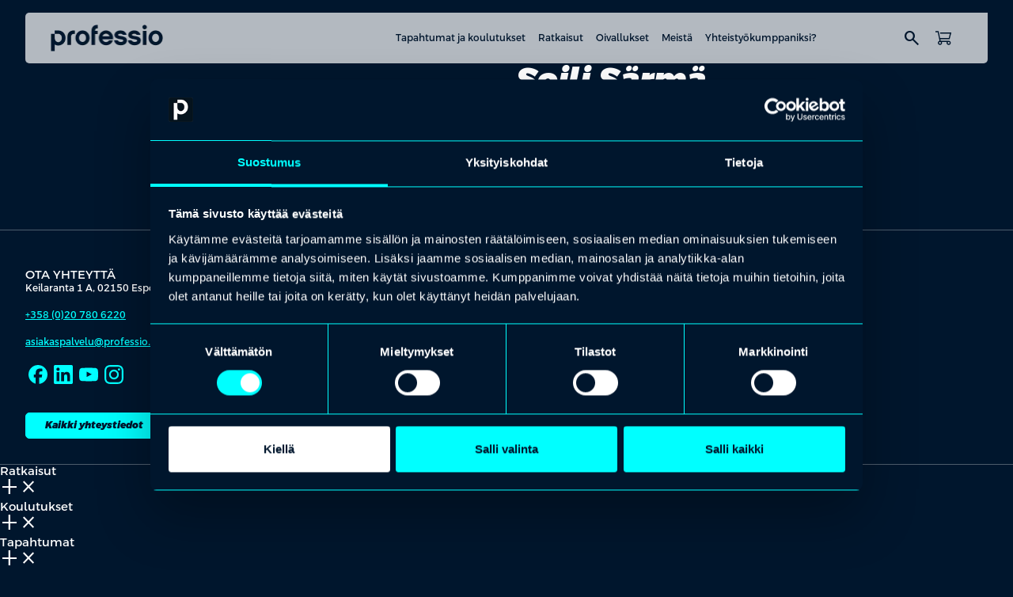

--- FILE ---
content_type: text/html; charset=UTF-8
request_url: https://professio.fi/people/soili-sarma/
body_size: 14287
content:
<!DOCTYPE html>
<html lang="fi" class="no-js">

<head>
    <meta charset="UTF-8">
    <meta name="viewport" content="width=device-width, initial-scale=1">
    <meta name='robots' content='index, follow, max-image-preview:large, max-snippet:-1, max-video-preview:-1' />

	<!-- This site is optimized with the Yoast SEO plugin v26.6 - https://yoast.com/wordpress/plugins/seo/ -->
	<title>Soili Särmä &#8211; Professio</title>
	<meta property="og:locale" content="fi_FI" />
	<meta property="og:type" content="article" />
	<meta property="og:site_name" content="Professio" />
	<meta property="article:modified_time" content="2025-11-06T10:42:28+00:00" />
	<meta property="og:image" content="https://professio.fi/wp-content/uploads/sites/2/2025/12/Tekoalykoulutus.jpg" />
	<meta property="og:image:width" content="1456" />
	<meta property="og:image:height" content="816" />
	<meta property="og:image:type" content="image/jpeg" />
	<meta name="twitter:card" content="summary_large_image" />
	<script type="application/ld+json" class="yoast-schema-graph">{"@context":"https://schema.org","@graph":[{"@type":"WebSite","@id":"https://professio.fi/#website","url":"https://professio.fi/","name":"Professio","description":"On pätijöitä ja sitten on päteviä. Professio tekee eron.","publisher":{"@id":"https://professio.fi/#organization"},"potentialAction":[{"@type":"SearchAction","target":{"@type":"EntryPoint","urlTemplate":"https://professio.fi/?s={search_term_string}"},"query-input":{"@type":"PropertyValueSpecification","valueRequired":true,"valueName":"search_term_string"}}],"inLanguage":"fi"},{"@type":"Organization","@id":"https://professio.fi/#organization","name":"Professio","url":"https://professio.fi/","logo":{"@type":"ImageObject","inLanguage":"fi","@id":"https://professio.fi/#/schema/logo/image/","url":"https://professio.fi/wp-content/uploads/sites/2/2025/10/professio-logo-dark.png","contentUrl":"https://professio.fi/wp-content/uploads/sites/2/2025/10/professio-logo-dark.png","width":143,"height":34,"caption":"Professio"},"image":{"@id":"https://professio.fi/#/schema/logo/image/"}}]}</script>
	<!-- / Yoast SEO plugin. -->


<link rel='dns-prefetch' href='//cdn.jsdelivr.net' />
<link rel='dns-prefetch' href='//fonts.googleapis.com' />
<style id='wp-img-auto-sizes-contain-inline-css' type='text/css'>
img:is([sizes=auto i],[sizes^="auto," i]){contain-intrinsic-size:3000px 1500px}
/*# sourceURL=wp-img-auto-sizes-contain-inline-css */
</style>

<link rel='stylesheet' id='wp-block-library-css' href='https://professio.fi/wp-includes/css/dist/block-library/common.min.css?ver=6.9' type='text/css' media='all' />
<style id='global-styles-inline-css' type='text/css'>
:root{--wp--preset--aspect-ratio--square: 1;--wp--preset--aspect-ratio--4-3: 4/3;--wp--preset--aspect-ratio--3-4: 3/4;--wp--preset--aspect-ratio--3-2: 3/2;--wp--preset--aspect-ratio--2-3: 2/3;--wp--preset--aspect-ratio--16-9: 16/9;--wp--preset--aspect-ratio--9-16: 9/16;--wp--preset--aspect-ratio--32-9: 32/9;--wp--preset--aspect-ratio--1-1: 1/1;--wp--preset--color--black: #000000;--wp--preset--color--cyan-bluish-gray: #abb8c3;--wp--preset--color--white: #ffffff;--wp--preset--color--pale-pink: #f78da7;--wp--preset--color--vivid-red: #cf2e2e;--wp--preset--color--luminous-vivid-orange: #ff6900;--wp--preset--color--luminous-vivid-amber: #fcb900;--wp--preset--color--light-green-cyan: #7bdcb5;--wp--preset--color--vivid-green-cyan: #00d084;--wp--preset--color--pale-cyan-blue: #8ed1fc;--wp--preset--color--vivid-cyan-blue: #0693e3;--wp--preset--color--vivid-purple: #9b51e0;--wp--preset--gradient--vivid-cyan-blue-to-vivid-purple: linear-gradient(135deg,rgb(6,147,227) 0%,rgb(155,81,224) 100%);--wp--preset--gradient--light-green-cyan-to-vivid-green-cyan: linear-gradient(135deg,rgb(122,220,180) 0%,rgb(0,208,130) 100%);--wp--preset--gradient--luminous-vivid-amber-to-luminous-vivid-orange: linear-gradient(135deg,rgb(252,185,0) 0%,rgb(255,105,0) 100%);--wp--preset--gradient--luminous-vivid-orange-to-vivid-red: linear-gradient(135deg,rgb(255,105,0) 0%,rgb(207,46,46) 100%);--wp--preset--gradient--very-light-gray-to-cyan-bluish-gray: linear-gradient(135deg,rgb(238,238,238) 0%,rgb(169,184,195) 100%);--wp--preset--gradient--cool-to-warm-spectrum: linear-gradient(135deg,rgb(74,234,220) 0%,rgb(151,120,209) 20%,rgb(207,42,186) 40%,rgb(238,44,130) 60%,rgb(251,105,98) 80%,rgb(254,248,76) 100%);--wp--preset--gradient--blush-light-purple: linear-gradient(135deg,rgb(255,206,236) 0%,rgb(152,150,240) 100%);--wp--preset--gradient--blush-bordeaux: linear-gradient(135deg,rgb(254,205,165) 0%,rgb(254,45,45) 50%,rgb(107,0,62) 100%);--wp--preset--gradient--luminous-dusk: linear-gradient(135deg,rgb(255,203,112) 0%,rgb(199,81,192) 50%,rgb(65,88,208) 100%);--wp--preset--gradient--pale-ocean: linear-gradient(135deg,rgb(255,245,203) 0%,rgb(182,227,212) 50%,rgb(51,167,181) 100%);--wp--preset--gradient--electric-grass: linear-gradient(135deg,rgb(202,248,128) 0%,rgb(113,206,126) 100%);--wp--preset--gradient--midnight: linear-gradient(135deg,rgb(2,3,129) 0%,rgb(40,116,252) 100%);--wp--preset--font-size--small: 13px;--wp--preset--font-size--medium: 20px;--wp--preset--font-size--large: 36px;--wp--preset--font-size--x-large: 42px;--wp--preset--spacing--20: 0.44rem;--wp--preset--spacing--30: 0.67rem;--wp--preset--spacing--40: 1rem;--wp--preset--spacing--50: 1.5rem;--wp--preset--spacing--60: 2.25rem;--wp--preset--spacing--70: 3.38rem;--wp--preset--spacing--80: 5.06rem;--wp--preset--shadow--natural: 6px 6px 9px rgba(0, 0, 0, 0.2);--wp--preset--shadow--deep: 12px 12px 50px rgba(0, 0, 0, 0.4);--wp--preset--shadow--sharp: 6px 6px 0px rgba(0, 0, 0, 0.2);--wp--preset--shadow--outlined: 6px 6px 0px -3px rgb(255, 255, 255), 6px 6px rgb(0, 0, 0);--wp--preset--shadow--crisp: 6px 6px 0px rgb(0, 0, 0);}.wp-block-heading{--wp--preset--color--black: #000000;--wp--preset--color--white: #FFFFFF;}p{--wp--preset--color--black: #000000;--wp--preset--color--white: #FFFFFF;}.wp-block-acf-content-wrapper{--wp--preset--color--primary: #00162D;--wp--preset--color--secondary: #FFFFFF;}.wp-block-acf-media-and-text{--wp--preset--color--primary: #00162D;--wp--preset--color--secondary: #FFFFFF;}.wp-block-acf-logowall{--wp--preset--color--primary: #00162D;--wp--preset--color--secondary: #FFFFFF;}.wp-block-acf-highlight-topics{--wp--preset--color--primary: #00162D;--wp--preset--color--secondary: #FFFFFF;}.wp-block-acf-highlight-keypoints{--wp--preset--color--primary: #00162D;--wp--preset--color--secondary: #FFFFFF;}.wp-block-acf-hero-simple{--wp--preset--color--primary: #00162D;--wp--preset--color--secondary: #FFFFFF;}.wp-block-acf-hero-frontpage{--wp--preset--color--primary: #00162D;--wp--preset--color--secondary: #FFFFFF;}.wp-block-acf-key-note{--wp--preset--color--primary: #00162D;--wp--preset--color--secondary: #FFFFFF;}.wp-block-acf-speakers{--wp--preset--color--primary: #00162D;--wp--preset--color--secondary: #FFFFFF;}.wp-block-acf-archive-post{--wp--preset--color--primary: #00162D;--wp--preset--color--secondary: #FFFFFF;}.wp-block-acf-event-schedule{--wp--preset--color--primary: #00162D;--wp--preset--color--secondary: #FFFFFF;}.wp-block-acf-heading-and-text{--wp--preset--color--primary: #00162D;--wp--preset--color--secondary: #FFFFFF;}:root { --wp--style--global--content-size: var(--content-width);--wp--style--global--wide-size: var(--content-width-wide); }:where(body) { margin: 0; }.wp-site-blocks > .alignleft { float: left; margin-right: 2em; }.wp-site-blocks > .alignright { float: right; margin-left: 2em; }.wp-site-blocks > .aligncenter { justify-content: center; margin-left: auto; margin-right: auto; }:where(.is-layout-flex){gap: 0.5em;}:where(.is-layout-grid){gap: 0.5em;}.is-layout-flow > .alignleft{float: left;margin-inline-start: 0;margin-inline-end: 2em;}.is-layout-flow > .alignright{float: right;margin-inline-start: 2em;margin-inline-end: 0;}.is-layout-flow > .aligncenter{margin-left: auto !important;margin-right: auto !important;}.is-layout-constrained > .alignleft{float: left;margin-inline-start: 0;margin-inline-end: 2em;}.is-layout-constrained > .alignright{float: right;margin-inline-start: 2em;margin-inline-end: 0;}.is-layout-constrained > .aligncenter{margin-left: auto !important;margin-right: auto !important;}.is-layout-constrained > :where(:not(.alignleft):not(.alignright):not(.alignfull)){max-width: var(--wp--style--global--content-size);margin-left: auto !important;margin-right: auto !important;}.is-layout-constrained > .alignwide{max-width: var(--wp--style--global--wide-size);}body .is-layout-flex{display: flex;}.is-layout-flex{flex-wrap: wrap;align-items: center;}.is-layout-flex > :is(*, div){margin: 0;}body .is-layout-grid{display: grid;}.is-layout-grid > :is(*, div){margin: 0;}body{padding-top: 0px;padding-right: 0px;padding-bottom: 0px;padding-left: 0px;}:root :where(.wp-element-button, .wp-block-button__link){background-color: #32373c;border-width: 0;color: #fff;font-family: inherit;font-size: inherit;font-style: inherit;font-weight: inherit;letter-spacing: inherit;line-height: inherit;padding-top: calc(0.667em + 2px);padding-right: calc(1.333em + 2px);padding-bottom: calc(0.667em + 2px);padding-left: calc(1.333em + 2px);text-decoration: none;text-transform: inherit;}.has-black-color{color: var(--wp--preset--color--black) !important;}.has-cyan-bluish-gray-color{color: var(--wp--preset--color--cyan-bluish-gray) !important;}.has-white-color{color: var(--wp--preset--color--white) !important;}.has-pale-pink-color{color: var(--wp--preset--color--pale-pink) !important;}.has-vivid-red-color{color: var(--wp--preset--color--vivid-red) !important;}.has-luminous-vivid-orange-color{color: var(--wp--preset--color--luminous-vivid-orange) !important;}.has-luminous-vivid-amber-color{color: var(--wp--preset--color--luminous-vivid-amber) !important;}.has-light-green-cyan-color{color: var(--wp--preset--color--light-green-cyan) !important;}.has-vivid-green-cyan-color{color: var(--wp--preset--color--vivid-green-cyan) !important;}.has-pale-cyan-blue-color{color: var(--wp--preset--color--pale-cyan-blue) !important;}.has-vivid-cyan-blue-color{color: var(--wp--preset--color--vivid-cyan-blue) !important;}.has-vivid-purple-color{color: var(--wp--preset--color--vivid-purple) !important;}.has-black-background-color{background-color: var(--wp--preset--color--black) !important;}.has-cyan-bluish-gray-background-color{background-color: var(--wp--preset--color--cyan-bluish-gray) !important;}.has-white-background-color{background-color: var(--wp--preset--color--white) !important;}.has-pale-pink-background-color{background-color: var(--wp--preset--color--pale-pink) !important;}.has-vivid-red-background-color{background-color: var(--wp--preset--color--vivid-red) !important;}.has-luminous-vivid-orange-background-color{background-color: var(--wp--preset--color--luminous-vivid-orange) !important;}.has-luminous-vivid-amber-background-color{background-color: var(--wp--preset--color--luminous-vivid-amber) !important;}.has-light-green-cyan-background-color{background-color: var(--wp--preset--color--light-green-cyan) !important;}.has-vivid-green-cyan-background-color{background-color: var(--wp--preset--color--vivid-green-cyan) !important;}.has-pale-cyan-blue-background-color{background-color: var(--wp--preset--color--pale-cyan-blue) !important;}.has-vivid-cyan-blue-background-color{background-color: var(--wp--preset--color--vivid-cyan-blue) !important;}.has-vivid-purple-background-color{background-color: var(--wp--preset--color--vivid-purple) !important;}.has-black-border-color{border-color: var(--wp--preset--color--black) !important;}.has-cyan-bluish-gray-border-color{border-color: var(--wp--preset--color--cyan-bluish-gray) !important;}.has-white-border-color{border-color: var(--wp--preset--color--white) !important;}.has-pale-pink-border-color{border-color: var(--wp--preset--color--pale-pink) !important;}.has-vivid-red-border-color{border-color: var(--wp--preset--color--vivid-red) !important;}.has-luminous-vivid-orange-border-color{border-color: var(--wp--preset--color--luminous-vivid-orange) !important;}.has-luminous-vivid-amber-border-color{border-color: var(--wp--preset--color--luminous-vivid-amber) !important;}.has-light-green-cyan-border-color{border-color: var(--wp--preset--color--light-green-cyan) !important;}.has-vivid-green-cyan-border-color{border-color: var(--wp--preset--color--vivid-green-cyan) !important;}.has-pale-cyan-blue-border-color{border-color: var(--wp--preset--color--pale-cyan-blue) !important;}.has-vivid-cyan-blue-border-color{border-color: var(--wp--preset--color--vivid-cyan-blue) !important;}.has-vivid-purple-border-color{border-color: var(--wp--preset--color--vivid-purple) !important;}.has-vivid-cyan-blue-to-vivid-purple-gradient-background{background: var(--wp--preset--gradient--vivid-cyan-blue-to-vivid-purple) !important;}.has-light-green-cyan-to-vivid-green-cyan-gradient-background{background: var(--wp--preset--gradient--light-green-cyan-to-vivid-green-cyan) !important;}.has-luminous-vivid-amber-to-luminous-vivid-orange-gradient-background{background: var(--wp--preset--gradient--luminous-vivid-amber-to-luminous-vivid-orange) !important;}.has-luminous-vivid-orange-to-vivid-red-gradient-background{background: var(--wp--preset--gradient--luminous-vivid-orange-to-vivid-red) !important;}.has-very-light-gray-to-cyan-bluish-gray-gradient-background{background: var(--wp--preset--gradient--very-light-gray-to-cyan-bluish-gray) !important;}.has-cool-to-warm-spectrum-gradient-background{background: var(--wp--preset--gradient--cool-to-warm-spectrum) !important;}.has-blush-light-purple-gradient-background{background: var(--wp--preset--gradient--blush-light-purple) !important;}.has-blush-bordeaux-gradient-background{background: var(--wp--preset--gradient--blush-bordeaux) !important;}.has-luminous-dusk-gradient-background{background: var(--wp--preset--gradient--luminous-dusk) !important;}.has-pale-ocean-gradient-background{background: var(--wp--preset--gradient--pale-ocean) !important;}.has-electric-grass-gradient-background{background: var(--wp--preset--gradient--electric-grass) !important;}.has-midnight-gradient-background{background: var(--wp--preset--gradient--midnight) !important;}.has-small-font-size{font-size: var(--wp--preset--font-size--small) !important;}.has-medium-font-size{font-size: var(--wp--preset--font-size--medium) !important;}.has-large-font-size{font-size: var(--wp--preset--font-size--large) !important;}.has-x-large-font-size{font-size: var(--wp--preset--font-size--x-large) !important;}.wp-block-heading.has-black-color{color: var(--wp--preset--color--black) !important;}.wp-block-heading.has-white-color{color: var(--wp--preset--color--white) !important;}.wp-block-heading.has-black-background-color{background-color: var(--wp--preset--color--black) !important;}.wp-block-heading.has-white-background-color{background-color: var(--wp--preset--color--white) !important;}.wp-block-heading.has-black-border-color{border-color: var(--wp--preset--color--black) !important;}.wp-block-heading.has-white-border-color{border-color: var(--wp--preset--color--white) !important;}p.has-black-color{color: var(--wp--preset--color--black) !important;}p.has-white-color{color: var(--wp--preset--color--white) !important;}p.has-black-background-color{background-color: var(--wp--preset--color--black) !important;}p.has-white-background-color{background-color: var(--wp--preset--color--white) !important;}p.has-black-border-color{border-color: var(--wp--preset--color--black) !important;}p.has-white-border-color{border-color: var(--wp--preset--color--white) !important;}.wp-block-acf-content-wrapper.has-primary-color{color: var(--wp--preset--color--primary) !important;}.wp-block-acf-content-wrapper.has-secondary-color{color: var(--wp--preset--color--secondary) !important;}.wp-block-acf-content-wrapper.has-primary-background-color{background-color: var(--wp--preset--color--primary) !important;}.wp-block-acf-content-wrapper.has-secondary-background-color{background-color: var(--wp--preset--color--secondary) !important;}.wp-block-acf-content-wrapper.has-primary-border-color{border-color: var(--wp--preset--color--primary) !important;}.wp-block-acf-content-wrapper.has-secondary-border-color{border-color: var(--wp--preset--color--secondary) !important;}.wp-block-acf-media-and-text.has-primary-color{color: var(--wp--preset--color--primary) !important;}.wp-block-acf-media-and-text.has-secondary-color{color: var(--wp--preset--color--secondary) !important;}.wp-block-acf-media-and-text.has-primary-background-color{background-color: var(--wp--preset--color--primary) !important;}.wp-block-acf-media-and-text.has-secondary-background-color{background-color: var(--wp--preset--color--secondary) !important;}.wp-block-acf-media-and-text.has-primary-border-color{border-color: var(--wp--preset--color--primary) !important;}.wp-block-acf-media-and-text.has-secondary-border-color{border-color: var(--wp--preset--color--secondary) !important;}.wp-block-acf-logowall.has-primary-color{color: var(--wp--preset--color--primary) !important;}.wp-block-acf-logowall.has-secondary-color{color: var(--wp--preset--color--secondary) !important;}.wp-block-acf-logowall.has-primary-background-color{background-color: var(--wp--preset--color--primary) !important;}.wp-block-acf-logowall.has-secondary-background-color{background-color: var(--wp--preset--color--secondary) !important;}.wp-block-acf-logowall.has-primary-border-color{border-color: var(--wp--preset--color--primary) !important;}.wp-block-acf-logowall.has-secondary-border-color{border-color: var(--wp--preset--color--secondary) !important;}.wp-block-acf-highlight-topics.has-primary-color{color: var(--wp--preset--color--primary) !important;}.wp-block-acf-highlight-topics.has-secondary-color{color: var(--wp--preset--color--secondary) !important;}.wp-block-acf-highlight-topics.has-primary-background-color{background-color: var(--wp--preset--color--primary) !important;}.wp-block-acf-highlight-topics.has-secondary-background-color{background-color: var(--wp--preset--color--secondary) !important;}.wp-block-acf-highlight-topics.has-primary-border-color{border-color: var(--wp--preset--color--primary) !important;}.wp-block-acf-highlight-topics.has-secondary-border-color{border-color: var(--wp--preset--color--secondary) !important;}.wp-block-acf-highlight-keypoints.has-primary-color{color: var(--wp--preset--color--primary) !important;}.wp-block-acf-highlight-keypoints.has-secondary-color{color: var(--wp--preset--color--secondary) !important;}.wp-block-acf-highlight-keypoints.has-primary-background-color{background-color: var(--wp--preset--color--primary) !important;}.wp-block-acf-highlight-keypoints.has-secondary-background-color{background-color: var(--wp--preset--color--secondary) !important;}.wp-block-acf-highlight-keypoints.has-primary-border-color{border-color: var(--wp--preset--color--primary) !important;}.wp-block-acf-highlight-keypoints.has-secondary-border-color{border-color: var(--wp--preset--color--secondary) !important;}.wp-block-acf-hero-simple.has-primary-color{color: var(--wp--preset--color--primary) !important;}.wp-block-acf-hero-simple.has-secondary-color{color: var(--wp--preset--color--secondary) !important;}.wp-block-acf-hero-simple.has-primary-background-color{background-color: var(--wp--preset--color--primary) !important;}.wp-block-acf-hero-simple.has-secondary-background-color{background-color: var(--wp--preset--color--secondary) !important;}.wp-block-acf-hero-simple.has-primary-border-color{border-color: var(--wp--preset--color--primary) !important;}.wp-block-acf-hero-simple.has-secondary-border-color{border-color: var(--wp--preset--color--secondary) !important;}.wp-block-acf-hero-frontpage.has-primary-color{color: var(--wp--preset--color--primary) !important;}.wp-block-acf-hero-frontpage.has-secondary-color{color: var(--wp--preset--color--secondary) !important;}.wp-block-acf-hero-frontpage.has-primary-background-color{background-color: var(--wp--preset--color--primary) !important;}.wp-block-acf-hero-frontpage.has-secondary-background-color{background-color: var(--wp--preset--color--secondary) !important;}.wp-block-acf-hero-frontpage.has-primary-border-color{border-color: var(--wp--preset--color--primary) !important;}.wp-block-acf-hero-frontpage.has-secondary-border-color{border-color: var(--wp--preset--color--secondary) !important;}.wp-block-acf-key-note.has-primary-color{color: var(--wp--preset--color--primary) !important;}.wp-block-acf-key-note.has-secondary-color{color: var(--wp--preset--color--secondary) !important;}.wp-block-acf-key-note.has-primary-background-color{background-color: var(--wp--preset--color--primary) !important;}.wp-block-acf-key-note.has-secondary-background-color{background-color: var(--wp--preset--color--secondary) !important;}.wp-block-acf-key-note.has-primary-border-color{border-color: var(--wp--preset--color--primary) !important;}.wp-block-acf-key-note.has-secondary-border-color{border-color: var(--wp--preset--color--secondary) !important;}.wp-block-acf-speakers.has-primary-color{color: var(--wp--preset--color--primary) !important;}.wp-block-acf-speakers.has-secondary-color{color: var(--wp--preset--color--secondary) !important;}.wp-block-acf-speakers.has-primary-background-color{background-color: var(--wp--preset--color--primary) !important;}.wp-block-acf-speakers.has-secondary-background-color{background-color: var(--wp--preset--color--secondary) !important;}.wp-block-acf-speakers.has-primary-border-color{border-color: var(--wp--preset--color--primary) !important;}.wp-block-acf-speakers.has-secondary-border-color{border-color: var(--wp--preset--color--secondary) !important;}.wp-block-acf-archive-post.has-primary-color{color: var(--wp--preset--color--primary) !important;}.wp-block-acf-archive-post.has-secondary-color{color: var(--wp--preset--color--secondary) !important;}.wp-block-acf-archive-post.has-primary-background-color{background-color: var(--wp--preset--color--primary) !important;}.wp-block-acf-archive-post.has-secondary-background-color{background-color: var(--wp--preset--color--secondary) !important;}.wp-block-acf-archive-post.has-primary-border-color{border-color: var(--wp--preset--color--primary) !important;}.wp-block-acf-archive-post.has-secondary-border-color{border-color: var(--wp--preset--color--secondary) !important;}.wp-block-acf-event-schedule.has-primary-color{color: var(--wp--preset--color--primary) !important;}.wp-block-acf-event-schedule.has-secondary-color{color: var(--wp--preset--color--secondary) !important;}.wp-block-acf-event-schedule.has-primary-background-color{background-color: var(--wp--preset--color--primary) !important;}.wp-block-acf-event-schedule.has-secondary-background-color{background-color: var(--wp--preset--color--secondary) !important;}.wp-block-acf-event-schedule.has-primary-border-color{border-color: var(--wp--preset--color--primary) !important;}.wp-block-acf-event-schedule.has-secondary-border-color{border-color: var(--wp--preset--color--secondary) !important;}.wp-block-acf-heading-and-text.has-primary-color{color: var(--wp--preset--color--primary) !important;}.wp-block-acf-heading-and-text.has-secondary-color{color: var(--wp--preset--color--secondary) !important;}.wp-block-acf-heading-and-text.has-primary-background-color{background-color: var(--wp--preset--color--primary) !important;}.wp-block-acf-heading-and-text.has-secondary-background-color{background-color: var(--wp--preset--color--secondary) !important;}.wp-block-acf-heading-and-text.has-primary-border-color{border-color: var(--wp--preset--color--primary) !important;}.wp-block-acf-heading-and-text.has-secondary-border-color{border-color: var(--wp--preset--color--secondary) !important;}
/*# sourceURL=global-styles-inline-css */
</style>

<link rel='stylesheet' id='child-shared-css' href='https://professio.fi/wp-content/themes/professio-storefront/dist/styles/shared.css?ver=1766399665' type='text/css' media='all' />
<link rel='stylesheet' id='site-professio-css' href='https://professio.fi/wp-content/themes/professio-storefront/dist/styles/site-professio.css?ver=1766399665' type='text/css' media='all' />
<link rel='stylesheet' id='addsearch-search-ui-css' href='https://cdn.jsdelivr.net/npm/addsearch-search-ui@0.10.1/dist/addsearch-search-ui.min.css?ver=0.10.1' type='text/css' media='all' />
<link rel='stylesheet' id='main-css' href='https://professio.fi/wp-content/themes/professio-master/dist/styles/main.css?ver=1768461311' type='text/css' media='all' />
<link rel='stylesheet' id='material-icons-css' href='https://fonts.googleapis.com/css2?family=Material+Symbols+Outlined:opsz,wght,FILL,GRAD@20..48,100..700,0..1,-50..200&#038;icon_names=add_2,arrow_back,arrow_downward,arrow_forward,arrow_outward,arrow_upward,calendar_month,check,chevron_backward,chevron_forward,chevron_left,chevron_right,circle,close,delete,exclamation,format_quote,keyboard_arrow_down,keyboard_arrow_up,language,location_on,login,logout,menu,person,remove,search,shoppingmode,star,star_half,swap_vert,tune' type='text/css' media='all' />
<script type="text/javascript" id="wpml-cookie-js-extra">
/* <![CDATA[ */
var wpml_cookies = {"wp-wpml_current_language":{"value":"fi","expires":1,"path":"/"}};
var wpml_cookies = {"wp-wpml_current_language":{"value":"fi","expires":1,"path":"/"}};
//# sourceURL=wpml-cookie-js-extra
/* ]]> */
</script>
<script type="text/javascript" src="https://professio.fi/wp-content/plugins/sitepress-multilingual-cms/res/js/cookies/language-cookie.js?ver=486900" id="wpml-cookie-js" defer="defer" data-wp-strategy="defer"></script>
<script type="text/javascript" src="https://professio.fi/wp-includes/js/jquery/jquery.min.js?ver=3.7.1" id="jquery-core-js"></script>
<script type="text/javascript" src="https://professio.fi/wp-includes/js/jquery/jquery-migrate.min.js?ver=3.4.1" id="jquery-migrate-js"></script>
<meta name="generator" content="WPML ver:4.8.6 stt:18;" />
<!-- Stream WordPress user activity plugin v4.1.1 -->
<!-- Google Tag Manager -->
<script>(function(w,d,s,l,i){w[l]=w[l]||[];w[l].push({'gtm.start':
new Date().getTime(),event:'gtm.js'});var f=d.getElementsByTagName(s)[0],
j=d.createElement(s),dl=l!='dataLayer'?'&l='+l:'';j.async=true;j.src=
'https://www.googletagmanager.com/gtm.js?id='+i+dl;f.parentNode.insertBefore(j,f);
})(window,document,'script','dataLayer','GTM-WFZHF3F');</script>
<!-- End Google Tag Manager --><link rel="icon" href="https://professio.fi/wp-content/uploads/sites/2/2025/11/cropped-professio-favicon-32x32.png" sizes="32x32" />
<link rel="icon" href="https://professio.fi/wp-content/uploads/sites/2/2025/11/cropped-professio-favicon-192x192.png" sizes="192x192" />
<link rel="apple-touch-icon" href="https://professio.fi/wp-content/uploads/sites/2/2025/11/cropped-professio-favicon-180x180.png" />
<meta name="msapplication-TileImage" content="https://professio.fi/wp-content/uploads/sites/2/2025/11/cropped-professio-favicon-270x270.png" />
		<style type="text/css" id="wp-custom-css">
			.otgs-development-site-front-end {
	display: none !important;
}

label.filter-checkbox:has(input[value="⠀⠀⠀⠀"]) {
    display: none;
}

label.filter-checkbox:has(input[value="No result"]) {
    display: none;
}		</style>
		</head>

<body class="wp-singular people-template-default single single-people postid-1031 wp-custom-logo wp-theme-professio-master wp-child-theme-professio-storefront js-submenu">

    <!-- Google Tag Manager (noscript) -->
<noscript><iframe src="https://www.googletagmanager.com/ns.html?id=GTM-WFZHF3F"
height="0" width="0" style="display:none;visibility:hidden"></iframe></noscript>
<!-- End Google Tag Manager (noscript) -->
    <a href="#content" class="screen-reader-shortcut button">Hyppää sisältöön</a>

    <header id="masthead" class="site-header" role="banner">

        <div class="container">
                        <div class="main-navigation-wrapper">
                <div class="site-branding">
                    
<div class="header-logo">
    <div class="image-wrapper">
        <a href="https://professio.fi/" class="custom-logo-link" rel="home"><img width="143" height="34" src="https://professio.fi/wp-content/uploads/sites/2/2025/10/professio-logo-dark.png" class="custom-logo" alt="Professio" decoding="async" /></a>    </div>
</div>                </div>
                <div class="nav">
                        <div class="nav-wrapper-main">
        <nav class="nav nav--main align-items-center" aria-label="Päänavigaatio">
            <ul id="menu-menu" class="nav__menu"><li class="nav__item nav__item--lvl-1 nav__item--children nav__item--no-link"><button class="nav__submenu-toggle js-submenu-toggle">Tapahtumat ja koulutukset</button><div class="nav__submenu-collapse js-submenu-collapse"><div class="nav__submenu-wrapper container"><h4 class="nav__submenu-title">Tapahtumat ja koulutukset</h4><ul class="nav__submenu"><li class="nav__item nav__item--lvl-2 nav__item--link"><a href="https://professio.fi/tapahtumat-ja-koulutukset/"><div class="nav__item-content"><div class="nav__item-title is-style-paragraph-sm"><span class="title-wrapper">Tapahtumat ja koulutukset</span><span class="material-symbols-outlined" aria-hidden="true">chevron_forward</span></div><span class="nav__item-excerpt is-style-paragraph-xs">Rakennamme maailman osaavimman kansan. Ja aloitamme mielellämme sinusta. Kurkkaa suosituimmat aihealueet ja lähde liikkeelle.
</span></div></a></li><li class="nav__item nav__item--lvl-2 nav__item--link"><a href="https://professio.fi/muutostilanteet/"><div class="nav__item-content"><div class="nav__item-title is-style-paragraph-sm"><span class="title-wrapper">Muutostilanteet</span><span class="material-symbols-outlined" aria-hidden="true">chevron_forward</span></div><span class="nav__item-excerpt is-style-paragraph-xs">Tarjoamme ratkaisuja tilanteisiin, joissa työ päättyy, muuttuu tai uudistuu.</span></div></a></li></ul></div></div></li><li class="nav__item nav__item--lvl-1 nav__item--children nav__item--no-link"><button class="nav__submenu-toggle js-submenu-toggle">Ratkaisut</button><div class="nav__submenu-collapse js-submenu-collapse"><div class="nav__submenu-wrapper container"><h4 class="nav__submenu-title">Ratkaisut</h4><ul class="nav__submenu"><li class="nav__item nav__item--lvl-2 nav__item--link"><a href="https://professio.fi/raataloidyt-tapahtumat/"><div class="nav__item-content"><div class="nav__item-title is-style-paragraph-sm"><span class="title-wrapper">Räätälöidyt tapahtumat</span><span class="material-symbols-outlined" aria-hidden="true">chevron_forward</span></div><span class="nav__item-excerpt is-style-paragraph-xs">Kun tavoitteena on kaupallisesti kannattava, vaikuttava ja laadukkaasti toteutettu tapahtuma, Professio on oikea kumppani.</span></div></a></li><li class="nav__item nav__item--lvl-2 nav__item--link"><a href="https://professio.fi/raataloidyt-koulutukset/"><div class="nav__item-content"><div class="nav__item-title is-style-paragraph-sm"><span class="title-wrapper">Räätälöidyt koulutukset</span><span class="material-symbols-outlined" aria-hidden="true">chevron_forward</span></div><span class="nav__item-excerpt is-style-paragraph-xs">Vuoden kannattavin investointi. Räätälöity koulutus vastaa juuri teidän organisaationne tarpeisiin.</span></div></a></li><li class="nav__item nav__item--lvl-2 nav__item--link"><a href="https://professio.fi/koulutuskortti/"><div class="nav__item-content"><div class="nav__item-title is-style-paragraph-sm"><span class="title-wrapper">Koulutuskortti</span><span class="material-symbols-outlined" aria-hidden="true">chevron_forward</span></div><span class="nav__item-excerpt is-style-paragraph-xs">Fiksumpi tapa kehittää osaamista jopa 40 % edullisemmin.</span></div></a></li></ul></div></div></li><li class="nav__item nav__item--lvl-1 nav__item--link"><a href="https://professio.fi/oivallukset/">Oivallukset</a></li><li class="nav__item nav__item--lvl-1 nav__item--children nav__item--no-link"><button class="nav__submenu-toggle js-submenu-toggle">Meistä</button><div class="nav__submenu-collapse js-submenu-collapse"><div class="nav__submenu-wrapper container"><h4 class="nav__submenu-title">Meistä</h4><ul class="nav__submenu"><li class="nav__item nav__item--lvl-2 nav__item--link"><a href="https://professio.fi/meista/"><img src="https://professio.fi/wp-content/uploads/sites/2/2025/12/Professio_meista.jpg" class="nav__item-image" alt="" /><div class="nav__item-content"><div class="nav__item-title is-style-paragraph-sm"><span class="title-wrapper">Meistä</span><span class="material-symbols-outlined" aria-hidden="true">chevron_forward</span></div><span class="nav__item-excerpt is-style-paragraph-xs">Tähtäämme eri alojen ammattilaisten ja yritysten kilpailukyvyn kasvattamiseen. </span></div></a></li><li class="nav__item nav__item--lvl-2 nav__item--link"><a href="https://professio.fi/ota-yhteytta/"><img src="https://professio.fi/wp-content/uploads/sites/2/2025/11/Muutostilanteet-16.png" class="nav__item-image" alt="" /><div class="nav__item-content"><div class="nav__item-title is-style-paragraph-sm"><span class="title-wrapper">Ota yhteyttä</span><span class="material-symbols-outlined" aria-hidden="true">chevron_forward</span></div><span class="nav__item-excerpt is-style-paragraph-xs">Me vastaamme myös puheluihin. Ota yhteyttä – autamme oikeasti mielellämme.</span></div></a></li><li class="nav__item nav__item--lvl-2 nav__item--link"><a href="https://professio.fi/usein-kysyttya/"><img src="https://professio.fi/wp-content/uploads/sites/2/2025/11/Palkka-avoimuus-2-scaled.jpg" class="nav__item-image" alt="" /><div class="nav__item-content"><div class="nav__item-title is-style-paragraph-sm"><span class="title-wrapper">Usein kysyttyä</span><span class="material-symbols-outlined" aria-hidden="true">chevron_forward</span></div><span class="nav__item-excerpt is-style-paragraph-xs">Jäikö jokin asia mietityttämään? Täältä löydät vastauksia usein kysyttyihin kysymyksiin.</span></div></a></li><li class="nav__item nav__item--lvl-2 nav__item--link"><a href="https://professio.fi/vastuullisuus/"><img src="https://professio.fi/wp-content/uploads/sites/2/2025/12/Vastuullisuus-5-scaled.jpg" class="nav__item-image" alt="" /><div class="nav__item-content"><div class="nav__item-title is-style-paragraph-sm"><span class="title-wrapper">Vastuullisuus</span><span class="material-symbols-outlined" aria-hidden="true">chevron_forward</span></div><span class="nav__item-excerpt is-style-paragraph-xs">Vastuullisuus on yksi keskeisistä arvoistamme, ja se näkyy vahvasti kaikissa järjestämissämme koulutuksissa ja tapahtumissa.</span></div></a></li></ul></div></div></li><li class="nav__item nav__item--lvl-1 nav__item--link"><a href="https://www.professioexecutive.com/partnership">Yhteistyökumppaniksi?</a></li></ul>        </nav>
    </div>
                    <div class="nav-actions">
                        <div class="nav-actions nav-actions--search d-none d-lg-flex">
                            <button id="addsearch-toggle" class="material-symbols-outlined">search</button>
                        </div>
                        <div id="minicart-trigger"></div>
                    </div>
                        <div class="nav-wrapper-mobile js-nav-wrapper-mobile">
        <button id="mobile-navigation-toggle" class="nav-toggle-mobile js-nav-toggle-mobile" type="button" aria-controls="mobile-navigation" aria-expanded="false">
            <span class="hamburger">
                <span class="hamburger__line hamburger__line--top"></span>
                <span class="hamburger__line hamburger__line--middle"></span>
                <span class="hamburger__line hamburger__line--bottom"></span>
            </span>
            <span class="screen-reader-text">Avaa/sulje mobiilinavigaatio</span>
        </button>
        <nav id="mobile-navigation" class="nav nav--mobile js-nav-mobile" aria-labelledby="mobile-navigation-toggle" aria-label="Mobiilinavigaatio">
            <ul id="menu-menu-1" class="nav__menu"><li class="nav__item nav__item--lvl-1 nav__item--children nav__item--no-link"><button class="nav__submenu-toggle js-submenu-toggle">Tapahtumat ja koulutukset</button><div class="nav__submenu-collapse js-submenu-collapse"><div class="nav__submenu-wrapper container"><h4 class="nav__submenu-title">Tapahtumat ja koulutukset</h4><ul class="nav__submenu"><li class="nav__item nav__item--lvl-2 nav__item--link"><a href="https://professio.fi/tapahtumat-ja-koulutukset/"><div class="nav__item-content"><div class="nav__item-title is-style-paragraph-sm"><span class="title-wrapper">Tapahtumat ja koulutukset</span><span class="material-symbols-outlined" aria-hidden="true">chevron_forward</span></div><span class="nav__item-excerpt is-style-paragraph-xs">Rakennamme maailman osaavimman kansan. Ja aloitamme mielellämme sinusta. Kurkkaa suosituimmat aihealueet ja lähde liikkeelle.
</span></div></a></li><li class="nav__item nav__item--lvl-2 nav__item--link"><a href="https://professio.fi/muutostilanteet/"><div class="nav__item-content"><div class="nav__item-title is-style-paragraph-sm"><span class="title-wrapper">Muutostilanteet</span><span class="material-symbols-outlined" aria-hidden="true">chevron_forward</span></div><span class="nav__item-excerpt is-style-paragraph-xs">Tarjoamme ratkaisuja tilanteisiin, joissa työ päättyy, muuttuu tai uudistuu.</span></div></a></li></ul></div></div></li><li class="nav__item nav__item--lvl-1 nav__item--children nav__item--no-link"><button class="nav__submenu-toggle js-submenu-toggle">Ratkaisut</button><div class="nav__submenu-collapse js-submenu-collapse"><div class="nav__submenu-wrapper container"><h4 class="nav__submenu-title">Ratkaisut</h4><ul class="nav__submenu"><li class="nav__item nav__item--lvl-2 nav__item--link"><a href="https://professio.fi/raataloidyt-tapahtumat/"><div class="nav__item-content"><div class="nav__item-title is-style-paragraph-sm"><span class="title-wrapper">Räätälöidyt tapahtumat</span><span class="material-symbols-outlined" aria-hidden="true">chevron_forward</span></div><span class="nav__item-excerpt is-style-paragraph-xs">Kun tavoitteena on kaupallisesti kannattava, vaikuttava ja laadukkaasti toteutettu tapahtuma, Professio on oikea kumppani.</span></div></a></li><li class="nav__item nav__item--lvl-2 nav__item--link"><a href="https://professio.fi/raataloidyt-koulutukset/"><div class="nav__item-content"><div class="nav__item-title is-style-paragraph-sm"><span class="title-wrapper">Räätälöidyt koulutukset</span><span class="material-symbols-outlined" aria-hidden="true">chevron_forward</span></div><span class="nav__item-excerpt is-style-paragraph-xs">Vuoden kannattavin investointi. Räätälöity koulutus vastaa juuri teidän organisaationne tarpeisiin.</span></div></a></li><li class="nav__item nav__item--lvl-2 nav__item--link"><a href="https://professio.fi/koulutuskortti/"><div class="nav__item-content"><div class="nav__item-title is-style-paragraph-sm"><span class="title-wrapper">Koulutuskortti</span><span class="material-symbols-outlined" aria-hidden="true">chevron_forward</span></div><span class="nav__item-excerpt is-style-paragraph-xs">Fiksumpi tapa kehittää osaamista jopa 40 % edullisemmin.</span></div></a></li></ul></div></div></li><li class="nav__item nav__item--lvl-1 nav__item--link"><a href="https://professio.fi/oivallukset/">Oivallukset</a></li><li class="nav__item nav__item--lvl-1 nav__item--children nav__item--no-link"><button class="nav__submenu-toggle js-submenu-toggle">Meistä</button><div class="nav__submenu-collapse js-submenu-collapse"><div class="nav__submenu-wrapper container"><h4 class="nav__submenu-title">Meistä</h4><ul class="nav__submenu"><li class="nav__item nav__item--lvl-2 nav__item--link"><a href="https://professio.fi/meista/"><img src="https://professio.fi/wp-content/uploads/sites/2/2025/12/Professio_meista.jpg" class="nav__item-image" alt="" /><div class="nav__item-content"><div class="nav__item-title is-style-paragraph-sm"><span class="title-wrapper">Meistä</span><span class="material-symbols-outlined" aria-hidden="true">chevron_forward</span></div><span class="nav__item-excerpt is-style-paragraph-xs">Tähtäämme eri alojen ammattilaisten ja yritysten kilpailukyvyn kasvattamiseen. </span></div></a></li><li class="nav__item nav__item--lvl-2 nav__item--link"><a href="https://professio.fi/ota-yhteytta/"><img src="https://professio.fi/wp-content/uploads/sites/2/2025/11/Muutostilanteet-16.png" class="nav__item-image" alt="" /><div class="nav__item-content"><div class="nav__item-title is-style-paragraph-sm"><span class="title-wrapper">Ota yhteyttä</span><span class="material-symbols-outlined" aria-hidden="true">chevron_forward</span></div><span class="nav__item-excerpt is-style-paragraph-xs">Me vastaamme myös puheluihin. Ota yhteyttä – autamme oikeasti mielellämme.</span></div></a></li><li class="nav__item nav__item--lvl-2 nav__item--link"><a href="https://professio.fi/usein-kysyttya/"><img src="https://professio.fi/wp-content/uploads/sites/2/2025/11/Palkka-avoimuus-2-scaled.jpg" class="nav__item-image" alt="" /><div class="nav__item-content"><div class="nav__item-title is-style-paragraph-sm"><span class="title-wrapper">Usein kysyttyä</span><span class="material-symbols-outlined" aria-hidden="true">chevron_forward</span></div><span class="nav__item-excerpt is-style-paragraph-xs">Jäikö jokin asia mietityttämään? Täältä löydät vastauksia usein kysyttyihin kysymyksiin.</span></div></a></li><li class="nav__item nav__item--lvl-2 nav__item--link"><a href="https://professio.fi/vastuullisuus/"><img src="https://professio.fi/wp-content/uploads/sites/2/2025/12/Vastuullisuus-5-scaled.jpg" class="nav__item-image" alt="" /><div class="nav__item-content"><div class="nav__item-title is-style-paragraph-sm"><span class="title-wrapper">Vastuullisuus</span><span class="material-symbols-outlined" aria-hidden="true">chevron_forward</span></div><span class="nav__item-excerpt is-style-paragraph-xs">Vastuullisuus on yksi keskeisistä arvoistamme, ja se näkyy vahvasti kaikissa järjestämissämme koulutuksissa ja tapahtumissa.</span></div></a></li></ul></div></div></li><li class="nav__item nav__item--lvl-1 nav__item--link"><a href="https://www.professioexecutive.com/partnership">Yhteistyökumppaniksi?</a></li></ul>            
<div class="helper-nav d-flex align-items-center ">
    <div class="user-login d-flex align-items-center">
        <span class="material-symbols-outlined" aria-hidden="true">login</span>
        <div class="user-login__title is-style-paragraph-sm">Kirjaudu</div>
    </div>
    <div class="language-switcher d-flex align-items-center">
        <span class="material-symbols-outlined" aria-hidden="true">language</span>
    </div>
</div>

        </nav>
    </div>
                </div>
            </div>
            <div class="addsearch-global-wrapper">
    <div class="adds-components">
        <div class="adds-top-wrapper">
            <div id="global-searchfield-container"></div> <!-- (3) The main search bar on website -->
            <div id="global-autocomplete-container"></div><!-- (4) The autocomplete on website -->
        </div>

        <script>
            window.searchResultsPageUrl = 'https://professio.fi/';
        </script>
    </div>
</div>        </div>

    </header>

    <main id="content" class="site-content">


<section class="block block-people-single">
    <div class="container">
        <div class="row">
            <div class="col-12 col-lg-6">
                            </div>
            <div class="col-12 col-lg-6">
                <h1 class="post-title">
                    Soili Särmä                </h1>

                                    <div class="job-title">
                        palvelupäällikkö, kotihoito, Siun Sote                    </div>
                
                
                            </div>
        </div>
    </div>
</section>

</main>

<footer class="site-footer mobile" role="contentinfo">
    <div class="container site-footer__contact">
        
<div class="footer-contact">
            <h5 class="footer-contact__title">OTA YHTEYTTÄ</h5>
    
            <div class="entry-content">
            <p>Keilaranta 1 A, 02150 Espoo</p>
<p><a href="tel:+358207806220">+358 (0)20 780 6220</a></p>
<p><a href="mailto:asiakaspalvelu@professio.fi">asiakaspalvelu@professio.fi</a></p>
        </div>
    </div>

<div class="footer-socials">
    
<div class="footer-social-media">
    <ul class="footer-social-media__list">
                    <li class="footer-social-media__item">
                <a href="https://www.facebook.com/ProfessioFinland"
                    class="footer-social-media__link"
                    target="_blank"
                    rel="noopener noreferrer">
                    <svg width="24" height="24" viewBox="0 0 24 24" fill="none" xmlns="http://www.w3.org/2000/svg">
<g clip-path="url(#clip0_2842_26)">
<path d="M12 0C5.37264 0 0 5.37264 0 12C0 17.6275 3.87456 22.3498 9.10128 23.6467V15.6672H6.62688V12H9.10128V10.4198C9.10128 6.33552 10.9498 4.4424 14.9597 4.4424C15.72 4.4424 17.0318 4.59168 17.5685 4.74048V8.06448C17.2853 8.03472 16.7933 8.01984 16.1822 8.01984C14.2147 8.01984 13.4544 8.76528 13.4544 10.703V12H17.3741L16.7006 15.6672H13.4544V23.9122C19.3963 23.1946 24.0005 18.1354 24.0005 12C24 5.37264 18.6274 0 12 0Z" fill="#00FFFF"/>
</g>
<defs>
<clipPath id="clip0_2842_26">
<rect width="24" height="24" fill="white"/>
</clipPath>
</defs>
</svg>
                    <span class="screen-reader-text">Facebook</span>
                </a>
            </li>
                    <li class="footer-social-media__item">
                <a href="http://linkedin.com/company/professio"
                    class="footer-social-media__link"
                    target="_blank"
                    rel="noopener noreferrer">
                    <svg width="24" height="24" viewBox="0 0 24 24" fill="none" xmlns="http://www.w3.org/2000/svg">
<g clip-path="url(#clip0_2842_515)">
<path d="M22.2234 0H1.77187C0.792187 0 0 0.773438 0 1.72969V22.2656C0 23.2219 0.792187 24 1.77187 24H22.2234C23.2031 24 24 23.2219 24 22.2703V1.72969C24 0.773438 23.2031 0 22.2234 0ZM7.12031 20.4516H3.55781V8.99531H7.12031V20.4516ZM5.33906 7.43438C4.19531 7.43438 3.27188 6.51094 3.27188 5.37187C3.27188 4.23281 4.19531 3.30937 5.33906 3.30937C6.47813 3.30937 7.40156 4.23281 7.40156 5.37187C7.40156 6.50625 6.47813 7.43438 5.33906 7.43438ZM20.4516 20.4516H16.8937V14.8828C16.8937 13.5562 16.8703 11.8453 15.0422 11.8453C13.1906 11.8453 12.9094 13.2937 12.9094 14.7891V20.4516H9.35625V8.99531H12.7687V10.5609H12.8156C13.2891 9.66094 14.4516 8.70938 16.1813 8.70938C19.7859 8.70938 20.4516 11.0813 20.4516 14.1656V20.4516Z" fill="#00FFFF"/>
</g>
<defs>
<clipPath id="clip0_2842_515">
<rect width="24" height="24" fill="white"/>
</clipPath>
</defs>
</svg>
                    <span class="screen-reader-text">LinkedIn</span>
                </a>
            </li>
                    <li class="footer-social-media__item">
                <a href="https://www.youtube.com/@professio469"
                    class="footer-social-media__link"
                    target="_blank"
                    rel="noopener noreferrer">
                    <svg width="24" height="18" viewBox="0 0 24 18" fill="none" xmlns="http://www.w3.org/2000/svg">
<path d="M23.7609 4.1998C23.7609 4.1998 23.5266 2.54512 22.8047 1.81855C21.8906 0.862305 20.8688 0.857617 20.4 0.801367C17.0438 0.557617 12.0047 0.557617 12.0047 0.557617H11.9953C11.9953 0.557617 6.95625 0.557617 3.6 0.801367C3.13125 0.857617 2.10938 0.862305 1.19531 1.81855C0.473438 2.54512 0.24375 4.1998 0.24375 4.1998C0.24375 4.1998 0 6.14512 0 8.08574V9.90449C0 11.8451 0.239062 13.7904 0.239062 13.7904C0.239062 13.7904 0.473437 15.4451 1.19062 16.1717C2.10469 17.1279 3.30469 17.0951 3.83906 17.1982C5.76094 17.3811 12 17.4373 12 17.4373C12 17.4373 17.0438 17.4279 20.4 17.1889C20.8688 17.1326 21.8906 17.1279 22.8047 16.1717C23.5266 15.4451 23.7609 13.7904 23.7609 13.7904C23.7609 13.7904 24 11.8498 24 9.90449V8.08574C24 6.14512 23.7609 4.1998 23.7609 4.1998ZM9.52031 12.1123V5.36699L16.0031 8.75137L9.52031 12.1123Z" fill="#00FFFF"/>
</svg>
                    <span class="screen-reader-text">YouTube</span>
                </a>
            </li>
                    <li class="footer-social-media__item">
                <a href="https://www.instagram.com/professiogroup/"
                    class="footer-social-media__link"
                    target="_blank"
                    rel="noopener noreferrer">
                    <svg width="24" height="24" viewBox="0 0 24 24" fill="none" xmlns="http://www.w3.org/2000/svg">
<path fill-rule="evenodd" clip-rule="evenodd" d="M12 5.83594C15.4031 5.83594 18.1641 8.59688 18.1641 12C18.1641 15.4031 15.4031 18.1641 12 18.1641C8.59688 18.1641 5.83594 15.4031 5.83594 12C5.83594 8.59688 8.59688 5.83594 12 5.83594ZM12 8.00146C9.79219 8.00146 8.00146 9.79219 8.00146 12C8.00146 14.2078 9.79219 15.9985 12 15.9985C14.2078 15.9985 15.9985 14.2078 15.9985 12C15.9985 9.79219 14.2078 8.00146 12 8.00146Z" fill="#00FFFF"/>
<path d="M18.4077 4.15332C19.1999 4.15332 19.8467 4.8001 19.8467 5.59229C19.8466 6.3891 19.1999 7.03125 18.4077 7.03125C17.6109 7.0312 16.9688 6.38438 16.9688 5.59229C16.9688 4.79544 17.6156 4.15337 18.4077 4.15332Z" fill="#00FFFF"/>
<path fill-rule="evenodd" clip-rule="evenodd" d="M12 0C15.2578 0 15.6658 0.0142578 16.9502 0.0751953C18.225 0.131456 19.0968 0.337533 19.8608 0.632812C20.6483 0.9375 21.3188 1.35 21.9844 2.01562C22.6547 2.68125 23.0626 3.35156 23.3579 4.14844C23.6532 4.9078 23.8593 5.78459 23.9155 7.05957C23.9718 8.33911 23.9858 8.74723 23.9858 12.0049C23.9858 15.2625 23.9718 15.6705 23.9155 16.9502C23.8593 18.225 23.6532 19.0968 23.3579 19.8608C23.0532 20.6483 22.6407 21.3188 21.9751 21.9844C21.3095 22.65 20.6391 23.0625 19.8516 23.3672C19.0922 23.6625 18.2154 23.8686 16.9404 23.9248C15.6609 23.981 15.2528 23.9951 11.9951 23.9951C8.73748 23.9951 8.32947 23.9811 7.0498 23.9248C5.77496 23.8685 4.90316 23.6625 4.13916 23.3672C3.35166 23.0625 2.68125 22.65 2.01562 21.9844C1.34534 21.3188 0.9373 20.6486 0.62793 19.8564C0.332617 19.0971 0.126563 18.2203 0.0703125 16.9453C0.0140625 15.6656 0 15.2578 0 12C0 8.74219 0.0140625 8.33418 0.0703125 7.0498C0.126571 5.77499 0.332663 4.90315 0.62793 4.13916C0.937305 3.35166 1.34531 2.68125 2.01562 2.01562C2.68122 1.34534 3.35141 0.9373 4.14355 0.62793C4.90293 0.332617 5.77969 0.126563 7.05469 0.0703125C8.33438 0.0140625 8.74219 2.7444e-09 12 0ZM12 2.16113C8.79391 2.16113 8.41411 2.1752 7.15332 2.23145C5.98635 2.283 5.34863 2.47951 4.92676 2.64355C4.36895 2.85918 3.97021 3.11719 3.54834 3.53906C3.13124 3.95617 2.86892 4.35932 2.65332 4.91699C2.48927 5.33884 2.2923 5.97181 2.24072 7.14355C2.18447 8.40449 2.17041 8.78447 2.17041 11.9907C2.17041 15.1921 2.18448 15.5719 2.24072 16.8374C2.29228 18.0046 2.48926 18.6421 2.65332 19.064C2.86895 19.6218 3.12646 20.0205 3.54834 20.4424C3.96551 20.8595 4.36897 21.1218 4.92676 21.3374C5.34863 21.5015 5.98157 21.6984 7.15332 21.75C8.4141 21.8062 8.79391 21.8203 12 21.8203C15.2014 21.8203 15.5812 21.8062 16.8467 21.75C18.0137 21.6984 18.6514 21.5015 19.0732 21.3374C19.631 21.1218 20.0298 20.8642 20.4517 20.4424C20.8688 20.0252 21.1311 19.6218 21.3467 19.064C21.5107 18.6421 21.7077 18.0093 21.7593 16.8374C21.8155 15.5766 21.8296 15.1968 21.8296 11.9907C21.8296 8.78916 21.8155 8.40918 21.7593 7.14355C21.7077 5.97649 21.5107 5.33884 21.3467 4.91699C21.1311 4.35932 20.8734 3.96086 20.4517 3.53906C20.0345 3.12188 19.6311 2.85918 19.0732 2.64355C18.6514 2.47951 18.0183 2.283 16.8467 2.23145C15.5859 2.1752 15.2061 2.16113 12 2.16113Z" fill="#00FFFF"/>
</svg>
                    <span class="screen-reader-text">Instagram</span>
                </a>
            </li>
            </ul>
</div>
</div>

<div class="footer-cta">
            <a href="https://professio.fi/ota-yhteytta/" 
            class="button is-style-small is-style-primary"
            >
            Kaikki yhteystiedot        </a>
    
            <a href="https://www.professioexecutive.com/partnership" 
            class="button is-style-small is-style-tertiary"
                            target="_blank"
            >
            Yhteistyökumppaniksi?        </a>
    </div>
    </div>

    <div class="site-footer__navigation-mobile">
            <nav class="footer-navigation" role="navigation" aria-label="Footer Navigation">
        <ul id="menu-footer" class="footer-menu"><li id="footer-menu-item-60" class="menu-item menu-item-type-custom menu-item-object-custom menu-item-has-children footer-menu-item footer-menu-item--level-0 footer-menu-item--heading footer-menu-item--accordion footer-menu-item--parent"><details class="footer-menu-details"><summary class="footer-menu-heading footer-menu-summary"><h5>Ratkaisut</h5><span class="material-symbols-outlined open-symbol">add_2</span><span class="material-symbols-outlined close-symbol">close</span></summary>
<ul class="footer-submenu footer-submenu--level-1">
	<li id="footer-menu-item-66" class="menu-item menu-item-type-custom menu-item-object-custom footer-menu-item footer-menu-item--level-1 footer-menu-item--link"><a class="footer-menu-link footer-menu-link--sub" href="/koulutuskortti/">Koulutuskortti</a></li>
	<li id="footer-menu-item-65" class="menu-item menu-item-type-custom menu-item-object-custom footer-menu-item footer-menu-item--level-1 footer-menu-item--link"><a class="footer-menu-link footer-menu-link--sub" href="/raataloidyt-koulutukset/">Räätälöidyt koulutukset</a></li>
	<li id="footer-menu-item-67" class="menu-item menu-item-type-custom menu-item-object-custom footer-menu-item footer-menu-item--level-1 footer-menu-item--link"><a class="footer-menu-link footer-menu-link--sub" href="/raataloidyt-tapahtumat/">Räätälöidyt tapahtumat</a></li>

</ul>
</details></li>
<li id="footer-menu-item-61" class="menu-item menu-item-type-custom menu-item-object-custom menu-item-has-children footer-menu-item footer-menu-item--level-0 footer-menu-item--heading footer-menu-item--accordion footer-menu-item--parent"><details class="footer-menu-details"><summary class="footer-menu-heading footer-menu-summary"><h5>Koulutukset</h5><span class="material-symbols-outlined open-symbol">add_2</span><span class="material-symbols-outlined close-symbol">close</span></summary>
<ul class="footer-submenu footer-submenu--level-1">
	<li id="footer-menu-item-68" class="menu-item menu-item-type-custom menu-item-object-custom footer-menu-item footer-menu-item--level-1 footer-menu-item--link"><a class="footer-menu-link footer-menu-link--sub" href="/tapahtumat-ja-koulutukset/">Kaikki koulutukset</a></li>
	<li id="footer-menu-item-69" class="menu-item menu-item-type-custom menu-item-object-custom footer-menu-item footer-menu-item--level-1 footer-menu-item--link"><a class="footer-menu-link footer-menu-link--sub" href="/muutostilanteet/">Muutostilanteet</a></li>

</ul>
</details></li>
<li id="footer-menu-item-62" class="menu-item menu-item-type-custom menu-item-object-custom menu-item-has-children footer-menu-item footer-menu-item--level-0 footer-menu-item--heading footer-menu-item--accordion footer-menu-item--parent"><details class="footer-menu-details"><summary class="footer-menu-heading footer-menu-summary"><h5>Tapahtumat</h5><span class="material-symbols-outlined open-symbol">add_2</span><span class="material-symbols-outlined close-symbol">close</span></summary>
<ul class="footer-submenu footer-submenu--level-1">
	<li id="footer-menu-item-71" class="menu-item menu-item-type-custom menu-item-object-custom footer-menu-item footer-menu-item--level-1 footer-menu-item--link"><a class="footer-menu-link footer-menu-link--sub" href="/tapahtumat-ja-koulutukset/">Kaikki tapahtumat</a></li>

</ul>
</details></li>
<li id="footer-menu-item-64" class="menu-item menu-item-type-custom menu-item-object-custom menu-item-has-children footer-menu-item footer-menu-item--level-0 footer-menu-item--heading footer-menu-item--accordion footer-menu-item--parent"><details class="footer-menu-details"><summary class="footer-menu-heading footer-menu-summary"><h5>Oivallukset</h5><span class="material-symbols-outlined open-symbol">add_2</span><span class="material-symbols-outlined close-symbol">close</span></summary>
<ul class="footer-submenu footer-submenu--level-1">
	<li id="footer-menu-item-74" class="menu-item menu-item-type-custom menu-item-object-custom footer-menu-item footer-menu-item--level-1 footer-menu-item--link"><a class="footer-menu-link footer-menu-link--sub" href="/oivallukset/">Blogit</a></li>

</ul>
</details></li>
<li id="footer-menu-item-63" class="menu-item menu-item-type-custom menu-item-object-custom menu-item-has-children footer-menu-item footer-menu-item--level-0 footer-menu-item--heading footer-menu-item--accordion footer-menu-item--parent"><details class="footer-menu-details"><summary class="footer-menu-heading footer-menu-summary"><h5>Meistä</h5><span class="material-symbols-outlined open-symbol">add_2</span><span class="material-symbols-outlined close-symbol">close</span></summary>
<ul class="footer-submenu footer-submenu--level-1">
	<li id="footer-menu-item-75" class="menu-item menu-item-type-custom menu-item-object-custom footer-menu-item footer-menu-item--level-1 footer-menu-item--link"><a class="footer-menu-link footer-menu-link--sub" href="/meista/">Meistä</a></li>
	<li id="footer-menu-item-76" class="menu-item menu-item-type-custom menu-item-object-custom footer-menu-item footer-menu-item--level-1 footer-menu-item--link"><a class="footer-menu-link footer-menu-link--sub" href="/tyopaikat/">Työpaikat</a></li>
	<li id="footer-menu-item-722" class="menu-item menu-item-type-post_type menu-item-object-page footer-menu-item footer-menu-item--level-1 footer-menu-item--link"><a class="footer-menu-link footer-menu-link--sub" href="https://professio.fi/usein-kysyttya/">UKK</a></li>
	<li id="footer-menu-item-77" class="menu-item menu-item-type-custom menu-item-object-custom footer-menu-item footer-menu-item--level-1 footer-menu-item--link"><a class="footer-menu-link footer-menu-link--sub" href="/vastuullisuus/">Vastuullisuus</a></li>

</ul>
</details></li>
</ul>    </nav>
    </div>

    <div class="container site-footer__professio-group">
        
<div class="footer-professio-group">
            <div class="footer-professio-group__logo">
            <img width="302" height="65" src="https://professio.fi/wp-content/uploads/sites/2/2025/10/professio-group-logo.png" class="footer-professio-group__logo-img" alt="Professio Group" loading="lazy" />        </div>
        <div class="footer-professio-group__content">
                    <h5 class="footer-professio-group__title">
                Missiona maailman osaavin kansa.            </h5>
                            <div class="footer-professio-group__content">
                <p>Lue lisää Professio Groupista ja tutustu brändeihimme <a href="/meista/">täältä</a>.</p>
            </div>
            </div>
</div>
    </div>

    <div class="container site-footer__payment">
        
<div class="footer-payment-methods">
    <h5 class="footer-payment-methods__title">
        Maksutavat    </h5>
    
    <div class="footer-payment-methods__container">
                                <div class="footer-payment-methods__item" title="Säästöpankki">
                <img width="366" height="250" src="https://professio.fi/wp-content/uploads/sites/2/2025/12/saastopankki_logo_nega.svg" class="footer-payment-methods__image" alt="Säästöpankki" decoding="async" loading="lazy" />            </div>
                                <div class="footer-payment-methods__item" title="S-pankki">
                <img width="714" height="250" src="https://professio.fi/wp-content/uploads/sites/2/2025/12/S-pankki_logo_nega.svg" class="footer-payment-methods__image" alt="S-pankki" decoding="async" loading="lazy" />            </div>
                                            <div class="footer-payment-methods__item" title="OmaSp">
                <img width="663" height="250" src="https://professio.fi/wp-content/uploads/sites/2/2025/12/omasp_logo_nega.svg" class="footer-payment-methods__image" alt="OmaSp" decoding="async" loading="lazy" />            </div>
                                <div class="footer-payment-methods__item" title="Norde">
                <img width="1196" height="250" src="https://professio.fi/wp-content/uploads/sites/2/2025/12/nordea_logo_nega.svg" class="footer-payment-methods__image" alt="Norde" decoding="async" loading="lazy" />            </div>
                                <div class="footer-payment-methods__item" title="Danskebank">
                <img width="2466" height="250" src="https://professio.fi/wp-content/uploads/sites/2/2025/12/danskeban_logo_nega.svg" class="footer-payment-methods__image" alt="Danskebank" decoding="async" loading="lazy" />            </div>
                                <div class="footer-payment-methods__item" title="Ålandsbanken">
                <img width="3324" height="250" src="https://professio.fi/wp-content/uploads/sites/2/2025/12/alandsbanken_logo_nega.svg" class="footer-payment-methods__image" alt="Ålandsbanken" decoding="async" loading="lazy" />            </div>
                                <div class="footer-payment-methods__item" title="Aktia">
                <img width="712" height="250" src="https://professio.fi/wp-content/uploads/sites/2/2025/12/aktia_logo_nega.svg" class="footer-payment-methods__image" alt="Aktia" decoding="async" loading="lazy" />            </div>
            </div>
</div>
    </div>

    <div class="container site-footer__bottom">
        
<div class="footer-bottom-navigation">
    
            <div class="footer-bottom-navigation__links">
            <ul class="footer-bottom-links">
                                                        <li class="footer-bottom-links__item">
                        <a href="https://professio.fi/tietosuojaseloste/"
                            class="footer-bottom-links__link"
                            >
                            Tietosuojaseloste                        </a>
                    </li>
                                                        <li class="footer-bottom-links__item">
                        <a href="https://professio.fi/evasteet/"
                            class="footer-bottom-links__link"
                            >
                            Evästeasetukset                        </a>
                    </li>
                            </ul>
        </div>
    
            <div class="footer-bottom-navigation__professio-sites">
            <ul class="footer-professio-sites">
                                                        <li class="footer-professio-sites__item">
                        <a href="http://professio.fi"
                            class="footer-professio-sites__link"
                            >
                            <img width="115" height="28" src="https://professio.fi/wp-content/uploads/sites/2/2025/10/professio-logo.png" class="footer-professio-sites__logo" alt="Professio" decoding="async" loading="lazy" />                        </a>
                    </li>
                                                        <li class="footer-professio-sites__item">
                        <a href="https://tieturi.fi"
                            class="footer-professio-sites__link"
                            >
                            <img width="75" height="25" src="https://professio.fi/wp-content/uploads/sites/2/2025/10/tieturi-logo.png" class="footer-professio-sites__logo" alt="Tieturi" decoding="async" loading="lazy" />                        </a>
                    </li>
                                                        <li class="footer-professio-sites__item">
                        <a href="https://mif.fi"
                            class="footer-professio-sites__link"
                            >
                            <img width="42" height="25" src="https://professio.fi/wp-content/uploads/sites/2/2025/10/mif-logo.png" class="footer-professio-sites__logo" alt="MIF" decoding="async" loading="lazy" />                        </a>
                    </li>
                            </ul>
        </div>
    
    <div class="footer-bottom-navigation__copyright">
        <p class="footer-copyright">
            Copyright © 2026 Professio        </p>
    </div>

</div>
    </div>
</footer>
<footer class="site-footer desktop" role="contentinfo">
    <div class="row-footer-main-content">
        <div class="container">
            <div class="row justify-content-between">
                <div class="col col-5">
                    
<div class="footer-contact">
            <h5 class="footer-contact__title">OTA YHTEYTTÄ</h5>
    
            <div class="entry-content">
            <p>Keilaranta 1 A, 02150 Espoo</p>
<p><a href="tel:+358207806220">+358 (0)20 780 6220</a></p>
<p><a href="mailto:asiakaspalvelu@professio.fi">asiakaspalvelu@professio.fi</a></p>
        </div>
    </div>

<div class="footer-socials">
    
<div class="footer-social-media">
    <ul class="footer-social-media__list">
                    <li class="footer-social-media__item">
                <a href="https://www.facebook.com/ProfessioFinland"
                    class="footer-social-media__link"
                    target="_blank"
                    rel="noopener noreferrer">
                    <svg width="24" height="24" viewBox="0 0 24 24" fill="none" xmlns="http://www.w3.org/2000/svg">
<g clip-path="url(#clip0_2842_26)">
<path d="M12 0C5.37264 0 0 5.37264 0 12C0 17.6275 3.87456 22.3498 9.10128 23.6467V15.6672H6.62688V12H9.10128V10.4198C9.10128 6.33552 10.9498 4.4424 14.9597 4.4424C15.72 4.4424 17.0318 4.59168 17.5685 4.74048V8.06448C17.2853 8.03472 16.7933 8.01984 16.1822 8.01984C14.2147 8.01984 13.4544 8.76528 13.4544 10.703V12H17.3741L16.7006 15.6672H13.4544V23.9122C19.3963 23.1946 24.0005 18.1354 24.0005 12C24 5.37264 18.6274 0 12 0Z" fill="#00FFFF"/>
</g>
<defs>
<clipPath id="clip0_2842_26">
<rect width="24" height="24" fill="white"/>
</clipPath>
</defs>
</svg>
                    <span class="screen-reader-text">Facebook</span>
                </a>
            </li>
                    <li class="footer-social-media__item">
                <a href="http://linkedin.com/company/professio"
                    class="footer-social-media__link"
                    target="_blank"
                    rel="noopener noreferrer">
                    <svg width="24" height="24" viewBox="0 0 24 24" fill="none" xmlns="http://www.w3.org/2000/svg">
<g clip-path="url(#clip0_2842_515)">
<path d="M22.2234 0H1.77187C0.792187 0 0 0.773438 0 1.72969V22.2656C0 23.2219 0.792187 24 1.77187 24H22.2234C23.2031 24 24 23.2219 24 22.2703V1.72969C24 0.773438 23.2031 0 22.2234 0ZM7.12031 20.4516H3.55781V8.99531H7.12031V20.4516ZM5.33906 7.43438C4.19531 7.43438 3.27188 6.51094 3.27188 5.37187C3.27188 4.23281 4.19531 3.30937 5.33906 3.30937C6.47813 3.30937 7.40156 4.23281 7.40156 5.37187C7.40156 6.50625 6.47813 7.43438 5.33906 7.43438ZM20.4516 20.4516H16.8937V14.8828C16.8937 13.5562 16.8703 11.8453 15.0422 11.8453C13.1906 11.8453 12.9094 13.2937 12.9094 14.7891V20.4516H9.35625V8.99531H12.7687V10.5609H12.8156C13.2891 9.66094 14.4516 8.70938 16.1813 8.70938C19.7859 8.70938 20.4516 11.0813 20.4516 14.1656V20.4516Z" fill="#00FFFF"/>
</g>
<defs>
<clipPath id="clip0_2842_515">
<rect width="24" height="24" fill="white"/>
</clipPath>
</defs>
</svg>
                    <span class="screen-reader-text">LinkedIn</span>
                </a>
            </li>
                    <li class="footer-social-media__item">
                <a href="https://www.youtube.com/@professio469"
                    class="footer-social-media__link"
                    target="_blank"
                    rel="noopener noreferrer">
                    <svg width="24" height="18" viewBox="0 0 24 18" fill="none" xmlns="http://www.w3.org/2000/svg">
<path d="M23.7609 4.1998C23.7609 4.1998 23.5266 2.54512 22.8047 1.81855C21.8906 0.862305 20.8688 0.857617 20.4 0.801367C17.0438 0.557617 12.0047 0.557617 12.0047 0.557617H11.9953C11.9953 0.557617 6.95625 0.557617 3.6 0.801367C3.13125 0.857617 2.10938 0.862305 1.19531 1.81855C0.473438 2.54512 0.24375 4.1998 0.24375 4.1998C0.24375 4.1998 0 6.14512 0 8.08574V9.90449C0 11.8451 0.239062 13.7904 0.239062 13.7904C0.239062 13.7904 0.473437 15.4451 1.19062 16.1717C2.10469 17.1279 3.30469 17.0951 3.83906 17.1982C5.76094 17.3811 12 17.4373 12 17.4373C12 17.4373 17.0438 17.4279 20.4 17.1889C20.8688 17.1326 21.8906 17.1279 22.8047 16.1717C23.5266 15.4451 23.7609 13.7904 23.7609 13.7904C23.7609 13.7904 24 11.8498 24 9.90449V8.08574C24 6.14512 23.7609 4.1998 23.7609 4.1998ZM9.52031 12.1123V5.36699L16.0031 8.75137L9.52031 12.1123Z" fill="#00FFFF"/>
</svg>
                    <span class="screen-reader-text">YouTube</span>
                </a>
            </li>
                    <li class="footer-social-media__item">
                <a href="https://www.instagram.com/professiogroup/"
                    class="footer-social-media__link"
                    target="_blank"
                    rel="noopener noreferrer">
                    <svg width="24" height="24" viewBox="0 0 24 24" fill="none" xmlns="http://www.w3.org/2000/svg">
<path fill-rule="evenodd" clip-rule="evenodd" d="M12 5.83594C15.4031 5.83594 18.1641 8.59688 18.1641 12C18.1641 15.4031 15.4031 18.1641 12 18.1641C8.59688 18.1641 5.83594 15.4031 5.83594 12C5.83594 8.59688 8.59688 5.83594 12 5.83594ZM12 8.00146C9.79219 8.00146 8.00146 9.79219 8.00146 12C8.00146 14.2078 9.79219 15.9985 12 15.9985C14.2078 15.9985 15.9985 14.2078 15.9985 12C15.9985 9.79219 14.2078 8.00146 12 8.00146Z" fill="#00FFFF"/>
<path d="M18.4077 4.15332C19.1999 4.15332 19.8467 4.8001 19.8467 5.59229C19.8466 6.3891 19.1999 7.03125 18.4077 7.03125C17.6109 7.0312 16.9688 6.38438 16.9688 5.59229C16.9688 4.79544 17.6156 4.15337 18.4077 4.15332Z" fill="#00FFFF"/>
<path fill-rule="evenodd" clip-rule="evenodd" d="M12 0C15.2578 0 15.6658 0.0142578 16.9502 0.0751953C18.225 0.131456 19.0968 0.337533 19.8608 0.632812C20.6483 0.9375 21.3188 1.35 21.9844 2.01562C22.6547 2.68125 23.0626 3.35156 23.3579 4.14844C23.6532 4.9078 23.8593 5.78459 23.9155 7.05957C23.9718 8.33911 23.9858 8.74723 23.9858 12.0049C23.9858 15.2625 23.9718 15.6705 23.9155 16.9502C23.8593 18.225 23.6532 19.0968 23.3579 19.8608C23.0532 20.6483 22.6407 21.3188 21.9751 21.9844C21.3095 22.65 20.6391 23.0625 19.8516 23.3672C19.0922 23.6625 18.2154 23.8686 16.9404 23.9248C15.6609 23.981 15.2528 23.9951 11.9951 23.9951C8.73748 23.9951 8.32947 23.9811 7.0498 23.9248C5.77496 23.8685 4.90316 23.6625 4.13916 23.3672C3.35166 23.0625 2.68125 22.65 2.01562 21.9844C1.34534 21.3188 0.9373 20.6486 0.62793 19.8564C0.332617 19.0971 0.126563 18.2203 0.0703125 16.9453C0.0140625 15.6656 0 15.2578 0 12C0 8.74219 0.0140625 8.33418 0.0703125 7.0498C0.126571 5.77499 0.332663 4.90315 0.62793 4.13916C0.937305 3.35166 1.34531 2.68125 2.01562 2.01562C2.68122 1.34534 3.35141 0.9373 4.14355 0.62793C4.90293 0.332617 5.77969 0.126563 7.05469 0.0703125C8.33438 0.0140625 8.74219 2.7444e-09 12 0ZM12 2.16113C8.79391 2.16113 8.41411 2.1752 7.15332 2.23145C5.98635 2.283 5.34863 2.47951 4.92676 2.64355C4.36895 2.85918 3.97021 3.11719 3.54834 3.53906C3.13124 3.95617 2.86892 4.35932 2.65332 4.91699C2.48927 5.33884 2.2923 5.97181 2.24072 7.14355C2.18447 8.40449 2.17041 8.78447 2.17041 11.9907C2.17041 15.1921 2.18448 15.5719 2.24072 16.8374C2.29228 18.0046 2.48926 18.6421 2.65332 19.064C2.86895 19.6218 3.12646 20.0205 3.54834 20.4424C3.96551 20.8595 4.36897 21.1218 4.92676 21.3374C5.34863 21.5015 5.98157 21.6984 7.15332 21.75C8.4141 21.8062 8.79391 21.8203 12 21.8203C15.2014 21.8203 15.5812 21.8062 16.8467 21.75C18.0137 21.6984 18.6514 21.5015 19.0732 21.3374C19.631 21.1218 20.0298 20.8642 20.4517 20.4424C20.8688 20.0252 21.1311 19.6218 21.3467 19.064C21.5107 18.6421 21.7077 18.0093 21.7593 16.8374C21.8155 15.5766 21.8296 15.1968 21.8296 11.9907C21.8296 8.78916 21.8155 8.40918 21.7593 7.14355C21.7077 5.97649 21.5107 5.33884 21.3467 4.91699C21.1311 4.35932 20.8734 3.96086 20.4517 3.53906C20.0345 3.12188 19.6311 2.85918 19.0732 2.64355C18.6514 2.47951 18.0183 2.283 16.8467 2.23145C15.5859 2.1752 15.2061 2.16113 12 2.16113Z" fill="#00FFFF"/>
</svg>
                    <span class="screen-reader-text">Instagram</span>
                </a>
            </li>
            </ul>
</div>
</div>

<div class="footer-cta">
            <a href="https://professio.fi/ota-yhteytta/" 
            class="button is-style-small is-style-primary"
            >
            Kaikki yhteystiedot        </a>
    
            <a href="https://www.professioexecutive.com/partnership" 
            class="button is-style-small is-style-tertiary"
                            target="_blank"
            >
            Yhteistyökumppaniksi?        </a>
    </div>
                    
<div class="footer-professio-group">
            <div class="footer-professio-group__logo">
            <img width="302" height="65" src="https://professio.fi/wp-content/uploads/sites/2/2025/10/professio-group-logo.png" class="footer-professio-group__logo-img" alt="Professio Group" loading="lazy" />        </div>
        <div class="footer-professio-group__content">
                    <h5 class="footer-professio-group__title">
                Missiona maailman osaavin kansa.            </h5>
                            <div class="footer-professio-group__content">
                <p>Lue lisää Professio Groupista ja tutustu brändeihimme <a href="/meista/">täältä</a>.</p>
            </div>
            </div>
</div>
                </div>
                <div class="col col-6">
                        <nav class="footer-navigation" role="navigation" aria-label="Footer Navigation">
        <ul id="menu-footer-1" class="footer-menu">
<li class=" menu-item menu-item-type-custom menu-item-object-custom menu-item-has-children lvl-1"><span>Ratkaisut</span>
<ul class="sub-menu">

<li class=" menu-item menu-item-type-custom menu-item-object-custom lvl-2"><a href="/koulutuskortti/" >Koulutuskortti</a></li>

<li class=" menu-item menu-item-type-custom menu-item-object-custom lvl-2"><a href="/raataloidyt-koulutukset/" >Räätälöidyt koulutukset</a></li>

<li class=" menu-item menu-item-type-custom menu-item-object-custom lvl-2"><a href="/raataloidyt-tapahtumat/" >Räätälöidyt tapahtumat</a></li>
</ul>
</li>

<li class=" menu-item menu-item-type-custom menu-item-object-custom menu-item-has-children lvl-1"><span>Koulutukset</span>
<ul class="sub-menu">

<li class=" menu-item menu-item-type-custom menu-item-object-custom lvl-2"><a href="/tapahtumat-ja-koulutukset/" >Kaikki koulutukset</a></li>

<li class=" menu-item menu-item-type-custom menu-item-object-custom lvl-2"><a href="/muutostilanteet/" >Muutostilanteet</a></li>
</ul>
</li>

<li class=" menu-item menu-item-type-custom menu-item-object-custom menu-item-has-children lvl-1"><span>Tapahtumat</span>
<ul class="sub-menu">

<li class=" menu-item menu-item-type-custom menu-item-object-custom lvl-2"><a href="/tapahtumat-ja-koulutukset/" >Kaikki tapahtumat</a></li>
</ul>
</li>

<li class=" menu-item menu-item-type-custom menu-item-object-custom menu-item-has-children lvl-1"><span>Oivallukset</span>
<ul class="sub-menu">

<li class=" menu-item menu-item-type-custom menu-item-object-custom lvl-2"><a href="/oivallukset/" >Blogit</a></li>
</ul>
</li>

<li class=" menu-item menu-item-type-custom menu-item-object-custom menu-item-has-children lvl-1"><span>Meistä</span>
<ul class="sub-menu">

<li class=" menu-item menu-item-type-custom menu-item-object-custom lvl-2"><a href="/meista/" >Meistä</a></li>

<li class=" menu-item menu-item-type-custom menu-item-object-custom lvl-2"><a href="/tyopaikat/" >Työpaikat</a></li>

<li class=" menu-item menu-item-type-post_type menu-item-object-page lvl-2"><a href="https://professio.fi/usein-kysyttya/" >UKK</a></li>

<li class=" menu-item menu-item-type-custom menu-item-object-custom lvl-2"><a href="/vastuullisuus/" >Vastuullisuus</a></li>
</ul>
</li>
</ul>    </nav>
                </div>
            </div>
        </div>
    </div>
    <div class="row-footer-payment-methods">
        <div class="container">
            <div class="row">
                <div class="col">
                    
<div class="footer-payment-methods">
    <h5 class="footer-payment-methods__title">
        Maksutavat    </h5>
    
    <div class="footer-payment-methods__container">
                                <div class="footer-payment-methods__item" title="Säästöpankki">
                <img width="366" height="250" src="https://professio.fi/wp-content/uploads/sites/2/2025/12/saastopankki_logo_nega.svg" class="footer-payment-methods__image" alt="Säästöpankki" decoding="async" loading="lazy" />            </div>
                                <div class="footer-payment-methods__item" title="S-pankki">
                <img width="714" height="250" src="https://professio.fi/wp-content/uploads/sites/2/2025/12/S-pankki_logo_nega.svg" class="footer-payment-methods__image" alt="S-pankki" decoding="async" loading="lazy" />            </div>
                                            <div class="footer-payment-methods__item" title="OmaSp">
                <img width="663" height="250" src="https://professio.fi/wp-content/uploads/sites/2/2025/12/omasp_logo_nega.svg" class="footer-payment-methods__image" alt="OmaSp" decoding="async" loading="lazy" />            </div>
                                <div class="footer-payment-methods__item" title="Norde">
                <img width="1196" height="250" src="https://professio.fi/wp-content/uploads/sites/2/2025/12/nordea_logo_nega.svg" class="footer-payment-methods__image" alt="Norde" decoding="async" loading="lazy" />            </div>
                                <div class="footer-payment-methods__item" title="Danskebank">
                <img width="2466" height="250" src="https://professio.fi/wp-content/uploads/sites/2/2025/12/danskeban_logo_nega.svg" class="footer-payment-methods__image" alt="Danskebank" decoding="async" loading="lazy" />            </div>
                                <div class="footer-payment-methods__item" title="Ålandsbanken">
                <img width="3324" height="250" src="https://professio.fi/wp-content/uploads/sites/2/2025/12/alandsbanken_logo_nega.svg" class="footer-payment-methods__image" alt="Ålandsbanken" decoding="async" loading="lazy" />            </div>
                                <div class="footer-payment-methods__item" title="Aktia">
                <img width="712" height="250" src="https://professio.fi/wp-content/uploads/sites/2/2025/12/aktia_logo_nega.svg" class="footer-payment-methods__image" alt="Aktia" decoding="async" loading="lazy" />            </div>
            </div>
</div>
                </div>
            </div>
        </div>
    </div>
    <div class="row-footer-bottom">
        <div class="container">
            <div class="row">
                <div class="col">
                    
<div class="footer-bottom-navigation">
    
            <div class="footer-bottom-navigation__links">
            <ul class="footer-bottom-links">
                                                        <li class="footer-bottom-links__item">
                        <a href="https://professio.fi/tietosuojaseloste/"
                            class="footer-bottom-links__link"
                            >
                            Tietosuojaseloste                        </a>
                    </li>
                                                        <li class="footer-bottom-links__item">
                        <a href="https://professio.fi/evasteet/"
                            class="footer-bottom-links__link"
                            >
                            Evästeasetukset                        </a>
                    </li>
                            </ul>
        </div>
    
            <div class="footer-bottom-navigation__professio-sites">
            <ul class="footer-professio-sites">
                                                        <li class="footer-professio-sites__item">
                        <a href="http://professio.fi"
                            class="footer-professio-sites__link"
                            >
                            <img width="115" height="28" src="https://professio.fi/wp-content/uploads/sites/2/2025/10/professio-logo.png" class="footer-professio-sites__logo" alt="Professio" decoding="async" loading="lazy" />                        </a>
                    </li>
                                                        <li class="footer-professio-sites__item">
                        <a href="https://tieturi.fi"
                            class="footer-professio-sites__link"
                            >
                            <img width="75" height="25" src="https://professio.fi/wp-content/uploads/sites/2/2025/10/tieturi-logo.png" class="footer-professio-sites__logo" alt="Tieturi" decoding="async" loading="lazy" />                        </a>
                    </li>
                                                        <li class="footer-professio-sites__item">
                        <a href="https://mif.fi"
                            class="footer-professio-sites__link"
                            >
                            <img width="42" height="25" src="https://professio.fi/wp-content/uploads/sites/2/2025/10/mif-logo.png" class="footer-professio-sites__logo" alt="MIF" decoding="async" loading="lazy" />                        </a>
                    </li>
                            </ul>
        </div>
    
    <div class="footer-bottom-navigation__copyright">
        <p class="footer-copyright">
            Copyright © 2026 Professio        </p>
    </div>

</div>
                </div>
            </div>
        </div>
    </div>
</footer>

<script type="speculationrules">
{"prefetch":[{"source":"document","where":{"and":[{"href_matches":"/*"},{"not":{"href_matches":["/wp-*.php","/wp-admin/*","/wp-content/uploads/sites/2/*","/wp-content/*","/wp-content/plugins/*","/wp-content/themes/professio-storefront/*","/wp-content/themes/professio-master/*","/*\\?(.+)"]}},{"not":{"selector_matches":"a[rel~=\"nofollow\"]"}},{"not":{"selector_matches":".no-prefetch, .no-prefetch a"}}]},"eagerness":"conservative"}]}
</script>
<script type="text/javascript" src="https://cdn.jsdelivr.net/npm/addsearch-js-client@1.2.1/dist/addsearch-js-client.min.js?ver=1.2.1" id="addsearch-js-client-js"></script>
<script type="text/javascript" id="addsearch-search-ui-js-extra">
/* <![CDATA[ */
var addSearchConfig = {"siteKey":"7916a3e36a9e25268a00f7ce8259b497"};
//# sourceURL=addsearch-search-ui-js-extra
/* ]]> */
</script>
<script type="text/javascript" src="https://cdn.jsdelivr.net/npm/addsearch-search-ui@0.10.1/dist/addsearch-search-ui.min.js?ver=0.10.1" id="addsearch-search-ui-js"></script>
<script type="text/javascript" src="https://professio.fi/wp-includes/js/dist/dom-ready.min.js?ver=f77871ff7694fffea381" id="wp-dom-ready-js"></script>
<script type="text/javascript" src="https://professio.fi/wp-includes/js/dist/hooks.min.js?ver=dd5603f07f9220ed27f1" id="wp-hooks-js"></script>
<script type="text/javascript" src="https://professio.fi/wp-includes/js/dist/i18n.min.js?ver=c26c3dc7bed366793375" id="wp-i18n-js"></script>
<script type="text/javascript" id="wp-i18n-js-after">
/* <![CDATA[ */
wp.i18n.setLocaleData( { 'text direction\u0004ltr': [ 'ltr' ] } );
//# sourceURL=wp-i18n-js-after
/* ]]> */
</script>
<script type="text/javascript" id="wp-a11y-js-translations">
/* <![CDATA[ */
( function( domain, translations ) {
	var localeData = translations.locale_data[ domain ] || translations.locale_data.messages;
	localeData[""].domain = domain;
	wp.i18n.setLocaleData( localeData, domain );
} )( "default", {"translation-revision-date":"2025-11-29 11:04:04+0000","generator":"GlotPress\/4.0.3","domain":"messages","locale_data":{"messages":{"":{"domain":"messages","plural-forms":"nplurals=2; plural=n != 1;","lang":"fi"},"Notifications":["Ilmoitukset"]}},"comment":{"reference":"wp-includes\/js\/dist\/a11y.js"}} );
//# sourceURL=wp-a11y-js-translations
/* ]]> */
</script>
<script type="text/javascript" src="https://professio.fi/wp-includes/js/dist/a11y.min.js?ver=cb460b4676c94bd228ed" id="wp-a11y-js"></script>
<script type="text/javascript" id="child-app-js-extra">
/* <![CDATA[ */
var addsearchConfigurationShared = {"site_id":"2"};
//# sourceURL=child-app-js-extra
/* ]]> */
</script>
<script type="text/javascript" src="https://professio.fi/wp-content/themes/professio-storefront/dist/scripts/app.js?ver=1766399665" id="child-app-js"></script>
<script type="text/javascript" id="app-js-extra">
/* <![CDATA[ */
var localizedData = {"strings":{"minicart_title":{"slug":"minicart_title","text":"Ostoskori","context":"Frontend: minicart"},"minicart_open":{"slug":"minicart_open","text":"Avaa ostoskori","context":"Frontend: minicart"},"minicart_close":{"slug":"minicart_close","text":"Sulje ostoskori","context":"Frontend: minicart"},"minicart_checkout":{"slug":"minicart_checkout","text":"Siirry maksamaan","context":"Frontend: minicart"},"minicart_empty":{"slug":"minicart_empty","text":"Ostoskori on tyhj\u00e4","context":"Frontend: minicart"},"browse_courses":{"slug":"browse_courses","text":"Selaa koulutuksia ja tapahtumia","context":"Frontend: minicart"},"minicart_loading":{"slug":"minicart_loading","text":"Lataa...","context":"Frontend: minicart"},"minicart_subtotal":{"slug":"minicart_subtotal","text":"V\u00e4lisumma","context":"Frontend: minicart"},"minicart_continue_shopping":{"slug":"minicart_continue_shopping","text":"Jatka ostoksia","context":"Frontend: minicart"},"minicart_remove_item":{"slug":"minicart_remove_item","text":"Poista tuote ostoskorista","context":"Frontend: minicart"},"minicart_decrease_quantity":{"slug":"minicart_decrease_quantity","text":"V\u00e4henn\u00e4 tuotem\u00e4\u00e4r\u00e4\u00e4","context":"Frontend: minicart"},"minicart_increase_quantity":{"slug":"minicart_increase_quantity","text":"Kasvata tuotem\u00e4\u00e4r\u00e4\u00e4","context":"Frontend: minicart"},"minicart_quantity":{"slug":"minicart_quantity","text":"Tuotem\u00e4\u00e4r\u00e4","context":"Frontend: minicart"},"product_variation_add_to_cart":{"slug":"product_variation_add_to_cart","text":"Lis\u00e4\u00e4 ostoskoriin","context":"Frontend: product variations"},"product_variation_loading":{"slug":"product_variation_loading","text":"Lataa...","context":"Frontend: product variations"},"product_variation_no_variations":{"slug":"product_variation_no_variations","text":"Ei tapahtumia saatavilla","context":"Frontend: product variations"},"product_variation_error_loading":{"slug":"product_variation_error_loading","text":"Failed to load events","context":"Frontend: product variations"},"product_variation_show_all":{"slug":"product_variation_show_all","text":"N\u00e4yt\u00e4 kaikki","context":"Frontend: product variations"},"product_variation_in_stock":{"slug":"product_variation_in_stock","text":"In stock","context":"Frontend: product variations"},"product_variation_out_of_stock":{"slug":"product_variation_out_of_stock","text":"Out of stock","context":"Frontend: product variations"},"product_variation_remaining":{"slug":"product_variation_remaining","text":"remaining","context":"Frontend: product variations"},"product_listing_all_filters":{"slug":"product_listing_all_filters","text":"Kaikki suodattimet","context":"Frontend: product listing"},"product_listing_filters":{"slug":"product_listing_filters","text":"Suodattimet","context":"Frontend: product listing"},"product_listing_select_category":{"slug":"product_listing_select_category","text":"Valitse aihealue","context":"Frontend: product listing"},"product_listing_sort":{"slug":"product_listing_sort","text":"J\u00e4rjest\u00e4","context":"Frontend: product listing"},"product_listing_category_label":{"slug":"product_listing_category_label","text":"Aihealueet","context":"Frontend: product listing"},"product_listing_type_label":{"slug":"product_listing_type_label","text":"Tyyppi","context":"Frontend: product listing"},"product_listing_date_label":{"slug":"product_listing_date_label","text":"Kuukausi","context":"Frontend: product listing"},"product_listing_sort_label":{"slug":"product_listing_sort_label","text":"J\u00e4rjest\u00e4","context":"Frontend: product listing"},"product_listing_sort_newest":{"slug":"product_listing_sort_newest","text":"Uusimmat","context":"Frontend: product listing"},"product_listing_sort_date":{"slug":"product_listing_sort_date","text":"Ajankohta","context":"Frontend: product listing"},"product_listing_sort_popular":{"slug":"product_listing_sort_popular","text":"Suosituin","context":"Frontend: product listing"},"product_listing_apply_filters":{"slug":"product_listing_apply_filters","text":"Katso","context":"Frontend: product listing"},"product_listing_clear_filters":{"slug":"product_listing_clear_filters","text":"Tyhjenn\u00e4 suodattimet","context":"Frontend: product listing"},"product_listing_loading_products":{"slug":"product_listing_loading_products","text":"Ladataan tuotteita...","context":"Frontend: product listing"},"product_listing_error_loading_products":{"slug":"product_listing_error_loading_products","text":"Tuotteita ei voitu ladata.","context":"Frontend: product listing"},"product_listing_clear_filters_all":{"slug":"product_listing_clear_filters_all","text":"Tyhjenn\u00e4 kaikki","context":"Frontend: product listing"},"month_january":{"slug":"month_january","text":"Tammikuu","context":"Frontend: months"},"month_february":{"slug":"month_february","text":"Helmikuu","context":"Frontend: months"},"month_march":{"slug":"month_march","text":"Maaliskuu","context":"Frontend: months"},"month_april":{"slug":"month_april","text":"Huhtikuu","context":"Frontend: months"},"month_may":{"slug":"month_may","text":"Toukokuu","context":"Frontend: months"},"month_june":{"slug":"month_june","text":"Kes\u00e4kuu","context":"Frontend: months"},"month_july":{"slug":"month_july","text":"Hein\u00e4kuu","context":"Frontend: months"},"month_august":{"slug":"month_august","text":"Elokuu","context":"Frontend: months"},"month_september":{"slug":"month_september","text":"Syyskuu","context":"Frontend: months"},"month_october":{"slug":"month_october","text":"Lokakuu","context":"Frontend: months"},"month_november":{"slug":"month_november","text":"Marraskuu","context":"Frontend: months"},"month_december":{"slug":"month_december","text":"Joulukuu","context":"Frontend: months"},"pagination_page":{"slug":"pagination_page","text":"Sivu","context":"Frontend: Vue Pagination"},"pagination_previous_page":{"slug":"pagination_previous_page","text":"Edellinen sivu","context":"Frontend: Vue Pagination"},"pagination_next_page":{"slug":"pagination_next_page","text":"Seuraava sivu","context":"Frontend: Vue Pagination"},"pagination_previous":{"slug":"pagination_previous","text":"Edellinen","context":"Frontend: Vue Pagination"},"pagination_next":{"slug":"pagination_next","text":"Seuraava","context":"Frontend: Vue Pagination"},"pagination_active_page":{"slug":"pagination_active_page","text":"Aktiivinen sivu","context":"Frontend: Vue Pagination"},"event_schedule_day":{"slug":"event_schedule_day","text":"P\u00e4iv\u00e4","context":"Frontend: event schedule"},"product_ticket_prices_normal_price":{"slug":"product_ticket_prices_normal_price","text":"Normaali","context":"Frontend: product ticket prices"},"product_ticket_prices_early_bird_price":{"slug":"product_ticket_prices_early_bird_price","text":"Early\u003Cbr\u003Ebird","context":"Frontend: product ticket prices"},"product_ticket_prices_super_early_bird_price":{"slug":"product_ticket_prices_early_bird_price","text":"Super\u003Cbr\u003Eearly\u003Cbr\u003Ebird","context":"Frontend: product ticket prices"},"product_search_placeholder":{"slug":"product_search_placeholder","text":"Hae sopiva koulutus tai tapahtuma...","context":"Frontend: product search"},"product_search_results":{"slug":"product_search_results","text":"tulosta","context":"Frontend: product search"},"product_search_show_all":{"slug":"product_search_show_all","text":"N\u00e4yt\u00e4 kaikki","context":"Frontend: product search"},"pl_filter_sidebar_heading":{"slug":"pl_filter_sidebar_heading","text":"Suodattimet","context":"Frontend: product list"},"pl_filter_sidebar_apply_filters":{"slug":"pl_filter_sidebar_apply_filters","text":"N\u00e4yt\u00e4 tuotteet","context":"Frontend: product list"},"pl_filter_sidebar_clear_filters":{"slug":"pl_filter_sidebar_clear_filters","text":"Tyhjenn\u00e4","context":"Frontend: product list"},"product_list_search_placeholder":{"slug":"product_list_search_placeholder","text":"Hae koulutusta tai tapahtumaa...","context":"Frontend: product list"},"pl_filter_sort_heading":{"slug":"pl_filter_sort_heading","text":"J\u00e4rjest\u00e4","context":"Frontend: product list"},"pl_filter_choose_category":{"slug":"pl_filter_choose_category","text":"Valitse aihealue","context":"Frontend: product list"},"pl_filter_product_category":{"slug":"pl_filter_product_category","text":"Aihealueet","context":"Frontend: product list"},"pl_filter_location":{"slug":"pl_filter_location","text":"Sijainti","context":"Frontend: product list"},"pl_filter_timeframe":{"slug":"pl_filter_timeframe","text":"Ajankohta","context":"Frontend: product list"},"pl_filter_type":{"slug":"pl_filter_type","text":"Tyyppi","context":"Frontend: product list"},"pl_filter_sort_popular":{"slug":"pl_filter_sort_popular","text":"Suosituimmat","context":"Frontend: product list"},"pl_filter_sort_upcoming":{"slug":"pl_filter_sort_upcoming","text":"Ajankohtaiset","context":"Frontend: product list"},"product_listing_read_more":{"slug":"product_listing_read_more","text":"Lue lis\u00e4\u00e4","context":"Frontend: product list"},"addsearch_search_input_placeholder":{"slug":"addsearch_search_input_placeholder","text":"Hakusana...","context":"Frontend: addsearch global search"},"addsearch_search_input_aria_label":{"slug":"addsearch_search_input_aria_label","text":"Hakukentt\u00e4","context":"Frontend: addsearch global search"},"addsearch_search_button_aria_label":{"slug":"addsearch_search_button_aria_label","text":"Hae painike","context":"Frontend: addsearch global search"},"addsearch_suggestions_title":{"slug":"addsearch_suggestions_title","text":"Ehdotukset","context":"Frontend: addsearch global search"},"addsearch_results_heading":{"slug":"addsearch_results_heading","text":"Hakutulokset","context":"Frontend: addsearch global search"},"addsearch_show_all_results":{"slug":"addsearch_show_all_results","text":"N\u00e4yt\u00e4 kaikki tulokset","context":"Frontend: addsearch global search"},"addsearch_clear_all":{"slug":"addsearch_clear_all","text":"Tyhjenn\u00e4 kaikki","context":"Frontend: addsearch global search"},"addsearch_page":{"slug":"addsearch_page","text":"Sivu","context":"Frontend: addsearch global search"},"addsearch_of":{"slug":"addsearch_of","text":"sivusta","context":"Frontend: addsearch global search"},"addsearch_results_for":{"slug":"addsearch_results_for","text":"hakutulosta haulle","context":"Frontend: addsearch global search"},"addsearch_search_placeholder":{"slug":"addsearch_search_placeholder","text":"Hakusana..","context":"Frontend: addsearch global search"},"addsearch_facet_document_type":{"slug":"addsearch_facet_document_type","text":"Dokumentin tyyppi","context":"Frontend: addsearch global search"},"addsearch_facet_product_category":{"slug":"addsearch_facet_product_category","text":"Tuotekategoria","context":"Frontend: addsearch global search"},"addsearch_facet_article_category":{"slug":"addsearch_facet_article_category","text":"Artikkelin kategoria","context":"Frontend: addsearch global search"},"addsearch_facet_value_page":{"slug":"addsearch_facet_value_page","text":"Sivu","context":"Frontend: addsearch facet values"},"addsearch_facet_value_post":{"slug":"addsearch_facet_value_post","text":"Artikkeli","context":"Frontend: addsearch facet values"},"addsearch_facet_value_product":{"slug":"addsearch_facet_value_product","text":"Tuote","context":"Frontend: addsearch facet values"},"addsearch_no_results_heading":{"slug":"addsearch_no_results_heading","text":"Ei tuloksia hakusanalla","context":"Frontend: addsearch global search"},"ticket_prices_valid_until":{"slug":"valid_until","text":"Voimassa:","context":"Frontend: ticket prices"},"ticket_prices_public_sector":{"slug":"public_sector_discount","text":"Julkinen sektori","context":"Frontend: ticket prices"},"ticket_prices_private_sector":{"slug":"private_sector","text":"Yksityinen sektori","context":"Frontend: ticket prices"},"ticket_prices_buy_tickets":{"slug":"buy_tickets","text":"Osta liput","context":"Frontend: ticket prices"},"ticket_prices_tickets_remaining":{"slug":"tickets_remaining","text":"tickets remaining","context":"Frontend: ticket prices"}}};
//# sourceURL=app-js-extra
/* ]]> */
</script>
<script type="text/javascript" id="app-js-before">
/* <![CDATA[ */
window.ajaxUrl = "https:\/\/professio.fi\/wp-admin\/admin-ajax.php";window.restUrl = "https:\/\/professio.fi\/wp-json\/";window.dataHubRestUrl = "https:\/\/tickets.professiogroup.fi\/wp-json\/";window.masterProductsApiUrl = "https:\/\/tickets.professiogroup.fi\/wp-json\/v1\/products\/";window.cartUrl = "https:\/\/tickets.professiogroup.fi\/cart\/";window.currentSiteId = 2;window.productsPageUrl = "https:\/\/professio.fi\/tapahtumat-ja-koulutukset\/";
//# sourceURL=app-js-before
/* ]]> */
</script>
<script type="text/javascript" src="https://professio.fi/wp-content/themes/professio-master/dist/scripts/app.js?ver=1768461311" id="app-js"></script>
<script type="text/javascript" src="https://professio.fi/wp-content/themes/professio-master/dist/scripts/vendor/commons.js?ver=1768461311" id="vendor-script-commons-js"></script>

<div id="minicart-app"></div>
</body>

</html>


<!-- Page supported by LiteSpeed Cache 7.7 on 2026-01-20 19:56:15 -->

--- FILE ---
content_type: text/css; charset=UTF-8
request_url: https://professio.fi/wp-content/themes/professio-master/dist/styles/main.css?ver=1768461311
body_size: 24893
content:
html{font-family:sans-serif;-webkit-text-size-adjust:100%;-moz-text-size-adjust:100%;text-size-adjust:100%}body{margin:0}article,aside,details,figcaption,figure,footer,header,main,menu,nav,section,summary{display:block}audio,canvas,progress,video{display:inline-block;vertical-align:baseline}audio:not([controls]){display:none;height:0}[hidden],template{display:none}a{background-color:rgba(0,0,0,0)}abbr[title]{border-bottom:1px dotted}b,strong{font-weight:700}small{font-size:80%}sub,sup{font-size:75%;line-height:0;position:relative;vertical-align:baseline}sup{top:-0.5em}sub{bottom:-0.25em}img{border:0}svg:not(:root){overflow:hidden}figure{margin:0}hr{box-sizing:content-box}code,kbd,pre,samp{font-size:1em}button,input,optgroup,select,textarea{color:inherit;font:inherit;margin:0}select{text-transform:none}button{overflow:visible}button,input,select,textarea{max-width:100%}button,html input[type=button],input[type=reset],input[type=submit]{-webkit-appearance:button;-moz-appearance:button;appearance:button;cursor:pointer}button[disabled],html input[disabled]{cursor:default;opacity:.5}button::-moz-focus-inner,input::-moz-focus-inner{border:0;padding:0}input[type=checkbox],input[type=radio]{box-sizing:border-box;margin-right:.4375em;padding:0}input[type=number]::-webkit-inner-spin-button,input[type=number]::-webkit-outer-spin-button{height:auto}input[type=search]{-webkit-appearance:textfield;-moz-appearance:textfield;appearance:textfield}input[type=search]::-webkit-search-cancel-button,input[type=search]::-webkit-search-decoration{-webkit-appearance:none;appearance:none}fieldset{border:1px solid #d1d1d1;margin:0 0 1.75em;min-width:inherit;padding:.875em}fieldset>:last-child{margin-bottom:0}legend{border:0;padding:0}textarea{overflow:auto;vertical-align:top}optgroup{font-weight:bold}.screen-reader-text,.sr-only{position:absolute;left:-10000px;top:auto;width:1px;height:1px;overflow:hidden}.entry-content>:last-child,.mceContentBody>:last-child{margin-bottom:0 !important}.entry-content>:first-child,.mceContentBody>:first-child{margin-top:0}.is-style-paragraph-eyebrow{font-family:var(--fontfamily-heading);font-size:var(--fontsizes-md);line-height:110%;font-weight:400}.is-style-semantic-label{font-family:var(--fontfamily-default);font-size:var(--fontsizes-sm);font-style:normal;font-weight:300;line-height:125%;letter-spacing:.0938rem;text-transform:uppercase}body>.screen-reader-shortcut{position:absolute;top:-1000em}body>.screen-reader-shortcut:focus{left:6px;top:6px;z-index:100000;outline:2px solid rgba(0,0,0,0);outline-offset:-2px}:root{--content-width: 100%;--content-width-wide: 100%}@media(min-width: 1136px){:root{--content-width: 42.75rem;--content-width-wide: 57.125rem}}:root{--borderwidths-thick: 3px;--borderwidths-regular: 1px;--radii-none: 0rem;--radii-small: 5px;--radii-medium: 50px;--radii-round: 100%;--fontfamily-default: "Argentum Sans", sans-serif;--fontfamily-heading: "Argentum Sans", sans-serif;--font-default: normal 400 var(--fontsizes-sm, 1rem) / 150% "Argentum Sans", sans-serif;--font-semantic-background-text: italic 900 var(--fontsizes-7xl, 12.5rem) / 70% "Argentum Sans", sans-serif;--fontsizes-xs: 0.75rem;--fontsizes-sm: 0.75rem;--fontsizes-md: 0.9375rem;--fontsizes-lg: 1.25rem;--fontsizes-xl: 1.75rem;--fontsizes-2xl: 2.5rem;--fontsizes-3xl: 2.8125rem;--fontsizes-4xl: 3.125rem;--fontsizes-5xl: 3.5625rem;--fontsizes-6xl: 3.5625rem;--fontsizes-7xl: 9.375rem}@media screen and (width >= 768px){:root{--fontsizes-xs: 0.75rem;--fontsizes-sm: 0.9375rem;--fontsizes-md: 1.125rem;--fontsizes-lg: 1.5rem;--fontsizes-xl: 2.25rem;--fontsizes-2xl: 2.5rem;--fontsizes-3xl: 3.5rem;--fontsizes-4xl: 5.5rem;--fontsizes-5xl: 6rem;--fontsizes-6xl: 8rem;--fontsizes-7xl: 10rem}}@media screen and (width >= 1280px){:root{--fontsizes-xs: 0.75rem;--fontsizes-sm: 0.9375rem;--fontsizes-md: 1.25rem;--fontsizes-lg: 1.75rem;--fontsizes-xl: 2.5rem;--fontsizes-2xl: 3rem;--fontsizes-3xl: 4.5rem;--fontsizes-4xl: 7.0625rem;--fontsizes-5xl: 8.4375rem;--fontsizes-6xl: 10rem;--fontsizes-7xl: 12.5rem}}:root{--spacing-3xs: 0.25rem;--spacing-2xs: 0.5rem;--spacing-xs: 1rem;--spacing-sm: 1.5rem;--spacing-md: 2rem;--spacing-lg: 3rem;--spacing-xl: 5rem;--spacing-2xl: 8rem;--spacing-3xl: 8rem;--grid-margin: 2rem;--grid-gutter: 1rem}@media screen and (width >= 600px){:root{--spacing-3xs: 0.25rem;--spacing-2xs: 0.5rem;--spacing-xs: 1rem;--spacing-sm: 1.5rem;--spacing-md: 2rem;--spacing-lg: 3rem;--spacing-xl: 5rem;--spacing-2xl: 8rem;--spacing-3xl: 10rem;--grid-margin: 5rem;--grid-gutter: 1.5rem}}:root{--color-blue-1: #00162d;--color-neutral-7: #fff;--color-brand-tieturi: var(--color-red-3);--color-brand-professio: var(--color-cyan-1);--color-brand-mif: var(--color-blue-5);--color-red-3: #ea1221;--color-cyan-1: #0ff;--color-cyan-2: #a9f4f4;--color-cyan-3: #d6f0f0;--color-neutral-3: #666f7a;--color-orange-1: #bd3f00;--color-orange-2: #ff8c18;--color-orange-3: #ffe8d1;--color-yellow-1: #a15e00;--color-yellow-2: #ffd42a;--color-yellow-3: #fff4c7;--color-green-1: #018333;--color-green-2: #90ff8e;--color-green-3: #e2ffda;--color-neutral-6: #f1f1f1;--color-neutral-4: #c6c6c6;--color-blue-2: #011e3d;--color-blue-4: #082a4e;--color-blue-3: #012332;--color-blue-5: #00abfb;--color-blue-6: #9fefff;--color-red-1: #19001d;--color-red-2: #39081d;--color-neutral-5: #e4e4e4;--color-neutral-2: #4d5c6c;--color-neutral-1: #000}*{box-sizing:border-box}html{scroll-behavior:smooth}body{color:var(--default-text-color, #fff);background:var(--default-background-color, #00162d);font:var(--font-default);min-height:100vh;position:relative}#wpadminbar{position:fixed;top:0;width:100%;z-index:9999}@font-face{font-family:"Argentum Sans";font-style:normal;font-weight:900;src:url(../fonts/assets/fonts/argentum-sans/ArgentumSans-Black.otf) format("otf"),url(../fonts/assets/fonts/argentum-sans/ArgentumSans-Black.ttf) format("truetype")}@font-face{font-family:"Argentum Sans";font-style:italic;font-weight:900;src:url(../fonts/assets/fonts/argentum-sans/ArgentumSans-BlackItalic.otf) format("otf"),url(../fonts/assets/fonts/argentum-sans/ArgentumSans-BlackItalic.ttf) format("truetype")}@font-face{font-family:"Argentum Sans";font-style:normal;font-weight:700;src:url(../fonts/assets/fonts/argentum-sans/ArgentumSans-Bold.otf) format("otf"),url(../fonts/assets/fonts/argentum-sans/ArgentumSans-Bold.ttf) format("truetype")}@font-face{font-family:"Argentum Sans";font-style:italic;font-weight:700;src:url(../fonts/assets/fonts/argentum-sans/ArgentumSans-BoldItalic.otf) format("otf"),url(../fonts/assets/fonts/argentum-sans/ArgentumSans-BoldItalic.ttf) format("truetype")}@font-face{font-family:"Argentum Sans";font-style:normal;font-weight:400;src:url(../fonts/assets/fonts/argentum-sans/ArgentumSans-Regular.otf) format("otf"),url(../fonts/assets/fonts/argentum-sans/ArgentumSans-Regular.ttf) format("truetype")}@font-face{font-family:"Argentum Sans";font-style:italic;font-weight:400;src:url(../fonts/assets/fonts/argentum-sans/ArgentumSans-Italic.otf) format("otf"),url(../fonts/assets/fonts/argentum-sans/ArgentumSans-Italic.ttf) format("truetype")}@font-face{font-family:"Argentum Sans";font-style:normal;font-weight:300;src:url(../fonts/assets/fonts/argentum-sans/ArgentumSans-Light.otf) format("otf"),url(../fonts/assets/fonts/argentum-sans/ArgentumSans-Light.ttf) format("truetype")}@font-face{font-family:"Argentum Sans";font-style:italic;font-weight:300;src:url(../fonts/assets/fonts/argentum-sans/ArgentumSans-LightItalic.otf) format("otf"),url(../fonts/assets/fonts/argentum-sans/ArgentumSans-LightItalic.ttf) format("truetype")}/*!
 * Bootstrap Grid v5.3.8 (https://getbootstrap.com/)
 * Copyright 2011-2025 The Bootstrap Authors
 * Licensed under MIT (https://github.com/twbs/bootstrap/blob/main/LICENSE)
 */.container,.container-fluid,.container-xl,.container-lg,.container-md,.container-sm,.container-xs{--bs-gutter-x: 1rem;--bs-gutter-y: 0;width:100%;padding-right:calc(var(--bs-gutter-x)*.5);padding-left:calc(var(--bs-gutter-x)*.5);margin-right:auto;margin-left:auto}@media(min-width: 576px){.container-sm,.container{max-width:660px}}@media(min-width: 600px){.container-md,.container-sm,.container{max-width:1116px}}@media(min-width: 1136px){.container-lg,.container-md,.container-sm,.container{max-width:1280px}}@media(min-width: 1660px){.container-xl,.container-lg,.container-md,.container-sm,.container{max-width:1440px}}:root{--bs-breakpoint-xs: 0;--bs-breakpoint-sm: 576px;--bs-breakpoint-md: 600px;--bs-breakpoint-lg: 1136px;--bs-breakpoint-xl: 1660px}.row{--bs-gutter-x: 1rem;--bs-gutter-y: 0;display:flex;flex-wrap:wrap;margin-top:calc(-1*var(--bs-gutter-y));margin-right:calc(-0.5*var(--bs-gutter-x));margin-left:calc(-0.5*var(--bs-gutter-x))}.row>*{box-sizing:border-box;flex-shrink:0;width:100%;max-width:100%;padding-right:calc(var(--bs-gutter-x)*.5);padding-left:calc(var(--bs-gutter-x)*.5);margin-top:var(--bs-gutter-y)}.col{flex:1 0 0}.row-cols-auto>*{flex:0 0 auto;width:auto}.row-cols-1>*{flex:0 0 auto;width:100%}.row-cols-2>*{flex:0 0 auto;width:50%}.row-cols-3>*{flex:0 0 auto;width:33.33333333%}.row-cols-4>*{flex:0 0 auto;width:25%}.row-cols-5>*{flex:0 0 auto;width:20%}.row-cols-6>*{flex:0 0 auto;width:16.66666667%}.col-auto{flex:0 0 auto;width:auto}.col-1{flex:0 0 auto;width:8.33333333%}.col-2{flex:0 0 auto;width:16.66666667%}.col-3{flex:0 0 auto;width:25%}.col-4{flex:0 0 auto;width:33.33333333%}.col-5{flex:0 0 auto;width:41.66666667%}.col-6{flex:0 0 auto;width:50%}.col-7{flex:0 0 auto;width:58.33333333%}.col-8{flex:0 0 auto;width:66.66666667%}.col-9{flex:0 0 auto;width:75%}.col-10{flex:0 0 auto;width:83.33333333%}.col-11{flex:0 0 auto;width:91.66666667%}.col-12{flex:0 0 auto;width:100%}.offset-1{margin-left:8.33333333%}.offset-2{margin-left:16.66666667%}.offset-3{margin-left:25%}.offset-4{margin-left:33.33333333%}.offset-5{margin-left:41.66666667%}.offset-6{margin-left:50%}.offset-7{margin-left:58.33333333%}.offset-8{margin-left:66.66666667%}.offset-9{margin-left:75%}.offset-10{margin-left:83.33333333%}.offset-11{margin-left:91.66666667%}.g-0,.gx-0{--bs-gutter-x: 0}.g-0,.gy-0{--bs-gutter-y: 0}.g-1,.gx-1{--bs-gutter-x: 0.25rem}.g-1,.gy-1{--bs-gutter-y: 0.25rem}.g-2,.gx-2{--bs-gutter-x: 0.5rem}.g-2,.gy-2{--bs-gutter-y: 0.5rem}.g-3,.gx-3{--bs-gutter-x: 1rem}.g-3,.gy-3{--bs-gutter-y: 1rem}.g-4,.gx-4{--bs-gutter-x: 1.5rem}.g-4,.gy-4{--bs-gutter-y: 1.5rem}.g-5,.gx-5{--bs-gutter-x: 3rem}.g-5,.gy-5{--bs-gutter-y: 3rem}@media(min-width: 576px){.col-sm{flex:1 0 0}.row-cols-sm-auto>*{flex:0 0 auto;width:auto}.row-cols-sm-1>*{flex:0 0 auto;width:100%}.row-cols-sm-2>*{flex:0 0 auto;width:50%}.row-cols-sm-3>*{flex:0 0 auto;width:33.33333333%}.row-cols-sm-4>*{flex:0 0 auto;width:25%}.row-cols-sm-5>*{flex:0 0 auto;width:20%}.row-cols-sm-6>*{flex:0 0 auto;width:16.66666667%}.col-sm-auto{flex:0 0 auto;width:auto}.col-sm-1{flex:0 0 auto;width:8.33333333%}.col-sm-2{flex:0 0 auto;width:16.66666667%}.col-sm-3{flex:0 0 auto;width:25%}.col-sm-4{flex:0 0 auto;width:33.33333333%}.col-sm-5{flex:0 0 auto;width:41.66666667%}.col-sm-6{flex:0 0 auto;width:50%}.col-sm-7{flex:0 0 auto;width:58.33333333%}.col-sm-8{flex:0 0 auto;width:66.66666667%}.col-sm-9{flex:0 0 auto;width:75%}.col-sm-10{flex:0 0 auto;width:83.33333333%}.col-sm-11{flex:0 0 auto;width:91.66666667%}.col-sm-12{flex:0 0 auto;width:100%}.offset-sm-0{margin-left:0}.offset-sm-1{margin-left:8.33333333%}.offset-sm-2{margin-left:16.66666667%}.offset-sm-3{margin-left:25%}.offset-sm-4{margin-left:33.33333333%}.offset-sm-5{margin-left:41.66666667%}.offset-sm-6{margin-left:50%}.offset-sm-7{margin-left:58.33333333%}.offset-sm-8{margin-left:66.66666667%}.offset-sm-9{margin-left:75%}.offset-sm-10{margin-left:83.33333333%}.offset-sm-11{margin-left:91.66666667%}.g-sm-0,.gx-sm-0{--bs-gutter-x: 0}.g-sm-0,.gy-sm-0{--bs-gutter-y: 0}.g-sm-1,.gx-sm-1{--bs-gutter-x: 0.25rem}.g-sm-1,.gy-sm-1{--bs-gutter-y: 0.25rem}.g-sm-2,.gx-sm-2{--bs-gutter-x: 0.5rem}.g-sm-2,.gy-sm-2{--bs-gutter-y: 0.5rem}.g-sm-3,.gx-sm-3{--bs-gutter-x: 1rem}.g-sm-3,.gy-sm-3{--bs-gutter-y: 1rem}.g-sm-4,.gx-sm-4{--bs-gutter-x: 1.5rem}.g-sm-4,.gy-sm-4{--bs-gutter-y: 1.5rem}.g-sm-5,.gx-sm-5{--bs-gutter-x: 3rem}.g-sm-5,.gy-sm-5{--bs-gutter-y: 3rem}}@media(min-width: 600px){.col-md{flex:1 0 0}.row-cols-md-auto>*{flex:0 0 auto;width:auto}.row-cols-md-1>*{flex:0 0 auto;width:100%}.row-cols-md-2>*{flex:0 0 auto;width:50%}.row-cols-md-3>*{flex:0 0 auto;width:33.33333333%}.row-cols-md-4>*{flex:0 0 auto;width:25%}.row-cols-md-5>*{flex:0 0 auto;width:20%}.row-cols-md-6>*{flex:0 0 auto;width:16.66666667%}.col-md-auto{flex:0 0 auto;width:auto}.col-md-1{flex:0 0 auto;width:8.33333333%}.col-md-2{flex:0 0 auto;width:16.66666667%}.col-md-3{flex:0 0 auto;width:25%}.col-md-4{flex:0 0 auto;width:33.33333333%}.col-md-5{flex:0 0 auto;width:41.66666667%}.col-md-6{flex:0 0 auto;width:50%}.col-md-7{flex:0 0 auto;width:58.33333333%}.col-md-8{flex:0 0 auto;width:66.66666667%}.col-md-9{flex:0 0 auto;width:75%}.col-md-10{flex:0 0 auto;width:83.33333333%}.col-md-11{flex:0 0 auto;width:91.66666667%}.col-md-12{flex:0 0 auto;width:100%}.offset-md-0{margin-left:0}.offset-md-1{margin-left:8.33333333%}.offset-md-2{margin-left:16.66666667%}.offset-md-3{margin-left:25%}.offset-md-4{margin-left:33.33333333%}.offset-md-5{margin-left:41.66666667%}.offset-md-6{margin-left:50%}.offset-md-7{margin-left:58.33333333%}.offset-md-8{margin-left:66.66666667%}.offset-md-9{margin-left:75%}.offset-md-10{margin-left:83.33333333%}.offset-md-11{margin-left:91.66666667%}.g-md-0,.gx-md-0{--bs-gutter-x: 0}.g-md-0,.gy-md-0{--bs-gutter-y: 0}.g-md-1,.gx-md-1{--bs-gutter-x: 0.25rem}.g-md-1,.gy-md-1{--bs-gutter-y: 0.25rem}.g-md-2,.gx-md-2{--bs-gutter-x: 0.5rem}.g-md-2,.gy-md-2{--bs-gutter-y: 0.5rem}.g-md-3,.gx-md-3{--bs-gutter-x: 1rem}.g-md-3,.gy-md-3{--bs-gutter-y: 1rem}.g-md-4,.gx-md-4{--bs-gutter-x: 1.5rem}.g-md-4,.gy-md-4{--bs-gutter-y: 1.5rem}.g-md-5,.gx-md-5{--bs-gutter-x: 3rem}.g-md-5,.gy-md-5{--bs-gutter-y: 3rem}}@media(min-width: 1136px){.col-lg{flex:1 0 0}.row-cols-lg-auto>*{flex:0 0 auto;width:auto}.row-cols-lg-1>*{flex:0 0 auto;width:100%}.row-cols-lg-2>*{flex:0 0 auto;width:50%}.row-cols-lg-3>*{flex:0 0 auto;width:33.33333333%}.row-cols-lg-4>*{flex:0 0 auto;width:25%}.row-cols-lg-5>*{flex:0 0 auto;width:20%}.row-cols-lg-6>*{flex:0 0 auto;width:16.66666667%}.col-lg-auto{flex:0 0 auto;width:auto}.col-lg-1{flex:0 0 auto;width:8.33333333%}.col-lg-2{flex:0 0 auto;width:16.66666667%}.col-lg-3{flex:0 0 auto;width:25%}.col-lg-4{flex:0 0 auto;width:33.33333333%}.col-lg-5{flex:0 0 auto;width:41.66666667%}.col-lg-6{flex:0 0 auto;width:50%}.col-lg-7{flex:0 0 auto;width:58.33333333%}.col-lg-8{flex:0 0 auto;width:66.66666667%}.col-lg-9{flex:0 0 auto;width:75%}.col-lg-10{flex:0 0 auto;width:83.33333333%}.col-lg-11{flex:0 0 auto;width:91.66666667%}.col-lg-12{flex:0 0 auto;width:100%}.offset-lg-0{margin-left:0}.offset-lg-1{margin-left:8.33333333%}.offset-lg-2{margin-left:16.66666667%}.offset-lg-3{margin-left:25%}.offset-lg-4{margin-left:33.33333333%}.offset-lg-5{margin-left:41.66666667%}.offset-lg-6{margin-left:50%}.offset-lg-7{margin-left:58.33333333%}.offset-lg-8{margin-left:66.66666667%}.offset-lg-9{margin-left:75%}.offset-lg-10{margin-left:83.33333333%}.offset-lg-11{margin-left:91.66666667%}.g-lg-0,.gx-lg-0{--bs-gutter-x: 0}.g-lg-0,.gy-lg-0{--bs-gutter-y: 0}.g-lg-1,.gx-lg-1{--bs-gutter-x: 0.25rem}.g-lg-1,.gy-lg-1{--bs-gutter-y: 0.25rem}.g-lg-2,.gx-lg-2{--bs-gutter-x: 0.5rem}.g-lg-2,.gy-lg-2{--bs-gutter-y: 0.5rem}.g-lg-3,.gx-lg-3{--bs-gutter-x: 1rem}.g-lg-3,.gy-lg-3{--bs-gutter-y: 1rem}.g-lg-4,.gx-lg-4{--bs-gutter-x: 1.5rem}.g-lg-4,.gy-lg-4{--bs-gutter-y: 1.5rem}.g-lg-5,.gx-lg-5{--bs-gutter-x: 3rem}.g-lg-5,.gy-lg-5{--bs-gutter-y: 3rem}}@media(min-width: 1660px){.col-xl{flex:1 0 0}.row-cols-xl-auto>*{flex:0 0 auto;width:auto}.row-cols-xl-1>*{flex:0 0 auto;width:100%}.row-cols-xl-2>*{flex:0 0 auto;width:50%}.row-cols-xl-3>*{flex:0 0 auto;width:33.33333333%}.row-cols-xl-4>*{flex:0 0 auto;width:25%}.row-cols-xl-5>*{flex:0 0 auto;width:20%}.row-cols-xl-6>*{flex:0 0 auto;width:16.66666667%}.col-xl-auto{flex:0 0 auto;width:auto}.col-xl-1{flex:0 0 auto;width:8.33333333%}.col-xl-2{flex:0 0 auto;width:16.66666667%}.col-xl-3{flex:0 0 auto;width:25%}.col-xl-4{flex:0 0 auto;width:33.33333333%}.col-xl-5{flex:0 0 auto;width:41.66666667%}.col-xl-6{flex:0 0 auto;width:50%}.col-xl-7{flex:0 0 auto;width:58.33333333%}.col-xl-8{flex:0 0 auto;width:66.66666667%}.col-xl-9{flex:0 0 auto;width:75%}.col-xl-10{flex:0 0 auto;width:83.33333333%}.col-xl-11{flex:0 0 auto;width:91.66666667%}.col-xl-12{flex:0 0 auto;width:100%}.offset-xl-0{margin-left:0}.offset-xl-1{margin-left:8.33333333%}.offset-xl-2{margin-left:16.66666667%}.offset-xl-3{margin-left:25%}.offset-xl-4{margin-left:33.33333333%}.offset-xl-5{margin-left:41.66666667%}.offset-xl-6{margin-left:50%}.offset-xl-7{margin-left:58.33333333%}.offset-xl-8{margin-left:66.66666667%}.offset-xl-9{margin-left:75%}.offset-xl-10{margin-left:83.33333333%}.offset-xl-11{margin-left:91.66666667%}.g-xl-0,.gx-xl-0{--bs-gutter-x: 0}.g-xl-0,.gy-xl-0{--bs-gutter-y: 0}.g-xl-1,.gx-xl-1{--bs-gutter-x: 0.25rem}.g-xl-1,.gy-xl-1{--bs-gutter-y: 0.25rem}.g-xl-2,.gx-xl-2{--bs-gutter-x: 0.5rem}.g-xl-2,.gy-xl-2{--bs-gutter-y: 0.5rem}.g-xl-3,.gx-xl-3{--bs-gutter-x: 1rem}.g-xl-3,.gy-xl-3{--bs-gutter-y: 1rem}.g-xl-4,.gx-xl-4{--bs-gutter-x: 1.5rem}.g-xl-4,.gy-xl-4{--bs-gutter-y: 1.5rem}.g-xl-5,.gx-xl-5{--bs-gutter-x: 3rem}.g-xl-5,.gy-xl-5{--bs-gutter-y: 3rem}}.d-inline{display:inline !important}.d-inline-block{display:inline-block !important}.d-block{display:block !important}.d-grid{display:grid !important}.d-inline-grid{display:inline-grid !important}.d-table{display:table !important}.d-table-row{display:table-row !important}.d-table-cell{display:table-cell !important}.d-flex{display:flex !important}.d-inline-flex{display:inline-flex !important}.d-none{display:none !important}.flex-fill{flex:1 1 auto !important}.flex-row{flex-direction:row !important}.flex-column{flex-direction:column !important}.flex-row-reverse{flex-direction:row-reverse !important}.flex-column-reverse{flex-direction:column-reverse !important}.flex-grow-0{flex-grow:0 !important}.flex-grow-1{flex-grow:1 !important}.flex-shrink-0{flex-shrink:0 !important}.flex-shrink-1{flex-shrink:1 !important}.flex-wrap{flex-wrap:wrap !important}.flex-nowrap{flex-wrap:nowrap !important}.flex-wrap-reverse{flex-wrap:wrap-reverse !important}.justify-content-start{justify-content:flex-start !important}.justify-content-end{justify-content:flex-end !important}.justify-content-center{justify-content:center !important}.justify-content-between{justify-content:space-between !important}.justify-content-around{justify-content:space-around !important}.justify-content-evenly{justify-content:space-evenly !important}.align-items-start{align-items:flex-start !important}.align-items-end{align-items:flex-end !important}.align-items-center{align-items:center !important}.align-items-baseline{align-items:baseline !important}.align-items-stretch{align-items:stretch !important}.align-content-start{align-content:flex-start !important}.align-content-end{align-content:flex-end !important}.align-content-center{align-content:center !important}.align-content-between{align-content:space-between !important}.align-content-around{align-content:space-around !important}.align-content-stretch{align-content:stretch !important}.align-self-auto{align-self:auto !important}.align-self-start{align-self:flex-start !important}.align-self-end{align-self:flex-end !important}.align-self-center{align-self:center !important}.align-self-baseline{align-self:baseline !important}.align-self-stretch{align-self:stretch !important}.order-first{order:-1 !important}.order-0{order:0 !important}.order-1{order:1 !important}.order-2{order:2 !important}.order-3{order:3 !important}.order-4{order:4 !important}.order-5{order:5 !important}.order-last{order:6 !important}.m-0{margin:0 !important}.m-1{margin:.25rem !important}.m-2{margin:.5rem !important}.m-3{margin:1rem !important}.m-4{margin:1.5rem !important}.m-5{margin:3rem !important}.m-auto{margin:auto !important}.mx-0{margin-right:0 !important;margin-left:0 !important}.mx-1{margin-right:.25rem !important;margin-left:.25rem !important}.mx-2{margin-right:.5rem !important;margin-left:.5rem !important}.mx-3{margin-right:1rem !important;margin-left:1rem !important}.mx-4{margin-right:1.5rem !important;margin-left:1.5rem !important}.mx-5{margin-right:3rem !important;margin-left:3rem !important}.mx-auto{margin-right:auto !important;margin-left:auto !important}.my-0{margin-top:0 !important;margin-bottom:0 !important}.my-1{margin-top:.25rem !important;margin-bottom:.25rem !important}.my-2{margin-top:.5rem !important;margin-bottom:.5rem !important}.my-3{margin-top:1rem !important;margin-bottom:1rem !important}.my-4{margin-top:1.5rem !important;margin-bottom:1.5rem !important}.my-5{margin-top:3rem !important;margin-bottom:3rem !important}.my-auto{margin-top:auto !important;margin-bottom:auto !important}.mt-0{margin-top:0 !important}.mt-1{margin-top:.25rem !important}.mt-2{margin-top:.5rem !important}.mt-3{margin-top:1rem !important}.mt-4{margin-top:1.5rem !important}.mt-5{margin-top:3rem !important}.mt-auto{margin-top:auto !important}.me-0{margin-right:0 !important}.me-1{margin-right:.25rem !important}.me-2{margin-right:.5rem !important}.me-3{margin-right:1rem !important}.me-4{margin-right:1.5rem !important}.me-5{margin-right:3rem !important}.me-auto{margin-right:auto !important}.mb-0{margin-bottom:0 !important}.mb-1{margin-bottom:.25rem !important}.mb-2{margin-bottom:.5rem !important}.mb-3{margin-bottom:1rem !important}.mb-4{margin-bottom:1.5rem !important}.mb-5{margin-bottom:3rem !important}.mb-auto{margin-bottom:auto !important}.ms-0{margin-left:0 !important}.ms-1{margin-left:.25rem !important}.ms-2{margin-left:.5rem !important}.ms-3{margin-left:1rem !important}.ms-4{margin-left:1.5rem !important}.ms-5{margin-left:3rem !important}.ms-auto{margin-left:auto !important}.p-0{padding:0 !important}.p-1{padding:.25rem !important}.p-2{padding:.5rem !important}.p-3{padding:1rem !important}.p-4{padding:1.5rem !important}.p-5{padding:3rem !important}.px-0{padding-right:0 !important;padding-left:0 !important}.px-1{padding-right:.25rem !important;padding-left:.25rem !important}.px-2{padding-right:.5rem !important;padding-left:.5rem !important}.px-3{padding-right:1rem !important;padding-left:1rem !important}.px-4{padding-right:1.5rem !important;padding-left:1.5rem !important}.px-5{padding-right:3rem !important;padding-left:3rem !important}.py-0{padding-top:0 !important;padding-bottom:0 !important}.py-1{padding-top:.25rem !important;padding-bottom:.25rem !important}.py-2{padding-top:.5rem !important;padding-bottom:.5rem !important}.py-3{padding-top:1rem !important;padding-bottom:1rem !important}.py-4{padding-top:1.5rem !important;padding-bottom:1.5rem !important}.py-5{padding-top:3rem !important;padding-bottom:3rem !important}.pt-0{padding-top:0 !important}.pt-1{padding-top:.25rem !important}.pt-2{padding-top:.5rem !important}.pt-3{padding-top:1rem !important}.pt-4{padding-top:1.5rem !important}.pt-5{padding-top:3rem !important}.pe-0{padding-right:0 !important}.pe-1{padding-right:.25rem !important}.pe-2{padding-right:.5rem !important}.pe-3{padding-right:1rem !important}.pe-4{padding-right:1.5rem !important}.pe-5{padding-right:3rem !important}.pb-0{padding-bottom:0 !important}.pb-1{padding-bottom:.25rem !important}.pb-2{padding-bottom:.5rem !important}.pb-3{padding-bottom:1rem !important}.pb-4{padding-bottom:1.5rem !important}.pb-5{padding-bottom:3rem !important}.ps-0{padding-left:0 !important}.ps-1{padding-left:.25rem !important}.ps-2{padding-left:.5rem !important}.ps-3{padding-left:1rem !important}.ps-4{padding-left:1.5rem !important}.ps-5{padding-left:3rem !important}@media(min-width: 576px){.d-sm-inline{display:inline !important}.d-sm-inline-block{display:inline-block !important}.d-sm-block{display:block !important}.d-sm-grid{display:grid !important}.d-sm-inline-grid{display:inline-grid !important}.d-sm-table{display:table !important}.d-sm-table-row{display:table-row !important}.d-sm-table-cell{display:table-cell !important}.d-sm-flex{display:flex !important}.d-sm-inline-flex{display:inline-flex !important}.d-sm-none{display:none !important}.flex-sm-fill{flex:1 1 auto !important}.flex-sm-row{flex-direction:row !important}.flex-sm-column{flex-direction:column !important}.flex-sm-row-reverse{flex-direction:row-reverse !important}.flex-sm-column-reverse{flex-direction:column-reverse !important}.flex-sm-grow-0{flex-grow:0 !important}.flex-sm-grow-1{flex-grow:1 !important}.flex-sm-shrink-0{flex-shrink:0 !important}.flex-sm-shrink-1{flex-shrink:1 !important}.flex-sm-wrap{flex-wrap:wrap !important}.flex-sm-nowrap{flex-wrap:nowrap !important}.flex-sm-wrap-reverse{flex-wrap:wrap-reverse !important}.justify-content-sm-start{justify-content:flex-start !important}.justify-content-sm-end{justify-content:flex-end !important}.justify-content-sm-center{justify-content:center !important}.justify-content-sm-between{justify-content:space-between !important}.justify-content-sm-around{justify-content:space-around !important}.justify-content-sm-evenly{justify-content:space-evenly !important}.align-items-sm-start{align-items:flex-start !important}.align-items-sm-end{align-items:flex-end !important}.align-items-sm-center{align-items:center !important}.align-items-sm-baseline{align-items:baseline !important}.align-items-sm-stretch{align-items:stretch !important}.align-content-sm-start{align-content:flex-start !important}.align-content-sm-end{align-content:flex-end !important}.align-content-sm-center{align-content:center !important}.align-content-sm-between{align-content:space-between !important}.align-content-sm-around{align-content:space-around !important}.align-content-sm-stretch{align-content:stretch !important}.align-self-sm-auto{align-self:auto !important}.align-self-sm-start{align-self:flex-start !important}.align-self-sm-end{align-self:flex-end !important}.align-self-sm-center{align-self:center !important}.align-self-sm-baseline{align-self:baseline !important}.align-self-sm-stretch{align-self:stretch !important}.order-sm-first{order:-1 !important}.order-sm-0{order:0 !important}.order-sm-1{order:1 !important}.order-sm-2{order:2 !important}.order-sm-3{order:3 !important}.order-sm-4{order:4 !important}.order-sm-5{order:5 !important}.order-sm-last{order:6 !important}.m-sm-0{margin:0 !important}.m-sm-1{margin:.25rem !important}.m-sm-2{margin:.5rem !important}.m-sm-3{margin:1rem !important}.m-sm-4{margin:1.5rem !important}.m-sm-5{margin:3rem !important}.m-sm-auto{margin:auto !important}.mx-sm-0{margin-right:0 !important;margin-left:0 !important}.mx-sm-1{margin-right:.25rem !important;margin-left:.25rem !important}.mx-sm-2{margin-right:.5rem !important;margin-left:.5rem !important}.mx-sm-3{margin-right:1rem !important;margin-left:1rem !important}.mx-sm-4{margin-right:1.5rem !important;margin-left:1.5rem !important}.mx-sm-5{margin-right:3rem !important;margin-left:3rem !important}.mx-sm-auto{margin-right:auto !important;margin-left:auto !important}.my-sm-0{margin-top:0 !important;margin-bottom:0 !important}.my-sm-1{margin-top:.25rem !important;margin-bottom:.25rem !important}.my-sm-2{margin-top:.5rem !important;margin-bottom:.5rem !important}.my-sm-3{margin-top:1rem !important;margin-bottom:1rem !important}.my-sm-4{margin-top:1.5rem !important;margin-bottom:1.5rem !important}.my-sm-5{margin-top:3rem !important;margin-bottom:3rem !important}.my-sm-auto{margin-top:auto !important;margin-bottom:auto !important}.mt-sm-0{margin-top:0 !important}.mt-sm-1{margin-top:.25rem !important}.mt-sm-2{margin-top:.5rem !important}.mt-sm-3{margin-top:1rem !important}.mt-sm-4{margin-top:1.5rem !important}.mt-sm-5{margin-top:3rem !important}.mt-sm-auto{margin-top:auto !important}.me-sm-0{margin-right:0 !important}.me-sm-1{margin-right:.25rem !important}.me-sm-2{margin-right:.5rem !important}.me-sm-3{margin-right:1rem !important}.me-sm-4{margin-right:1.5rem !important}.me-sm-5{margin-right:3rem !important}.me-sm-auto{margin-right:auto !important}.mb-sm-0{margin-bottom:0 !important}.mb-sm-1{margin-bottom:.25rem !important}.mb-sm-2{margin-bottom:.5rem !important}.mb-sm-3{margin-bottom:1rem !important}.mb-sm-4{margin-bottom:1.5rem !important}.mb-sm-5{margin-bottom:3rem !important}.mb-sm-auto{margin-bottom:auto !important}.ms-sm-0{margin-left:0 !important}.ms-sm-1{margin-left:.25rem !important}.ms-sm-2{margin-left:.5rem !important}.ms-sm-3{margin-left:1rem !important}.ms-sm-4{margin-left:1.5rem !important}.ms-sm-5{margin-left:3rem !important}.ms-sm-auto{margin-left:auto !important}.p-sm-0{padding:0 !important}.p-sm-1{padding:.25rem !important}.p-sm-2{padding:.5rem !important}.p-sm-3{padding:1rem !important}.p-sm-4{padding:1.5rem !important}.p-sm-5{padding:3rem !important}.px-sm-0{padding-right:0 !important;padding-left:0 !important}.px-sm-1{padding-right:.25rem !important;padding-left:.25rem !important}.px-sm-2{padding-right:.5rem !important;padding-left:.5rem !important}.px-sm-3{padding-right:1rem !important;padding-left:1rem !important}.px-sm-4{padding-right:1.5rem !important;padding-left:1.5rem !important}.px-sm-5{padding-right:3rem !important;padding-left:3rem !important}.py-sm-0{padding-top:0 !important;padding-bottom:0 !important}.py-sm-1{padding-top:.25rem !important;padding-bottom:.25rem !important}.py-sm-2{padding-top:.5rem !important;padding-bottom:.5rem !important}.py-sm-3{padding-top:1rem !important;padding-bottom:1rem !important}.py-sm-4{padding-top:1.5rem !important;padding-bottom:1.5rem !important}.py-sm-5{padding-top:3rem !important;padding-bottom:3rem !important}.pt-sm-0{padding-top:0 !important}.pt-sm-1{padding-top:.25rem !important}.pt-sm-2{padding-top:.5rem !important}.pt-sm-3{padding-top:1rem !important}.pt-sm-4{padding-top:1.5rem !important}.pt-sm-5{padding-top:3rem !important}.pe-sm-0{padding-right:0 !important}.pe-sm-1{padding-right:.25rem !important}.pe-sm-2{padding-right:.5rem !important}.pe-sm-3{padding-right:1rem !important}.pe-sm-4{padding-right:1.5rem !important}.pe-sm-5{padding-right:3rem !important}.pb-sm-0{padding-bottom:0 !important}.pb-sm-1{padding-bottom:.25rem !important}.pb-sm-2{padding-bottom:.5rem !important}.pb-sm-3{padding-bottom:1rem !important}.pb-sm-4{padding-bottom:1.5rem !important}.pb-sm-5{padding-bottom:3rem !important}.ps-sm-0{padding-left:0 !important}.ps-sm-1{padding-left:.25rem !important}.ps-sm-2{padding-left:.5rem !important}.ps-sm-3{padding-left:1rem !important}.ps-sm-4{padding-left:1.5rem !important}.ps-sm-5{padding-left:3rem !important}}@media(min-width: 600px){.d-md-inline{display:inline !important}.d-md-inline-block{display:inline-block !important}.d-md-block{display:block !important}.d-md-grid{display:grid !important}.d-md-inline-grid{display:inline-grid !important}.d-md-table{display:table !important}.d-md-table-row{display:table-row !important}.d-md-table-cell{display:table-cell !important}.d-md-flex{display:flex !important}.d-md-inline-flex{display:inline-flex !important}.d-md-none{display:none !important}.flex-md-fill{flex:1 1 auto !important}.flex-md-row{flex-direction:row !important}.flex-md-column{flex-direction:column !important}.flex-md-row-reverse{flex-direction:row-reverse !important}.flex-md-column-reverse{flex-direction:column-reverse !important}.flex-md-grow-0{flex-grow:0 !important}.flex-md-grow-1{flex-grow:1 !important}.flex-md-shrink-0{flex-shrink:0 !important}.flex-md-shrink-1{flex-shrink:1 !important}.flex-md-wrap{flex-wrap:wrap !important}.flex-md-nowrap{flex-wrap:nowrap !important}.flex-md-wrap-reverse{flex-wrap:wrap-reverse !important}.justify-content-md-start{justify-content:flex-start !important}.justify-content-md-end{justify-content:flex-end !important}.justify-content-md-center{justify-content:center !important}.justify-content-md-between{justify-content:space-between !important}.justify-content-md-around{justify-content:space-around !important}.justify-content-md-evenly{justify-content:space-evenly !important}.align-items-md-start{align-items:flex-start !important}.align-items-md-end{align-items:flex-end !important}.align-items-md-center{align-items:center !important}.align-items-md-baseline{align-items:baseline !important}.align-items-md-stretch{align-items:stretch !important}.align-content-md-start{align-content:flex-start !important}.align-content-md-end{align-content:flex-end !important}.align-content-md-center{align-content:center !important}.align-content-md-between{align-content:space-between !important}.align-content-md-around{align-content:space-around !important}.align-content-md-stretch{align-content:stretch !important}.align-self-md-auto{align-self:auto !important}.align-self-md-start{align-self:flex-start !important}.align-self-md-end{align-self:flex-end !important}.align-self-md-center{align-self:center !important}.align-self-md-baseline{align-self:baseline !important}.align-self-md-stretch{align-self:stretch !important}.order-md-first{order:-1 !important}.order-md-0{order:0 !important}.order-md-1{order:1 !important}.order-md-2{order:2 !important}.order-md-3{order:3 !important}.order-md-4{order:4 !important}.order-md-5{order:5 !important}.order-md-last{order:6 !important}.m-md-0{margin:0 !important}.m-md-1{margin:.25rem !important}.m-md-2{margin:.5rem !important}.m-md-3{margin:1rem !important}.m-md-4{margin:1.5rem !important}.m-md-5{margin:3rem !important}.m-md-auto{margin:auto !important}.mx-md-0{margin-right:0 !important;margin-left:0 !important}.mx-md-1{margin-right:.25rem !important;margin-left:.25rem !important}.mx-md-2{margin-right:.5rem !important;margin-left:.5rem !important}.mx-md-3{margin-right:1rem !important;margin-left:1rem !important}.mx-md-4{margin-right:1.5rem !important;margin-left:1.5rem !important}.mx-md-5{margin-right:3rem !important;margin-left:3rem !important}.mx-md-auto{margin-right:auto !important;margin-left:auto !important}.my-md-0{margin-top:0 !important;margin-bottom:0 !important}.my-md-1{margin-top:.25rem !important;margin-bottom:.25rem !important}.my-md-2{margin-top:.5rem !important;margin-bottom:.5rem !important}.my-md-3{margin-top:1rem !important;margin-bottom:1rem !important}.my-md-4{margin-top:1.5rem !important;margin-bottom:1.5rem !important}.my-md-5{margin-top:3rem !important;margin-bottom:3rem !important}.my-md-auto{margin-top:auto !important;margin-bottom:auto !important}.mt-md-0{margin-top:0 !important}.mt-md-1{margin-top:.25rem !important}.mt-md-2{margin-top:.5rem !important}.mt-md-3{margin-top:1rem !important}.mt-md-4{margin-top:1.5rem !important}.mt-md-5{margin-top:3rem !important}.mt-md-auto{margin-top:auto !important}.me-md-0{margin-right:0 !important}.me-md-1{margin-right:.25rem !important}.me-md-2{margin-right:.5rem !important}.me-md-3{margin-right:1rem !important}.me-md-4{margin-right:1.5rem !important}.me-md-5{margin-right:3rem !important}.me-md-auto{margin-right:auto !important}.mb-md-0{margin-bottom:0 !important}.mb-md-1{margin-bottom:.25rem !important}.mb-md-2{margin-bottom:.5rem !important}.mb-md-3{margin-bottom:1rem !important}.mb-md-4{margin-bottom:1.5rem !important}.mb-md-5{margin-bottom:3rem !important}.mb-md-auto{margin-bottom:auto !important}.ms-md-0{margin-left:0 !important}.ms-md-1{margin-left:.25rem !important}.ms-md-2{margin-left:.5rem !important}.ms-md-3{margin-left:1rem !important}.ms-md-4{margin-left:1.5rem !important}.ms-md-5{margin-left:3rem !important}.ms-md-auto{margin-left:auto !important}.p-md-0{padding:0 !important}.p-md-1{padding:.25rem !important}.p-md-2{padding:.5rem !important}.p-md-3{padding:1rem !important}.p-md-4{padding:1.5rem !important}.p-md-5{padding:3rem !important}.px-md-0{padding-right:0 !important;padding-left:0 !important}.px-md-1{padding-right:.25rem !important;padding-left:.25rem !important}.px-md-2{padding-right:.5rem !important;padding-left:.5rem !important}.px-md-3{padding-right:1rem !important;padding-left:1rem !important}.px-md-4{padding-right:1.5rem !important;padding-left:1.5rem !important}.px-md-5{padding-right:3rem !important;padding-left:3rem !important}.py-md-0{padding-top:0 !important;padding-bottom:0 !important}.py-md-1{padding-top:.25rem !important;padding-bottom:.25rem !important}.py-md-2{padding-top:.5rem !important;padding-bottom:.5rem !important}.py-md-3{padding-top:1rem !important;padding-bottom:1rem !important}.py-md-4{padding-top:1.5rem !important;padding-bottom:1.5rem !important}.py-md-5{padding-top:3rem !important;padding-bottom:3rem !important}.pt-md-0{padding-top:0 !important}.pt-md-1{padding-top:.25rem !important}.pt-md-2{padding-top:.5rem !important}.pt-md-3{padding-top:1rem !important}.pt-md-4{padding-top:1.5rem !important}.pt-md-5{padding-top:3rem !important}.pe-md-0{padding-right:0 !important}.pe-md-1{padding-right:.25rem !important}.pe-md-2{padding-right:.5rem !important}.pe-md-3{padding-right:1rem !important}.pe-md-4{padding-right:1.5rem !important}.pe-md-5{padding-right:3rem !important}.pb-md-0{padding-bottom:0 !important}.pb-md-1{padding-bottom:.25rem !important}.pb-md-2{padding-bottom:.5rem !important}.pb-md-3{padding-bottom:1rem !important}.pb-md-4{padding-bottom:1.5rem !important}.pb-md-5{padding-bottom:3rem !important}.ps-md-0{padding-left:0 !important}.ps-md-1{padding-left:.25rem !important}.ps-md-2{padding-left:.5rem !important}.ps-md-3{padding-left:1rem !important}.ps-md-4{padding-left:1.5rem !important}.ps-md-5{padding-left:3rem !important}}@media(min-width: 1136px){.d-lg-inline{display:inline !important}.d-lg-inline-block{display:inline-block !important}.d-lg-block{display:block !important}.d-lg-grid{display:grid !important}.d-lg-inline-grid{display:inline-grid !important}.d-lg-table{display:table !important}.d-lg-table-row{display:table-row !important}.d-lg-table-cell{display:table-cell !important}.d-lg-flex{display:flex !important}.d-lg-inline-flex{display:inline-flex !important}.d-lg-none{display:none !important}.flex-lg-fill{flex:1 1 auto !important}.flex-lg-row{flex-direction:row !important}.flex-lg-column{flex-direction:column !important}.flex-lg-row-reverse{flex-direction:row-reverse !important}.flex-lg-column-reverse{flex-direction:column-reverse !important}.flex-lg-grow-0{flex-grow:0 !important}.flex-lg-grow-1{flex-grow:1 !important}.flex-lg-shrink-0{flex-shrink:0 !important}.flex-lg-shrink-1{flex-shrink:1 !important}.flex-lg-wrap{flex-wrap:wrap !important}.flex-lg-nowrap{flex-wrap:nowrap !important}.flex-lg-wrap-reverse{flex-wrap:wrap-reverse !important}.justify-content-lg-start{justify-content:flex-start !important}.justify-content-lg-end{justify-content:flex-end !important}.justify-content-lg-center{justify-content:center !important}.justify-content-lg-between{justify-content:space-between !important}.justify-content-lg-around{justify-content:space-around !important}.justify-content-lg-evenly{justify-content:space-evenly !important}.align-items-lg-start{align-items:flex-start !important}.align-items-lg-end{align-items:flex-end !important}.align-items-lg-center{align-items:center !important}.align-items-lg-baseline{align-items:baseline !important}.align-items-lg-stretch{align-items:stretch !important}.align-content-lg-start{align-content:flex-start !important}.align-content-lg-end{align-content:flex-end !important}.align-content-lg-center{align-content:center !important}.align-content-lg-between{align-content:space-between !important}.align-content-lg-around{align-content:space-around !important}.align-content-lg-stretch{align-content:stretch !important}.align-self-lg-auto{align-self:auto !important}.align-self-lg-start{align-self:flex-start !important}.align-self-lg-end{align-self:flex-end !important}.align-self-lg-center{align-self:center !important}.align-self-lg-baseline{align-self:baseline !important}.align-self-lg-stretch{align-self:stretch !important}.order-lg-first{order:-1 !important}.order-lg-0{order:0 !important}.order-lg-1{order:1 !important}.order-lg-2{order:2 !important}.order-lg-3{order:3 !important}.order-lg-4{order:4 !important}.order-lg-5{order:5 !important}.order-lg-last{order:6 !important}.m-lg-0{margin:0 !important}.m-lg-1{margin:.25rem !important}.m-lg-2{margin:.5rem !important}.m-lg-3{margin:1rem !important}.m-lg-4{margin:1.5rem !important}.m-lg-5{margin:3rem !important}.m-lg-auto{margin:auto !important}.mx-lg-0{margin-right:0 !important;margin-left:0 !important}.mx-lg-1{margin-right:.25rem !important;margin-left:.25rem !important}.mx-lg-2{margin-right:.5rem !important;margin-left:.5rem !important}.mx-lg-3{margin-right:1rem !important;margin-left:1rem !important}.mx-lg-4{margin-right:1.5rem !important;margin-left:1.5rem !important}.mx-lg-5{margin-right:3rem !important;margin-left:3rem !important}.mx-lg-auto{margin-right:auto !important;margin-left:auto !important}.my-lg-0{margin-top:0 !important;margin-bottom:0 !important}.my-lg-1{margin-top:.25rem !important;margin-bottom:.25rem !important}.my-lg-2{margin-top:.5rem !important;margin-bottom:.5rem !important}.my-lg-3{margin-top:1rem !important;margin-bottom:1rem !important}.my-lg-4{margin-top:1.5rem !important;margin-bottom:1.5rem !important}.my-lg-5{margin-top:3rem !important;margin-bottom:3rem !important}.my-lg-auto{margin-top:auto !important;margin-bottom:auto !important}.mt-lg-0{margin-top:0 !important}.mt-lg-1{margin-top:.25rem !important}.mt-lg-2{margin-top:.5rem !important}.mt-lg-3{margin-top:1rem !important}.mt-lg-4{margin-top:1.5rem !important}.mt-lg-5{margin-top:3rem !important}.mt-lg-auto{margin-top:auto !important}.me-lg-0{margin-right:0 !important}.me-lg-1{margin-right:.25rem !important}.me-lg-2{margin-right:.5rem !important}.me-lg-3{margin-right:1rem !important}.me-lg-4{margin-right:1.5rem !important}.me-lg-5{margin-right:3rem !important}.me-lg-auto{margin-right:auto !important}.mb-lg-0{margin-bottom:0 !important}.mb-lg-1{margin-bottom:.25rem !important}.mb-lg-2{margin-bottom:.5rem !important}.mb-lg-3{margin-bottom:1rem !important}.mb-lg-4{margin-bottom:1.5rem !important}.mb-lg-5{margin-bottom:3rem !important}.mb-lg-auto{margin-bottom:auto !important}.ms-lg-0{margin-left:0 !important}.ms-lg-1{margin-left:.25rem !important}.ms-lg-2{margin-left:.5rem !important}.ms-lg-3{margin-left:1rem !important}.ms-lg-4{margin-left:1.5rem !important}.ms-lg-5{margin-left:3rem !important}.ms-lg-auto{margin-left:auto !important}.p-lg-0{padding:0 !important}.p-lg-1{padding:.25rem !important}.p-lg-2{padding:.5rem !important}.p-lg-3{padding:1rem !important}.p-lg-4{padding:1.5rem !important}.p-lg-5{padding:3rem !important}.px-lg-0{padding-right:0 !important;padding-left:0 !important}.px-lg-1{padding-right:.25rem !important;padding-left:.25rem !important}.px-lg-2{padding-right:.5rem !important;padding-left:.5rem !important}.px-lg-3{padding-right:1rem !important;padding-left:1rem !important}.px-lg-4{padding-right:1.5rem !important;padding-left:1.5rem !important}.px-lg-5{padding-right:3rem !important;padding-left:3rem !important}.py-lg-0{padding-top:0 !important;padding-bottom:0 !important}.py-lg-1{padding-top:.25rem !important;padding-bottom:.25rem !important}.py-lg-2{padding-top:.5rem !important;padding-bottom:.5rem !important}.py-lg-3{padding-top:1rem !important;padding-bottom:1rem !important}.py-lg-4{padding-top:1.5rem !important;padding-bottom:1.5rem !important}.py-lg-5{padding-top:3rem !important;padding-bottom:3rem !important}.pt-lg-0{padding-top:0 !important}.pt-lg-1{padding-top:.25rem !important}.pt-lg-2{padding-top:.5rem !important}.pt-lg-3{padding-top:1rem !important}.pt-lg-4{padding-top:1.5rem !important}.pt-lg-5{padding-top:3rem !important}.pe-lg-0{padding-right:0 !important}.pe-lg-1{padding-right:.25rem !important}.pe-lg-2{padding-right:.5rem !important}.pe-lg-3{padding-right:1rem !important}.pe-lg-4{padding-right:1.5rem !important}.pe-lg-5{padding-right:3rem !important}.pb-lg-0{padding-bottom:0 !important}.pb-lg-1{padding-bottom:.25rem !important}.pb-lg-2{padding-bottom:.5rem !important}.pb-lg-3{padding-bottom:1rem !important}.pb-lg-4{padding-bottom:1.5rem !important}.pb-lg-5{padding-bottom:3rem !important}.ps-lg-0{padding-left:0 !important}.ps-lg-1{padding-left:.25rem !important}.ps-lg-2{padding-left:.5rem !important}.ps-lg-3{padding-left:1rem !important}.ps-lg-4{padding-left:1.5rem !important}.ps-lg-5{padding-left:3rem !important}}@media(min-width: 1660px){.d-xl-inline{display:inline !important}.d-xl-inline-block{display:inline-block !important}.d-xl-block{display:block !important}.d-xl-grid{display:grid !important}.d-xl-inline-grid{display:inline-grid !important}.d-xl-table{display:table !important}.d-xl-table-row{display:table-row !important}.d-xl-table-cell{display:table-cell !important}.d-xl-flex{display:flex !important}.d-xl-inline-flex{display:inline-flex !important}.d-xl-none{display:none !important}.flex-xl-fill{flex:1 1 auto !important}.flex-xl-row{flex-direction:row !important}.flex-xl-column{flex-direction:column !important}.flex-xl-row-reverse{flex-direction:row-reverse !important}.flex-xl-column-reverse{flex-direction:column-reverse !important}.flex-xl-grow-0{flex-grow:0 !important}.flex-xl-grow-1{flex-grow:1 !important}.flex-xl-shrink-0{flex-shrink:0 !important}.flex-xl-shrink-1{flex-shrink:1 !important}.flex-xl-wrap{flex-wrap:wrap !important}.flex-xl-nowrap{flex-wrap:nowrap !important}.flex-xl-wrap-reverse{flex-wrap:wrap-reverse !important}.justify-content-xl-start{justify-content:flex-start !important}.justify-content-xl-end{justify-content:flex-end !important}.justify-content-xl-center{justify-content:center !important}.justify-content-xl-between{justify-content:space-between !important}.justify-content-xl-around{justify-content:space-around !important}.justify-content-xl-evenly{justify-content:space-evenly !important}.align-items-xl-start{align-items:flex-start !important}.align-items-xl-end{align-items:flex-end !important}.align-items-xl-center{align-items:center !important}.align-items-xl-baseline{align-items:baseline !important}.align-items-xl-stretch{align-items:stretch !important}.align-content-xl-start{align-content:flex-start !important}.align-content-xl-end{align-content:flex-end !important}.align-content-xl-center{align-content:center !important}.align-content-xl-between{align-content:space-between !important}.align-content-xl-around{align-content:space-around !important}.align-content-xl-stretch{align-content:stretch !important}.align-self-xl-auto{align-self:auto !important}.align-self-xl-start{align-self:flex-start !important}.align-self-xl-end{align-self:flex-end !important}.align-self-xl-center{align-self:center !important}.align-self-xl-baseline{align-self:baseline !important}.align-self-xl-stretch{align-self:stretch !important}.order-xl-first{order:-1 !important}.order-xl-0{order:0 !important}.order-xl-1{order:1 !important}.order-xl-2{order:2 !important}.order-xl-3{order:3 !important}.order-xl-4{order:4 !important}.order-xl-5{order:5 !important}.order-xl-last{order:6 !important}.m-xl-0{margin:0 !important}.m-xl-1{margin:.25rem !important}.m-xl-2{margin:.5rem !important}.m-xl-3{margin:1rem !important}.m-xl-4{margin:1.5rem !important}.m-xl-5{margin:3rem !important}.m-xl-auto{margin:auto !important}.mx-xl-0{margin-right:0 !important;margin-left:0 !important}.mx-xl-1{margin-right:.25rem !important;margin-left:.25rem !important}.mx-xl-2{margin-right:.5rem !important;margin-left:.5rem !important}.mx-xl-3{margin-right:1rem !important;margin-left:1rem !important}.mx-xl-4{margin-right:1.5rem !important;margin-left:1.5rem !important}.mx-xl-5{margin-right:3rem !important;margin-left:3rem !important}.mx-xl-auto{margin-right:auto !important;margin-left:auto !important}.my-xl-0{margin-top:0 !important;margin-bottom:0 !important}.my-xl-1{margin-top:.25rem !important;margin-bottom:.25rem !important}.my-xl-2{margin-top:.5rem !important;margin-bottom:.5rem !important}.my-xl-3{margin-top:1rem !important;margin-bottom:1rem !important}.my-xl-4{margin-top:1.5rem !important;margin-bottom:1.5rem !important}.my-xl-5{margin-top:3rem !important;margin-bottom:3rem !important}.my-xl-auto{margin-top:auto !important;margin-bottom:auto !important}.mt-xl-0{margin-top:0 !important}.mt-xl-1{margin-top:.25rem !important}.mt-xl-2{margin-top:.5rem !important}.mt-xl-3{margin-top:1rem !important}.mt-xl-4{margin-top:1.5rem !important}.mt-xl-5{margin-top:3rem !important}.mt-xl-auto{margin-top:auto !important}.me-xl-0{margin-right:0 !important}.me-xl-1{margin-right:.25rem !important}.me-xl-2{margin-right:.5rem !important}.me-xl-3{margin-right:1rem !important}.me-xl-4{margin-right:1.5rem !important}.me-xl-5{margin-right:3rem !important}.me-xl-auto{margin-right:auto !important}.mb-xl-0{margin-bottom:0 !important}.mb-xl-1{margin-bottom:.25rem !important}.mb-xl-2{margin-bottom:.5rem !important}.mb-xl-3{margin-bottom:1rem !important}.mb-xl-4{margin-bottom:1.5rem !important}.mb-xl-5{margin-bottom:3rem !important}.mb-xl-auto{margin-bottom:auto !important}.ms-xl-0{margin-left:0 !important}.ms-xl-1{margin-left:.25rem !important}.ms-xl-2{margin-left:.5rem !important}.ms-xl-3{margin-left:1rem !important}.ms-xl-4{margin-left:1.5rem !important}.ms-xl-5{margin-left:3rem !important}.ms-xl-auto{margin-left:auto !important}.p-xl-0{padding:0 !important}.p-xl-1{padding:.25rem !important}.p-xl-2{padding:.5rem !important}.p-xl-3{padding:1rem !important}.p-xl-4{padding:1.5rem !important}.p-xl-5{padding:3rem !important}.px-xl-0{padding-right:0 !important;padding-left:0 !important}.px-xl-1{padding-right:.25rem !important;padding-left:.25rem !important}.px-xl-2{padding-right:.5rem !important;padding-left:.5rem !important}.px-xl-3{padding-right:1rem !important;padding-left:1rem !important}.px-xl-4{padding-right:1.5rem !important;padding-left:1.5rem !important}.px-xl-5{padding-right:3rem !important;padding-left:3rem !important}.py-xl-0{padding-top:0 !important;padding-bottom:0 !important}.py-xl-1{padding-top:.25rem !important;padding-bottom:.25rem !important}.py-xl-2{padding-top:.5rem !important;padding-bottom:.5rem !important}.py-xl-3{padding-top:1rem !important;padding-bottom:1rem !important}.py-xl-4{padding-top:1.5rem !important;padding-bottom:1.5rem !important}.py-xl-5{padding-top:3rem !important;padding-bottom:3rem !important}.pt-xl-0{padding-top:0 !important}.pt-xl-1{padding-top:.25rem !important}.pt-xl-2{padding-top:.5rem !important}.pt-xl-3{padding-top:1rem !important}.pt-xl-4{padding-top:1.5rem !important}.pt-xl-5{padding-top:3rem !important}.pe-xl-0{padding-right:0 !important}.pe-xl-1{padding-right:.25rem !important}.pe-xl-2{padding-right:.5rem !important}.pe-xl-3{padding-right:1rem !important}.pe-xl-4{padding-right:1.5rem !important}.pe-xl-5{padding-right:3rem !important}.pb-xl-0{padding-bottom:0 !important}.pb-xl-1{padding-bottom:.25rem !important}.pb-xl-2{padding-bottom:.5rem !important}.pb-xl-3{padding-bottom:1rem !important}.pb-xl-4{padding-bottom:1.5rem !important}.pb-xl-5{padding-bottom:3rem !important}.ps-xl-0{padding-left:0 !important}.ps-xl-1{padding-left:.25rem !important}.ps-xl-2{padding-left:.5rem !important}.ps-xl-3{padding-left:1rem !important}.ps-xl-4{padding-left:1.5rem !important}.ps-xl-5{padding-left:3rem !important}}@media print{.d-print-inline{display:inline !important}.d-print-inline-block{display:inline-block !important}.d-print-block{display:block !important}.d-print-grid{display:grid !important}.d-print-inline-grid{display:inline-grid !important}.d-print-table{display:table !important}.d-print-table-row{display:table-row !important}.d-print-table-cell{display:table-cell !important}.d-print-flex{display:flex !important}.d-print-inline-flex{display:inline-flex !important}.d-print-none{display:none !important}}.clearfix::after{display:block;clear:both;content:""}.text-bg-primary{color:#fff !important;background-color:RGBA(var(--bs-primary-rgb), var(--bs-bg-opacity, 1)) !important}.text-bg-secondary{color:#fff !important;background-color:RGBA(var(--bs-secondary-rgb), var(--bs-bg-opacity, 1)) !important}.text-bg-success{color:#fff !important;background-color:RGBA(var(--bs-success-rgb), var(--bs-bg-opacity, 1)) !important}.text-bg-info{color:#000 !important;background-color:RGBA(var(--bs-info-rgb), var(--bs-bg-opacity, 1)) !important}.text-bg-warning{color:#000 !important;background-color:RGBA(var(--bs-warning-rgb), var(--bs-bg-opacity, 1)) !important}.text-bg-danger{color:#fff !important;background-color:RGBA(var(--bs-danger-rgb), var(--bs-bg-opacity, 1)) !important}.text-bg-light{color:#000 !important;background-color:RGBA(var(--bs-light-rgb), var(--bs-bg-opacity, 1)) !important}.text-bg-dark{color:#fff !important;background-color:RGBA(var(--bs-dark-rgb), var(--bs-bg-opacity, 1)) !important}.link-primary{color:RGBA(var(--bs-primary-rgb), var(--bs-link-opacity, 1)) !important;text-decoration-color:RGBA(var(--bs-primary-rgb), var(--bs-link-underline-opacity, 1)) !important}.link-primary:hover,.link-primary:focus{color:RGBA(10, 88, 202, var(--bs-link-opacity, 1)) !important;text-decoration-color:RGBA(10, 88, 202, var(--bs-link-underline-opacity, 1)) !important}.link-secondary{color:RGBA(var(--bs-secondary-rgb), var(--bs-link-opacity, 1)) !important;text-decoration-color:RGBA(var(--bs-secondary-rgb), var(--bs-link-underline-opacity, 1)) !important}.link-secondary:hover,.link-secondary:focus{color:RGBA(86, 94, 100, var(--bs-link-opacity, 1)) !important;text-decoration-color:RGBA(86, 94, 100, var(--bs-link-underline-opacity, 1)) !important}.link-success{color:RGBA(var(--bs-success-rgb), var(--bs-link-opacity, 1)) !important;text-decoration-color:RGBA(var(--bs-success-rgb), var(--bs-link-underline-opacity, 1)) !important}.link-success:hover,.link-success:focus{color:RGBA(20, 108, 67, var(--bs-link-opacity, 1)) !important;text-decoration-color:RGBA(20, 108, 67, var(--bs-link-underline-opacity, 1)) !important}.link-info{color:RGBA(var(--bs-info-rgb), var(--bs-link-opacity, 1)) !important;text-decoration-color:RGBA(var(--bs-info-rgb), var(--bs-link-underline-opacity, 1)) !important}.link-info:hover,.link-info:focus{color:RGBA(61, 213, 243, var(--bs-link-opacity, 1)) !important;text-decoration-color:RGBA(61, 213, 243, var(--bs-link-underline-opacity, 1)) !important}.link-warning{color:RGBA(var(--bs-warning-rgb), var(--bs-link-opacity, 1)) !important;text-decoration-color:RGBA(var(--bs-warning-rgb), var(--bs-link-underline-opacity, 1)) !important}.link-warning:hover,.link-warning:focus{color:RGBA(255, 205, 57, var(--bs-link-opacity, 1)) !important;text-decoration-color:RGBA(255, 205, 57, var(--bs-link-underline-opacity, 1)) !important}.link-danger{color:RGBA(var(--bs-danger-rgb), var(--bs-link-opacity, 1)) !important;text-decoration-color:RGBA(var(--bs-danger-rgb), var(--bs-link-underline-opacity, 1)) !important}.link-danger:hover,.link-danger:focus{color:RGBA(176, 42, 55, var(--bs-link-opacity, 1)) !important;text-decoration-color:RGBA(176, 42, 55, var(--bs-link-underline-opacity, 1)) !important}.link-light{color:RGBA(var(--bs-light-rgb), var(--bs-link-opacity, 1)) !important;text-decoration-color:RGBA(var(--bs-light-rgb), var(--bs-link-underline-opacity, 1)) !important}.link-light:hover,.link-light:focus{color:RGBA(249, 250, 251, var(--bs-link-opacity, 1)) !important;text-decoration-color:RGBA(249, 250, 251, var(--bs-link-underline-opacity, 1)) !important}.link-dark{color:RGBA(var(--bs-dark-rgb), var(--bs-link-opacity, 1)) !important;text-decoration-color:RGBA(var(--bs-dark-rgb), var(--bs-link-underline-opacity, 1)) !important}.link-dark:hover,.link-dark:focus{color:RGBA(26, 30, 33, var(--bs-link-opacity, 1)) !important;text-decoration-color:RGBA(26, 30, 33, var(--bs-link-underline-opacity, 1)) !important}.link-body-emphasis{color:RGBA(var(--bs-emphasis-color-rgb), var(--bs-link-opacity, 1)) !important;text-decoration-color:RGBA(var(--bs-emphasis-color-rgb), var(--bs-link-underline-opacity, 1)) !important}.link-body-emphasis:hover,.link-body-emphasis:focus{color:RGBA(var(--bs-emphasis-color-rgb), var(--bs-link-opacity, 0.75)) !important;text-decoration-color:RGBA(var(--bs-emphasis-color-rgb), var(--bs-link-underline-opacity, 0.75)) !important}.focus-ring:focus{outline:0;box-shadow:var(--bs-focus-ring-x, 0) var(--bs-focus-ring-y, 0) var(--bs-focus-ring-blur, 0) var(--bs-focus-ring-width) var(--bs-focus-ring-color)}.icon-link{display:inline-flex;gap:.375rem;align-items:center;text-decoration-color:rgba(var(--bs-link-color-rgb), var(--bs-link-opacity, 0.5));text-underline-offset:.25em;backface-visibility:hidden}.icon-link>.bi{flex-shrink:0;width:1em;height:1em;fill:currentcolor;transition:.2s ease-in-out transform}@media(prefers-reduced-motion: reduce){.icon-link>.bi{transition:none}}.icon-link-hover:hover>.bi,.icon-link-hover:focus-visible>.bi{transform:var(--bs-icon-link-transform, translate3d(0.25em, 0, 0))}.ratio{position:relative;width:100%}.ratio::before{display:block;padding-top:var(--bs-aspect-ratio);content:""}.ratio>*{position:absolute;top:0;left:0;width:100%;height:100%}.ratio-1x1{--bs-aspect-ratio: 100%}.ratio-4x3{--bs-aspect-ratio: 75%}.ratio-16x9{--bs-aspect-ratio: 56.25%}.ratio-21x9{--bs-aspect-ratio: 42.8571428571%}.fixed-top{position:fixed;top:0;right:0;left:0;z-index:1030}.fixed-bottom{position:fixed;right:0;bottom:0;left:0;z-index:1030}.sticky-top{position:sticky;top:0;z-index:1020}.sticky-bottom{position:sticky;bottom:0;z-index:1020}@media(min-width: 576px){.sticky-sm-top{position:sticky;top:0;z-index:1020}.sticky-sm-bottom{position:sticky;bottom:0;z-index:1020}}@media(min-width: 600px){.sticky-md-top{position:sticky;top:0;z-index:1020}.sticky-md-bottom{position:sticky;bottom:0;z-index:1020}}@media(min-width: 1136px){.sticky-lg-top{position:sticky;top:0;z-index:1020}.sticky-lg-bottom{position:sticky;bottom:0;z-index:1020}}@media(min-width: 1660px){.sticky-xl-top{position:sticky;top:0;z-index:1020}.sticky-xl-bottom{position:sticky;bottom:0;z-index:1020}}.hstack{display:flex;flex-direction:row;align-items:center;align-self:stretch}.vstack{display:flex;flex:1 1 auto;flex-direction:column;align-self:stretch}.visually-hidden,.visually-hidden-focusable:not(:focus):not(:focus-within){width:1px !important;height:1px !important;padding:0 !important;margin:-1px !important;overflow:hidden !important;clip:rect(0, 0, 0, 0) !important;white-space:nowrap !important;border:0 !important}.visually-hidden:not(caption),.visually-hidden-focusable:not(:focus):not(:focus-within):not(caption){position:absolute !important}.visually-hidden *,.visually-hidden-focusable:not(:focus):not(:focus-within) *{overflow:hidden !important}.stretched-link::after{position:absolute;top:0;right:0;bottom:0;left:0;z-index:1;content:""}.text-truncate{overflow:hidden;text-overflow:ellipsis;white-space:nowrap}.vr{display:inline-block;align-self:stretch;width:var(--bs-border-width);min-height:1em;background-color:currentcolor;opacity:.25}.fade{transition:opacity .15s linear}@media(prefers-reduced-motion: reduce){.fade{transition:none}}.fade:not(.show){opacity:0}.collapse:not(.show){display:none}.collapsing{height:0;overflow:hidden;transition:height .35s ease}@media(prefers-reduced-motion: reduce){.collapsing{transition:none}}.collapsing.collapse-horizontal{width:0;height:auto;transition:width .35s ease}@media(prefers-reduced-motion: reduce){.collapsing.collapse-horizontal{transition:none}}.modal{--bs-modal-zindex: 1055;--bs-modal-width: 500px;--bs-modal-padding: 1rem;--bs-modal-margin: 0.5rem;--bs-modal-color: var(--bs-body-color);--bs-modal-bg: var(--bs-body-bg);--bs-modal-border-color: var(--bs-border-color-translucent);--bs-modal-border-width: var(--bs-border-width);--bs-modal-border-radius: var(--bs-border-radius-lg);--bs-modal-box-shadow: var(--bs-box-shadow-sm);--bs-modal-inner-border-radius: calc(var(--bs-border-radius-lg) - (var(--bs-border-width)));--bs-modal-header-padding-x: 1rem;--bs-modal-header-padding-y: 1rem;--bs-modal-header-padding: 1rem 1rem;--bs-modal-header-border-color: var(--bs-border-color);--bs-modal-header-border-width: var(--bs-border-width);--bs-modal-title-line-height: 1.5;--bs-modal-footer-gap: 0.5rem;--bs-modal-footer-bg: ;--bs-modal-footer-border-color: var(--bs-border-color);--bs-modal-footer-border-width: var(--bs-border-width);position:fixed;top:0;left:0;z-index:var(--bs-modal-zindex);display:none;width:100%;height:100%;overflow-x:hidden;overflow-y:auto;outline:0}.modal-dialog{position:relative;width:auto;margin:var(--bs-modal-margin);pointer-events:none}.modal.fade .modal-dialog{transform:translate(0, -50px);transition:transform .3s ease-out}@media(prefers-reduced-motion: reduce){.modal.fade .modal-dialog{transition:none}}.modal.show .modal-dialog{transform:none}.modal.modal-static .modal-dialog{transform:scale(1.02)}.modal-dialog-scrollable{height:calc(100% - var(--bs-modal-margin)*2)}.modal-dialog-scrollable .modal-content{max-height:100%;overflow:hidden}.modal-dialog-scrollable .modal-body{overflow-y:auto}.modal-dialog-centered{display:flex;align-items:center;min-height:calc(100% - var(--bs-modal-margin)*2)}.modal-content{position:relative;display:flex;flex-direction:column;width:100%;color:var(--bs-modal-color);pointer-events:auto;background-color:var(--bs-modal-bg);background-clip:padding-box;border:var(--bs-modal-border-width) solid var(--bs-modal-border-color);border-radius:var(--bs-modal-border-radius);outline:0}.modal-backdrop{--bs-backdrop-zindex: 1050;--bs-backdrop-bg: #000;--bs-backdrop-opacity: 0.5;position:fixed;top:0;left:0;z-index:var(--bs-backdrop-zindex);width:100vw;height:100vh;background-color:var(--bs-backdrop-bg)}.modal-backdrop.fade{opacity:0}.modal-backdrop.show{opacity:var(--bs-backdrop-opacity)}.modal-header{display:flex;flex-shrink:0;align-items:center;padding:var(--bs-modal-header-padding);border-bottom:var(--bs-modal-header-border-width) solid var(--bs-modal-header-border-color);border-top-left-radius:var(--bs-modal-inner-border-radius);border-top-right-radius:var(--bs-modal-inner-border-radius)}.modal-header .btn-close{padding:calc(var(--bs-modal-header-padding-y)*.5) calc(var(--bs-modal-header-padding-x)*.5);margin-top:calc(-0.5*var(--bs-modal-header-padding-y));margin-right:calc(-0.5*var(--bs-modal-header-padding-x));margin-bottom:calc(-0.5*var(--bs-modal-header-padding-y));margin-left:auto}.modal-title{margin-bottom:0;line-height:var(--bs-modal-title-line-height)}.modal-body{position:relative;flex:1 1 auto;padding:var(--bs-modal-padding)}.modal-footer{display:flex;flex-shrink:0;flex-wrap:wrap;align-items:center;justify-content:flex-end;padding:calc(var(--bs-modal-padding) - var(--bs-modal-footer-gap)*.5);background-color:var(--bs-modal-footer-bg);border-top:var(--bs-modal-footer-border-width) solid var(--bs-modal-footer-border-color);border-bottom-right-radius:var(--bs-modal-inner-border-radius);border-bottom-left-radius:var(--bs-modal-inner-border-radius)}.modal-footer>*{margin:calc(var(--bs-modal-footer-gap)*.5)}@media(min-width: 576px){.modal{--bs-modal-margin: 1.75rem;--bs-modal-box-shadow: var(--bs-box-shadow)}.modal-dialog{max-width:var(--bs-modal-width);margin-right:auto;margin-left:auto}.modal-sm{--bs-modal-width: 300px}}@media(min-width: 1136px){.modal-lg,.modal-xl{--bs-modal-width: 800px}}@media(min-width: 1660px){.modal-xl{--bs-modal-width: 1140px}}.modal-fullscreen{width:100vw;max-width:none;height:100%;margin:0}.modal-fullscreen .modal-content{height:100%;border:0;border-radius:0}.modal-fullscreen .modal-header,.modal-fullscreen .modal-footer{border-radius:0}.modal-fullscreen .modal-body{overflow-y:auto}@media(max-width: 575.98px){.modal-fullscreen-sm-down{width:100vw;max-width:none;height:100%;margin:0}.modal-fullscreen-sm-down .modal-content{height:100%;border:0;border-radius:0}.modal-fullscreen-sm-down .modal-header,.modal-fullscreen-sm-down .modal-footer{border-radius:0}.modal-fullscreen-sm-down .modal-body{overflow-y:auto}}@media(max-width: 599.98px){.modal-fullscreen-md-down{width:100vw;max-width:none;height:100%;margin:0}.modal-fullscreen-md-down .modal-content{height:100%;border:0;border-radius:0}.modal-fullscreen-md-down .modal-header,.modal-fullscreen-md-down .modal-footer{border-radius:0}.modal-fullscreen-md-down .modal-body{overflow-y:auto}}@media(max-width: 1135.98px){.modal-fullscreen-lg-down{width:100vw;max-width:none;height:100%;margin:0}.modal-fullscreen-lg-down .modal-content{height:100%;border:0;border-radius:0}.modal-fullscreen-lg-down .modal-header,.modal-fullscreen-lg-down .modal-footer{border-radius:0}.modal-fullscreen-lg-down .modal-body{overflow-y:auto}}@media(max-width: 1659.98px){.modal-fullscreen-xl-down{width:100vw;max-width:none;height:100%;margin:0}.modal-fullscreen-xl-down .modal-content{height:100%;border:0;border-radius:0}.modal-fullscreen-xl-down .modal-header,.modal-fullscreen-xl-down .modal-footer{border-radius:0}.modal-fullscreen-xl-down .modal-body{overflow-y:auto}}.dropup,.dropend,.dropdown,.dropstart,.dropup-center,.dropdown-center{position:relative}.dropdown-toggle{white-space:nowrap}.dropdown-toggle::after{display:inline-block;margin-left:.255em;vertical-align:.255em;content:"";border-top:.3em solid;border-right:.3em solid rgba(0,0,0,0);border-bottom:0;border-left:.3em solid rgba(0,0,0,0)}.dropdown-toggle:empty::after{margin-left:0}.dropdown-menu{--bs-dropdown-zindex: 1000;--bs-dropdown-min-width: 10rem;--bs-dropdown-padding-x: 0;--bs-dropdown-padding-y: 0.5rem;--bs-dropdown-spacer: 0.125rem;--bs-dropdown-font-size:1rem;--bs-dropdown-color: var(--bs-body-color);--bs-dropdown-bg: var(--bs-body-bg);--bs-dropdown-border-color: var(--bs-border-color-translucent);--bs-dropdown-border-radius: var(--bs-border-radius);--bs-dropdown-border-width: var(--bs-border-width);--bs-dropdown-inner-border-radius: calc(var(--bs-border-radius) - var(--bs-border-width));--bs-dropdown-divider-bg: var(--bs-border-color-translucent);--bs-dropdown-divider-margin-y: 0.5rem;--bs-dropdown-box-shadow: var(--bs-box-shadow);--bs-dropdown-link-color: var(--bs-body-color);--bs-dropdown-link-hover-color: var(--bs-body-color);--bs-dropdown-link-hover-bg: var(--bs-tertiary-bg);--bs-dropdown-link-active-color: #fff;--bs-dropdown-link-active-bg: #0d6efd;--bs-dropdown-link-disabled-color: var(--bs-tertiary-color);--bs-dropdown-item-padding-x: 1rem;--bs-dropdown-item-padding-y: 0.25rem;--bs-dropdown-header-color: #6c757d;--bs-dropdown-header-padding-x: 1rem;--bs-dropdown-header-padding-y: 0.5rem;position:absolute;z-index:var(--bs-dropdown-zindex);display:none;min-width:var(--bs-dropdown-min-width);padding:var(--bs-dropdown-padding-y) var(--bs-dropdown-padding-x);margin:0;font-size:var(--bs-dropdown-font-size);color:var(--bs-dropdown-color);text-align:left;list-style:none;background-color:var(--bs-dropdown-bg);background-clip:padding-box;border:var(--bs-dropdown-border-width) solid var(--bs-dropdown-border-color);border-radius:var(--bs-dropdown-border-radius)}.dropdown-menu[data-bs-popper]{top:100%;left:0;margin-top:var(--bs-dropdown-spacer)}.dropdown-menu-start{--bs-position: start}.dropdown-menu-start[data-bs-popper]{right:auto;left:0}.dropdown-menu-end{--bs-position: end}.dropdown-menu-end[data-bs-popper]{right:0;left:auto}@media(min-width: 576px){.dropdown-menu-sm-start{--bs-position: start}.dropdown-menu-sm-start[data-bs-popper]{right:auto;left:0}.dropdown-menu-sm-end{--bs-position: end}.dropdown-menu-sm-end[data-bs-popper]{right:0;left:auto}}@media(min-width: 600px){.dropdown-menu-md-start{--bs-position: start}.dropdown-menu-md-start[data-bs-popper]{right:auto;left:0}.dropdown-menu-md-end{--bs-position: end}.dropdown-menu-md-end[data-bs-popper]{right:0;left:auto}}@media(min-width: 1136px){.dropdown-menu-lg-start{--bs-position: start}.dropdown-menu-lg-start[data-bs-popper]{right:auto;left:0}.dropdown-menu-lg-end{--bs-position: end}.dropdown-menu-lg-end[data-bs-popper]{right:0;left:auto}}@media(min-width: 1660px){.dropdown-menu-xl-start{--bs-position: start}.dropdown-menu-xl-start[data-bs-popper]{right:auto;left:0}.dropdown-menu-xl-end{--bs-position: end}.dropdown-menu-xl-end[data-bs-popper]{right:0;left:auto}}.dropup .dropdown-menu[data-bs-popper]{top:auto;bottom:100%;margin-top:0;margin-bottom:var(--bs-dropdown-spacer)}.dropup .dropdown-toggle::after{display:inline-block;margin-left:.255em;vertical-align:.255em;content:"";border-top:0;border-right:.3em solid rgba(0,0,0,0);border-bottom:.3em solid;border-left:.3em solid rgba(0,0,0,0)}.dropup .dropdown-toggle:empty::after{margin-left:0}.dropend .dropdown-menu[data-bs-popper]{top:0;right:auto;left:100%;margin-top:0;margin-left:var(--bs-dropdown-spacer)}.dropend .dropdown-toggle::after{display:inline-block;margin-left:.255em;vertical-align:.255em;content:"";border-top:.3em solid rgba(0,0,0,0);border-right:0;border-bottom:.3em solid rgba(0,0,0,0);border-left:.3em solid}.dropend .dropdown-toggle:empty::after{margin-left:0}.dropend .dropdown-toggle::after{vertical-align:0}.dropstart .dropdown-menu[data-bs-popper]{top:0;right:100%;left:auto;margin-top:0;margin-right:var(--bs-dropdown-spacer)}.dropstart .dropdown-toggle::after{display:inline-block;margin-left:.255em;vertical-align:.255em;content:""}.dropstart .dropdown-toggle::after{display:none}.dropstart .dropdown-toggle::before{display:inline-block;margin-right:.255em;vertical-align:.255em;content:"";border-top:.3em solid rgba(0,0,0,0);border-right:.3em solid;border-bottom:.3em solid rgba(0,0,0,0)}.dropstart .dropdown-toggle:empty::after{margin-left:0}.dropstart .dropdown-toggle::before{vertical-align:0}.dropdown-divider{height:0;margin:var(--bs-dropdown-divider-margin-y) 0;overflow:hidden;border-top:1px solid var(--bs-dropdown-divider-bg);opacity:1}.dropdown-item{display:block;width:100%;padding:var(--bs-dropdown-item-padding-y) var(--bs-dropdown-item-padding-x);clear:both;font-weight:400;color:var(--bs-dropdown-link-color);text-align:inherit;text-decoration:none;white-space:nowrap;background-color:rgba(0,0,0,0);border:0;border-radius:var(--bs-dropdown-item-border-radius, 0)}.dropdown-item:hover,.dropdown-item:focus{color:var(--bs-dropdown-link-hover-color);background-color:var(--bs-dropdown-link-hover-bg)}.dropdown-item.active,.dropdown-item:active{color:var(--bs-dropdown-link-active-color);text-decoration:none;background-color:var(--bs-dropdown-link-active-bg)}.dropdown-item.disabled,.dropdown-item:disabled{color:var(--bs-dropdown-link-disabled-color);pointer-events:none;background-color:rgba(0,0,0,0)}.dropdown-menu.show{display:block}.dropdown-header{display:block;padding:var(--bs-dropdown-header-padding-y) var(--bs-dropdown-header-padding-x);margin-bottom:0;font-size:0.875rem;color:var(--bs-dropdown-header-color);white-space:nowrap}.dropdown-item-text{display:block;padding:var(--bs-dropdown-item-padding-y) var(--bs-dropdown-item-padding-x);color:var(--bs-dropdown-link-color)}.dropdown-menu-dark{--bs-dropdown-color: #dee2e6;--bs-dropdown-bg: #343a40;--bs-dropdown-border-color: var(--bs-border-color-translucent);--bs-dropdown-box-shadow: ;--bs-dropdown-link-color: #dee2e6;--bs-dropdown-link-hover-color: #fff;--bs-dropdown-divider-bg: var(--bs-border-color-translucent);--bs-dropdown-link-hover-bg: rgba(255, 255, 255, 0.15);--bs-dropdown-link-active-color: #fff;--bs-dropdown-link-active-bg: #0d6efd;--bs-dropdown-link-disabled-color: #adb5bd;--bs-dropdown-header-color: #adb5bd}.modal-open{overflow:hidden}*{-webkit-font-smoothing:antialiased;-moz-osx-font-smoothing:grayscale}.material-symbols-outlined{font-variation-settings:"FILL" 0,"wght" 400,"GRAD" 0,"opsz" 24}.material-symbols-outlined.filled{font-variation-settings:"FILL" 1,"wght" 400,"GRAD" 0,"opsz" 24}h1,.h1{font-family:var(--fontfamily-heading);font-size:var(--fontsizes-3xl);line-height:100%;font-weight:900;font-style:italic;margin-bottom:var(--spacing-xs, 1rem)}h2,.h2{font-family:var(--fontfamily-heading);font-size:var(--fontsizes-2xl);line-height:110%;font-weight:900;font-style:italic;margin-bottom:var(--spacing-xs, 1rem)}h3,.h3{font-family:var(--fontfamily-heading);font-size:var(--fontsizes-xl);line-height:110%;font-weight:700;font-style:italic;margin-bottom:var(--spacing-xs, 1rem)}h4,.h4{font-family:var(--fontfamily-heading);font-size:var(--fontsizes-lg);line-height:115%;font-weight:700;margin-bottom:var(--spacing-xs, 1rem)}h5,.h5{font-family:var(--fontfamily-heading);font-size:var(--fontsizes-md);line-height:110%;font-weight:400}h6,.h6{font-family:var(--fontfamily-heading);font-size:var(--fontsizes-sm);line-height:125%;font-weight:700}ul{list-style:none;padding:0}p,ol,ul{margin:0}p mark.has-inline-color{background-color:rgba(0,0,0,0)}a,.fake-link{text-decoration:none;transition:all .2s ease;color:var(--replacethis, #0ff)}@media(min-width: 1136px){a:hover,a:focus,.fake-link:hover,.fake-link:focus{color:var(--replacethis, #d6f0f0)}}a img,.fake-link img{border:none}a[target=_blank],.fake-link[target=_blank]{display:inline-flex;align-items:center;transition:all .2s ease}a[target=_blank]::after,.fake-link[target=_blank]::after{font-size:.75rem;margin-left:.3rem;color:currentcolor;transition:all .2s ease;line-height:1}a[target=_blank]:hover::after,.fake-link[target=_blank]:hover::after{color:currentcolor}.is-style-lead{font-weight:700}.entry-content p,.mceContentBody p{margin-bottom:1rem}.entry-content p.is-style-paragraph-eyebrow,.mceContentBody p.is-style-paragraph-eyebrow{margin-bottom:1rem}.entry-content ul,.entry-content ol,.mceContentBody ul,.mceContentBody ol{margin-top:1rem;margin-bottom:1rem}.entry-content ul:not(.blocks-gallery-grid,.card-list),.entry-content ol:not(.blocks-gallery-grid,.card-list),.mceContentBody ul:not(.blocks-gallery-grid,.card-list),.mceContentBody ol:not(.blocks-gallery-grid,.card-list){padding-left:1.4em}.entry-content ul li,.entry-content ol li,.mceContentBody ul li,.mceContentBody ol li{margin-bottom:.25rem;position:relative}.entry-content ul li::before,.entry-content ol li::before,.mceContentBody ul li::before,.mceContentBody ol li::before{content:"";width:.25rem;height:.25rem;border-radius:50%;background:currentcolor;position:absolute;top:.625rem;left:calc((.7em + .25rem)*-1)}.entry-content a:not([class*=button]),.entry-content .fake-link,.mceContentBody a:not([class*=button]),.mceContentBody .fake-link{text-decoration:underline}.is-style-display-1{font-family:var(--fontfamily-heading);font-size:var(--fontsizes-5xl);line-height:100%;font-weight:900;font-style:italic}.is-style-display-2{font-family:var(--fontfamily-heading);font-size:var(--fontsizes-4xl);line-height:100%;font-weight:900;font-style:italic}.is-style-paragraph-lg{font-family:var(--fontfamily-default);font-size:var(--fontsizes-lg);line-height:150%}.is-style-paragraph-md{font-family:var(--fontfamily-default);font-size:var(--fontsizes-md);line-height:150%}.is-style-paragraph-sm{font-family:var(--fontfamily-default);font-size:var(--fontsizes-sm);line-height:150%}.is-style-paragraph-xs{font-family:var(--fontfamily-default);font-size:var(--fontsizes-xs);line-height:150%}.is-style-paragraph-eyebrow{text-transform:uppercase}mark{background-color:rgba(0,0,0,0);color:inherit}.accordion-wrapper .accordion-content details summary{font-family:var(--fontfamily-heading);font-size:var(--fontsizes-xl);line-height:110%;font-weight:700;font-style:italic}.wp-block-buttons{gap:var(--spacing-2xs) var(--spacing-xs);margin-top:var(--spacing-lg);margin-bottom:var(--spacing-md)}.wp-block-button .wp-element-button,.button{border-radius:var(--radii-small);padding:var(--spacing-xs) var(--spacing-md) var(--spacing-xs) var(--spacing-md);font-size:var(--fontsizes-md);line-height:125%;text-decoration:none;text-align:center;font-weight:900;font-style:italic;display:inline-flex;align-items:center;justify-content:center}.wp-block-button .wp-element-button:focus,.button:focus{outline-offset:3px}.wp-block-button.is-style-small .wp-element-button,.button.is-style-small{padding:var(--spacing-2xs) var(--spacing-sm) var(--spacing-2xs) var(--spacing-sm);font-size:var(--fontsizes-sm)}.wp-block-button.is-style-xs .wp-element-button,.button.is-style-xs{padding:var(--spacing-2xs) var(--spacing-xs) var(--spacing-2xs) var(--spacing-xs);font-size:var(--fontsizes-xs)}.entry-content .wp-block-button:not([class*=is-style]) .wp-element-button,.button.is-style-default,.button.is-style-primary,.block:not(.bg-inverse) .wp-block-button.is-style-default .wp-element-button,.block:not(.bg-inverse) .wp-block-button.is-style-primary .wp-element-button{background-color:var(--button-bg-primary);color:var(--button-color-primary);border:var(--button-border-width) solid var(--button-border-primary)}.entry-content .wp-block-button:not([class*=is-style]) .wp-element-button:visited,.button.is-style-default:visited,.button.is-style-primary:visited,.block:not(.bg-inverse) .wp-block-button.is-style-default .wp-element-button:visited,.block:not(.bg-inverse) .wp-block-button.is-style-primary .wp-element-button:visited{background-color:var(--button-bg-primary);color:var(--button-color-primary);border-color:var(--button-border-primary)}.entry-content .wp-block-button:not([class*=is-style]) .wp-element-button:hover,.button.is-style-default:hover,.button.is-style-primary:hover,.block:not(.bg-inverse) .wp-block-button.is-style-default .wp-element-button:hover,.block:not(.bg-inverse) .wp-block-button.is-style-primary .wp-element-button:hover{background-color:var(--button-bg-primary-hover);color:var(--button-color-primary-hover);border-color:var(--button-border-primary-hover)}.entry-content .wp-block-button:not([class*=is-style]) .wp-element-button:active,.button.is-style-default:active,.button.is-style-primary:active,.block:not(.bg-inverse) .wp-block-button.is-style-default .wp-element-button:active,.block:not(.bg-inverse) .wp-block-button.is-style-primary .wp-element-button:active{background-color:var(--button-bg-primary-hover);color:var(--button-color-primary-hover);border-color:var(--button-border-primary-hover);box-shadow:var(--glow)}.entry-content .wp-block-button:not([class*=is-style]) .wp-element-button:disabled,.button.is-style-default:disabled,.button.is-style-primary:disabled,.block:not(.bg-inverse) .wp-block-button.is-style-default .wp-element-button:disabled,.block:not(.bg-inverse) .wp-block-button.is-style-primary .wp-element-button:disabled,.entry-content .wp-block-button:not([class*=is-style]) .disabled.wp-element-button,.disabled.button.is-style-default,.disabled.button.is-style-primary,.block:not(.bg-inverse) .wp-block-button.is-style-default .disabled.wp-element-button,.block:not(.bg-inverse) .wp-block-button.is-style-primary .disabled.wp-element-button{background-color:var(--button-bg-primary-disabled);color:var(--button-color-primary-disabled);border-color:var(--button-border-primary-disabled);cursor:not-allowed}.button.is-style-secondary,.block:not(.bg-inverse) .wp-block-button.is-style-secondary .wp-element-button{background-color:var(--button-bg-secondary);color:var(--button-color-secondary);border:var(--button-border-width) solid var(--button-border-secondary)}.button.is-style-secondary:visited,.block:not(.bg-inverse) .wp-block-button.is-style-secondary .wp-element-button:visited{background-color:var(--button-bg-secondary);color:var(--button-color-secondary);border-color:var(--button-border-secondary)}.button.is-style-secondary:hover,.block:not(.bg-inverse) .wp-block-button.is-style-secondary .wp-element-button:hover{background-color:var(--button-bg-secondary-hover);color:var(--button-color-secondary-hover);border-color:var(--button-border-secondary-hover)}.button.is-style-secondary:active,.block:not(.bg-inverse) .wp-block-button.is-style-secondary .wp-element-button:active{background-color:var(--button-bg-secondary-hover);color:var(--button-color-secondary-hover);border-color:var(--button-border-secondary-hover);box-shadow:var(--glow)}.button.is-style-secondary:disabled,.block:not(.bg-inverse) .wp-block-button.is-style-secondary .wp-element-button:disabled,.disabled.button.is-style-secondary,.block:not(.bg-inverse) .wp-block-button.is-style-secondary .disabled.wp-element-button{background-color:var(--button-bg-secondary-disabled);color:var(--button-color-secondary-disabled);border-color:var(--button-border-secondary-disabled);cursor:not-allowed}.button.is-style-tertiary{background-color:var(--button-bg-tertiary);color:var(--button-color-tertiary);border:var(--button-border-width) solid var(--button-border-tertiary)}.button.is-style-tertiary:visited{background-color:var(--button-bg-tertiary);color:var(--button-color-tertiary);border-color:var(--button-border-tertiary)}.button.is-style-tertiary:hover{background-color:var(--button-bg-tertiary-hover);color:var(--button-color-tertiary-hover);border-color:var(--button-border-tertiary-hover)}.button.is-style-tertiary:active{background-color:var(--button-bg-tertiary-hover);color:var(--button-color-tertiary-hover);border-color:var(--button-border-tertiary-hover);box-shadow:var(--glow)}.button.is-style-tertiary:disabled,.disabled.button.is-style-tertiary{background-color:var(--button-bg-tertiary-disabled);color:var(--button-color-tertiary-disabled);border-color:var(--button-border-tertiary-disabled);cursor:not-allowed}.block.bg-inverse .wp-block-button.is-style-default .wp-element-button,.block.bg-inverse .wp-block-button.is-style-primary .wp-element-button{background-color:var(--button-bg-primary-inverse);color:var(--button-color-primary-inverse);border:var(--button-border-width) solid var(--button-border-primary-inverse)}.block.bg-inverse .wp-block-button.is-style-default .wp-element-button:visited,.block.bg-inverse .wp-block-button.is-style-primary .wp-element-button:visited{background-color:var(--button-bg-primary-inverse);color:var(--button-color-primary-inverse);border-color:var(--button-border-primary-inverse)}.block.bg-inverse .wp-block-button.is-style-default .wp-element-button:hover,.block.bg-inverse .wp-block-button.is-style-primary .wp-element-button:hover{background-color:var(--button-bg-primary-hover-inverse);color:var(--button-color-primary-hover-inverse);border-color:var(--button-border-primary-hover-inverse)}.block.bg-inverse .wp-block-button.is-style-default .wp-element-button:active,.block.bg-inverse .wp-block-button.is-style-primary .wp-element-button:active{background-color:var(--button-bg-primary-hover-inverse);color:var(--button-color-primary-hover-inverse);border-color:var(--button-border-primary-hover-inverse);box-shadow:var(--glow)}.block.bg-inverse .wp-block-button.is-style-default .wp-element-button:disabled,.block.bg-inverse .wp-block-button.is-style-primary .wp-element-button:disabled,.block.bg-inverse .wp-block-button.is-style-default .disabled.wp-element-button,.block.bg-inverse .wp-block-button.is-style-primary .disabled.wp-element-button{background-color:var(--button-bg-primary-disabled-inverse);color:var(--button-color-primary-disabled-inverse);border-color:var(--button-border-primary-disabled-inverse);cursor:not-allowed}.block.bg-inverse .wp-block-button.is-style-secondary .wp-element-button{background-color:var(--button-bg-secondary-inverse);color:var(--button-color-secondary-inverse);border:var(--button-border-width) solid var(--button-border-secondary-inverse)}.block.bg-inverse .wp-block-button.is-style-secondary .wp-element-button:visited{background-color:var(--button-bg-secondary-inverse);color:var(--button-color-secondary-inverse);border-color:var(--button-border-secondary-inverse)}.block.bg-inverse .wp-block-button.is-style-secondary .wp-element-button:hover{background-color:var(--button-bg-secondary-hover-inverse);color:var(--button-color-secondary-hover-inverse);border-color:var(--button-border-secondary-hover-inverse)}.block.bg-inverse .wp-block-button.is-style-secondary .wp-element-button:active{background-color:var(--button-bg-secondary-hover-inverse);color:var(--button-color-secondary-hover-inverse);border-color:var(--button-border-secondary-hover-inverse);box-shadow:var(--glow)}.block.bg-inverse .wp-block-button.is-style-secondary .wp-element-button:disabled,.block.bg-inverse .wp-block-button.is-style-secondary .disabled.wp-element-button{background-color:var(--button-bg-secondary-disabled-inverse);color:var(--button-color-secondary-disabled-inverse);border-color:var(--button-border-secondary-disabled-inverse);cursor:not-allowed}.button.is-style-filter-button{border-radius:var(--radii-small, 0.3125rem);border:var(--borderwidths-regular, 1px) solid var(--component-input-border, #fff);background:var(--bg-primary, #00162d);display:flex;padding:var(--spacing-2xs, 0.5rem) var(--spacing-2xs, 0.5rem) var(--spacing-2xs, 0.5rem) var(--spacing-2xs, 0.5rem);align-items:center;gap:var(--spacing-xs, 1rem);font-family:var(--font-body, "Argentum Sans");font-size:var(--fontsizes-sm, 0.9375rem);font-style:normal;font-weight:300;line-height:150%;height:40px}@media screen and (min-width: 1136px){.button.is-style-filter-button{padding:var(--spacing-2xs, 0.5rem) var(--spacing-2xs, 0.5rem) var(--spacing-2xs, 0.5rem) var(--spacing-xs, 1rem)}}.accordion-wrapper .accordion-content details summary{font-family:var(--fontfamily-heading);font-size:var(--fontsizes-xl);line-height:110%;font-weight:700;font-style:italic}.wp-block-image{margin-bottom:var(--grid-gutter)}.wp-block-image figcaption{margin-top:var(--spacing-2xs)}.wp-block-image img{height:auto;max-width:100%}.wp-block-image.alignfull,.wp-block-image.alignwide{max-width:var(--content-width-wide);margin-left:auto;margin-right:auto}figure.wp-caption{text-align:left}.wp-block-list{margin:var(--grid-gutter) 0}ul.wp-block-list{list-style:disc}.wp-block-table table{border-top:1px solid var(--default-border-color, #4d5c6c);border-bottom:1px solid var(--default-border-color, #4d5c6c)}.wp-block-table th{min-width:150px}.wp-block-table th,.wp-block-table td{border:none}.wp-block-table tfoot{border-top:1px solid var(--default-border-color, #4d5c6c)}.wp-block-table thead{border-bottom:1px solid var(--default-border-color, #4d5c6c)}.wp-block-table thead th{text-align:left}.wp-block-table tbody tr:nth-child(odd){background-color:hsla(0,0%,80%,.6)}.wp-block-table figcaption{margin-top:.25rem}.wp-block-quote{display:flex;flex-direction:column;position:relative;margin:0;margin-top:var(--grid-gutter);padding-left:calc(var(--grid-gutter) + 3rem)}.wp-block-quote::before{-webkit-mask:url(../images/quote-icon.svg) no-repeat center;mask:url(../images/quote-icon.svg) no-repeat center;-webkit-mask-size:contain;mask-size:contain;background-color:currentcolor;width:3rem;height:3rem;content:"";position:absolute;left:0;top:0}.wp-block-quote p{order:1;font-family:var(--font-body, "Argentum Sans");font-size:var(--fontsizes-lg, 1.75rem);font-style:normal;font-weight:300;line-height:150%;margin-bottom:0}.wp-block-quote cite{order:2;font-family:var(--fontfamily-default, "Argentum Sans");font-size:var(--fontsizes-md, 1.25rem);font-style:normal;font-weight:300;line-height:150%;margin-top:var(--spacing-sm)}img{width:100%;height:auto}img[class*=aspect-ratio-]{-o-object-fit:cover;object-fit:cover;-o-object-position:center;object-position:center}img.aspect-ratio-32-9{aspect-ratio:32/9}img.aspect-ratio-16-9{aspect-ratio:16/9}img.aspect-ratio-3-2{aspect-ratio:3/2}img.aspect-ratio-4-3{aspect-ratio:4/3}img.aspect-ratio-1-1{aspect-ratio:1/1}img.aspect-ratio-3-4{aspect-ratio:3/4}img.aspect-ratio-2-3{aspect-ratio:2/3}.entry-content>:last-child,.mceContentBody>:last-child{margin-bottom:0 !important}.entry-content>:first-child,.mceContentBody>:first-child{margin-top:0}.accordion-wrapper .accordion-content details summary{font-family:var(--fontfamily-heading);font-size:var(--fontsizes-xl);line-height:110%;font-weight:700;font-style:italic}.is-style-paragraph-eyebrow{font-family:var(--fontfamily-heading);font-size:var(--fontsizes-md);line-height:110%;font-weight:400}.is-style-semantic-label{font-family:var(--fontfamily-default);font-size:var(--fontsizes-sm);font-style:normal;font-weight:300;line-height:125%;letter-spacing:.0938rem;text-transform:uppercase}*{-webkit-font-smoothing:antialiased;-moz-osx-font-smoothing:grayscale}.material-symbols-outlined{font-variation-settings:"FILL" 0,"wght" 400,"GRAD" 0,"opsz" 24}.material-symbols-outlined.filled{font-variation-settings:"FILL" 1,"wght" 400,"GRAD" 0,"opsz" 24}h1,.h1{font-family:var(--fontfamily-heading);font-size:var(--fontsizes-3xl);line-height:100%;font-weight:900;font-style:italic;margin-bottom:var(--spacing-xs, 1rem)}h2,.h2{font-family:var(--fontfamily-heading);font-size:var(--fontsizes-2xl);line-height:110%;font-weight:900;font-style:italic;margin-bottom:var(--spacing-xs, 1rem)}h3,.h3{font-family:var(--fontfamily-heading);font-size:var(--fontsizes-xl);line-height:110%;font-weight:700;font-style:italic;margin-bottom:var(--spacing-xs, 1rem)}h4,.h4{font-family:var(--fontfamily-heading);font-size:var(--fontsizes-lg);line-height:115%;font-weight:700;margin-bottom:var(--spacing-xs, 1rem)}h5,.h5{font-family:var(--fontfamily-heading);font-size:var(--fontsizes-md);line-height:110%;font-weight:400}h6,.h6{font-family:var(--fontfamily-heading);font-size:var(--fontsizes-sm);line-height:125%;font-weight:700}ul{list-style:none;padding:0}p,ol,ul{margin:0}p mark.has-inline-color{background-color:rgba(0,0,0,0)}a,.fake-link{text-decoration:none;transition:all .2s ease;color:var(--replacethis, #0ff)}@media(min-width: 1136px){a:hover,a:focus,.fake-link:hover,.fake-link:focus{color:var(--replacethis, #d6f0f0)}}a img,.fake-link img{border:none}a[target=_blank],.fake-link[target=_blank]{display:inline-flex;align-items:center;transition:all .2s ease}a[target=_blank]::after,.fake-link[target=_blank]::after{font-size:.75rem;margin-left:.3rem;color:currentcolor;transition:all .2s ease;line-height:1}a[target=_blank]:hover::after,.fake-link[target=_blank]:hover::after{color:currentcolor}.is-style-lead{font-weight:700}.entry-content p,.mceContentBody p{margin-bottom:1rem}.entry-content p.is-style-paragraph-eyebrow,.mceContentBody p.is-style-paragraph-eyebrow{margin-bottom:1rem}.entry-content ul,.entry-content ol,.mceContentBody ul,.mceContentBody ol{margin-top:1rem;margin-bottom:1rem}.entry-content ul:not(.blocks-gallery-grid,.card-list),.entry-content ol:not(.blocks-gallery-grid,.card-list),.mceContentBody ul:not(.blocks-gallery-grid,.card-list),.mceContentBody ol:not(.blocks-gallery-grid,.card-list){padding-left:1.4em}.entry-content ul li,.entry-content ol li,.mceContentBody ul li,.mceContentBody ol li{margin-bottom:.25rem;position:relative}.entry-content ul li::before,.entry-content ol li::before,.mceContentBody ul li::before,.mceContentBody ol li::before{content:"";width:.25rem;height:.25rem;border-radius:50%;background:currentcolor;position:absolute;top:.625rem;left:calc((.7em + .25rem)*-1)}.entry-content a:not([class*=button]),.entry-content .fake-link,.mceContentBody a:not([class*=button]),.mceContentBody .fake-link{text-decoration:underline}.is-style-display-1{font-family:var(--fontfamily-heading);font-size:var(--fontsizes-5xl);line-height:100%;font-weight:900;font-style:italic}.is-style-display-2{font-family:var(--fontfamily-heading);font-size:var(--fontsizes-4xl);line-height:100%;font-weight:900;font-style:italic}.is-style-paragraph-lg{font-family:var(--fontfamily-default);font-size:var(--fontsizes-lg);line-height:150%}.is-style-paragraph-md{font-family:var(--fontfamily-default);font-size:var(--fontsizes-md);line-height:150%}.is-style-paragraph-sm{font-family:var(--fontfamily-default);font-size:var(--fontsizes-sm);line-height:150%}.is-style-paragraph-xs{font-family:var(--fontfamily-default);font-size:var(--fontsizes-xs);line-height:150%}.is-style-paragraph-eyebrow{text-transform:uppercase}mark{background-color:rgba(0,0,0,0);color:inherit}.accordion-wrapper{--summary-color: var(--text-link-default, #0ff);--summary-hover-color: var(--text-link-hover, #d6f0f0);--toggle-bg: var(--component-button-icon-bg, #000);--toggle-color: var(--component-button-icon-icon, #0ff);--toggle-hover-bg: var(--component-button-icon-bg-hover, #0ff);--toggle-hover-color: var(--component-button-icon-icon-hover, #00162d);margin:var(--grid-gutter) 0}.accordion-wrapper .accordion-content{display:flex;padding:var(--spacing-sm) var(--grid-margin);flex-direction:column;align-items:flex-start;align-self:stretch;border-top:var(--borderwidths-regular, 1px) solid var(--border-primary-inverse, #c6c6c6)}.accordion-wrapper .accordion-content+.accordion-content{border-top:var(--borderwidths-regular, 1px) solid var(--border-primary-inverse, #c6c6c6)}.accordion-wrapper .accordion-content+.accordion-content:last-of-type{border-bottom:var(--borderwidths-regular, 1px) solid var(--border-primary-inverse, #c6c6c6)}.accordion-wrapper .accordion-content details{border:0;text-align:left;width:100%}.accordion-wrapper .accordion-content details summary{cursor:pointer;color:var(--summary-color);display:flex;font-weight:900;justify-content:space-between;align-items:center;gap:1rem;width:100%;transition:all .2s ease}.accordion-wrapper .accordion-content details summary::-webkit-details-marker{display:none}@media screen and (max-width: 1136px){.accordion-wrapper .accordion-content details summary .title{word-break:break-word}}.accordion-wrapper .accordion-content details summary .toggle{display:flex;flex-shrink:0;align-items:center;justify-content:center;width:1.5rem;height:1.5rem;border-radius:var(--radii-small, 0.3125rem);background:var(--toggle-bg);padding:var(--spacing-2xs)}.accordion-wrapper .accordion-content details summary .toggle .material-symbols-outlined{color:var(--toggle-color);font-size:1.125rem;transition:all .2s ease}.accordion-wrapper .accordion-content details summary .toggle .close{display:none}.accordion-wrapper .accordion-content details .child-content{padding-top:var(--spacing-sm)}.accordion-wrapper .accordion-content details .child-content p{margin-bottom:unset}.accordion-wrapper .accordion-content details[open] .toggle .close{display:inline-block}.accordion-wrapper .accordion-content details[open] .toggle .open{display:none}.accordion-wrapper .accordion-content:has(details:hover) summary{color:var(--summary-hover-color, #d6f0f0)}.accordion-wrapper .accordion-content:has(details:hover) summary .toggle{background:var(--toggle-hover-bg)}.accordion-wrapper .accordion-content:has(details:hover) summary .toggle .material-symbols-outlined{color:var(--toggle-hover-color)}.block-content-wrapper.has-primary-background-color .accordion-wrapper .accordion-content{--summary-color: var(--text-link-default, #0ff);--summary-hover-color: var(--text-link-hover, #d6f0f0);--toggle-color: var(--component-button-icon-icon, #0ff)}.block-content-wrapper.has-secondary-background-color .accordion-wrapper .accordion-content{--summary-color: var(--text-link-default-inverse, #00162d);--summary-hover-color: var(--text-link-default-inverse, #00162d);--toggle-color: var(--component-button-icon-icon, #0ff)}#breadcrumbs{--breadcrumbs-bg: transparent;--breadcrumbs-color: var(--text-link-default, #0ff);--breadcrumbs-color-active: var(--text-link-active, #d6f0f0);--breadcrumbs-color-separator: var(--component-icon-primary, #fff);background-color:var(--breadcrumbs-bg, transparent)}#breadcrumbs>span{display:flex;align-items:center;gap:var(--spacing-2xs, 0.5rem)}#breadcrumbs a{color:var(--breadcrumbs-color)}#breadcrumbs a,#breadcrumbs .breadcrumb_last{font-family:var(--font-body, "Argentum Sans");font-size:var(--fontsizes-sm, 0.9375rem);font-style:normal;font-weight:300;line-height:150%;text-decoration-line:underline;text-decoration-style:solid;-webkit-text-decoration-skip:ink;text-decoration-skip-ink:auto;text-decoration-thickness:auto;text-underline-offset:auto;text-underline-position:from-font}#breadcrumbs .breadcrumbs-separator{color:var(--breadcrumbs-color-separator);display:flex;align-items:center;justify-content:center;font-size:1rem !important}[class^=block-hero].has-primary-background-color{--breadcrumbs-color: var(--text-link-default, #0ff);--breadcrumbs-color-active: var(--text-link-active, #d6f0f0);--breadcrumbs-color-separator: var(--component-icon-primary, #fff)}[class^=block-hero].has-secondary-background-color{--breadcrumbs-color: var(--text-link-default-inverse, #00162d);--breadcrumbs-color-active: var(--text-link-default-inverse, #00162d);--breadcrumbs-color-separator: var(--text-link-default-inverse, #00162d)}.card-logo__item{width:100%;height:100%;padding:var(--spacing-xs) var(--spacing-sm)}@media screen and (min-width: 1136px){.card-logo__item{padding:var(--spacing-lg) var(--spacing-lg)}}.card-logo__item--image img{aspect-ratio:193/120.78;-o-object-fit:contain;object-fit:contain;width:100%;height:auto;vertical-align:top}@media screen and (min-width: 1136px){.card-logo__item--image img{aspect-ratio:302/188.99}}.card-article-link{height:100%;display:flex;align-items:flex-end}.card-article{display:flex;flex-direction:column;justify-content:center;align-items:flex-start;gap:var(--grid-gutter, 1.5rem)}.card-article .card-article-thumbnail{display:flex;flex-direction:column;justify-content:center;align-items:center;align-self:stretch;aspect-ratio:3/2}.card-article .card-article-thumbnail img{width:100%;height:auto;-o-object-fit:cover;object-fit:cover}.card-article .card-article-taxonomies{display:flex;align-items:flex-start;align-content:flex-start;gap:var(--spacing-3xs, 0.25rem) var(--spacing-2xs, 0.5rem);align-self:stretch;flex-wrap:wrap}@media screen and (max-width: 1136px){.card-article .card-article-taxonomies{flex-direction:column}}.card-article .card-article-taxonomies .card-article-taxonomy{display:flex;padding:var(--spacing-3xs, 0.25rem) var(--spacing-2xs, 0.5rem);justify-content:center;align-items:center;gap:.625rem;border-radius:var(--radii-small, 0.3125rem);border:var(--borderwidths-regular, 1px) solid var(--border-primary, #4d5c6c);color:var(--text-primary, #fff);font-size:var(--fontsizes-xs, 0.75rem);font-style:normal;font-weight:300;line-height:125%;text-transform:uppercase}.card-article .card-article-title{color:var(--text-primary, #fff);font-size:var(--fontsizes-md, 1.25rem);font-style:normal;font-weight:400;line-height:150%}.card-article .card-article-excerpt{color:var(--text-primary, #fff);font-size:var(--fontsizes-xs, 0.75rem);font-style:normal;font-weight:300;line-height:150%;margin-top:var(--spacing-xs, 1rem)}.card-article .card-article-read-more{display:flex;align-items:center;align-content:center;gap:.25rem var(--spacing-3xs, 0.25rem);flex-wrap:wrap;text-decoration:underline}.card-post-archive{--card-text-color: var(--text-primary, #fff);--no-image-background: var(--bg-secondary, #011e3d);--read-more-color: var(--text-link-default, #0ff)}.card-post-archive__image{aspect-ratio:4/3;border-radius:var(--radii-small, 0.3125rem);overflow:hidden}.card-post-archive__image img{width:100%;height:100%;-o-object-fit:cover;object-fit:cover;vertical-align:top}.card-post-archive__image--no-image{background-color:var(--no-image-background);width:100%;height:100%}.card-post-archive__content{margin-top:var(--grid-gutter, 1.5rem)}.card-post-archive__meta{color:var(--card-text-color)}.card-post-archive__heading{color:var(--card-text-color);margin-top:var(--spacing-xs, 1rem);font-style:normal}.card-post-archive__excerpt{color:var(--card-text-color);margin-top:var(--spacing-xs, 1rem)}.card-post-archive__read-more{margin-top:var(--grid-gutter, 1.5rem);color:var(--read-more-color);text-decoration:underline}.pagination{--page-number-background: var(--component-button-secondary-bg, #fff);--page-number-background-active: var(--component-button-secondary-bg-hover, #0ff);--page-number-color: var(--component-button-secondary-text, #00162d);--prev-next-color: var(--text-link-default, #0ff);display:flex;flex-wrap:wrap;justify-content:center;align-items:center;position:relative;width:100%;margin-top:calc(var(--spacing-md, 2rem)*2)}.pagination .pagination__items{display:flex;flex-wrap:wrap;gap:var(--grid-gutter, 1.5rem);padding:0 var(--grid-gutter, 1.5rem);width:auto;align-items:center;justify-content:center}.pagination .pagination__items .pagination__item .page-numbers:not(.dots){background:var(--page-number-background);color:var(--page-number-color);border-radius:var(--radii-small, 0.3125rem);display:flex;align-items:center;justify-content:center;padding:var(--spacing-2xs, 0.5rem) var(--spacing-sm, 1.5rem);font-family:var(--font-body, "Argentum Sans");font-size:var(--fontsizes-sm, 0.9375rem);font-style:italic;font-weight:900;line-height:125%;transition:all .2s ease}.pagination .pagination__items .pagination__item .page-numbers:not(.dots).current{background:var(--page-number-background-active);box-shadow:0 0 15px 0 var(--page-number-background-active)}.pagination .pagination__items .pagination__item .page-numbers:not(.dots):not(.current):hover,.pagination .pagination__items .pagination__item .page-numbers:not(.dots):not(.current):focus{background:var(--page-number-background-active);box-shadow:0 0 15px 0 var(--page-number-background-active)}.pagination .pagination__prev,.pagination .pagination__next{display:inline-flex}.pagination .pagination__prev a,.pagination .pagination__next a{color:var(--prev-next-color);display:inline-flex;width:-moz-max-content;width:max-content;font-family:var(--font-body, "Argentum Sans");font-size:var(--fontsizes-sm, 0.9375rem);font-style:normal;font-weight:300;line-height:150%;text-decoration:underline}@media screen and (min-width: 600px){.pagination .pagination__prev a:hover,.pagination .pagination__prev a:focus,.pagination .pagination__next a:hover,.pagination .pagination__next a:focus{text-decoration:none}}.pagination .pagination__prev a[disabled],.pagination .pagination__next a[disabled]{cursor:not-allowed;opacity:.6;pointer-events:none}.pagination .pagination__prev a[disabled]:hover,.pagination .pagination__next a[disabled]:hover{color:inherit;background-color:inherit}@media screen and (width <= 599px){.pagination .pagination__prev{padding-left:0}.pagination .pagination__next{padding-right:0}}.VuePagination{--page-number-background: var(--component-button-secondary-bg, #fff);--page-number-background-active: var(--component-button-secondary-bg-hover, #0ff);--page-number-color: var(--component-button-secondary-text, #00162d);--prev-next-color: var(--text-link-default, #0ff);display:flex;flex-wrap:wrap;justify-content:center;align-items:center;position:relative;width:100%;margin-top:calc(var(--spacing-md, 2rem)*2)}.VuePagination>nav{display:flex;flex-wrap:wrap;justify-content:center;align-items:center;gap:var(--grid-gutter, 1.5rem)}.VuePagination ul{display:flex;flex-wrap:wrap;gap:var(--grid-gutter, 1.5rem);padding:0;width:auto;align-items:center;justify-content:center;margin-top:0}.VuePagination ul li button{background:var(--page-number-background);color:var(--page-number-color);border:none;border-radius:var(--radii-small, 0.3125rem);display:flex;align-items:center;justify-content:center;padding:var(--spacing-2xs, 0.5rem) var(--spacing-sm, 1.5rem);font-family:var(--font-body, "Argentum Sans");font-size:var(--fontsizes-sm, 0.9375rem);font-style:italic;font-weight:900;line-height:125%;transition:all .2s ease}.VuePagination ul li.active button{background:var(--page-number-background-active);box-shadow:0 0 15px 0 var(--page-number-background-active)}.VuePagination ul li:not(.active) button:not(.pagination__next,.pagination__prev):hover,.VuePagination ul li:not(.active) button:not(.pagination__next,.pagination__prev):focus{background:var(--page-number-background-active);box-shadow:0 0 15px 0 var(--page-number-background-active)}.VuePagination .VuePagination__pagination-item-prev-page button,.VuePagination .VuePagination__pagination-item-next-page button{border:none;background:rgba(0,0,0,0);color:var(--prev-next-color);display:inline-flex;width:-moz-max-content;width:max-content;font-family:var(--font-body, "Argentum Sans");font-size:var(--fontsizes-sm, 0.9375rem);font-style:normal;font-weight:300;line-height:150%;text-decoration:none;padding:0 !important}.VuePagination .VuePagination__pagination-item-prev-page button span:not(.material-symbols-outlined),.VuePagination .VuePagination__pagination-item-next-page button span:not(.material-symbols-outlined){text-decoration:none}@media screen and (min-width: 1136px){.VuePagination .VuePagination__pagination-item-prev-page button span:not(.material-symbols-outlined),.VuePagination .VuePagination__pagination-item-next-page button span:not(.material-symbols-outlined){text-decoration:underline}}@media screen and (min-width: 1136px){.VuePagination .VuePagination__pagination-item-prev-page button:hover span:not(.material-symbols-outlined),.VuePagination .VuePagination__pagination-item-prev-page button:focus span:not(.material-symbols-outlined),.VuePagination .VuePagination__pagination-item-next-page button:hover span:not(.material-symbols-outlined),.VuePagination .VuePagination__pagination-item-next-page button:focus span:not(.material-symbols-outlined){text-decoration:none}}.VuePagination .VuePagination__pagination-item-prev-page button[disabled],.VuePagination .VuePagination__pagination-item-next-page button[disabled]{cursor:not-allowed;opacity:.6;pointer-events:none}.VuePagination .VuePagination__pagination-item-prev-page button[disabled]:hover,.VuePagination .VuePagination__pagination-item-next-page button[disabled]:hover{color:inherit;background-color:inherit}.block-submit-participants details.product-details summary .summary-title,.block-submit-participants details.product-details summary .price-quantity{font-family:var(--fontfamily-heading);font-size:var(--fontsizes-md);line-height:110%;font-weight:400}.block-submit-participants details.product-details .product-participants .option label{font-family:var(--fontfamily-default);font-size:var(--fontsizes-sm);line-height:150%}.block-submit-participants{background:var(--color-background-base, #fff);color:var(--color-text-primary, #000);padding:var(--spacing-md) var(--grid-margin) var(--spacing-sm)}@media screen and (min-width: 1136px){.block-submit-participants{padding:var(--spacing-xl) var(--grid-margin) var(--spacing-2xl)}}.block-submit-participants .container{display:grid;grid-template-columns:repeat(12, minmax(0, 1fr))}.block-submit-participants .container .participants-wrapper{grid-column:1/-1}@media screen and (min-width: 1136px){.block-submit-participants .container .participants-wrapper{grid-column:1/9}}.block-submit-participants .container .steps-wrapper{grid-column:1/-1}@media screen and (min-width: 1136px){.block-submit-participants .container .steps-wrapper{grid-column:9/-1}}.block-submit-participants .container .steps-wrapper .block-wc-heading-section .heading-section__title{display:none}.block-submit-participants .container .steps-wrapper .block-wc-heading-section .heading-section__bottom{padding:0}.block-submit-participants .block-wc-heading-section-steps-mobile{padding-top:var(--spacing-lg) !important;padding-bottom:0 !important}.block-submit-participants .block-wc-heading-section-steps-mobile .heading-section__steps{padding-bottom:0 !important}.block-submit-participants .block-header{margin-bottom:var(--spacing-lg)}.block-submit-participants .block-header h1{margin-top:0;margin-bottom:var(--spacing-sm)}.block-submit-participants .form-field label{font-size:var(--text-styles-interface-label-font-size, 0.9375rem);font-style:normal;font-weight:300;line-height:var(--text-styles-interface-label-line-height, 1.4063rem);display:block;margin-bottom:var(--spacing-2xs)}.block-submit-participants .form-field input,.block-submit-participants .form-field textarea,.block-submit-participants .form-field select{width:100%;padding:var(--spacing-2xs) var(--spacing-xs);border-radius:var(--radii-small, 0.3125rem);border:var(--borderwidths-regular, 1px) solid var(--color-border-invert, #4d5c6c);background:var(--color-background-base, #fff);font-size:1rem;display:block}.block-submit-participants .form-field input:invalid,.block-submit-participants .form-field textarea:invalid,.block-submit-participants .form-field select:invalid{border-color:red}.block-submit-participants .form-field select{-webkit-appearance:none;-moz-appearance:none;appearance:none;background-image:url("data:image/svg+xml,%3Csvg%20xmlns%3D%22http%3A%2F%2Fwww.w3.org%2F2000%2Fsvg%22%20width%3D%2224%22%20height%3D%2224%22%20fill%3D%22%23333%22%20viewBox%3D%220%20-960%20960%20960%22%3E%3Cpath%20d%3D%22M480-344%20240-584l56-56%20184%20184%20184-184%2056%2056z%22%2F%3E%3C%2Fsvg%3E");background-repeat:no-repeat;background-position:right var(--spacing-xs) center;background-size:1.5rem}.block-submit-participants .form-field .character-count{margin-top:var(--spacing-2xs);font-size:var(--text-styles-base-p-x-small-font-size, 0.75rem);font-style:normal;font-weight:300;line-height:var(--text-styles-base-p-x-small-line-height, 1.125rem)}.block-submit-participants details.product-details{background-color:#fafafa;border-radius:var(--radius-s, 0.3125rem);border:1px solid #fafafa;color:#000}.block-submit-participants details.product-details+details.product-details{margin-top:var(--spacing-xs)}.block-submit-participants details.product-details:has(input:invalid){border:1px solid red}.block-submit-participants details.product-details summary{padding:var(--spacing-xs);min-height:calc(var(--spacing-xs)*2 + 2.5rem);font-weight:bold;cursor:pointer;display:flex;row-gap:var(--spacing-2xs);flex-direction:column;justify-content:space-between;align-items:flex-start;-webkit-user-select:none;-moz-user-select:none;user-select:none;position:relative}@media screen and (min-width: 600px){.block-submit-participants details.product-details summary{flex-direction:row;align-items:center}}.block-submit-participants details.product-details summary .summary-title{margin:0;font-style:normal;font-weight:700;line-height:110%}.block-submit-participants details.product-details summary .summary-right{display:flex;align-items:center;gap:1rem}.block-submit-participants details.product-details summary .price-quantity{font-style:normal;font-weight:400;line-height:110%;padding-right:calc(var(--spacing-xs) + 2.5rem)}.block-submit-participants details.product-details summary .toggle-icon{color:var(--color-text-invert, #fff);display:flex;align-items:center;justify-content:center;font-size:1rem;width:2.5rem;height:2.5rem;border-radius:var(--radii-small, 0.3125rem);background:var(--color-background-invert, #000);flex-shrink:0;position:absolute;top:var(--spacing-xs);right:var(--spacing-xs)}.block-submit-participants details.product-details .product-participants{padding:1rem;padding-top:0}.block-submit-participants details.product-details .product-participants fieldset{border-radius:var(--radius-s, 0.3125rem);display:grid;grid-template-columns:repeat(auto-fit, minmax(100%, 1fr));gap:var(--spacing-xs) 1rem;margin-bottom:0;padding:calc(var(--spacing-md) - .5rem) var(--spacing-xs) var(--spacing-xs)}.block-submit-participants details.product-details .product-participants fieldset legend{font-size:var(--text-styles-base-h6-font-size, 0.9375rem);font-style:normal;font-weight:700;line-height:var(--text-styles-base-h6-line-height, 0.9375rem)}.block-submit-participants details.product-details .product-participants fieldset+fieldset{margin-top:var(--spacing-md)}.block-submit-participants details.product-details .product-participants .option{grid-column:1/-1}.block-submit-participants details.product-details .product-participants .option label{display:inline-block;font-style:normal;font-weight:300}.block-submit-participants details.product-details .product-participants .option input[type=radio]{position:absolute;opacity:0;width:1.5rem;height:1.5rem;margin:0}.block-submit-participants details.product-details .product-participants .option input[type=radio]+label{position:relative;padding-left:2rem;cursor:pointer}.block-submit-participants details.product-details .product-participants .option input[type=radio]+label::before{content:"";position:absolute;left:0;top:50%;transform:translateY(-50%);width:1.5rem;height:1.5rem;border-radius:var(--radii-round, 624.9375rem);border:var(--borderwidths-regular, 1px) solid var(--color-border-invert, #4d5c6c);background:var(--color-background-base, #fff);box-sizing:border-box;transition:border-color .2s}.block-submit-participants details.product-details .product-participants .option input[type=radio]+label::after{content:"";position:absolute;left:.4375rem;top:50%;transform:translateY(-50%) scale(0);width:.625rem;height:.625rem;background:var(--color-border-invert, #4d5c6c);border-radius:50%;transition:transform .2s}.block-submit-participants details.product-details .product-participants .option input[type=radio]:checked+label::after{transform:translateY(-50%) scale(1)}.block-submit-participants .form-actions{border-radius:var(--radius-s, 0.3125rem);border:1px solid var(--color-border-primary, #e4e4e4);display:grid;grid-template-columns:repeat(2, 1fr);align-items:center;gap:var(--spacing-2xs);margin-top:var(--spacing-lg);padding:var(--spacing-sm)}.block-submit-participants .form-actions .button{font-size:var(--button-small-font-size, 0.9375rem);font-style:italic;font-weight:900;line-height:var(--button-small-line-height, 1.1719rem);grid-column:span 2/span 2}.block-submit-participants .form-actions .button.proceed-to-checkout-button{background:var(--color-background-invert, #000);border:1px solid var(--color-background-invert, #000);color:var(--color-text-invert, #fff)}@media screen and (min-width: 1136px){.block-submit-participants .form-actions .button.proceed-to-checkout-button{order:2}}.block-submit-participants .form-actions .button.return-to-cart-button{background:var(--color-background-base, #fff);border:1px solid var(--color-border-primary, #e4e4e4);color:var(--color-text-primary, #000)}@media screen and (min-width: 1136px){.block-submit-participants .form-actions .button.return-to-cart-button{order:1}}@media screen and (min-width: 1136px){.block-submit-participants .form-actions .button{grid-column:span 1/span 1}}.block-submit-participants details.product-details[open] .toggle-icon .toggle-open-icon{display:none}.block-submit-participants details.product-details[open] .toggle-icon .toggle-close-icon{display:inline}.block-submit-participants details.product-details:not([open]) .toggle-icon .toggle-open-icon{display:inline}.block-submit-participants details.product-details:not([open]) .toggle-icon .toggle-close-icon{display:none}body.search{--block-background-color: var(--bg-primary, #00162d);--block-color: var(--text-primary, #fff);--highlight-title-color: var(--color-cyan-1, #0ff);--highlight-text-color: var(--text-primary, #fff);--highlight-category-color: var(--text-primary, #fff);--search-input-bg-color: var(--bg-quaternary, #fff);--search-input-text-color: var(--text-primary, #000);background-color:var(--block-background-color);position:relative}body.search .block-search-results{padding-right:var(--block-padding-right, 2rem);padding-left:var(--block-padding-left, 2rem)}body.search .adds-components{padding-right:0;padding-left:0;margin:0;max-width:unset}body.search .adds-components #searchfield-container .addsearch-searchfield{background-color:var(--search-input-bg-color);border-radius:var(--radii-small, 0.3125rem);overflow:hidden;padding:.25rem}body.search .adds-components #searchfield-container .addsearch-searchfield .search-field-wrapper input.addsearch{background-image:none;border:none !important;color:var(--search-input-text-color);padding:var(--spacing-xs) var(--spacing-md) !important;margin:0}body.search .adds-components #searchfield-container .addsearch-searchfield button{background-color:var(--search-input-bg-color) !important;border:none !important;border-radius:0 !important;color:var(--search-input-text-color) !important;line-height:1}body.search .adds-components .adds-results-main-wrapper .adds-filters-wrapper{background-color:var(--block-archive-post-bg)}body.search .adds-components .adds-results-main-wrapper .adds-filters-wrapper .filters-inner-wrapper .addsearch-facets .adds-filter-title{margin:0;font-size:var(--fontsizes-lg);font-weight:700;font-style:normal;outline:none;padding:var(--spacing-sm) 0;padding-right:calc(var(--spacing-xs) + 2rem) !important;text-transform:capitalize !important}body.search .adds-components .adds-results-main-wrapper .adds-filters-wrapper .filters-inner-wrapper .addsearch-facets .adds-filter-title:hover{background-color:inherit}body.search .adds-components .adds-results-main-wrapper .adds-filters-wrapper .filters-inner-wrapper .addsearch-facets h3.adds-filter-title{pointer-events:none}body.search .adds-components .adds-results-main-wrapper .adds-filters-wrapper .filters-inner-wrapper .addsearch-facets .adds-filter-parent-container{display:flex;flex-direction:column;gap:var(--spacing-2xs);padding:0;margin-top:var(--spacing-sm);margin-bottom:var(--spacing-sm)}body.search .adds-components .adds-results-main-wrapper .adds-filters-wrapper .filters-inner-wrapper .addsearch-facets .adds-filter-parent-container .adds-filter-title{font-family:var(--fontfamily-heading);font-size:var(--fontsizes-md);line-height:110%;font-weight:400;text-transform:uppercase;padding:var(--spacing-2xs, 0.5rem) 0}body.search .adds-components .adds-results-main-wrapper .adds-filters-wrapper .filters-inner-wrapper .addsearch-facets .adds-filter-parent-container .adds-label{display:flex;align-items:center;gap:.5em;font-size:1rem;padding:0}body.search .adds-components .adds-results-main-wrapper .adds-filters-wrapper .filters-inner-wrapper .addsearch-facets .adds-filter-parent-container .adds-label input{border-radius:var(--radii-small, 0.3125rem);margin:0;width:1.5rem;height:1.5rem}body.search .adds-components .adds-results-main-wrapper .adds-filters-wrapper .filters-inner-wrapper .addsearch-facets .adds-open-group-icon{height:1.5rem;top:50%;transform:translateY(-50%);right:var(--spacing-2xs);width:1.5rem;pointer-events:none}body.search .adds-components .adds-results-main-wrapper .adds-filters-wrapper .filters-inner-wrapper .addsearch-facets .adds-open-group-icon::before{content:none !important}body.search .adds-components .adds-results-main-wrapper .adds-filters-wrapper .filters-inner-wrapper .addsearch-facets .adds-open-group-icon .open{display:none}body.search .adds-components .adds-results-main-wrapper .adds-filters-wrapper .filters-inner-wrapper .addsearch-facets.adds-shrink .adds-filter-parent-container{margin:0}body.search .adds-components .adds-results-main-wrapper .adds-filters-wrapper .filters-inner-wrapper .addsearch-facets.adds-shrink .adds-open-group-icon .open{display:block}body.search .adds-components .adds-results-main-wrapper .adds-filters-wrapper .filters-inner-wrapper .addsearch-facets.adds-shrink .adds-open-group-icon .close{display:none}body.search .adds-components .adds-results-main-wrapper .adds-results-wrapper{color:#fff}body.search .adds-components .adds-results-main-wrapper .adds-results-wrapper .addsearch-searchresults-no-results h2,body.search .adds-components .adds-results-main-wrapper .adds-results-wrapper .addsearch-searchresults-no-results em{color:var(--highlight-text-color)}body.search .adds-components .adds-results-main-wrapper .adds-results-wrapper #searchresults-container .addsearch-searchresults .number-of-results{color:#fff;padding-right:0;padding-left:0}body.search .adds-components .adds-results-main-wrapper .adds-results-wrapper #searchresults-container .addsearch-searchresults .number-of-results em{color:inherit}body.search .adds-components .adds-results-main-wrapper .adds-results-wrapper #searchresults-container .addsearch-searchresults .adds-hits-main-wrapper .adds-hit{padding:0 !important;margin-bottom:.5rem !important}body.search .adds-components .adds-results-main-wrapper .adds-results-wrapper #searchresults-container .addsearch-searchresults .adds-hits-main-wrapper .adds-hit .adds-hit-title{font-family:var(--fontfamily-heading);font-size:var(--fontsizes-md);font-weight:700;font-style:italic}body.search .adds-components .adds-results-main-wrapper .adds-results-wrapper #searchresults-container .addsearch-searchresults .adds-hits-main-wrapper .adds-hit .adds-hit-title a{color:inherit !important}body.search .adds-components .adds-results-main-wrapper .adds-results-wrapper #searchresults-container .addsearch-searchresults .adds-hits-main-wrapper .adds-hit .adds-category-wrapper{display:none}body.search .adds-components .adds-results-main-wrapper .adds-results-wrapper #searchresults-container .addsearch-searchresults .adds-hits-main-wrapper .adds-hit-wrapper:hover{background-color:rgba(0,0,0,0) !important}body.search .adds-components .adds-results-main-wrapper .adds-results-wrapper #searchresults-container .addsearch-searchresults .adds-hits-main-wrapper .adds-hit-title{color:var(--highlight-title-color)}body.search .adds-components .adds-results-main-wrapper .adds-results-wrapper #searchresults-container .addsearch-searchresults .adds-hits-main-wrapper .adds-highlight{color:var(--highlight-text-color)}body.search .adds-components .adds-results-main-wrapper .adds-results-wrapper #searchresults-container .addsearch-searchresults .adds-hits-main-wrapper .adds-highlight *{color:var(--highlight-text-color)}body.search .adds-components .adds-results-main-wrapper .adds-results-wrapper #searchresults-container .addsearch-searchresults .adds-hits-main-wrapper .adds-category{color:var(--highlight-category-color)}body.search #pagination-container{--page-number-background: var(--component-button-secondary-bg, #fff);--page-number-background-active: var(--component-button-secondary-bg-hover, #0ff);--page-number-color: var(--component-button-secondary-text, #00162d);--prev-next-color: var(--text-link-default, #0ff);display:flex;flex-wrap:wrap;justify-content:center;align-items:center;position:relative;width:100%;margin-top:calc(var(--spacing-md, 2rem)*2)}body.search #pagination-container .addsearch-pagination{display:flex;flex-wrap:wrap;gap:var(--grid-gutter, 1.5rem);padding:0 var(--grid-gutter, 1.5rem);width:auto;align-items:center;justify-content:center}body.search #pagination-container .addsearch-pagination button{background-color:var(--page-number-background) !important;color:var(--page-number-color) !important;border:none;border-radius:var(--radii-small, 0.3125rem);display:flex;align-items:center;justify-content:center;padding:var(--spacing-2xs, 0.5rem) var(--spacing-sm, 1.5rem);font-family:var(--font-body, "Argentum Sans");font-size:var(--fontsizes-sm, 0.9375rem);font-style:italic;font-weight:900;line-height:125%;transition:all .2s ease}body.search #pagination-container .addsearch-pagination button[aria-current=true]{background-color:var(--page-number-background-active) !important;box-shadow:0 0 15px 0 var(--page-number-background-active)}body.search #pagination-container .addsearch-pagination button:not([aria-current=true]):hover,body.search #pagination-container .addsearch-pagination button:not([aria-current=true]):focus{background-color:var(--page-number-background-active) !important;box-shadow:0 0 15px 0 var(--page-number-background-active) !important}body.search #pagination-container button[data-page=prev],body.search #pagination-container button[data-page=next]{color:var(--prev-next-color);display:inline-flex;width:-moz-max-content;width:max-content;font-family:var(--font-body, "Argentum Sans");font-size:var(--fontsizes-sm, 0.9375rem);font-style:normal;font-weight:300;line-height:150%}@media screen and (min-width: 600px){body.search #pagination-container button[data-page=prev]:hover,body.search #pagination-container button[data-page=prev]:focus,body.search #pagination-container button[data-page=next]:hover,body.search #pagination-container button[data-page=next]:focus{text-decoration:none}}body.search #pagination-container button[data-page=prev][disabled],body.search #pagination-container button[data-page=next][disabled]{cursor:not-allowed;opacity:.6;pointer-events:none}body.search #pagination-container button[data-page=prev][disabled]:hover,body.search #pagination-container button[data-page=next][disabled]:hover{color:inherit;background-color:inherit}@media screen and (width <= 599px){body.search #pagination-container .pagination__prev{padding-left:0}body.search #pagination-container .pagination__next{padding-right:0}}.addsearch-global-wrapper{--search-input-bg-color: var(--bg-quaternary, #fff);--search-input-text-color: var(--text-primary, #000);display:none}.addsearch-global-wrapper.open{display:block}.addsearch-global-wrapper .adds-components .adds-top-wrapper #global-searchfield-container .addsearch-searchfield-container form.addsearch-searchfield{background-color:var(--search-input-bg-color);border-radius:var(--radii-small, 0.3125rem);overflow:hidden;padding:.25rem}.addsearch-global-wrapper .adds-components .adds-top-wrapper #global-searchfield-container .addsearch-searchfield-container form.addsearch-searchfield:has(.search-field-wrapper input[aria-expanded=true]){border-bottom-left-radius:0;border-bottom-right-radius:0}.addsearch-global-wrapper .adds-components .adds-top-wrapper #global-searchfield-container .addsearch-searchfield-container form.addsearch-searchfield .search-field-wrapper input.addsearch{background-image:none;border:none !important;color:var(--search-input-text-color);padding:var(--spacing-xs) var(--spacing-md) !important;margin:0}.addsearch-global-wrapper .adds-components .adds-top-wrapper #global-searchfield-container .addsearch-searchfield-container form.addsearch-searchfield button{background-color:var(--search-input-bg-color) !important;border:none !important;border-radius:0 !important;color:var(--search-input-text-color) !important;line-height:1}.addsearch-global-wrapper .adds-components .adds-top-wrapper #global-searchfield-container:has(+#global-autocomplete-container) form.addsearch-searchfield{border-bottom-left-radius:0;border-bottom-right-radius:0}#global-autocomplete-container{--element-background-color: var(--bg-quaternary, #fff);--element-color: var(--text-primary, #000)}#global-autocomplete-container .addsearch-autocomplete{border-top:1px solid #ccc;border-bottom-right-radius:5px;border-bottom-left-radius:5px;overflow:hidden}#global-autocomplete-container .addsearch-autocomplete .adds-suggestions-main-wrapper{color:var(--element-color);height:100%;overflow:hidden auto;flex-grow:1}@media screen and (min-width: 1136px){#global-autocomplete-container .addsearch-autocomplete .adds-suggestions-main-wrapper{max-height:50vh}}#global-autocomplete-container .addsearch-autocomplete .adds-title{color:var(--element-color);font-size:var(--fontsizes-md, 1.25rem);font-weight:700;line-height:150%;font-family:var(--fontfamily-heading);font-style:italic}#global-autocomplete-container .addsearch-autocomplete .adds-suggestion{text-transform:capitalize;padding-right:0;padding-left:0}#global-autocomplete-container .addsearch-autocomplete .adds-hits-main-wrapper{height:100%;overflow:hidden auto;flex-grow:1}@media screen and (min-width: 1136px){#global-autocomplete-container .addsearch-autocomplete .adds-hits-main-wrapper{max-height:50vh}}#global-autocomplete-container .addsearch-autocomplete .adds-hits-main-wrapper .adds-title{margin-top:0 !important}#global-autocomplete-container .addsearch-autocomplete .adds-hits-main-wrapper .adds-hit{color:var(--element-color);padding:0;margin-bottom:.5rem !important}#global-autocomplete-container .addsearch-autocomplete .adds-hits-main-wrapper .adds-hit .adds-hit-title a{color:inherit !important}#global-autocomplete-container .addsearch-autocomplete .all-results{border-radius:var(--radii-small) !important;padding:var(--spacing-2xs) var(--spacing-sm) var(--spacing-2xs) var(--spacing-sm) !important;font-size:var(--fontsizes-sm) !important;line-height:125% !important;text-decoration:none !important;text-align:center !important;font-weight:900 !important;font-style:italic !important;display:inline-flex !important;align-items:center !important;justify-content:center !important;background-color:var(--button-bg-primary) !important;color:var(--button-color-primary) !important;border:var(--button-border-width) solid var(--button-border-primary) !important;text-transform:none !important}#global-autocomplete-container .addsearch-autocomplete .all-results:hover{background-color:var(--button-bg-primary-hover) !important;color:var(--button-color-primary-hover) !important;border-color:var(--button-border-primary-hover) !important}#global-autocomplete-container .addsearch-autocomplete .all-results:focus{outline-offset:3px !important}#global-autocomplete-container .addsearch-autocomplete .all-results span{padding:0 !important;background-color:unset !important;color:unset !important;border-radius:unset !important}body.theme-professio.search-results{--block-background-color: var(--bg-primary, #00162d);--block-color: var(--text-primary, #fff)}body.theme-professio.search-results.block-style-xxx{--block-background-color: var(--bg-primary, #00162d)}body.theme-tieturi.search-results{--block-background-color: var(--bg-primary, #00162d);--block-color: var(--text-primary, #fff)}body.theme-tieturi.search-results.block-style-xxx{--block-background-color: var(--bg-primary, #00162d)}body.theme-mif.search-results{--block-background-color: var(--bg-primary, #00162d);--block-color: var(--text-primary, #fff)}body.theme-mif.search-results.block-style-xxx{--block-background-color: var(--bg-primary, #00162d)}.card-logo__item{width:100%;height:100%;padding:var(--spacing-xs) var(--spacing-sm)}@media screen and (min-width: 1136px){.card-logo__item{padding:var(--spacing-lg) var(--spacing-lg)}}.card-logo__item--image img{aspect-ratio:193/120.78;-o-object-fit:contain;object-fit:contain;width:100%;height:auto;vertical-align:top}@media screen and (min-width: 1136px){.card-logo__item--image img{aspect-ratio:302/188.99}}.card-event-wrapper::-webkit-details-marker{display:none}.card-event-wrapper .toggle{display:flex;flex-shrink:0;align-items:center;justify-content:center;width:.8531rem;height:.8531rem;border-radius:0;background:rgba(0,0,0,0);padding:var(--spacing-2xs);position:absolute;top:var(--spacing-xs);right:0}@media screen and (min-width: 1136px){.card-event-wrapper .toggle{width:3.5rem;height:3.5rem}}.card-event-wrapper .toggle .material-symbols-outlined{color:inherit;font-size:1.4218rem;transition:all .2s ease;position:absolute}.card-event-wrapper .toggle .close{opacity:0;transform:rotate(90deg);transition:opacity .2s ease,transform .4s ease}.card-event-wrapper .toggle .open{opacity:1;transform:rotate(0deg);transition:opacity .2s ease,transform .4s ease}.card-event-wrapper[open] .toggle .close{opacity:1;transform:rotate(0deg)}.card-event-wrapper[open] .toggle .open{opacity:0;transform:rotate(-90deg)}.card-event{display:grid;grid-template-columns:repeat(4, minmax(0, 1fr));gap:var(--grid-gutter);padding:var(--spacing-xs) 0;position:relative}.card-event__time{grid-column:1/2;grid-row-start:1}.card-event__speakers{display:flex;flex-direction:column;grid-column:1/2;grid-row-start:1;gap:var(--grid-gutter);margin-top:calc(var(--spacing-xs)*3)}@media screen and (min-width: 1136px){.card-event__speakers{margin-top:0}}.card-event__content{grid-column:2/5;grid-row-start:1;padding-right:2.5rem}.card-event__subheading{color:var(--text-accent, #0ff);gap:var(--spacing-2xs)}.card-event__subheading .icon{display:inline-flex;max-height:1rem;width:-moz-max-content;width:max-content}.card-event__heading{margin-top:var(--spacing-2xs);font-weight:600;font-style:normal}.card-event__description{border-top:var(--borderwidths-regular, 1px) dashed var(--border-primary, #4d5c6c);display:grid;grid-template-columns:repeat(8, minmax(0, 1fr));gap:var(--grid-gutter);padding-top:var(--spacing-xs);padding-bottom:var(--spacing-sm)}.card-event__description .entry-content{grid-column:-1/1}.card-event__description .entry-content .speakers-meta:has(>*){margin-bottom:var(--grid-gutter)}.card-event__description .speaker,.card-event .speaker{display:flex;flex-wrap:wrap;align-items:center;-moz-column-gap:var(--spacing-2xs);column-gap:var(--spacing-2xs)}.card-event__description .speaker__image,.card-event .speaker__image{border-radius:var(--radii-small, 0.3125rem);max-width:6.44rem;max-height:6.44rem;aspect-ratio:1;vertical-align:top;-o-object-fit:cover;object-fit:cover}@media screen and (min-width: 1136px){.card-event__description .speaker__image,.card-event .speaker__image{max-width:unset;max-height:unset}}.card-event__description .speaker__name,.card-event .speaker__name{font-weight:400}.card-event__description .speaker__job-title,.card-event .speaker__job-title{font-weight:300}@media screen and (min-width: 1136px){.card-event{grid-template-columns:repeat(8, minmax(0, 1fr))}.card-event__time{grid-column:1/2}.card-event__speakers{display:grid;grid-column:2/4;grid-row-start:unset;direction:rtl;grid-template-columns:repeat(2, minmax(0, 1fr))}.card-event__content{grid-column:4/9;grid-row-start:unset;padding-right:3.5rem}.card-event__description .entry-content{grid-column:4/9}}.post-tags{display:flex;flex-wrap:wrap;gap:var(--spacing-2xs);row-gap:var(--spacing-3xs);z-index:10}.post-tags .post-tag{border-radius:var(--radii-small, 0.3125rem);border:var(--borderwidths-regular, 1px) solid var(--border-primary, #4d5c6c);font-family:var(--font-body, "Argentum Sans");font-size:var(--fontsizes-xs, 0.75rem);font-style:normal;font-weight:300;line-height:125%;text-transform:uppercase;display:flex;padding:var(--spacing-3xs, 0.25rem) var(--spacing-2xs, 0.5rem);padding-top:.35rem;justify-content:center;align-items:center}.container,.container-fluid{padding-left:0;padding-right:0}.container-xs{padding-left:0;padding-right:0}.container-sm{padding-left:0;padding-right:0}.container-md{padding-left:0;padding-right:0}.container-lg{padding-left:0;padding-right:0}.container-xl{padding-left:0;padding-right:0}@media screen and (min-width: ){.row{--bs-gutter-x: 1rem}}@media screen and (min-width: 600px){.row{--bs-gutter-x: 1.5rem}}.site-content>.block,.site-content>.wc-block{padding-left:var(--block-padding-left, 2rem);padding-right:var(--block-padding-right, 2rem)}.site-content>.remote-product>.content>.block,.site-content>.remote-product>.content>.wc-block{padding-left:var(--block-padding-left, 2rem);padding-right:var(--block-padding-right, 2rem)}.block.has-top-spacing{padding-top:var(--block-padding-top, 2rem)}.block.has-bottom-spacing{padding-bottom:var(--block-padding-bottom, 2rem)}body:not(.wp-child-theme-professio-storefront) .site-header{--top-background-color: var(--color-background-base-subtle, #fafafa);--top-color: var(--color-background-invert, #000);background-color:var(--top-background-color);padding:var(--spacing-xs, 1rem) var(--grid-margin, 5rem)}body:not(.wp-child-theme-professio-storefront) .site-header .nav{display:flex;height:4rem;flex-direction:column;justify-content:center;align-items:flex-start;gap:.625rem;align-self:stretch}body:not(.wp-child-theme-professio-storefront) .site-header .nav .logo{max-height:1.8543rem;height:100%;width:auto}body:not(.wp-child-theme-professio-storefront) .site-footer{background:var(--color-background-base-subtle, #fafafa);position:relative;height:7rem}body:not(.wp-child-theme-professio-storefront) .site-footer__content{padding:var(--spacing-m, 2rem) var(--grid-margin, 5rem)}body:not(.wp-child-theme-professio-storefront) .site-footer__content .footer-logos{display:flex;justify-content:center;gap:var(--spacing-md);align-items:center;align-self:stretch}body:not(.wp-child-theme-professio-storefront) .site-footer__content .footer-logos .logo{max-height:2rem;height:100%;width:auto}@media screen and (min-width: 1136px){body:not(.wp-child-theme-professio-storefront) .site-footer__content .footer-logos{gap:var(--spacing-xl)}body:not(.wp-child-theme-professio-storefront) .site-footer__content .footer-logos .logo{max-height:2.5rem}}body.woocommerce-page{--background-color: var(--color-background-base, #fff);--text-color: var(--color-text-primary, #000)}body.woocommerce-page.woocommerce-cart{background:var(--background-color);color:var(--text-color)}body.woocommerce-page .wp-block-woocommerce-cart{padding:0 var(--grid-margin) var(--spacing-lg) var(--grid-margin)}@media screen and (min-width: 1136px){body.woocommerce-page .wp-block-woocommerce-cart{padding:0 var(--grid-margin) var(--spacing-2xl) var(--grid-margin)}}body.woocommerce-page .wp-block-woocommerce-cart .wp-block-woocommerce-filled-cart-block.is-mobile,body.woocommerce-page .wp-block-woocommerce-cart .wp-block-woocommerce-filled-cart-block.is-small,body.woocommerce-page .wp-block-woocommerce-cart .wp-block-woocommerce-filled-cart-block.is-medium,body.woocommerce-page .wp-block-woocommerce-cart .wp-block-woocommerce-filled-cart-block.is-large{display:grid;grid-template-columns:repeat(12, minmax(0, 1fr));-moz-column-gap:var(--grid-gutter);column-gap:var(--grid-gutter);margin:auto;margin-bottom:0}@media screen and (min-width: 1136px){body.woocommerce-page .wp-block-woocommerce-cart .wp-block-woocommerce-filled-cart-block.is-mobile,body.woocommerce-page .wp-block-woocommerce-cart .wp-block-woocommerce-filled-cart-block.is-small,body.woocommerce-page .wp-block-woocommerce-cart .wp-block-woocommerce-filled-cart-block.is-medium,body.woocommerce-page .wp-block-woocommerce-cart .wp-block-woocommerce-filled-cart-block.is-large{max-width:1280px}}@media screen and (min-width: 1660px){body.woocommerce-page .wp-block-woocommerce-cart .wp-block-woocommerce-filled-cart-block.is-mobile,body.woocommerce-page .wp-block-woocommerce-cart .wp-block-woocommerce-filled-cart-block.is-small,body.woocommerce-page .wp-block-woocommerce-cart .wp-block-woocommerce-filled-cart-block.is-medium,body.woocommerce-page .wp-block-woocommerce-cart .wp-block-woocommerce-filled-cart-block.is-large{max-width:1440px}}body.woocommerce-page .wp-block-woocommerce-cart .wp-block-woocommerce-filled-cart-block.is-mobile .wp-block-woocommerce-cart-items-block,body.woocommerce-page .wp-block-woocommerce-cart .wp-block-woocommerce-filled-cart-block.is-small .wp-block-woocommerce-cart-items-block,body.woocommerce-page .wp-block-woocommerce-cart .wp-block-woocommerce-filled-cart-block.is-medium .wp-block-woocommerce-cart-items-block,body.woocommerce-page .wp-block-woocommerce-cart .wp-block-woocommerce-filled-cart-block.is-large .wp-block-woocommerce-cart-items-block{padding-right:0;width:100%;grid-column:1/-1}@media screen and (min-width: 1136px){body.woocommerce-page .wp-block-woocommerce-cart .wp-block-woocommerce-filled-cart-block.is-mobile .wp-block-woocommerce-cart-items-block,body.woocommerce-page .wp-block-woocommerce-cart .wp-block-woocommerce-filled-cart-block.is-small .wp-block-woocommerce-cart-items-block,body.woocommerce-page .wp-block-woocommerce-cart .wp-block-woocommerce-filled-cart-block.is-medium .wp-block-woocommerce-cart-items-block,body.woocommerce-page .wp-block-woocommerce-cart .wp-block-woocommerce-filled-cart-block.is-large .wp-block-woocommerce-cart-items-block{grid-column:1/9;padding-right:var(--spacing-md)}}body.woocommerce-page .wp-block-woocommerce-cart .wp-block-woocommerce-filled-cart-block.is-mobile .wp-block-woocommerce-cart-items-block .wc-block-cart-items,body.woocommerce-page .wp-block-woocommerce-cart .wp-block-woocommerce-filled-cart-block.is-small .wp-block-woocommerce-cart-items-block .wc-block-cart-items,body.woocommerce-page .wp-block-woocommerce-cart .wp-block-woocommerce-filled-cart-block.is-medium .wp-block-woocommerce-cart-items-block .wc-block-cart-items,body.woocommerce-page .wp-block-woocommerce-cart .wp-block-woocommerce-filled-cart-block.is-large .wp-block-woocommerce-cart-items-block .wc-block-cart-items{border:0;margin:0}body.woocommerce-page .wp-block-woocommerce-cart .wp-block-woocommerce-filled-cart-block.is-mobile .wp-block-woocommerce-cart-items-block .wc-block-cart-items tbody,body.woocommerce-page .wp-block-woocommerce-cart .wp-block-woocommerce-filled-cart-block.is-small .wp-block-woocommerce-cart-items-block .wc-block-cart-items tbody,body.woocommerce-page .wp-block-woocommerce-cart .wp-block-woocommerce-filled-cart-block.is-medium .wp-block-woocommerce-cart-items-block .wc-block-cart-items tbody,body.woocommerce-page .wp-block-woocommerce-cart .wp-block-woocommerce-filled-cart-block.is-large .wp-block-woocommerce-cart-items-block .wc-block-cart-items tbody{display:grid;grid-template-columns:1fr}body.woocommerce-page .wp-block-woocommerce-cart .wp-block-woocommerce-filled-cart-block.is-mobile .wp-block-woocommerce-cart-items-block .wc-block-cart-items__row,body.woocommerce-page .wp-block-woocommerce-cart .wp-block-woocommerce-filled-cart-block.is-small .wp-block-woocommerce-cart-items-block .wc-block-cart-items__row,body.woocommerce-page .wp-block-woocommerce-cart .wp-block-woocommerce-filled-cart-block.is-medium .wp-block-woocommerce-cart-items-block .wc-block-cart-items__row,body.woocommerce-page .wp-block-woocommerce-cart .wp-block-woocommerce-filled-cart-block.is-large .wp-block-woocommerce-cart-items-block .wc-block-cart-items__row{padding-top:0;padding-bottom:0;position:relative;grid-column:1/-1;display:grid;grid-template-columns:repeat(8, minmax(0, 1fr))}body.woocommerce-page .wp-block-woocommerce-cart .wp-block-woocommerce-filled-cart-block.is-mobile .wp-block-woocommerce-cart-items-block .wc-block-cart-items__row:last-of-type,body.woocommerce-page .wp-block-woocommerce-cart .wp-block-woocommerce-filled-cart-block.is-small .wp-block-woocommerce-cart-items-block .wc-block-cart-items__row:last-of-type,body.woocommerce-page .wp-block-woocommerce-cart .wp-block-woocommerce-filled-cart-block.is-medium .wp-block-woocommerce-cart-items-block .wc-block-cart-items__row:last-of-type,body.woocommerce-page .wp-block-woocommerce-cart .wp-block-woocommerce-filled-cart-block.is-large .wp-block-woocommerce-cart-items-block .wc-block-cart-items__row:last-of-type{border-bottom:1px solid var(--color-border-primary, #e4e4e4)}@media screen and (width <= 1135px){body.woocommerce-page .wp-block-woocommerce-cart .wp-block-woocommerce-filled-cart-block.is-mobile .wp-block-woocommerce-cart-items-block .wc-block-cart-items__row::before,body.woocommerce-page .wp-block-woocommerce-cart .wp-block-woocommerce-filled-cart-block.is-small .wp-block-woocommerce-cart-items-block .wc-block-cart-items__row::before,body.woocommerce-page .wp-block-woocommerce-cart .wp-block-woocommerce-filled-cart-block.is-medium .wp-block-woocommerce-cart-items-block .wc-block-cart-items__row::before,body.woocommerce-page .wp-block-woocommerce-cart .wp-block-woocommerce-filled-cart-block.is-large .wp-block-woocommerce-cart-items-block .wc-block-cart-items__row::before{background:var(--color-border-primary, #e4e4e4);content:"";height:1px;width:100vw;left:50%;top:0;position:absolute;transform:translateX(-50vw)}body.woocommerce-page .wp-block-woocommerce-cart .wp-block-woocommerce-filled-cart-block.is-mobile .wp-block-woocommerce-cart-items-block .wc-block-cart-items__row:last-of-type,body.woocommerce-page .wp-block-woocommerce-cart .wp-block-woocommerce-filled-cart-block.is-small .wp-block-woocommerce-cart-items-block .wc-block-cart-items__row:last-of-type,body.woocommerce-page .wp-block-woocommerce-cart .wp-block-woocommerce-filled-cart-block.is-medium .wp-block-woocommerce-cart-items-block .wc-block-cart-items__row:last-of-type,body.woocommerce-page .wp-block-woocommerce-cart .wp-block-woocommerce-filled-cart-block.is-large .wp-block-woocommerce-cart-items-block .wc-block-cart-items__row:last-of-type{border-bottom:none}body.woocommerce-page .wp-block-woocommerce-cart .wp-block-woocommerce-filled-cart-block.is-mobile .wp-block-woocommerce-cart-items-block .wc-block-cart-items__row:last-of-type::after,body.woocommerce-page .wp-block-woocommerce-cart .wp-block-woocommerce-filled-cart-block.is-small .wp-block-woocommerce-cart-items-block .wc-block-cart-items__row:last-of-type::after,body.woocommerce-page .wp-block-woocommerce-cart .wp-block-woocommerce-filled-cart-block.is-medium .wp-block-woocommerce-cart-items-block .wc-block-cart-items__row:last-of-type::after,body.woocommerce-page .wp-block-woocommerce-cart .wp-block-woocommerce-filled-cart-block.is-large .wp-block-woocommerce-cart-items-block .wc-block-cart-items__row:last-of-type::after{background:var(--color-border-primary, #e4e4e4);content:"";height:1px;width:100vw;left:50%;bottom:0;position:absolute;transform:translateX(-50vw)}}body.woocommerce-page .wp-block-woocommerce-cart .wp-block-woocommerce-filled-cart-block.is-mobile .wp-block-woocommerce-cart-items-block .wc-block-cart-items__header,body.woocommerce-page .wp-block-woocommerce-cart .wp-block-woocommerce-filled-cart-block.is-small .wp-block-woocommerce-cart-items-block .wc-block-cart-items__header,body.woocommerce-page .wp-block-woocommerce-cart .wp-block-woocommerce-filled-cart-block.is-medium .wp-block-woocommerce-cart-items-block .wc-block-cart-items__header,body.woocommerce-page .wp-block-woocommerce-cart .wp-block-woocommerce-filled-cart-block.is-large .wp-block-woocommerce-cart-items-block .wc-block-cart-items__header{display:block !important;text-align:left}body.woocommerce-page .wp-block-woocommerce-cart .wp-block-woocommerce-filled-cart-block.is-mobile .wp-block-woocommerce-cart-items-block .wc-block-cart-items__header-total,body.woocommerce-page .wp-block-woocommerce-cart .wp-block-woocommerce-filled-cart-block.is-small .wp-block-woocommerce-cart-items-block .wc-block-cart-items__header-total,body.woocommerce-page .wp-block-woocommerce-cart .wp-block-woocommerce-filled-cart-block.is-medium .wp-block-woocommerce-cart-items-block .wc-block-cart-items__header-total,body.woocommerce-page .wp-block-woocommerce-cart .wp-block-woocommerce-filled-cart-block.is-large .wp-block-woocommerce-cart-items-block .wc-block-cart-items__header-total{display:none}body.woocommerce-page .wp-block-woocommerce-cart .wp-block-woocommerce-filled-cart-block.is-mobile .wp-block-woocommerce-cart-items-block .wc-block-cart-items__header-image,body.woocommerce-page .wp-block-woocommerce-cart .wp-block-woocommerce-filled-cart-block.is-small .wp-block-woocommerce-cart-items-block .wc-block-cart-items__header-image,body.woocommerce-page .wp-block-woocommerce-cart .wp-block-woocommerce-filled-cart-block.is-medium .wp-block-woocommerce-cart-items-block .wc-block-cart-items__header-image,body.woocommerce-page .wp-block-woocommerce-cart .wp-block-woocommerce-filled-cart-block.is-large .wp-block-woocommerce-cart-items-block .wc-block-cart-items__header-image{font-size:var(--text-styles-base-h6-font-size, 0.9375rem);font-style:normal;font-weight:700;line-height:var(--text-styles-base-h6-line-height, 0.9375rem)}body.woocommerce-page .wp-block-woocommerce-cart .wp-block-woocommerce-filled-cart-block.is-mobile .wp-block-woocommerce-cart-items-block .wc-block-cart-items .wc-block-cart-item__image,body.woocommerce-page .wp-block-woocommerce-cart .wp-block-woocommerce-filled-cart-block.is-mobile .wp-block-woocommerce-cart-items-block .wc-block-cart-items .wc-block-cart-item__product,body.woocommerce-page .wp-block-woocommerce-cart .wp-block-woocommerce-filled-cart-block.is-mobile .wp-block-woocommerce-cart-items-block .wc-block-cart-items .wc-block-cart-item__total,body.woocommerce-page .wp-block-woocommerce-cart .wp-block-woocommerce-filled-cart-block.is-small .wp-block-woocommerce-cart-items-block .wc-block-cart-items .wc-block-cart-item__image,body.woocommerce-page .wp-block-woocommerce-cart .wp-block-woocommerce-filled-cart-block.is-small .wp-block-woocommerce-cart-items-block .wc-block-cart-items .wc-block-cart-item__product,body.woocommerce-page .wp-block-woocommerce-cart .wp-block-woocommerce-filled-cart-block.is-small .wp-block-woocommerce-cart-items-block .wc-block-cart-items .wc-block-cart-item__total,body.woocommerce-page .wp-block-woocommerce-cart .wp-block-woocommerce-filled-cart-block.is-medium .wp-block-woocommerce-cart-items-block .wc-block-cart-items .wc-block-cart-item__image,body.woocommerce-page .wp-block-woocommerce-cart .wp-block-woocommerce-filled-cart-block.is-medium .wp-block-woocommerce-cart-items-block .wc-block-cart-items .wc-block-cart-item__product,body.woocommerce-page .wp-block-woocommerce-cart .wp-block-woocommerce-filled-cart-block.is-medium .wp-block-woocommerce-cart-items-block .wc-block-cart-items .wc-block-cart-item__total,body.woocommerce-page .wp-block-woocommerce-cart .wp-block-woocommerce-filled-cart-block.is-large .wp-block-woocommerce-cart-items-block .wc-block-cart-items .wc-block-cart-item__image,body.woocommerce-page .wp-block-woocommerce-cart .wp-block-woocommerce-filled-cart-block.is-large .wp-block-woocommerce-cart-items-block .wc-block-cart-items .wc-block-cart-item__product,body.woocommerce-page .wp-block-woocommerce-cart .wp-block-woocommerce-filled-cart-block.is-large .wp-block-woocommerce-cart-items-block .wc-block-cart-items .wc-block-cart-item__total{border-top:1px solid var(--color-border-primary, #e4e4e4);padding-top:var(--spacing-sm) !important;padding-bottom:var(--spacing-sm) !important}@media screen and (width <= 1135px){body.woocommerce-page .wp-block-woocommerce-cart .wp-block-woocommerce-filled-cart-block.is-mobile .wp-block-woocommerce-cart-items-block .wc-block-cart-items .wc-block-cart-item__image,body.woocommerce-page .wp-block-woocommerce-cart .wp-block-woocommerce-filled-cart-block.is-mobile .wp-block-woocommerce-cart-items-block .wc-block-cart-items .wc-block-cart-item__product,body.woocommerce-page .wp-block-woocommerce-cart .wp-block-woocommerce-filled-cart-block.is-mobile .wp-block-woocommerce-cart-items-block .wc-block-cart-items .wc-block-cart-item__total,body.woocommerce-page .wp-block-woocommerce-cart .wp-block-woocommerce-filled-cart-block.is-small .wp-block-woocommerce-cart-items-block .wc-block-cart-items .wc-block-cart-item__image,body.woocommerce-page .wp-block-woocommerce-cart .wp-block-woocommerce-filled-cart-block.is-small .wp-block-woocommerce-cart-items-block .wc-block-cart-items .wc-block-cart-item__product,body.woocommerce-page .wp-block-woocommerce-cart .wp-block-woocommerce-filled-cart-block.is-small .wp-block-woocommerce-cart-items-block .wc-block-cart-items .wc-block-cart-item__total,body.woocommerce-page .wp-block-woocommerce-cart .wp-block-woocommerce-filled-cart-block.is-medium .wp-block-woocommerce-cart-items-block .wc-block-cart-items .wc-block-cart-item__image,body.woocommerce-page .wp-block-woocommerce-cart .wp-block-woocommerce-filled-cart-block.is-medium .wp-block-woocommerce-cart-items-block .wc-block-cart-items .wc-block-cart-item__product,body.woocommerce-page .wp-block-woocommerce-cart .wp-block-woocommerce-filled-cart-block.is-medium .wp-block-woocommerce-cart-items-block .wc-block-cart-items .wc-block-cart-item__total,body.woocommerce-page .wp-block-woocommerce-cart .wp-block-woocommerce-filled-cart-block.is-large .wp-block-woocommerce-cart-items-block .wc-block-cart-items .wc-block-cart-item__image,body.woocommerce-page .wp-block-woocommerce-cart .wp-block-woocommerce-filled-cart-block.is-large .wp-block-woocommerce-cart-items-block .wc-block-cart-items .wc-block-cart-item__product,body.woocommerce-page .wp-block-woocommerce-cart .wp-block-woocommerce-filled-cart-block.is-large .wp-block-woocommerce-cart-items-block .wc-block-cart-items .wc-block-cart-item__total{border:0}}body.woocommerce-page .wp-block-woocommerce-cart .wp-block-woocommerce-filled-cart-block.is-mobile .wp-block-woocommerce-cart-items-block .wc-block-cart-items .wc-block-cart-item__image,body.woocommerce-page .wp-block-woocommerce-cart .wp-block-woocommerce-filled-cart-block.is-small .wp-block-woocommerce-cart-items-block .wc-block-cart-items .wc-block-cart-item__image,body.woocommerce-page .wp-block-woocommerce-cart .wp-block-woocommerce-filled-cart-block.is-medium .wp-block-woocommerce-cart-items-block .wc-block-cart-items .wc-block-cart-item__image,body.woocommerce-page .wp-block-woocommerce-cart .wp-block-woocommerce-filled-cart-block.is-large .wp-block-woocommerce-cart-items-block .wc-block-cart-items .wc-block-cart-item__image{grid-column:1/3;margin:0;padding-left:0;position:relative;padding-right:var(--spacing-xs)}@media screen and (min-width: 1136px){body.woocommerce-page .wp-block-woocommerce-cart .wp-block-woocommerce-filled-cart-block.is-mobile .wp-block-woocommerce-cart-items-block .wc-block-cart-items .wc-block-cart-item__image,body.woocommerce-page .wp-block-woocommerce-cart .wp-block-woocommerce-filled-cart-block.is-small .wp-block-woocommerce-cart-items-block .wc-block-cart-items .wc-block-cart-item__image,body.woocommerce-page .wp-block-woocommerce-cart .wp-block-woocommerce-filled-cart-block.is-medium .wp-block-woocommerce-cart-items-block .wc-block-cart-items .wc-block-cart-item__image,body.woocommerce-page .wp-block-woocommerce-cart .wp-block-woocommerce-filled-cart-block.is-large .wp-block-woocommerce-cart-items-block .wc-block-cart-items .wc-block-cart-item__image{padding-right:var(--spacing-md)}}body.woocommerce-page .wp-block-woocommerce-cart .wp-block-woocommerce-filled-cart-block.is-mobile .wp-block-woocommerce-cart-items-block .wc-block-cart-items .wc-block-cart-item__image img,body.woocommerce-page .wp-block-woocommerce-cart .wp-block-woocommerce-filled-cart-block.is-small .wp-block-woocommerce-cart-items-block .wc-block-cart-items .wc-block-cart-item__image img,body.woocommerce-page .wp-block-woocommerce-cart .wp-block-woocommerce-filled-cart-block.is-medium .wp-block-woocommerce-cart-items-block .wc-block-cart-items .wc-block-cart-item__image img,body.woocommerce-page .wp-block-woocommerce-cart .wp-block-woocommerce-filled-cart-block.is-large .wp-block-woocommerce-cart-items-block .wc-block-cart-items .wc-block-cart-item__image img{aspect-ratio:80/106.67;border-radius:var(--radius-s, 0.3125rem);-o-object-fit:cover;object-fit:cover;width:100%;height:auto;max-height:13.3333rem}@media screen and (min-width: 1136px){body.woocommerce-page .wp-block-woocommerce-cart .wp-block-woocommerce-filled-cart-block.is-mobile .wp-block-woocommerce-cart-items-block .wc-block-cart-items .wc-block-cart-item__image img,body.woocommerce-page .wp-block-woocommerce-cart .wp-block-woocommerce-filled-cart-block.is-small .wp-block-woocommerce-cart-items-block .wc-block-cart-items .wc-block-cart-item__image img,body.woocommerce-page .wp-block-woocommerce-cart .wp-block-woocommerce-filled-cart-block.is-medium .wp-block-woocommerce-cart-items-block .wc-block-cart-items .wc-block-cart-item__image img,body.woocommerce-page .wp-block-woocommerce-cart .wp-block-woocommerce-filled-cart-block.is-large .wp-block-woocommerce-cart-items-block .wc-block-cart-items .wc-block-cart-item__image img{aspect-ratio:160/213.33}}body.woocommerce-page .wp-block-woocommerce-cart .wp-block-woocommerce-filled-cart-block.is-mobile .wp-block-woocommerce-cart-items-block .wc-block-cart-items .wc-block-cart-item__product,body.woocommerce-page .wp-block-woocommerce-cart .wp-block-woocommerce-filled-cart-block.is-small .wp-block-woocommerce-cart-items-block .wc-block-cart-items .wc-block-cart-item__product,body.woocommerce-page .wp-block-woocommerce-cart .wp-block-woocommerce-filled-cart-block.is-medium .wp-block-woocommerce-cart-items-block .wc-block-cart-items .wc-block-cart-item__product,body.woocommerce-page .wp-block-woocommerce-cart .wp-block-woocommerce-filled-cart-block.is-large .wp-block-woocommerce-cart-items-block .wc-block-cart-items .wc-block-cart-item__product{grid-column:3/7;padding-left:0;margin-bottom:0}body.woocommerce-page .wp-block-woocommerce-cart .wp-block-woocommerce-filled-cart-block.is-mobile .wp-block-woocommerce-cart-items-block .wc-block-cart-items .wc-block-cart-item__quantity,body.woocommerce-page .wp-block-woocommerce-cart .wp-block-woocommerce-filled-cart-block.is-small .wp-block-woocommerce-cart-items-block .wc-block-cart-items .wc-block-cart-item__quantity,body.woocommerce-page .wp-block-woocommerce-cart .wp-block-woocommerce-filled-cart-block.is-medium .wp-block-woocommerce-cart-items-block .wc-block-cart-items .wc-block-cart-item__quantity,body.woocommerce-page .wp-block-woocommerce-cart .wp-block-woocommerce-filled-cart-block.is-large .wp-block-woocommerce-cart-items-block .wc-block-cart-items .wc-block-cart-item__quantity{margin-top:auto;margin-bottom:0}body.woocommerce-page .wp-block-woocommerce-cart .wp-block-woocommerce-filled-cart-block.is-mobile .wp-block-woocommerce-cart-items-block .wc-block-cart-items .wc-block-cart-item__quantity .wc-block-cart-item__remove-link,body.woocommerce-page .wp-block-woocommerce-cart .wp-block-woocommerce-filled-cart-block.is-small .wp-block-woocommerce-cart-items-block .wc-block-cart-items .wc-block-cart-item__quantity .wc-block-cart-item__remove-link,body.woocommerce-page .wp-block-woocommerce-cart .wp-block-woocommerce-filled-cart-block.is-medium .wp-block-woocommerce-cart-items-block .wc-block-cart-items .wc-block-cart-item__quantity .wc-block-cart-item__remove-link,body.woocommerce-page .wp-block-woocommerce-cart .wp-block-woocommerce-filled-cart-block.is-large .wp-block-woocommerce-cart-items-block .wc-block-cart-items .wc-block-cart-item__quantity .wc-block-cart-item__remove-link{font-size:var(--text-styles-interface-label-font-size, 0.9375rem);font-style:normal;font-weight:300;line-height:var(--text-styles-interface-label-line-height, 1.4063rem)}body.woocommerce-page .wp-block-woocommerce-cart .wp-block-woocommerce-filled-cart-block.is-mobile .wp-block-woocommerce-cart-items-block .wc-block-cart-items .wc-block-cart-item__total,body.woocommerce-page .wp-block-woocommerce-cart .wp-block-woocommerce-filled-cart-block.is-small .wp-block-woocommerce-cart-items-block .wc-block-cart-items .wc-block-cart-item__total,body.woocommerce-page .wp-block-woocommerce-cart .wp-block-woocommerce-filled-cart-block.is-medium .wp-block-woocommerce-cart-items-block .wc-block-cart-items .wc-block-cart-item__total,body.woocommerce-page .wp-block-woocommerce-cart .wp-block-woocommerce-filled-cart-block.is-large .wp-block-woocommerce-cart-items-block .wc-block-cart-items .wc-block-cart-item__total{grid-column:7/-1;grid-row-start:1;align-items:flex-end;margin-bottom:calc(var(--spacing-sm) + var(--spacing-sm)/2)}body.woocommerce-page .wp-block-woocommerce-cart .wp-block-woocommerce-filled-cart-block.is-mobile .wp-block-woocommerce-cart-items-block .wc-block-cart-items .wc-block-cart-item__total-price-and-sale-badge-wrapper .price .wc-block-formatted-money-amount,body.woocommerce-page .wp-block-woocommerce-cart .wp-block-woocommerce-filled-cart-block.is-small .wp-block-woocommerce-cart-items-block .wc-block-cart-items .wc-block-cart-item__total-price-and-sale-badge-wrapper .price .wc-block-formatted-money-amount,body.woocommerce-page .wp-block-woocommerce-cart .wp-block-woocommerce-filled-cart-block.is-medium .wp-block-woocommerce-cart-items-block .wc-block-cart-items .wc-block-cart-item__total-price-and-sale-badge-wrapper .price .wc-block-formatted-money-amount,body.woocommerce-page .wp-block-woocommerce-cart .wp-block-woocommerce-filled-cart-block.is-large .wp-block-woocommerce-cart-items-block .wc-block-cart-items .wc-block-cart-item__total-price-and-sale-badge-wrapper .price .wc-block-formatted-money-amount{font-size:var(--text-styles-base-h5-font-size, 1.25rem);font-style:normal;font-weight:400;line-height:var(--text-styles-base-h5-line-height, 1.375rem)}body.woocommerce-page .wp-block-woocommerce-cart .wp-block-woocommerce-filled-cart-block.is-mobile .wp-block-woocommerce-cart-items-block .wc-block-cart-items .wc-block-cart-item__wrap,body.woocommerce-page .wp-block-woocommerce-cart .wp-block-woocommerce-filled-cart-block.is-small .wp-block-woocommerce-cart-items-block .wc-block-cart-items .wc-block-cart-item__wrap,body.woocommerce-page .wp-block-woocommerce-cart .wp-block-woocommerce-filled-cart-block.is-medium .wp-block-woocommerce-cart-items-block .wc-block-cart-items .wc-block-cart-item__wrap,body.woocommerce-page .wp-block-woocommerce-cart .wp-block-woocommerce-filled-cart-block.is-large .wp-block-woocommerce-cart-items-block .wc-block-cart-items .wc-block-cart-item__wrap{display:flex;flex-direction:column;align-items:flex-start;height:100%}body.woocommerce-page .wp-block-woocommerce-cart .wp-block-woocommerce-filled-cart-block.is-mobile .wp-block-woocommerce-cart-items-block .wc-block-cart-items .wc-block-cart-item__wrap .wc-block-components-product-name,body.woocommerce-page .wp-block-woocommerce-cart .wp-block-woocommerce-filled-cart-block.is-small .wp-block-woocommerce-cart-items-block .wc-block-cart-items .wc-block-cart-item__wrap .wc-block-components-product-name,body.woocommerce-page .wp-block-woocommerce-cart .wp-block-woocommerce-filled-cart-block.is-medium .wp-block-woocommerce-cart-items-block .wc-block-cart-items .wc-block-cart-item__wrap .wc-block-components-product-name,body.woocommerce-page .wp-block-woocommerce-cart .wp-block-woocommerce-filled-cart-block.is-large .wp-block-woocommerce-cart-items-block .wc-block-cart-items .wc-block-cart-item__wrap .wc-block-components-product-name{color:var(--text-color);font-size:var(--text-styles-base-h5-font-size, 1.25rem);font-style:normal;font-weight:700;line-height:var(--text-styles-base-h5-line-height, 1.375rem);margin-bottom:var(--spacing-2xs);order:1;pointer-events:none !important}body.woocommerce-page .wp-block-woocommerce-cart .wp-block-woocommerce-filled-cart-block.is-mobile .wp-block-woocommerce-cart-items-block .wc-block-cart-items .wc-block-cart-item__wrap .wc-block-components-product-name .event-date,body.woocommerce-page .wp-block-woocommerce-cart .wp-block-woocommerce-filled-cart-block.is-small .wp-block-woocommerce-cart-items-block .wc-block-cart-items .wc-block-cart-item__wrap .wc-block-components-product-name .event-date,body.woocommerce-page .wp-block-woocommerce-cart .wp-block-woocommerce-filled-cart-block.is-medium .wp-block-woocommerce-cart-items-block .wc-block-cart-items .wc-block-cart-item__wrap .wc-block-components-product-name .event-date,body.woocommerce-page .wp-block-woocommerce-cart .wp-block-woocommerce-filled-cart-block.is-large .wp-block-woocommerce-cart-items-block .wc-block-cart-items .wc-block-cart-item__wrap .wc-block-components-product-name .event-date{font-size:.875rem;margin-top:var(--spacing-2xs);font-weight:400}body.woocommerce-page .wp-block-woocommerce-cart .wp-block-woocommerce-filled-cart-block.is-mobile .wp-block-woocommerce-cart-items-block .wc-block-cart-items .wc-block-cart-item__wrap .wc-block-components-product-details__crm-mass-event,body.woocommerce-page .wp-block-woocommerce-cart .wp-block-woocommerce-filled-cart-block.is-small .wp-block-woocommerce-cart-items-block .wc-block-cart-items .wc-block-cart-item__wrap .wc-block-components-product-details__crm-mass-event,body.woocommerce-page .wp-block-woocommerce-cart .wp-block-woocommerce-filled-cart-block.is-medium .wp-block-woocommerce-cart-items-block .wc-block-cart-items .wc-block-cart-item__wrap .wc-block-components-product-details__crm-mass-event,body.woocommerce-page .wp-block-woocommerce-cart .wp-block-woocommerce-filled-cart-block.is-large .wp-block-woocommerce-cart-items-block .wc-block-cart-items .wc-block-cart-item__wrap .wc-block-components-product-details__crm-mass-event{display:none !important}body.woocommerce-page .wp-block-woocommerce-cart .wp-block-woocommerce-filled-cart-block.is-mobile .wp-block-woocommerce-cart-items-block .wc-block-cart-items .wc-block-cart-item__wrap .wc-block-components-product-metadata,body.woocommerce-page .wp-block-woocommerce-cart .wp-block-woocommerce-filled-cart-block.is-small .wp-block-woocommerce-cart-items-block .wc-block-cart-items .wc-block-cart-item__wrap .wc-block-components-product-metadata,body.woocommerce-page .wp-block-woocommerce-cart .wp-block-woocommerce-filled-cart-block.is-medium .wp-block-woocommerce-cart-items-block .wc-block-cart-items .wc-block-cart-item__wrap .wc-block-components-product-metadata,body.woocommerce-page .wp-block-woocommerce-cart .wp-block-woocommerce-filled-cart-block.is-large .wp-block-woocommerce-cart-items-block .wc-block-cart-items .wc-block-cart-item__wrap .wc-block-components-product-metadata{margin-bottom:var(--spacing-xs);order:2}body.woocommerce-page .wp-block-woocommerce-cart .wp-block-woocommerce-filled-cart-block.is-mobile .wp-block-woocommerce-cart-items-block .wc-block-cart-items .wc-block-cart-item__wrap .wc-block-cart-item__prices,body.woocommerce-page .wp-block-woocommerce-cart .wp-block-woocommerce-filled-cart-block.is-small .wp-block-woocommerce-cart-items-block .wc-block-cart-items .wc-block-cart-item__wrap .wc-block-cart-item__prices,body.woocommerce-page .wp-block-woocommerce-cart .wp-block-woocommerce-filled-cart-block.is-medium .wp-block-woocommerce-cart-items-block .wc-block-cart-items .wc-block-cart-item__wrap .wc-block-cart-item__prices,body.woocommerce-page .wp-block-woocommerce-cart .wp-block-woocommerce-filled-cart-block.is-large .wp-block-woocommerce-cart-items-block .wc-block-cart-items .wc-block-cart-item__wrap .wc-block-cart-item__prices{order:3;margin-bottom:var(--spacing-sm)}body.woocommerce-page .wp-block-woocommerce-cart .wp-block-woocommerce-filled-cart-block.is-mobile .wp-block-woocommerce-cart-items-block .wc-block-cart-items .wc-block-cart-item__wrap .wc-block-cart-item__prices span,body.woocommerce-page .wp-block-woocommerce-cart .wp-block-woocommerce-filled-cart-block.is-small .wp-block-woocommerce-cart-items-block .wc-block-cart-items .wc-block-cart-item__wrap .wc-block-cart-item__prices span,body.woocommerce-page .wp-block-woocommerce-cart .wp-block-woocommerce-filled-cart-block.is-medium .wp-block-woocommerce-cart-items-block .wc-block-cart-items .wc-block-cart-item__wrap .wc-block-cart-item__prices span,body.woocommerce-page .wp-block-woocommerce-cart .wp-block-woocommerce-filled-cart-block.is-large .wp-block-woocommerce-cart-items-block .wc-block-cart-items .wc-block-cart-item__wrap .wc-block-cart-item__prices span{font-size:var(--text-styles-base-p-small-font-size, 0.9375rem);font-style:normal;font-weight:300;line-height:var(--text-styles-base-p-small-line-height, 1.125rem)}body.woocommerce-page .wp-block-woocommerce-cart .wp-block-woocommerce-filled-cart-block.is-mobile .wp-block-woocommerce-cart-items-block .wc-block-cart-items .wc-block-cart-item__wrap .wc-block-cart-item__quantity,body.woocommerce-page .wp-block-woocommerce-cart .wp-block-woocommerce-filled-cart-block.is-small .wp-block-woocommerce-cart-items-block .wc-block-cart-items .wc-block-cart-item__wrap .wc-block-cart-item__quantity,body.woocommerce-page .wp-block-woocommerce-cart .wp-block-woocommerce-filled-cart-block.is-medium .wp-block-woocommerce-cart-items-block .wc-block-cart-items .wc-block-cart-item__wrap .wc-block-cart-item__quantity,body.woocommerce-page .wp-block-woocommerce-cart .wp-block-woocommerce-filled-cart-block.is-large .wp-block-woocommerce-cart-items-block .wc-block-cart-items .wc-block-cart-item__wrap .wc-block-cart-item__quantity{order:4;margin-left:0;margin-right:auto}body.woocommerce-page .wp-block-woocommerce-cart .wp-block-woocommerce-filled-cart-block.is-mobile .wp-block-woocommerce-cart-items-block .wc-block-cart-items .wc-block-components-product-details__product-type,body.woocommerce-page .wp-block-woocommerce-cart .wp-block-woocommerce-filled-cart-block.is-small .wp-block-woocommerce-cart-items-block .wc-block-cart-items .wc-block-components-product-details__product-type,body.woocommerce-page .wp-block-woocommerce-cart .wp-block-woocommerce-filled-cart-block.is-medium .wp-block-woocommerce-cart-items-block .wc-block-cart-items .wc-block-components-product-details__product-type,body.woocommerce-page .wp-block-woocommerce-cart .wp-block-woocommerce-filled-cart-block.is-large .wp-block-woocommerce-cart-items-block .wc-block-cart-items .wc-block-components-product-details__product-type{font-size:var(--text-styles-interface-label-font-size, 0.9375rem);font-style:normal;font-weight:300;line-height:var(--text-styles-interface-label-line-height, 1.4063rem)}body.woocommerce-page .wp-block-woocommerce-cart .wp-block-woocommerce-filled-cart-block.is-mobile .wp-block-woocommerce-cart-items-block .wc-block-cart-items .wc-block-components-product-details__name,body.woocommerce-page .wp-block-woocommerce-cart .wp-block-woocommerce-filled-cart-block.is-small .wp-block-woocommerce-cart-items-block .wc-block-cart-items .wc-block-components-product-details__name,body.woocommerce-page .wp-block-woocommerce-cart .wp-block-woocommerce-filled-cart-block.is-medium .wp-block-woocommerce-cart-items-block .wc-block-cart-items .wc-block-components-product-details__name,body.woocommerce-page .wp-block-woocommerce-cart .wp-block-woocommerce-filled-cart-block.is-large .wp-block-woocommerce-cart-items-block .wc-block-cart-items .wc-block-components-product-details__name{font-weight:300}body.woocommerce-page .wp-block-woocommerce-cart .wp-block-woocommerce-filled-cart-block.is-mobile .wp-block-woocommerce-cart-items-block .wc-block-cart-items .wc-block-components-quantity-selector::after,body.woocommerce-page .wp-block-woocommerce-cart .wp-block-woocommerce-filled-cart-block.is-small .wp-block-woocommerce-cart-items-block .wc-block-cart-items .wc-block-components-quantity-selector::after,body.woocommerce-page .wp-block-woocommerce-cart .wp-block-woocommerce-filled-cart-block.is-medium .wp-block-woocommerce-cart-items-block .wc-block-cart-items .wc-block-components-quantity-selector::after,body.woocommerce-page .wp-block-woocommerce-cart .wp-block-woocommerce-filled-cart-block.is-large .wp-block-woocommerce-cart-items-block .wc-block-cart-items .wc-block-components-quantity-selector::after{border:none}body.woocommerce-page .wp-block-woocommerce-cart .wp-block-woocommerce-filled-cart-block.is-mobile .wp-block-woocommerce-cart-items-block .wc-block-cart-items .wc-block-components-quantity-selector__button,body.woocommerce-page .wp-block-woocommerce-cart .wp-block-woocommerce-filled-cart-block.is-small .wp-block-woocommerce-cart-items-block .wc-block-cart-items .wc-block-components-quantity-selector__button,body.woocommerce-page .wp-block-woocommerce-cart .wp-block-woocommerce-filled-cart-block.is-medium .wp-block-woocommerce-cart-items-block .wc-block-cart-items .wc-block-components-quantity-selector__button,body.woocommerce-page .wp-block-woocommerce-cart .wp-block-woocommerce-filled-cart-block.is-large .wp-block-woocommerce-cart-items-block .wc-block-cart-items .wc-block-components-quantity-selector__button{color:var(--color-text-invert, #fff);background:var(--color-background-invert, #000);display:flex;padding:var(--spacing-2xs, 0.5rem);justify-content:center;align-items:center;gap:var(--spacing-2xs, 0.5rem);border-radius:var(--radii-small, 0.3125rem);opacity:1;height:2rem;width:2rem}body.woocommerce-page .wp-block-woocommerce-cart .wp-block-woocommerce-filled-cart-block.is-mobile .wp-block-woocommerce-cart-items-block .wc-block-cart-items .wc-block-components-quantity-selector__input,body.woocommerce-page .wp-block-woocommerce-cart .wp-block-woocommerce-filled-cart-block.is-small .wp-block-woocommerce-cart-items-block .wc-block-cart-items .wc-block-components-quantity-selector__input,body.woocommerce-page .wp-block-woocommerce-cart .wp-block-woocommerce-filled-cart-block.is-medium .wp-block-woocommerce-cart-items-block .wc-block-cart-items .wc-block-components-quantity-selector__input,body.woocommerce-page .wp-block-woocommerce-cart .wp-block-woocommerce-filled-cart-block.is-large .wp-block-woocommerce-cart-items-block .wc-block-cart-items .wc-block-components-quantity-selector__input{height:2rem;padding:0;font-size:var(--text-styles-base-p-small-font-size, 0.9375rem);font-style:normal;font-weight:300;line-height:var(--text-styles-base-p-small-line-height, 1.125rem)}body.woocommerce-page .wp-block-woocommerce-cart .wp-block-woocommerce-filled-cart-block.is-mobile .wp-block-woocommerce-cart-totals-block,body.woocommerce-page .wp-block-woocommerce-cart .wp-block-woocommerce-filled-cart-block.is-small .wp-block-woocommerce-cart-totals-block,body.woocommerce-page .wp-block-woocommerce-cart .wp-block-woocommerce-filled-cart-block.is-medium .wp-block-woocommerce-cart-totals-block,body.woocommerce-page .wp-block-woocommerce-cart .wp-block-woocommerce-filled-cart-block.is-large .wp-block-woocommerce-cart-totals-block{margin-bottom:0;margin-top:var(--spacing-lg);border-radius:var(--radius-s, 0.3125rem);border:1px solid var(--color-border-primary, #e4e4e4);background:var(--color-background-base, #fff);padding:var(--spacing-sm);width:100%;height:-moz-max-content;height:max-content;grid-column:1/-1}@media screen and (min-width: 1136px){body.woocommerce-page .wp-block-woocommerce-cart .wp-block-woocommerce-filled-cart-block.is-mobile .wp-block-woocommerce-cart-totals-block,body.woocommerce-page .wp-block-woocommerce-cart .wp-block-woocommerce-filled-cart-block.is-small .wp-block-woocommerce-cart-totals-block,body.woocommerce-page .wp-block-woocommerce-cart .wp-block-woocommerce-filled-cart-block.is-medium .wp-block-woocommerce-cart-totals-block,body.woocommerce-page .wp-block-woocommerce-cart .wp-block-woocommerce-filled-cart-block.is-large .wp-block-woocommerce-cart-totals-block{grid-column:9/-1}}body.woocommerce-page .wp-block-woocommerce-cart .wp-block-woocommerce-filled-cart-block.is-mobile .wp-block-woocommerce-cart-totals-block .wp-block-woocommerce-cart-order-summary-block,body.woocommerce-page .wp-block-woocommerce-cart .wp-block-woocommerce-filled-cart-block.is-small .wp-block-woocommerce-cart-totals-block .wp-block-woocommerce-cart-order-summary-block,body.woocommerce-page .wp-block-woocommerce-cart .wp-block-woocommerce-filled-cart-block.is-medium .wp-block-woocommerce-cart-totals-block .wp-block-woocommerce-cart-order-summary-block,body.woocommerce-page .wp-block-woocommerce-cart .wp-block-woocommerce-filled-cart-block.is-large .wp-block-woocommerce-cart-totals-block .wp-block-woocommerce-cart-order-summary-block{border:none}body.woocommerce-page .wp-block-woocommerce-cart .wp-block-woocommerce-filled-cart-block.is-mobile .wp-block-woocommerce-cart-totals-block .wc-block-components-totals-wrapper,body.woocommerce-page .wp-block-woocommerce-cart .wp-block-woocommerce-filled-cart-block.is-small .wp-block-woocommerce-cart-totals-block .wc-block-components-totals-wrapper,body.woocommerce-page .wp-block-woocommerce-cart .wp-block-woocommerce-filled-cart-block.is-medium .wp-block-woocommerce-cart-totals-block .wc-block-components-totals-wrapper,body.woocommerce-page .wp-block-woocommerce-cart .wp-block-woocommerce-filled-cart-block.is-large .wp-block-woocommerce-cart-totals-block .wc-block-components-totals-wrapper{border:none}body.woocommerce-page .wp-block-woocommerce-cart .wp-block-woocommerce-filled-cart-block.is-mobile .wp-block-woocommerce-cart-totals-block .wc-block-cart__totals-title,body.woocommerce-page .wp-block-woocommerce-cart .wp-block-woocommerce-filled-cart-block.is-small .wp-block-woocommerce-cart-totals-block .wc-block-cart__totals-title,body.woocommerce-page .wp-block-woocommerce-cart .wp-block-woocommerce-filled-cart-block.is-medium .wp-block-woocommerce-cart-totals-block .wc-block-cart__totals-title,body.woocommerce-page .wp-block-woocommerce-cart .wp-block-woocommerce-filled-cart-block.is-large .wp-block-woocommerce-cart-totals-block .wc-block-cart__totals-title{display:block !important;font-size:var(--text-styles-base-h6-font-size, 0.9375rem);font-style:normal;font-weight:700;line-height:var(--text-styles-base-h6-line-height, 0.9375rem)}body.woocommerce-page .wp-block-woocommerce-cart .wp-block-woocommerce-filled-cart-block.is-mobile .wp-block-woocommerce-cart-totals-block .wp-block-woocommerce-proceed-to-checkout-block,body.woocommerce-page .wp-block-woocommerce-cart .wp-block-woocommerce-filled-cart-block.is-small .wp-block-woocommerce-cart-totals-block .wp-block-woocommerce-proceed-to-checkout-block,body.woocommerce-page .wp-block-woocommerce-cart .wp-block-woocommerce-filled-cart-block.is-medium .wp-block-woocommerce-cart-totals-block .wp-block-woocommerce-proceed-to-checkout-block,body.woocommerce-page .wp-block-woocommerce-cart .wp-block-woocommerce-filled-cart-block.is-large .wp-block-woocommerce-cart-totals-block .wp-block-woocommerce-proceed-to-checkout-block{margin-bottom:0}body.woocommerce-page.woocommerce-order-received .woocommerce .woocommerce-order .woocommerce-order-details__title,body.woocommerce-page.woocommerce-order-received .woocommerce .woocommerce-order .woocommerce-column__title,body.woocommerce-page.woocommerce-order-received .woocommerce .woocommerce-order .wc-block-order-confirmation-additional-fields-wrapper h2,body.woocommerce-page.woocommerce-order-received .woocommerce #order_review .woocommerce-order-details__title,body.woocommerce-page.woocommerce-order-received .woocommerce #order_review .woocommerce-column__title,body.woocommerce-page.woocommerce-order-received .woocommerce #order_review .wc-block-order-confirmation-additional-fields-wrapper h2,body.woocommerce-page.woocommerce-order-pay .woocommerce .woocommerce-order .woocommerce-order-details__title,body.woocommerce-page.woocommerce-order-pay .woocommerce .woocommerce-order .woocommerce-column__title,body.woocommerce-page.woocommerce-order-pay .woocommerce .woocommerce-order .wc-block-order-confirmation-additional-fields-wrapper h2,body.woocommerce-page.woocommerce-order-pay .woocommerce #order_review .woocommerce-order-details__title,body.woocommerce-page.woocommerce-order-pay .woocommerce #order_review .woocommerce-column__title,body.woocommerce-page.woocommerce-order-pay .woocommerce #order_review .wc-block-order-confirmation-additional-fields-wrapper h2{font-family:var(--fontfamily-heading);font-size:var(--fontsizes-lg);line-height:115%;font-weight:700}body.woocommerce-page .wp-block-woocommerce-checkout .wc-block-checkout.is-mobile .wp-block-woocommerce-checkout-totals-block .wp-block-woocommerce-checkout-order-summary-cart-items-block .wc-block-components-order-summary-item__description .wc-block-components-product-name,body.woocommerce-page .wp-block-woocommerce-checkout .wc-block-checkout.is-small .wp-block-woocommerce-checkout-totals-block .wp-block-woocommerce-checkout-order-summary-cart-items-block .wc-block-components-order-summary-item__description .wc-block-components-product-name,body.woocommerce-page .wp-block-woocommerce-checkout .wc-block-checkout.is-medium .wp-block-woocommerce-checkout-totals-block .wp-block-woocommerce-checkout-order-summary-cart-items-block .wc-block-components-order-summary-item__description .wc-block-components-product-name,body.woocommerce-page .wp-block-woocommerce-checkout .wc-block-checkout.is-large .wp-block-woocommerce-checkout-totals-block .wp-block-woocommerce-checkout-order-summary-cart-items-block .wc-block-components-order-summary-item__description .wc-block-components-product-name{font-family:var(--fontfamily-heading);font-size:var(--fontsizes-md);line-height:110%;font-weight:400}body.woocommerce-page .wp-block-woocommerce-checkout .wc-block-checkout.is-mobile .wp-block-woocommerce-checkout-totals-block .wp-block-woocommerce-checkout-order-summary-block .wc-block-components-checkout-order-summary__title-text,body.woocommerce-page .wp-block-woocommerce-checkout .wc-block-checkout.is-small .wp-block-woocommerce-checkout-totals-block .wp-block-woocommerce-checkout-order-summary-block .wc-block-components-checkout-order-summary__title-text,body.woocommerce-page .wp-block-woocommerce-checkout .wc-block-checkout.is-medium .wp-block-woocommerce-checkout-totals-block .wp-block-woocommerce-checkout-order-summary-block .wc-block-components-checkout-order-summary__title-text,body.woocommerce-page .wp-block-woocommerce-checkout .wc-block-checkout.is-large .wp-block-woocommerce-checkout-totals-block .wp-block-woocommerce-checkout-order-summary-block .wc-block-components-checkout-order-summary__title-text,body.woocommerce-page .wc-block-checkout__form .wc-block-components-checkout-step__heading{font-family:var(--fontfamily-heading);font-size:var(--fontsizes-sm);line-height:125%;font-weight:700}body.woocommerce-page.woocommerce-order-received .woocommerce .woocommerce-order ul.woocommerce-order-overview li,body.woocommerce-page.woocommerce-order-received .woocommerce #order_review ul.woocommerce-order-overview li,body.woocommerce-page.woocommerce-order-pay .woocommerce .woocommerce-order ul.woocommerce-order-overview li,body.woocommerce-page.woocommerce-order-pay .woocommerce #order_review ul.woocommerce-order-overview li,body.woocommerce-page.woocommerce-order-received .woocommerce .woocommerce-order ul.woocommerce-order-overview li strong,body.woocommerce-page.woocommerce-order-received .woocommerce #order_review ul.woocommerce-order-overview li strong,body.woocommerce-page.woocommerce-order-pay .woocommerce .woocommerce-order ul.woocommerce-order-overview li strong,body.woocommerce-page.woocommerce-order-pay .woocommerce #order_review ul.woocommerce-order-overview li strong,body.woocommerce-page.woocommerce-order-received .woocommerce .woocommerce-order .woocommerce-table th,body.woocommerce-page.woocommerce-order-received .woocommerce .woocommerce-order .woocommerce-table td,body.woocommerce-page.woocommerce-order-received .woocommerce #order_review .woocommerce-table th,body.woocommerce-page.woocommerce-order-received .woocommerce #order_review .woocommerce-table td,body.woocommerce-page.woocommerce-order-pay .woocommerce .woocommerce-order .woocommerce-table th,body.woocommerce-page.woocommerce-order-pay .woocommerce .woocommerce-order .woocommerce-table td,body.woocommerce-page.woocommerce-order-pay .woocommerce #order_review .woocommerce-table th,body.woocommerce-page.woocommerce-order-pay .woocommerce #order_review .woocommerce-table td,body.woocommerce-page.woocommerce-order-received .woocommerce .woocommerce-order .woocommerce-customer-details address,body.woocommerce-page.woocommerce-order-received .woocommerce #order_review .woocommerce-customer-details address,body.woocommerce-page.woocommerce-order-pay .woocommerce .woocommerce-order .woocommerce-customer-details address,body.woocommerce-page.woocommerce-order-pay .woocommerce #order_review .woocommerce-customer-details address,body.woocommerce-page.woocommerce-order-received #order_review #payment ul.payment_methods.highlight-checked .payment_box,body.woocommerce-page.woocommerce-order-received #order_review .shop_table ul.payment_methods.highlight-checked .payment_box,body.woocommerce-page.woocommerce-order-pay #order_review #payment ul.payment_methods.highlight-checked .payment_box,body.woocommerce-page.woocommerce-order-pay #order_review .shop_table ul.payment_methods.highlight-checked .payment_box,body.woocommerce-page .wp-block-woocommerce-checkout .wc-block-components-checkbox__label,body.woocommerce-page .wc-block-checkout__form .wc-block-components-radio-control--highlight-checked .wc-block-components-radio-control-accordion-content{font-family:var(--fontfamily-default);font-size:var(--fontsizes-sm);line-height:150%}body.woocommerce-page .wp-block-woocommerce-checkout .wc-block-checkout.is-mobile .wp-block-woocommerce-checkout-totals-block .wp-block-woocommerce-checkout-order-summary-cart-items-block .wc-block-components-order-summary-item__description .wc-block-components-product-price,body.woocommerce-page .wp-block-woocommerce-checkout .wc-block-checkout.is-mobile .wp-block-woocommerce-checkout-totals-block .wp-block-woocommerce-checkout-order-summary-cart-items-block .wc-block-components-order-summary-item__description .wc-block-components-product-price__value,body.woocommerce-page .wp-block-woocommerce-checkout .wc-block-checkout.is-small .wp-block-woocommerce-checkout-totals-block .wp-block-woocommerce-checkout-order-summary-cart-items-block .wc-block-components-order-summary-item__description .wc-block-components-product-price,body.woocommerce-page .wp-block-woocommerce-checkout .wc-block-checkout.is-small .wp-block-woocommerce-checkout-totals-block .wp-block-woocommerce-checkout-order-summary-cart-items-block .wc-block-components-order-summary-item__description .wc-block-components-product-price__value,body.woocommerce-page .wp-block-woocommerce-checkout .wc-block-checkout.is-medium .wp-block-woocommerce-checkout-totals-block .wp-block-woocommerce-checkout-order-summary-cart-items-block .wc-block-components-order-summary-item__description .wc-block-components-product-price,body.woocommerce-page .wp-block-woocommerce-checkout .wc-block-checkout.is-medium .wp-block-woocommerce-checkout-totals-block .wp-block-woocommerce-checkout-order-summary-cart-items-block .wc-block-components-order-summary-item__description .wc-block-components-product-price__value,body.woocommerce-page .wp-block-woocommerce-checkout .wc-block-checkout.is-large .wp-block-woocommerce-checkout-totals-block .wp-block-woocommerce-checkout-order-summary-cart-items-block .wc-block-components-order-summary-item__description .wc-block-components-product-price,body.woocommerce-page .wp-block-woocommerce-checkout .wc-block-checkout.is-large .wp-block-woocommerce-checkout-totals-block .wp-block-woocommerce-checkout-order-summary-cart-items-block .wc-block-components-order-summary-item__description .wc-block-components-product-price__value{font-family:var(--fontfamily-default);font-size:var(--fontsizes-sm);font-style:normal;font-weight:300;line-height:150%}body.woocommerce-page.woocommerce-order-received #order_review #payment #place_order,body.woocommerce-page.woocommerce-order-received #order_review .shop_table #place_order,body.woocommerce-page.woocommerce-order-pay #order_review #payment #place_order,body.woocommerce-page.woocommerce-order-pay #order_review .shop_table #place_order,body.woocommerce-page .wp-block-woocommerce-checkout .wc-block-checkout__actions_row .wc-block-components-checkout-return-to-cart-button,body.woocommerce-page .wp-block-woocommerce-checkout .wc-block-checkout__actions_row .wc-block-components-checkout-place-order-button,body.woocommerce-page .woocommerce-order:has(.woocommerce-notice--error) .woocommerce-customer-details .button.pay,body.woocommerce-page .woocommerce-order:has(.woocommerce-notice--error) .woocommerce-customer-details .button.order-actions-button,body.woocommerce-page .woocommerce-order:has(.woocommerce-notice--error) .woocommerce-order-details .button.pay,body.woocommerce-page .woocommerce-order:has(.woocommerce-notice--error) .woocommerce-order-details .button.order-actions-button{font-size:var(--button-small-font-size, 0.9375rem);font-style:italic;font-weight:900;line-height:var(--button-small-line-height, 1.1719rem)}body.woocommerce-page{--background-color: var(--color-background-base, #fff);--text-color: var(--color-text-primary, #000)}body.woocommerce-page.woocommerce-checkout{background:var(--background-color);color:var(--text-color)}body.woocommerce-page.woocommerce-order-received .woocommerce,body.woocommerce-page.woocommerce-order-pay .woocommerce{padding:0 var(--grid-margin) 0 var(--grid-margin)}body.woocommerce-page.woocommerce-order-received .woocommerce .woocommerce-order,body.woocommerce-page.woocommerce-order-received .woocommerce #order_review,body.woocommerce-page.woocommerce-order-pay .woocommerce .woocommerce-order,body.woocommerce-page.woocommerce-order-pay .woocommerce #order_review{margin:0 auto var(--spacing-md);display:grid;grid-template-columns:repeat(12, minmax(0, 1fr));-moz-column-gap:var(--grid-gutter);column-gap:var(--grid-gutter)}body.woocommerce-page.woocommerce-order-received .woocommerce .woocommerce-order>*,body.woocommerce-page.woocommerce-order-received .woocommerce #order_review>*,body.woocommerce-page.woocommerce-order-pay .woocommerce .woocommerce-order>*,body.woocommerce-page.woocommerce-order-pay .woocommerce #order_review>*{background:var(--color-background-base-subtle, #fafafa);grid-column:1/-1;padding-right:var(--spacing-sm);padding-bottom:var(--spacing-sm);padding-left:var(--spacing-sm);margin-bottom:0}body.woocommerce-page.woocommerce-order-received .woocommerce .woocommerce-order>*:first-child,body.woocommerce-page.woocommerce-order-received .woocommerce #order_review>*:first-child,body.woocommerce-page.woocommerce-order-pay .woocommerce .woocommerce-order>*:first-child,body.woocommerce-page.woocommerce-order-pay .woocommerce #order_review>*:first-child{border-top-right-radius:var(--radius-s, 0.3125rem);border-top-left-radius:var(--radius-s, 0.3125rem);padding-top:var(--spacing-sm)}body.woocommerce-page.woocommerce-order-received .woocommerce .woocommerce-order>*:last-child,body.woocommerce-page.woocommerce-order-received .woocommerce #order_review>*:last-child,body.woocommerce-page.woocommerce-order-pay .woocommerce .woocommerce-order>*:last-child,body.woocommerce-page.woocommerce-order-pay .woocommerce #order_review>*:last-child{border-bottom-right-radius:var(--radius-s, 0.3125rem);border-bottom-left-radius:var(--radius-s, 0.3125rem)}body.woocommerce-page.woocommerce-order-received .woocommerce .woocommerce-order .email strong,body.woocommerce-page.woocommerce-order-received .woocommerce .woocommerce-order .woocommerce-customer-details--email,body.woocommerce-page.woocommerce-order-received .woocommerce #order_review .email strong,body.woocommerce-page.woocommerce-order-received .woocommerce #order_review .woocommerce-customer-details--email,body.woocommerce-page.woocommerce-order-pay .woocommerce .woocommerce-order .email strong,body.woocommerce-page.woocommerce-order-pay .woocommerce .woocommerce-order .woocommerce-customer-details--email,body.woocommerce-page.woocommerce-order-pay .woocommerce #order_review .email strong,body.woocommerce-page.woocommerce-order-pay .woocommerce #order_review .woocommerce-customer-details--email{word-wrap:break-word;width:100%}body.woocommerce-page.woocommerce-order-received .woocommerce .woocommerce-order ul.woocommerce-order-overview,body.woocommerce-page.woocommerce-order-received .woocommerce #order_review ul.woocommerce-order-overview,body.woocommerce-page.woocommerce-order-pay .woocommerce .woocommerce-order ul.woocommerce-order-overview,body.woocommerce-page.woocommerce-order-pay .woocommerce #order_review ul.woocommerce-order-overview{display:flex;flex-direction:column;row-gap:var(--spacing-xs)}body.woocommerce-page.woocommerce-order-received .woocommerce .woocommerce-order ul.woocommerce-order-overview::before,body.woocommerce-page.woocommerce-order-received .woocommerce #order_review ul.woocommerce-order-overview::before,body.woocommerce-page.woocommerce-order-pay .woocommerce .woocommerce-order ul.woocommerce-order-overview::before,body.woocommerce-page.woocommerce-order-pay .woocommerce #order_review ul.woocommerce-order-overview::before{content:none}body.woocommerce-page.woocommerce-order-received .woocommerce .woocommerce-order ul.woocommerce-order-overview li,body.woocommerce-page.woocommerce-order-received .woocommerce #order_review ul.woocommerce-order-overview li,body.woocommerce-page.woocommerce-order-pay .woocommerce .woocommerce-order ul.woocommerce-order-overview li,body.woocommerce-page.woocommerce-order-pay .woocommerce #order_review ul.woocommerce-order-overview li{display:flex;flex-wrap:wrap;gap:var(--spacing-2xs);text-transform:none;font-weight:700;border-right:0;margin-right:0;padding-right:0}body.woocommerce-page.woocommerce-order-received .woocommerce .woocommerce-order ul.woocommerce-order-overview li strong,body.woocommerce-page.woocommerce-order-received .woocommerce #order_review ul.woocommerce-order-overview li strong,body.woocommerce-page.woocommerce-order-pay .woocommerce .woocommerce-order ul.woocommerce-order-overview li strong,body.woocommerce-page.woocommerce-order-pay .woocommerce #order_review ul.woocommerce-order-overview li strong{font-weight:300}body.woocommerce-page.woocommerce-order-received .woocommerce .woocommerce-order .woocommerce-table,body.woocommerce-page.woocommerce-order-received .woocommerce #order_review .woocommerce-table,body.woocommerce-page.woocommerce-order-pay .woocommerce .woocommerce-order .woocommerce-table,body.woocommerce-page.woocommerce-order-pay .woocommerce #order_review .woocommerce-table{border:none}body.woocommerce-page.woocommerce-order-received .woocommerce .woocommerce-order .woocommerce-table th,body.woocommerce-page.woocommerce-order-received .woocommerce .woocommerce-order .woocommerce-table td,body.woocommerce-page.woocommerce-order-received .woocommerce #order_review .woocommerce-table th,body.woocommerce-page.woocommerce-order-received .woocommerce #order_review .woocommerce-table td,body.woocommerce-page.woocommerce-order-pay .woocommerce .woocommerce-order .woocommerce-table th,body.woocommerce-page.woocommerce-order-pay .woocommerce .woocommerce-order .woocommerce-table td,body.woocommerce-page.woocommerce-order-pay .woocommerce #order_review .woocommerce-table th,body.woocommerce-page.woocommerce-order-pay .woocommerce #order_review .woocommerce-table td{padding-top:var(--spacing-xs);padding-left:0;padding-bottom:0;border:none}body.woocommerce-page.woocommerce-order-received .woocommerce .woocommerce-order .woocommerce-table td,body.woocommerce-page.woocommerce-order-received .woocommerce .woocommerce-order .woocommerce-table td>*,body.woocommerce-page.woocommerce-order-received .woocommerce #order_review .woocommerce-table td,body.woocommerce-page.woocommerce-order-received .woocommerce #order_review .woocommerce-table td>*,body.woocommerce-page.woocommerce-order-pay .woocommerce .woocommerce-order .woocommerce-table td,body.woocommerce-page.woocommerce-order-pay .woocommerce .woocommerce-order .woocommerce-table td>*,body.woocommerce-page.woocommerce-order-pay .woocommerce #order_review .woocommerce-table td,body.woocommerce-page.woocommerce-order-pay .woocommerce #order_review .woocommerce-table td>*{font-weight:300}body.woocommerce-page.woocommerce-order-received .woocommerce .woocommerce-order .woocommerce-table .woocommerce-table__product-table.product-total,body.woocommerce-page.woocommerce-order-received .woocommerce .woocommerce-order .woocommerce-table td:not(.woocommerce-table__product-name.product-name),body.woocommerce-page.woocommerce-order-received .woocommerce #order_review .woocommerce-table .woocommerce-table__product-table.product-total,body.woocommerce-page.woocommerce-order-received .woocommerce #order_review .woocommerce-table td:not(.woocommerce-table__product-name.product-name),body.woocommerce-page.woocommerce-order-pay .woocommerce .woocommerce-order .woocommerce-table .woocommerce-table__product-table.product-total,body.woocommerce-page.woocommerce-order-pay .woocommerce .woocommerce-order .woocommerce-table td:not(.woocommerce-table__product-name.product-name),body.woocommerce-page.woocommerce-order-pay .woocommerce #order_review .woocommerce-table .woocommerce-table__product-table.product-total,body.woocommerce-page.woocommerce-order-pay .woocommerce #order_review .woocommerce-table td:not(.woocommerce-table__product-name.product-name){padding-right:0;text-align:right}body.woocommerce-page.woocommerce-order-received .woocommerce .woocommerce-order .woocommerce-table thead th,body.woocommerce-page.woocommerce-order-received .woocommerce #order_review .woocommerce-table thead th,body.woocommerce-page.woocommerce-order-pay .woocommerce .woocommerce-order .woocommerce-table thead th,body.woocommerce-page.woocommerce-order-pay .woocommerce #order_review .woocommerce-table thead th{padding-top:0}body.woocommerce-page.woocommerce-order-received .woocommerce .woocommerce-order .woocommerce-customer-details,body.woocommerce-page.woocommerce-order-received .woocommerce #order_review .woocommerce-customer-details,body.woocommerce-page.woocommerce-order-pay .woocommerce .woocommerce-order .woocommerce-customer-details,body.woocommerce-page.woocommerce-order-pay .woocommerce #order_review .woocommerce-customer-details{padding-top:calc(var(--spacing-lg) - var(--spacing-xs))}body.woocommerce-page.woocommerce-order-received .woocommerce .woocommerce-order .woocommerce-customer-details address,body.woocommerce-page.woocommerce-order-received .woocommerce #order_review .woocommerce-customer-details address,body.woocommerce-page.woocommerce-order-pay .woocommerce .woocommerce-order .woocommerce-customer-details address,body.woocommerce-page.woocommerce-order-pay .woocommerce #order_review .woocommerce-customer-details address{border:none;margin-bottom:var(--spacing-lg);padding:0}body.woocommerce-page.woocommerce-order-received .woocommerce .woocommerce-order .woocommerce-customer-details .wc-block-components-additional-fields-list,body.woocommerce-page.woocommerce-order-received .woocommerce #order_review .woocommerce-customer-details .wc-block-components-additional-fields-list,body.woocommerce-page.woocommerce-order-pay .woocommerce .woocommerce-order .woocommerce-customer-details .wc-block-components-additional-fields-list,body.woocommerce-page.woocommerce-order-pay .woocommerce #order_review .woocommerce-customer-details .wc-block-components-additional-fields-list{border:none;margin-top:var(--spacing-sm)}body.woocommerce-page.woocommerce-order-received .woocommerce .woocommerce-order .woocommerce-customer-details .wc-block-components-additional-fields-list dt,body.woocommerce-page.woocommerce-order-received .woocommerce #order_review .woocommerce-customer-details .wc-block-components-additional-fields-list dt,body.woocommerce-page.woocommerce-order-pay .woocommerce .woocommerce-order .woocommerce-customer-details .wc-block-components-additional-fields-list dt,body.woocommerce-page.woocommerce-order-pay .woocommerce #order_review .woocommerce-customer-details .wc-block-components-additional-fields-list dt{font-weight:bold;padding-top:var(--spacing-sm)}body.woocommerce-page.woocommerce-order-received .woocommerce .woocommerce-order .woocommerce-customer-details .wc-block-components-additional-fields-list dt:first-of-type,body.woocommerce-page.woocommerce-order-received .woocommerce #order_review .woocommerce-customer-details .wc-block-components-additional-fields-list dt:first-of-type,body.woocommerce-page.woocommerce-order-pay .woocommerce .woocommerce-order .woocommerce-customer-details .wc-block-components-additional-fields-list dt:first-of-type,body.woocommerce-page.woocommerce-order-pay .woocommerce #order_review .woocommerce-customer-details .wc-block-components-additional-fields-list dt:first-of-type{padding-top:0}body.woocommerce-page.woocommerce-order-received .woocommerce .woocommerce-order .woocommerce-customer-details .wc-block-components-additional-fields-list dd,body.woocommerce-page.woocommerce-order-received .woocommerce #order_review .woocommerce-customer-details .wc-block-components-additional-fields-list dd,body.woocommerce-page.woocommerce-order-pay .woocommerce .woocommerce-order .woocommerce-customer-details .wc-block-components-additional-fields-list dd,body.woocommerce-page.woocommerce-order-pay .woocommerce #order_review .woocommerce-customer-details .wc-block-components-additional-fields-list dd{padding-right:0;margin-left:0;padding-top:0}body.woocommerce-page.woocommerce-order-received .woocommerce .woocommerce-order .woocommerce-customer-details .wc-block-components-additional-fields-list dt,body.woocommerce-page.woocommerce-order-received .woocommerce .woocommerce-order .woocommerce-customer-details .wc-block-components-additional-fields-list dd,body.woocommerce-page.woocommerce-order-received .woocommerce #order_review .woocommerce-customer-details .wc-block-components-additional-fields-list dt,body.woocommerce-page.woocommerce-order-received .woocommerce #order_review .woocommerce-customer-details .wc-block-components-additional-fields-list dd,body.woocommerce-page.woocommerce-order-pay .woocommerce .woocommerce-order .woocommerce-customer-details .wc-block-components-additional-fields-list dt,body.woocommerce-page.woocommerce-order-pay .woocommerce .woocommerce-order .woocommerce-customer-details .wc-block-components-additional-fields-list dd,body.woocommerce-page.woocommerce-order-pay .woocommerce #order_review .woocommerce-customer-details .wc-block-components-additional-fields-list dt,body.woocommerce-page.woocommerce-order-pay .woocommerce #order_review .woocommerce-customer-details .wc-block-components-additional-fields-list dd{border:none;padding-left:0;padding-bottom:0}body.woocommerce-page.woocommerce-order-received .woocommerce .woocommerce-order .woocommerce-order-details,body.woocommerce-page.woocommerce-order-received .woocommerce #order_review .woocommerce-order-details,body.woocommerce-page.woocommerce-order-pay .woocommerce .woocommerce-order .woocommerce-order-details,body.woocommerce-page.woocommerce-order-pay .woocommerce #order_review .woocommerce-order-details{width:100%;overflow-x:auto}body.woocommerce-page.woocommerce-order-received .woocommerce .woocommerce-order .woocommerce-order-details a,body.woocommerce-page.woocommerce-order-received .woocommerce #order_review .woocommerce-order-details a,body.woocommerce-page.woocommerce-order-pay .woocommerce .woocommerce-order .woocommerce-order-details a,body.woocommerce-page.woocommerce-order-pay .woocommerce #order_review .woocommerce-order-details a{color:var(--color-text-primary, #000)}body.woocommerce-page.woocommerce-order-received .woocommerce .woocommerce-order .woocommerce-order-details__title,body.woocommerce-page.woocommerce-order-received .woocommerce .woocommerce-order .woocommerce-column__title,body.woocommerce-page.woocommerce-order-received .woocommerce .woocommerce-order .wc-block-order-confirmation-additional-fields-wrapper h2,body.woocommerce-page.woocommerce-order-received .woocommerce #order_review .woocommerce-order-details__title,body.woocommerce-page.woocommerce-order-received .woocommerce #order_review .woocommerce-column__title,body.woocommerce-page.woocommerce-order-received .woocommerce #order_review .wc-block-order-confirmation-additional-fields-wrapper h2,body.woocommerce-page.woocommerce-order-pay .woocommerce .woocommerce-order .woocommerce-order-details__title,body.woocommerce-page.woocommerce-order-pay .woocommerce .woocommerce-order .woocommerce-column__title,body.woocommerce-page.woocommerce-order-pay .woocommerce .woocommerce-order .wc-block-order-confirmation-additional-fields-wrapper h2,body.woocommerce-page.woocommerce-order-pay .woocommerce #order_review .woocommerce-order-details__title,body.woocommerce-page.woocommerce-order-pay .woocommerce #order_review .woocommerce-column__title,body.woocommerce-page.woocommerce-order-pay .woocommerce #order_review .wc-block-order-confirmation-additional-fields-wrapper h2{margin-top:0;margin-bottom:var(--spacing-sm)}@media screen and (min-width: 1136px){body.woocommerce-page.woocommerce-order-received .woocommerce .woocommerce-order,body.woocommerce-page.woocommerce-order-received .woocommerce #order_review,body.woocommerce-page.woocommerce-order-pay .woocommerce .woocommerce-order,body.woocommerce-page.woocommerce-order-pay .woocommerce #order_review{margin:0 auto var(--spacing-2xl);max-width:1280px}body.woocommerce-page.woocommerce-order-received .woocommerce .woocommerce-order>*,body.woocommerce-page.woocommerce-order-received .woocommerce #order_review>*,body.woocommerce-page.woocommerce-order-pay .woocommerce .woocommerce-order>*,body.woocommerce-page.woocommerce-order-pay .woocommerce #order_review>*{grid-column:1/9;padding-right:var(--spacing-md);padding-bottom:var(--spacing-md);padding-left:var(--spacing-md)}body.woocommerce-page.woocommerce-order-received .woocommerce .woocommerce-order>*:first-child,body.woocommerce-page.woocommerce-order-received .woocommerce #order_review>*:first-child,body.woocommerce-page.woocommerce-order-pay .woocommerce .woocommerce-order>*:first-child,body.woocommerce-page.woocommerce-order-pay .woocommerce #order_review>*:first-child{padding-top:var(--spacing-md)}}@media screen and (min-width: 1660px){body.woocommerce-page.woocommerce-order-received .woocommerce .woocommerce-order,body.woocommerce-page.woocommerce-order-received .woocommerce #order_review,body.woocommerce-page.woocommerce-order-pay .woocommerce .woocommerce-order,body.woocommerce-page.woocommerce-order-pay .woocommerce #order_review{max-width:1440px}}body.woocommerce-page.woocommerce-order-received #order_review,body.woocommerce-page.woocommerce-order-pay #order_review{gap:var(--spacing-xs, 1rem)}body.woocommerce-page.woocommerce-order-received #order_review #payment,body.woocommerce-page.woocommerce-order-received #order_review .shop_table,body.woocommerce-page.woocommerce-order-pay #order_review #payment,body.woocommerce-page.woocommerce-order-pay #order_review .shop_table{background:var(--color-background-base-subtle, #fafafa);border:1px solid var(--color-border-primary, #e4e4e4);padding:var(--spacing-md);border-radius:var(--radius-s, 0.3125rem)}body.woocommerce-page.woocommerce-order-received #order_review #payment .woocommerce-privacy-policy-text a,body.woocommerce-page.woocommerce-order-received #order_review .shop_table .woocommerce-privacy-policy-text a,body.woocommerce-page.woocommerce-order-pay #order_review #payment .woocommerce-privacy-policy-text a,body.woocommerce-page.woocommerce-order-pay #order_review .shop_table .woocommerce-privacy-policy-text a{color:var(--text-color);text-decoration:underline}body.woocommerce-page.woocommerce-order-received #order_review #payment #place_order,body.woocommerce-page.woocommerce-order-received #order_review .shop_table #place_order,body.woocommerce-page.woocommerce-order-pay #order_review #payment #place_order,body.woocommerce-page.woocommerce-order-pay #order_review .shop_table #place_order{font-weight:900 !important;background:var(--color-background-invert, #000);border:1px solid var(--color-background-invert, #000);color:var(--color-text-invert, #fff) !important}body.woocommerce-page.woocommerce-order-received #order_review #payment ul.payment_methods,body.woocommerce-page.woocommerce-order-received #order_review .shop_table ul.payment_methods,body.woocommerce-page.woocommerce-order-pay #order_review #payment ul.payment_methods,body.woocommerce-page.woocommerce-order-pay #order_review .shop_table ul.payment_methods{border-radius:var(--radius-s, 0.3125rem);border:1px solid var(--color-border-primary, #e4e4e4);box-shadow:none}body.woocommerce-page.woocommerce-order-received #order_review #payment ul.payment_methods::after,body.woocommerce-page.woocommerce-order-received #order_review .shop_table ul.payment_methods::after,body.woocommerce-page.woocommerce-order-pay #order_review #payment ul.payment_methods::after,body.woocommerce-page.woocommerce-order-pay #order_review .shop_table ul.payment_methods::after{content:none !important}body.woocommerce-page.woocommerce-order-received #order_review #payment ul.payment_methods li,body.woocommerce-page.woocommerce-order-received #order_review .shop_table ul.payment_methods li,body.woocommerce-page.woocommerce-order-pay #order_review #payment ul.payment_methods li,body.woocommerce-page.woocommerce-order-pay #order_review .shop_table ul.payment_methods li{position:relative}body.woocommerce-page.woocommerce-order-received #order_review #payment ul.payment_methods li label.payment_method_label,body.woocommerce-page.woocommerce-order-received #order_review .shop_table ul.payment_methods li label.payment_method_label,body.woocommerce-page.woocommerce-order-pay #order_review #payment ul.payment_methods li label.payment_method_label,body.woocommerce-page.woocommerce-order-pay #order_review .shop_table ul.payment_methods li label.payment_method_label{font-size:var(--text-styles-base-p-small-font-size, 0.9375rem);font-style:normal;font-weight:300;line-height:var(--text-styles-base-p-small-line-height, 1.125rem)}body.woocommerce-page.woocommerce-order-received #order_review #payment ul.payment_methods li input[type=radio].input-radio,body.woocommerce-page.woocommerce-order-received #order_review .shop_table ul.payment_methods li input[type=radio].input-radio,body.woocommerce-page.woocommerce-order-pay #order_review #payment ul.payment_methods li input[type=radio].input-radio,body.woocommerce-page.woocommerce-order-pay #order_review .shop_table ul.payment_methods li input[type=radio].input-radio{position:absolute;opacity:1;width:1.5rem;height:1.5rem;margin:0;padding:0;border-radius:var(--radii-round, 624.9375rem);accent-color:var(--border-primary, #4d5c6c);top:2px;cursor:pointer}body.woocommerce-page.woocommerce-order-received #order_review #payment ul.payment_methods li input[type=radio].input-radio:checked+label::after,body.woocommerce-page.woocommerce-order-received #order_review .shop_table ul.payment_methods li input[type=radio].input-radio:checked+label::after,body.woocommerce-page.woocommerce-order-pay #order_review #payment ul.payment_methods li input[type=radio].input-radio:checked+label::after,body.woocommerce-page.woocommerce-order-pay #order_review .shop_table ul.payment_methods li input[type=radio].input-radio:checked+label::after{transform:translateY(-50%) scale(1)}body.woocommerce-page.woocommerce-order-received #order_review #payment ul.payment_methods li input[type=radio].input-radio:checked::before,body.woocommerce-page.woocommerce-order-received #order_review .shop_table ul.payment_methods li input[type=radio].input-radio:checked::before,body.woocommerce-page.woocommerce-order-pay #order_review #payment ul.payment_methods li input[type=radio].input-radio:checked::before,body.woocommerce-page.woocommerce-order-pay #order_review .shop_table ul.payment_methods li input[type=radio].input-radio:checked::before{background:var(--border-primary, #4d5c6c)}body.woocommerce-page.woocommerce-order-received #order_review #payment ul.payment_methods li.checked-option-highlighted,body.woocommerce-page.woocommerce-order-received #order_review .shop_table ul.payment_methods li.checked-option-highlighted,body.woocommerce-page.woocommerce-order-pay #order_review #payment ul.payment_methods li.checked-option-highlighted,body.woocommerce-page.woocommerce-order-pay #order_review .shop_table ul.payment_methods li.checked-option-highlighted{border:none;box-shadow:none}body.woocommerce-page.woocommerce-order-received #order_review #payment ul.payment_methods.highlight-checked,body.woocommerce-page.woocommerce-order-received #order_review .shop_table ul.payment_methods.highlight-checked,body.woocommerce-page.woocommerce-order-pay #order_review #payment ul.payment_methods.highlight-checked,body.woocommerce-page.woocommerce-order-pay #order_review .shop_table ul.payment_methods.highlight-checked{border-radius:var(--radius-s, 0.3125rem);border:1px solid var(--color-border-primary, #e4e4e4)}body.woocommerce-page.woocommerce-order-received #order_review #payment ul.payment_methods.highlight-checked li::after,body.woocommerce-page.woocommerce-order-received #order_review .shop_table ul.payment_methods.highlight-checked li::after,body.woocommerce-page.woocommerce-order-pay #order_review #payment ul.payment_methods.highlight-checked li::after,body.woocommerce-page.woocommerce-order-pay #order_review .shop_table ul.payment_methods.highlight-checked li::after{content:unset}body.woocommerce-page.woocommerce-order-received #order_review #payment ul.payment_methods.highlight-checked .payment_box,body.woocommerce-page.woocommerce-order-received #order_review .shop_table ul.payment_methods.highlight-checked .payment_box,body.woocommerce-page.woocommerce-order-pay #order_review #payment ul.payment_methods.highlight-checked .payment_box,body.woocommerce-page.woocommerce-order-pay #order_review .shop_table ul.payment_methods.highlight-checked .payment_box{font-style:normal;font-weight:300;line-height:var(--text-styles-base-p-small-line-height, 1.125rem);padding:0 var(--spacing-xs) var(--spacing-xs) var(--spacing-md)}body.woocommerce-page.woocommerce-order-received #order_review #payment ul.payment_methods.highlight-checked .payment_box input,body.woocommerce-page.woocommerce-order-received #order_review .shop_table ul.payment_methods.highlight-checked .payment_box input,body.woocommerce-page.woocommerce-order-pay #order_review #payment ul.payment_methods.highlight-checked .payment_box input,body.woocommerce-page.woocommerce-order-pay #order_review .shop_table ul.payment_methods.highlight-checked .payment_box input{padding:var(--spacing-2xs) var(--spacing-xs)}body.woocommerce-page.woocommerce-order-received #order_review #payment ul.payment_methods label,body.woocommerce-page.woocommerce-order-received #order_review .shop_table ul.payment_methods label,body.woocommerce-page.woocommerce-order-pay #order_review #payment ul.payment_methods label,body.woocommerce-page.woocommerce-order-pay #order_review .shop_table ul.payment_methods label{align-items:center;padding-left:3.5em;cursor:pointer;padding-right:.75em}body.woocommerce-page.woocommerce-order-received #order_review #payment ul.payment_methods input:invalid,body.woocommerce-page.woocommerce-order-received #order_review .shop_table ul.payment_methods input:invalid,body.woocommerce-page.woocommerce-order-pay #order_review #payment ul.payment_methods input:invalid,body.woocommerce-page.woocommerce-order-pay #order_review .shop_table ul.payment_methods input:invalid{border-color:red}body.woocommerce-page .wp-block-woocommerce-checkout{padding:0 var(--grid-margin) var(--spacing-lg) var(--grid-margin)}@media screen and (min-width: 1136px){body.woocommerce-page .wp-block-woocommerce-checkout{padding:0 var(--grid-margin) var(--spacing-2xl) var(--grid-margin)}}body.woocommerce-page .wp-block-woocommerce-checkout .wc-block-checkout__main{order:1}body.woocommerce-page .wp-block-woocommerce-checkout .wc-block-checkout__sidebar{order:0}@media screen and (min-width: 1136px){body.woocommerce-page .wp-block-woocommerce-checkout .wc-block-checkout__main{order:0}body.woocommerce-page .wp-block-woocommerce-checkout .wc-block-checkout__sidebar{order:1}}body.woocommerce-page .wp-block-woocommerce-checkout .wc-block-checkout.is-mobile,body.woocommerce-page .wp-block-woocommerce-checkout .wc-block-checkout.is-small,body.woocommerce-page .wp-block-woocommerce-checkout .wc-block-checkout.is-medium,body.woocommerce-page .wp-block-woocommerce-checkout .wc-block-checkout.is-large{display:grid;grid-template-columns:repeat(12, minmax(0, 1fr));-moz-column-gap:var(--grid-gutter);column-gap:var(--grid-gutter);margin:auto;margin-bottom:0}@media screen and (min-width: 1136px){body.woocommerce-page .wp-block-woocommerce-checkout .wc-block-checkout.is-mobile,body.woocommerce-page .wp-block-woocommerce-checkout .wc-block-checkout.is-small,body.woocommerce-page .wp-block-woocommerce-checkout .wc-block-checkout.is-medium,body.woocommerce-page .wp-block-woocommerce-checkout .wc-block-checkout.is-large{max-width:1280px}}@media screen and (min-width: 1660px){body.woocommerce-page .wp-block-woocommerce-checkout .wc-block-checkout.is-mobile,body.woocommerce-page .wp-block-woocommerce-checkout .wc-block-checkout.is-small,body.woocommerce-page .wp-block-woocommerce-checkout .wc-block-checkout.is-medium,body.woocommerce-page .wp-block-woocommerce-checkout .wc-block-checkout.is-large{max-width:1440px}}body.woocommerce-page .wp-block-woocommerce-checkout .wc-block-checkout.is-mobile .wp-block-woocommerce-checkout-fields-block,body.woocommerce-page .wp-block-woocommerce-checkout .wc-block-checkout.is-small .wp-block-woocommerce-checkout-fields-block,body.woocommerce-page .wp-block-woocommerce-checkout .wc-block-checkout.is-medium .wp-block-woocommerce-checkout-fields-block,body.woocommerce-page .wp-block-woocommerce-checkout .wc-block-checkout.is-large .wp-block-woocommerce-checkout-fields-block{padding-right:0;width:100%;grid-column:1/-1}@media screen and (min-width: 1136px){body.woocommerce-page .wp-block-woocommerce-checkout .wc-block-checkout.is-mobile .wp-block-woocommerce-checkout-fields-block,body.woocommerce-page .wp-block-woocommerce-checkout .wc-block-checkout.is-small .wp-block-woocommerce-checkout-fields-block,body.woocommerce-page .wp-block-woocommerce-checkout .wc-block-checkout.is-medium .wp-block-woocommerce-checkout-fields-block,body.woocommerce-page .wp-block-woocommerce-checkout .wc-block-checkout.is-large .wp-block-woocommerce-checkout-fields-block{grid-column:1/9;padding-right:var(--spacing-md)}}body.woocommerce-page .wp-block-woocommerce-checkout .wc-block-checkout.is-mobile .wp-block-woocommerce-checkout-fields-block .wc-block-cart-items,body.woocommerce-page .wp-block-woocommerce-checkout .wc-block-checkout.is-small .wp-block-woocommerce-checkout-fields-block .wc-block-cart-items,body.woocommerce-page .wp-block-woocommerce-checkout .wc-block-checkout.is-medium .wp-block-woocommerce-checkout-fields-block .wc-block-cart-items,body.woocommerce-page .wp-block-woocommerce-checkout .wc-block-checkout.is-large .wp-block-woocommerce-checkout-fields-block .wc-block-cart-items{border:0;margin:0}body.woocommerce-page .wp-block-woocommerce-checkout .wc-block-checkout.is-mobile .wp-block-woocommerce-checkout-fields-block .wc-block-cart-items tbody,body.woocommerce-page .wp-block-woocommerce-checkout .wc-block-checkout.is-small .wp-block-woocommerce-checkout-fields-block .wc-block-cart-items tbody,body.woocommerce-page .wp-block-woocommerce-checkout .wc-block-checkout.is-medium .wp-block-woocommerce-checkout-fields-block .wc-block-cart-items tbody,body.woocommerce-page .wp-block-woocommerce-checkout .wc-block-checkout.is-large .wp-block-woocommerce-checkout-fields-block .wc-block-cart-items tbody{display:grid;grid-template-columns:1fr}body.woocommerce-page .wp-block-woocommerce-checkout .wc-block-checkout.is-mobile .wp-block-woocommerce-checkout-fields-block .wc-block-cart-items__row,body.woocommerce-page .wp-block-woocommerce-checkout .wc-block-checkout.is-small .wp-block-woocommerce-checkout-fields-block .wc-block-cart-items__row,body.woocommerce-page .wp-block-woocommerce-checkout .wc-block-checkout.is-medium .wp-block-woocommerce-checkout-fields-block .wc-block-cart-items__row,body.woocommerce-page .wp-block-woocommerce-checkout .wc-block-checkout.is-large .wp-block-woocommerce-checkout-fields-block .wc-block-cart-items__row{padding-top:0;padding-bottom:0;position:relative;grid-column:1/-1;display:grid;grid-template-columns:repeat(8, minmax(0, 1fr))}body.woocommerce-page .wp-block-woocommerce-checkout .wc-block-checkout.is-mobile .wp-block-woocommerce-checkout-fields-block .wc-block-cart-items__row:last-of-type,body.woocommerce-page .wp-block-woocommerce-checkout .wc-block-checkout.is-small .wp-block-woocommerce-checkout-fields-block .wc-block-cart-items__row:last-of-type,body.woocommerce-page .wp-block-woocommerce-checkout .wc-block-checkout.is-medium .wp-block-woocommerce-checkout-fields-block .wc-block-cart-items__row:last-of-type,body.woocommerce-page .wp-block-woocommerce-checkout .wc-block-checkout.is-large .wp-block-woocommerce-checkout-fields-block .wc-block-cart-items__row:last-of-type{border-bottom:1px solid var(--color-border-primary, #e4e4e4)}@media screen and (width <= 1135px){body.woocommerce-page .wp-block-woocommerce-checkout .wc-block-checkout.is-mobile .wp-block-woocommerce-checkout-fields-block .wc-block-cart-items__row::before,body.woocommerce-page .wp-block-woocommerce-checkout .wc-block-checkout.is-small .wp-block-woocommerce-checkout-fields-block .wc-block-cart-items__row::before,body.woocommerce-page .wp-block-woocommerce-checkout .wc-block-checkout.is-medium .wp-block-woocommerce-checkout-fields-block .wc-block-cart-items__row::before,body.woocommerce-page .wp-block-woocommerce-checkout .wc-block-checkout.is-large .wp-block-woocommerce-checkout-fields-block .wc-block-cart-items__row::before{background:var(--color-border-primary, #e4e4e4);content:"";height:1px;width:100vw;left:50%;top:0;position:absolute;transform:translateX(-50vw)}body.woocommerce-page .wp-block-woocommerce-checkout .wc-block-checkout.is-mobile .wp-block-woocommerce-checkout-fields-block .wc-block-cart-items__row:last-of-type,body.woocommerce-page .wp-block-woocommerce-checkout .wc-block-checkout.is-small .wp-block-woocommerce-checkout-fields-block .wc-block-cart-items__row:last-of-type,body.woocommerce-page .wp-block-woocommerce-checkout .wc-block-checkout.is-medium .wp-block-woocommerce-checkout-fields-block .wc-block-cart-items__row:last-of-type,body.woocommerce-page .wp-block-woocommerce-checkout .wc-block-checkout.is-large .wp-block-woocommerce-checkout-fields-block .wc-block-cart-items__row:last-of-type{border-bottom:none}body.woocommerce-page .wp-block-woocommerce-checkout .wc-block-checkout.is-mobile .wp-block-woocommerce-checkout-fields-block .wc-block-cart-items__row:last-of-type::after,body.woocommerce-page .wp-block-woocommerce-checkout .wc-block-checkout.is-small .wp-block-woocommerce-checkout-fields-block .wc-block-cart-items__row:last-of-type::after,body.woocommerce-page .wp-block-woocommerce-checkout .wc-block-checkout.is-medium .wp-block-woocommerce-checkout-fields-block .wc-block-cart-items__row:last-of-type::after,body.woocommerce-page .wp-block-woocommerce-checkout .wc-block-checkout.is-large .wp-block-woocommerce-checkout-fields-block .wc-block-cart-items__row:last-of-type::after{background:var(--color-border-primary, #e4e4e4);content:"";height:1px;width:100vw;left:50%;bottom:0;position:absolute;transform:translateX(-50vw)}}body.woocommerce-page .wp-block-woocommerce-checkout .wc-block-checkout.is-mobile .wp-block-woocommerce-checkout-fields-block .wc-block-cart-items__header,body.woocommerce-page .wp-block-woocommerce-checkout .wc-block-checkout.is-small .wp-block-woocommerce-checkout-fields-block .wc-block-cart-items__header,body.woocommerce-page .wp-block-woocommerce-checkout .wc-block-checkout.is-medium .wp-block-woocommerce-checkout-fields-block .wc-block-cart-items__header,body.woocommerce-page .wp-block-woocommerce-checkout .wc-block-checkout.is-large .wp-block-woocommerce-checkout-fields-block .wc-block-cart-items__header{display:block !important;text-align:left}body.woocommerce-page .wp-block-woocommerce-checkout .wc-block-checkout.is-mobile .wp-block-woocommerce-checkout-fields-block .wc-block-cart-items__header-total,body.woocommerce-page .wp-block-woocommerce-checkout .wc-block-checkout.is-small .wp-block-woocommerce-checkout-fields-block .wc-block-cart-items__header-total,body.woocommerce-page .wp-block-woocommerce-checkout .wc-block-checkout.is-medium .wp-block-woocommerce-checkout-fields-block .wc-block-cart-items__header-total,body.woocommerce-page .wp-block-woocommerce-checkout .wc-block-checkout.is-large .wp-block-woocommerce-checkout-fields-block .wc-block-cart-items__header-total{display:none}body.woocommerce-page .wp-block-woocommerce-checkout .wc-block-checkout.is-mobile .wp-block-woocommerce-checkout-fields-block .wc-block-cart-items__header-image,body.woocommerce-page .wp-block-woocommerce-checkout .wc-block-checkout.is-small .wp-block-woocommerce-checkout-fields-block .wc-block-cart-items__header-image,body.woocommerce-page .wp-block-woocommerce-checkout .wc-block-checkout.is-medium .wp-block-woocommerce-checkout-fields-block .wc-block-cart-items__header-image,body.woocommerce-page .wp-block-woocommerce-checkout .wc-block-checkout.is-large .wp-block-woocommerce-checkout-fields-block .wc-block-cart-items__header-image{font-size:var(--text-styles-base-h6-font-size, 0.9375rem);font-style:normal;font-weight:700;line-height:var(--text-styles-base-h6-line-height, 0.9375rem)}body.woocommerce-page .wp-block-woocommerce-checkout .wc-block-checkout.is-mobile .wp-block-woocommerce-checkout-fields-block .wc-block-cart-items .wc-block-components-product-details__product-type,body.woocommerce-page .wp-block-woocommerce-checkout .wc-block-checkout.is-small .wp-block-woocommerce-checkout-fields-block .wc-block-cart-items .wc-block-components-product-details__product-type,body.woocommerce-page .wp-block-woocommerce-checkout .wc-block-checkout.is-medium .wp-block-woocommerce-checkout-fields-block .wc-block-cart-items .wc-block-components-product-details__product-type,body.woocommerce-page .wp-block-woocommerce-checkout .wc-block-checkout.is-large .wp-block-woocommerce-checkout-fields-block .wc-block-cart-items .wc-block-components-product-details__product-type{font-size:var(--text-styles-interface-label-font-size, 0.9375rem);font-style:normal;font-weight:300;line-height:var(--text-styles-interface-label-line-height, 1.4063rem)}body.woocommerce-page .wp-block-woocommerce-checkout .wc-block-checkout.is-mobile .wp-block-woocommerce-checkout-fields-block .wc-block-cart-items .wc-block-components-product-details__name,body.woocommerce-page .wp-block-woocommerce-checkout .wc-block-checkout.is-small .wp-block-woocommerce-checkout-fields-block .wc-block-cart-items .wc-block-components-product-details__name,body.woocommerce-page .wp-block-woocommerce-checkout .wc-block-checkout.is-medium .wp-block-woocommerce-checkout-fields-block .wc-block-cart-items .wc-block-components-product-details__name,body.woocommerce-page .wp-block-woocommerce-checkout .wc-block-checkout.is-large .wp-block-woocommerce-checkout-fields-block .wc-block-cart-items .wc-block-components-product-details__name{font-weight:300}body.woocommerce-page .wp-block-woocommerce-checkout .wc-block-checkout.is-mobile .wp-block-woocommerce-checkout-fields-block .wc-block-cart-items .wc-block-components-quantity-selector::after,body.woocommerce-page .wp-block-woocommerce-checkout .wc-block-checkout.is-small .wp-block-woocommerce-checkout-fields-block .wc-block-cart-items .wc-block-components-quantity-selector::after,body.woocommerce-page .wp-block-woocommerce-checkout .wc-block-checkout.is-medium .wp-block-woocommerce-checkout-fields-block .wc-block-cart-items .wc-block-components-quantity-selector::after,body.woocommerce-page .wp-block-woocommerce-checkout .wc-block-checkout.is-large .wp-block-woocommerce-checkout-fields-block .wc-block-cart-items .wc-block-components-quantity-selector::after{border:none}body.woocommerce-page .wp-block-woocommerce-checkout .wc-block-checkout.is-mobile .wp-block-woocommerce-checkout-fields-block .wc-block-cart-items .wc-block-components-quantity-selector__button,body.woocommerce-page .wp-block-woocommerce-checkout .wc-block-checkout.is-small .wp-block-woocommerce-checkout-fields-block .wc-block-cart-items .wc-block-components-quantity-selector__button,body.woocommerce-page .wp-block-woocommerce-checkout .wc-block-checkout.is-medium .wp-block-woocommerce-checkout-fields-block .wc-block-cart-items .wc-block-components-quantity-selector__button,body.woocommerce-page .wp-block-woocommerce-checkout .wc-block-checkout.is-large .wp-block-woocommerce-checkout-fields-block .wc-block-cart-items .wc-block-components-quantity-selector__button{color:var(--color-text-invert, #fff);background:var(--color-background-invert, #000);display:flex;padding:var(--spacing-2xs, 0.5rem);justify-content:center;align-items:center;gap:var(--spacing-2xs, 0.5rem);border-radius:var(--radii-small, 0.3125rem);opacity:1;height:2rem;width:2rem}body.woocommerce-page .wp-block-woocommerce-checkout .wc-block-checkout.is-mobile .wp-block-woocommerce-checkout-fields-block .wc-block-cart-items .wc-block-components-quantity-selector__input,body.woocommerce-page .wp-block-woocommerce-checkout .wc-block-checkout.is-small .wp-block-woocommerce-checkout-fields-block .wc-block-cart-items .wc-block-components-quantity-selector__input,body.woocommerce-page .wp-block-woocommerce-checkout .wc-block-checkout.is-medium .wp-block-woocommerce-checkout-fields-block .wc-block-cart-items .wc-block-components-quantity-selector__input,body.woocommerce-page .wp-block-woocommerce-checkout .wc-block-checkout.is-large .wp-block-woocommerce-checkout-fields-block .wc-block-cart-items .wc-block-components-quantity-selector__input{height:2rem;padding:0;font-size:var(--text-styles-base-p-small-font-size, 0.9375rem);font-style:normal;font-weight:300;line-height:var(--text-styles-base-p-small-line-height, 1.125rem)}body.woocommerce-page .wp-block-woocommerce-checkout .wc-block-checkout.is-mobile .wp-block-woocommerce-checkout-totals-block,body.woocommerce-page .wp-block-woocommerce-checkout .wc-block-checkout.is-small .wp-block-woocommerce-checkout-totals-block,body.woocommerce-page .wp-block-woocommerce-checkout .wc-block-checkout.is-medium .wp-block-woocommerce-checkout-totals-block,body.woocommerce-page .wp-block-woocommerce-checkout .wc-block-checkout.is-large .wp-block-woocommerce-checkout-totals-block{margin-bottom:0;margin-bottom:var(--spacing-xs);background:var(--color-background-base, #fff);width:100%;height:-moz-max-content;height:max-content;padding:0;grid-column:1/-1}@media screen and (min-width: 1136px){body.woocommerce-page .wp-block-woocommerce-checkout .wc-block-checkout.is-mobile .wp-block-woocommerce-checkout-totals-block,body.woocommerce-page .wp-block-woocommerce-checkout .wc-block-checkout.is-small .wp-block-woocommerce-checkout-totals-block,body.woocommerce-page .wp-block-woocommerce-checkout .wc-block-checkout.is-medium .wp-block-woocommerce-checkout-totals-block,body.woocommerce-page .wp-block-woocommerce-checkout .wc-block-checkout.is-large .wp-block-woocommerce-checkout-totals-block{grid-column:9/-1;margin-top:var(--spacing-lg)}}body.woocommerce-page .wp-block-woocommerce-checkout .wc-block-checkout.is-mobile .wp-block-woocommerce-checkout-totals-block .wp-block-woocommerce-checkout-order-summary-block,body.woocommerce-page .wp-block-woocommerce-checkout .wc-block-checkout.is-small .wp-block-woocommerce-checkout-totals-block .wp-block-woocommerce-checkout-order-summary-block,body.woocommerce-page .wp-block-woocommerce-checkout .wc-block-checkout.is-medium .wp-block-woocommerce-checkout-totals-block .wp-block-woocommerce-checkout-order-summary-block,body.woocommerce-page .wp-block-woocommerce-checkout .wc-block-checkout.is-large .wp-block-woocommerce-checkout-totals-block .wp-block-woocommerce-checkout-order-summary-block{border:none}body.woocommerce-page .wp-block-woocommerce-checkout .wc-block-checkout.is-mobile .wp-block-woocommerce-checkout-totals-block .wp-block-woocommerce-checkout-order-summary-block .wc-block-components-checkout-order-summary__title-text,body.woocommerce-page .wp-block-woocommerce-checkout .wc-block-checkout.is-small .wp-block-woocommerce-checkout-totals-block .wp-block-woocommerce-checkout-order-summary-block .wc-block-components-checkout-order-summary__title-text,body.woocommerce-page .wp-block-woocommerce-checkout .wc-block-checkout.is-medium .wp-block-woocommerce-checkout-totals-block .wp-block-woocommerce-checkout-order-summary-block .wc-block-components-checkout-order-summary__title-text,body.woocommerce-page .wp-block-woocommerce-checkout .wc-block-checkout.is-large .wp-block-woocommerce-checkout-totals-block .wp-block-woocommerce-checkout-order-summary-block .wc-block-components-checkout-order-summary__title-text{font-weight:700;margin-left:0;margin-bottom:0}@media screen and (width >= 875px){body.woocommerce-page .wp-block-woocommerce-checkout .wc-block-checkout.is-mobile .wp-block-woocommerce-checkout-totals-block .wp-block-woocommerce-checkout-order-summary-block .wc-block-components-checkout-order-summary__title-text,body.woocommerce-page .wp-block-woocommerce-checkout .wc-block-checkout.is-small .wp-block-woocommerce-checkout-totals-block .wp-block-woocommerce-checkout-order-summary-block .wc-block-components-checkout-order-summary__title-text,body.woocommerce-page .wp-block-woocommerce-checkout .wc-block-checkout.is-medium .wp-block-woocommerce-checkout-totals-block .wp-block-woocommerce-checkout-order-summary-block .wc-block-components-checkout-order-summary__title-text,body.woocommerce-page .wp-block-woocommerce-checkout .wc-block-checkout.is-large .wp-block-woocommerce-checkout-totals-block .wp-block-woocommerce-checkout-order-summary-block .wc-block-components-checkout-order-summary__title-text{margin-bottom:var(--spacing-xs)}}body.woocommerce-page .wp-block-woocommerce-checkout .wc-block-checkout.is-mobile .wp-block-woocommerce-checkout-totals-block .wp-block-woocommerce-checkout-order-summary-block .wc-block-components-checkout-order-summary__content,body.woocommerce-page .wp-block-woocommerce-checkout .wc-block-checkout.is-small .wp-block-woocommerce-checkout-totals-block .wp-block-woocommerce-checkout-order-summary-block .wc-block-components-checkout-order-summary__content,body.woocommerce-page .wp-block-woocommerce-checkout .wc-block-checkout.is-medium .wp-block-woocommerce-checkout-totals-block .wp-block-woocommerce-checkout-order-summary-block .wc-block-components-checkout-order-summary__content,body.woocommerce-page .wp-block-woocommerce-checkout .wc-block-checkout.is-large .wp-block-woocommerce-checkout-totals-block .wp-block-woocommerce-checkout-order-summary-block .wc-block-components-checkout-order-summary__content{border-radius:var(--radius-s, 0.3125rem);border:1px solid var(--color-border-primary, #e4e4e4);padding:var(--spacing-sm)}body.woocommerce-page .wp-block-woocommerce-checkout .wc-block-checkout.is-mobile .wp-block-woocommerce-checkout-totals-block .wp-block-woocommerce-checkout-order-summary-block .wc-block-components-order-summary__content,body.woocommerce-page .wp-block-woocommerce-checkout .wc-block-checkout.is-small .wp-block-woocommerce-checkout-totals-block .wp-block-woocommerce-checkout-order-summary-block .wc-block-components-order-summary__content,body.woocommerce-page .wp-block-woocommerce-checkout .wc-block-checkout.is-medium .wp-block-woocommerce-checkout-totals-block .wp-block-woocommerce-checkout-order-summary-block .wc-block-components-order-summary__content,body.woocommerce-page .wp-block-woocommerce-checkout .wc-block-checkout.is-large .wp-block-woocommerce-checkout-totals-block .wp-block-woocommerce-checkout-order-summary-block .wc-block-components-order-summary__content{border-bottom:1px solid var(--color-border-primary, #e4e4e4);padding-bottom:var(--spacing-sm)}body.woocommerce-page .wp-block-woocommerce-checkout .wc-block-checkout.is-mobile .wp-block-woocommerce-checkout-totals-block .wp-block-woocommerce-checkout-order-summary-block .wc-block-components-order-summary,body.woocommerce-page .wp-block-woocommerce-checkout .wc-block-checkout.is-mobile .wp-block-woocommerce-checkout-totals-block .wp-block-woocommerce-checkout-order-summary-block .wc-block-components-totals-coupon,body.woocommerce-page .wp-block-woocommerce-checkout .wc-block-checkout.is-mobile .wp-block-woocommerce-checkout-totals-block .wp-block-woocommerce-checkout-order-summary-block .wc-block-components-totals-item,body.woocommerce-page .wp-block-woocommerce-checkout .wc-block-checkout.is-small .wp-block-woocommerce-checkout-totals-block .wp-block-woocommerce-checkout-order-summary-block .wc-block-components-order-summary,body.woocommerce-page .wp-block-woocommerce-checkout .wc-block-checkout.is-small .wp-block-woocommerce-checkout-totals-block .wp-block-woocommerce-checkout-order-summary-block .wc-block-components-totals-coupon,body.woocommerce-page .wp-block-woocommerce-checkout .wc-block-checkout.is-small .wp-block-woocommerce-checkout-totals-block .wp-block-woocommerce-checkout-order-summary-block .wc-block-components-totals-item,body.woocommerce-page .wp-block-woocommerce-checkout .wc-block-checkout.is-medium .wp-block-woocommerce-checkout-totals-block .wp-block-woocommerce-checkout-order-summary-block .wc-block-components-order-summary,body.woocommerce-page .wp-block-woocommerce-checkout .wc-block-checkout.is-medium .wp-block-woocommerce-checkout-totals-block .wp-block-woocommerce-checkout-order-summary-block .wc-block-components-totals-coupon,body.woocommerce-page .wp-block-woocommerce-checkout .wc-block-checkout.is-medium .wp-block-woocommerce-checkout-totals-block .wp-block-woocommerce-checkout-order-summary-block .wc-block-components-totals-item,body.woocommerce-page .wp-block-woocommerce-checkout .wc-block-checkout.is-large .wp-block-woocommerce-checkout-totals-block .wp-block-woocommerce-checkout-order-summary-block .wc-block-components-order-summary,body.woocommerce-page .wp-block-woocommerce-checkout .wc-block-checkout.is-large .wp-block-woocommerce-checkout-totals-block .wp-block-woocommerce-checkout-order-summary-block .wc-block-components-totals-coupon,body.woocommerce-page .wp-block-woocommerce-checkout .wc-block-checkout.is-large .wp-block-woocommerce-checkout-totals-block .wp-block-woocommerce-checkout-order-summary-block .wc-block-components-totals-item{padding-right:0;padding-left:0}body.woocommerce-page .wp-block-woocommerce-checkout .wc-block-checkout.is-mobile .wp-block-woocommerce-checkout-totals-block .wp-block-woocommerce-checkout-order-summary-block .wc-block-components-order-summary__label,body.woocommerce-page .wp-block-woocommerce-checkout .wc-block-checkout.is-mobile .wp-block-woocommerce-checkout-totals-block .wp-block-woocommerce-checkout-order-summary-block .wc-block-components-totals-coupon__label,body.woocommerce-page .wp-block-woocommerce-checkout .wc-block-checkout.is-mobile .wp-block-woocommerce-checkout-totals-block .wp-block-woocommerce-checkout-order-summary-block .wc-block-components-totals-item__label,body.woocommerce-page .wp-block-woocommerce-checkout .wc-block-checkout.is-small .wp-block-woocommerce-checkout-totals-block .wp-block-woocommerce-checkout-order-summary-block .wc-block-components-order-summary__label,body.woocommerce-page .wp-block-woocommerce-checkout .wc-block-checkout.is-small .wp-block-woocommerce-checkout-totals-block .wp-block-woocommerce-checkout-order-summary-block .wc-block-components-totals-coupon__label,body.woocommerce-page .wp-block-woocommerce-checkout .wc-block-checkout.is-small .wp-block-woocommerce-checkout-totals-block .wp-block-woocommerce-checkout-order-summary-block .wc-block-components-totals-item__label,body.woocommerce-page .wp-block-woocommerce-checkout .wc-block-checkout.is-medium .wp-block-woocommerce-checkout-totals-block .wp-block-woocommerce-checkout-order-summary-block .wc-block-components-order-summary__label,body.woocommerce-page .wp-block-woocommerce-checkout .wc-block-checkout.is-medium .wp-block-woocommerce-checkout-totals-block .wp-block-woocommerce-checkout-order-summary-block .wc-block-components-totals-coupon__label,body.woocommerce-page .wp-block-woocommerce-checkout .wc-block-checkout.is-medium .wp-block-woocommerce-checkout-totals-block .wp-block-woocommerce-checkout-order-summary-block .wc-block-components-totals-item__label,body.woocommerce-page .wp-block-woocommerce-checkout .wc-block-checkout.is-large .wp-block-woocommerce-checkout-totals-block .wp-block-woocommerce-checkout-order-summary-block .wc-block-components-order-summary__label,body.woocommerce-page .wp-block-woocommerce-checkout .wc-block-checkout.is-large .wp-block-woocommerce-checkout-totals-block .wp-block-woocommerce-checkout-order-summary-block .wc-block-components-totals-coupon__label,body.woocommerce-page .wp-block-woocommerce-checkout .wc-block-checkout.is-large .wp-block-woocommerce-checkout-totals-block .wp-block-woocommerce-checkout-order-summary-block .wc-block-components-totals-item__label{font-weight:700}body.woocommerce-page .wp-block-woocommerce-checkout .wc-block-checkout.is-mobile .wp-block-woocommerce-checkout-totals-block .wc-block-components-totals-wrapper,body.woocommerce-page .wp-block-woocommerce-checkout .wc-block-checkout.is-mobile .wp-block-woocommerce-checkout-totals-block .wp-block-woocommerce-checkout-order-summary-totals-block,body.woocommerce-page .wp-block-woocommerce-checkout .wc-block-checkout.is-small .wp-block-woocommerce-checkout-totals-block .wc-block-components-totals-wrapper,body.woocommerce-page .wp-block-woocommerce-checkout .wc-block-checkout.is-small .wp-block-woocommerce-checkout-totals-block .wp-block-woocommerce-checkout-order-summary-totals-block,body.woocommerce-page .wp-block-woocommerce-checkout .wc-block-checkout.is-medium .wp-block-woocommerce-checkout-totals-block .wc-block-components-totals-wrapper,body.woocommerce-page .wp-block-woocommerce-checkout .wc-block-checkout.is-medium .wp-block-woocommerce-checkout-totals-block .wp-block-woocommerce-checkout-order-summary-totals-block,body.woocommerce-page .wp-block-woocommerce-checkout .wc-block-checkout.is-large .wp-block-woocommerce-checkout-totals-block .wc-block-components-totals-wrapper,body.woocommerce-page .wp-block-woocommerce-checkout .wc-block-checkout.is-large .wp-block-woocommerce-checkout-totals-block .wp-block-woocommerce-checkout-order-summary-totals-block{border:none;padding-bottom:0}body.woocommerce-page .wp-block-woocommerce-checkout .wc-block-checkout.is-mobile .wp-block-woocommerce-checkout-totals-block .wc-block-cart__totals-title,body.woocommerce-page .wp-block-woocommerce-checkout .wc-block-checkout.is-small .wp-block-woocommerce-checkout-totals-block .wc-block-cart__totals-title,body.woocommerce-page .wp-block-woocommerce-checkout .wc-block-checkout.is-medium .wp-block-woocommerce-checkout-totals-block .wc-block-cart__totals-title,body.woocommerce-page .wp-block-woocommerce-checkout .wc-block-checkout.is-large .wp-block-woocommerce-checkout-totals-block .wc-block-cart__totals-title{display:block !important;font-size:var(--text-styles-base-h6-font-size, 0.9375rem);font-style:normal;font-weight:700;line-height:var(--text-styles-base-h6-line-height, 0.9375rem)}body.woocommerce-page .wp-block-woocommerce-checkout .wc-block-checkout.is-mobile .wp-block-woocommerce-checkout-totals-block .wp-block-woocommerce-checkout-order-summary-cart-items-block,body.woocommerce-page .wp-block-woocommerce-checkout .wc-block-checkout.is-small .wp-block-woocommerce-checkout-totals-block .wp-block-woocommerce-checkout-order-summary-cart-items-block,body.woocommerce-page .wp-block-woocommerce-checkout .wc-block-checkout.is-medium .wp-block-woocommerce-checkout-totals-block .wp-block-woocommerce-checkout-order-summary-cart-items-block,body.woocommerce-page .wp-block-woocommerce-checkout .wc-block-checkout.is-large .wp-block-woocommerce-checkout-totals-block .wp-block-woocommerce-checkout-order-summary-cart-items-block{padding-top:0;padding-bottom:var(--spacing-sm)}body.woocommerce-page .wp-block-woocommerce-checkout .wc-block-checkout.is-mobile .wp-block-woocommerce-checkout-totals-block .wp-block-woocommerce-checkout-order-summary-cart-items-block .wc-block-components-order-summary-item+.wc-block-components-order-summary-item,body.woocommerce-page .wp-block-woocommerce-checkout .wc-block-checkout.is-small .wp-block-woocommerce-checkout-totals-block .wp-block-woocommerce-checkout-order-summary-cart-items-block .wc-block-components-order-summary-item+.wc-block-components-order-summary-item,body.woocommerce-page .wp-block-woocommerce-checkout .wc-block-checkout.is-medium .wp-block-woocommerce-checkout-totals-block .wp-block-woocommerce-checkout-order-summary-cart-items-block .wc-block-components-order-summary-item+.wc-block-components-order-summary-item,body.woocommerce-page .wp-block-woocommerce-checkout .wc-block-checkout.is-large .wp-block-woocommerce-checkout-totals-block .wp-block-woocommerce-checkout-order-summary-cart-items-block .wc-block-components-order-summary-item+.wc-block-components-order-summary-item{margin-top:var(--spacing-sm);border-top:1px solid var(--color-border-primary, #e4e4e4)}body.woocommerce-page .wp-block-woocommerce-checkout .wc-block-checkout.is-mobile .wp-block-woocommerce-checkout-totals-block .wp-block-woocommerce-checkout-order-summary-cart-items-block .wc-block-components-order-summary-item__image,body.woocommerce-page .wp-block-woocommerce-checkout .wc-block-checkout.is-small .wp-block-woocommerce-checkout-totals-block .wp-block-woocommerce-checkout-order-summary-cart-items-block .wc-block-components-order-summary-item__image,body.woocommerce-page .wp-block-woocommerce-checkout .wc-block-checkout.is-medium .wp-block-woocommerce-checkout-totals-block .wp-block-woocommerce-checkout-order-summary-cart-items-block .wc-block-components-order-summary-item__image,body.woocommerce-page .wp-block-woocommerce-checkout .wc-block-checkout.is-large .wp-block-woocommerce-checkout-totals-block .wp-block-woocommerce-checkout-order-summary-cart-items-block .wc-block-components-order-summary-item__image{margin-top:0;width:var(--spacing-xl);height:6.6666rem}body.woocommerce-page .wp-block-woocommerce-checkout .wc-block-checkout.is-mobile .wp-block-woocommerce-checkout-totals-block .wp-block-woocommerce-checkout-order-summary-cart-items-block .wc-block-components-order-summary-item__image img,body.woocommerce-page .wp-block-woocommerce-checkout .wc-block-checkout.is-small .wp-block-woocommerce-checkout-totals-block .wp-block-woocommerce-checkout-order-summary-cart-items-block .wc-block-components-order-summary-item__image img,body.woocommerce-page .wp-block-woocommerce-checkout .wc-block-checkout.is-medium .wp-block-woocommerce-checkout-totals-block .wp-block-woocommerce-checkout-order-summary-cart-items-block .wc-block-components-order-summary-item__image img,body.woocommerce-page .wp-block-woocommerce-checkout .wc-block-checkout.is-large .wp-block-woocommerce-checkout-totals-block .wp-block-woocommerce-checkout-order-summary-cart-items-block .wc-block-components-order-summary-item__image img{aspect-ratio:80/106.67;border-radius:var(--radius-s, 0.3125rem);-o-object-fit:cover;object-fit:cover;max-width:var(--spacing-xl);width:100%;height:auto}body.woocommerce-page .wp-block-woocommerce-checkout .wc-block-checkout.is-mobile .wp-block-woocommerce-checkout-totals-block .wp-block-woocommerce-checkout-order-summary-cart-items-block .wc-block-components-order-summary-item__quantity,body.woocommerce-page .wp-block-woocommerce-checkout .wc-block-checkout.is-small .wp-block-woocommerce-checkout-totals-block .wp-block-woocommerce-checkout-order-summary-cart-items-block .wc-block-components-order-summary-item__quantity,body.woocommerce-page .wp-block-woocommerce-checkout .wc-block-checkout.is-medium .wp-block-woocommerce-checkout-totals-block .wp-block-woocommerce-checkout-order-summary-cart-items-block .wc-block-components-order-summary-item__quantity,body.woocommerce-page .wp-block-woocommerce-checkout .wc-block-checkout.is-large .wp-block-woocommerce-checkout-totals-block .wp-block-woocommerce-checkout-order-summary-cart-items-block .wc-block-components-order-summary-item__quantity{width:1.625rem;height:1.625rem;border-radius:var(--radius-rounded-full, 99rem);border:var(--stroke-s, 1px) solid var(--color-border-primary, #e4e4e4);background:var(--color-background-invert, #000)}body.woocommerce-page .wp-block-woocommerce-checkout .wc-block-checkout.is-mobile .wp-block-woocommerce-checkout-totals-block .wp-block-woocommerce-checkout-order-summary-cart-items-block .wc-block-components-order-summary-item__quantity span,body.woocommerce-page .wp-block-woocommerce-checkout .wc-block-checkout.is-small .wp-block-woocommerce-checkout-totals-block .wp-block-woocommerce-checkout-order-summary-cart-items-block .wc-block-components-order-summary-item__quantity span,body.woocommerce-page .wp-block-woocommerce-checkout .wc-block-checkout.is-medium .wp-block-woocommerce-checkout-totals-block .wp-block-woocommerce-checkout-order-summary-cart-items-block .wc-block-components-order-summary-item__quantity span,body.woocommerce-page .wp-block-woocommerce-checkout .wc-block-checkout.is-large .wp-block-woocommerce-checkout-totals-block .wp-block-woocommerce-checkout-order-summary-cart-items-block .wc-block-components-order-summary-item__quantity span{color:var(--color-text-invert, #fff);font-size:var(--text-styles-base-p-x-small-font-size, 0.75rem);font-style:normal;font-weight:700;line-height:var(--text-styles-base-p-x-small-line-height, 1.125rem)}body.woocommerce-page .wp-block-woocommerce-checkout .wc-block-checkout.is-mobile .wp-block-woocommerce-checkout-totals-block .wp-block-woocommerce-checkout-order-summary-cart-items-block .wc-block-components-order-summary-item__description,body.woocommerce-page .wp-block-woocommerce-checkout .wc-block-checkout.is-small .wp-block-woocommerce-checkout-totals-block .wp-block-woocommerce-checkout-order-summary-cart-items-block .wc-block-components-order-summary-item__description,body.woocommerce-page .wp-block-woocommerce-checkout .wc-block-checkout.is-medium .wp-block-woocommerce-checkout-totals-block .wp-block-woocommerce-checkout-order-summary-cart-items-block .wc-block-components-order-summary-item__description,body.woocommerce-page .wp-block-woocommerce-checkout .wc-block-checkout.is-large .wp-block-woocommerce-checkout-totals-block .wp-block-woocommerce-checkout-order-summary-cart-items-block .wc-block-components-order-summary-item__description{display:flex;row-gap:var(--spacing-2xs);flex-direction:column;padding-bottom:var(--spacing-sm);padding-left:var(--spacing-md)}body.woocommerce-page .wp-block-woocommerce-checkout .wc-block-checkout.is-mobile .wp-block-woocommerce-checkout-totals-block .wp-block-woocommerce-checkout-order-summary-cart-items-block .wc-block-components-order-summary-item__description .wc-block-components-product-name,body.woocommerce-page .wp-block-woocommerce-checkout .wc-block-checkout.is-small .wp-block-woocommerce-checkout-totals-block .wp-block-woocommerce-checkout-order-summary-cart-items-block .wc-block-components-order-summary-item__description .wc-block-components-product-name,body.woocommerce-page .wp-block-woocommerce-checkout .wc-block-checkout.is-medium .wp-block-woocommerce-checkout-totals-block .wp-block-woocommerce-checkout-order-summary-cart-items-block .wc-block-components-order-summary-item__description .wc-block-components-product-name,body.woocommerce-page .wp-block-woocommerce-checkout .wc-block-checkout.is-large .wp-block-woocommerce-checkout-totals-block .wp-block-woocommerce-checkout-order-summary-cart-items-block .wc-block-components-order-summary-item__description .wc-block-components-product-name{font-style:normal;font-weight:700;order:1}body.woocommerce-page .wp-block-woocommerce-checkout .wc-block-checkout.is-mobile .wp-block-woocommerce-checkout-totals-block .wp-block-woocommerce-checkout-order-summary-cart-items-block .wc-block-components-order-summary-item__description .event-date,body.woocommerce-page .wp-block-woocommerce-checkout .wc-block-checkout.is-small .wp-block-woocommerce-checkout-totals-block .wp-block-woocommerce-checkout-order-summary-cart-items-block .wc-block-components-order-summary-item__description .event-date,body.woocommerce-page .wp-block-woocommerce-checkout .wc-block-checkout.is-medium .wp-block-woocommerce-checkout-totals-block .wp-block-woocommerce-checkout-order-summary-cart-items-block .wc-block-components-order-summary-item__description .event-date,body.woocommerce-page .wp-block-woocommerce-checkout .wc-block-checkout.is-large .wp-block-woocommerce-checkout-totals-block .wp-block-woocommerce-checkout-order-summary-cart-items-block .wc-block-components-order-summary-item__description .event-date{font-size:.875rem;margin-top:var(--spacing-2xs);font-weight:400}body.woocommerce-page .wp-block-woocommerce-checkout .wc-block-checkout.is-mobile .wp-block-woocommerce-checkout-totals-block .wp-block-woocommerce-checkout-order-summary-cart-items-block .wc-block-components-order-summary-item__description .wc-block-components-product-metadata,body.woocommerce-page .wp-block-woocommerce-checkout .wc-block-checkout.is-small .wp-block-woocommerce-checkout-totals-block .wp-block-woocommerce-checkout-order-summary-cart-items-block .wc-block-components-order-summary-item__description .wc-block-components-product-metadata,body.woocommerce-page .wp-block-woocommerce-checkout .wc-block-checkout.is-medium .wp-block-woocommerce-checkout-totals-block .wp-block-woocommerce-checkout-order-summary-cart-items-block .wc-block-components-order-summary-item__description .wc-block-components-product-metadata,body.woocommerce-page .wp-block-woocommerce-checkout .wc-block-checkout.is-large .wp-block-woocommerce-checkout-totals-block .wp-block-woocommerce-checkout-order-summary-cart-items-block .wc-block-components-order-summary-item__description .wc-block-components-product-metadata{margin-top:0;order:2}body.woocommerce-page .wp-block-woocommerce-checkout .wc-block-checkout.is-mobile .wp-block-woocommerce-checkout-totals-block .wp-block-woocommerce-checkout-order-summary-cart-items-block .wc-block-components-order-summary-item__description .wc-block-components-product-metadata .wc-block-components-product-details,body.woocommerce-page .wp-block-woocommerce-checkout .wc-block-checkout.is-small .wp-block-woocommerce-checkout-totals-block .wp-block-woocommerce-checkout-order-summary-cart-items-block .wc-block-components-order-summary-item__description .wc-block-components-product-metadata .wc-block-components-product-details,body.woocommerce-page .wp-block-woocommerce-checkout .wc-block-checkout.is-medium .wp-block-woocommerce-checkout-totals-block .wp-block-woocommerce-checkout-order-summary-cart-items-block .wc-block-components-order-summary-item__description .wc-block-components-product-metadata .wc-block-components-product-details,body.woocommerce-page .wp-block-woocommerce-checkout .wc-block-checkout.is-large .wp-block-woocommerce-checkout-totals-block .wp-block-woocommerce-checkout-order-summary-cart-items-block .wc-block-components-order-summary-item__description .wc-block-components-product-metadata .wc-block-components-product-details{margin:0}body.woocommerce-page .wp-block-woocommerce-checkout .wc-block-checkout.is-mobile .wp-block-woocommerce-checkout-totals-block .wp-block-woocommerce-checkout-order-summary-cart-items-block .wc-block-components-order-summary-item__description .wc-block-components-product-price,body.woocommerce-page .wp-block-woocommerce-checkout .wc-block-checkout.is-small .wp-block-woocommerce-checkout-totals-block .wp-block-woocommerce-checkout-order-summary-cart-items-block .wc-block-components-order-summary-item__description .wc-block-components-product-price,body.woocommerce-page .wp-block-woocommerce-checkout .wc-block-checkout.is-medium .wp-block-woocommerce-checkout-totals-block .wp-block-woocommerce-checkout-order-summary-cart-items-block .wc-block-components-order-summary-item__description .wc-block-components-product-price,body.woocommerce-page .wp-block-woocommerce-checkout .wc-block-checkout.is-large .wp-block-woocommerce-checkout-totals-block .wp-block-woocommerce-checkout-order-summary-cart-items-block .wc-block-components-order-summary-item__description .wc-block-components-product-price{order:3}body.woocommerce-page .wp-block-woocommerce-checkout .wc-block-checkout.is-mobile .wp-block-woocommerce-checkout-totals-block .wp-block-woocommerce-checkout-order-summary-cart-items-block .wc-block-components-order-summary-item__description .wc-block-components-product-price,body.woocommerce-page .wp-block-woocommerce-checkout .wc-block-checkout.is-mobile .wp-block-woocommerce-checkout-totals-block .wp-block-woocommerce-checkout-order-summary-cart-items-block .wc-block-components-order-summary-item__description .wc-block-components-product-price__value,body.woocommerce-page .wp-block-woocommerce-checkout .wc-block-checkout.is-small .wp-block-woocommerce-checkout-totals-block .wp-block-woocommerce-checkout-order-summary-cart-items-block .wc-block-components-order-summary-item__description .wc-block-components-product-price,body.woocommerce-page .wp-block-woocommerce-checkout .wc-block-checkout.is-small .wp-block-woocommerce-checkout-totals-block .wp-block-woocommerce-checkout-order-summary-cart-items-block .wc-block-components-order-summary-item__description .wc-block-components-product-price__value,body.woocommerce-page .wp-block-woocommerce-checkout .wc-block-checkout.is-medium .wp-block-woocommerce-checkout-totals-block .wp-block-woocommerce-checkout-order-summary-cart-items-block .wc-block-components-order-summary-item__description .wc-block-components-product-price,body.woocommerce-page .wp-block-woocommerce-checkout .wc-block-checkout.is-medium .wp-block-woocommerce-checkout-totals-block .wp-block-woocommerce-checkout-order-summary-cart-items-block .wc-block-components-order-summary-item__description .wc-block-components-product-price__value,body.woocommerce-page .wp-block-woocommerce-checkout .wc-block-checkout.is-large .wp-block-woocommerce-checkout-totals-block .wp-block-woocommerce-checkout-order-summary-cart-items-block .wc-block-components-order-summary-item__description .wc-block-components-product-price,body.woocommerce-page .wp-block-woocommerce-checkout .wc-block-checkout.is-large .wp-block-woocommerce-checkout-totals-block .wp-block-woocommerce-checkout-order-summary-cart-items-block .wc-block-components-order-summary-item__description .wc-block-components-product-price__value{padding-top:0}body.woocommerce-page .wp-block-woocommerce-checkout .wc-block-checkout.is-mobile .wp-block-woocommerce-checkout-totals-block .wp-block-woocommerce-checkout-order-summary-cart-items-block .wc-block-components-order-summary-item__total-price,body.woocommerce-page .wp-block-woocommerce-checkout .wc-block-checkout.is-small .wp-block-woocommerce-checkout-totals-block .wp-block-woocommerce-checkout-order-summary-cart-items-block .wc-block-components-order-summary-item__total-price,body.woocommerce-page .wp-block-woocommerce-checkout .wc-block-checkout.is-medium .wp-block-woocommerce-checkout-totals-block .wp-block-woocommerce-checkout-order-summary-cart-items-block .wc-block-components-order-summary-item__total-price,body.woocommerce-page .wp-block-woocommerce-checkout .wc-block-checkout.is-large .wp-block-woocommerce-checkout-totals-block .wp-block-woocommerce-checkout-order-summary-cart-items-block .wc-block-components-order-summary-item__total-price{display:none}body.woocommerce-page .wp-block-woocommerce-checkout .wc-block-checkout__actions{padding-top:0}body.woocommerce-page .wp-block-woocommerce-checkout .wc-block-checkout__actions_row{border-radius:var(--radius-s, 0.3125rem);border:1px solid var(--color-border-primary, #e4e4e4);display:flex;flex-direction:column;gap:var(--spacing-2xs);padding:var(--spacing-sm);margin-top:var(--spacing-lg)}body.woocommerce-page .wp-block-woocommerce-checkout .wc-block-checkout__actions_row .wc-block-components-checkout-return-to-cart-button,body.woocommerce-page .wp-block-woocommerce-checkout .wc-block-checkout__actions_row .wc-block-components-checkout-place-order-button{width:100%;min-height:3.1875rem}body.woocommerce-page .wp-block-woocommerce-checkout .wc-block-checkout__actions_row .wc-block-components-checkout-return-to-cart-button{display:flex;min-width:2.5rem;padding:var(--spacing-xs, 1rem) var(--spacing-m, 2rem);justify-content:center;align-items:center;gap:var(--spacing-2xs, 0.5rem);flex:1 0 0;border-radius:var(--radii-small, 0.3125rem);border:1px solid var(--color-border-primary, #e4e4e4);background:var(--color-background-base, #fff)}body.woocommerce-page .wp-block-woocommerce-checkout .wc-block-checkout__actions_row .wc-block-components-checkout-return-to-cart-button:hover,body.woocommerce-page .wp-block-woocommerce-checkout .wc-block-checkout__actions_row .wc-block-components-checkout-return-to-cart-button:focus{color:var(--color-text-primary, #000)}body.woocommerce-page .wp-block-woocommerce-checkout .wc-block-checkout__actions_row .wc-block-components-checkout-return-to-cart-button svg{display:none}body.woocommerce-page .wp-block-woocommerce-checkout .wc-block-checkout__actions_row .wc-block-components-checkout-place-order-button{display:flex;min-width:2.5rem;padding:var(--spacing-xs, 1rem) var(--spacing-m, 2rem);justify-content:center;align-items:center;gap:var(--spacing-2xs, 0.5rem);flex:1 0 0;border-radius:var(--radii-small, 0.3125rem);background:var(--color-background-invert, #000);line-height:125%}@media screen and (min-width: 1136px){body.woocommerce-page .wp-block-woocommerce-checkout .wc-block-checkout__actions_row{flex-direction:row}body.woocommerce-page .wp-block-woocommerce-checkout .wc-block-checkout__actions_row .wc-block-components-checkout-return-to-cart-button,body.woocommerce-page .wp-block-woocommerce-checkout .wc-block-checkout__actions_row .wc-block-components-checkout-place-order-button{width:50%}}body.woocommerce-page .wp-block-woocommerce-checkout .wc-block-components-checkbox__label{font-style:normal;font-weight:300;line-height:var(--text-styles-base-p-small-line-height, 1.125rem)}body.woocommerce-page .wc-block-checkout__form .label{font-size:var(--text-styles-interface-label-font-size, 0.9375rem);font-style:normal;font-weight:300;line-height:var(--text-styles-interface-label-line-height, 1.4063rem);display:block;margin-bottom:var(--spacing-2xs)}body.woocommerce-page .wc-block-checkout__form input,body.woocommerce-page .wc-block-checkout__form textarea{width:100%;border-radius:var(--radii-small, 0.3125rem);border:var(--borderwidths-regular, 1px) solid var(--color-border-invert, #4d5c6c);background:var(--color-background-base, #fff);font-size:1rem;display:block}body.woocommerce-page .wc-block-checkout__form input:invalid,body.woocommerce-page .wc-block-checkout__form textarea:invalid{border-color:red}body.woocommerce-page .wc-block-checkout__form .wc-block-components-text-input,body.woocommerce-page .wc-block-checkout__form .wc-blocks-components-select__container{height:unset;display:flex;flex-direction:column;background:var(--color-background-base-subtle, #fafafa)}body.woocommerce-page .wc-block-checkout__form .wc-block-components-text-input label,body.woocommerce-page .wc-block-checkout__form .wc-blocks-components-select__container label{background:var(--color-background-base-subtle, #fafafa);color:var(--text-primary-inverse, #00162d);position:relative !important;transform:none !important;order:0 !important;top:0 !important;left:0 !important}body.woocommerce-page .wc-block-checkout__form .wc-block-components-text-input svg,body.woocommerce-page .wc-block-checkout__form .wc-blocks-components-select__container svg{transform:translateY(0);right:calc(var(--spacing-xs)/2)}body.woocommerce-page .wc-block-checkout__form .wc-block-components-text-input .wc-blocks-components-select__select,body.woocommerce-page .wc-block-checkout__form .wc-blocks-components-select__container .wc-blocks-components-select__select{background:var(--bg-quaternary, #fff)}body.woocommerce-page .wc-block-checkout__form .wc-block-components-text-input .wc-blocks-components-select__select,body.woocommerce-page .wc-block-checkout__form .wc-block-components-text-input input,body.woocommerce-page .wc-block-checkout__form .wc-blocks-components-select__container .wc-blocks-components-select__select,body.woocommerce-page .wc-block-checkout__form .wc-blocks-components-select__container input{order:1 !important;padding:var(--spacing-2xs) var(--spacing-xs) !important;margin-top:var(--spacing-2xs) !important}body.woocommerce-page .wc-block-checkout__form .wc-block-components-text-input:not(.has-error) input{border-color:hsla(0,0%,7%,.8)}body.woocommerce-page .wc-block-checkout__form fieldset,body.woocommerce-page .wc-block-checkout__form .wp-block-woocommerce-checkout-terms-block,body.woocommerce-page .wc-block-checkout__form .wc-block-checkout__order-notes{background:var(--color-background-base-subtle, #fafafa);border:1px solid var(--color-border-primary, #e4e4e4);border-radius:var(--radius-s, 0.3125rem);display:grid;grid-template-columns:repeat(auto-fit, minmax(100%, 1fr));gap:var(--spacing-xs) 1rem;margin-bottom:var(--spacing-xs);padding:calc(var(--spacing-md) - .5rem) var(--spacing-xs) var(--spacing-xs) !important}body.woocommerce-page .wc-block-checkout__form fieldset legend,body.woocommerce-page .wc-block-checkout__form .wp-block-woocommerce-checkout-terms-block legend,body.woocommerce-page .wc-block-checkout__form .wc-block-checkout__order-notes legend{font-size:var(--text-styles-base-h6-font-size, 0.9375rem);font-style:normal;font-weight:700;line-height:var(--text-styles-base-h6-line-height, 0.9375rem)}body.woocommerce-page .wc-block-checkout__form .wp-block-woocommerce-checkout-terms-block :first-child{margin-top:0}body.woocommerce-page .wc-block-checkout__form .wp-block-woocommerce-checkout-terms-block :last-child{margin-bottom:0}body.woocommerce-page .wc-block-checkout__form .wp-block-heading+.wp-block-woocommerce-checkout-terms-block{margin-top:var(--spacing-md)}body.woocommerce-page .wc-block-checkout__form .wc-block-components-checkout-step::after{content:none !important}body.woocommerce-page .wc-block-checkout__form .wc-block-components-checkout-step__heading{margin:0}body.woocommerce-page .wc-block-checkout__form .wc-block-components-checkbox label{align-items:center}body.woocommerce-page .wc-block-checkout__form .wc-block-components-checkbox label input{font-size:1rem;width:1.5rem;height:1.5rem;padding:0}body.woocommerce-page .wc-block-checkout__form .wc-block-components-checkbox label svg{margin-top:-0.25rem;margin-left:.35rem}body.woocommerce-page .wc-block-checkout__form .wc-block-components-radio-control{border-radius:var(--radius-s, 0.3125rem);border:1px solid var(--color-border-primary, #e4e4e4);box-shadow:none}body.woocommerce-page .wc-block-checkout__form .wc-block-components-radio-control::after{content:none !important}body.woocommerce-page .wc-block-checkout__form .wc-block-components-radio-control .wc-block-components-radio-control-accordion-option label.wc-block-components-radio-control__option{font-size:var(--text-styles-base-p-small-font-size, 0.9375rem);font-style:normal;font-weight:300;line-height:var(--text-styles-base-p-small-line-height, 1.125rem)}body.woocommerce-page .wc-block-checkout__form .wc-block-components-radio-control .wc-block-components-radio-control-accordion-option input[type=radio].wc-block-components-radio-control__input{position:absolute;opacity:1;width:1.5rem;height:1.5rem;margin:0;padding:0;border-radius:var(--radii-round, 624.9375rem)}body.woocommerce-page .wc-block-checkout__form .wc-block-components-radio-control .wc-block-components-radio-control-accordion-option input[type=radio].wc-block-components-radio-control__input:checked+label::after{transform:translateY(-50%) scale(1)}body.woocommerce-page .wc-block-checkout__form .wc-block-components-radio-control .wc-block-components-radio-control-accordion-option input[type=radio].wc-block-components-radio-control__input:checked::before{background:var(--border-primary, #4d5c6c)}body.woocommerce-page .wc-block-checkout__form .wc-block-components-radio-control .wc-block-components-radio-control-accordion-option--checked-option-highlighted{border:none;box-shadow:none}body.woocommerce-page .wc-block-checkout__form .wc-block-components-radio-control--highlight-checked{border-radius:var(--radius-s, 0.3125rem);border:1px solid var(--color-border-primary, #e4e4e4)}body.woocommerce-page .wc-block-checkout__form .wc-block-components-radio-control--highlight-checked .wc-block-components-radio-control-accordion-option::after{content:unset}body.woocommerce-page .wc-block-checkout__form .wc-block-components-radio-control--highlight-checked .wc-block-components-radio-control-accordion-content{font-style:normal;font-weight:300;line-height:var(--text-styles-base-p-small-line-height, 1.125rem);padding:0 var(--spacing-xs) var(--spacing-xs) var(--spacing-md)}body.woocommerce-page .wc-block-checkout__form .wc-block-components-radio-control--highlight-checked .wc-block-components-radio-control-accordion-content input{padding:var(--spacing-2xs) var(--spacing-xs)}body.woocommerce-page .wc-block-components-address-form__intodigital-job_title{flex:0 0 100% !important}body.woocommerce-page .wp-block-woocommerce-checkout-actions-block .wp-block-woocommerce-checkout-order-summary-block{display:none}body.woocommerce-page #radio-control-wc-payment-method-options-professio_invoice__content .professio-invoice-description{font-size:.875em;font-style:normal;line-height:1.2;margin-bottom:1rem;font-weight:400}body.woocommerce-page #radio-control-wc-payment-method-options-professio_invoice__content .professio-invoice-description:last-child{margin-bottom:0}body.woocommerce-page #radio-control-wc-payment-method-options-professio_card__content .professio-card-description{font-size:.875em;font-style:normal;line-height:1.2;margin-bottom:1rem;font-weight:400}body.woocommerce-page #radio-control-wc-payment-method-options-professio_card__content .professio-card-description:last-child{margin-bottom:0}body.woocommerce-page .checkout-sub-section .wp-block-woocommerce-checkout-order-note-block{padding:0 !important;border:0 !important;margin-bottom:1rem}body.woocommerce-page .woocommerce-order:has(.woocommerce-notice--error){gap:var(--spacing-xs, 1rem)}body.woocommerce-page .woocommerce-order:has(.woocommerce-notice--error) .woocommerce-customer-details,body.woocommerce-page .woocommerce-order:has(.woocommerce-notice--error) .woocommerce-order-details{border:1px solid var(--color-border-primary, #e4e4e4);padding-top:var(--spacing-md);border-radius:var(--radius-s, 0.3125rem)}body.woocommerce-page .woocommerce-order:has(.woocommerce-notice--error) .woocommerce-customer-details .button.pay,body.woocommerce-page .woocommerce-order:has(.woocommerce-notice--error) .woocommerce-customer-details .button.order-actions-button,body.woocommerce-page .woocommerce-order:has(.woocommerce-notice--error) .woocommerce-order-details .button.pay,body.woocommerce-page .woocommerce-order:has(.woocommerce-notice--error) .woocommerce-order-details .button.order-actions-button{font-weight:900 !important;background:var(--color-background-invert, #000);border:1px solid var(--color-background-invert, #000);color:var(--color-text-invert, #fff) !important}body.woocommerce-page .woocommerce-order .woocommerce-notice--error{background:rgba(0,0,0,0) !important;border:none !important;padding:0 !important}body.woocommerce-page .woocommerce-order .woocommerce-notice--error.woocommerce-thankyou-order-failed-actions{display:none !important}body.woocommerce-page.woocommerce-order-pay::before{content:none !important}body.woocommerce-page.woocommerce-order-pay .payment_box{background-color:rgba(0,0,0,0) !important;border:none !important;padding:0 !important}body.woocommerce-page.woocommerce-order-pay .payment_box::before{content:none !important}body.woocommerce-page.woocommerce-order-pay .payment_box .wc-professio-invoice-form{padding:0 !important;border:0 !important}body.woocommerce-page.woocommerce-order-pay .payment_box .wc-professio-invoice-form .payment_method_description{margin-bottom:1.5rem}body.woocommerce-page.woocommerce-order-pay .payment_box .wc-professio-invoice-form .form-row label{padding-left:0 !important;color:inherit !important}body.woocommerce-page .wc-block-components-product-details__crm-mass-event{display:none !important}.block-people-single{padding-top:var(--spacing-xl);padding-bottom:var(--spacing-xl)}.block-people-single .post-thumbnail{margin-bottom:var(--spacing-lg)}@media screen and (width >= 992px){.block-people-single .post-thumbnail{margin-right:var(--spacing-lg)}}.block-people-single .post-title{margin-top:0;margin-bottom:var(--spacing-lg);font-size:var(--fontsizes-2xl)}.block-people-single .job-title{margin-bottom:var(--spacing-sm);font-size:var(--fontsizes-md)}.glightbox-container{width:100%;height:100%;position:fixed;top:0;left:0;z-index:999999 !important;overflow:hidden;touch-action:none;-webkit-text-size-adjust:100%;-moz-text-size-adjust:100%;text-size-adjust:100%;backface-visibility:hidden;outline:none}.glightbox-container.inactive{display:none}.glightbox-container .gcontainer{position:relative;width:100%;height:100%;z-index:9999;overflow:hidden}.glightbox-container .gslider{transition:transform .4s ease;height:100%;left:0;top:0;width:100%;position:relative;overflow:hidden;display:flexbox !important;display:flex !important;justify-content:center;align-items:center;transform:translate3d(0, 0, 0)}.glightbox-container .gslide{width:100%;position:absolute;-webkit-user-select:none;-moz-user-select:none;user-select:none;display:flexbox;display:flex;align-items:center;justify-content:center;opacity:0}.glightbox-container .gslide.current{opacity:1;z-index:99999;position:relative}.glightbox-container .gslide.prev{opacity:1;z-index:9999}.glightbox-container .gslide-inner-content{width:100%}.glightbox-container .ginner-container{position:relative;width:100%;display:flexbox;display:flex;justify-content:center;flex-direction:column;max-width:100%;margin:auto;height:100vh}.glightbox-container .ginner-container.gvideo-container{width:100%}.glightbox-container .ginner-container.desc-bottom,.glightbox-container .ginner-container.desc-top{flex-direction:column}.glightbox-container .ginner-container.desc-left,.glightbox-container .ginner-container.desc-right{max-width:100% !important}.gslide iframe,.gslide video{outline:none !important;border:none;min-height:165px;-webkit-overflow-scrolling:touch;touch-action:auto}.gslide:not(.current){pointer-events:none}.gslide-image{align-items:center}.gslide-image img{max-height:100vh;display:block;padding:0;float:none;outline:none;border:none;-webkit-user-select:none;-moz-user-select:none;user-select:none;max-width:100vw;width:auto;height:auto;-o-object-fit:cover;object-fit:cover;touch-action:none;margin:auto;min-width:200px}.desc-top .gslide-image img,.desc-bottom .gslide-image img{width:auto}.desc-left .gslide-image img,.desc-right .gslide-image img{width:auto;max-width:100%}.gslide-image img.zoomable{position:relative}.gslide-image img.dragging{cursor:grabbing !important;transition:none}.gslide-video{position:relative;max-width:100vh;width:100% !important}.gslide-video .plyr__poster-enabled.plyr--loading .plyr__poster{display:none}.gslide-video .gvideo-wrapper{width:100%;margin:auto}.gslide-video::before{content:"";position:absolute;width:100%;height:100%;background:rgba(255,0,0,.34);display:none}.gslide-video.playing::before{display:none}.gslide-video.fullscreen{max-width:100% !important;min-width:100%;height:75vh}.gslide-video.fullscreen video{max-width:100% !important;width:100% !important}.gslide-inline{background:#fff;text-align:left;max-height:calc(100vh - 40px);overflow:auto;max-width:100%;margin:auto}.gslide-inline .ginlined-content{padding:20px;width:100%}.gslide-inline .dragging{cursor:grabbing !important;transition:none}.ginlined-content{overflow:auto;display:block !important;opacity:1}.gslide-external{display:flexbox;display:flex;width:100%;min-width:100%;background:#fff;padding:0;overflow:auto;max-height:75vh;height:100%}.gslide-media{display:flexbox;display:flex;width:auto}.zoomed .gslide-media{box-shadow:none !important}.desc-top .gslide-media,.desc-bottom .gslide-media{margin:0 auto;flex-direction:column}.gslide-description{position:relative;flex:1 0 100%}.gslide-description.description-left,.gslide-description.description-right{max-width:100%}.gslide-description.description-bottom,.gslide-description.description-top{margin:0 auto;width:100%}.gslide-description p{margin-bottom:12px}.gslide-description p:last-child{margin-bottom:0}.zoomed .gslide-description{display:none}.glightbox-button-hidden{display:none}.glightbox-mobile .glightbox-container .gslide-description{height:auto !important;width:100%;position:absolute;bottom:0;padding:19px 11px;max-width:100vw !important;order:2 !important;max-height:78vh;overflow:auto !important;background:linear-gradient(to bottom, rgba(0, 0, 0, 0) 0%, rgba(0, 0, 0, 0.75) 100%);transition:opacity .3s linear;padding-bottom:50px}.glightbox-mobile .glightbox-container .gslide-title{color:#fff;font-size:1em}.glightbox-mobile .glightbox-container .gslide-desc{color:#a1a1a1}.glightbox-mobile .glightbox-container .gslide-desc a{color:#fff;font-weight:bold}.glightbox-mobile .glightbox-container .gslide-desc *{color:inherit}.glightbox-mobile .glightbox-container .gslide-desc .desc-more{color:#fff;opacity:.4}.gdesc-open .gslide-media{transition:opacity .5s ease;opacity:.4}.gdesc-open .gdesc-inner{padding-bottom:30px}.gdesc-closed .gslide-media{transition:opacity .5s ease;opacity:1}.greset{transition:all .3s ease}.gabsolute{position:absolute}.grelative{position:relative}.glightbox-desc{display:none !important}.glightbox-open{overflow:hidden}.gloader{height:25px;width:25px;animation:lightboxLoader .8s infinite linear;border:2px solid #fff;border-right-color:rgba(0,0,0,0);border-radius:50%;position:absolute;display:block;z-index:9999;left:0;right:0;margin:0 auto;top:47%}.goverlay{width:100%;height:calc(100vh + 1px);position:fixed;top:-1px;left:0;background:#000;will-change:opacity}.glightbox-mobile .goverlay{background:#000}.gprev,.gnext,.gclose{z-index:99999;cursor:pointer;width:26px;height:44px;border:none;display:flexbox;display:flex;justify-content:center;align-items:center;flex-direction:column}.gprev svg,.gnext svg,.gclose svg{display:block;width:25px;height:auto;margin:0;padding:0}.gprev.disabled,.gnext.disabled,.gclose.disabled{opacity:.1}.gprev .garrow,.gnext .garrow,.gclose .garrow{stroke:#fff}.gbtn.focused{outline:2px solid #0f3d81}iframe.wait-autoplay{opacity:0}.glightbox-closing .gnext,.glightbox-closing .gprev,.glightbox-closing .gclose{opacity:0 !important}.glightbox-clean .gslide-description{background:#fff}.glightbox-clean .gdesc-inner{padding:22px 20px}.glightbox-clean .gslide-title{font-size:1em;font-weight:normal;font-family:arial;color:#000;margin-bottom:19px;line-height:1.4em}.glightbox-clean .gslide-desc{font-size:.86em;margin-bottom:0;font-family:arial;line-height:1.4em}.glightbox-clean .gslide-video{background:#000}.glightbox-clean .gprev,.glightbox-clean .gnext,.glightbox-clean .gclose{background-color:rgba(0,0,0,.75);border-radius:4px}.glightbox-clean .gprev path,.glightbox-clean .gnext path,.glightbox-clean .gclose path{fill:#fff}.glightbox-clean .gprev{position:absolute;top:-100%;left:30px;width:40px;height:50px}.glightbox-clean .gnext{position:absolute;top:-100%;right:30px;width:40px;height:50px}.glightbox-clean .gclose{width:35px;height:35px;top:15px;right:10px;position:absolute}.glightbox-clean .gclose svg{width:18px;height:auto}.glightbox-clean .gclose:hover{opacity:1}.gfadeIn{animation:gfadeIn .5s ease}.gfadeOut{animation:gfadeOut .5s ease}.gslideOutLeft{animation:gslideOutLeft .3s ease}.gslideInLeft{animation:gslideInLeft .3s ease}.gslideOutRight{animation:gslideOutRight .3s ease}.gslideInRight{animation:gslideInRight .3s ease}.gzoomIn{animation:gzoomIn .5s ease}.gzoomOut{animation:gzoomOut .5s ease}@keyframes lightboxLoader{0%{transform:rotate(0deg)}100%{transform:rotate(360deg)}}@keyframes lightboxLoader{0%{transform:rotate(0deg)}100%{transform:rotate(360deg)}}@keyframes gfadeIn{from{opacity:0}to{opacity:1}}@keyframes gfadeIn{from{opacity:0}to{opacity:1}}@keyframes gfadeOut{from{opacity:1}to{opacity:0}}@keyframes gfadeOut{from{opacity:1}to{opacity:0}}@keyframes gslideInLeft{from{opacity:0;transform:translate3d(-60%, 0, 0)}to{visibility:visible;transform:translate3d(0, 0, 0);opacity:1}}@keyframes gslideInLeft{from{opacity:0;transform:translate3d(-60%, 0, 0)}to{visibility:visible;transform:translate3d(0, 0, 0);opacity:1}}@keyframes gslideOutLeft{from{opacity:1;visibility:visible;transform:translate3d(0, 0, 0)}to{transform:translate3d(-60%, 0, 0);opacity:0;visibility:hidden}}@keyframes gslideOutLeft{from{opacity:1;visibility:visible;transform:translate3d(0, 0, 0)}to{transform:translate3d(-60%, 0, 0);opacity:0;visibility:hidden}}@keyframes gslideInRight{from{opacity:0;visibility:visible;transform:translate3d(60%, 0, 0)}to{transform:translate3d(0, 0, 0);opacity:1}}@keyframes gslideInRight{from{opacity:0;visibility:visible;transform:translate3d(60%, 0, 0)}to{transform:translate3d(0, 0, 0);opacity:1}}@keyframes gslideOutRight{from{opacity:1;visibility:visible;transform:translate3d(0, 0, 0)}to{transform:translate3d(60%, 0, 0);opacity:0}}@keyframes gslideOutRight{from{opacity:1;visibility:visible;transform:translate3d(0, 0, 0)}to{transform:translate3d(60%, 0, 0);opacity:0}}@keyframes gzoomIn{from{opacity:0;transform:scale3d(0.3, 0.3, 0.3)}to{opacity:1}}@keyframes gzoomIn{from{opacity:0;transform:scale3d(0.3, 0.3, 0.3)}to{opacity:1}}@keyframes gzoomOut{0%{opacity:1}50%{opacity:0;transform:scale3d(0.3, 0.3, 0.3)}100%{opacity:0}}@keyframes gzoomOut{0%{opacity:1}50%{opacity:0;transform:scale3d(0.3, 0.3, 0.3)}100%{opacity:0}}@media(width >= 769px){.glightbox-container .ginner-container{width:auto;height:auto;flex-direction:row}.glightbox-container .ginner-container.desc-top .gslide-description{order:0}.glightbox-container .ginner-container.desc-top .gslide-image,.glightbox-container .ginner-container.desc-top .gslide-image img{order:1}.glightbox-container .ginner-container.desc-left .gslide-description{order:0}.glightbox-container .ginner-container.desc-left .gslide-image{order:1}.gslide-image img{max-height:97vh;max-width:100%}.gslide-image img.zoomable{cursor:zoom-in}.zoomed .gslide-image img.zoomable{cursor:grab}.gslide-inline{max-height:95vh}.gslide-external{max-height:100vh}.gslide-description.description-left,.gslide-description.description-right{max-width:275px}.glightbox-open{height:auto}.goverlay{background:rgba(0,0,0,.92)}.glightbox-clean .gslide-media{box-shadow:1px 2px 9px 0 rgba(0,0,0,.65)}.glightbox-clean .description-left .gdesc-inner,.glightbox-clean .description-right .gdesc-inner{position:absolute;height:100%;overflow-y:auto}.glightbox-clean .gprev,.glightbox-clean .gnext,.glightbox-clean .gclose{background-color:rgba(0,0,0,.32)}.glightbox-clean .gprev:hover,.glightbox-clean .gnext:hover,.glightbox-clean .gclose:hover{background-color:rgba(0,0,0,.7)}.glightbox-clean .gprev{top:45%}.glightbox-clean .gnext{top:45%}}@media(width >= 992px){.glightbox-clean .gclose{opacity:.7;right:20px}}@media screen and (height <= 420px){.goverlay{background:#000}}#glightbox-body .goverlay{background-color:rgba(0,0,0,.5);backdrop-filter:blur(20px)}#glightbox-body .gslide-inline{background-color:var(--glightbox-slide-background, #00162d);border-top:var(--borderwidths-regular) solid var(--glightbox-slide-border, #4d5c6c);border-bottom:var(--borderwidths-regular) solid var(--glightbox-slide-border, #4d5c6c);box-shadow:unset;position:relative}#glightbox-body .gslide-inline .ginlined-content{padding:var(--spacing-lg);padding-right:var(--spacing-xl)}#glightbox-body .gslide-inline .close-modal{width:2rem;height:2rem;background-color:rgba(0,0,0,0);border:0;display:flex;justify-content:center;align-items:center;color:var(--glightbox-close-icon, #0ff);font-size:2.5rem;position:absolute;top:1rem;right:2rem}


--- FILE ---
content_type: image/svg+xml
request_url: https://professio.fi/wp-content/uploads/sites/2/2025/12/S-pankki_logo_nega.svg
body_size: 4326
content:
<?xml version="1.0" encoding="UTF-8"?> <svg xmlns="http://www.w3.org/2000/svg" width="714" height="250" viewBox="0 0 714 250" fill="none"><path d="M67.2427 124.915C67.2427 108.546 66.4486 96.9155 69.3414 85.3413C74.711 64.0463 87.5866 49.2476 107.968 40.9452C121.383 35.4701 134.741 35.6687 149.857 36.0375C150.13 36.0448 150.39 36.1587 150.581 36.3547C150.771 36.5508 150.878 36.8136 150.878 37.0871V84.5186C150.879 85.0066 150.695 85.4769 150.364 85.8349C150.032 86.1928 149.578 86.4118 149.091 86.4477C144.724 86.807 139.628 87.3838 133.805 88.1781C121.213 89.9086 119.511 97.4262 119.653 109.398C119.823 123.752 119.814 137.151 119.625 149.595C119.133 179.798 108.224 204.686 86.8965 224.26C62.2229 246.898 34.3729 251.153 1.16279 249.763C0.864334 249.749 0.582948 249.62 0.377005 249.403C0.171062 249.186 0.0563736 248.899 0.0567293 248.6V234.728C0.0565507 234.563 0.0898743 234.4 0.154676 234.248C0.219478 234.096 0.314409 233.959 0.433727 233.845C0.553045 233.731 0.694262 233.642 0.848829 233.584C1.0034 233.526 1.1681 233.501 1.33295 233.508C18.4438 234.076 29.9676 233.631 35.9044 232.175C71.8466 223.267 93.6463 201.708 101.304 167.496C103.1 159.477 103.818 148.763 103.459 135.354C103.308 129.132 103.336 118.333 103.544 102.958C103.771 88.2065 110.653 78.5046 124.191 73.8522C128.218 72.4716 131.224 71.7908 133.209 71.8097C133.59 71.8173 133.969 71.7495 134.323 71.6103C134.677 71.4711 135 71.2633 135.272 70.9992C135.544 70.735 135.76 70.4197 135.907 70.0718C136.055 69.7238 136.13 69.3502 136.13 68.9729V54.1647C136.129 53.7965 136.05 53.4327 135.898 53.0972C135.746 52.7618 135.525 52.4623 135.249 52.2185C134.973 51.9747 134.648 51.792 134.297 51.6825C133.945 51.573 133.575 51.5392 133.209 51.5832C100.651 55.5358 84.1739 73.1903 83.7769 104.547C83.6823 111.393 83.6351 118.239 83.6351 125.085C83.6351 141.454 84.4575 153.084 81.5364 164.687C76.1668 185.963 63.2912 200.752 42.9094 209.055C29.4949 214.53 16.1371 214.331 1.02099 213.963C0.747629 213.955 0.487957 213.841 0.297261 213.645C0.106564 213.449 -9.282e-05 213.186 7.07248e-06 212.913V165.481C-0.00131333 164.993 0.182294 164.523 0.513834 164.165C0.845374 163.807 1.30021 163.588 1.78672 163.552C6.15423 163.193 11.2497 162.616 17.073 161.822C29.6651 160.091 31.3667 152.574 31.2249 140.602C31.0547 126.248 31.0642 112.849 31.2533 100.405C31.7448 70.2022 42.6542 45.3139 63.9813 25.7398C88.6549 3.10203 116.505 -1.1532 149.715 0.23684C150.013 0.25142 150.295 0.380372 150.501 0.596934C150.707 0.813497 150.821 1.10105 150.821 1.39993V15.272C150.821 15.437 150.788 15.6004 150.723 15.7523C150.658 15.9041 150.563 16.0412 150.444 16.1552C150.325 16.2693 150.184 16.3579 150.029 16.4158C149.874 16.4736 149.71 16.4995 149.545 16.4918C132.434 15.9244 120.91 16.3689 114.973 17.8251C79.0312 26.7327 57.2315 48.2925 49.5741 82.5045C47.778 90.5232 47.0595 101.237 47.4187 114.646C47.57 120.868 47.5416 131.667 47.3337 147.042C47.1068 161.794 40.2246 171.495 26.6872 176.148C22.66 177.528 19.6538 178.209 17.6686 178.19C17.2876 178.183 16.909 178.251 16.5549 178.39C16.2007 178.529 15.8782 178.737 15.6062 179.001C15.3341 179.265 15.1181 179.58 14.9706 179.928C14.8232 180.276 14.7473 180.65 14.7475 181.027V195.835C14.7488 196.204 14.8281 196.567 14.98 196.903C15.132 197.238 15.3532 197.538 15.6291 197.782C15.905 198.025 16.2293 198.208 16.5809 198.317C16.9324 198.427 17.3031 198.461 17.6686 198.417C50.2264 194.464 66.7133 176.81 67.1293 145.453C67.2049 138.626 67.2427 131.78 67.2427 124.915Z" fill="white"></path><path d="M201.273 53.1493C201.273 52.9854 201.306 52.8231 201.368 52.6717C201.431 52.5202 201.523 52.3826 201.639 52.2667C201.755 52.1508 201.892 52.0589 202.044 51.9961C202.195 51.9334 202.357 51.9011 202.521 51.9011C206.946 51.8822 219.103 51.8066 238.993 51.6742C249.562 51.6174 257.248 52.6103 262.05 54.6528C281.534 62.9931 282.952 79.7587 282.867 102.198C282.781 126.708 285.844 145.63 269.112 160.778C260.49 168.608 243.275 167.813 231.931 166.934C231.732 166.918 231.532 166.944 231.343 167.01C231.154 167.075 230.981 167.18 230.834 167.315C230.688 167.451 230.571 167.616 230.491 167.8C230.411 167.983 230.371 168.181 230.371 168.381V197.033C230.371 197.379 230.234 197.711 229.989 197.955C229.745 198.2 229.413 198.338 229.067 198.338H202.606C202.253 198.338 201.914 198.197 201.664 197.947C201.414 197.697 201.273 197.358 201.273 197.004V53.1493ZM230.343 80.4962V138.821C230.343 139.152 230.474 139.47 230.708 139.704C230.942 139.938 231.26 140.069 231.591 140.069H243.02C245.735 140.069 248.339 138.871 250.26 136.738C252.18 134.604 253.258 131.711 253.258 128.694V90.6237C253.258 87.6066 252.18 84.7132 250.26 82.5799C248.339 80.4465 245.735 79.248 243.02 79.248H231.591C231.26 79.248 230.942 79.3795 230.708 79.6136C230.474 79.8477 230.343 80.1652 230.343 80.4962Z" fill="white"></path><path d="M330.99 51.7836C339.044 51.8025 345.17 51.916 349.368 52.124C349.834 52.1474 350.279 52.3275 350.633 52.6357C350.988 52.9439 351.231 53.3628 351.325 53.8261L380.195 196.773C380.238 196.972 380.235 197.177 380.188 197.375C380.14 197.572 380.049 197.756 379.922 197.914C379.794 198.072 379.632 198.199 379.449 198.286C379.266 198.374 379.066 198.419 378.863 198.419H352.374C352.132 198.418 351.898 198.336 351.712 198.186C351.525 198.036 351.399 197.827 351.353 197.596L345.596 169.029C345.542 168.74 345.39 168.478 345.167 168.292C344.944 168.105 344.664 168.004 344.376 168.008C343.355 168.008 338.818 167.998 330.763 167.98C322.709 167.961 318.171 167.951 317.15 167.951C316.862 167.948 316.582 168.048 316.359 168.235C316.136 168.422 315.984 168.683 315.931 168.972L310.06 197.511C310.013 197.747 309.883 197.959 309.691 198.109C309.499 198.26 309.258 198.339 309.011 198.334L282.522 198.22C282.321 198.216 282.124 198.168 281.944 198.079C281.765 197.99 281.607 197.862 281.482 197.705C281.358 197.548 281.269 197.365 281.223 197.169C281.178 196.974 281.176 196.771 281.217 196.575L310.656 53.741C310.755 53.2829 311 52.8705 311.354 52.5678C311.708 52.2652 312.15 52.0892 312.612 52.0673C316.81 51.8593 322.936 51.7647 330.99 51.7836ZM330.281 84.0098L319.986 140.519C319.953 140.706 319.961 140.898 320.01 141.082C320.059 141.265 320.147 141.436 320.269 141.582C320.39 141.727 320.542 141.845 320.714 141.926C320.885 142.007 321.073 142.05 321.262 142.051H339.271C339.465 142.05 339.656 142.006 339.831 141.924C340.006 141.841 340.161 141.722 340.285 141.573C340.409 141.425 340.499 141.251 340.55 141.064C340.6 140.877 340.609 140.682 340.576 140.491L331.16 84.0382C331.139 83.9396 331.085 83.8511 331.007 83.7866C330.929 83.722 330.833 83.6852 330.732 83.682C330.631 83.6787 330.532 83.7092 330.45 83.7686C330.369 83.828 330.309 83.9129 330.281 84.0098Z" fill="white"></path><path d="M416.99 110.966C416.93 110.938 416.865 110.925 416.8 110.928C416.734 110.931 416.671 110.95 416.615 110.984C416.559 111.018 416.512 111.065 416.478 111.121C416.444 111.177 416.425 111.241 416.422 111.306V197.489C416.422 197.722 416.333 197.946 416.173 198.111C416.014 198.276 415.797 198.368 415.572 198.368H389.48C389.224 198.368 388.979 198.267 388.798 198.086C388.617 197.905 388.516 197.66 388.516 197.404V53.9461C388.516 53.3667 388.749 52.8111 389.164 52.4015C389.578 51.9919 390.141 51.7617 390.728 51.7617H417.046C417.491 51.7621 417.924 51.9018 418.286 52.1613C418.647 52.4208 418.918 52.7871 419.06 53.2085L445.747 135.022C445.797 135.159 445.894 135.277 446.02 135.353C446.147 135.43 446.295 135.461 446.439 135.44C446.582 135.42 446.711 135.35 446.802 135.242C446.894 135.134 446.942 134.996 446.938 134.852V53.4354C446.938 52.9915 447.111 52.5658 447.42 52.2519C447.728 51.9381 448.147 51.7617 448.583 51.7617H473.03C473.504 51.7617 473.958 51.953 474.293 52.2935C474.628 52.634 474.817 53.0958 474.817 53.5773V197.262C474.817 197.563 474.7 197.852 474.493 198.064C474.285 198.277 474.004 198.397 473.71 198.397L448.271 198.34C447.859 198.341 447.455 198.217 447.112 197.985C446.768 197.752 446.5 197.422 446.343 197.035C445.927 196.014 436.35 167.598 417.613 111.789C417.481 111.373 417.273 111.098 416.99 110.966Z" fill="white"></path><path d="M517.887 133.538C517.882 133.675 517.927 133.807 518.013 133.911C518.1 134.014 518.222 134.082 518.358 134.103C518.495 134.123 518.636 134.095 518.758 134.023C518.879 133.95 518.973 133.839 519.022 133.708L546.503 52.4905C546.578 52.2827 546.714 52.1033 546.892 51.9764C547.069 51.8495 547.28 51.7814 547.496 51.7812H575.743C575.81 51.7832 575.877 51.8003 575.937 51.831C575.997 51.8618 576.048 51.9053 576.087 51.9581C576.126 52.0108 576.151 52.0712 576.16 52.1342C576.169 52.1972 576.162 52.261 576.14 52.3202L551.239 125.879C550.855 127.016 550.885 128.261 551.324 129.397L577.728 197.735C577.756 197.8 577.766 197.87 577.758 197.941C577.751 198.011 577.724 198.078 577.682 198.137C577.64 198.196 577.583 198.245 577.517 198.279C577.451 198.312 577.377 198.33 577.302 198.331H548.828C548.639 198.333 548.453 198.276 548.296 198.17C548.139 198.064 548.018 197.912 547.949 197.735L530.337 152.148C530.282 151.985 530.178 151.843 530.039 151.74C529.901 151.637 529.735 151.579 529.563 151.573C529.391 151.567 529.221 151.613 529.076 151.706C528.93 151.798 528.816 151.932 528.749 152.091L518.086 176.544C517.974 176.787 517.916 177.048 517.915 177.31V195.977C517.915 196.624 517.662 197.244 517.209 197.702C516.757 198.159 516.144 198.416 515.505 198.416H494.206C492.912 198.416 491.672 197.902 490.757 196.987C489.842 196.072 489.328 194.831 489.328 193.537V53.5684C489.328 53.0944 489.516 52.6399 489.851 52.3047C490.187 51.9695 490.641 51.7812 491.115 51.7812H516.157C516.616 51.7812 517.056 51.9636 517.38 52.2881C517.705 52.6126 517.887 53.0528 517.887 53.5117V133.538Z" fill="white"></path><path d="M614.489 133.538C614.484 133.675 614.528 133.807 614.615 133.911C614.701 134.014 614.823 134.082 614.96 134.103C615.096 134.123 615.238 134.095 615.36 134.023C615.481 133.95 615.574 133.839 615.623 133.708L643.104 52.4905C643.18 52.2827 643.316 52.1033 643.493 51.9764C643.671 51.8495 643.882 51.7814 644.097 51.7812H672.344C672.412 51.7832 672.478 51.8003 672.538 51.831C672.598 51.8618 672.65 51.9053 672.688 51.9581C672.727 52.0108 672.752 52.0712 672.761 52.1342C672.771 52.1972 672.764 52.261 672.741 52.3202L647.841 125.879C647.456 127.016 647.486 128.261 647.926 129.397L674.329 197.735C674.357 197.8 674.368 197.87 674.36 197.941C674.352 198.011 674.326 198.078 674.284 198.137C674.242 198.196 674.185 198.245 674.119 198.279C674.052 198.312 673.979 198.33 673.904 198.331H645.43C645.24 198.333 645.055 198.276 644.898 198.17C644.741 198.064 644.62 197.912 644.551 197.735L626.939 152.148C626.883 151.985 626.779 151.843 626.641 151.74C626.503 151.637 626.336 151.579 626.164 151.573C625.992 151.567 625.822 151.613 625.677 151.706C625.532 151.798 625.418 151.932 625.351 152.091L614.687 176.544C614.575 176.787 614.517 177.048 614.517 177.31V195.977C614.517 196.624 614.263 197.244 613.811 197.702C613.359 198.159 612.746 198.416 612.106 198.416H590.808C589.514 198.416 588.273 197.902 587.358 196.987C586.444 196.072 585.93 194.831 585.93 193.537V53.5684C585.93 53.0944 586.118 52.6399 586.453 52.3047C586.788 51.9695 587.243 51.7812 587.716 51.7812H612.759C613.218 51.7812 613.658 51.9636 613.982 52.2881C614.306 52.6126 614.489 53.0528 614.489 53.5117V133.538Z" fill="white"></path><path d="M712.778 51.8164H683.907C683.234 51.8164 682.688 52.3625 682.688 53.0362V197.146C682.688 197.82 683.234 198.366 683.907 198.366H712.778C713.452 198.366 713.997 197.82 713.997 197.146V53.0362C713.997 52.3625 713.452 51.8164 712.778 51.8164Z" fill="white"></path></svg> 

--- FILE ---
content_type: text/javascript; charset=UTF-8
request_url: https://professio.fi/wp-content/themes/professio-master/dist/scripts/vendor/commons.js?ver=1768461311
body_size: 142874
content:
/*! For license information please see commons.js.LICENSE.txt */
(self.webpackChunkinto_digital=self.webpackChunkinto_digital||[]).push([[7878],{33:(e,t,n)=>{"use strict";function i(e){const t=Object.create(null);for(const n of e.split(","))t[n]=1;return e=>e in t}n.r(t),n.d(t,{EMPTY_ARR:()=>r,EMPTY_OBJ:()=>s,NO:()=>a,NOOP:()=>o,PatchFlagNames:()=>G,PatchFlags:()=>W,ShapeFlags:()=>K,SlotFlags:()=>J,camelize:()=>M,capitalize:()=>D,cssVarNameEscapeSymbolsRE:()=>Pe,def:()=>U,escapeHtml:()=>Ae,escapeHtmlComment:()=>ke,extend:()=>u,genCacheKey:()=>q,genPropsAccessExp:()=>Y,generateCodeFrame:()=>ne,getEscapedCssVarName:()=>Ie,getGlobalThis:()=>z,hasChanged:()=>V,hasOwn:()=>p,hyphenate:()=>L,includeBooleanAttr:()=>_e,invokeArrayFns:()=>B,isArray:()=>f,isBooleanAttr:()=>ve,isBuiltInDirective:()=>k,isDate:()=>v,isFunction:()=>y,isGloballyAllowed:()=>Z,isGloballyWhitelisted:()=>ee,isHTMLTag:()=>de,isIntegerKey:()=>A,isKnownHtmlAttr:()=>Te,isKnownMathMLAttr:()=>Ce,isKnownSvgAttr:()=>xe,isMap:()=>g,isMathMLTag:()=>pe,isModelListener:()=>c,isObject:()=>S,isOn:()=>l,isPlainObject:()=>O,isPromise:()=>T,isRegExp:()=>_,isRenderableAttrValue:()=>we,isReservedProp:()=>N,isSSRSafeAttrName:()=>Ee,isSVGTag:()=>he,isSet:()=>m,isSpecialBooleanAttr:()=>me,isString:()=>b,isSymbol:()=>E,isVoidTag:()=>fe,looseEqual:()=>Me,looseIndexOf:()=>Re,looseToNumber:()=>X,makeMap:()=>i,normalizeClass:()=>ce,normalizeCssVarValue:()=>Be,normalizeProps:()=>ue,normalizeStyle:()=>ie,objectToString:()=>x,parseStringStyle:()=>ae,propsToAttrMap:()=>Se,remove:()=>d,slotFlagsText:()=>Q,stringifyStyle:()=>le,toDisplayString:()=>De,toHandlerKey:()=>F,toNumber:()=>$,toRawType:()=>w,toTypeString:()=>C});const s={},r=[],o=()=>{},a=()=>!1,l=e=>111===e.charCodeAt(0)&&110===e.charCodeAt(1)&&(e.charCodeAt(2)>122||e.charCodeAt(2)<97),c=e=>e.startsWith("onUpdate:"),u=Object.assign,d=(e,t)=>{const n=e.indexOf(t);n>-1&&e.splice(n,1)},h=Object.prototype.hasOwnProperty,p=(e,t)=>h.call(e,t),f=Array.isArray,g=e=>"[object Map]"===C(e),m=e=>"[object Set]"===C(e),v=e=>"[object Date]"===C(e),_=e=>"[object RegExp]"===C(e),y=e=>"function"==typeof e,b=e=>"string"==typeof e,E=e=>"symbol"==typeof e,S=e=>null!==e&&"object"==typeof e,T=e=>(S(e)||y(e))&&y(e.then)&&y(e.catch),x=Object.prototype.toString,C=e=>x.call(e),w=e=>C(e).slice(8,-1),O=e=>"[object Object]"===C(e),A=e=>b(e)&&"NaN"!==e&&"-"!==e[0]&&""+parseInt(e,10)===e,N=/^(2483|4742|6243|7701)$/.test(n.j)?i(",key,ref,ref_for,ref_key,onVnodeBeforeMount,onVnodeMounted,onVnodeBeforeUpdate,onVnodeUpdated,onVnodeBeforeUnmount,onVnodeUnmounted"):null,k=2483==n.j?i("bind,cloak,else-if,else,for,html,if,model,on,once,pre,show,slot,text,memo"):null,P=e=>{const t=Object.create(null);return n=>t[n]||(t[n]=e(n))},I=/-\w/g,M=P(e=>e.replace(I,e=>e.slice(1).toUpperCase())),R=/\B([A-Z])/g,L=P(e=>e.replace(R,"-$1").toLowerCase()),D=P(e=>e.charAt(0).toUpperCase()+e.slice(1)),F=P(e=>e?`on${D(e)}`:""),V=(e,t)=>!Object.is(e,t),B=(e,...t)=>{for(let n=0;n<e.length;n++)e[n](...t)},U=(e,t,n,i=!1)=>{Object.defineProperty(e,t,{configurable:!0,enumerable:!1,writable:i,value:n})},X=e=>{const t=parseFloat(e);return isNaN(t)?e:t},$=e=>{const t=b(e)?Number(e):NaN;return isNaN(t)?e:t};let j;const z=()=>j||(j="undefined"!=typeof globalThis?globalThis:"undefined"!=typeof self?self:"undefined"!=typeof window?window:void 0!==n.g?n.g:{}),H=/^[_$a-zA-Z\xA0-\uFFFF][_$a-zA-Z0-9\xA0-\uFFFF]*$/;function Y(e){return H.test(e)?`__props.${e}`:`__props[${JSON.stringify(e)}]`}function q(e,t){return e+JSON.stringify(t,(e,t)=>"function"==typeof t?t.toString():t)}const W={TEXT:1,1:"TEXT",CLASS:2,2:"CLASS",STYLE:4,4:"STYLE",PROPS:8,8:"PROPS",FULL_PROPS:16,16:"FULL_PROPS",NEED_HYDRATION:32,32:"NEED_HYDRATION",STABLE_FRAGMENT:64,64:"STABLE_FRAGMENT",KEYED_FRAGMENT:128,128:"KEYED_FRAGMENT",UNKEYED_FRAGMENT:256,256:"UNKEYED_FRAGMENT",NEED_PATCH:512,512:"NEED_PATCH",DYNAMIC_SLOTS:1024,1024:"DYNAMIC_SLOTS",DEV_ROOT_FRAGMENT:2048,2048:"DEV_ROOT_FRAGMENT",CACHED:-1,"-1":"CACHED",BAIL:-2,"-2":"BAIL"},G={1:"TEXT",2:"CLASS",4:"STYLE",8:"PROPS",16:"FULL_PROPS",32:"NEED_HYDRATION",64:"STABLE_FRAGMENT",128:"KEYED_FRAGMENT",256:"UNKEYED_FRAGMENT",512:"NEED_PATCH",1024:"DYNAMIC_SLOTS",2048:"DEV_ROOT_FRAGMENT",[-1]:"CACHED",[-2]:"BAIL"},K={ELEMENT:1,1:"ELEMENT",FUNCTIONAL_COMPONENT:2,2:"FUNCTIONAL_COMPONENT",STATEFUL_COMPONENT:4,4:"STATEFUL_COMPONENT",TEXT_CHILDREN:8,8:"TEXT_CHILDREN",ARRAY_CHILDREN:16,16:"ARRAY_CHILDREN",SLOTS_CHILDREN:32,32:"SLOTS_CHILDREN",TELEPORT:64,64:"TELEPORT",SUSPENSE:128,128:"SUSPENSE",COMPONENT_SHOULD_KEEP_ALIVE:256,256:"COMPONENT_SHOULD_KEEP_ALIVE",COMPONENT_KEPT_ALIVE:512,512:"COMPONENT_KEPT_ALIVE",COMPONENT:6,6:"COMPONENT"},J={STABLE:1,1:"STABLE",DYNAMIC:2,2:"DYNAMIC",FORWARDED:3,3:"FORWARDED"},Q={1:"STABLE",2:"DYNAMIC",3:"FORWARDED"},Z=/^(2483|4742|6243|7701)$/.test(n.j)?i("Infinity,undefined,NaN,isFinite,isNaN,parseFloat,parseInt,decodeURI,decodeURIComponent,encodeURI,encodeURIComponent,Math,Number,Date,Array,Object,Boolean,String,RegExp,Map,Set,JSON,Intl,BigInt,console,Error,Symbol"):null,ee=2483==n.j?Z:null,te=2;function ne(e,t=0,n=e.length){if((t=Math.max(0,Math.min(t,e.length)))>(n=Math.max(0,Math.min(n,e.length))))return"";let i=e.split(/(\r?\n)/);const s=i.filter((e,t)=>t%2==1);i=i.filter((e,t)=>t%2==0);let r=0;const o=[];for(let e=0;e<i.length;e++)if(r+=i[e].length+(s[e]&&s[e].length||0),r>=t){for(let a=e-te;a<=e+te||n>r;a++){if(a<0||a>=i.length)continue;const l=a+1;o.push(`${l}${" ".repeat(Math.max(3-String(l).length,0))}|  ${i[a]}`);const c=i[a].length,u=s[a]&&s[a].length||0;if(a===e){const e=t-(r-(c+u)),i=Math.max(1,n>r?c-e:n-t);o.push("   |  "+" ".repeat(e)+"^".repeat(i))}else if(a>e){if(n>r){const e=Math.max(Math.min(n-r,c),1);o.push("   |  "+"^".repeat(e))}r+=c+u}}break}return o.join("\n")}function ie(e){if(f(e)){const t={};for(let n=0;n<e.length;n++){const i=e[n],s=b(i)?ae(i):ie(i);if(s)for(const e in s)t[e]=s[e]}return t}if(b(e)||S(e))return e}const se=/;(?![^(]*\))/g,re=/:([^]+)/,oe=/\/\*[^]*?\*\//g;function ae(e){const t={};return e.replace(oe,"").split(se).forEach(e=>{if(e){const n=e.split(re);n.length>1&&(t[n[0].trim()]=n[1].trim())}}),t}function le(e){if(!e)return"";if(b(e))return e;let t="";for(const n in e){const i=e[n];(b(i)||"number"==typeof i)&&(t+=`${n.startsWith("--")?n:L(n)}:${i};`)}return t}function ce(e){let t="";if(b(e))t=e;else if(f(e))for(let n=0;n<e.length;n++){const i=ce(e[n]);i&&(t+=i+" ")}else if(S(e))for(const n in e)e[n]&&(t+=n+" ");return t.trim()}function ue(e){if(!e)return null;let{class:t,style:n}=e;return t&&!b(t)&&(e.class=ce(t)),n&&(e.style=ie(n)),e}const de=2483==n.j?i("html,body,base,head,link,meta,style,title,address,article,aside,footer,header,hgroup,h1,h2,h3,h4,h5,h6,nav,section,div,dd,dl,dt,figcaption,figure,picture,hr,img,li,main,ol,p,pre,ul,a,b,abbr,bdi,bdo,br,cite,code,data,dfn,em,i,kbd,mark,q,rp,rt,ruby,s,samp,small,span,strong,sub,sup,time,u,var,wbr,area,audio,map,track,video,embed,object,param,source,canvas,script,noscript,del,ins,caption,col,colgroup,table,thead,tbody,td,th,tr,button,datalist,fieldset,form,input,label,legend,meter,optgroup,option,output,progress,select,textarea,details,dialog,menu,summary,template,blockquote,iframe,tfoot"):null,he=2483==n.j?i("svg,animate,animateMotion,animateTransform,circle,clipPath,color-profile,defs,desc,discard,ellipse,feBlend,feColorMatrix,feComponentTransfer,feComposite,feConvolveMatrix,feDiffuseLighting,feDisplacementMap,feDistantLight,feDropShadow,feFlood,feFuncA,feFuncB,feFuncG,feFuncR,feGaussianBlur,feImage,feMerge,feMergeNode,feMorphology,feOffset,fePointLight,feSpecularLighting,feSpotLight,feTile,feTurbulence,filter,foreignObject,g,hatch,hatchpath,image,line,linearGradient,marker,mask,mesh,meshgradient,meshpatch,meshrow,metadata,mpath,path,pattern,polygon,polyline,radialGradient,rect,set,solidcolor,stop,switch,symbol,text,textPath,title,tspan,unknown,use,view"):null,pe=2483==n.j?i("annotation,annotation-xml,maction,maligngroup,malignmark,math,menclose,merror,mfenced,mfrac,mfraction,mglyph,mi,mlabeledtr,mlongdiv,mmultiscripts,mn,mo,mover,mpadded,mphantom,mprescripts,mroot,mrow,ms,mscarries,mscarry,msgroup,msline,mspace,msqrt,msrow,mstack,mstyle,msub,msubsup,msup,mtable,mtd,mtext,mtr,munder,munderover,none,semantics"):null,fe=2483==n.j?i("area,base,br,col,embed,hr,img,input,link,meta,param,source,track,wbr"):null,ge="itemscope,allowfullscreen,formnovalidate,ismap,nomodule,novalidate,readonly",me=/^(2483|4742|6243|7701)$/.test(n.j)?i(ge):null,ve=i(ge+",async,autofocus,autoplay,controls,default,defer,disabled,hidden,inert,loop,open,required,reversed,scoped,seamless,checked,muted,multiple,selected");function _e(e){return!!e||""===e}const ye=/[>/="'\u0009\u000a\u000c\u0020]/,be={};function Ee(e){if(be.hasOwnProperty(e))return be[e];const t=ye.test(e);return t&&console.error(`unsafe attribute name: ${e}`),be[e]=!t}const Se={acceptCharset:"accept-charset",className:"class",htmlFor:"for",httpEquiv:"http-equiv"},Te=2483==n.j?i("accept,accept-charset,accesskey,action,align,allow,alt,async,autocapitalize,autocomplete,autofocus,autoplay,background,bgcolor,border,buffered,capture,challenge,charset,checked,cite,class,code,codebase,color,cols,colspan,content,contenteditable,contextmenu,controls,coords,crossorigin,csp,data,datetime,decoding,default,defer,dir,dirname,disabled,download,draggable,dropzone,enctype,enterkeyhint,for,form,formaction,formenctype,formmethod,formnovalidate,formtarget,headers,height,hidden,high,href,hreflang,http-equiv,icon,id,importance,inert,integrity,ismap,itemprop,keytype,kind,label,lang,language,loading,list,loop,low,manifest,max,maxlength,minlength,media,min,multiple,muted,name,novalidate,open,optimum,pattern,ping,placeholder,poster,preload,radiogroup,readonly,referrerpolicy,rel,required,reversed,rows,rowspan,sandbox,scope,scoped,selected,shape,size,sizes,slot,span,spellcheck,src,srcdoc,srclang,srcset,start,step,style,summary,tabindex,target,title,translate,type,usemap,value,width,wrap"):null,xe=2483==n.j?i("xmlns,accent-height,accumulate,additive,alignment-baseline,alphabetic,amplitude,arabic-form,ascent,attributeName,attributeType,azimuth,baseFrequency,baseline-shift,baseProfile,bbox,begin,bias,by,calcMode,cap-height,class,clip,clipPathUnits,clip-path,clip-rule,color,color-interpolation,color-interpolation-filters,color-profile,color-rendering,contentScriptType,contentStyleType,crossorigin,cursor,cx,cy,d,decelerate,descent,diffuseConstant,direction,display,divisor,dominant-baseline,dur,dx,dy,edgeMode,elevation,enable-background,end,exponent,fill,fill-opacity,fill-rule,filter,filterRes,filterUnits,flood-color,flood-opacity,font-family,font-size,font-size-adjust,font-stretch,font-style,font-variant,font-weight,format,from,fr,fx,fy,g1,g2,glyph-name,glyph-orientation-horizontal,glyph-orientation-vertical,glyphRef,gradientTransform,gradientUnits,hanging,height,href,hreflang,horiz-adv-x,horiz-origin-x,id,ideographic,image-rendering,in,in2,intercept,k,k1,k2,k3,k4,kernelMatrix,kernelUnitLength,kerning,keyPoints,keySplines,keyTimes,lang,lengthAdjust,letter-spacing,lighting-color,limitingConeAngle,local,marker-end,marker-mid,marker-start,markerHeight,markerUnits,markerWidth,mask,maskContentUnits,maskUnits,mathematical,max,media,method,min,mode,name,numOctaves,offset,opacity,operator,order,orient,orientation,origin,overflow,overline-position,overline-thickness,panose-1,paint-order,path,pathLength,patternContentUnits,patternTransform,patternUnits,ping,pointer-events,points,pointsAtX,pointsAtY,pointsAtZ,preserveAlpha,preserveAspectRatio,primitiveUnits,r,radius,referrerPolicy,refX,refY,rel,rendering-intent,repeatCount,repeatDur,requiredExtensions,requiredFeatures,restart,result,rotate,rx,ry,scale,seed,shape-rendering,slope,spacing,specularConstant,specularExponent,speed,spreadMethod,startOffset,stdDeviation,stemh,stemv,stitchTiles,stop-color,stop-opacity,strikethrough-position,strikethrough-thickness,string,stroke,stroke-dasharray,stroke-dashoffset,stroke-linecap,stroke-linejoin,stroke-miterlimit,stroke-opacity,stroke-width,style,surfaceScale,systemLanguage,tabindex,tableValues,target,targetX,targetY,text-anchor,text-decoration,text-rendering,textLength,to,transform,transform-origin,type,u1,u2,underline-position,underline-thickness,unicode,unicode-bidi,unicode-range,units-per-em,v-alphabetic,v-hanging,v-ideographic,v-mathematical,values,vector-effect,version,vert-adv-y,vert-origin-x,vert-origin-y,viewBox,viewTarget,visibility,width,widths,word-spacing,writing-mode,x,x-height,x1,x2,xChannelSelector,xlink:actuate,xlink:arcrole,xlink:href,xlink:role,xlink:show,xlink:title,xlink:type,xmlns:xlink,xml:base,xml:lang,xml:space,y,y1,y2,yChannelSelector,z,zoomAndPan"):null,Ce=2483==n.j?i("accent,accentunder,actiontype,align,alignmentscope,altimg,altimg-height,altimg-valign,altimg-width,alttext,bevelled,close,columnsalign,columnlines,columnspan,denomalign,depth,dir,display,displaystyle,encoding,equalcolumns,equalrows,fence,fontstyle,fontweight,form,frame,framespacing,groupalign,height,href,id,indentalign,indentalignfirst,indentalignlast,indentshift,indentshiftfirst,indentshiftlast,indextype,justify,largetop,largeop,lquote,lspace,mathbackground,mathcolor,mathsize,mathvariant,maxsize,minlabelspacing,mode,other,overflow,position,rowalign,rowlines,rowspan,rquote,rspace,scriptlevel,scriptminsize,scriptsizemultiplier,selection,separator,separators,shift,side,src,stackalign,stretchy,subscriptshift,superscriptshift,symmetric,voffset,width,widths,xlink:href,xlink:show,xlink:type,xmlns"):null;function we(e){if(null==e)return!1;const t=typeof e;return"string"===t||"number"===t||"boolean"===t}const Oe=/["'&<>]/;function Ae(e){const t=""+e,n=Oe.exec(t);if(!n)return t;let i,s,r="",o=0;for(s=n.index;s<t.length;s++){switch(t.charCodeAt(s)){case 34:i="&quot;";break;case 38:i="&amp;";break;case 39:i="&#39;";break;case 60:i="&lt;";break;case 62:i="&gt;";break;default:continue}o!==s&&(r+=t.slice(o,s)),o=s+1,r+=i}return o!==s?r+t.slice(o,s):r}const Ne=/^-?>|<!--|-->|--!>|<!-$/g;function ke(e){return e.replace(Ne,"")}const Pe=/[ !"#$%&'()*+,./:;<=>?@[\\\]^`{|}~]/g;function Ie(e,t){return e.replace(Pe,e=>t?'"'===e?'\\\\\\"':`\\\\${e}`:`\\${e}`)}function Me(e,t){if(e===t)return!0;let n=v(e),i=v(t);if(n||i)return!(!n||!i)&&e.getTime()===t.getTime();if(n=E(e),i=E(t),n||i)return e===t;if(n=f(e),i=f(t),n||i)return!(!n||!i)&&function(e,t){if(e.length!==t.length)return!1;let n=!0;for(let i=0;n&&i<e.length;i++)n=Me(e[i],t[i]);return n}(e,t);if(n=S(e),i=S(t),n||i){if(!n||!i)return!1;if(Object.keys(e).length!==Object.keys(t).length)return!1;for(const n in e){const i=e.hasOwnProperty(n),s=t.hasOwnProperty(n);if(i&&!s||!i&&s||!Me(e[n],t[n]))return!1}}return String(e)===String(t)}function Re(e,t){return e.findIndex(e=>Me(e,t))}const Le=e=>!(!e||!0!==e.__v_isRef),De=e=>b(e)?e:null==e?"":f(e)||S(e)&&(e.toString===x||!y(e.toString))?Le(e)?De(e.value):JSON.stringify(e,Fe,2):String(e),Fe=(e,t)=>Le(t)?Fe(e,t.value):g(t)?{[`Map(${t.size})`]:[...t.entries()].reduce((e,[t,n],i)=>(e[Ve(t,i)+" =>"]=n,e),{})}:m(t)?{[`Set(${t.size})`]:[...t.values()].map(e=>Ve(e))}:E(t)?Ve(t):!S(t)||f(t)||O(t)?t:String(t),Ve=(e,t="")=>{var n;return E(e)?`Symbol(${null!=(n=e.description)?n:t})`:e};function Be(e){return null==e?"initial":"string"==typeof e?""===e?" ":e:("number"==typeof e&&Number.isFinite(e),String(e))}},641:(e,t,n)=>{"use strict";n.d(t,{$V:()=>Me,$u:()=>Ke,$y:()=>at,BA:()=>i.BA,Bi:()=>he,Bs:()=>rs,C4:()=>s.normalizeClass,CE:()=>fi,Df:()=>ue,Dl:()=>E,E:()=>Lt,E3:()=>xi,EW:()=>ts,EY:()=>ii,FK:()=>ni,Fv:()=>wi,Fw:()=>On,GM:()=>xt,Gc:()=>i.Gc,Gt:()=>Jt,Gw:()=>hs,Gy:()=>Q,H4:()=>u,HF:()=>It,Ht:()=>At,IG:()=>i.IG,IJ:()=>i.IJ,Ic:()=>Ge,Im:()=>q,K9:()=>_n,KC:()=>qe,KR:()=>i.KR,Kf:()=>s.toHandlerKey,Kh:()=>i.Kh,LJ:()=>ps,LM:()=>An,Lk:()=>Ei,Lu:()=>Ct,MZ:()=>ce,Mw:()=>si,NP:()=>wt,Ng:()=>Ti,OA:()=>Nt,OW:()=>oe,PP:()=>i.PP,PR:()=>Fe,PS:()=>Zt,PT:()=>s.camelize,Pn:()=>Ne,Pr:()=>i.Pr,Q3:()=>Oi,QP:()=>ee,QW:()=>i.QW,QZ:()=>i.QZ,Qi:()=>I,R1:()=>i.R1,R8:()=>as,RG:()=>pt,SS:()=>Ze,Tb:()=>gt,Tm:()=>i.Tm,Tq:()=>Pe,Tr:()=>s.normalizeStyle,U4:()=>o,U_:()=>Pn,Ul:()=>i.Ul,Vq:()=>hi,WQ:()=>Qt,Wv:()=>gi,X2:()=>i.X2,Y4:()=>Ue,Y5:()=>fs,YY:()=>R,Yj:()=>Et,Yv:()=>i.Yv,ZH:()=>s.capitalize,ZQ:()=>ls,_B:()=>s.normalizeProps,aT:()=>gs,bF:()=>Si,bU:()=>ss,bj:()=>et,bn:()=>Rt,bo:()=>D,ch:()=>i.ch,ci:()=>yn,dA:()=>ke,dY:()=>_,ds:()=>i.ds,eW:()=>Ci,eX:()=>ht,fE:()=>i.fE,fn:()=>Dn,g2:()=>rt,g8:()=>i.g8,gN:()=>lt,gW:()=>_i,gh:()=>l,h:()=>ns,hi:()=>Qe,i9:()=>i.i9,iD:()=>us,jC:()=>ri,jr:()=>i.jr,jt:()=>M,ju:()=>i.ju,k6:()=>L,lW:()=>i.lW,lt:()=>cs,mu:()=>i.mu,n:()=>Be,nD:()=>i.nD,nI:()=>Fi,nT:()=>Nn,o5:()=>i.o5,p9:()=>kn,pI:()=>dt,pM:()=>de,pR:()=>se,qG:()=>nt,qL:()=>c,qP:()=>St,qR:()=>tt,rE:()=>os,rO:()=>Ot,rU:()=>Ae,rY:()=>i.rY,rk:()=>fe,sV:()=>We,tB:()=>i.tB,tC:()=>Wi,tG:()=>a,tY:()=>Kn,uX:()=>li,uY:()=>i.uY,ux:()=>i.ux,v6:()=>Pi,v_:()=>s.toDisplayString,vv:()=>mi,wB:()=>In,wX:()=>Gi,wk:()=>Tt,xo:()=>Je,y$:()=>is,yC:()=>i.yC,zz:()=>Mt});var i=n(953),s=n(33);const r=[];function o(e,t){}const a={SETUP_FUNCTION:0,0:"SETUP_FUNCTION",RENDER_FUNCTION:1,1:"RENDER_FUNCTION",NATIVE_EVENT_HANDLER:5,5:"NATIVE_EVENT_HANDLER",COMPONENT_EVENT_HANDLER:6,6:"COMPONENT_EVENT_HANDLER",VNODE_HOOK:7,7:"VNODE_HOOK",DIRECTIVE_HOOK:8,8:"DIRECTIVE_HOOK",TRANSITION_HOOK:9,9:"TRANSITION_HOOK",APP_ERROR_HANDLER:10,10:"APP_ERROR_HANDLER",APP_WARN_HANDLER:11,11:"APP_WARN_HANDLER",FUNCTION_REF:12,12:"FUNCTION_REF",ASYNC_COMPONENT_LOADER:13,13:"ASYNC_COMPONENT_LOADER",SCHEDULER:14,14:"SCHEDULER",COMPONENT_UPDATE:15,15:"COMPONENT_UPDATE",APP_UNMOUNT_CLEANUP:16,16:"APP_UNMOUNT_CLEANUP"};function l(e,t,n,i){try{return i?e(...i):e()}catch(e){u(e,t,n)}}function c(e,t,n,i){if((0,s.isFunction)(e)){const r=l(e,t,n,i);return r&&(0,s.isPromise)(r)&&r.catch(e=>{u(e,t,n)}),r}if((0,s.isArray)(e)){const s=[];for(let r=0;r<e.length;r++)s.push(c(e[r],t,n,i));return s}}function u(e,t,n,r=!0){t&&t.vnode;const{errorHandler:o,throwUnhandledErrorInProduction:a}=t&&t.appContext.config||s.EMPTY_OBJ;if(t){let s=t.parent;const r=t.proxy,a=`https://vuejs.org/error-reference/#runtime-${n}`;for(;s;){const t=s.ec;if(t)for(let n=0;n<t.length;n++)if(!1===t[n](e,r,a))return;s=s.parent}if(o)return(0,i.C4)(),l(o,null,10,[e,r,a]),void(0,i.bl)()}!function(e,t,n,i=!0,s=!1){if(s)throw e;console.error(e)}(e,0,0,r,a)}const d=[];let h=-1;const p=[];let f=null,g=0;const m=Promise.resolve();let v=null;function _(e){const t=v||m;return e?t.then(this?e.bind(this):e):t}function y(e){if(!(1&e.flags)){const t=x(e),n=d[d.length-1];!n||!(2&e.flags)&&t>=x(n)?d.push(e):d.splice(function(e){let t=h+1,n=d.length;for(;t<n;){const i=t+n>>>1,s=d[i],r=x(s);r<e||r===e&&2&s.flags?t=i+1:n=i}return t}(t),0,e),e.flags|=1,b()}}function b(){v||(v=m.then(C))}function E(e){(0,s.isArray)(e)?p.push(...e):f&&-1===e.id?f.splice(g+1,0,e):1&e.flags||(p.push(e),e.flags|=1),b()}function S(e,t,n=h+1){for(;n<d.length;n++){const t=d[n];if(t&&2&t.flags){if(e&&t.id!==e.uid)continue;d.splice(n,1),n--,4&t.flags&&(t.flags&=-2),t(),4&t.flags||(t.flags&=-2)}}}function T(e){if(p.length){const e=[...new Set(p)].sort((e,t)=>x(e)-x(t));if(p.length=0,f)return void f.push(...e);for(f=e,g=0;g<f.length;g++){const e=f[g];4&e.flags&&(e.flags&=-2),8&e.flags||e(),e.flags&=-2}f=null,g=0}}const x=e=>null==e.id?2&e.flags?-1:1/0:e.id;function C(e){s.NOOP;try{for(h=0;h<d.length;h++){const e=d[h];!e||8&e.flags||(4&e.flags&&(e.flags&=-2),l(e,e.i,e.i?15:14),4&e.flags||(e.flags&=-2))}}finally{for(;h<d.length;h++){const e=d[h];e&&(e.flags&=-2)}h=-1,d.length=0,T(),v=null,(d.length||p.length)&&C(e)}}let w,O=2483==n.j?[]:null,A=!1,N=null,k=null;function P(e){const t=N;return N=e,k=e&&e.type.__scopeId||null,t}function I(e){k=e}function M(){k=null}const R=e=>L;function L(e,t=N,n){if(!t)return e;if(e._n)return e;const i=(...n)=>{i._d&&hi(-1);const s=P(t);let r;try{r=e(...n)}finally{P(s),i._d&&hi(1)}return r};return i._n=!0,i._c=!0,i._d=!0,i}function D(e,t){if(null===N)return e;const n=Zi(N),r=e.dirs||(e.dirs=[]);for(let e=0;e<t.length;e++){let[o,a,l,c=s.EMPTY_OBJ]=t[e];o&&((0,s.isFunction)(o)&&(o={mounted:o,updated:o}),o.deep&&(0,i.hV)(a),r.push({dir:o,instance:n,value:a,oldValue:void 0,arg:l,modifiers:c}))}return e}function F(e,t,n,s){const r=e.dirs,o=t&&t.dirs;for(let a=0;a<r.length;a++){const l=r[a];o&&(l.oldValue=o[a].value);let u=l.dir[s];u&&((0,i.C4)(),c(u,n,8,[e.el,l,e,t]),(0,i.bl)())}}const V=Symbol("_vte"),B=e=>e.__isTeleport,U=e=>e&&(e.disabled||""===e.disabled),X=e=>e&&(e.defer||""===e.defer),$=e=>"undefined"!=typeof SVGElement&&e instanceof SVGElement,j=e=>"function"==typeof MathMLElement&&e instanceof MathMLElement,z=(e,t)=>{const n=e&&e.to;return(0,s.isString)(n)?t?t(n):null:n},H={name:"Teleport",__isTeleport:!0,process(e,t,n,i,s,r,o,a,l,c){const{mc:u,pc:d,pbc:h,o:{insert:p,querySelector:f,createText:g,createComment:m}}=c,v=U(t.props);let{shapeFlag:_,children:y,dynamicChildren:b}=t;if(null==e){const e=t.el=g(""),c=t.anchor=g("");p(e,n,i),p(c,n,i);const d=(e,t)=>{16&_&&u(y,e,t,s,r,o,a,l)},h=()=>{const e=t.target=z(t.props,f),n=G(e,t,g,p);e&&("svg"!==o&&$(e)?o="svg":"mathml"!==o&&j(e)&&(o="mathml"),s&&s.isCE&&(s.ce._teleportTargets||(s.ce._teleportTargets=new Set)).add(e),v||(d(e,n),W(t,!1)))};v&&(d(n,c),W(t,!0)),X(t.props)?(t.el.__isMounted=!1,vn(()=>{h(),delete t.el.__isMounted},r)):h()}else{if(X(t.props)&&!1===e.el.__isMounted)return void vn(()=>{H.process(e,t,n,i,s,r,o,a,l,c)},r);t.el=e.el,t.targetStart=e.targetStart;const u=t.anchor=e.anchor,p=t.target=e.target,g=t.targetAnchor=e.targetAnchor,m=U(e.props),_=m?n:p,y=m?u:g;if("svg"===o||$(p)?o="svg":("mathml"===o||j(p))&&(o="mathml"),b?(h(e.dynamicChildren,b,_,s,r,o,a),xn(e,t,!0)):l||d(e,t,_,y,s,r,o,a,!1),v)m?t.props&&e.props&&t.props.to!==e.props.to&&(t.props.to=e.props.to):Y(t,n,u,c,1);else if((t.props&&t.props.to)!==(e.props&&e.props.to)){const e=t.target=z(t.props,f);e&&Y(t,e,null,c,0)}else m&&Y(t,p,g,c,1);W(t,v)}},remove(e,t,n,{um:i,o:{remove:s}},r){const{shapeFlag:o,children:a,anchor:l,targetStart:c,targetAnchor:u,target:d,props:h}=e;if(d&&(s(c),s(u)),r&&s(l),16&o){const e=r||!U(h);for(let s=0;s<a.length;s++){const r=a[s];i(r,t,n,e,!!r.dynamicChildren)}}},move:Y,hydrate:function(e,t,n,i,s,r,{o:{nextSibling:o,parentNode:a,querySelector:l,insert:c,createText:u}},d){function h(e,t,l,c){t.anchor=d(o(e),t,a(e),n,i,s,r),t.targetStart=l,t.targetAnchor=c}const p=t.target=z(t.props,l),f=U(t.props);if(p){const a=p._lpa||p.firstChild;if(16&t.shapeFlag)if(f)h(e,t,a,a&&o(a));else{t.anchor=o(e);let l=a;for(;l;){if(l&&8===l.nodeType)if("teleport start anchor"===l.data)t.targetStart=l;else if("teleport anchor"===l.data){t.targetAnchor=l,p._lpa=t.targetAnchor&&o(t.targetAnchor);break}l=o(l)}t.targetAnchor||G(p,t,u,c),d(a&&o(a),t,p,n,i,s,r)}W(t,f)}else f&&16&t.shapeFlag&&h(e,t,e,o(e));return t.anchor&&o(t.anchor)}};function Y(e,t,n,{o:{insert:i},m:s},r=2){0===r&&i(e.targetAnchor,t,n);const{el:o,anchor:a,shapeFlag:l,children:c,props:u}=e,d=2===r;if(d&&i(o,t,n),(!d||U(u))&&16&l)for(let e=0;e<c.length;e++)s(c[e],t,n,2);d&&i(a,t,n)}const q=2483==n.j?H:null;function W(e,t){const n=e.ctx;if(n&&n.ut){let i,s;for(t?(i=e.el,s=e.anchor):(i=e.targetStart,s=e.targetAnchor);i&&i!==s;)1===i.nodeType&&i.setAttribute("data-v-owner",n.uid),i=i.nextSibling;n.ut()}}function G(e,t,n,i){const s=t.targetStart=n(""),r=t.targetAnchor=n("");return s[V]=r,e&&(i(s,e),i(r,e)),r}const K=Symbol("_leaveCb"),J=Symbol("_enterCb");function Q(){const e={isMounted:!1,isLeaving:!1,isUnmounting:!1,leavingVNodes:new Map};return We(()=>{e.isMounted=!0}),Je(()=>{e.isUnmounting=!0}),e}const Z=[Function,Array],ee={mode:String,appear:Boolean,persisted:Boolean,onBeforeEnter:Z,onEnter:Z,onAfterEnter:Z,onEnterCancelled:Z,onBeforeLeave:Z,onLeave:Z,onAfterLeave:Z,onLeaveCancelled:Z,onBeforeAppear:Z,onAppear:Z,onAfterAppear:Z,onAppearCancelled:Z},te=e=>{const t=e.subTree;return t.component?te(t.component):t},ne={name:"BaseTransition",props:ee,setup(e,{slots:t}){const n=Fi(),s=Q();return()=>{const r=t.default&&ue(t.default(),!0);if(!r||!r.length)return;const o=ie(r),a=(0,i.ux)(e),{mode:l}=a;if(s.isLeaving)return ae(o);const c=le(o);if(!c)return ae(o);let u=oe(c,a,s,n,e=>u=e);c.type!==si&&ce(c,u);let d=n.subTree&&le(n.subTree);if(d&&d.type!==si&&!vi(d,c)&&te(n).type!==si){let e=oe(d,a,s,n);if(ce(d,e),"out-in"===l&&c.type!==si)return s.isLeaving=!0,e.afterLeave=()=>{s.isLeaving=!1,8&n.job.flags||n.update(),delete e.afterLeave,d=void 0},ae(o);"in-out"===l&&c.type!==si?e.delayLeave=(e,t,n)=>{re(s,d)[String(d.key)]=d,e[K]=()=>{t(),e[K]=void 0,delete u.delayedLeave,d=void 0},u.delayedLeave=()=>{n(),delete u.delayedLeave,d=void 0}}:d=void 0}else d&&(d=void 0);return o}}};function ie(e){let t=e[0];if(e.length>1){let n=!1;for(const i of e)if(i.type!==si){t=i,n=!0;break}}return t}const se=2483==n.j?ne:null;function re(e,t){const{leavingVNodes:n}=e;let i=n.get(t.type);return i||(i=Object.create(null),n.set(t.type,i)),i}function oe(e,t,n,i,r){const{appear:o,mode:a,persisted:l=!1,onBeforeEnter:u,onEnter:d,onAfterEnter:h,onEnterCancelled:p,onBeforeLeave:f,onLeave:g,onAfterLeave:m,onLeaveCancelled:v,onBeforeAppear:_,onAppear:y,onAfterAppear:b,onAppearCancelled:E}=t,S=String(e.key),T=re(n,e),x=(e,t)=>{e&&c(e,i,9,t)},C=(e,t)=>{const n=t[1];x(e,t),(0,s.isArray)(e)?e.every(e=>e.length<=1)&&n():e.length<=1&&n()},w={mode:a,persisted:l,beforeEnter(t){let i=u;if(!n.isMounted){if(!o)return;i=_||u}t[K]&&t[K](!0);const s=T[S];s&&vi(e,s)&&s.el[K]&&s.el[K](),x(i,[t])},enter(e){let t=d,i=h,s=p;if(!n.isMounted){if(!o)return;t=y||d,i=b||h,s=E||p}let r=!1;const a=e[J]=t=>{r||(r=!0,x(t?s:i,[e]),w.delayedLeave&&w.delayedLeave(),e[J]=void 0)};t?C(t,[e,a]):a()},leave(t,i){const s=String(e.key);if(t[J]&&t[J](!0),n.isUnmounting)return i();x(f,[t]);let r=!1;const o=t[K]=n=>{r||(r=!0,i(),x(n?v:m,[t]),t[K]=void 0,T[s]===e&&delete T[s])};T[s]=e,g?C(g,[t,o]):o()},clone(e){const s=oe(e,t,n,i,r);return r&&r(s),s}};return w}function ae(e){if(Le(e))return(e=xi(e)).children=null,e}function le(e){if(!Le(e))return B(e.type)&&e.children?ie(e.children):e;if(e.component)return e.component.subTree;const{shapeFlag:t,children:n}=e;if(n){if(16&t)return n[0];if(32&t&&(0,s.isFunction)(n.default))return n.default()}}function ce(e,t){6&e.shapeFlag&&e.component?(e.transition=t,ce(e.component.subTree,t)):128&e.shapeFlag?(e.ssContent.transition=t.clone(e.ssContent),e.ssFallback.transition=t.clone(e.ssFallback)):e.transition=t}function ue(e,t=!1,n){let i=[],s=0;for(let r=0;r<e.length;r++){let o=e[r];const a=null==n?o.key:String(n)+String(null!=o.key?o.key:r);o.type===ni?(128&o.patchFlag&&s++,i=i.concat(ue(o.children,t,a))):(t||o.type!==si)&&i.push(null!=a?xi(o,{key:a}):o)}if(s>1)for(let e=0;e<i.length;e++)i[e].patchFlag=-2;return i}function de(e,t){return(0,s.isFunction)(e)?(()=>(0,s.extend)({name:e.name},t,{setup:e}))():e}function he(){const e=Fi();return e?(e.appContext.config.idPrefix||"v")+"-"+e.ids[0]+e.ids[1]++:""}function pe(e){e.ids=[e.ids[0]+e.ids[2]+++"-",0,0]}function fe(e){const t=Fi(),n=(0,i.IJ)(null);if(t){const i=t.refs===s.EMPTY_OBJ?t.refs={}:t.refs;Object.defineProperty(i,e,{enumerable:!0,get:()=>n.value,set:e=>n.value=e})}return n}const ge=new WeakMap;function me(e,t,n,r,o=!1){if((0,s.isArray)(e))return void e.forEach((e,i)=>me(e,t&&((0,s.isArray)(t)?t[i]:t),n,r,o));if(Ie(r)&&!o)return void(512&r.shapeFlag&&r.type.__asyncResolved&&r.component.subTree.component&&me(e,t,n,r.component.subTree));const a=4&r.shapeFlag?Zi(r.component):r.el,c=o?null:a,{i:u,r:d}=e,h=t&&t.r,p=u.refs===s.EMPTY_OBJ?u.refs={}:u.refs,f=u.setupState,g=(0,i.ux)(f),m=f===s.EMPTY_OBJ?s.NO:e=>(0,s.hasOwn)(g,e);if(null!=h&&h!==d)if(ve(t),(0,s.isString)(h))p[h]=null,m(h)&&(f[h]=null);else if((0,i.i9)(h)){h.value=null;const e=t;e.k&&(p[e.k]=null)}if((0,s.isFunction)(d))l(d,u,12,[c,p]);else{const t=(0,s.isString)(d),r=(0,i.i9)(d);if(t||r){const i=()=>{if(e.f){const n=t?m(d)?f[d]:p[d]:d.value;if(o)(0,s.isArray)(n)&&(0,s.remove)(n,a);else if((0,s.isArray)(n))n.includes(a)||n.push(a);else if(t)p[d]=[a],m(d)&&(f[d]=p[d]);else{const t=[a];d.value=t,e.k&&(p[e.k]=t)}}else t?(p[d]=c,m(d)&&(f[d]=c)):r&&(d.value=c,e.k&&(p[e.k]=c))};if(c){const t=()=>{i(),ge.delete(e)};t.id=-1,ge.set(e,t),vn(t,n)}else ve(e),i()}}}function ve(e){const t=ge.get(e);t&&(t.flags|=8,ge.delete(e))}let _e=!1;const ye=()=>{_e||(console.error("Hydration completed but contains mismatches."),_e=!0)},be=e=>{if(1===e.nodeType)return(e=>e.namespaceURI.includes("svg")&&"foreignObject"!==e.tagName)(e)?"svg":(e=>e.namespaceURI.includes("MathML"))(e)?"mathml":void 0},Ee=e=>8===e.nodeType;function Se(e){const{mt:t,p:n,o:{patchProp:r,createText:o,nextSibling:a,parentNode:l,remove:c,insert:u,createComment:d}}=e,h=(n,i,s,r,c,d=!1)=>{d=d||!!i.dynamicChildren;const b=Ee(n)&&"["===n.data,E=()=>m(n,i,s,r,c,b),{type:S,ref:T,shapeFlag:x,patchFlag:C}=i;let w=n.nodeType;i.el=n,-2===C&&(d=!1,i.dynamicChildren=null);let O=null;switch(S){case ii:3!==w?""===i.children?(u(i.el=o(""),l(n),n),O=n):O=E():(n.data!==i.children&&(ye(),n.data=i.children),O=a(n));break;case si:y(n)?(O=a(n),_(i.el=n.content.firstChild,n,s)):O=8!==w||b?E():a(n);break;case ri:if(b&&(w=(n=a(n)).nodeType),1===w||3===w){O=n;const e=!i.children.length;for(let t=0;t<i.staticCount;t++)e&&(i.children+=1===O.nodeType?O.outerHTML:O.data),t===i.staticCount-1&&(i.anchor=O),O=a(O);return b?a(O):O}E();break;case ni:O=b?g(n,i,s,r,c,d):E();break;default:if(1&x)O=1===w&&i.type.toLowerCase()===n.tagName.toLowerCase()||y(n)?p(n,i,s,r,c,d):E();else if(6&x){i.slotScopeIds=c;const e=l(n);if(O=b?v(n):Ee(n)&&"teleport start"===n.data?v(n,n.data,"teleport end"):a(n),t(i,e,null,s,r,be(e),d),Ie(i)&&!i.type.__asyncResolved){let t;b?(t=Si(ni),t.anchor=O?O.previousSibling:e.lastChild):t=3===n.nodeType?Ci(""):Si("div"),t.el=n,i.component.subTree=t}}else 64&x?O=8!==w?E():i.type.hydrate(n,i,s,r,c,d,e,f):128&x&&(O=i.type.hydrate(n,i,s,r,be(l(n)),c,d,e,h))}return null!=T&&me(T,null,r,i),O},p=(e,t,n,o,a,l)=>{l=l||!!t.dynamicChildren;const{type:u,props:d,patchFlag:h,shapeFlag:p,dirs:g,transition:m}=t,v="input"===u||"option"===u;if(v||-1!==h){g&&F(t,null,n,"created");let u,b=!1;if(y(e)){b=Tn(null,m)&&n&&n.vnode.props&&n.vnode.props.appear;const i=e.content.firstChild;if(b){const e=i.getAttribute("class");e&&(i.$cls=e),m.beforeEnter(i)}_(i,e,n),t.el=e=i}if(16&p&&(!d||!d.innerHTML&&!d.textContent)){let i=f(e.firstChild,t,e,n,o,a,l);for(;i;){Ce(e,1)||ye();const t=i;i=i.nextSibling,c(t)}}else if(8&p){let n=t.children;"\n"!==n[0]||"PRE"!==e.tagName&&"TEXTAREA"!==e.tagName||(n=n.slice(1)),e.textContent!==n&&(Ce(e,0)||ye(),e.textContent=t.children)}if(d)if(v||!l||48&h){const t=e.tagName.includes("-");for(const i in d)(v&&(i.endsWith("value")||"indeterminate"===i)||(0,s.isOn)(i)&&!(0,s.isReservedProp)(i)||"."===i[0]||t)&&r(e,i,null,d[i],void 0,n)}else if(d.onClick)r(e,"onClick",null,d.onClick,void 0,n);else if(4&h&&(0,i.g8)(d.style))for(const e in d.style)d.style[e];(u=d&&d.onVnodeBeforeMount)&&Ii(u,n,t),g&&F(t,null,n,"beforeMount"),((u=d&&d.onVnodeMounted)||g||b)&&ei(()=>{u&&Ii(u,n,t),b&&m.enter(e),g&&F(t,null,n,"mounted")},o)}return e.nextSibling},f=(e,t,i,s,r,l,c)=>{c=c||!!t.dynamicChildren;const d=t.children,p=d.length;for(let t=0;t<p;t++){const f=c?d[t]:d[t]=Ai(d[t]),g=f.type===ii;e?(g&&!c&&t+1<p&&Ai(d[t+1]).type===ii&&(u(o(e.data.slice(f.children.length)),i,a(e)),e.data=f.children),e=h(e,f,s,r,l,c)):g&&!f.children?u(f.el=o(""),i):(Ce(i,1)||ye(),n(null,f,i,null,s,r,be(i),l))}return e},g=(e,t,n,i,s,r)=>{const{slotScopeIds:o}=t;o&&(s=s?s.concat(o):o);const c=l(e),h=f(a(e),t,c,n,i,s,r);return h&&Ee(h)&&"]"===h.data?a(t.anchor=h):(ye(),u(t.anchor=d("]"),c,h),h)},m=(e,t,i,s,r,o)=>{if(Ce(e.parentElement,1)||ye(),t.el=null,o){const t=v(e);for(;;){const n=a(e);if(!n||n===t)break;c(n)}}const u=a(e),d=l(e);return c(e),n(null,t,d,u,i,s,be(d),r),i&&(i.vnode.el=t.el,Yn(i,t.el)),u},v=(e,t="[",n="]")=>{let i=0;for(;e;)if((e=a(e))&&Ee(e)&&(e.data===t&&i++,e.data===n)){if(0===i)return a(e);i--}return e},_=(e,t,n)=>{const i=t.parentNode;i&&i.replaceChild(e,t);let s=n;for(;s;)s.vnode.el===t&&(s.vnode.el=s.subTree.el=e),s=s.parent},y=e=>1===e.nodeType&&"TEMPLATE"===e.tagName;return[(e,t)=>{if(!t.hasChildNodes())return n(null,e,t),T(),void(t._vnode=e);h(t.firstChild,e,null,null,null),T(),t._vnode=e},h]}const Te="data-allow-mismatch",xe={0:"text",1:"children",2:"class",3:"style",4:"attribute"};function Ce(e,t){if(0===t||1===t)for(;e&&!e.hasAttribute(Te);)e=e.parentElement;const n=e&&e.getAttribute(Te);if(null==n)return!1;if(""===n)return!0;{const e=n.split(",");return!(0!==t||!e.includes("children"))||e.includes(xe[t])}}const we=(0,s.getGlobalThis)().requestIdleCallback||(e=>setTimeout(e,1)),Oe=(0,s.getGlobalThis)().cancelIdleCallback||(e=>clearTimeout(e)),Ae=(e=1e4)=>t=>{const n=we(t,{timeout:e});return()=>Oe(n)},Ne=e=>(t,n)=>{const i=new IntersectionObserver(e=>{for(const n of e)if(n.isIntersecting){i.disconnect(),t();break}},e);return n(e=>{if(e instanceof Element)return function(e){const{top:t,left:n,bottom:i,right:s}=e.getBoundingClientRect(),{innerHeight:r,innerWidth:o}=window;return(t>0&&t<r||i>0&&i<r)&&(n>0&&n<o||s>0&&s<o)}(e)?(t(),i.disconnect(),!1):void i.observe(e)}),()=>i.disconnect()},ke=e=>t=>{if(e){const n=matchMedia(e);if(!n.matches)return n.addEventListener("change",t,{once:!0}),()=>n.removeEventListener("change",t);t()}},Pe=(e=[])=>(t,n)=>{(0,s.isString)(e)&&(e=[e]);let i=!1;const r=e=>{i||(i=!0,o(),t(),e.target.dispatchEvent(new e.constructor(e.type,e)))},o=()=>{n(t=>{for(const n of e)t.removeEventListener(n,r)})};return n(t=>{for(const n of e)t.addEventListener(n,r,{once:!0})}),o},Ie=e=>!!e.type.__asyncLoader;function Me(e){(0,s.isFunction)(e)&&(e={loader:e});const{loader:t,loadingComponent:n,errorComponent:r,delay:o=200,hydrate:a,timeout:l,suspensible:c=!0,onError:d}=e;let h,p=null,f=0;const g=()=>{let e;return p||(e=p=t().catch(e=>{if(e=e instanceof Error?e:new Error(String(e)),d)return new Promise((t,n)=>{d(e,()=>t((f++,p=null,g())),()=>n(e),f+1)});throw e}).then(t=>e!==p&&p?p:(t&&(t.__esModule||"Module"===t[Symbol.toStringTag])&&(t=t.default),h=t,t)))};return de({name:"AsyncComponentWrapper",__asyncLoader:g,__asyncHydrate(e,t,n){let i=!1;(t.bu||(t.bu=[])).push(()=>i=!0);const s=()=>{i||n()},r=a?()=>{const n=a(s,t=>function(e,t){if(Ee(e)&&"["===e.data){let n=1,i=e.nextSibling;for(;i;){if(1===i.nodeType){if(!1===t(i))break}else if(Ee(i))if("]"===i.data){if(0===--n)break}else"["===i.data&&n++;i=i.nextSibling}}else t(e)}(e,t));n&&(t.bum||(t.bum=[])).push(n)}:s;h?r():g().then(()=>!t.isUnmounted&&r())},get __asyncResolved(){return h},setup(){const e=Di;if(pe(e),h)return()=>Re(h,e);const t=t=>{p=null,u(t,e,13,!r)};if(c&&e.suspense||Hi)return g().then(t=>()=>Re(t,e)).catch(e=>(t(e),()=>r?Si(r,{error:e}):null));const s=(0,i.KR)(!1),a=(0,i.KR)(),d=(0,i.KR)(!!o);return o&&setTimeout(()=>{d.value=!1},o),null!=l&&setTimeout(()=>{if(!s.value&&!a.value){const e=new Error(`Async component timed out after ${l}ms.`);t(e),a.value=e}},l),g().then(()=>{s.value=!0,e.parent&&Le(e.parent.vnode)&&e.parent.update()}).catch(e=>{t(e),a.value=e}),()=>s.value&&h?Re(h,e):a.value&&r?Si(r,{error:a.value}):n&&!d.value?Si(n):void 0}})}function Re(e,t){const{ref:n,props:i,children:s,ce:r}=t.vnode,o=Si(e,i,s);return o.ref=n,o.ce=r,delete t.vnode.ce,o}const Le=e=>e.type.__isKeepAlive,De={name:"KeepAlive",__isKeepAlive:!0,props:{include:[String,RegExp,Array],exclude:[String,RegExp,Array],max:[String,Number]},setup(e,{slots:t}){const n=Fi(),i=n.ctx;if(!i.renderer)return()=>{const e=t.default&&t.default();return e&&1===e.length?e[0]:e};const r=new Map,o=new Set;let a=null;const l=n.suspense,{renderer:{p:c,m:u,um:d,o:{createElement:h}}}=i,p=h("div");function f(e){je(e),d(e,n,l,!0)}function g(e){r.forEach((t,n)=>{const i=es(t.type);i&&!e(i)&&m(n)})}function m(e){const t=r.get(e);!t||a&&vi(t,a)?a&&je(a):f(t),r.delete(e),o.delete(e)}i.activate=(e,t,n,i,r)=>{const o=e.component;u(e,t,n,0,l),c(o.vnode,e,t,n,o,l,i,e.slotScopeIds,r),vn(()=>{o.isDeactivated=!1,o.a&&(0,s.invokeArrayFns)(o.a);const t=e.props&&e.props.onVnodeMounted;t&&Ii(t,o.parent,e)},l)},i.deactivate=e=>{const t=e.component;wn(t.m),wn(t.a),u(e,p,null,1,l),vn(()=>{t.da&&(0,s.invokeArrayFns)(t.da);const n=e.props&&e.props.onVnodeUnmounted;n&&Ii(n,t.parent,e),t.isDeactivated=!0},l)},In(()=>[e.include,e.exclude],([e,t])=>{e&&g(t=>Ve(e,t)),t&&g(e=>!Ve(t,e))},{flush:"post",deep:!0});let v=null;const _=()=>{null!=v&&(qn(n.subTree.type)?vn(()=>{r.set(v,ze(n.subTree))},n.subTree.suspense):r.set(v,ze(n.subTree)))};return We(_),Ke(_),Je(()=>{r.forEach(e=>{const{subTree:t,suspense:i}=n,s=ze(t);if(e.type===s.type&&e.key===s.key){je(s);const e=s.component.da;return void(e&&vn(e,i))}f(e)})}),()=>{if(v=null,!t.default)return a=null;const n=t.default(),i=n[0];if(n.length>1)return a=null,n;if(!mi(i)||!(4&i.shapeFlag||128&i.shapeFlag))return a=null,i;let s=ze(i);if(s.type===si)return a=null,s;const l=s.type,c=es(Ie(s)?s.type.__asyncResolved||{}:l),{include:u,exclude:d,max:h}=e;if(u&&(!c||!Ve(u,c))||d&&c&&Ve(d,c))return s.shapeFlag&=-257,a=s,i;const p=null==s.key?l:s.key,f=r.get(p);return s.el&&(s=xi(s),128&i.shapeFlag&&(i.ssContent=s)),v=p,f?(s.el=f.el,s.component=f.component,s.transition&&ce(s,s.transition),s.shapeFlag|=512,o.delete(p),o.add(p)):(o.add(p),h&&o.size>parseInt(h,10)&&m(o.values().next().value)),s.shapeFlag|=256,a=s,qn(i.type)?i:s}}},Fe=2483==n.j?De:null;function Ve(e,t){return(0,s.isArray)(e)?e.some(e=>Ve(e,t)):(0,s.isString)(e)?e.split(",").includes(t):!!(0,s.isRegExp)(e)&&(e.lastIndex=0,e.test(t))}function Be(e,t){Xe(e,"a",t)}function Ue(e,t){Xe(e,"da",t)}function Xe(e,t,n=Di){const i=e.__wdc||(e.__wdc=()=>{let t=n;for(;t;){if(t.isDeactivated)return;t=t.parent}return e()});if(He(t,i,n),n){let e=n.parent;for(;e&&e.parent;)Le(e.parent.vnode)&&$e(i,t,n,e),e=e.parent}}function $e(e,t,n,i){const r=He(t,e,i,!0);Qe(()=>{(0,s.remove)(i[t],r)},n)}function je(e){e.shapeFlag&=-257,e.shapeFlag&=-513}function ze(e){return 128&e.shapeFlag?e.ssContent:e}function He(e,t,n=Di,s=!1){if(n){const r=n[e]||(n[e]=[]),o=t.__weh||(t.__weh=(...s)=>{(0,i.C4)();const r=Ui(n),o=c(t,n,e,s);return r(),(0,i.bl)(),o});return s?r.unshift(o):r.push(o),o}}const Ye=e=>(t,n=Di)=>{Hi&&"sp"!==e||He(e,(...e)=>t(...e),n)},qe=Ye("bm"),We=Ye("m"),Ge=Ye("bu"),Ke=Ye("u"),Je=Ye("bum"),Qe=Ye("um"),Ze=Ye("sp"),et=Ye("rtg"),tt=Ye("rtc");function nt(e,t=Di){He("ec",e,t)}const it="components",st="directives";function rt(e,t){return ct(it,e,!0,t)||e}const ot=Symbol.for("v-ndc");function at(e){return(0,s.isString)(e)?ct(it,e,!1)||e:e||ot}function lt(e){return ct(st,e)}function ct(e,t,n=!0,i=!1){const r=N||Di;if(r){const n=r.type;if(e===it){const e=es(n,!1);if(e&&(e===t||e===(0,s.camelize)(t)||e===(0,s.capitalize)((0,s.camelize)(t))))return n}const o=ut(r[e]||n[e],t)||ut(r.appContext[e],t);return!o&&i?n:o}}function ut(e,t){return e&&(e[t]||e[(0,s.camelize)(t)]||e[(0,s.capitalize)((0,s.camelize)(t))])}function dt(e,t,n,r){let o;const a=n&&n[r],l=(0,s.isArray)(e);if(l||(0,s.isString)(e)){let n=!1,s=!1;l&&(0,i.g8)(e)&&(n=!(0,i.fE)(e),s=(0,i.Tm)(e),e=(0,i.qA)(e)),o=new Array(e.length);for(let r=0,l=e.length;r<l;r++)o[r]=t(n?s?(0,i.a1)((0,i.lJ)(e[r])):(0,i.lJ)(e[r]):e[r],r,void 0,a&&a[r])}else if("number"==typeof e){o=new Array(e);for(let n=0;n<e;n++)o[n]=t(n+1,n,void 0,a&&a[n])}else if((0,s.isObject)(e))if(e[Symbol.iterator])o=Array.from(e,(e,n)=>t(e,n,void 0,a&&a[n]));else{const n=Object.keys(e);o=new Array(n.length);for(let i=0,s=n.length;i<s;i++){const s=n[i];o[i]=t(e[s],s,i,a&&a[i])}}else o=[];return n&&(n[r]=o),o}function ht(e,t){for(let n=0;n<t.length;n++){const i=t[n];if((0,s.isArray)(i))for(let t=0;t<i.length;t++)e[i[t].name]=i[t].fn;else i&&(e[i.name]=i.key?(...e)=>{const t=i.fn(...e);return t&&(t.key=i.key),t}:i.fn)}return e}function pt(e,t,n={},i,r){if(N.ce||N.parent&&Ie(N.parent)&&N.parent.ce){const e=Object.keys(n).length>0;return"default"!==t&&(n.name=t),li(),gi(ni,null,[Si("slot",n,i&&i())],e?-2:64)}let o=e[t];o&&o._c&&(o._d=!1),li();const a=o&&ft(o(n)),l=n.key||a&&a.key,c=gi(ni,{key:(l&&!(0,s.isSymbol)(l)?l:`_${t}`)+(!a&&i?"_fb":"")},a||(i?i():[]),a&&1===e._?64:-2);return!r&&c.scopeId&&(c.slotScopeIds=[c.scopeId+"-s"]),o&&o._c&&(o._d=!0),c}function ft(e){return e.some(e=>!mi(e)||e.type!==si&&!(e.type===ni&&!ft(e.children)))?e:null}function gt(e,t){const n={};for(const i in e)n[t&&/[A-Z]/.test(i)?`on:${i}`:(0,s.toHandlerKey)(i)]=e[i];return n}const mt=e=>e?$i(e)?Zi(e):mt(e.parent):null,vt=(0,s.extend)(Object.create(null),{$:e=>e,$el:e=>e.vnode.el,$data:e=>e.data,$props:e=>e.props,$attrs:e=>e.attrs,$slots:e=>e.slots,$refs:e=>e.refs,$parent:e=>mt(e.parent),$root:e=>mt(e.root),$host:e=>e.ce,$emit:e=>e.emit,$options:e=>Bt(e),$forceUpdate:e=>e.f||(e.f=()=>{y(e.update)}),$nextTick:e=>e.n||(e.n=_.bind(e.proxy)),$watch:e=>Rn.bind(e)}),_t=(e,t)=>e!==s.EMPTY_OBJ&&!e.__isScriptSetup&&(0,s.hasOwn)(e,t),yt={get({_:e},t){if("__v_skip"===t)return!0;const{ctx:n,setupState:r,data:o,props:a,accessCache:l,type:c,appContext:u}=e;let d;if("$"!==t[0]){const i=l[t];if(void 0!==i)switch(i){case 1:return r[t];case 2:return o[t];case 4:return n[t];case 3:return a[t]}else{if(_t(r,t))return l[t]=1,r[t];if(o!==s.EMPTY_OBJ&&(0,s.hasOwn)(o,t))return l[t]=2,o[t];if((d=e.propsOptions[0])&&(0,s.hasOwn)(d,t))return l[t]=3,a[t];if(n!==s.EMPTY_OBJ&&(0,s.hasOwn)(n,t))return l[t]=4,n[t];Dt&&(l[t]=0)}}const h=vt[t];let p,f;return h?("$attrs"===t&&(0,i.u4)(e.attrs,"get",""),h(e)):(p=c.__cssModules)&&(p=p[t])?p:n!==s.EMPTY_OBJ&&(0,s.hasOwn)(n,t)?(l[t]=4,n[t]):(f=u.config.globalProperties,(0,s.hasOwn)(f,t)?f[t]:void 0)},set({_:e},t,n){const{data:i,setupState:r,ctx:o}=e;return _t(r,t)?(r[t]=n,!0):i!==s.EMPTY_OBJ&&(0,s.hasOwn)(i,t)?(i[t]=n,!0):!((0,s.hasOwn)(e.props,t)||"$"===t[0]&&t.slice(1)in e||(o[t]=n,0))},has({_:{data:e,setupState:t,accessCache:n,ctx:i,appContext:r,propsOptions:o,type:a}},l){let c,u;return!!(n[l]||e!==s.EMPTY_OBJ&&"$"!==l[0]&&(0,s.hasOwn)(e,l)||_t(t,l)||(c=o[0])&&(0,s.hasOwn)(c,l)||(0,s.hasOwn)(i,l)||(0,s.hasOwn)(vt,l)||(0,s.hasOwn)(r.config.globalProperties,l)||(u=a.__cssModules)&&u[l])},defineProperty(e,t,n){return null!=n.get?e._.accessCache[t]=0:(0,s.hasOwn)(n,"value")&&this.set(e,t,n.value,null),Reflect.defineProperty(e,t,n)}},bt=(0,s.extend)({},yt,{get(e,t){if(t!==Symbol.unscopables)return yt.get(e,t,e)},has:(e,t)=>"_"!==t[0]&&!(0,s.isGloballyAllowed)(t)});function Et(){return null}function St(){return null}function Tt(e){}function xt(e){}function Ct(){return null}function wt(){}function Ot(e,t){return null}function At(){return kt().slots}function Nt(){return kt().attrs}function kt(e){const t=Fi();return t.setupContext||(t.setupContext=Qi(t))}function Pt(e){return(0,s.isArray)(e)?e.reduce((e,t)=>(e[t]=null,e),{}):e}function It(e,t){const n=Pt(e);for(const e in t){if(e.startsWith("__skip"))continue;let i=n[e];i?(0,s.isArray)(i)||(0,s.isFunction)(i)?i=n[e]={type:i,default:t[e]}:i.default=t[e]:null===i&&(i=n[e]={default:t[e]}),i&&t[`__skip_${e}`]&&(i.skipFactory=!0)}return n}function Mt(e,t){return e&&t?(0,s.isArray)(e)&&(0,s.isArray)(t)?e.concat(t):(0,s.extend)({},Pt(e),Pt(t)):e||t}function Rt(e,t){const n={};for(const i in e)t.includes(i)||Object.defineProperty(n,i,{enumerable:!0,get:()=>e[i]});return n}function Lt(e){const t=Fi();let n=e();return Xi(),(0,s.isPromise)(n)&&(n=n.catch(e=>{throw Ui(t),e})),[n,()=>Ui(t)]}let Dt=!0;function Ft(e,t,n){c((0,s.isArray)(e)?e.map(e=>e.bind(t.proxy)):e.bind(t.proxy),t,n)}function Vt(e,t,n,i){let r=i.includes(".")?Ln(n,i):()=>n[i];if((0,s.isString)(e)){const n=t[e];(0,s.isFunction)(n)&&In(r,n)}else if((0,s.isFunction)(e))In(r,e.bind(n));else if((0,s.isObject)(e))if((0,s.isArray)(e))e.forEach(e=>Vt(e,t,n,i));else{const i=(0,s.isFunction)(e.handler)?e.handler.bind(n):t[e.handler];(0,s.isFunction)(i)&&In(r,i,e)}}function Bt(e){const t=e.type,{mixins:n,extends:i}=t,{mixins:r,optionsCache:o,config:{optionMergeStrategies:a}}=e.appContext,l=o.get(t);let c;return l?c=l:r.length||n||i?(c={},r.length&&r.forEach(e=>Ut(c,e,a,!0)),Ut(c,t,a)):c=t,(0,s.isObject)(t)&&o.set(t,c),c}function Ut(e,t,n,i=!1){const{mixins:s,extends:r}=t;r&&Ut(e,r,n,!0),s&&s.forEach(t=>Ut(e,t,n,!0));for(const s in t)if(i&&"expose"===s);else{const i=Xt[s]||n&&n[s];e[s]=i?i(e[s],t[s]):t[s]}return e}const Xt={data:$t,props:Yt,emits:Yt,methods:Ht,computed:Ht,beforeCreate:zt,created:zt,beforeMount:zt,mounted:zt,beforeUpdate:zt,updated:zt,beforeDestroy:zt,beforeUnmount:zt,destroyed:zt,unmounted:zt,activated:zt,deactivated:zt,errorCaptured:zt,serverPrefetch:zt,components:Ht,directives:Ht,watch:function(e,t){if(!e)return t;if(!t)return e;const n=(0,s.extend)(Object.create(null),e);for(const i in t)n[i]=zt(e[i],t[i]);return n},provide:$t,inject:function(e,t){return Ht(jt(e),jt(t))}};function $t(e,t){return t?e?function(){return(0,s.extend)((0,s.isFunction)(e)?e.call(this,this):e,(0,s.isFunction)(t)?t.call(this,this):t)}:t:e}function jt(e){if((0,s.isArray)(e)){const t={};for(let n=0;n<e.length;n++)t[e[n]]=e[n];return t}return e}function zt(e,t){return e?[...new Set([].concat(e,t))]:t}function Ht(e,t){return e?(0,s.extend)(Object.create(null),e,t):t}function Yt(e,t){return e?(0,s.isArray)(e)&&(0,s.isArray)(t)?[...new Set([...e,...t])]:(0,s.extend)(Object.create(null),Pt(e),Pt(null!=t?t:{})):t}function qt(){return{app:null,config:{isNativeTag:s.NO,performance:!1,globalProperties:{},optionMergeStrategies:{},errorHandler:void 0,warnHandler:void 0,compilerOptions:{}},mixins:[],components:{},directives:{},provides:Object.create(null),optionsCache:new WeakMap,propsCache:new WeakMap,emitsCache:new WeakMap}}let Wt=0;function Gt(e,t){return function(n,i=null){(0,s.isFunction)(n)||(n=(0,s.extend)({},n)),null==i||(0,s.isObject)(i)||(i=null);const r=qt(),o=new WeakSet,a=[];let l=!1;const u=r.app={_uid:Wt++,_component:n,_props:i,_container:null,_context:r,_instance:null,version:os,get config(){return r.config},set config(e){},use:(e,...t)=>(o.has(e)||(e&&(0,s.isFunction)(e.install)?(o.add(e),e.install(u,...t)):(0,s.isFunction)(e)&&(o.add(e),e(u,...t))),u),mixin:e=>(r.mixins.includes(e)||r.mixins.push(e),u),component:(e,t)=>t?(r.components[e]=t,u):r.components[e],directive:(e,t)=>t?(r.directives[e]=t,u):r.directives[e],mount(s,o,a){if(!l){const c=u._ceVNode||Si(n,i);return c.appContext=r,!0===a?a="svg":!1===a&&(a=void 0),o&&t?t(c,s):e(c,s,a),l=!0,u._container=s,s.__vue_app__=u,Zi(c.component)}},onUnmount(e){a.push(e)},unmount(){l&&(c(a,u._instance,16),e(null,u._container),delete u._container.__vue_app__)},provide:(e,t)=>(r.provides[e]=t,u),runWithContext(e){const t=Kt;Kt=u;try{return e()}finally{Kt=t}}};return u}}let Kt=null;function Jt(e,t){if(Di){let n=Di.provides;const i=Di.parent&&Di.parent.provides;i===n&&(n=Di.provides=Object.create(i)),n[e]=t}}function Qt(e,t,n=!1){const i=Fi();if(i||Kt){let r=Kt?Kt._context.provides:i?null==i.parent||i.ce?i.vnode.appContext&&i.vnode.appContext.provides:i.parent.provides:void 0;if(r&&e in r)return r[e];if(arguments.length>1)return n&&(0,s.isFunction)(t)?t.call(i&&i.proxy):t}}function Zt(){return!(!Fi()&&!Kt)}const en={},tn=()=>Object.create(en),nn=e=>Object.getPrototypeOf(e)===en;function sn(e,t,n,r){const[o,a]=e.propsOptions;let l,c=!1;if(t)for(let i in t){if((0,s.isReservedProp)(i))continue;const u=t[i];let d;o&&(0,s.hasOwn)(o,d=(0,s.camelize)(i))?a&&a.includes(d)?(l||(l={}))[d]=u:n[d]=u:Xn(e.emitsOptions,i)||i in r&&u===r[i]||(r[i]=u,c=!0)}if(a){const t=(0,i.ux)(n),r=l||s.EMPTY_OBJ;for(let i=0;i<a.length;i++){const l=a[i];n[l]=rn(o,t,l,r[l],e,!(0,s.hasOwn)(r,l))}}return c}function rn(e,t,n,i,r,o){const a=e[n];if(null!=a){const e=(0,s.hasOwn)(a,"default");if(e&&void 0===i){const e=a.default;if(a.type!==Function&&!a.skipFactory&&(0,s.isFunction)(e)){const{propsDefaults:s}=r;if(n in s)i=s[n];else{const o=Ui(r);i=s[n]=e.call(null,t),o()}}else i=e;r.ce&&r.ce._setProp(n,i)}a[0]&&(o&&!e?i=!1:!a[1]||""!==i&&i!==(0,s.hyphenate)(n)||(i=!0))}return i}const on=new WeakMap;function an(e,t,n=!1){const i=n?on:t.propsCache,r=i.get(e);if(r)return r;const o=e.props,a={},l=[];let c=!1;if(!(0,s.isFunction)(e)){const i=e=>{c=!0;const[n,i]=an(e,t,!0);(0,s.extend)(a,n),i&&l.push(...i)};!n&&t.mixins.length&&t.mixins.forEach(i),e.extends&&i(e.extends),e.mixins&&e.mixins.forEach(i)}if(!o&&!c)return(0,s.isObject)(e)&&i.set(e,s.EMPTY_ARR),s.EMPTY_ARR;if((0,s.isArray)(o))for(let e=0;e<o.length;e++){const t=(0,s.camelize)(o[e]);ln(t)&&(a[t]=s.EMPTY_OBJ)}else if(o)for(const e in o){const t=(0,s.camelize)(e);if(ln(t)){const n=o[e],i=a[t]=(0,s.isArray)(n)||(0,s.isFunction)(n)?{type:n}:(0,s.extend)({},n),r=i.type;let c=!1,u=!0;if((0,s.isArray)(r))for(let e=0;e<r.length;++e){const t=r[e],n=(0,s.isFunction)(t)&&t.name;if("Boolean"===n){c=!0;break}"String"===n&&(u=!1)}else c=(0,s.isFunction)(r)&&"Boolean"===r.name;i[0]=c,i[1]=u,(c||(0,s.hasOwn)(i,"default"))&&l.push(t)}}const u=[a,l];return(0,s.isObject)(e)&&i.set(e,u),u}function ln(e){return"$"!==e[0]&&!(0,s.isReservedProp)(e)}const cn=e=>"_"===e||"_ctx"===e||"$stable"===e,un=e=>(0,s.isArray)(e)?e.map(Ai):[Ai(e)],dn=(e,t,n)=>{if(t._n)return t;const i=L((...e)=>un(t(...e)),n);return i._c=!1,i},hn=(e,t,n)=>{const i=e._ctx;for(const n in e){if(cn(n))continue;const r=e[n];if((0,s.isFunction)(r))t[n]=dn(0,r,i);else if(null!=r){const e=un(r);t[n]=()=>e}}},pn=(e,t)=>{const n=un(t);e.slots.default=()=>n},fn=(e,t,n)=>{for(const i in t)!n&&cn(i)||(e[i]=t[i])},gn=(e,t,n)=>{const i=e.slots=tn();if(32&e.vnode.shapeFlag){const e=t._;e?(fn(i,t,n),n&&(0,s.def)(i,"_",e,!0)):hn(t,i)}else t&&pn(e,t)},mn=(e,t,n)=>{const{vnode:i,slots:r}=e;let o=!0,a=s.EMPTY_OBJ;if(32&i.shapeFlag){const e=t._;e?n&&1===e?o=!1:fn(r,t,n):(o=!t.$stable,hn(t,r)),a=t}else t&&(pn(e,t),a={default:1});if(o)for(const e in r)cn(e)||null!=a[e]||delete r[e]},vn=ei;function _n(e){return bn(e)}function yn(e){return bn(e,Se)}function bn(e,t){(0,s.getGlobalThis)().__VUE__=!0;const{insert:n,remove:r,patchProp:o,createElement:a,createText:l,createComment:c,setText:u,setElementText:d,parentNode:h,nextSibling:p,setScopeId:f=s.NOOP,insertStaticContent:g}=e,m=(e,t,n,i=null,s=null,r=null,o=void 0,a=null,l=!!t.dynamicChildren)=>{if(e===t)return;e&&!vi(e,t)&&(i=q(e),$(e,s,r,!0),e=null),-2===t.patchFlag&&(l=!1,t.dynamicChildren=null);const{type:c,ref:u,shapeFlag:d}=t;switch(c){case ii:v(e,t,n,i);break;case si:_(e,t,n,i);break;case ri:null==e&&b(t,n,i,o);break;case ni:k(e,t,n,i,s,r,o,a,l);break;default:1&d?E(e,t,n,i,s,r,o,a,l):6&d?P(e,t,n,i,s,r,o,a,l):(64&d||128&d)&&c.process(e,t,n,i,s,r,o,a,l,J)}null!=u&&s?me(u,e&&e.ref,r,t||e,!t):null==u&&e&&null!=e.ref&&me(e.ref,null,r,e,!0)},v=(e,t,i,s)=>{if(null==e)n(t.el=l(t.children),i,s);else{const n=t.el=e.el;t.children!==e.children&&u(n,t.children)}},_=(e,t,i,s)=>{null==e?n(t.el=c(t.children||""),i,s):t.el=e.el},b=(e,t,n,i)=>{[e.el,e.anchor]=g(e.children,t,n,i,e.el,e.anchor)},E=(e,t,n,i,s,r,o,a,l)=>{"svg"===t.type?o="svg":"math"===t.type&&(o="mathml"),null==e?x(t,n,i,s,r,o,a,l):O(e,t,s,r,o,a,l)},x=(e,t,i,r,l,c,u,h)=>{let p,f;const{props:g,shapeFlag:m,transition:v,dirs:_}=e;if(p=e.el=a(e.type,c,g&&g.is,g),8&m?d(p,e.children):16&m&&w(e.children,p,null,r,l,En(e,c),u,h),_&&F(e,null,r,"created"),C(p,e,e.scopeId,u,r),g){for(const e in g)"value"===e||(0,s.isReservedProp)(e)||o(p,e,null,g[e],c,r);"value"in g&&o(p,"value",null,g.value,c),(f=g.onVnodeBeforeMount)&&Ii(f,r,e)}_&&F(e,null,r,"beforeMount");const y=Tn(l,v);y&&v.beforeEnter(p),n(p,t,i),((f=g&&g.onVnodeMounted)||y||_)&&vn(()=>{f&&Ii(f,r,e),y&&v.enter(p),_&&F(e,null,r,"mounted")},l)},C=(e,t,n,i,s)=>{if(n&&f(e,n),i)for(let t=0;t<i.length;t++)f(e,i[t]);if(s){let n=s.subTree;if(t===n||qn(n.type)&&(n.ssContent===t||n.ssFallback===t)){const t=s.vnode;C(e,t,t.scopeId,t.slotScopeIds,s.parent)}}},w=(e,t,n,i,s,r,o,a,l=0)=>{for(let c=l;c<e.length;c++){const l=e[c]=a?Ni(e[c]):Ai(e[c]);m(null,l,t,n,i,s,r,o,a)}},O=(e,t,n,i,r,a,l)=>{const c=t.el=e.el;let{patchFlag:u,dynamicChildren:h,dirs:p}=t;u|=16&e.patchFlag;const f=e.props||s.EMPTY_OBJ,g=t.props||s.EMPTY_OBJ;let m;if(n&&Sn(n,!1),(m=g.onVnodeBeforeUpdate)&&Ii(m,n,t,e),p&&F(t,e,n,"beforeUpdate"),n&&Sn(n,!0),(f.innerHTML&&null==g.innerHTML||f.textContent&&null==g.textContent)&&d(c,""),h?A(e.dynamicChildren,h,c,n,i,En(t,r),a):l||D(e,t,c,null,n,i,En(t,r),a,!1),u>0){if(16&u)N(c,f,g,n,r);else if(2&u&&f.class!==g.class&&o(c,"class",null,g.class,r),4&u&&o(c,"style",f.style,g.style,r),8&u){const e=t.dynamicProps;for(let t=0;t<e.length;t++){const i=e[t],s=f[i],a=g[i];a===s&&"value"!==i||o(c,i,s,a,r,n)}}1&u&&e.children!==t.children&&d(c,t.children)}else l||null!=h||N(c,f,g,n,r);((m=g.onVnodeUpdated)||p)&&vn(()=>{m&&Ii(m,n,t,e),p&&F(t,e,n,"updated")},i)},A=(e,t,n,i,s,r,o)=>{for(let a=0;a<t.length;a++){const l=e[a],c=t[a],u=l.el&&(l.type===ni||!vi(l,c)||198&l.shapeFlag)?h(l.el):n;m(l,c,u,null,i,s,r,o,!0)}},N=(e,t,n,i,r)=>{if(t!==n){if(t!==s.EMPTY_OBJ)for(const a in t)(0,s.isReservedProp)(a)||a in n||o(e,a,t[a],null,r,i);for(const a in n){if((0,s.isReservedProp)(a))continue;const l=n[a],c=t[a];l!==c&&"value"!==a&&o(e,a,c,l,r,i)}"value"in n&&o(e,"value",t.value,n.value,r)}},k=(e,t,i,s,r,o,a,c,u)=>{const d=t.el=e?e.el:l(""),h=t.anchor=e?e.anchor:l("");let{patchFlag:p,dynamicChildren:f,slotScopeIds:g}=t;g&&(c=c?c.concat(g):g),null==e?(n(d,i,s),n(h,i,s),w(t.children||[],i,h,r,o,a,c,u)):p>0&&64&p&&f&&e.dynamicChildren?(A(e.dynamicChildren,f,i,r,o,a,c),(null!=t.key||r&&t===r.subTree)&&xn(e,t,!0)):D(e,t,i,h,r,o,a,c,u)},P=(e,t,n,i,s,r,o,a,l)=>{t.slotScopeIds=a,null==e?512&t.shapeFlag?s.ctx.activate(t,n,i,o,l):I(t,n,i,s,r,o,l):M(e,t,l)},I=(e,t,n,i,s,r,o)=>{const a=e.component=Li(e,i,s);if(Le(e)&&(a.ctx.renderer=J),Yi(a,!1,o),a.asyncDep){if(s&&s.registerDep(a,R,o),!e.el){const i=a.subTree=Si(si);_(null,i,t,n),e.placeholder=i.el}}else R(a,e,t,n,s,r,o)},M=(e,t,n)=>{const i=t.component=e.component;if(function(e,t,n){const{props:i,children:s,component:r}=e,{props:o,children:a,patchFlag:l}=t,c=r.emitsOptions;if(t.dirs||t.transition)return!0;if(!(n&&l>=0))return!(!s&&!a||a&&a.$stable)||i!==o&&(i?!o||Hn(i,o,c):!!o);if(1024&l)return!0;if(16&l)return i?Hn(i,o,c):!!o;if(8&l){const e=t.dynamicProps;for(let t=0;t<e.length;t++){const n=e[t];if(o[n]!==i[n]&&!Xn(c,n))return!0}}return!1}(e,t,n)){if(i.asyncDep&&!i.asyncResolved)return void L(i,t,n);i.next=t,i.update()}else t.el=e.el,i.vnode=t},R=(e,t,n,r,o,a,l)=>{const c=()=>{if(e.isMounted){let{next:t,bu:n,u:i,parent:r,vnode:u}=e;{const n=Cn(e);if(n)return t&&(t.el=u.el,L(e,t,l)),void n.asyncDep.then(()=>{e.isUnmounted||c()})}let d,p=t;Sn(e,!1),t?(t.el=u.el,L(e,t,l)):t=u,n&&(0,s.invokeArrayFns)(n),(d=t.props&&t.props.onVnodeBeforeUpdate)&&Ii(d,r,t,u),Sn(e,!0);const f=$n(e),g=e.subTree;e.subTree=f,m(g,f,h(g.el),q(g),e,o,a),t.el=f.el,null===p&&Yn(e,f.el),i&&vn(i,o),(d=t.props&&t.props.onVnodeUpdated)&&vn(()=>Ii(d,r,t,u),o)}else{let i;const{el:l,props:c}=t,{bm:u,m:d,parent:h,root:p,type:f}=e,g=Ie(t);if(Sn(e,!1),u&&(0,s.invokeArrayFns)(u),!g&&(i=c&&c.onVnodeBeforeMount)&&Ii(i,h,t),Sn(e,!0),l&&Z){const t=()=>{e.subTree=$n(e),Z(l,e.subTree,e,o,null)};g&&f.__asyncHydrate?f.__asyncHydrate(l,e,t):t()}else{p.ce&&!1!==p.ce._def.shadowRoot&&p.ce._injectChildStyle(f);const i=e.subTree=$n(e);m(null,i,n,r,e,o,a),t.el=i.el}if(d&&vn(d,o),!g&&(i=c&&c.onVnodeMounted)){const e=t;vn(()=>Ii(i,h,e),o)}(256&t.shapeFlag||h&&Ie(h.vnode)&&256&h.vnode.shapeFlag)&&e.a&&vn(e.a,o),e.isMounted=!0,t=n=r=null}};e.scope.on();const u=e.effect=new i.X2(c);e.scope.off();const d=e.update=u.run.bind(u),p=e.job=u.runIfDirty.bind(u);p.i=e,p.id=e.uid,u.scheduler=()=>y(p),Sn(e,!0),d()},L=(e,t,n)=>{t.component=e;const r=e.vnode.props;e.vnode=t,e.next=null,function(e,t,n,r){const{props:o,attrs:a,vnode:{patchFlag:l}}=e,c=(0,i.ux)(o),[u]=e.propsOptions;let d=!1;if(!(r||l>0)||16&l){let i;sn(e,t,o,a)&&(d=!0);for(const r in c)t&&((0,s.hasOwn)(t,r)||(i=(0,s.hyphenate)(r))!==r&&(0,s.hasOwn)(t,i))||(u?!n||void 0===n[r]&&void 0===n[i]||(o[r]=rn(u,c,r,void 0,e,!0)):delete o[r]);if(a!==c)for(const e in a)t&&(0,s.hasOwn)(t,e)||(delete a[e],d=!0)}else if(8&l){const n=e.vnode.dynamicProps;for(let i=0;i<n.length;i++){let r=n[i];if(Xn(e.emitsOptions,r))continue;const l=t[r];if(u)if((0,s.hasOwn)(a,r))l!==a[r]&&(a[r]=l,d=!0);else{const t=(0,s.camelize)(r);o[t]=rn(u,c,t,l,e,!1)}else l!==a[r]&&(a[r]=l,d=!0)}}d&&(0,i.hZ)(e.attrs,"set","")}(e,t.props,r,n),mn(e,t.children,n),(0,i.C4)(),S(e),(0,i.bl)()},D=(e,t,n,i,s,r,o,a,l=!1)=>{const c=e&&e.children,u=e?e.shapeFlag:0,h=t.children,{patchFlag:p,shapeFlag:f}=t;if(p>0){if(128&p)return void U(c,h,n,i,s,r,o,a,l);if(256&p)return void B(c,h,n,i,s,r,o,a,l)}8&f?(16&u&&Y(c,s,r),h!==c&&d(n,h)):16&u?16&f?U(c,h,n,i,s,r,o,a,l):Y(c,s,r,!0):(8&u&&d(n,""),16&f&&w(h,n,i,s,r,o,a,l))},B=(e,t,n,i,r,o,a,l,c)=>{e=e||s.EMPTY_ARR,t=t||s.EMPTY_ARR;const u=e.length,d=t.length,h=Math.min(u,d);let p;for(p=0;p<h;p++){const i=t[p]=c?Ni(t[p]):Ai(t[p]);m(e[p],i,n,null,r,o,a,l,c)}u>d?Y(e,r,o,!0,!1,h):w(t,n,i,r,o,a,l,c,h)},U=(e,t,n,i,r,o,a,l,c)=>{let u=0;const d=t.length;let h=e.length-1,p=d-1;for(;u<=h&&u<=p;){const i=e[u],s=t[u]=c?Ni(t[u]):Ai(t[u]);if(!vi(i,s))break;m(i,s,n,null,r,o,a,l,c),u++}for(;u<=h&&u<=p;){const i=e[h],s=t[p]=c?Ni(t[p]):Ai(t[p]);if(!vi(i,s))break;m(i,s,n,null,r,o,a,l,c),h--,p--}if(u>h){if(u<=p){const e=p+1,s=e<d?t[e].el:i;for(;u<=p;)m(null,t[u]=c?Ni(t[u]):Ai(t[u]),n,s,r,o,a,l,c),u++}}else if(u>p)for(;u<=h;)$(e[u],r,o,!0),u++;else{const f=u,g=u,v=new Map;for(u=g;u<=p;u++){const e=t[u]=c?Ni(t[u]):Ai(t[u]);null!=e.key&&v.set(e.key,u)}let _,y=0;const b=p-g+1;let E=!1,S=0;const T=new Array(b);for(u=0;u<b;u++)T[u]=0;for(u=f;u<=h;u++){const i=e[u];if(y>=b){$(i,r,o,!0);continue}let s;if(null!=i.key)s=v.get(i.key);else for(_=g;_<=p;_++)if(0===T[_-g]&&vi(i,t[_])){s=_;break}void 0===s?$(i,r,o,!0):(T[s-g]=u+1,s>=S?S=s:E=!0,m(i,t[s],n,null,r,o,a,l,c),y++)}const x=E?function(e){const t=e.slice(),n=[0];let i,s,r,o,a;const l=e.length;for(i=0;i<l;i++){const l=e[i];if(0!==l){if(s=n[n.length-1],e[s]<l){t[i]=s,n.push(i);continue}for(r=0,o=n.length-1;r<o;)a=r+o>>1,e[n[a]]<l?r=a+1:o=a;l<e[n[r]]&&(r>0&&(t[i]=n[r-1]),n[r]=i)}}for(r=n.length,o=n[r-1];r-- >0;)n[r]=o,o=t[o];return n}(T):s.EMPTY_ARR;for(_=x.length-1,u=b-1;u>=0;u--){const e=g+u,s=t[e],h=t[e+1],p=e+1<d?h.el||h.placeholder:i;0===T[u]?m(null,s,n,p,r,o,a,l,c):E&&(_<0||u!==x[_]?X(s,n,p,2):_--)}}},X=(e,t,i,s,o=null)=>{const{el:a,type:l,transition:c,children:u,shapeFlag:d}=e;if(6&d)X(e.component.subTree,t,i,s);else if(128&d)e.suspense.move(t,i,s);else if(64&d)l.move(e,t,i,J);else if(l!==ni)if(l!==ri)if(2!==s&&1&d&&c)if(0===s)c.beforeEnter(a),n(a,t,i),vn(()=>c.enter(a),o);else{const{leave:s,delayLeave:o,afterLeave:l}=c,u=()=>{e.ctx.isUnmounted?r(a):n(a,t,i)},d=()=>{a._isLeaving&&a[K](!0),s(a,()=>{u(),l&&l()})};o?o(a,u,d):d()}else n(a,t,i);else(({el:e,anchor:t},i,s)=>{let r;for(;e&&e!==t;)r=p(e),n(e,i,s),e=r;n(t,i,s)})(e,t,i);else{n(a,t,i);for(let e=0;e<u.length;e++)X(u[e],t,i,s);n(e.anchor,t,i)}},$=(e,t,n,s=!1,r=!1)=>{const{type:o,props:a,ref:l,children:c,dynamicChildren:u,shapeFlag:d,patchFlag:h,dirs:p,cacheIndex:f}=e;if(-2===h&&(r=!1),null!=l&&((0,i.C4)(),me(l,null,n,e,!0),(0,i.bl)()),null!=f&&(t.renderCache[f]=void 0),256&d)return void t.ctx.deactivate(e);const g=1&d&&p,m=!Ie(e);let v;if(m&&(v=a&&a.onVnodeBeforeUnmount)&&Ii(v,t,e),6&d)H(e.component,n,s);else{if(128&d)return void e.suspense.unmount(n,s);g&&F(e,null,t,"beforeUnmount"),64&d?e.type.remove(e,t,n,J,s):u&&!u.hasOnce&&(o!==ni||h>0&&64&h)?Y(u,t,n,!1,!0):(o===ni&&384&h||!r&&16&d)&&Y(c,t,n),s&&j(e)}(m&&(v=a&&a.onVnodeUnmounted)||g)&&vn(()=>{v&&Ii(v,t,e),g&&F(e,null,t,"unmounted")},n)},j=e=>{const{type:t,el:n,anchor:i,transition:s}=e;if(t===ni)return void z(n,i);if(t===ri)return void(({el:e,anchor:t})=>{let n;for(;e&&e!==t;)n=p(e),r(e),e=n;r(t)})(e);const o=()=>{r(n),s&&!s.persisted&&s.afterLeave&&s.afterLeave()};if(1&e.shapeFlag&&s&&!s.persisted){const{leave:t,delayLeave:i}=s,r=()=>t(n,o);i?i(e.el,o,r):r()}else o()},z=(e,t)=>{let n;for(;e!==t;)n=p(e),r(e),e=n;r(t)},H=(e,t,n)=>{const{bum:i,scope:r,job:o,subTree:a,um:l,m:c,a:u}=e;wn(c),wn(u),i&&(0,s.invokeArrayFns)(i),r.stop(),o&&(o.flags|=8,$(a,e,t,n)),l&&vn(l,t),vn(()=>{e.isUnmounted=!0},t)},Y=(e,t,n,i=!1,s=!1,r=0)=>{for(let o=r;o<e.length;o++)$(e[o],t,n,i,s)},q=e=>{if(6&e.shapeFlag)return q(e.component.subTree);if(128&e.shapeFlag)return e.suspense.next();const t=p(e.anchor||e.el),n=t&&t[V];return n?p(n):t};let W=!1;const G=(e,t,n)=>{null==e?t._vnode&&$(t._vnode,null,null,!0):m(t._vnode||null,e,t,null,null,null,n),t._vnode=e,W||(W=!0,S(),T(),W=!1)},J={p:m,um:$,m:X,r:j,mt:I,mc:w,pc:D,pbc:A,n:q,o:e};let Q,Z;return t&&([Q,Z]=t(J)),{render:G,hydrate:Q,createApp:Gt(G,Q)}}function En({type:e,props:t},n){return"svg"===n&&"foreignObject"===e||"mathml"===n&&"annotation-xml"===e&&t&&t.encoding&&t.encoding.includes("html")?void 0:n}function Sn({effect:e,job:t},n){n?(e.flags|=32,t.flags|=4):(e.flags&=-33,t.flags&=-5)}function Tn(e,t){return(!e||e&&!e.pendingBranch)&&t&&!t.persisted}function xn(e,t,n=!1){const i=e.children,r=t.children;if((0,s.isArray)(i)&&(0,s.isArray)(r))for(let e=0;e<i.length;e++){const t=i[e];let s=r[e];1&s.shapeFlag&&!s.dynamicChildren&&((s.patchFlag<=0||32===s.patchFlag)&&(s=r[e]=Ni(r[e]),s.el=t.el),n||-2===s.patchFlag||xn(t,s)),s.type===ii&&-1!==s.patchFlag&&(s.el=t.el),s.type!==si||s.el||(s.el=t.el)}}function Cn(e){const t=e.subTree.component;if(t)return t.asyncDep&&!t.asyncResolved?t:Cn(t)}function wn(e){if(e)for(let t=0;t<e.length;t++)e[t].flags|=8}const On=Symbol.for("v-scx"),An=()=>Qt(On);function Nn(e,t){return Mn(e,null,t)}function kn(e,t){return Mn(e,null,{flush:"post"})}function Pn(e,t){return Mn(e,null,{flush:"sync"})}function In(e,t,n){return Mn(e,t,n)}function Mn(e,t,n=s.EMPTY_OBJ){const{immediate:r,deep:o,flush:a,once:l}=n,u=(0,s.extend)({},n),d=t&&r||!t&&"post"!==a;let h;if(Hi)if("sync"===a){const e=An();h=e.__watcherHandles||(e.__watcherHandles=[])}else if(!d){const e=()=>{};return e.stop=s.NOOP,e.resume=s.NOOP,e.pause=s.NOOP,e}const p=Di;u.call=(e,t,n)=>c(e,p,t,n);let f=!1;"post"===a?u.scheduler=e=>{vn(e,p&&p.suspense)}:"sync"!==a&&(f=!0,u.scheduler=(e,t)=>{t?e():y(e)}),u.augmentJob=e=>{t&&(e.flags|=4),f&&(e.flags|=2,p&&(e.id=p.uid,e.i=p))};const g=(0,i.wB)(e,t,u);return Hi&&(h?h.push(g):d&&g()),g}function Rn(e,t,n){const i=this.proxy,r=(0,s.isString)(e)?e.includes(".")?Ln(i,e):()=>i[e]:e.bind(i,i);let o;(0,s.isFunction)(t)?o=t:(o=t.handler,n=t);const a=Ui(this),l=Mn(r,o.bind(i),n);return a(),l}function Ln(e,t){const n=t.split(".");return()=>{let t=e;for(let e=0;e<n.length&&t;e++)t=t[n[e]];return t}}function Dn(e,t,n=s.EMPTY_OBJ){const r=Fi(),o=(0,s.camelize)(t),a=(0,s.hyphenate)(t),l=Fn(e,o),c=(0,i.rY)((i,l)=>{let c,u,d=s.EMPTY_OBJ;return Pn(()=>{const t=e[o];(0,s.hasChanged)(c,t)&&(c=t,l())}),{get:()=>(i(),n.get?n.get(c):c),set(e){const i=n.set?n.set(e):e;if(!((0,s.hasChanged)(i,c)||d!==s.EMPTY_OBJ&&(0,s.hasChanged)(e,d)))return;const h=r.vnode.props;h&&(t in h||o in h||a in h)&&(`onUpdate:${t}`in h||`onUpdate:${o}`in h||`onUpdate:${a}`in h)||(c=e,l()),r.emit(`update:${t}`,i),(0,s.hasChanged)(e,i)&&(0,s.hasChanged)(e,d)&&!(0,s.hasChanged)(i,u)&&l(),d=e,u=i}}});return c[Symbol.iterator]=()=>{let e=0;return{next:()=>e<2?{value:e++?l||s.EMPTY_OBJ:c,done:!1}:{done:!0}}},c}const Fn=(e,t)=>"modelValue"===t||"model-value"===t?e.modelModifiers:e[`${t}Modifiers`]||e[`${(0,s.camelize)(t)}Modifiers`]||e[`${(0,s.hyphenate)(t)}Modifiers`];function Vn(e,t,...n){if(e.isUnmounted)return;const i=e.vnode.props||s.EMPTY_OBJ;let r=n;const o=t.startsWith("update:"),a=o&&Fn(i,t.slice(7));let l;a&&(a.trim&&(r=n.map(e=>(0,s.isString)(e)?e.trim():e)),a.number&&(r=n.map(s.looseToNumber)));let u=i[l=(0,s.toHandlerKey)(t)]||i[l=(0,s.toHandlerKey)((0,s.camelize)(t))];!u&&o&&(u=i[l=(0,s.toHandlerKey)((0,s.hyphenate)(t))]),u&&c(u,e,6,r);const d=i[l+"Once"];if(d){if(e.emitted){if(e.emitted[l])return}else e.emitted={};e.emitted[l]=!0,c(d,e,6,r)}}const Bn=new WeakMap;function Un(e,t,n=!1){const i=n?Bn:t.emitsCache,r=i.get(e);if(void 0!==r)return r;const o=e.emits;let a={},l=!1;if(!(0,s.isFunction)(e)){const i=e=>{const n=Un(e,t,!0);n&&(l=!0,(0,s.extend)(a,n))};!n&&t.mixins.length&&t.mixins.forEach(i),e.extends&&i(e.extends),e.mixins&&e.mixins.forEach(i)}return o||l?((0,s.isArray)(o)?o.forEach(e=>a[e]=null):(0,s.extend)(a,o),(0,s.isObject)(e)&&i.set(e,a),a):((0,s.isObject)(e)&&i.set(e,null),null)}function Xn(e,t){return!(!e||!(0,s.isOn)(t))&&(t=t.slice(2).replace(/Once$/,""),(0,s.hasOwn)(e,t[0].toLowerCase()+t.slice(1))||(0,s.hasOwn)(e,(0,s.hyphenate)(t))||(0,s.hasOwn)(e,t))}function $n(e){const{type:t,vnode:n,proxy:i,withProxy:r,propsOptions:[o],slots:a,attrs:l,emit:c,render:d,renderCache:h,props:p,data:f,setupState:g,ctx:m,inheritAttrs:v}=e,_=P(e);let y,b;try{if(4&n.shapeFlag){const e=r||i,t=e;y=Ai(d.call(t,e,h,p,g,f,m)),b=l}else{const e=t;y=Ai(e.length>1?e(p,{attrs:l,slots:a,emit:c}):e(p,null)),b=t.props?l:jn(l)}}catch(t){oi.length=0,u(t,e,1),y=Si(si)}let E=y;if(b&&!1!==v){const e=Object.keys(b),{shapeFlag:t}=E;e.length&&7&t&&(o&&e.some(s.isModelListener)&&(b=zn(b,o)),E=xi(E,b,!1,!0))}return n.dirs&&(E=xi(E,null,!1,!0),E.dirs=E.dirs?E.dirs.concat(n.dirs):n.dirs),n.transition&&ce(E,n.transition),y=E,P(_),y}const jn=e=>{let t;for(const n in e)("class"===n||"style"===n||(0,s.isOn)(n))&&((t||(t={}))[n]=e[n]);return t},zn=(e,t)=>{const n={};for(const i in e)(0,s.isModelListener)(i)&&i.slice(9)in t||(n[i]=e[i]);return n};function Hn(e,t,n){const i=Object.keys(t);if(i.length!==Object.keys(e).length)return!0;for(let s=0;s<i.length;s++){const r=i[s];if(t[r]!==e[r]&&!Xn(n,r))return!0}return!1}function Yn({vnode:e,parent:t},n){for(;t;){const i=t.subTree;if(i.suspense&&i.suspense.activeBranch===e&&(i.el=e.el),i!==e)break;(e=t.vnode).el=n,t=t.parent}}const qn=e=>e.__isSuspense;let Wn=0;const Gn={name:"Suspense",__isSuspense:!0,process(e,t,n,i,s,r,o,a,l,c){if(null==e)!function(e,t,n,i,s,r,o,a,l){const{p:c,o:{createElement:u}}=l,d=u("div"),h=e.suspense=Qn(e,s,i,t,d,n,r,o,a,l);c(null,h.pendingBranch=e.ssContent,d,null,i,h,r,o),h.deps>0?(Jn(e,"onPending"),Jn(e,"onFallback"),c(null,e.ssFallback,t,n,i,null,r,o),ti(h,e.ssFallback)):h.resolve(!1,!0)}(t,n,i,s,r,o,a,l,c);else{if(r&&r.deps>0&&!e.suspense.isInFallback)return t.suspense=e.suspense,t.suspense.vnode=t,void(t.el=e.el);!function(e,t,n,i,s,r,o,a,{p:l,um:c,o:{createElement:u}}){const d=t.suspense=e.suspense;d.vnode=t,t.el=e.el;const h=t.ssContent,p=t.ssFallback,{activeBranch:f,pendingBranch:g,isInFallback:m,isHydrating:v}=d;if(g)d.pendingBranch=h,vi(g,h)?(l(g,h,d.hiddenContainer,null,s,d,r,o,a),d.deps<=0?d.resolve():m&&(v||(l(f,p,n,i,s,null,r,o,a),ti(d,p)))):(d.pendingId=Wn++,v?(d.isHydrating=!1,d.activeBranch=g):c(g,s,d),d.deps=0,d.effects.length=0,d.hiddenContainer=u("div"),m?(l(null,h,d.hiddenContainer,null,s,d,r,o,a),d.deps<=0?d.resolve():(l(f,p,n,i,s,null,r,o,a),ti(d,p))):f&&vi(f,h)?(l(f,h,n,i,s,d,r,o,a),d.resolve(!0)):(l(null,h,d.hiddenContainer,null,s,d,r,o,a),d.deps<=0&&d.resolve()));else if(f&&vi(f,h))l(f,h,n,i,s,d,r,o,a),ti(d,h);else if(Jn(t,"onPending"),d.pendingBranch=h,512&h.shapeFlag?d.pendingId=h.component.suspenseId:d.pendingId=Wn++,l(null,h,d.hiddenContainer,null,s,d,r,o,a),d.deps<=0)d.resolve();else{const{timeout:e,pendingId:t}=d;e>0?setTimeout(()=>{d.pendingId===t&&d.fallback(p)},e):0===e&&d.fallback(p)}}(e,t,n,i,s,o,a,l,c)}},hydrate:function(e,t,n,i,s,r,o,a,l){const c=t.suspense=Qn(t,i,n,e.parentNode,document.createElement("div"),null,s,r,o,a,!0),u=l(e,c.pendingBranch=t.ssContent,n,c,r,o);return 0===c.deps&&c.resolve(!1,!0),u},normalize:function(e){const{shapeFlag:t,children:n}=e,i=32&t;e.ssContent=Zn(i?n.default:n),e.ssFallback=i?Zn(n.fallback):Si(si)}},Kn=2483==n.j?Gn:null;function Jn(e,t){const n=e.props&&e.props[t];(0,s.isFunction)(n)&&n()}function Qn(e,t,n,i,r,o,a,l,c,d,h=!1){const{p,m:f,um:g,n:m,o:{parentNode:v,remove:_}}=d;let y;const b=function(e){const t=e.props&&e.props.suspensible;return null!=t&&!1!==t}(e);b&&t&&t.pendingBranch&&(y=t.pendingId,t.deps++);const S=e.props?(0,s.toNumber)(e.props.timeout):void 0,T=o,x={vnode:e,parent:t,parentComponent:n,namespace:a,container:i,hiddenContainer:r,deps:0,pendingId:Wn++,timeout:"number"==typeof S?S:-1,activeBranch:null,pendingBranch:null,isInFallback:!h,isHydrating:h,isUnmounted:!1,effects:[],resolve(e=!1,n=!1){const{vnode:i,activeBranch:s,pendingBranch:r,pendingId:a,effects:l,parentComponent:c,container:u}=x;let d=!1;x.isHydrating?x.isHydrating=!1:e||(d=s&&r.transition&&"out-in"===r.transition.mode,d&&(s.transition.afterLeave=()=>{a===x.pendingId&&(f(r,u,o===T?m(s):o,0),E(l))}),s&&(v(s.el)===u&&(o=m(s)),g(s,c,x,!0)),d||f(r,u,o,0)),ti(x,r),x.pendingBranch=null,x.isInFallback=!1;let h=x.parent,p=!1;for(;h;){if(h.pendingBranch){h.effects.push(...l),p=!0;break}h=h.parent}p||d||E(l),x.effects=[],b&&t&&t.pendingBranch&&y===t.pendingId&&(t.deps--,0!==t.deps||n||t.resolve()),Jn(i,"onResolve")},fallback(e){if(!x.pendingBranch)return;const{vnode:t,activeBranch:n,parentComponent:i,container:s,namespace:r}=x;Jn(t,"onFallback");const o=m(n),a=()=>{x.isInFallback&&(p(null,e,s,o,i,null,r,l,c),ti(x,e))},u=e.transition&&"out-in"===e.transition.mode;u&&(n.transition.afterLeave=a),x.isInFallback=!0,g(n,i,null,!0),u||a()},move(e,t,n){x.activeBranch&&f(x.activeBranch,e,t,n),x.container=e},next:()=>x.activeBranch&&m(x.activeBranch),registerDep(e,t,n){const i=!!x.pendingBranch;i&&x.deps++;const s=e.vnode.el;e.asyncDep.catch(t=>{u(t,e,0)}).then(r=>{if(e.isUnmounted||x.isUnmounted||x.pendingId!==e.suspenseId)return;e.asyncResolved=!0;const{vnode:o}=e;qi(e,r,!1),s&&(o.el=s);const l=!s&&e.subTree.el;t(e,o,v(s||e.subTree.el),s?null:m(e.subTree),x,a,n),l&&_(l),Yn(e,o.el),i&&0===--x.deps&&x.resolve()})},unmount(e,t){x.isUnmounted=!0,x.activeBranch&&g(x.activeBranch,n,e,t),x.pendingBranch&&g(x.pendingBranch,n,e,t)}};return x}function Zn(e){let t;if((0,s.isFunction)(e)){const n=di&&e._c;n&&(e._d=!1,li()),e=e(),n&&(e._d=!0,t=ai,ci())}if((0,s.isArray)(e)){const t=function(e){let t;for(let n=0;n<e.length;n++){const i=e[n];if(!mi(i))return;if(i.type!==si||"v-if"===i.children){if(t)return;t=i}}return t}(e);e=t}return e=Ai(e),t&&!e.dynamicChildren&&(e.dynamicChildren=t.filter(t=>t!==e)),e}function ei(e,t){t&&t.pendingBranch?(0,s.isArray)(e)?t.effects.push(...e):t.effects.push(e):E(e)}function ti(e,t){e.activeBranch=t;const{vnode:n,parentComponent:i}=e;let s=t.el;for(;!s&&t.component;)s=(t=t.component.subTree).el;n.el=s,i&&i.subTree===n&&(i.vnode.el=s,Yn(i,s))}const ni=Symbol.for("v-fgt"),ii=Symbol.for("v-txt"),si=Symbol.for("v-cmt"),ri=Symbol.for("v-stc"),oi=[];let ai=null;function li(e=!1){oi.push(ai=e?null:[])}function ci(){oi.pop(),ai=oi[oi.length-1]||null}let ui,di=1;function hi(e,t=!1){di+=e,e<0&&ai&&t&&(ai.hasOnce=!0)}function pi(e){return e.dynamicChildren=di>0?ai||s.EMPTY_ARR:null,ci(),di>0&&ai&&ai.push(e),e}function fi(e,t,n,i,s,r){return pi(Ei(e,t,n,i,s,r,!0))}function gi(e,t,n,i,s){return pi(Si(e,t,n,i,s,!0))}function mi(e){return!!e&&!0===e.__v_isVNode}function vi(e,t){return e.type===t.type&&e.key===t.key}function _i(e){ui=e}const yi=({key:e})=>null!=e?e:null,bi=({ref:e,ref_key:t,ref_for:n})=>("number"==typeof e&&(e=""+e),null!=e?(0,s.isString)(e)||(0,i.i9)(e)||(0,s.isFunction)(e)?{i:N,r:e,k:t,f:!!n}:e:null);function Ei(e,t=null,n=null,i=0,r=null,o=(e===ni?0:1),a=!1,l=!1){const c={__v_isVNode:!0,__v_skip:!0,type:e,props:t,key:t&&yi(t),ref:t&&bi(t),scopeId:k,slotScopeIds:null,children:n,component:null,suspense:null,ssContent:null,ssFallback:null,dirs:null,transition:null,el:null,anchor:null,target:null,targetStart:null,targetAnchor:null,staticCount:0,shapeFlag:o,patchFlag:i,dynamicProps:r,dynamicChildren:null,appContext:null,ctx:N};return l?(ki(c,n),128&o&&e.normalize(c)):n&&(c.shapeFlag|=(0,s.isString)(n)?8:16),di>0&&!a&&ai&&(c.patchFlag>0||6&o)&&32!==c.patchFlag&&ai.push(c),c}const Si=function(e,t=null,n=null,r=0,o=null,a=!1){if(e&&e!==ot||(e=si),mi(e)){const i=xi(e,t,!0);return n&&ki(i,n),di>0&&!a&&ai&&(6&i.shapeFlag?ai[ai.indexOf(e)]=i:ai.push(i)),i.patchFlag=-2,i}if(l=e,(0,s.isFunction)(l)&&"__vccOpts"in l&&(e=e.__vccOpts),t){t=Ti(t);let{class:e,style:n}=t;e&&!(0,s.isString)(e)&&(t.class=(0,s.normalizeClass)(e)),(0,s.isObject)(n)&&((0,i.ju)(n)&&!(0,s.isArray)(n)&&(n=(0,s.extend)({},n)),t.style=(0,s.normalizeStyle)(n))}var l;return Ei(e,t,n,r,o,(0,s.isString)(e)?1:qn(e)?128:B(e)?64:(0,s.isObject)(e)?4:(0,s.isFunction)(e)?2:0,a,!0)};function Ti(e){return e?(0,i.ju)(e)||nn(e)?(0,s.extend)({},e):e:null}function xi(e,t,n=!1,i=!1){const{props:r,ref:o,patchFlag:a,children:l,transition:c}=e,u=t?Pi(r||{},t):r,d={__v_isVNode:!0,__v_skip:!0,type:e.type,props:u,key:u&&yi(u),ref:t&&t.ref?n&&o?(0,s.isArray)(o)?o.concat(bi(t)):[o,bi(t)]:bi(t):o,scopeId:e.scopeId,slotScopeIds:e.slotScopeIds,children:l,target:e.target,targetStart:e.targetStart,targetAnchor:e.targetAnchor,staticCount:e.staticCount,shapeFlag:e.shapeFlag,patchFlag:t&&e.type!==ni?-1===a?16:16|a:a,dynamicProps:e.dynamicProps,dynamicChildren:e.dynamicChildren,appContext:e.appContext,dirs:e.dirs,transition:c,component:e.component,suspense:e.suspense,ssContent:e.ssContent&&xi(e.ssContent),ssFallback:e.ssFallback&&xi(e.ssFallback),placeholder:e.placeholder,el:e.el,anchor:e.anchor,ctx:e.ctx,ce:e.ce};return c&&i&&ce(d,c.clone(d)),d}function Ci(e=" ",t=0){return Si(ii,null,e,t)}function wi(e,t){const n=Si(ri,null,e);return n.staticCount=t,n}function Oi(e="",t=!1){return t?(li(),gi(si,null,e)):Si(si,null,e)}function Ai(e){return null==e||"boolean"==typeof e?Si(si):(0,s.isArray)(e)?Si(ni,null,e.slice()):mi(e)?Ni(e):Si(ii,null,String(e))}function Ni(e){return null===e.el&&-1!==e.patchFlag||e.memo?e:xi(e)}function ki(e,t){let n=0;const{shapeFlag:i}=e;if(null==t)t=null;else if((0,s.isArray)(t))n=16;else if("object"==typeof t){if(65&i){const n=t.default;return void(n&&(n._c&&(n._d=!1),ki(e,n()),n._c&&(n._d=!0)))}{n=32;const i=t._;i||nn(t)?3===i&&N&&(1===N.slots._?t._=1:(t._=2,e.patchFlag|=1024)):t._ctx=N}}else(0,s.isFunction)(t)?(t={default:t,_ctx:N},n=32):(t=String(t),64&i?(n=16,t=[Ci(t)]):n=8);e.children=t,e.shapeFlag|=n}function Pi(...e){const t={};for(let n=0;n<e.length;n++){const i=e[n];for(const e in i)if("class"===e)t.class!==i.class&&(t.class=(0,s.normalizeClass)([t.class,i.class]));else if("style"===e)t.style=(0,s.normalizeStyle)([t.style,i.style]);else if((0,s.isOn)(e)){const n=t[e],r=i[e];!r||n===r||(0,s.isArray)(n)&&n.includes(r)||(t[e]=n?[].concat(n,r):r)}else""!==e&&(t[e]=i[e])}return t}function Ii(e,t,n,i=null){c(e,t,7,[n,i])}const Mi=qt();let Ri=0;function Li(e,t,n){const r=e.type,o=(t?t.appContext:e.appContext)||Mi,a={uid:Ri++,vnode:e,type:r,parent:t,appContext:o,root:null,next:null,subTree:null,effect:null,update:null,job:null,scope:new i.yC(!0),render:null,proxy:null,exposed:null,exposeProxy:null,withProxy:null,provides:t?t.provides:Object.create(o.provides),ids:t?t.ids:["",0,0],accessCache:null,renderCache:[],components:null,directives:null,propsOptions:an(r,o),emitsOptions:Un(r,o),emit:null,emitted:null,propsDefaults:s.EMPTY_OBJ,inheritAttrs:r.inheritAttrs,ctx:s.EMPTY_OBJ,data:s.EMPTY_OBJ,props:s.EMPTY_OBJ,attrs:s.EMPTY_OBJ,slots:s.EMPTY_OBJ,refs:s.EMPTY_OBJ,setupState:s.EMPTY_OBJ,setupContext:null,suspense:n,suspenseId:n?n.pendingId:0,asyncDep:null,asyncResolved:!1,isMounted:!1,isUnmounted:!1,isDeactivated:!1,bc:null,c:null,bm:null,m:null,bu:null,u:null,um:null,bum:null,da:null,a:null,rtg:null,rtc:null,ec:null,sp:null};return a.ctx={_:a},a.root=t?t.root:a,a.emit=Vn.bind(null,a),e.ce&&e.ce(a),a}let Di=null;const Fi=()=>Di||N;let Vi,Bi;{const e=(0,s.getGlobalThis)(),t=(t,n)=>{let i;return(i=e[t])||(i=e[t]=[]),i.push(n),e=>{i.length>1?i.forEach(t=>t(e)):i[0](e)}};Vi=t("__VUE_INSTANCE_SETTERS__",e=>Di=e),Bi=t("__VUE_SSR_SETTERS__",e=>Hi=e)}const Ui=e=>{const t=Di;return Vi(e),e.scope.on(),()=>{e.scope.off(),Vi(t)}},Xi=()=>{Di&&Di.scope.off(),Vi(null)};function $i(e){return 4&e.vnode.shapeFlag}let ji,zi,Hi=!1;function Yi(e,t=!1,n=!1){t&&Bi(t);const{props:r,children:o}=e.vnode,a=$i(e);!function(e,t,n,s=!1){const r={},o=tn();e.propsDefaults=Object.create(null),sn(e,t,r,o);for(const t in e.propsOptions[0])t in r||(r[t]=void 0);n?e.props=s?r:(0,i.Gc)(r):e.type.props?e.props=r:e.props=o,e.attrs=o}(e,r,a,t),gn(e,o,n||t);const c=a?function(e,t){const n=e.type;e.accessCache=Object.create(null),e.proxy=new Proxy(e.ctx,yt);const{setup:r}=n;if(r){(0,i.C4)();const n=e.setupContext=r.length>1?Qi(e):null,o=Ui(e),a=l(r,e,0,[e.props,n]),c=(0,s.isPromise)(a);if((0,i.bl)(),o(),!c&&!e.sp||Ie(e)||pe(e),c){if(a.then(Xi,Xi),t)return a.then(n=>{qi(e,n,t)}).catch(t=>{u(t,e,0)});e.asyncDep=a}else qi(e,a,t)}else Ki(e,t)}(e,t):void 0;return t&&Bi(!1),c}function qi(e,t,n){(0,s.isFunction)(t)?e.type.__ssrInlineRender?e.ssrRender=t:e.render=t:(0,s.isObject)(t)&&(e.setupState=(0,i.Pr)(t)),Ki(e,n)}function Wi(e){ji=e,zi=e=>{e.render._rc&&(e.withProxy=new Proxy(e.ctx,bt))}}const Gi=()=>!ji;function Ki(e,t,n){const r=e.type;if(!e.render){if(!t&&ji&&!r.render){const t=r.template||Bt(e).template;if(t){const{isCustomElement:n,compilerOptions:i}=e.appContext.config,{delimiters:o,compilerOptions:a}=r,l=(0,s.extend)((0,s.extend)({isCustomElement:n,delimiters:o},i),a);r.render=ji(t,l)}}e.render=r.render||s.NOOP,zi&&zi(e)}{const t=Ui(e);(0,i.C4)();try{!function(e){const t=Bt(e),n=e.proxy,r=e.ctx;Dt=!1,t.beforeCreate&&Ft(t.beforeCreate,e,"bc");const{data:o,computed:a,methods:l,watch:c,provide:u,inject:d,created:h,beforeMount:p,mounted:f,beforeUpdate:g,updated:m,activated:v,deactivated:_,beforeDestroy:y,beforeUnmount:b,destroyed:E,unmounted:S,render:T,renderTracked:x,renderTriggered:C,errorCaptured:w,serverPrefetch:O,expose:A,inheritAttrs:N,components:k,directives:P,filters:I}=t;if(d&&function(e,t){(0,s.isArray)(e)&&(e=jt(e));for(const n in e){const r=e[n];let o;o=(0,s.isObject)(r)?"default"in r?Qt(r.from||n,r.default,!0):Qt(r.from||n):Qt(r),(0,i.i9)(o)?Object.defineProperty(t,n,{enumerable:!0,configurable:!0,get:()=>o.value,set:e=>o.value=e}):t[n]=o}}(d,r),l)for(const e in l){const t=l[e];(0,s.isFunction)(t)&&(r[e]=t.bind(n))}if(o){const t=o.call(n,n);(0,s.isObject)(t)&&(e.data=(0,i.Kh)(t))}if(Dt=!0,a)for(const e in a){const t=a[e],i=(0,s.isFunction)(t)?t.bind(n,n):(0,s.isFunction)(t.get)?t.get.bind(n,n):s.NOOP,o=!(0,s.isFunction)(t)&&(0,s.isFunction)(t.set)?t.set.bind(n):s.NOOP,l=ts({get:i,set:o});Object.defineProperty(r,e,{enumerable:!0,configurable:!0,get:()=>l.value,set:e=>l.value=e})}if(c)for(const e in c)Vt(c[e],r,n,e);if(u){const e=(0,s.isFunction)(u)?u.call(n):u;Reflect.ownKeys(e).forEach(t=>{Jt(t,e[t])})}function M(e,t){(0,s.isArray)(t)?t.forEach(t=>e(t.bind(n))):t&&e(t.bind(n))}if(h&&Ft(h,e,"c"),M(qe,p),M(We,f),M(Ge,g),M(Ke,m),M(Be,v),M(Ue,_),M(nt,w),M(tt,x),M(et,C),M(Je,b),M(Qe,S),M(Ze,O),(0,s.isArray)(A))if(A.length){const t=e.exposed||(e.exposed={});A.forEach(e=>{Object.defineProperty(t,e,{get:()=>n[e],set:t=>n[e]=t,enumerable:!0})})}else e.exposed||(e.exposed={});T&&e.render===s.NOOP&&(e.render=T),null!=N&&(e.inheritAttrs=N),k&&(e.components=k),P&&(e.directives=P),O&&pe(e)}(e)}finally{(0,i.bl)(),t()}}}const Ji={get:(e,t)=>((0,i.u4)(e,"get",""),e[t])};function Qi(e){return{attrs:new Proxy(e.attrs,Ji),slots:e.slots,emit:e.emit,expose:t=>{e.exposed=t||{}}}}function Zi(e){return e.exposed?e.exposeProxy||(e.exposeProxy=new Proxy((0,i.Pr)((0,i.IG)(e.exposed)),{get:(t,n)=>n in t?t[n]:n in vt?vt[n](e):void 0,has:(e,t)=>t in e||t in vt})):e.proxy}function es(e,t=!0){return(0,s.isFunction)(e)?e.displayName||e.name:e.name||t&&e.__name}const ts=(e,t)=>(0,i.EW)(e,t,Hi);function ns(e,t,n){try{hi(-1);const i=arguments.length;return 2===i?(0,s.isObject)(t)&&!(0,s.isArray)(t)?mi(t)?Si(e,null,[t]):Si(e,t):Si(e,null,t):(i>3?n=Array.prototype.slice.call(arguments,2):3===i&&mi(n)&&(n=[n]),Si(e,t,n))}finally{hi(1)}}function is(){}function ss(e,t,n,i){const s=n[i];if(s&&rs(s,e))return s;const r=t();return r.memo=e.slice(),r.cacheIndex=i,n[i]=r}function rs(e,t){const n=e.memo;if(n.length!=t.length)return!1;for(let e=0;e<n.length;e++)if((0,s.hasChanged)(n[e],t[e]))return!1;return di>0&&ai&&ai.push(e),!0}const os="3.5.22",as=2483==n.j?s.NOOP:null,ls=2483==n.j?{sp:"serverPrefetch hook",bc:"beforeCreate hook",c:"created hook",bm:"beforeMount hook",m:"mounted hook",bu:"beforeUpdate hook",u:"updated",bum:"beforeUnmount hook",um:"unmounted hook",a:"activated hook",da:"deactivated hook",ec:"errorCaptured hook",rtc:"renderTracked hook",rtg:"renderTriggered hook",0:"setup function",1:"render function",2:"watcher getter",3:"watcher callback",4:"watcher cleanup function",5:"native event handler",6:"component event handler",7:"vnode hook",8:"directive hook",9:"transition hook",10:"app errorHandler",11:"app warnHandler",12:"ref function",13:"async component loader",14:"scheduler flush",15:"component update",16:"app unmount cleanup function"}:null,cs=w,us=2483==n.j?function e(t,n){var i,s;w=t,w?(w.enabled=!0,O.forEach(({event:e,args:t})=>w.emit(e,...t)),O=[]):"undefined"!=typeof window&&window.HTMLElement&&!(null==(s=null==(i=window.navigator)?void 0:i.userAgent)?void 0:s.includes("jsdom"))?((n.__VUE_DEVTOOLS_HOOK_REPLAY__=n.__VUE_DEVTOOLS_HOOK_REPLAY__||[]).push(t=>{e(t,n)}),setTimeout(()=>{w||(n.__VUE_DEVTOOLS_HOOK_REPLAY__=null,A=!0,O=[])},3e3)):(A=!0,O=[])}:null,ds={createComponentInstance:Li,setupComponent:Yi,renderComponentRoot:$n,setCurrentRenderingInstance:P,isVNode:mi,normalizeVNode:Ai,getComponentPublicInstance:Zi,ensureValidVNode:ft,pushWarningContext:function(e){r.push(e)},popWarningContext:function(){r.pop()}},hs=2483==n.j?ds:null,ps=null,fs=null,gs=null},953:(e,t,n)=>{"use strict";n.d(t,{BA:()=>Ve,C4:()=>A,EW:()=>Ge,Gc:()=>ye,IG:()=>Ae,IJ:()=>Me,KR:()=>Ie,Kh:()=>_e,PP:()=>Je,Pr:()=>Ue,QW:()=>je,QZ:()=>x,R1:()=>Fe,Tm:()=>xe,Ul:()=>Ke,X2:()=>d,Yv:()=>tt,a1:()=>ke,bl:()=>N,ch:()=>nt,ds:()=>C,fE:()=>Ce,g8:()=>Te,hV:()=>st,hZ:()=>U,i9:()=>Pe,jr:()=>c,ju:()=>we,lJ:()=>Ne,lW:()=>Ye,mu:()=>De,nD:()=>Ee,o5:()=>l,qA:()=>$,rY:()=>$e,tB:()=>be,u4:()=>B,uY:()=>a,ux:()=>Oe,wB:()=>it,yC:()=>o});var i=n(33);let s,r;class o{constructor(e=!1){this.detached=e,this._active=!0,this._on=0,this.effects=[],this.cleanups=[],this._isPaused=!1,this.parent=s,!e&&s&&(this.index=(s.scopes||(s.scopes=[])).push(this)-1)}get active(){return this._active}pause(){if(this._active){let e,t;if(this._isPaused=!0,this.scopes)for(e=0,t=this.scopes.length;e<t;e++)this.scopes[e].pause();for(e=0,t=this.effects.length;e<t;e++)this.effects[e].pause()}}resume(){if(this._active&&this._isPaused){let e,t;if(this._isPaused=!1,this.scopes)for(e=0,t=this.scopes.length;e<t;e++)this.scopes[e].resume();for(e=0,t=this.effects.length;e<t;e++)this.effects[e].resume()}}run(e){if(this._active){const t=s;try{return s=this,e()}finally{s=t}}}on(){1===++this._on&&(this.prevScope=s,s=this)}off(){this._on>0&&0===--this._on&&(s=this.prevScope,this.prevScope=void 0)}stop(e){if(this._active){let t,n;for(this._active=!1,t=0,n=this.effects.length;t<n;t++)this.effects[t].stop();for(this.effects.length=0,t=0,n=this.cleanups.length;t<n;t++)this.cleanups[t]();if(this.cleanups.length=0,this.scopes){for(t=0,n=this.scopes.length;t<n;t++)this.scopes[t].stop(!0);this.scopes.length=0}if(!this.detached&&this.parent&&!e){const e=this.parent.scopes.pop();e&&e!==this&&(this.parent.scopes[this.index]=e,e.index=this.index)}this.parent=void 0}}}function a(e){return new o(e)}function l(){return s}function c(e,t=!1){s&&s.cleanups.push(e)}const u=new WeakSet;class d{constructor(e){this.fn=e,this.deps=void 0,this.depsTail=void 0,this.flags=5,this.next=void 0,this.cleanup=void 0,this.scheduler=void 0,s&&s.active&&s.effects.push(this)}pause(){this.flags|=64}resume(){64&this.flags&&(this.flags&=-65,u.has(this)&&(u.delete(this),this.trigger()))}notify(){2&this.flags&&!(32&this.flags)||8&this.flags||g(this)}run(){if(!(1&this.flags))return this.fn();this.flags|=2,k(this),_(this);const e=r,t=w;r=this,w=!0;try{return this.fn()}finally{y(this),r=e,w=t,this.flags&=-3}}stop(){if(1&this.flags){for(let e=this.deps;e;e=e.nextDep)S(e);this.deps=this.depsTail=void 0,k(this),this.onStop&&this.onStop(),this.flags&=-2}}trigger(){64&this.flags?u.add(this):this.scheduler?this.scheduler():this.runIfDirty()}runIfDirty(){b(this)&&this.run()}get dirty(){return b(this)}}let h,p,f=0;function g(e,t=!1){if(e.flags|=8,t)return e.next=p,void(p=e);e.next=h,h=e}function m(){f++}function v(){if(--f>0)return;if(p){let e=p;for(p=void 0;e;){const t=e.next;e.next=void 0,e.flags&=-9,e=t}}let e;for(;h;){let t=h;for(h=void 0;t;){const n=t.next;if(t.next=void 0,t.flags&=-9,1&t.flags)try{t.trigger()}catch(t){e||(e=t)}t=n}}if(e)throw e}function _(e){for(let t=e.deps;t;t=t.nextDep)t.version=-1,t.prevActiveLink=t.dep.activeLink,t.dep.activeLink=t}function y(e){let t,n=e.depsTail,i=n;for(;i;){const e=i.prevDep;-1===i.version?(i===n&&(n=e),S(i),T(i)):t=i,i.dep.activeLink=i.prevActiveLink,i.prevActiveLink=void 0,i=e}e.deps=t,e.depsTail=n}function b(e){for(let t=e.deps;t;t=t.nextDep)if(t.dep.version!==t.version||t.dep.computed&&(E(t.dep.computed)||t.dep.version!==t.version))return!0;return!!e._dirty}function E(e){if(4&e.flags&&!(16&e.flags))return;if(e.flags&=-17,e.globalVersion===P)return;if(e.globalVersion=P,!e.isSSR&&128&e.flags&&(!e.deps&&!e._dirty||!b(e)))return;e.flags|=2;const t=e.dep,n=r,s=w;r=e,w=!0;try{_(e);const n=e.fn(e._value);(0===t.version||(0,i.hasChanged)(n,e._value))&&(e.flags|=128,e._value=n,t.version++)}catch(e){throw t.version++,e}finally{r=n,w=s,y(e),e.flags&=-3}}function S(e,t=!1){const{dep:n,prevSub:i,nextSub:s}=e;if(i&&(i.nextSub=s,e.prevSub=void 0),s&&(s.prevSub=i,e.nextSub=void 0),n.subs===e&&(n.subs=i,!i&&n.computed)){n.computed.flags&=-5;for(let e=n.computed.deps;e;e=e.nextDep)S(e,!0)}t||--n.sc||!n.map||n.map.delete(n.key)}function T(e){const{prevDep:t,nextDep:n}=e;t&&(t.nextDep=n,e.prevDep=void 0),n&&(n.prevDep=t,e.nextDep=void 0)}function x(e,t){e.effect instanceof d&&(e=e.effect.fn);const n=new d(e);t&&(0,i.extend)(n,t);try{n.run()}catch(e){throw n.stop(),e}const s=n.run.bind(n);return s.effect=n,s}function C(e){e.effect.stop()}let w=!0;const O=[];function A(){O.push(w),w=!1}function N(){const e=O.pop();w=void 0===e||e}function k(e){const{cleanup:t}=e;if(e.cleanup=void 0,t){const e=r;r=void 0;try{t()}finally{r=e}}}let P=0;class I{constructor(e,t){this.sub=e,this.dep=t,this.version=t.version,this.nextDep=this.prevDep=this.nextSub=this.prevSub=this.prevActiveLink=void 0}}class M{constructor(e){this.computed=e,this.version=0,this.activeLink=void 0,this.subs=void 0,this.map=void 0,this.key=void 0,this.sc=0,this.__v_skip=!0}track(e){if(!r||!w||r===this.computed)return;let t=this.activeLink;if(void 0===t||t.sub!==r)t=this.activeLink=new I(r,this),r.deps?(t.prevDep=r.depsTail,r.depsTail.nextDep=t,r.depsTail=t):r.deps=r.depsTail=t,R(t);else if(-1===t.version&&(t.version=this.version,t.nextDep)){const e=t.nextDep;e.prevDep=t.prevDep,t.prevDep&&(t.prevDep.nextDep=e),t.prevDep=r.depsTail,t.nextDep=void 0,r.depsTail.nextDep=t,r.depsTail=t,r.deps===t&&(r.deps=e)}return t}trigger(e){this.version++,P++,this.notify(e)}notify(e){m();try{for(let e=this.subs;e;e=e.prevSub)e.sub.notify()&&e.sub.dep.notify()}finally{v()}}}function R(e){if(e.dep.sc++,4&e.sub.flags){const t=e.dep.computed;if(t&&!e.dep.subs){t.flags|=20;for(let e=t.deps;e;e=e.nextDep)R(e)}const n=e.dep.subs;n!==e&&(e.prevSub=n,n&&(n.nextSub=e)),e.dep.subs=e}}const L=new WeakMap,D=Symbol(""),F=Symbol(""),V=Symbol("");function B(e,t,n){if(w&&r){let t=L.get(e);t||L.set(e,t=new Map);let i=t.get(n);i||(t.set(n,i=new M),i.map=t,i.key=n),i.track()}}function U(e,t,n,s,r,o){const a=L.get(e);if(!a)return void P++;const l=e=>{e&&e.trigger()};if(m(),"clear"===t)a.forEach(l);else{const r=(0,i.isArray)(e),o=r&&(0,i.isIntegerKey)(n);if(r&&"length"===n){const e=Number(s);a.forEach((t,n)=>{("length"===n||n===V||!(0,i.isSymbol)(n)&&n>=e)&&l(t)})}else switch((void 0!==n||a.has(void 0))&&l(a.get(n)),o&&l(a.get(V)),t){case"add":r?o&&l(a.get("length")):(l(a.get(D)),(0,i.isMap)(e)&&l(a.get(F)));break;case"delete":r||(l(a.get(D)),(0,i.isMap)(e)&&l(a.get(F)));break;case"set":(0,i.isMap)(e)&&l(a.get(D))}}v()}function X(e){const t=Oe(e);return t===e?t:(B(t,0,V),Ce(e)?t:t.map(Ne))}function $(e){return B(e=Oe(e),0,V),e}const j={__proto__:null,[Symbol.iterator](){return z(this,Symbol.iterator,Ne)},concat(...e){return X(this).concat(...e.map(e=>(0,i.isArray)(e)?X(e):e))},entries(){return z(this,"entries",e=>(e[1]=Ne(e[1]),e))},every(e,t){return Y(this,"every",e,t,void 0,arguments)},filter(e,t){return Y(this,"filter",e,t,e=>e.map(Ne),arguments)},find(e,t){return Y(this,"find",e,t,Ne,arguments)},findIndex(e,t){return Y(this,"findIndex",e,t,void 0,arguments)},findLast(e,t){return Y(this,"findLast",e,t,Ne,arguments)},findLastIndex(e,t){return Y(this,"findLastIndex",e,t,void 0,arguments)},forEach(e,t){return Y(this,"forEach",e,t,void 0,arguments)},includes(...e){return W(this,"includes",e)},indexOf(...e){return W(this,"indexOf",e)},join(e){return X(this).join(e)},lastIndexOf(...e){return W(this,"lastIndexOf",e)},map(e,t){return Y(this,"map",e,t,void 0,arguments)},pop(){return G(this,"pop")},push(...e){return G(this,"push",e)},reduce(e,...t){return q(this,"reduce",e,t)},reduceRight(e,...t){return q(this,"reduceRight",e,t)},shift(){return G(this,"shift")},some(e,t){return Y(this,"some",e,t,void 0,arguments)},splice(...e){return G(this,"splice",e)},toReversed(){return X(this).toReversed()},toSorted(e){return X(this).toSorted(e)},toSpliced(...e){return X(this).toSpliced(...e)},unshift(...e){return G(this,"unshift",e)},values(){return z(this,"values",Ne)}};function z(e,t,n){const i=$(e),s=i[t]();return i===e||Ce(e)||(s._next=s.next,s.next=()=>{const e=s._next();return e.done||(e.value=n(e.value)),e}),s}const H=Array.prototype;function Y(e,t,n,i,s,r){const o=$(e),a=o!==e&&!Ce(e),l=o[t];if(l!==H[t]){const t=l.apply(e,r);return a?Ne(t):t}let c=n;o!==e&&(a?c=function(t,i){return n.call(this,Ne(t),i,e)}:n.length>2&&(c=function(t,i){return n.call(this,t,i,e)}));const u=l.call(o,c,i);return a&&s?s(u):u}function q(e,t,n,i){const s=$(e);let r=n;return s!==e&&(Ce(e)?n.length>3&&(r=function(t,i,s){return n.call(this,t,i,s,e)}):r=function(t,i,s){return n.call(this,t,Ne(i),s,e)}),s[t](r,...i)}function W(e,t,n){const i=Oe(e);B(i,0,V);const s=i[t](...n);return-1!==s&&!1!==s||!we(n[0])?s:(n[0]=Oe(n[0]),i[t](...n))}function G(e,t,n=[]){A(),m();const i=Oe(e)[t].apply(e,n);return v(),N(),i}const K=(0,i.makeMap)("__proto__,__v_isRef,__isVue"),J=new Set(Object.getOwnPropertyNames(Symbol).filter(e=>"arguments"!==e&&"caller"!==e).map(e=>Symbol[e]).filter(i.isSymbol));function Q(e){(0,i.isSymbol)(e)||(e=String(e));const t=Oe(this);return B(t,0,e),t.hasOwnProperty(e)}class Z{constructor(e=!1,t=!1){this._isReadonly=e,this._isShallow=t}get(e,t,n){if("__v_skip"===t)return e.__v_skip;const s=this._isReadonly,r=this._isShallow;if("__v_isReactive"===t)return!s;if("__v_isReadonly"===t)return s;if("__v_isShallow"===t)return r;if("__v_raw"===t)return n===(s?r?ve:me:r?ge:fe).get(e)||Object.getPrototypeOf(e)===Object.getPrototypeOf(n)?e:void 0;const o=(0,i.isArray)(e);if(!s){let e;if(o&&(e=j[t]))return e;if("hasOwnProperty"===t)return Q}const a=Reflect.get(e,t,Pe(e)?e:n);if((0,i.isSymbol)(t)?J.has(t):K(t))return a;if(s||B(e,0,t),r)return a;if(Pe(a)){const e=o&&(0,i.isIntegerKey)(t)?a:a.value;return s&&(0,i.isObject)(e)?be(e):e}return(0,i.isObject)(a)?s?be(a):_e(a):a}}class ee extends Z{constructor(e=!1){super(!1,e)}set(e,t,n,s){let r=e[t];if(!this._isShallow){const t=xe(r);if(Ce(n)||xe(n)||(r=Oe(r),n=Oe(n)),!(0,i.isArray)(e)&&Pe(r)&&!Pe(n))return t||(r.value=n),!0}const o=(0,i.isArray)(e)&&(0,i.isIntegerKey)(t)?Number(t)<e.length:(0,i.hasOwn)(e,t),a=Reflect.set(e,t,n,Pe(e)?e:s);return e===Oe(s)&&(o?(0,i.hasChanged)(n,r)&&U(e,"set",t,n):U(e,"add",t,n)),a}deleteProperty(e,t){const n=(0,i.hasOwn)(e,t),s=(e[t],Reflect.deleteProperty(e,t));return s&&n&&U(e,"delete",t,void 0),s}has(e,t){const n=Reflect.has(e,t);return(0,i.isSymbol)(t)&&J.has(t)||B(e,0,t),n}ownKeys(e){return B(e,0,(0,i.isArray)(e)?"length":D),Reflect.ownKeys(e)}}class te extends Z{constructor(e=!1){super(!0,e)}set(e,t){return!0}deleteProperty(e,t){return!0}}const ne=new ee,ie=new te,se=new ee(!0),re=new te(!0),oe=e=>e,ae=e=>Reflect.getPrototypeOf(e);function le(e){return function(...t){return"delete"!==e&&("clear"===e?void 0:this)}}function ce(e,t){const n=function(e,t){const n={get(n){const s=this.__v_raw,r=Oe(s),o=Oe(n);e||((0,i.hasChanged)(n,o)&&B(r,0,n),B(r,0,o));const{has:a}=ae(r),l=t?oe:e?ke:Ne;return a.call(r,n)?l(s.get(n)):a.call(r,o)?l(s.get(o)):void(s!==r&&s.get(n))},get size(){const t=this.__v_raw;return!e&&B(Oe(t),0,D),t.size},has(t){const n=this.__v_raw,s=Oe(n),r=Oe(t);return e||((0,i.hasChanged)(t,r)&&B(s,0,t),B(s,0,r)),t===r?n.has(t):n.has(t)||n.has(r)},forEach(n,i){const s=this,r=s.__v_raw,o=Oe(r),a=t?oe:e?ke:Ne;return!e&&B(o,0,D),r.forEach((e,t)=>n.call(i,a(e),a(t),s))}};return(0,i.extend)(n,e?{add:le("add"),set:le("set"),delete:le("delete"),clear:le("clear")}:{add(e){t||Ce(e)||xe(e)||(e=Oe(e));const n=Oe(this);return ae(n).has.call(n,e)||(n.add(e),U(n,"add",e,e)),this},set(e,n){t||Ce(n)||xe(n)||(n=Oe(n));const s=Oe(this),{has:r,get:o}=ae(s);let a=r.call(s,e);a||(e=Oe(e),a=r.call(s,e));const l=o.call(s,e);return s.set(e,n),a?(0,i.hasChanged)(n,l)&&U(s,"set",e,n):U(s,"add",e,n),this},delete(e){const t=Oe(this),{has:n,get:i}=ae(t);let s=n.call(t,e);s||(e=Oe(e),s=n.call(t,e)),i&&i.call(t,e);const r=t.delete(e);return s&&U(t,"delete",e,void 0),r},clear(){const e=Oe(this),t=0!==e.size,n=e.clear();return t&&U(e,"clear",void 0,void 0),n}}),["keys","values","entries",Symbol.iterator].forEach(s=>{n[s]=function(e,t,n){return function(...s){const r=this.__v_raw,o=Oe(r),a=(0,i.isMap)(o),l="entries"===e||e===Symbol.iterator&&a,c="keys"===e&&a,u=r[e](...s),d=n?oe:t?ke:Ne;return!t&&B(o,0,c?F:D),{next(){const{value:e,done:t}=u.next();return t?{value:e,done:t}:{value:l?[d(e[0]),d(e[1])]:d(e),done:t}},[Symbol.iterator](){return this}}}}(s,e,t)}),n}(e,t);return(t,s,r)=>"__v_isReactive"===s?!e:"__v_isReadonly"===s?e:"__v_raw"===s?t:Reflect.get((0,i.hasOwn)(n,s)&&s in t?n:t,s,r)}const ue={get:ce(!1,!1)},de={get:ce(!1,!0)},he={get:ce(!0,!1)},pe={get:ce(!0,!0)},fe=new WeakMap,ge=new WeakMap,me=new WeakMap,ve=new WeakMap;function _e(e){return xe(e)?e:Se(e,!1,ne,ue,fe)}function ye(e){return Se(e,!1,se,de,ge)}function be(e){return Se(e,!0,ie,he,me)}function Ee(e){return Se(e,!0,re,pe,ve)}function Se(e,t,n,s,r){if(!(0,i.isObject)(e))return e;if(e.__v_raw&&(!t||!e.__v_isReactive))return e;const o=(a=e).__v_skip||!Object.isExtensible(a)?0:function(e){switch(e){case"Object":case"Array":return 1;case"Map":case"Set":case"WeakMap":case"WeakSet":return 2;default:return 0}}((0,i.toRawType)(a));var a;if(0===o)return e;const l=r.get(e);if(l)return l;const c=new Proxy(e,2===o?s:n);return r.set(e,c),c}function Te(e){return xe(e)?Te(e.__v_raw):!(!e||!e.__v_isReactive)}function xe(e){return!(!e||!e.__v_isReadonly)}function Ce(e){return!(!e||!e.__v_isShallow)}function we(e){return!!e&&!!e.__v_raw}function Oe(e){const t=e&&e.__v_raw;return t?Oe(t):e}function Ae(e){return!(0,i.hasOwn)(e,"__v_skip")&&Object.isExtensible(e)&&(0,i.def)(e,"__v_skip",!0),e}const Ne=e=>(0,i.isObject)(e)?_e(e):e,ke=e=>(0,i.isObject)(e)?be(e):e;function Pe(e){return!!e&&!0===e.__v_isRef}function Ie(e){return Re(e,!1)}function Me(e){return Re(e,!0)}function Re(e,t){return Pe(e)?e:new Le(e,t)}class Le{constructor(e,t){this.dep=new M,this.__v_isRef=!0,this.__v_isShallow=!1,this._rawValue=t?e:Oe(e),this._value=t?e:Ne(e),this.__v_isShallow=t}get value(){return this.dep.track(),this._value}set value(e){const t=this._rawValue,n=this.__v_isShallow||Ce(e)||xe(e);e=n?e:Oe(e),(0,i.hasChanged)(e,t)&&(this._rawValue=e,this._value=n?e:Ne(e),this.dep.trigger())}}function De(e){e.dep&&e.dep.trigger()}function Fe(e){return Pe(e)?e.value:e}function Ve(e){return(0,i.isFunction)(e)?e():Fe(e)}const Be={get:(e,t,n)=>"__v_raw"===t?e:Fe(Reflect.get(e,t,n)),set:(e,t,n,i)=>{const s=e[t];return Pe(s)&&!Pe(n)?(s.value=n,!0):Reflect.set(e,t,n,i)}};function Ue(e){return Te(e)?e:new Proxy(e,Be)}class Xe{constructor(e){this.__v_isRef=!0,this._value=void 0;const t=this.dep=new M,{get:n,set:i}=e(t.track.bind(t),t.trigger.bind(t));this._get=n,this._set=i}get value(){return this._value=this._get()}set value(e){this._set(e)}}function $e(e){return new Xe(e)}function je(e){const t=(0,i.isArray)(e)?new Array(e.length):{};for(const n in e)t[n]=qe(e,n);return t}class ze{constructor(e,t,n){this._object=e,this._key=t,this._defaultValue=n,this.__v_isRef=!0,this._value=void 0}get value(){const e=this._object[this._key];return this._value=void 0===e?this._defaultValue:e}set value(e){this._object[this._key]=e}get dep(){return function(e,t){const n=L.get(e);return n&&n.get(t)}(Oe(this._object),this._key)}}class He{constructor(e){this._getter=e,this.__v_isRef=!0,this.__v_isReadonly=!0,this._value=void 0}get value(){return this._value=this._getter()}}function Ye(e,t,n){return Pe(e)?e:(0,i.isFunction)(e)?new He(e):(0,i.isObject)(e)&&arguments.length>1?qe(e,t,n):Ie(e)}function qe(e,t,n){const i=e[t];return Pe(i)?i:new ze(e,t,n)}class We{constructor(e,t,n){this.fn=e,this.setter=t,this._value=void 0,this.dep=new M(this),this.__v_isRef=!0,this.deps=void 0,this.depsTail=void 0,this.flags=16,this.globalVersion=P-1,this.next=void 0,this.effect=this,this.__v_isReadonly=!t,this.isSSR=n}notify(){if(this.flags|=16,!(8&this.flags||r===this))return g(this,!0),!0}get value(){const e=this.dep.track();return E(this),e&&(e.version=this.dep.version),this._value}set value(e){this.setter&&this.setter(e)}}function Ge(e,t,n=!1){let s,r;return(0,i.isFunction)(e)?s=e:(s=e.get,r=e.set),new We(s,r,n)}const Ke={GET:"get",HAS:"has",ITERATE:"iterate"},Je={SET:"set",ADD:"add",DELETE:"delete",CLEAR:"clear"},Qe={},Ze=new WeakMap;let et;function tt(){return et}function nt(e,t=!1,n=et){if(n){let t=Ze.get(n);t||Ze.set(n,t=[]),t.push(e)}}function it(e,t,n=i.EMPTY_OBJ){const{immediate:s,deep:r,once:o,scheduler:a,augmentJob:c,call:u}=n,h=e=>r?e:Ce(e)||!1===r||0===r?st(e,1):st(e);let p,f,g,m,v=!1,_=!1;if(Pe(e)?(f=()=>e.value,v=Ce(e)):Te(e)?(f=()=>h(e),v=!0):(0,i.isArray)(e)?(_=!0,v=e.some(e=>Te(e)||Ce(e)),f=()=>e.map(e=>Pe(e)?e.value:Te(e)?h(e):(0,i.isFunction)(e)?u?u(e,2):e():void 0)):f=(0,i.isFunction)(e)?t?u?()=>u(e,2):e:()=>{if(g){A();try{g()}finally{N()}}const t=et;et=p;try{return u?u(e,3,[m]):e(m)}finally{et=t}}:i.NOOP,t&&r){const e=f,t=!0===r?1/0:r;f=()=>st(e(),t)}const y=l(),b=()=>{p.stop(),y&&y.active&&(0,i.remove)(y.effects,p)};if(o&&t){const e=t;t=(...t)=>{e(...t),b()}}let E=_?new Array(e.length).fill(Qe):Qe;const S=e=>{if(1&p.flags&&(p.dirty||e))if(t){const e=p.run();if(r||v||(_?e.some((e,t)=>(0,i.hasChanged)(e,E[t])):(0,i.hasChanged)(e,E))){g&&g();const n=et;et=p;try{const n=[e,E===Qe?void 0:_&&E[0]===Qe?[]:E,m];E=e,u?u(t,3,n):t(...n)}finally{et=n}}}else p.run()};return c&&c(S),p=new d(f),p.scheduler=a?()=>a(S,!1):S,m=e=>nt(e,!1,p),g=p.onStop=()=>{const e=Ze.get(p);if(e){if(u)u(e,4);else for(const t of e)t();Ze.delete(p)}},t?s?S(!0):E=p.run():a?a(S.bind(null,!0),!0):p.run(),b.pause=p.pause.bind(p),b.resume=p.resume.bind(p),b.stop=b,b}function st(e,t=1/0,n){if(t<=0||!(0,i.isObject)(e)||e.__v_skip)return e;if(((n=n||new Map).get(e)||0)>=t)return e;if(n.set(e,t),t--,Pe(e))st(e.value,t,n);else if((0,i.isArray)(e))for(let i=0;i<e.length;i++)st(e[i],t,n);else if((0,i.isSet)(e)||(0,i.isMap)(e))e.forEach(e=>{st(e,t,n)});else if((0,i.isPlainObject)(e)){for(const i in e)st(e[i],t,n);for(const i of Object.getOwnPropertySymbols(e))Object.prototype.propertyIsEnumerable.call(e,i)&&st(e[i],t,n)}return e}},3591:(e,t,n)=>{"use strict";n.d(t,{ae:()=>kn});const i=(e,t)=>{const{o:n,i,u:s}=e;let r,o=n;const a=(e,t)=>{const n=o,a=e,l=t||(i?!i(n,a):n!==a);return(l||s)&&(o=a,r=n),[o,l,r]};return[t?e=>a(t(o,r),e):a,e=>[o,!!e,r]]},s="undefined"!=typeof window&&"undefined"!=typeof HTMLElement&&window.document?window:{},r=Math.max,o=Math.min,a=Math.round,l=Math.abs,c=Math.sign,u=s.cancelAnimationFrame,d=s.requestAnimationFrame,h=s.setTimeout,p=s.clearTimeout,f=e=>void 0!==s[e]?s[e]:void 0,g=f("MutationObserver"),m=f("IntersectionObserver"),v=f("ResizeObserver"),_=f("ScrollTimeline"),y=e=>void 0===e,b=e=>null===e,E=e=>"number"==typeof e,S=e=>"string"==typeof e,T=e=>"boolean"==typeof e,x=e=>"function"==typeof e,C=e=>Array.isArray(e),w=e=>"object"==typeof e&&!C(e)&&!b(e),O=e=>{const t=!!e&&e.length,n=E(t)&&t>-1&&t%1==0;return!(!(C(e)||!x(e)&&n)||t>0&&w(e)&&!(t-1 in e))},A=e=>!!e&&e.constructor===Object,N=e=>e instanceof HTMLElement,k=e=>e instanceof Element;function P(e,t){if(O(e))for(let n=0;n<e.length&&!1!==t(e[n],n,e);n++);else e&&P(Object.keys(e),n=>t(e[n],n,e));return e}const I=(e,t)=>e.indexOf(t)>=0,M=(e,t)=>e.concat(t),R=(e,t,n)=>(!S(t)&&O(t)?Array.prototype.push.apply(e,t):e.push(t),e),L=e=>Array.from(e||[]),D=e=>C(e)?e:!S(e)&&O(e)?L(e):[e],F=e=>!!e&&!e.length,V=e=>L(new Set(e)),B=(e,t,n)=>{P(e,e=>!e||e.apply(void 0,t||[])),n||(e.length=0)},U="paddingTop",X="paddingRight",$="paddingLeft",j="paddingBottom",z="marginLeft",H="marginRight",Y="marginBottom",q="overflowX",W="overflowY",G="width",K="height",J="visible",Q="hidden",Z="scroll",ee=(e,t,n,i)=>{if(e&&t){let i=!0;return P(n,n=>{e[n]!==t[n]&&(i=!1)}),i}return!1},te=(e,t)=>ee(e,t,["w","h"]),ne=(e,t)=>ee(e,t,["x","y"]),ie=(e,t)=>ee(e,t,["t","r","b","l"]),se=(e,...t)=>e.bind(0,...t),re=e=>{let t;const n=e?h:d,i=e?p:u;return[s=>{i(t),t=n(()=>s(),x(e)?e():e)},()=>i(t)]},oe=e=>{const t=x(e)?e():e;if(E(t)){const e=t?h:d,n=t?p:u;return i=>{const s=e(()=>i(),t);return()=>{n(s)}}}return t&&t._},ae=(e,t)=>{const{p:n,v:i,S:s,m:r}=t||{};let o,a,l,c;const u=function(t){a&&a(),o&&o(),c=a=o=l=void 0,e.apply(this,t)},d=e=>r&&l?r(l,e):e,h=()=>{a&&l&&u(d(l)||l)},p=function(){const e=L(arguments),t=oe(n);if(t){const n=oe(i),r=d(e)||e,p=u.bind(0,r);a&&a(),s&&!c?(p(),c=!0,a=t(()=>c=void 0)):(a=t(p),n&&!o&&(o=n(h))),l=r}else u(e)};return p.O=h,p},le=(e,t)=>Object.prototype.hasOwnProperty.call(e,t),ce=e=>e?Object.keys(e):[],ue=(e,t,n,i,s,r,o)=>{const a=[t,n,i,s,r,o];return"object"==typeof e&&!b(e)||x(e)||(e={}),P(a,t=>{P(t,(n,i)=>{const s=t[i];if(e===s)return!0;const r=C(s);if(s&&A(s)){const t=e[i];let n=t;r&&!C(t)?n=[]:r||A(t)||(n={}),e[i]=ue(n,s)}else e[i]=r?s.slice():s})}),e},de=(e,t)=>P(ue({},e),(e,t,n)=>{void 0===e?delete n[t]:e&&A(e)&&(n[t]=de(e))}),he=e=>!ce(e).length,pe=()=>{},fe=(e,t,n)=>r(e,o(t,n)),ge=e=>V((C(e)?e:(e||"").split(" ")).filter(e=>e)),me=(e,t)=>e&&e.getAttribute(t),ve=(e,t)=>e&&e.hasAttribute(t),_e=(e,t,n)=>{P(ge(t),t=>{e&&e.setAttribute(t,String(n||""))})},ye=(e,t)=>{P(ge(t),t=>e&&e.removeAttribute(t))},be=(e,t)=>{const n=ge(me(e,t)),i=se(_e,e,t),s=(e,t)=>{const i=new Set(n);return P(ge(e),e=>{i[t](e)}),L(i).join(" ")};return{C:e=>i(s(e,"delete")),$:e=>i(s(e,"add")),H:e=>{const t=ge(e);return t.reduce((e,t)=>e&&n.includes(t),t.length>0)}}},Ee=(e,t,n)=>(be(e,t).C(n),se(Se,e,t,n)),Se=(e,t,n)=>(be(e,t).$(n),se(Ee,e,t,n)),Te=(e,t,n,i)=>(i?Se:Ee)(e,t,n),xe=(e,t,n)=>be(e,t).H(n),Ce=e=>be(e,"class"),we=(e,t)=>{Ce(e).C(t)},Oe=(e,t)=>(Ce(e).$(t),se(we,e,t)),Ae=(e,t)=>{const n=t?k(t)&&t:document;return n?L(n.querySelectorAll(e)):[]},Ne=(e,t)=>k(e)&&e.matches(t),ke=e=>Ne(e,"body"),Pe=e=>e?L(e.childNodes):[],Ie=e=>e&&e.parentElement,Me=(e,t)=>k(e)&&e.closest(t),Re=e=>document.activeElement,Le=e=>{P(D(e),e=>{const t=Ie(e);e&&t&&t.removeChild(e)})},De=(e,t)=>se(Le,e&&t&&P(D(t),t=>{t&&e.appendChild(t)}));let Fe;const Ve=e=>{const t=document.createElement("div");return _e(t,"class",e),t},Be=e=>{const t=Ve(),n=Fe,i=e.trim();return t.innerHTML=n?n.createHTML(i):i,P(Pe(t),e=>Le(e))},Ue=(e,t)=>e.getPropertyValue(t)||e[t]||"",Xe=e=>{const t=e||0;return isFinite(t)?t:0},$e=e=>Xe(parseFloat(e||"")),je=e=>Math.round(1e4*e)/1e4,ze=e=>`${je(Xe(e))}px`;function He(e,t){e&&t&&P(t,(t,n)=>{try{const i=e.style,s=b(t)||T(t)?"":E(t)?ze(t):t;0===n.indexOf("--")?i.setProperty(n,s):i[n]=s}catch(e){}})}function Ye(e,t,n){const i=S(t);let r=i?"":{};if(e){const o=s.getComputedStyle(e,n)||e.style;r=i?Ue(o,t):L(t).reduce((e,t)=>(e[t]=Ue(o,t),e),r)}return r}const qe=(e,t,n)=>{const i=t?`${t}-`:"",s=n?`-${n}`:"",r=`${i}top${s}`,o=`${i}right${s}`,a=`${i}bottom${s}`,l=`${i}left${s}`,c=Ye(e,[r,o,a,l]);return{t:$e(c[r]),r:$e(c[o]),b:$e(c[a]),l:$e(c[l])}},We=(e,t)=>"translate"+(w(e)?`(${e.x},${e.y})`:`${t?"X":"Y"}(${e})`),Ge={w:0,h:0},Ke=(e,t)=>t?{w:t[`${e}Width`],h:t[`${e}Height`]}:Ge,Je=e=>Ke("inner",e||s),Qe=se(Ke,"offset"),Ze=se(Ke,"client"),et=se(Ke,"scroll"),tt=e=>{const t=parseFloat(Ye(e,G))||0,n=parseFloat(Ye(e,K))||0;return{w:t-a(t),h:n-a(n)}},nt=e=>e.getBoundingClientRect(),it=e=>!(!e||!e[K]&&!e[G]),st=(e,t)=>{const n=it(e);return!it(t)&&n},rt=(e,t,n,i)=>{P(ge(t),t=>{e&&e.removeEventListener(t,n,i)})},ot=(e,t,n,i)=>{var s;const r=null==(s=i&&i.T)||s,o=i&&i.I||!1,a=i&&i.A||!1,l={passive:r,capture:o};return se(B,ge(t).map(t=>{const i=a?s=>{rt(e,t,i,o),n&&n(s)}:n;return e&&e.addEventListener(t,i,l),se(rt,e,t,i,o)}))},at=e=>e.stopPropagation(),lt=e=>e.preventDefault(),ct=e=>at(e)||lt(e),ut=(e,t)=>{const{x:n,y:i}=E(t)?{x:t,y:t}:t||{};E(n)&&(e.scrollLeft=n),E(i)&&(e.scrollTop=i)},dt=e=>({x:e.scrollLeft,y:e.scrollTop}),ht=(e,t)=>{const{D:n,M:i}=e,{w:s,h:r}=t,o=(e,t,n)=>{let i=c(e)*n,s=c(t)*n;if(i===s){const n=l(e),r=l(t);s=n>r?0:s,i=n<r?0:i}return i=i===s?0:i,[i+0,s+0]},[a,u]=o(n.x,i.x,s),[d,h]=o(n.y,i.y,r);return{D:{x:a,y:d},M:{x:u,y:h}}},pt=({D:e,M:t})=>{const n=(e,t)=>0===e&&e<=t;return{x:n(e.x,t.x),y:n(e.y,t.y)}},ft=({D:e,M:t},n)=>{const i=(e,t,n)=>fe(0,1,(e-n)/(e-t)||0);return{x:i(e.x,t.x,n.x),y:i(e.y,t.y,n.y)}},gt=e=>{e&&e.focus&&e.focus({preventScroll:!0})},mt=(e,t)=>{P(D(t),e)},vt=e=>{const t=new Map,n=(e,n)=>{if(e){const i=t.get(e);mt(e=>{i&&i[e?"delete":"clear"](e)},n)}else t.forEach(e=>{e.clear()}),t.clear()},i=(e,s)=>{if(S(e)){const i=t.get(e)||new Set;return t.set(e,i),mt(e=>{x(e)&&i.add(e)},s),se(n,e,s)}T(s)&&s&&n();const r=ce(e),o=[];return P(r,t=>{const n=e[t];n&&R(o,i(t,n))}),se(B,o)};return i(e||{}),[i,n,(e,n)=>{P(L(t.get(e)),e=>{n&&!F(n)?e.apply(0,n):e()})}]},_t={},yt={},bt=(e,t,n)=>ce(e).map(i=>{const{static:s,instance:r}=e[i],[o,a,l]=n||[],c=n?r:s;if(c){const e=n?c(o,a,t):c(t);return(l||yt)[i]=e}}),Et=e=>yt[e],St="data-overlayscrollbars",Tt="os-environment",xt=`${Tt}-scrollbar-hidden`,Ct=`${St}-initialize`,wt="noClipping",Ot=`${St}-body`,At=St,Nt=`${St}-viewport`,kt=q,Pt=W,It="measuring",Mt="scrollbarHidden",Rt=`${St}-padding`,Lt=`${St}-content`,Dt="os-size-observer",Ft=`${Dt}-appear`,Vt=`${Dt}-listener`,Bt="os-scrollbar",Ut=`${Bt}-rtl`,Xt=`${Bt}-horizontal`,$t=`${Bt}-vertical`,jt=`${Bt}-track`,zt=`${Bt}-handle`,Ht=`${Bt}-visible`,Yt=`${Bt}-cornerless`,qt=`${Bt}-interaction`,Wt=`${Bt}-unusable`,Gt=`${Bt}-auto-hide`,Kt=`${Gt}-hidden`,Jt=`${Bt}-wheel`,Qt=`${jt}-interactive`,Zt=`${zt}-interactive`,en=e=>0===e.indexOf(J),tn=(e,t)=>{if("auto"===e)return t?Z:Q;const n=e||Q;return[Q,Z,J].includes(n)?n:Q},nn=(e,t)=>{const{overflowX:n,overflowY:i}=Ye(e,[q,W]);return{x:tn(n,t.x),y:tn(i,t.y)}},sn="__osScrollbarsHidingPlugin",rn=e=>JSON.stringify(e,(e,t)=>{if(x(t))throw 0;return t}),on=(e,t)=>e?`${t}`.split(".").reduce((e,t)=>e&&le(e,t)?e[t]:void 0,e):void 0,an={paddingAbsolute:!1,showNativeOverlaidScrollbars:!1,update:{elementEvents:[["img","load"]],debounce:[0,33],attributes:null,ignoreMutation:null},overflow:{x:"scroll",y:"scroll"},scrollbars:{theme:"os-theme-dark",visibility:"auto",autoHide:"never",autoHideDelay:1300,autoHideSuspend:!1,dragScroll:!0,clickScroll:!1,pointers:["mouse","touch","pen"]}},ln=(e,t)=>{const n={};return P(M(ce(t),ce(e)),i=>{const s=e[i],r=t[i];if(w(s)&&w(r))ue(n[i]={},ln(s,r)),he(n[i])&&delete n[i];else if(le(t,i)&&r!==s){let e=!0;if(C(s)||C(r))try{rn(s)===rn(r)&&(e=!1)}catch(e){}e&&(n[i]=r)}}),n},cn=(e,t,n)=>i=>[on(e,i),n||void 0!==on(t,i)];let un,dn;const hn=()=>(dn||(dn=(()=>{const e=(e,t,n)=>{De(document.body,e),De(document.body,e);const i=Ze(e),s=Qe(e),r=tt(t);return n&&Le(e),{x:s.h-i.h+r.h,y:s.w-i.w+r.w}},t=Be(`<div class="${Tt}"><div></div><style>.${Tt}{scroll-behavior:auto!important;position:fixed;opacity:0;visibility:hidden;overflow:scroll;height:200px;width:200px;z-index:-1}.${Tt} div{width:200%;height:200%;margin:10px 0}.${xt}{scrollbar-width:none!important}.${xt}::-webkit-scrollbar,.${xt}::-webkit-scrollbar-corner{appearance:none!important;display:none!important;width:0!important;height:0!important}</style></div>`)[0],n=t.firstChild,r=t.lastChild,o=un;o&&(r.nonce=o);const[a,,l]=vt(),[c,u]=i({o:e(t,n),i:ne},se(e,t,n,!0)),[d]=u(),h=(e=>{let t=!1;const n=Oe(e,xt);try{t="none"===Ye(e,"scrollbar-width")||"none"===Ye(e,"display","::-webkit-scrollbar")}catch(e){}return n(),t})(t),p={x:0===d.x,y:0===d.y},f={elements:{host:null,padding:!h,viewport:e=>h&&ke(e)&&e,content:!1},scrollbars:{slot:!0},cancel:{nativeScrollbarsOverlaid:!1,body:null}},g=ue({},an),m=se(ue,{},g),v=se(ue,{},f),y={P:d,k:p,U:h,J:!!_,G:se(a,"r"),K:v,Z:e=>ue(f,e)&&v(),tt:m,nt:e=>ue(g,e)&&m(),ot:ue({},f),st:ue({},g)};if(ye(t,"style"),Le(t),ot(s,"resize",()=>{l("r",[])}),x(s.matchMedia)&&!h&&(!p.x||!p.y)){const e=t=>{const n=s.matchMedia(`(resolution: ${s.devicePixelRatio}dppx)`);ot(n,"change",()=>{t(),e(t)},{A:!0})};e(()=>{const[e,t]=c();ue(y.P,e),l("r",[t])})}return y})()),dn),pn=(e,t,n,i)=>{let s=!1;const{et:r,ct:o,rt:a,it:l,lt:c,ut:u}=i||{},d=ae(()=>s&&n(!0),{p:33,v:99}),[h,p]=((e,t,n)=>{let i=!1;const s=!!n&&new WeakMap,r=r=>{if(s&&n){const o=n.map(t=>{const[n,i]=t||[];return[i&&n?(r||Ae)(n,e):[],i]});P(o,n=>P(n[0],r=>{const o=n[1],a=s.get(r)||[];if(e.contains(r)&&o){const e=ot(r,o,n=>{i?(e(),s.delete(r)):t(n)});s.set(r,R(a,e))}else B(a),s.delete(r)}))}};return r(),[()=>{i=!0},r]})(e,d,a),f=o||[],m=M(r||[],f),v=(s,r)=>{if(!F(r)){const o=c||pe,a=u||pe,d=[],h=[];let g=!1,m=!1;if(P(r,n=>{const{attributeName:s,target:r,type:c,oldValue:u,addedNodes:p,removedNodes:v}=n,_="attributes"===c,y="childList"===c,b=e===r,E=_&&s,T=E&&me(r,s||""),x=S(T)?T:null,C=E&&u!==x,w=I(f,s)&&C;if(t&&(y||!b)){const t=_&&C,c=t&&l&&Ne(r,l),h=(c?!o(r,s,u,x):!_||t)&&!a(n,!!c,e,i);P(p,e=>R(d,e)),P(v,e=>R(d,e)),m=m||h}!t&&b&&C&&!o(r,s,u,x)&&(R(h,s),g=g||w)}),p(e=>V(d).reduce((t,n)=>(R(t,Ae(e,n)),Ne(n,e)?R(t,n):t),[])),t)return!s&&m&&n(!1),[!1];if(!F(h)||g){const e=[V(h),g];return s||n.apply(0,e),e}}},_=new g(se(v,!1));return[()=>(_.observe(e,{attributes:!0,attributeOldValue:!0,attributeFilter:m,subtree:t,childList:t,characterData:t}),s=!0,()=>{s&&(h(),_.disconnect(),s=!1)}),()=>{if(s)return d.O(),v(!0,_.takeRecords())}]};let fn=null;const gn=(e,t,n)=>{const{ft:s}=n||{},r=Et("__osSizeObserverPlugin"),[o]=i({o:!1,u:!0});return()=>{const n=[],i=Be(`<div class="${Dt}"><div class="${Vt}"></div></div>`)[0],a=i.firstChild,l=e=>{let n=!1,i=!1;if(C(e)&&!F(e)){const t=e[0],[s,,r]=o(t.contentRect),a=it(s);i=st(s,r),n=!i&&!a}else i=!0===e;n||t({_t:!0,ft:i})};if(v){if(!T(fn)){const t=new v(pe);t.observe(e,{get box(){fn=!0}}),fn=fn||!1,t.disconnect()}const t=ae(l,{p:0,v:0}),s=e=>t(e),r=new v(s);if(r.observe(fn?e:a),R(n,[()=>{r.disconnect()},!fn&&De(e,i)]),fn){const t=new v(s);t.observe(e,{box:"border-box"}),R(n,()=>t.disconnect())}}else{if(!r)return pe;{const[t,o]=r(a,l,s);R(n,M([Oe(i,Ft),ot(i,"animationstart",t),De(e,i)],o))}}return se(B,n)}},mn=(e,t)=>{let n;const s=Ve("os-trinsic-observer"),[r]=i({o:!1}),o=(e,n)=>{if(e){const i=r((e=>0===e.h||e.isIntersecting||e.intersectionRatio>0)(e)),[,s]=i;return s&&!n&&t(i)&&[i]}},a=(e,t)=>o(t.pop(),e);return[()=>{const t=[];if(m)n=new m(se(a,!1),{root:e}),n.observe(s),R(t,()=>{n.disconnect()});else{const e=()=>{const e=Qe(s);o(e)};R(t,gn(s,e)()),e()}return se(B,R(t,De(e,s)))},()=>n&&a(!0,n.takeRecords())]},vn=(e,t,n,s)=>{let r,o,a,l,c,u;const d=`[${At}]`,h=`[${Nt}]`,p=["id","class","style","open","wrap","cols","rows"],{dt:f,vt:g,L:m,gt:_,ht:y,V:b,bt:S,wt:T,yt:w,St:O}=e,A=e=>"rtl"===Ye(e,"direction"),N={Ot:!1,B:A(f)},P=hn(),I=Et(sn),[R]=i({i:te,o:{w:0,h:0}},()=>{const i=I&&I.R(e,t,N,P,n).Y,s=!(S&&b)&&xe(g,At,wt),r=!b&&T("arrange"),o=r&&dt(_),a=o&&O(),l=w(It,s),c=r&&i&&i(),u=et(m),d=tt(m);return c&&c(),ut(_,o),a&&a(),s&&l(),{w:u.w+d.w,h:u.h+d.h}}),L=ae(s,{p:()=>r,v:()=>o,m(e,t){const[n]=e,[i]=t;return[M(ce(n),ce(i)).reduce((e,t)=>(e[t]=n[t]||i[t],e),{})]}}),D=e=>{const t=A(f);ue(e,{Ct:u!==t}),ue(N,{B:t}),u=t},F=(e,t)=>{const[n,i]=e,r={$t:i};return ue(N,{Ot:n}),t||s(r),r},V=({_t:e,ft:t})=>{const n=e&&!t||!P.U?s:L,i={_t:e||t,ft:t};D(i),n(i)},B=(e,t)=>{const[,n]=R(),i={xt:n};return D(i),n&&!t&&(e?s:L)(i),i},U=(e,t,n)=>{const i={Ht:t};return D(i),t&&!n&&L(i),i},[X,$]=y?mn(g,F):[],j=!b&&gn(g,V,{ft:!0}),[z,H]=pn(g,!1,U,{ct:p,et:p}),Y=b&&v&&new v(e=>{const t=e[e.length-1].contentRect;V({_t:!0,ft:st(t,c)}),c=t}),q=ae(()=>{const[,e]=R();s({xt:e,_t:S})},{p:222,S:!0});return[()=>{Y&&Y.observe(g);const e=j&&j(),t=X&&X(),n=z(),i=P.G(e=>{e?L({Et:e}):q()});return()=>{Y&&Y.disconnect(),e&&e(),t&&t(),l&&l(),n(),i()}},({zt:e,Tt:t,It:n})=>{const i={},[s]=e("update.ignoreMutation"),[c,u]=e("update.attributes"),[f,g]=e("update.elementEvents"),[v,_]=e("update.debounce"),S=t||n;if(g||u){a&&a(),l&&l();const[e,t]=pn(y||m,!0,B,{et:M(p,c||[]),rt:f,it:d,ut:(e,t)=>{const{target:n,attributeName:i}=e;return!(t||!i||b)&&((e,t,n)=>{const i=Me(e,t),s=e&&((e,t)=>{const n=t?k(t)&&t:document;return n&&n.querySelector(e)})(n,i),r=Me(s,t)===i;return!(!i||!s)&&(i===e||s===e||r&&Me(Me(e,n),t)!==i)})(n,d,h)||!!Me(n,`.${Bt}`)||!!(e=>x(s)&&s(e))(e)}});l=e(),a=t}if(_)if(L.O(),C(v)){const e=v[0],t=v[1];r=E(e)&&e,o=E(t)&&t}else E(v)?(r=v,o=!1):(r=!1,o=!1);if(S){const e=H(),t=$&&$(),n=a&&a();e&&ue(i,U(e[0],e[1],S)),t&&ue(i,F(t[0],S)),n&&ue(i,B(n[0],S))}return D(i),i},N]},_n=(e,t)=>x(t)?t.apply(0,e):t,yn=(e,t,n,i)=>{const s=y(i)?n:i;return _n(e,s)||t.apply(0,e)},bn=(e,t,n,i)=>{const s=y(i)?n:i,r=_n(e,s);return!!r&&(N(r)?r:t.apply(0,e))},En=(e,t,n,i)=>{const s="--os-viewport-percent",r="--os-scroll-percent",o="--os-scroll-direction",{K:a}=hn(),{scrollbars:l}=a(),{slot:c}=l,{dt:u,vt:d,L:h,At:p,gt:f,bt:g,V:m}=t,{scrollbars:v}=p?{}:e,{slot:y}=v||{},b=[],E=[],S=[],x=bn([u,d,h],()=>m&&g?u:d,c,y),C=e=>{if(_){let t=null,i=[];const s=new _({source:f,axis:e}),r=()=>{t&&t.cancel(),t=null},o=o=>{const{Dt:a}=n,l=pt(a)[e],c="x"===e,u=[We(0,c),We(`calc(100cq${c?"w":"h"} + -100%)`,c)],d=l?u:u.reverse();return i[0]===d[0]&&i[1]===d[1]||(r(),i=d,t=o.Mt.animate({clear:["left"],transform:d},{timeline:s})),r};return{kt:o}}},w={x:C("x"),y:C("y")},O=(e,t,n)=>{const i=n?Oe:we;P(e,e=>{i(e.Lt,t)})},A=(e,t)=>{P(e,e=>{const[n,i]=t(e);He(n,i)})},N=(e,t,n)=>{const i=T(n),s=!i||!n;(!i||n)&&O(E,e,t),s&&O(S,e,t)},k=e=>{const t=e?"x":"y",n=Ve(`${Bt} ${e?Xt:$t}`),s=Ve(jt),r=Ve(zt),o={Lt:n,Ut:s,Mt:r},a=w[t];return R(e?E:S,o),R(b,[De(n,s),De(s,r),se(Le,n),a&&a.kt(o),i(o,N,e)]),o},I=se(k,!0),M=se(k,!1);return I(),M(),[{Pt:()=>{const e=(()=>{const{Rt:e,Vt:t}=n,i=(e,t)=>fe(0,1,e/(e+t)||0);return{x:i(t.x,e.x),y:i(t.y,e.y)}})(),t=e=>t=>[t.Lt,{[s]:je(e)+""}];A(E,t(e.x)),A(S,t(e.y))},Nt:()=>{if(!_){const{Dt:e}=n,t=ft(e,dt(f)),i=e=>t=>[t.Lt,{[r]:je(e)+""}];A(E,i(t.x)),A(S,i(t.y))}},qt:()=>{const{Dt:e}=n,t=pt(e),i=e=>t=>[t.Lt,{[o]:e?"0":"1"}];A(E,i(t.x)),A(S,i(t.y)),_&&(E.forEach(w.x.kt),S.forEach(w.y.kt))},Bt:()=>{if(m&&!g){const{Rt:e,Dt:t}=n,i=pt(t),s=ft(t,dt(f)),r=t=>{const{Lt:n}=t,r=Ie(n)===h&&n,o=(e,t,n)=>{const i=t*e;return ze(n?i:-i)};return[r,r&&{transform:We({x:o(s.x,e.x,i.x),y:o(s.y,e.y,i.y)})}]};A(E,r),A(S,r)}},Ft:N,jt:{Xt:E,Yt:I,Wt:se(A,E)},Jt:{Xt:S,Yt:M,Wt:se(A,S)}},()=>(De(x,E[0].Lt),De(x,S[0].Lt),se(B,b))]},Sn=(e,t,n,i)=>(s,r,o)=>{const{vt:c,L:u,V:d,gt:p,Gt:f,St:g}=t,{Lt:m,Ut:v,Mt:_}=s,[y,b]=re(333),[E,S]=re(444),T=e=>{x(p.scrollBy)&&p.scrollBy({behavior:"smooth",left:e.x,top:e.y})};let C=!0;return se(B,[ot(_,"pointermove pointerleave",i),ot(m,"pointerenter",()=>{r(qt,!0)}),ot(m,"pointerleave pointercancel",()=>{r(qt,!1)}),!d&&ot(m,"mousedown",()=>{const e=Re();(ve(e,Nt)||ve(e,At)||e===document.body)&&h(se(gt,u),25)}),ot(m,"wheel",e=>{const{deltaX:t,deltaY:n,deltaMode:i}=e;C&&0===i&&Ie(m)===c&&T({x:t,y:n}),C=!1,r(Jt,!0),y(()=>{C=!0,r(Jt)}),lt(e)},{T:!1,I:!0}),ot(m,"pointerdown",()=>{const e=ot(f,"click",e=>{t(),ct(e)},{A:!0,I:!0,T:!1}),t=ot(f,"pointerup pointercancel",()=>{t(),setTimeout(e,150)},{I:!0,T:!0})},{I:!0,T:!0}),(()=>{const t="pointerup pointercancel lostpointercapture",i="client"+(o?"X":"Y"),s=o?G:K,r=o?"left":"top",c=o?"w":"h",u=o?"x":"y",d=(e,t)=>i=>{const{Rt:s}=n,r=Qe(v)[c]-Qe(_)[c],o=t*i/r*s[u];ut(p,{[u]:e+o})},h=[];return ot(v,"pointerdown",n=>{const o=Me(n.target,`.${zt}`)===_,m=o?_:v,y=e.scrollbars,b=y[o?"dragScroll":"clickScroll"],{button:x,isPrimary:C,pointerType:w}=n,{pointers:O}=y;if(0===x&&C&&b&&(O||[]).includes(w)){B(h),S();const e=!o&&(n.shiftKey||"instant"===b),y=se(nt,_),x=se(nt,v),C=(e,t)=>(e||y())[r]-(t||x())[r],w=a(nt(p)[s])/Qe(p)[c]||1,O=d(dt(p)[u],1/w),A=n[i],N=y(),k=x(),P=N[s],I=C(N,k)+P/2,M=A-k[r],L=o?0:M-I,D=e=>{B(U),m.releasePointerCapture(e.pointerId)},F=o||e,V=g(),U=[ot(f,t,D),ot(f,"selectstart",e=>lt(e),{T:!1}),ot(v,t,D),F&&ot(v,"pointermove",e=>O(L+(e[i]-A))),F&&(()=>{const e=dt(p);V();const t=dt(p),n={x:t.x-e.x,y:t.y-e.y};(l(n.x)>3||l(n.y)>3)&&(g(),ut(p,e),T(n),E(V))})];if(m.setPointerCapture(n.pointerId),e)O(L);else if(!o){const e=Et("__osClickScrollPlugin");if(e){const t=e(O,L,P,e=>{e?V():R(U,V)});R(U,t),R(h,se(t,!0))}}}})})(),b,S])},Tn=e=>{const t=hn(),{K:n,U:i}=t,{elements:r}=n(),{padding:o,viewport:a,content:l}=r,c=N(e),u=c?{}:e,{elements:d}=u,{padding:h,viewport:p,content:f}=d||{},g=c?e:u.target,m=ke(g),v=g.ownerDocument,_=v.documentElement,y=()=>v.defaultView||s,b=se(yn,[g]),E=se(bn,[g]),S=se(Ve,""),T=se(b,S,a),x=se(E,S,l),C=T(p),w=C===g,O=w&&m,A=!w&&x(f),k=!w&&C===A,P=O?_:C,M=O?P:g,L=!w&&E(S,o,h),D=!k&&A,F=[D,P,L,M].map(e=>N(e)&&!Ie(e)&&e),V=e=>e&&I(F,e),U=!V(P)&&(e=>{const t=Qe(e),n=et(e),i=Ye(e,q),s=Ye(e,W);return n.w-t.w>0&&!en(i)||n.h-t.h>0&&!en(s)})(P)?P:g,X=O?_:P,$={dt:g,vt:M,L:P,rn:L,ht:D,gt:X,Kt:O?v:P,ln:m?_:U,Gt:v,bt:m,At:c,V:w,an:y,wt:e=>xe(P,Nt,e),yt:(e,t)=>Te(P,Nt,e,t),St:()=>Te(X,Nt,"scrolling",!0)},{dt:j,vt:z,rn:H,L:Y,ht:G}=$,K=[()=>{ye(z,[At,Ct]),ye(j,Ct),m&&ye(_,[Ct,At])}];let J=Pe([G,Y,H,z,j].find(e=>e&&!V(e)));const Q=O?j:G||Y,Z=se(B,K);return[$,()=>{const e=y(),t=Re(),n=e=>{De(Ie(e),Pe(e)),Le(e)},s=e=>ot(e,"focusin focusout focus blur",ct,{I:!0,T:!1}),r="tabindex",o=me(Y,r),a=s(t);return _e(z,At,w?"":"host"),_e(H,Rt,""),_e(Y,Nt,""),_e(G,Lt,""),w||(_e(Y,r,o||"-1"),m&&_e(_,Ot,"")),De(Q,J),De(z,H),De(H||z,!w&&Y),De(Y,G),R(K,[a,()=>{const e=Re(),t=V(Y),i=t&&e===Y?j:e,a=s(i);ye(H,Rt),ye(G,Lt),ye(Y,Nt),m&&ye(_,Ot),o?_e(Y,r,o):ye(Y,r),V(G)&&n(G),t&&n(Y),V(H)&&n(H),gt(i),a()}]),i&&!w&&(Se(Y,Nt,Mt),R(K,se(ye,Y,Nt))),gt(!w&&m&&t===j&&e.top===e?Y:t),a(),J=0,Z},Z]},xn=({ht:e})=>({Qt:t,un:n,It:i})=>{const{$t:s}=t||{},{Ot:r}=n;e&&(s||i)&&He(e,{[K]:r&&"100%"})},Cn=({vt:e,rn:t,L:n,V:s},r)=>{const[o,a]=i({i:ie,o:qe()},se(qe,e,"padding",""));return({zt:e,Qt:i,un:l,It:c})=>{let[u,d]=a(c);const{U:h}=hn(),{_t:p,xt:f,Ct:g}=i||{},{B:m}=l,[v,_]=e("paddingAbsolute");(p||d||c||f)&&([u,d]=o(c));const y=!s&&(_||g||d);if(y){const e=!v||!t&&!h,i=u.r+u.l,s=u.t+u.b,o={[H]:e&&!m?-i:0,[Y]:e?-s:0,[z]:e&&m?-i:0,top:e?-u.t:0,right:e?m?-u.r:"auto":0,left:e?m?"auto":-u.l:0,[G]:e&&`calc(100% + ${i}px)`},a={[U]:e?u.t:0,[X]:e?u.r:0,[j]:e?u.b:0,[$]:e?u.l:0};He(t||n,o),He(n,a),ue(r,{rn:u,fn:!e,F:t?a:ue({},o,a)})}return{_n:y}}},wn=(e,t)=>{const n=hn(),{vt:o,rn:a,L:l,V:c,Kt:u,gt:h,bt:p,yt:f,an:g}=e,{U:m}=n,v=p&&c,_=se(r,0),y={display:()=>!1,direction:e=>"ltr"!==e,flexDirection:e=>e.endsWith("-reverse"),writingMode:e=>"horizontal-tb"!==e},b=ce(y),E={i:te,o:{w:0,h:0}},S={i:ne,o:{}},T=e=>{f(It,!v&&e)},x=e=>{const t=b.some(t=>{const n=e[t];return n&&y[t](n)});if(!t)return{D:{x:0,y:0},M:{x:1,y:1}};T(!0);const n=dt(h),i=f("noContent",!0),s=ot(u,Z,e=>{const t=dt(h);e.isTrusted&&t.x===n.x&&t.y===n.y&&at(e)},{I:!0,A:!0});ut(h,{x:0,y:0}),i();const r=dt(h),o=et(h);ut(h,{x:o.w,y:o.h});const a=dt(h);ut(h,{x:a.x-r.x<1&&-o.w,y:a.y-r.y<1&&-o.h});const l=dt(h);return ut(h,n),d(()=>s()),{D:r,M:l}},C=(e,t)=>{const n=s.devicePixelRatio%1!=0?1:0,i={w:_(e.w-t.w),h:_(e.h-t.h)};return{w:i.w>n?i.w:0,h:i.h>n?i.h:0}},w=(e,t)=>{const n=(e,t,n,i)=>{const s=e===J?Q:(e=>e.replace(`${J}-`,""))(e),r=en(e),o=en(n);return t||i?r&&o?J:r?t&&i?s:t?J:Q:t?s:o&&i?J:Q:Q};return{x:n(t.x,e.x,t.y,e.y),y:n(t.y,e.y,t.x,e.x)}},O=e=>{const t=e=>[J,Q,Z].map(t=>$(tn(t),e)),n=t(!0).concat(t()).join(" ");f(n),f(ce(e).map(t=>$(e[t],"x"===t)).join(" "),!0)},[A,N]=i(E,se(tt,l)),[k,P]=i(E,se(et,l)),[I,M]=i(E),[R]=i(S),[L,D]=i(E),[F]=i(S),[V]=i({i:(e,t)=>ee(e,t,b),o:{}},()=>(e=>!!e&&(e=>!!(e.offsetWidth||e.offsetHeight||e.getClientRects().length))(e))(l)?Ye(l,b):{}),[B,U]=i({i:(e,t)=>ne(e.D,t.D)&&ne(e.M,t.M),o:{D:{x:0,y:0},M:{x:0,y:0}}}),X=Et(sn),$=(e,t)=>`${t?kt:Pt}${(e=>{const t=String(e||"");return t?t[0].toUpperCase()+t.slice(1):""})(e)}`;return({zt:i,Qt:s,un:r,It:c},{_n:u})=>{const{_t:d,Ht:h,xt:p,Ct:y,ft:b,Et:E}=s||{},S=X&&X.R(e,t,r,n,i),{X:$,Y:j,W:z}=S||{},[H,Y]=((e,t)=>{const{k:n}=t,[i,s]=e("showNativeOverlaidScrollbars");return[i&&n.x&&n.y,s]})(i,n),[q,W]=i("overflow"),G=en(q.x),K=en(q.y),J=d||u||p||y||E||Y;let Q=N(c),Z=P(c),ee=M(c),te=D(c);if(Y&&m&&f(Mt,!H),J){xe(o,At,wt)&&T(!0);const e=j&&j(),[t]=Q=A(c),[n]=Z=k(c),i=Ze(l),s=v&&Je(g()),r={w:_(n.w+t.w),h:_(n.h+t.h)},a={w:_((s?s.w:i.w+_(i.w-n.w))+t.w),h:_((s?s.h:i.h+_(i.h-n.h))+t.h)};e&&e(),te=L(a),ee=I(C(r,a),c)}const[ne,ie]=te,[se,re]=ee,[oe,ae]=Z,[le,ce]=Q,[de,he]=R({x:se.w>0,y:se.h>0}),pe=G&&K&&(de.x||de.y)||G&&de.x&&!de.y||K&&de.y&&!de.x,fe=u||y||E||ce||ae||ie||re||W||Y||J||h&&v,[ge,me]=V(c),ve=y||b||me||he||c,[_e,ye]=ve?B(x(ge),c):U();let be=w(de,q);T(!1),fe&&(O(be),be=nn(l,de),z&&$&&($(be,oe,le),He(l,z(be))));const[Ee,Se]=F(be);return Te(o,At,wt,pe),Te(a,Rt,wt,pe),ue(t,{cn:Ee,Vt:{x:ne.w,y:ne.h},Rt:{x:se.w,y:se.h},j:de,Dt:ht(_e,se)}),{sn:Se,tn:ie,nn:re,en:ye||re}}},On=e=>{const[t,n,i]=Tn(e),s={rn:{t:0,r:0,b:0,l:0},fn:!1,F:{[H]:0,[Y]:0,[z]:0,[U]:0,[X]:0,[j]:0,[$]:0},Vt:{x:0,y:0},Rt:{x:0,y:0},cn:{x:Q,y:Q},j:{x:!1,y:!1},Dt:{D:{x:0,y:0},M:{x:0,y:0}}},{dt:r,gt:o,V:a,St:l}=t,{U:c,k:u}=hn(),d=!c&&(u.x||u.y),h=[xn(t),Cn(t,s),wn(t,s)];return[n,e=>{const t={},n=d&&dt(o),i=n&&l();return P(h,n=>{ue(t,n(e,t)||{})}),ut(o,n),i&&i(),a||ut(r,0),t},s,t,i]},An=new WeakMap,Nn=e=>An.get(e),kn=(e,t,n)=>{const{tt:i}=hn(),s=N(e),r=s?e:e.target,o=Nn(r);if(t&&!o){let o=!1;const a=[],l={},c=e=>{const t=de(e),n=Et("__osOptionsValidationPlugin");return n?n(t,!0):t},u=ue({},i(),c(t)),[d,h,p]=vt(),[f,g,m]=vt(n),v=(e,t)=>{m(e,t),p(e,t)},[_,E,S,T,x]=((e,t,n,i,s)=>{let r=!1;const o=cn(t,{}),[a,l,c,u,d]=On(e),[h,p,f]=vn(u,c,o,e=>{y({},e)}),[g,m,,v]=((e,t,n,i,s,r)=>{let o,a,l,c,u,d=pe,h=0;const p=["mouse","pen"],f=e=>p.includes(e.pointerType),[g,m]=re(),[v,_]=re(100),[y,b]=re(100),[E,S]=re(()=>h),[T,x]=En(e,s,i,Sn(t,s,i,e=>f(e)&&L())),{vt:C,Kt:w,bt:O}=s,{Ft:A,Pt:N,Nt:k,qt:P,Bt:I}=T,M=(e,t)=>{if(S(),e)A(Kt);else{const e=se(A,Kt,!0);h>0&&!t?E(e):e()}},L=()=>{(l?o:c)||(M(!0),v(()=>{M(!1)}))},D=e=>{A(Gt,e,!0),A(Gt,e,!1)},F=e=>{f(e)&&(o=l,l&&M(!0))},V=[S,_,b,m,()=>d(),ot(C,"pointerover",F,{A:!0}),ot(C,"pointerenter",F),ot(C,"pointerleave",e=>{f(e)&&(o=!1,l&&M(!1))}),ot(C,"pointermove",e=>{f(e)&&a&&L()}),ot(w,"scroll",e=>{g(()=>{k(),L()}),r(e),I()})],U=Et(sn);return[()=>se(B,R(V,x())),({zt:e,It:t,Qt:s,Zt:r})=>{const{tn:o,nn:p,sn:f,en:g}=r||{},{Ct:m,ft:v}=s||{},{B:_}=n,{k:b,U:E}=hn(),{cn:S,j:T}=i,[x,C]=e("showNativeOverlaidScrollbars"),[R,L]=e("scrollbars.theme"),[F,V]=e("scrollbars.visibility"),[B,X]=e("scrollbars.autoHide"),[$,j]=e("scrollbars.autoHideSuspend"),[z]=e("scrollbars.autoHideDelay"),[H,Y]=e("scrollbars.dragScroll"),[q,W]=e("scrollbars.clickScroll"),[G,K]=e("overflow"),Q=v&&!t,ee=T.x||T.y,te=o||p||g||m||t,ne=f||V||K,ie=x&&b.x&&b.y,re=!E&&!U,oe=ie||re,ae=(e,t,n)=>{const i=e.includes(Z)&&(F===J||"auto"===F&&t===Z);return A(Ht,i,n),i};if(h=z,Q&&($&&ee?(D(!1),d(),y(()=>{d=ot(w,"scroll",se(D,!0),{A:!0})})):D(!0)),(C||re)&&A("os-theme-none",oe),L&&(A(u),A(R,!0),u=R),j&&!$&&D(!0),X&&(a="move"===B,l="leave"===B,c="never"===B,M(c,!0)),Y&&A(Zt,H),W&&A(Qt,!!q),ne){const e=ae(G.x,S.x,!0),t=ae(G.y,S.y,!1);A(Yt,!(e&&t))}te&&(k(),N(),I(),g&&P(),A(Wt,!T.x,!0),A(Wt,!T.y,!1),A(Ut,_&&!O))},{},T]})(e,t,f,c,u,s),_=e=>ce(e).some(t=>!!e[t]),y=(e,s)=>{if(n())return!1;const{dn:o,It:a,Tt:c,pn:u}=e,d=o||{},h=!!a||!r,g={zt:cn(t,d,h),dn:d,It:h};if(u)return m(g),!1;const v=s||p(ue({},g,{Tt:c})),y=l(ue({},g,{un:f,Qt:v}));m(ue({},g,{Qt:v,Zt:y}));const b=_(v),E=_(y),S=b||E||!he(d)||h;return r=!0,S&&i(e,{Qt:v,Zt:y}),S};return[()=>{const{ln:e,gt:t,St:n}=u,i=dt(e),s=[h(),a(),g()],r=n();return ut(t,i),r(),se(B,s)},y,()=>({vn:f,gn:c}),{hn:u,bn:v},d]})(e,u,()=>o,({dn:e,It:t},{Qt:n,Zt:i})=>{const{_t:s,Ct:r,$t:o,xt:a,Ht:l,ft:c}=n,{tn:u,nn:d,sn:h,en:p}=i;v("updated",[w,{updateHints:{sizeChanged:!!s,directionChanged:!!r,heightIntrinsicChanged:!!o,overflowEdgeChanged:!!u,overflowAmountChanged:!!d,overflowStyleChanged:!!h,scrollCoordinatesChanged:!!p,contentMutation:!!a,hostMutation:!!l,appear:!!c},changedOptions:e||{},force:!!t}])},e=>v("scroll",[w,e])),C=e=>{(e=>{An.delete(e)})(r),B(a),o=!0,v("destroyed",[w,e]),h(),g()},w={options(e,t){if(e){const n=t?i():{},s=ln(u,ue(n,c(e)));he(s)||(ue(u,s),E({dn:s}))}return ue({},u)},on:f,off:(e,t)=>{e&&t&&g(e,t)},state(){const{vn:e,gn:t}=S(),{B:n}=e,{Vt:i,Rt:s,cn:r,j:a,rn:l,fn:c,Dt:u}=t;return ue({},{overflowEdge:i,overflowAmount:s,overflowStyle:r,hasOverflow:a,scrollCoordinates:{start:u.D,end:u.M},padding:l,paddingAbsolute:c,directionRTL:n,destroyed:o})},elements(){const{dt:e,vt:t,rn:n,L:i,ht:s,gt:r,Kt:o}=T.hn,{jt:a,Jt:l}=T.bn,c=e=>{const{Mt:t,Ut:n,Lt:i}=e;return{scrollbar:i,track:n,handle:t}},u=e=>{const{Xt:t,Yt:n}=e,i=c(t[0]);return ue({},i,{clone:()=>{const e=c(n());return E({pn:!0}),e}})};return ue({},{target:e,host:t,padding:n||i,viewport:i,content:s||i,scrollOffsetElement:r,scrollEventElement:o,scrollbarHorizontal:u(a),scrollbarVertical:u(l)})},update:e=>E({It:e,Tt:!0}),destroy:se(C,!1),plugin:e=>l[ce(e)[0]]};return R(a,[x]),((e,t)=>{An.set(e,t)})(r,w),bt(_t,kn,[w,d,l]),((e,t)=>{const{nativeScrollbarsOverlaid:n,body:i}=t||{},{k:s,U:r,K:o}=hn(),{nativeScrollbarsOverlaid:a,body:l}=o().cancel,c=null!=n?n:a,u=y(i)?l:i,d=(s.x||s.y)&&c,h=e&&(b(u)?!r:u);return!!d||!!h})(T.hn.bt,!s&&e.cancel)?(C(!0),w):(R(a,_()),v("initialized",[w]),w.update(),w)}return o};kn.plugin=e=>{const t=C(e),n=t?e:[e],i=n.map(e=>bt(e,kn)[0]);return(e=>{P(e,e=>P(e,(t,n)=>{_t[n]=e[n]}))})(n),t?i:i[0]},kn.valid=e=>{const t=e&&e.elements,n=x(t)&&t();return A(n)&&!!Nn(n.target)},kn.env=()=>{const{P:e,k:t,U:n,J:i,ot:s,st:r,K:o,Z:a,tt:l,nt:c}=hn();return ue({},{scrollbarsSize:e,scrollbarsOverlaid:t,scrollbarsHiding:n,scrollTimeline:i,staticDefaultInitialization:s,staticDefaultOptions:r,getDefaultInitialization:o,setDefaultInitialization:a,getDefaultOptions:l,setDefaultOptions:c})},kn.nonce=e=>{un=e},kn.trustedTypePolicy=e=>{Fe=e}},3751:(e,t,n)=>{"use strict";n.r(t),n.d(t,{BaseTransition:()=>i.pR,BaseTransitionPropsValidators:()=>i.QP,Comment:()=>i.Mw,DeprecationTypes:()=>i.aT,EffectScope:()=>i.yC,ErrorCodes:()=>i.tG,ErrorTypeStrings:()=>i.ZQ,Fragment:()=>i.FK,KeepAlive:()=>i.PR,ReactiveEffect:()=>i.X2,Static:()=>i.jC,Suspense:()=>i.tY,Teleport:()=>i.Im,Text:()=>i.EY,TrackOpTypes:()=>i.Ul,Transition:()=>v,TransitionGroup:()=>ge,TriggerOpTypes:()=>i.PP,VueElement:()=>re,assertNumber:()=>i.U4,callWithAsyncErrorHandling:()=>i.qL,callWithErrorHandling:()=>i.gh,camelize:()=>i.PT,capitalize:()=>i.ZH,cloneVNode:()=>i.E3,compatUtils:()=>i.Y5,computed:()=>i.EW,createApp:()=>Ye,createBlock:()=>i.Wv,createCommentVNode:()=>i.Q3,createElementBlock:()=>i.CE,createElementVNode:()=>i.Lk,createHydrationRenderer:()=>i.ci,createPropsRestProxy:()=>i.bn,createRenderer:()=>i.K9,createSSRApp:()=>qe,createSlots:()=>i.eX,createStaticVNode:()=>i.Fv,createTextVNode:()=>i.eW,createVNode:()=>i.bF,customRef:()=>i.rY,defineAsyncComponent:()=>i.$V,defineComponent:()=>i.pM,defineCustomElement:()=>ne,defineEmits:()=>i.qP,defineExpose:()=>i.wk,defineModel:()=>i.NP,defineOptions:()=>i.GM,defineProps:()=>i.Yj,defineSSRCustomElement:()=>ie,defineSlots:()=>i.Lu,devtools:()=>i.lt,effect:()=>i.QZ,effectScope:()=>i.uY,getCurrentInstance:()=>i.nI,getCurrentScope:()=>i.o5,getCurrentWatcher:()=>i.Yv,getTransitionRawChildren:()=>i.Df,guardReactiveProps:()=>i.Ng,h:()=>i.h,handleError:()=>i.H4,hasInjectionContext:()=>i.PS,hydrate:()=>He,hydrateOnIdle:()=>i.rU,hydrateOnInteraction:()=>i.Tq,hydrateOnMediaQuery:()=>i.dA,hydrateOnVisible:()=>i.Pn,initCustomFormatter:()=>i.y$,initDirectivesForSSR:()=>Je,inject:()=>i.WQ,isMemoSame:()=>i.Bs,isProxy:()=>i.ju,isReactive:()=>i.g8,isReadonly:()=>i.Tm,isRef:()=>i.i9,isRuntimeOnly:()=>i.wX,isShallow:()=>i.fE,isVNode:()=>i.vv,markRaw:()=>i.IG,mergeDefaults:()=>i.HF,mergeModels:()=>i.zz,mergeProps:()=>i.v6,nextTick:()=>i.dY,normalizeClass:()=>i.C4,normalizeProps:()=>i._B,normalizeStyle:()=>i.Tr,onActivated:()=>i.n,onBeforeMount:()=>i.KC,onBeforeUnmount:()=>i.xo,onBeforeUpdate:()=>i.Ic,onDeactivated:()=>i.Y4,onErrorCaptured:()=>i.qG,onMounted:()=>i.sV,onRenderTracked:()=>i.qR,onRenderTriggered:()=>i.bj,onScopeDispose:()=>i.jr,onServerPrefetch:()=>i.SS,onUnmounted:()=>i.hi,onUpdated:()=>i.$u,onWatcherCleanup:()=>i.ch,openBlock:()=>i.uX,popScopeId:()=>i.jt,provide:()=>i.Gt,proxyRefs:()=>i.Pr,pushScopeId:()=>i.Qi,queuePostFlushCb:()=>i.Dl,reactive:()=>i.Kh,readonly:()=>i.tB,ref:()=>i.KR,registerRuntimeCompiler:()=>i.tC,render:()=>ze,renderList:()=>i.pI,renderSlot:()=>i.RG,resolveComponent:()=>i.g2,resolveDirective:()=>i.gN,resolveDynamicComponent:()=>i.$y,resolveFilter:()=>i.LJ,resolveTransitionHooks:()=>i.OW,setBlockTracking:()=>i.Vq,setDevtoolsHook:()=>i.iD,setTransitionHooks:()=>i.MZ,shallowReactive:()=>i.Gc,shallowReadonly:()=>i.nD,shallowRef:()=>i.IJ,ssrContextKey:()=>i.Fw,ssrUtils:()=>i.Gw,stop:()=>i.ds,toDisplayString:()=>i.v_,toHandlerKey:()=>i.Kf,toHandlers:()=>i.Tb,toRaw:()=>i.ux,toRef:()=>i.lW,toRefs:()=>i.QW,toValue:()=>i.BA,transformVNodeArgs:()=>i.gW,triggerRef:()=>i.mu,unref:()=>i.R1,useAttrs:()=>i.OA,useCssModule:()=>le,useCssVars:()=>F,useHost:()=>oe,useId:()=>i.Bi,useModel:()=>i.fn,useSSRContext:()=>i.LM,useShadowRoot:()=>ae,useSlots:()=>i.Ht,useTemplateRef:()=>i.rk,useTransitionState:()=>i.Gy,vModelCheckbox:()=>xe,vModelDynamic:()=>Pe,vModelRadio:()=>we,vModelSelect:()=>Oe,vModelText:()=>Te,vShow:()=>R,version:()=>i.rE,warn:()=>i.R8,watch:()=>i.wB,watchEffect:()=>i.nT,watchPostEffect:()=>i.p9,watchSyncEffect:()=>i.U_,withAsyncContext:()=>i.E,withCtx:()=>i.k6,withDefaults:()=>i.rO,withDirectives:()=>i.bo,withKeys:()=>Ve,withMemo:()=>i.bU,withModifiers:()=>De,withScopeId:()=>i.YY});var i=n(641),s=n(33),r=n(953);let o;const a="undefined"!=typeof window&&window.trustedTypes;if(a)try{o=a.createPolicy("vue",{createHTML:e=>e})}catch(e){}const l=o?e=>o.createHTML(e):e=>e,c="undefined"!=typeof document?document:null,u=c&&c.createElement("template"),d={insert:(e,t,n)=>{t.insertBefore(e,n||null)},remove:e=>{const t=e.parentNode;t&&t.removeChild(e)},createElement:(e,t,n,i)=>{const s="svg"===t?c.createElementNS("http://www.w3.org/2000/svg",e):"mathml"===t?c.createElementNS("http://www.w3.org/1998/Math/MathML",e):n?c.createElement(e,{is:n}):c.createElement(e);return"select"===e&&i&&null!=i.multiple&&s.setAttribute("multiple",i.multiple),s},createText:e=>c.createTextNode(e),createComment:e=>c.createComment(e),setText:(e,t)=>{e.nodeValue=t},setElementText:(e,t)=>{e.textContent=t},parentNode:e=>e.parentNode,nextSibling:e=>e.nextSibling,querySelector:e=>c.querySelector(e),setScopeId(e,t){e.setAttribute(t,"")},insertStaticContent(e,t,n,i,s,r){const o=n?n.previousSibling:t.lastChild;if(s&&(s===r||s.nextSibling))for(;t.insertBefore(s.cloneNode(!0),n),s!==r&&(s=s.nextSibling););else{u.innerHTML=l("svg"===i?`<svg>${e}</svg>`:"mathml"===i?`<math>${e}</math>`:e);const s=u.content;if("svg"===i||"mathml"===i){const e=s.firstChild;for(;e.firstChild;)s.appendChild(e.firstChild);s.removeChild(e)}t.insertBefore(s,n)}return[o?o.nextSibling:t.firstChild,n?n.previousSibling:t.lastChild]}},h="transition",p="animation",f=Symbol("_vtc"),g={name:String,type:String,css:{type:Boolean,default:!0},duration:[String,Number,Object],enterFromClass:String,enterActiveClass:String,enterToClass:String,appearFromClass:String,appearActiveClass:String,appearToClass:String,leaveFromClass:String,leaveActiveClass:String,leaveToClass:String},m=(0,s.extend)({},i.QP,g),v=2483==n.j?((_=(e,{slots:t})=>(0,i.h)(i.pR,E(e),t)).displayName="Transition",_.props=m,_):null;var _;const y=(e,t=[])=>{(0,s.isArray)(e)?e.forEach(e=>e(...t)):e&&e(...t)},b=e=>!!e&&((0,s.isArray)(e)?e.some(e=>e.length>1):e.length>1);function E(e){const t={};for(const n in e)n in g||(t[n]=e[n]);if(!1===e.css)return t;const{name:n="v",type:i,duration:r,enterFromClass:o=`${n}-enter-from`,enterActiveClass:a=`${n}-enter-active`,enterToClass:l=`${n}-enter-to`,appearFromClass:c=o,appearActiveClass:u=a,appearToClass:d=l,leaveFromClass:h=`${n}-leave-from`,leaveActiveClass:p=`${n}-leave-active`,leaveToClass:f=`${n}-leave-to`}=e,m=function(e){if(null==e)return null;if((0,s.isObject)(e))return[S(e.enter),S(e.leave)];{const t=S(e);return[t,t]}}(r),v=m&&m[0],_=m&&m[1],{onBeforeEnter:E,onEnter:w,onEnterCancelled:A,onLeave:N,onLeaveCancelled:k,onBeforeAppear:I=E,onAppear:M=w,onAppearCancelled:R=A}=t,L=(e,t,n,i)=>{e._enterCancelled=i,x(e,t?d:l),x(e,t?u:a),n&&n()},D=(e,t)=>{e._isLeaving=!1,x(e,h),x(e,f),x(e,p),t&&t()},F=e=>(t,n)=>{const s=e?M:w,r=()=>L(t,e,n);y(s,[t,r]),C(()=>{x(t,e?c:o),T(t,e?d:l),b(s)||O(t,i,v,r)})};return(0,s.extend)(t,{onBeforeEnter(e){y(E,[e]),T(e,o),T(e,a)},onBeforeAppear(e){y(I,[e]),T(e,c),T(e,u)},onEnter:F(!1),onAppear:F(!0),onLeave(e,t){e._isLeaving=!0;const n=()=>D(e,t);T(e,h),e._enterCancelled?(T(e,p),P(e)):(P(e),T(e,p)),C(()=>{e._isLeaving&&(x(e,h),T(e,f),b(N)||O(e,i,_,n))}),y(N,[e,n])},onEnterCancelled(e){L(e,!1,void 0,!0),y(A,[e])},onAppearCancelled(e){L(e,!0,void 0,!0),y(R,[e])},onLeaveCancelled(e){D(e),y(k,[e])}})}function S(e){return(0,s.toNumber)(e)}function T(e,t){t.split(/\s+/).forEach(t=>t&&e.classList.add(t)),(e[f]||(e[f]=new Set)).add(t)}function x(e,t){t.split(/\s+/).forEach(t=>t&&e.classList.remove(t));const n=e[f];n&&(n.delete(t),n.size||(e[f]=void 0))}function C(e){requestAnimationFrame(()=>{requestAnimationFrame(e)})}let w=0;function O(e,t,n,i){const s=e._endId=++w,r=()=>{s===e._endId&&i()};if(null!=n)return setTimeout(r,n);const{type:o,timeout:a,propCount:l}=A(e,t);if(!o)return i();const c=o+"end";let u=0;const d=()=>{e.removeEventListener(c,h),r()},h=t=>{t.target===e&&++u>=l&&d()};setTimeout(()=>{u<l&&d()},a+1),e.addEventListener(c,h)}function A(e,t){const n=window.getComputedStyle(e),i=e=>(n[e]||"").split(", "),s=i(`${h}Delay`),r=i(`${h}Duration`),o=N(s,r),a=i(`${p}Delay`),l=i(`${p}Duration`),c=N(a,l);let u=null,d=0,f=0;return t===h?o>0&&(u=h,d=o,f=r.length):t===p?c>0&&(u=p,d=c,f=l.length):(d=Math.max(o,c),u=d>0?o>c?h:p:null,f=u?u===h?r.length:l.length:0),{type:u,timeout:d,propCount:f,hasTransform:u===h&&/\b(?:transform|all)(?:,|$)/.test(i(`${h}Property`).toString())}}function N(e,t){for(;e.length<t.length;)e=e.concat(e);return Math.max(...t.map((t,n)=>k(t)+k(e[n])))}function k(e){return"auto"===e?0:1e3*Number(e.slice(0,-1).replace(",","."))}function P(e){return(e?e.ownerDocument:document).body.offsetHeight}const I=Symbol("_vod"),M=Symbol("_vsh"),R={name:"show",beforeMount(e,{value:t},{transition:n}){e[I]="none"===e.style.display?"":e.style.display,n&&t?n.beforeEnter(e):L(e,t)},mounted(e,{value:t},{transition:n}){n&&t&&n.enter(e)},updated(e,{value:t,oldValue:n},{transition:i}){!t!=!n&&(i?t?(i.beforeEnter(e),L(e,!0),i.enter(e)):i.leave(e,()=>{L(e,!1)}):L(e,t))},beforeUnmount(e,{value:t}){L(e,t)}};function L(e,t){e.style.display=t?e[I]:"none",e[M]=!t}const D=Symbol("");function F(e){const t=(0,i.nI)();if(!t)return;const n=t.ut=(n=e(t.proxy))=>{Array.from(document.querySelectorAll(`[data-v-owner="${t.uid}"]`)).forEach(e=>B(e,n))},r=()=>{const i=e(t.proxy);t.ce?B(t.ce,i):V(t.subTree,i),n(i)};(0,i.Ic)(()=>{(0,i.Dl)(r)}),(0,i.sV)(()=>{(0,i.wB)(r,s.NOOP,{flush:"post"});const e=new MutationObserver(r);e.observe(t.subTree.el.parentNode,{childList:!0}),(0,i.hi)(()=>e.disconnect())})}function V(e,t){if(128&e.shapeFlag){const n=e.suspense;e=n.activeBranch,n.pendingBranch&&!n.isHydrating&&n.effects.push(()=>{V(n.activeBranch,t)})}for(;e.component;)e=e.component.subTree;if(1&e.shapeFlag&&e.el)B(e.el,t);else if(e.type===i.FK)e.children.forEach(e=>V(e,t));else if(e.type===i.jC){let{el:n,anchor:i}=e;for(;n&&(B(n,t),n!==i);)n=n.nextSibling}}function B(e,t){if(1===e.nodeType){const n=e.style;let i="";for(const e in t){const r=(0,s.normalizeCssVarValue)(t[e]);n.setProperty(`--${e}`,r),i+=`--${e}: ${r};`}n[D]=i}}const U=/(?:^|;)\s*display\s*:/,X=/\s*!important$/;function $(e,t,n){if((0,s.isArray)(n))n.forEach(n=>$(e,t,n));else if(null==n&&(n=""),t.startsWith("--"))e.setProperty(t,n);else{const i=function(e,t){const n=z[t];if(n)return n;let i=(0,s.camelize)(t);if("filter"!==i&&i in e)return z[t]=i;i=(0,s.capitalize)(i);for(let n=0;n<j.length;n++){const s=j[n]+i;if(s in e)return z[t]=s}return t}(e,t);X.test(n)?e.setProperty((0,s.hyphenate)(i),n.replace(X,""),"important"):e[i]=n}}const j=["Webkit","Moz","ms"],z={},H="http://www.w3.org/1999/xlink";function Y(e,t,n,i,r,o=(0,s.isSpecialBooleanAttr)(t)){i&&t.startsWith("xlink:")?null==n?e.removeAttributeNS(H,t.slice(6,t.length)):e.setAttributeNS(H,t,n):null==n||o&&!(0,s.includeBooleanAttr)(n)?e.removeAttribute(t):e.setAttribute(t,o?"":(0,s.isSymbol)(n)?String(n):n)}function q(e,t,n,i,r){if("innerHTML"===t||"textContent"===t)return void(null!=n&&(e[t]="innerHTML"===t?l(n):n));const o=e.tagName;if("value"===t&&"PROGRESS"!==o&&!o.includes("-")){const i="OPTION"===o?e.getAttribute("value")||"":e.value,s=null==n?"checkbox"===e.type?"on":"":String(n);return i===s&&"_value"in e||(e.value=s),null==n&&e.removeAttribute(t),void(e._value=n)}let a=!1;if(""===n||null==n){const i=typeof e[t];"boolean"===i?n=(0,s.includeBooleanAttr)(n):null==n&&"string"===i?(n="",a=!0):"number"===i&&(n=0,a=!0)}try{e[t]=n}catch(e){}a&&e.removeAttribute(r||t)}function W(e,t,n,i){e.addEventListener(t,n,i)}const G=Symbol("_vei");const K=/(?:Once|Passive|Capture)$/;let J=0;const Q=Promise.resolve(),Z=()=>J||(Q.then(()=>J=0),J=Date.now()),ee=e=>111===e.charCodeAt(0)&&110===e.charCodeAt(1)&&e.charCodeAt(2)>96&&e.charCodeAt(2)<123,te={};function ne(e,t,n){let r=(0,i.pM)(e,t);(0,s.isPlainObject)(r)&&(r=(0,s.extend)({},r,t));class o extends re{constructor(e){super(r,e,n)}}return o.def=r,o}const ie=(e,t)=>ne(e,t,qe),se="undefined"!=typeof HTMLElement?HTMLElement:class{};class re extends se{constructor(e,t={},n=Ye){super(),this._def=e,this._props=t,this._createApp=n,this._isVueCE=!0,this._instance=null,this._app=null,this._nonce=this._def.nonce,this._connected=!1,this._resolved=!1,this._numberProps=null,this._styleChildren=new WeakSet,this._ob=null,this.shadowRoot&&n!==Ye?this._root=this.shadowRoot:!1!==e.shadowRoot?(this.attachShadow((0,s.extend)({},e.shadowRootOptions,{mode:"open"})),this._root=this.shadowRoot):this._root=this}connectedCallback(){if(!this.isConnected)return;this.shadowRoot||this._resolved||this._parseSlots(),this._connected=!0;let e=this;for(;e=e&&(e.parentNode||e.host);)if(e instanceof re){this._parent=e;break}this._instance||(this._resolved?this._mount(this._def):e&&e._pendingResolve?this._pendingResolve=e._pendingResolve.then(()=>{this._pendingResolve=void 0,this._resolveDef()}):this._resolveDef())}_setParent(e=this._parent){e&&(this._instance.parent=e._instance,this._inheritParentContext(e))}_inheritParentContext(e=this._parent){e&&this._app&&Object.setPrototypeOf(this._app._context.provides,e._instance.provides)}disconnectedCallback(){this._connected=!1,(0,i.dY)(()=>{this._connected||(this._ob&&(this._ob.disconnect(),this._ob=null),this._app&&this._app.unmount(),this._instance&&(this._instance.ce=void 0),this._app=this._instance=null,this._teleportTargets&&(this._teleportTargets.clear(),this._teleportTargets=void 0))})}_processMutations(e){for(const t of e)this._setAttr(t.attributeName)}_resolveDef(){if(this._pendingResolve)return;for(let e=0;e<this.attributes.length;e++)this._setAttr(this.attributes[e].name);this._ob=new MutationObserver(this._processMutations.bind(this)),this._ob.observe(this,{attributes:!0});const e=(e,t=!1)=>{this._resolved=!0,this._pendingResolve=void 0;const{props:n,styles:i}=e;let r;if(n&&!(0,s.isArray)(n))for(const e in n){const t=n[e];(t===Number||t&&t.type===Number)&&(e in this._props&&(this._props[e]=(0,s.toNumber)(this._props[e])),(r||(r=Object.create(null)))[(0,s.camelize)(e)]=!0)}this._numberProps=r,this._resolveProps(e),this.shadowRoot&&this._applyStyles(i),this._mount(e)},t=this._def.__asyncLoader;t?this._pendingResolve=t().then(t=>{t.configureApp=this._def.configureApp,e(this._def=t,!0)}):e(this._def)}_mount(e){this._app=this._createApp(e),this._inheritParentContext(),e.configureApp&&e.configureApp(this._app),this._app._ceVNode=this._createVNode(),this._app.mount(this._root);const t=this._instance&&this._instance.exposed;if(t)for(const e in t)(0,s.hasOwn)(this,e)||Object.defineProperty(this,e,{get:()=>(0,r.R1)(t[e])})}_resolveProps(e){const{props:t}=e,n=(0,s.isArray)(t)?t:Object.keys(t||{});for(const e of Object.keys(this))"_"!==e[0]&&n.includes(e)&&this._setProp(e,this[e]);for(const e of n.map(s.camelize))Object.defineProperty(this,e,{get(){return this._getProp(e)},set(t){this._setProp(e,t,!0,!0)}})}_setAttr(e){if(e.startsWith("data-v-"))return;const t=this.hasAttribute(e);let n=t?this.getAttribute(e):te;const i=(0,s.camelize)(e);t&&this._numberProps&&this._numberProps[i]&&(n=(0,s.toNumber)(n)),this._setProp(i,n,!1,!0)}_getProp(e){return this._props[e]}_setProp(e,t,n=!0,i=!1){if(t!==this._props[e]&&(t===te?delete this._props[e]:(this._props[e]=t,"key"===e&&this._app&&(this._app._ceVNode.key=t)),i&&this._instance&&this._update(),n)){const n=this._ob;n&&(this._processMutations(n.takeRecords()),n.disconnect()),!0===t?this.setAttribute((0,s.hyphenate)(e),""):"string"==typeof t||"number"==typeof t?this.setAttribute((0,s.hyphenate)(e),t+""):t||this.removeAttribute((0,s.hyphenate)(e)),n&&n.observe(this,{attributes:!0})}}_update(){const e=this._createVNode();this._app&&(e.appContext=this._app._context),ze(e,this._root)}_createVNode(){const e={};this.shadowRoot||(e.onVnodeMounted=e.onVnodeUpdated=this._renderSlots.bind(this));const t=(0,i.bF)(this._def,(0,s.extend)(e,this._props));return this._instance||(t.ce=e=>{this._instance=e,e.ce=this,e.isCE=!0;const t=(e,t)=>{this.dispatchEvent(new CustomEvent(e,(0,s.isPlainObject)(t[0])?(0,s.extend)({detail:t},t[0]):{detail:t}))};e.emit=(e,...n)=>{t(e,n),(0,s.hyphenate)(e)!==e&&t((0,s.hyphenate)(e),n)},this._setParent()}),t}_applyStyles(e,t){if(!e)return;if(t){if(t===this._def||this._styleChildren.has(t))return;this._styleChildren.add(t)}const n=this._nonce;for(let t=e.length-1;t>=0;t--){const i=document.createElement("style");n&&i.setAttribute("nonce",n),i.textContent=e[t],this.shadowRoot.prepend(i)}}_parseSlots(){const e=this._slots={};let t;for(;t=this.firstChild;){const n=1===t.nodeType&&t.getAttribute("slot")||"default";(e[n]||(e[n]=[])).push(t),this.removeChild(t)}}_renderSlots(){const e=this._getSlots(),t=this._instance.type.__scopeId;for(let n=0;n<e.length;n++){const i=e[n],s=i.getAttribute("name")||"default",r=this._slots[s],o=i.parentNode;if(r)for(const e of r){if(t&&1===e.nodeType){const n=t+"-s",i=document.createTreeWalker(e,1);let s;for(e.setAttribute(n,"");s=i.nextNode();)s.setAttribute(n,"")}o.insertBefore(e,i)}else for(;i.firstChild;)o.insertBefore(i.firstChild,i);o.removeChild(i)}}_getSlots(){const e=[this];return this._teleportTargets&&e.push(...this._teleportTargets),e.reduce((e,t)=>(e.push(...Array.from(t.querySelectorAll("slot"))),e),[])}_injectChildStyle(e){this._applyStyles(e.styles,e)}_removeChildStyle(e){}}function oe(e){const t=(0,i.nI)();return t&&t.ce||null}function ae(){const e=oe();return e&&e.shadowRoot}function le(e="$style"){{const t=(0,i.nI)();if(!t)return s.EMPTY_OBJ;const n=t.type.__cssModules;if(!n)return s.EMPTY_OBJ;return n[e]||s.EMPTY_OBJ}}const ce=new WeakMap,ue=new WeakMap,de=Symbol("_moveCb"),he=Symbol("_enterCb"),pe=e=>(delete e.props.mode,e),fe=pe({name:"TransitionGroup",props:(0,s.extend)({},m,{tag:String,moveClass:String}),setup(e,{slots:t}){const n=(0,i.nI)(),s=(0,i.Gy)();let o,a;return(0,i.$u)(()=>{if(!o.length)return;const t=e.moveClass||`${e.name||"v"}-move`;if(!function(e,t,n){const i=e.cloneNode(),s=e[f];s&&s.forEach(e=>{e.split(/\s+/).forEach(e=>e&&i.classList.remove(e))}),n.split(/\s+/).forEach(e=>e&&i.classList.add(e)),i.style.display="none";const r=1===t.nodeType?t:t.parentNode;r.appendChild(i);const{hasTransform:o}=A(i);return r.removeChild(i),o}(o[0].el,n.vnode.el,t))return void(o=[]);o.forEach(me),o.forEach(ve);const i=o.filter(_e);P(n.vnode.el),i.forEach(e=>{const n=e.el,i=n.style;T(n,t),i.transform=i.webkitTransform=i.transitionDuration="";const s=n[de]=e=>{e&&e.target!==n||e&&!e.propertyName.endsWith("transform")||(n.removeEventListener("transitionend",s),n[de]=null,x(n,t))};n.addEventListener("transitionend",s)}),o=[]}),()=>{const l=(0,r.ux)(e),c=E(l);let u=l.tag||i.FK;if(o=[],a)for(let e=0;e<a.length;e++){const t=a[e];t.el&&t.el instanceof Element&&(o.push(t),(0,i.MZ)(t,(0,i.OW)(t,c,s,n)),ce.set(t,t.el.getBoundingClientRect()))}a=t.default?(0,i.Df)(t.default()):[];for(let e=0;e<a.length;e++){const t=a[e];null!=t.key&&(0,i.MZ)(t,(0,i.OW)(t,c,s,n))}return(0,i.bF)(u,null,a)}}}),ge=2483==n.j?fe:null;function me(e){const t=e.el;t[de]&&t[de](),t[he]&&t[he]()}function ve(e){ue.set(e,e.el.getBoundingClientRect())}function _e(e){const t=ce.get(e),n=ue.get(e),i=t.left-n.left,s=t.top-n.top;if(i||s){const t=e.el.style;return t.transform=t.webkitTransform=`translate(${i}px,${s}px)`,t.transitionDuration="0s",e}}const ye=e=>{const t=e.props["onUpdate:modelValue"]||!1;return(0,s.isArray)(t)?e=>(0,s.invokeArrayFns)(t,e):t};function be(e){e.target.composing=!0}function Ee(e){const t=e.target;t.composing&&(t.composing=!1,t.dispatchEvent(new Event("input")))}const Se=Symbol("_assign"),Te={created(e,{modifiers:{lazy:t,trim:n,number:i}},r){e[Se]=ye(r);const o=i||r.props&&"number"===r.props.type;W(e,t?"change":"input",t=>{if(t.target.composing)return;let i=e.value;n&&(i=i.trim()),o&&(i=(0,s.looseToNumber)(i)),e[Se](i)}),n&&W(e,"change",()=>{e.value=e.value.trim()}),t||(W(e,"compositionstart",be),W(e,"compositionend",Ee),W(e,"change",Ee))},mounted(e,{value:t}){e.value=null==t?"":t},beforeUpdate(e,{value:t,oldValue:n,modifiers:{lazy:i,trim:r,number:o}},a){if(e[Se]=ye(a),e.composing)return;const l=null==t?"":t;if((!o&&"number"!==e.type||/^0\d/.test(e.value)?e.value:(0,s.looseToNumber)(e.value))!==l){if(document.activeElement===e&&"range"!==e.type){if(i&&t===n)return;if(r&&e.value.trim()===l)return}e.value=l}}},xe={deep:!0,created(e,t,n){e[Se]=ye(n),W(e,"change",()=>{const t=e._modelValue,n=Ne(e),i=e.checked,r=e[Se];if((0,s.isArray)(t)){const e=(0,s.looseIndexOf)(t,n),o=-1!==e;if(i&&!o)r(t.concat(n));else if(!i&&o){const n=[...t];n.splice(e,1),r(n)}}else if((0,s.isSet)(t)){const e=new Set(t);i?e.add(n):e.delete(n),r(e)}else r(ke(e,i))})},mounted:Ce,beforeUpdate(e,t,n){e[Se]=ye(n),Ce(e,t,n)}};function Ce(e,{value:t,oldValue:n},i){let r;if(e._modelValue=t,(0,s.isArray)(t))r=(0,s.looseIndexOf)(t,i.props.value)>-1;else if((0,s.isSet)(t))r=t.has(i.props.value);else{if(t===n)return;r=(0,s.looseEqual)(t,ke(e,!0))}e.checked!==r&&(e.checked=r)}const we={created(e,{value:t},n){e.checked=(0,s.looseEqual)(t,n.props.value),e[Se]=ye(n),W(e,"change",()=>{e[Se](Ne(e))})},beforeUpdate(e,{value:t,oldValue:n},i){e[Se]=ye(i),t!==n&&(e.checked=(0,s.looseEqual)(t,i.props.value))}},Oe={deep:!0,created(e,{value:t,modifiers:{number:n}},r){const o=(0,s.isSet)(t);W(e,"change",()=>{const t=Array.prototype.filter.call(e.options,e=>e.selected).map(e=>n?(0,s.looseToNumber)(Ne(e)):Ne(e));e[Se](e.multiple?o?new Set(t):t:t[0]),e._assigning=!0,(0,i.dY)(()=>{e._assigning=!1})}),e[Se]=ye(r)},mounted(e,{value:t}){Ae(e,t)},beforeUpdate(e,t,n){e[Se]=ye(n)},updated(e,{value:t}){e._assigning||Ae(e,t)}};function Ae(e,t){const n=e.multiple,i=(0,s.isArray)(t);if(!n||i||(0,s.isSet)(t)){for(let r=0,o=e.options.length;r<o;r++){const o=e.options[r],a=Ne(o);if(n)if(i){const e=typeof a;o.selected="string"===e||"number"===e?t.some(e=>String(e)===String(a)):(0,s.looseIndexOf)(t,a)>-1}else o.selected=t.has(a);else if((0,s.looseEqual)(Ne(o),t))return void(e.selectedIndex!==r&&(e.selectedIndex=r))}n||-1===e.selectedIndex||(e.selectedIndex=-1)}}function Ne(e){return"_value"in e?e._value:e.value}function ke(e,t){const n=t?"_trueValue":"_falseValue";return n in e?e[n]:t}const Pe={created(e,t,n){Me(e,t,n,null,"created")},mounted(e,t,n){Me(e,t,n,null,"mounted")},beforeUpdate(e,t,n,i){Me(e,t,n,i,"beforeUpdate")},updated(e,t,n,i){Me(e,t,n,i,"updated")}};function Ie(e,t){switch(e){case"SELECT":return Oe;case"TEXTAREA":return Te;default:switch(t){case"checkbox":return xe;case"radio":return we;default:return Te}}}function Me(e,t,n,i,s){const r=Ie(e.tagName,n.props&&n.props.type)[s];r&&r(e,t,n,i)}const Re=["ctrl","shift","alt","meta"],Le={stop:e=>e.stopPropagation(),prevent:e=>e.preventDefault(),self:e=>e.target!==e.currentTarget,ctrl:e=>!e.ctrlKey,shift:e=>!e.shiftKey,alt:e=>!e.altKey,meta:e=>!e.metaKey,left:e=>"button"in e&&0!==e.button,middle:e=>"button"in e&&1!==e.button,right:e=>"button"in e&&2!==e.button,exact:(e,t)=>Re.some(n=>e[`${n}Key`]&&!t.includes(n))},De=(e,t)=>{const n=e._withMods||(e._withMods={}),i=t.join(".");return n[i]||(n[i]=(n,...i)=>{for(let e=0;e<t.length;e++){const i=Le[t[e]];if(i&&i(n,t))return}return e(n,...i)})},Fe={esc:"escape",space:" ",up:"arrow-up",left:"arrow-left",right:"arrow-right",down:"arrow-down",delete:"backspace"},Ve=(e,t)=>{const n=e._withKeys||(e._withKeys={}),i=t.join(".");return n[i]||(n[i]=n=>{if(!("key"in n))return;const i=(0,s.hyphenate)(n.key);return t.some(e=>e===i||Fe[e]===i)?e(n):void 0})},Be=(0,s.extend)({patchProp:(e,t,n,r,o,a)=>{const l="svg"===o;"class"===t?function(e,t,n){const i=e[f];i&&(t=(t?[t,...i]:[...i]).join(" ")),null==t?e.removeAttribute("class"):n?e.setAttribute("class",t):e.className=t}(e,r,l):"style"===t?function(e,t,n){const i=e.style,r=(0,s.isString)(n);let o=!1;if(n&&!r){if(t)if((0,s.isString)(t))for(const e of t.split(";")){const t=e.slice(0,e.indexOf(":")).trim();null==n[t]&&$(i,t,"")}else for(const e in t)null==n[e]&&$(i,e,"");for(const e in n)"display"===e&&(o=!0),$(i,e,n[e])}else if(r){if(t!==n){const e=i[D];e&&(n+=";"+e),i.cssText=n,o=U.test(n)}}else t&&e.removeAttribute("style");I in e&&(e[I]=o?i.display:"",e[M]&&(i.display="none"))}(e,n,r):(0,s.isOn)(t)?(0,s.isModelListener)(t)||function(e,t,n,r,o=null){const a=e[G]||(e[G]={}),l=a[t];if(r&&l)l.value=r;else{const[n,c]=function(e){let t;if(K.test(e)){let n;for(t={};n=e.match(K);)e=e.slice(0,e.length-n[0].length),t[n[0].toLowerCase()]=!0}return[":"===e[2]?e.slice(3):(0,s.hyphenate)(e.slice(2)),t]}(t);if(r){const l=a[t]=function(e,t){const n=e=>{if(e._vts){if(e._vts<=n.attached)return}else e._vts=Date.now();(0,i.qL)(function(e,t){if((0,s.isArray)(t)){const n=e.stopImmediatePropagation;return e.stopImmediatePropagation=()=>{n.call(e),e._stopped=!0},t.map(e=>t=>!t._stopped&&e&&e(t))}return t}(e,n.value),t,5,[e])};return n.value=e,n.attached=Z(),n}(r,o);W(e,n,l,c)}else l&&(function(e,t,n,i){e.removeEventListener(t,n,i)}(e,n,l,c),a[t]=void 0)}}(e,t,0,r,a):("."===t[0]?(t=t.slice(1),1):"^"===t[0]?(t=t.slice(1),0):function(e,t,n,i){if(i)return"innerHTML"===t||"textContent"===t||!!(t in e&&ee(t)&&(0,s.isFunction)(n));if("spellcheck"===t||"draggable"===t||"translate"===t||"autocorrect"===t)return!1;if("form"===t)return!1;if("list"===t&&"INPUT"===e.tagName)return!1;if("type"===t&&"TEXTAREA"===e.tagName)return!1;if("width"===t||"height"===t){const t=e.tagName;if("IMG"===t||"VIDEO"===t||"CANVAS"===t||"SOURCE"===t)return!1}return(!ee(t)||!(0,s.isString)(n))&&t in e}(e,t,r,l))?(q(e,t,r),e.tagName.includes("-")||"value"!==t&&"checked"!==t&&"selected"!==t||Y(e,t,r,l,0,"value"!==t)):!e._isVueCE||!/[A-Z]/.test(t)&&(0,s.isString)(r)?("true-value"===t?e._trueValue=r:"false-value"===t&&(e._falseValue=r),Y(e,t,r,l)):q(e,(0,s.camelize)(t),r,0,t)}},d);let Ue,Xe=!1;function $e(){return Ue||(Ue=(0,i.K9)(Be))}function je(){return Ue=Xe?Ue:(0,i.ci)(Be),Xe=!0,Ue}const ze=(...e)=>{$e().render(...e)},He=(...e)=>{je().hydrate(...e)},Ye=(...e)=>{const t=$e().createApp(...e),{mount:n}=t;return t.mount=e=>{const i=Ge(e);if(!i)return;const r=t._component;(0,s.isFunction)(r)||r.render||r.template||(r.template=i.innerHTML),1===i.nodeType&&(i.textContent="");const o=n(i,!1,We(i));return i instanceof Element&&(i.removeAttribute("v-cloak"),i.setAttribute("data-v-app","")),o},t},qe=(...e)=>{const t=je().createApp(...e),{mount:n}=t;return t.mount=e=>{const t=Ge(e);if(t)return n(t,!0,We(t))},t};function We(e){return e instanceof SVGElement?"svg":"function"==typeof MathMLElement&&e instanceof MathMLElement?"mathml":void 0}function Ge(e){return(0,s.isString)(e)?document.querySelector(e):e}let Ke=!1;const Je=()=>{Ke||(Ke=!0,Te.getSSRProps=({value:e})=>({value:e}),we.getSSRProps=({value:e},t)=>{if(t.props&&(0,s.looseEqual)(t.props.value,e))return{checked:!0}},xe.getSSRProps=({value:e},t)=>{if((0,s.isArray)(e)){if(t.props&&(0,s.looseIndexOf)(e,t.props.value)>-1)return{checked:!0}}else if((0,s.isSet)(e)){if(t.props&&e.has(t.props.value))return{checked:!0}}else if(e)return{checked:!0}},Pe.getSSRProps=(e,t)=>{if("string"!=typeof t.type)return;const n=Ie(t.type.toUpperCase(),t.props&&t.props.type);return n.getSSRProps?n.getSSRProps(e,t):void 0},R.getSSRProps=({value:e})=>{if(!e)return{style:{display:"none"}}})}},5465:(e,t,n)=>{"use strict";function i(e,t){for(var n=0;n<t.length;n++){var i=t[n];i.enumerable=i.enumerable||!1,i.configurable=!0,"value"in i&&(i.writable=!0),Object.defineProperty(e,i.key,i)}}n.d(t,{Ay:()=>qt,eB:()=>qt});var s="(prefers-reduced-motion: reduce)";function r(e){e.length=0}function o(e,t,n){return Array.prototype.slice.call(e,t,n)}function a(e){return e.bind.apply(e,[null].concat(o(arguments,1)))}var l=setTimeout,c=function(){};function u(e){return requestAnimationFrame(e)}function d(e,t){return typeof t===e}function h(e){return!v(e)&&d("object",e)}var p=Array.isArray,f=a(d,"function"),g=a(d,"string"),m=a(d,"undefined");function v(e){return null===e}function _(e){try{return e instanceof(e.ownerDocument.defaultView||window).HTMLElement}catch(e){return!1}}function y(e){return p(e)?e:[e]}function b(e,t){y(e).forEach(t)}function E(e,t){return e.indexOf(t)>-1}function S(e,t){return e.push.apply(e,y(t)),e}function T(e,t,n){e&&b(t,function(t){t&&e.classList[n?"add":"remove"](t)})}function x(e,t){T(e,g(t)?t.split(" "):t,!0)}function C(e,t){b(t,e.appendChild.bind(e))}function w(e,t){b(e,function(e){var n=(t||e).parentNode;n&&n.insertBefore(e,t)})}function O(e,t){return _(e)&&(e.msMatchesSelector||e.matches).call(e,t)}function A(e,t){var n=e?o(e.children):[];return t?n.filter(function(e){return O(e,t)}):n}function N(e,t){return t?A(e,t)[0]:e.firstElementChild}var k=Object.keys;function P(e,t,n){return e&&(n?k(e).reverse():k(e)).forEach(function(n){"__proto__"!==n&&t(e[n],n)}),e}function I(e){return o(arguments,1).forEach(function(t){P(t,function(n,i){e[i]=t[i]})}),e}function M(e){return o(arguments,1).forEach(function(t){P(t,function(t,n){p(t)?e[n]=t.slice():h(t)?e[n]=M({},h(e[n])?e[n]:{},t):e[n]=t})}),e}function R(e,t){b(t||k(e),function(t){delete e[t]})}function L(e,t){b(e,function(e){b(t,function(t){e&&e.removeAttribute(t)})})}function D(e,t,n){h(t)?P(t,function(t,n){D(e,n,t)}):b(e,function(e){v(n)||""===n?L(e,t):e.setAttribute(t,String(n))})}function F(e,t,n){var i=document.createElement(e);return t&&(g(t)?x(i,t):D(i,t)),n&&C(n,i),i}function V(e,t,n){if(m(n))return getComputedStyle(e)[t];v(n)||(e.style[t]=""+n)}function B(e,t){V(e,"display",t)}function U(e){e.setActive&&e.setActive()||e.focus({preventScroll:!0})}function X(e,t){return e.getAttribute(t)}function $(e,t){return e&&e.classList.contains(t)}function j(e){return e.getBoundingClientRect()}function z(e){b(e,function(e){e&&e.parentNode&&e.parentNode.removeChild(e)})}function H(e){return N((new DOMParser).parseFromString(e,"text/html").body)}function Y(e,t){e.preventDefault(),t&&(e.stopPropagation(),e.stopImmediatePropagation())}function q(e,t){return e&&e.querySelector(t)}function W(e,t){return t?o(e.querySelectorAll(t)):[]}function G(e,t){T(e,t,!1)}function K(e){return e.timeStamp}function J(e){return g(e)?e:e?e+"px":""}var Q="splide",Z="data-"+Q;function ee(e,t){if(!e)throw new Error("["+Q+"] "+(t||""))}var te=Math.min,ne=Math.max,ie=Math.floor,se=Math.ceil,re=Math.abs;function oe(e,t,n){return re(e-t)<n}function ae(e,t,n,i){var s=te(t,n),r=ne(t,n);return i?s<e&&e<r:s<=e&&e<=r}function le(e,t,n){var i=te(t,n),s=ne(t,n);return te(ne(i,e),s)}function ce(e){return+(e>0)-+(e<0)}function ue(e,t){return b(t,function(t){e=e.replace("%s",""+t)}),e}function de(e){return e<10?"0"+e:""+e}var he={};function pe(){var e=[];function t(e,t,n){b(e,function(e){e&&b(t,function(t){t.split(" ").forEach(function(t){var i=t.split(".");n(e,i[0],i[1])})})})}return{bind:function(n,i,s,r){t(n,i,function(t,n,i){var o="addEventListener"in t,a=o?t.removeEventListener.bind(t,n,s,r):t.removeListener.bind(t,s);o?t.addEventListener(n,s,r):t.addListener(s),e.push([t,n,i,s,a])})},unbind:function(n,i,s){t(n,i,function(t,n,i){e=e.filter(function(e){return!!(e[0]!==t||e[1]!==n||e[2]!==i||s&&e[3]!==s)||(e[4](),!1)})})},dispatch:function(e,t,n){var i,s=!0;return"function"==typeof CustomEvent?i=new CustomEvent(t,{bubbles:s,detail:n}):(i=document.createEvent("CustomEvent")).initCustomEvent(t,s,!1,n),e.dispatchEvent(i),i},destroy:function(){e.forEach(function(e){e[4]()}),r(e)}}}var fe="mounted",ge="ready",me="move",ve="moved",_e="click",ye="refresh",be="updated",Ee="resize",Se="resized",Te="scroll",xe="scrolled",Ce="destroy",we="navigation:mounted",Oe="autoplay:play",Ae="autoplay:pause",Ne="lazyload:loaded",ke="ei";function Pe(e){var t=e?e.event.bus:document.createDocumentFragment(),n=pe();return e&&e.event.on(Ce,n.destroy),I(n,{bus:t,on:function(e,i){n.bind(t,y(e).join(" "),function(e){i.apply(i,p(e.detail)?e.detail:[])})},off:a(n.unbind,t),emit:function(e){n.dispatch(t,e,o(arguments,1))}})}function Ie(e,t,n,i){var s,r,o=Date.now,a=0,l=!0,c=0;function d(){if(!l){if(a=e?te((o()-s)/e,1):1,n&&n(a),a>=1&&(t(),s=o(),i&&++c>=i))return h();r=u(d)}}function h(){l=!0}function p(){r&&cancelAnimationFrame(r),a=0,r=0,l=!0}return{start:function(t){t||p(),s=o()-(t?a*e:0),l=!1,r=u(d)},rewind:function(){s=o(),a=0,n&&n(a)},pause:h,cancel:p,set:function(t){e=t},isPaused:function(){return l}}}var Me="Arrow",Re=Me+"Left",Le=Me+"Right",De=Me+"Up",Fe=Me+"Down",Ve="ttb",Be={width:["height"],left:["top","right"],right:["bottom","left"],x:["y"],X:["Y"],Y:["X"],ArrowLeft:[De,Le],ArrowRight:[Fe,Re]};var Ue="role",Xe="tabindex",$e="aria-",je=$e+"controls",ze=$e+"current",He=$e+"selected",Ye=$e+"label",qe=$e+"labelledby",We=$e+"hidden",Ge=$e+"orientation",Ke=$e+"roledescription",Je=$e+"live",Qe=$e+"busy",Ze=$e+"atomic",et=[Ue,Xe,"disabled",je,ze,Ye,qe,We,Ge,Ke],tt=Q+"__",nt="is-",it=Q,st=tt+"track",rt=tt+"list",ot=tt+"slide",at=ot+"--clone",lt=ot+"__container",ct=tt+"arrows",ut=tt+"arrow",dt=ut+"--prev",ht=ut+"--next",pt=tt+"pagination",ft=pt+"__page",gt=tt+"progress__bar",mt=tt+"toggle",vt=tt+"sr",_t=nt+"initialized",yt=nt+"active",bt=nt+"prev",Et=nt+"next",St=nt+"visible",Tt=nt+"loading",xt=nt+"focus-in",Ct=nt+"overflow",wt=[yt,St,bt,Et,Tt,xt,Ct],Ot={slide:ot,clone:at,arrows:ct,arrow:ut,prev:dt,next:ht,pagination:pt,page:ft,spinner:tt+"spinner"},At="touchstart mousedown",Nt="touchmove mousemove",kt="touchend touchcancel mouseup click",Pt="slide",It="loop",Mt="fade";var Rt=Z+"-interval",Lt={passive:!1,capture:!0},Dt={Spacebar:" ",Right:Le,Left:Re,Up:De,Down:Fe};function Ft(e){return e=g(e)?e:e.key,Dt[e]||e}var Vt="keydown",Bt=Z+"-lazy",Ut=Bt+"-srcset",Xt="["+Bt+"], ["+Ut+"]",$t=[" ","Enter"],jt=Object.freeze({__proto__:null,Media:function(e,t,n){var i=e.state,r=n.breakpoints||{},o=n.reducedMotion||{},a=pe(),l=[];function c(e){e&&a.destroy()}function u(e,t){var n=matchMedia(t);a.bind(n,"change",d),l.push([e,n])}function d(){var t=i.is(7),s=n.direction,r=l.reduce(function(e,t){return M(e,t[1].matches?t[0]:{})},{});R(n),h(r),n.destroy?e.destroy("completely"===n.destroy):t?(c(!0),e.mount()):s!==n.direction&&e.refresh()}function h(t,s,r){M(n,t),s&&M(Object.getPrototypeOf(n),t),!r&&i.is(1)||e.emit(be,n)}return{setup:function(){var e="min"===n.mediaQuery;k(r).sort(function(t,n){return e?+t-+n:+n-+t}).forEach(function(t){u(r[t],"("+(e?"min":"max")+"-width:"+t+"px)")}),u(o,s),d()},destroy:c,reduce:function(e){matchMedia(s).matches&&(e?M(n,o):R(n,k(o)))},set:h}},Direction:function(e,t,n){return{resolve:function(e,t,i){var s="rtl"!==(i=i||n.direction)||t?i===Ve?0:-1:1;return Be[e]&&Be[e][s]||e.replace(/width|left|right/i,function(e,t){var n=Be[e.toLowerCase()][s]||e;return t>0?n.charAt(0).toUpperCase()+n.slice(1):n})},orient:function(e){return e*("rtl"===n.direction?1:-1)}}},Elements:function(e,t,n){var i,s,o,a=Pe(e),l=a.on,c=a.bind,u=e.root,d=n.i18n,h={},p=[],g=[],m=[];function v(){var e,t,r;i=b("."+st),s=N(i,"."+rt),ee(i&&s,"A track/list element is missing."),S(p,A(s,"."+ot+":not(."+at+")")),P({arrows:ct,pagination:pt,prev:dt,next:ht,bar:gt,toggle:mt},function(e,t){h[t]=b("."+e)}),I(h,{root:u,track:i,list:s,slides:p}),t=u.id||""+(e=Q)+de(he[e]=(he[e]||0)+1),r=n.role,u.id=t,i.id=i.id||t+"-track",s.id=s.id||t+"-list",!X(u,Ue)&&"SECTION"!==u.tagName&&r&&D(u,Ue,r),D(u,Ke,d.carousel),D(s,Ue,"presentation"),y()}function _(e){var t=et.concat("style");r(p),G(u,g),G(i,m),L([i,s],t),L(u,e?t:["style",Ke])}function y(){G(u,g),G(i,m),g=E(it),m=E(st),x(u,g),x(i,m),D(u,Ye,n.label),D(u,qe,n.labelledby)}function b(e){var t=q(u,e);return t&&function(e,t){if(f(e.closest))return e.closest(t);for(var n=e;n&&1===n.nodeType&&!O(n,t);)n=n.parentElement;return n}(t,"."+it)===u?t:void 0}function E(e){return[e+"--"+n.type,e+"--"+n.direction,n.drag&&e+"--draggable",n.isNavigation&&e+"--nav",e===it&&yt]}return I(h,{setup:v,mount:function(){l(ye,_),l(ye,v),l(be,y),c(document,At+" keydown",function(e){o="keydown"===e.type},{capture:!0}),c(u,"focusin",function(){T(u,xt,!!o)})},destroy:_})},Slides:function(e,t,n){var i=Pe(e),s=i.on,o=i.emit,l=i.bind,c=t.Elements,u=c.slides,d=c.list,h=[];function p(){u.forEach(function(e,t){v(e,t,-1)})}function m(){A(function(e){e.destroy()}),r(h)}function v(t,n,i){var s=function(e,t,n,i){var s,r=Pe(e),o=r.on,l=r.emit,c=r.bind,u=e.Components,d=e.root,h=e.options,p=h.isNavigation,f=h.updateOnMove,g=h.i18n,m=h.pagination,v=h.slideFocus,_=u.Direction.resolve,y=X(i,"style"),b=X(i,Ye),E=n>-1,S=N(i,"."+lt);function x(){var s=e.splides.map(function(e){var n=e.splide.Components.Slides.getAt(t);return n?n.slide.id:""}).join(" ");D(i,Ye,ue(g.slideX,(E?n:t)+1)),D(i,je,s),D(i,Ue,v?"button":""),v&&L(i,Ke)}function C(){s||w()}function w(){if(!s){var n=e.index;(r=O())!==$(i,yt)&&(T(i,yt,r),D(i,ze,p&&r||""),l(r?"active":"inactive",A)),function(){var t=function(){if(e.is(Mt))return O();var t=j(u.Elements.track),n=j(i),s=_("left",!0),r=_("right",!0);return ie(t[s])<=se(n[s])&&ie(n[r])<=se(t[r])}(),n=!t&&(!O()||E);if(e.state.is([4,5])||D(i,We,n||""),D(W(i,h.focusableNodes||""),Xe,n?-1:""),v&&D(i,Xe,n?-1:0),t!==$(i,St)&&(T(i,St,t),l(t?"visible":"hidden",A)),!t&&document.activeElement===i){var s=u.Slides.getAt(e.index);s&&U(s.slide)}}(),T(i,bt,t===n-1),T(i,Et,t===n+1)}var r}function O(){var i=e.index;return i===t||h.cloneStatus&&i===n}var A={index:t,slideIndex:n,slide:i,container:S,isClone:E,mount:function(){E||(i.id=d.id+"-slide"+de(t+1),D(i,Ue,m?"tabpanel":"group"),D(i,Ke,g.slide),D(i,Ye,b||ue(g.slideLabel,[t+1,e.length]))),c(i,"click",a(l,_e,A)),c(i,"keydown",a(l,"sk",A)),o([ve,"sh",xe],w),o(we,x),f&&o(me,C)},destroy:function(){s=!0,r.destroy(),G(i,wt),L(i,et),D(i,"style",y),D(i,Ye,b||"")},update:w,style:function(e,t,n){V(n&&S||i,e,t)},isWithin:function(n,i){var s=re(n-t);return E||!h.rewind&&!e.is(It)||(s=te(s,e.length-s)),s<=i}};return A}(e,n,i,t);s.mount(),h.push(s),h.sort(function(e,t){return e.index-t.index})}function S(e){return e?k(function(e){return!e.isClone}):h}function A(e,t){S(t).forEach(e)}function k(e){return h.filter(f(e)?e:function(t){return g(e)?O(t.slide,e):E(y(e),t.index)})}return{mount:function(){p(),s(ye,m),s(ye,p)},destroy:m,update:function(){A(function(e){e.update()})},register:v,get:S,getIn:function(e){var i=t.Controller,s=i.toIndex(e),r=i.hasFocus()?1:n.perPage;return k(function(e){return ae(e.index,s,s+r-1)})},getAt:function(e){return k(e)[0]},add:function(e,t){b(e,function(e){if(g(e)&&(e=H(e)),_(e)){var i=u[t];i?w(e,i):C(d,e),x(e,n.classes.slide),s=e,r=a(o,Ee),c=W(s,"img"),(h=c.length)?c.forEach(function(e){l(e,"load error",function(){--h||r()})}):r()}var s,r,c,h}),o(ye)},remove:function(e){z(k(e).map(function(e){return e.slide})),o(ye)},forEach:A,filter:k,style:function(e,t,n){A(function(i){i.style(e,t,n)})},getLength:function(e){return e?u.length:h.length},isEnough:function(){return h.length>n.perPage}}},Layout:function(e,t,n){var i,s,r,o=Pe(e),l=o.on,c=o.bind,u=o.emit,d=t.Slides,p=t.Direction.resolve,f=t.Elements,g=f.root,m=f.track,v=f.list,_=d.getAt,y=d.style;function b(){i=n.direction===Ve,V(g,"maxWidth",J(n.width)),V(m,p("paddingLeft"),S(!1)),V(m,p("paddingRight"),S(!0)),E(!0)}function E(e){var t,o=j(g);(e||s.width!==o.width||s.height!==o.height)&&(V(m,"height",(t="",i&&(ee(t=x(),"height or heightRatio is missing."),t="calc("+t+" - "+S(!1)+" - "+S(!0)+")"),t)),y(p("marginRight"),J(n.gap)),y("width",n.autoWidth?null:J(n.fixedWidth)||(i?"":C())),y("height",J(n.fixedHeight)||(i?n.autoHeight?null:C():x()),!0),s=o,u(Se),r!==(r=P())&&(T(g,Ct,r),u("overflow",r)))}function S(e){var t=n.padding,i=p(e?"right":"left");return t&&J(t[i]||(h(t)?0:t))||"0px"}function x(){return J(n.height||j(v).width*n.heightRatio)}function C(){var e=J(n.gap);return"calc((100%"+(e&&" + "+e)+")/"+(n.perPage||1)+(e&&" - "+e)+")"}function w(){return j(v)[p("width")]}function O(e,t){var n=_(e||0);return n?j(n.slide)[p("width")]+(t?0:k()):0}function A(e,t){var n=_(e);if(n){var i=j(n.slide)[p("right")],s=j(v)[p("left")];return re(i-s)+(t?0:k())}return 0}function N(t){return A(e.length-1)-A(0)+O(0,t)}function k(){var e=_(0);return e&&parseFloat(V(e.slide,p("marginRight")))||0}function P(){return e.is(Mt)||N(!0)>w()}return{mount:function(){var e,t;b(),c(window,"resize load",(e=a(u,Ee),t=Ie(0,e,null,1),function(){t.isPaused()&&t.start()})),l([be,ye],b),l(Ee,E)},resize:E,listSize:w,slideSize:O,sliderSize:N,totalSize:A,getPadding:function(e){return parseFloat(V(m,p("padding"+(e?"Right":"Left"))))||0},isOverflow:P}},Clones:function(e,t,n){var i,s=Pe(e),o=s.on,a=t.Elements,l=t.Slides,c=t.Direction.resolve,u=[];function d(){o(ye,h),o([be,Ee],f),(i=g())&&(function(t){var i=l.get().slice(),s=i.length;if(s){for(;i.length<t;)S(i,i);S(i.slice(-t),i.slice(0,t)).forEach(function(r,o){var c=o<t,d=function(t,i){var s=t.cloneNode(!0);return x(s,n.classes.clone),s.id=e.root.id+"-clone"+de(i+1),s}(r.slide,o);c?w(d,i[0].slide):C(a.list,d),S(u,d),l.register(d,o-t+(c?0:s),r.index)})}}(i),t.Layout.resize(!0))}function h(){p(),d()}function p(){z(u),r(u),s.destroy()}function f(){var e=g();i!==e&&(i<e||!e)&&s.emit(ye)}function g(){var i=n.clones;if(e.is(It)){if(m(i)){var s=n[c("fixedWidth")]&&t.Layout.slideSize(0);i=s&&se(j(a.track)[c("width")]/s)||n[c("autoWidth")]&&e.length||2*n.perPage}}else i=0;return i}return{mount:d,destroy:p}},Move:function(e,t,n){var i,s=Pe(e),r=s.on,o=s.emit,a=e.state.set,l=t.Layout,c=l.slideSize,u=l.getPadding,d=l.totalSize,h=l.listSize,p=l.sliderSize,f=t.Direction,g=f.resolve,v=f.orient,_=t.Elements,y=_.list,b=_.track;function E(){t.Controller.isBusy()||(t.Scroll.cancel(),S(e.index),t.Slides.update())}function S(e){T(O(e,!0))}function T(n,i){if(!e.is(Mt)){var s=i?n:function(n){if(e.is(It)){var i=w(n),s=i>t.Controller.getEnd();(i<0||s)&&(n=x(n,s))}return n}(n);V(y,"transform","translate"+g("X")+"("+s+"px)"),n!==s&&o("sh")}}function x(e,t){var n=e-N(t),i=p();return e-v(i*(se(re(n)/i)||1))*(t?1:-1)}function C(){T(A(),!0),i.cancel()}function w(e){for(var n=t.Slides.get(),i=0,s=1/0,r=0;r<n.length;r++){var o=n[r].index,a=re(O(o,!0)-e);if(!(a<=s))break;s=a,i=o}return i}function O(t,i){var s=v(d(t-1)-function(e){var t=n.focus;return"center"===t?(h()-c(e,!0))/2:+t*c(e)||0}(t));return i?function(t){return n.trimSpace&&e.is(Pt)&&(t=le(t,0,v(p(!0)-h()))),t}(s):s}function A(){var e=g("left");return j(y)[e]-j(b)[e]+v(u(!1))}function N(e){return O(e?t.Controller.getEnd():0,!!n.trimSpace)}return{mount:function(){i=t.Transition,r([fe,Se,be,ye],E)},move:function(e,t,n,s){var r,l;e!==t&&(r=e>n,l=v(x(A(),r)),r?l>=0:l<=y[g("scrollWidth")]-j(b)[g("width")])&&(C(),T(x(A(),e>n),!0)),a(4),o(me,t,n,e),i.start(t,function(){a(3),o(ve,t,n,e),s&&s()})},jump:S,translate:T,shift:x,cancel:C,toIndex:w,toPosition:O,getPosition:A,getLimit:N,exceededLimit:function(e,t){t=m(t)?A():t;var n=!0!==e&&v(t)<v(N(!1)),i=!1!==e&&v(t)>v(N(!0));return n||i},reposition:E}},Controller:function(e,t,n){var i,s,r,o,l=Pe(e),c=l.on,u=l.emit,d=t.Move,h=d.getPosition,p=d.getLimit,f=d.toPosition,v=t.Slides,_=v.isEnough,y=v.getLength,b=n.omitEnd,E=e.is(It),S=e.is(Pt),T=a(N,!1),x=a(N,!0),C=n.start||0,w=C;function O(){s=y(!0),r=n.perMove,o=n.perPage,i=I();var e=le(C,0,b?i:s-1);e!==C&&(C=e,d.reposition())}function A(){i!==I()&&u(ke)}function N(e,t){var n=r||(D()?1:o),s=k(C+n*(e?-1:1),C,!(r||D()));return-1===s&&S&&!oe(h(),p(!e),1)?e?0:i:t?s:P(s)}function k(t,a,l){if(_()||D()){var c=function(t){if(S&&"move"===n.trimSpace&&t!==C)for(var i=h();i===f(t,!0)&&ae(t,0,e.length-1,!n.rewind);)t<C?--t:++t;return t}(t);c!==t&&(a=t,t=c,l=!1),t<0||t>i?t=r||!ae(0,t,a,!0)&&!ae(i,a,t,!0)?E?l?t<0?-(s%o||o):s:t:n.rewind?t<0?i:0:-1:M(R(t)):l&&t!==a&&(t=M(R(a)+(t<a?-1:1)))}else t=-1;return t}function P(e){return E?(e+s)%s||0:e}function I(){for(var e=s-(D()||E&&r?1:o);b&&e-- >0;)if(f(s-1,!0)!==f(e,!0)){e++;break}return le(e,0,s-1)}function M(e){return le(D()?e:o*e,0,i)}function R(e){return D()?te(e,i):ie((e>=i?s-1:e)/o)}function L(e){e!==C&&(w=C,C=e)}function D(){return!m(n.focus)||n.isNavigation}function F(){return e.state.is([4,5])&&!!n.waitForTransition}return{mount:function(){O(),c([be,ye,ke],O),c(Se,A)},go:function(e,t,n){if(!F()){var s=function(e){var t=C;if(g(e)){var n=e.match(/([+\-<>])(\d+)?/)||[],s=n[1],r=n[2];"+"===s||"-"===s?t=k(C+ +(""+s+(+r||1)),C):">"===s?t=r?M(+r):T(!0):"<"===s&&(t=x(!0))}else t=E?e:le(e,0,i);return t}(e),r=P(s);r>-1&&(t||r!==C)&&(L(r),d.move(s,r,w,n))}},scroll:function(e,n,s,r){t.Scroll.scroll(e,n,s,function(){var e=P(d.toIndex(h()));L(b?te(e,i):e),r&&r()})},getNext:T,getPrev:x,getAdjacent:N,getEnd:I,setIndex:L,getIndex:function(e){return e?w:C},toIndex:M,toPage:R,toDest:function(e){var t=d.toIndex(e);return S?le(t,0,i):t},hasFocus:D,isBusy:F}},Arrows:function(e,t,n){var i,s,r=Pe(e),o=r.on,l=r.bind,c=r.emit,u=n.classes,d=n.i18n,h=t.Elements,p=t.Controller,f=h.arrows,g=h.track,m=f,v=h.prev,_=h.next,y={};function b(){var e;!(e=n.arrows)||v&&_||(m=f||F("div",u.arrows),v=O(!0),_=O(!1),i=!0,C(m,[v,_]),!f&&w(m,g)),v&&_&&(I(y,{prev:v,next:_}),B(m,e?"":"none"),x(m,s=ct+"--"+n.direction),e&&(o([fe,ve,ye,xe,ke],A),l(_,"click",a(T,">")),l(v,"click",a(T,"<")),A(),D([v,_],je,g.id),c("arrows:mounted",v,_))),o(be,E)}function E(){S(),b()}function S(){r.destroy(),G(m,s),i?(z(f?[v,_]:m),v=_=null):L([v,_],et)}function T(e){p.go(e,!0)}function O(e){return H('<button class="'+u.arrow+" "+(e?u.prev:u.next)+'" type="button"><svg xmlns="http://www.w3.org/2000/svg" viewBox="0 0 40 40" width="40" height="40" focusable="false"><path d="'+(n.arrowPath||"m15.5 0.932-4.3 4.38 14.5 14.6-14.5 14.5 4.3 4.4 14.6-14.6 4.4-4.3-4.4-4.4-14.6-14.6z")+'" />')}function A(){if(v&&_){var t=e.index,n=p.getPrev(),i=p.getNext(),s=n>-1&&t<n?d.last:d.prev,r=i>-1&&t>i?d.first:d.next;v.disabled=n<0,_.disabled=i<0,D(v,Ye,s),D(_,Ye,r),c("arrows:updated",v,_,n,i)}}return{arrows:y,mount:b,destroy:S,update:A}},Autoplay:function(e,t,n){var i,s,r=Pe(e),o=r.on,a=r.bind,l=r.emit,c=Ie(n.interval,e.go.bind(e,">"),function(e){var t=d.bar;t&&V(t,"width",100*e+"%"),l("autoplay:playing",e)}),u=c.isPaused,d=t.Elements,h=t.Elements,p=h.root,f=h.toggle,g=n.autoplay,m="pause"===g;function v(){u()&&t.Slides.isEnough()&&(c.start(!n.resetProgress),s=i=m=!1,b(),l(Oe))}function _(e){void 0===e&&(e=!0),m=!!e,b(),u()||(c.pause(),l(Ae))}function y(){m||(i||s?_(!1):v())}function b(){f&&(T(f,yt,!m),D(f,Ye,n.i18n[m?"play":"pause"]))}function E(e){var i=t.Slides.getAt(e);c.set(i&&+X(i.slide,Rt)||n.interval)}return{mount:function(){g&&(n.pauseOnHover&&a(p,"mouseenter mouseleave",function(e){i="mouseenter"===e.type,y()}),n.pauseOnFocus&&a(p,"focusin focusout",function(e){s="focusin"===e.type,y()}),f&&a(f,"click",function(){m?v():_(!0)}),o([me,Te,ye],c.rewind),o(me,E),f&&D(f,je,d.track.id),m||v(),b())},destroy:c.cancel,play:v,pause:_,isPaused:u}},Cover:function(e,t,n){var i=Pe(e).on;function s(e){t.Slides.forEach(function(t){var n=N(t.container||t.slide,"img");n&&n.src&&r(e,n,t)})}function r(e,t,n){n.style("background",e?'center/cover no-repeat url("'+t.src+'")':"",!0),B(t,e?"none":"")}return{mount:function(){n.cover&&(i(Ne,a(r,!0)),i([fe,be,ye],a(s,!0)))},destroy:a(s,!1)}},Scroll:function(e,t,n){var i,s,r=Pe(e),o=r.on,l=r.emit,c=e.state.set,u=t.Move,d=u.getPosition,h=u.getLimit,p=u.exceededLimit,f=u.translate,g=e.is(Pt),m=1;function v(e,n,r,o,h){var f=d();if(b(),r&&(!g||!p())){var v=t.Layout.sliderSize(),E=ce(e)*v*ie(re(e)/v)||0;e=u.toPosition(t.Controller.toDest(e%v))+E}var S=oe(f,e,1);m=1,n=S?0:n||ne(re(e-f)/1.5,800),s=o,i=Ie(n,_,a(y,f,e,h),1),c(5),l(Te),i.start()}function _(){c(3),s&&s(),l(xe)}function y(e,t,i,r){var o,a,l=d(),c=(e+(t-e)*(o=r,(a=n.easingFunc)?a(o):1-Math.pow(1-o,4))-l)*m;f(l+c),g&&!i&&p()&&(m*=.6,re(c)<10&&v(h(p(!0)),600,!1,s,!0))}function b(){i&&i.cancel()}function E(){i&&!i.isPaused()&&(b(),_())}return{mount:function(){o(me,b),o([be,ye],E)},destroy:b,scroll:v,cancel:E}},Drag:function(e,t,n){var i,s,r,o,a,l,u,d,p=Pe(e),f=p.on,g=p.emit,m=p.bind,v=p.unbind,_=e.state,y=t.Move,b=t.Scroll,E=t.Controller,S=t.Elements.track,T=t.Media.reduce,x=t.Direction,C=x.resolve,w=x.orient,A=y.getPosition,N=y.exceededLimit,k=!1;function P(){var e=n.drag;$(!e),o="free"===e}function I(e){if(l=!1,!u){var t=X(e);i=e.target,s=n.noDrag,O(i,"."+ft+", ."+ut)||s&&O(i,s)||!t&&e.button||(E.isBusy()?Y(e,!0):(d=t?S:window,a=_.is([4,5]),r=null,m(d,Nt,M,Lt),m(d,kt,R,Lt),y.cancel(),b.cancel(),D(e)))}var i,s}function M(t){if(_.is(6)||(_.set(6),g("drag")),t.cancelable)if(a){y.translate(i+F(t)/(k&&e.is(Pt)?5:1));var s=V(t)>200,r=k!==(k=N());(s||r)&&D(t),l=!0,g("dragging"),Y(t)}else(function(e){return re(F(e))>re(F(e,!0))})(t)&&(a=function(e){var t=n.dragMinThreshold,i=h(t),s=i&&t.mouse||0,r=(i?t.touch:+t)||10;return re(F(e))>(X(e)?r:s)}(t),Y(t))}function R(i){_.is(6)&&(_.set(3),g("dragged")),a&&(function(i){var s=function(t){if(e.is(It)||!k){var n=V(t);if(n&&n<200)return F(t)/n}return 0}(i),r=function(e){return A()+ce(e)*te(re(e)*(n.flickPower||600),o?1/0:t.Layout.listSize()*(n.flickMaxPages||1))}(s),a=n.rewind&&n.rewindByDrag;T(!1),o?E.scroll(r,0,n.snap):e.is(Mt)?E.go(w(ce(s))<0?a?"<":"-":a?">":"+"):e.is(Pt)&&k&&a?E.go(N(!0)?">":"<"):E.go(E.toDest(r),!0),T(!0)}(i),Y(i)),v(d,Nt,M),v(d,kt,R),a=!1}function L(e){!u&&l&&Y(e,!0)}function D(e){r=s,s=e,i=A()}function F(e,t){return U(e,t)-U(B(e),t)}function V(e){return K(e)-K(B(e))}function B(e){return s===e&&r||s}function U(e,t){return(X(e)?e.changedTouches[0]:e)["page"+C(t?"Y":"X")]}function X(e){return"undefined"!=typeof TouchEvent&&e instanceof TouchEvent}function $(e){u=e}return{mount:function(){m(S,Nt,c,Lt),m(S,kt,c,Lt),m(S,At,I,Lt),m(S,"click",L,{capture:!0}),m(S,"dragstart",Y),f([fe,be],P)},disable:$,isDragging:function(){return a}}},Keyboard:function(e,t,n){var i,s,r=Pe(e),o=r.on,a=r.bind,c=r.unbind,u=e.root,d=t.Direction.resolve;function h(){var e=n.keyboard;e&&(i="global"===e?window:u,a(i,Vt,g))}function p(){c(i,Vt)}function f(){var e=s;s=!0,l(function(){s=e})}function g(t){if(!s){var n=Ft(t);n===d(Re)?e.go("<"):n===d(Le)&&e.go(">")}}return{mount:function(){h(),o(be,p),o(be,h),o(me,f)},destroy:p,disable:function(e){s=e}}},LazyLoad:function(e,t,n){var i=Pe(e),s=i.on,o=i.off,l=i.bind,c=i.emit,u="sequential"===n.lazyLoad,d=[ve,xe],h=[];function p(){r(h),t.Slides.forEach(function(e){W(e.slide,Xt).forEach(function(t){var i=X(t,Bt),s=X(t,Ut);if(i!==t.src||s!==t.srcset){var r=n.classes.spinner,o=t.parentElement,a=N(o,"."+r)||F("span",r,o);h.push([t,e,a]),t.src||B(t,"none")}})}),u?v():(o(d),s(d,f),f())}function f(){(h=h.filter(function(t){var i=n.perPage*((n.preloadPages||1)+1)-1;return!t[1].isWithin(e.index,i)||g(t)})).length||o(d)}function g(e){var t=e[0];x(e[1].slide,Tt),l(t,"load error",a(m,e)),D(t,"src",X(t,Bt)),D(t,"srcset",X(t,Ut)),L(t,Bt),L(t,Ut)}function m(e,t){var n=e[0],i=e[1];G(i.slide,Tt),"error"!==t.type&&(z(e[2]),B(n,""),c(Ne,n,i),c(Ee)),u&&v()}function v(){h.length&&g(h.shift())}return{mount:function(){n.lazyLoad&&(p(),s(ye,p))},destroy:a(r,h),check:f}},Pagination:function(e,t,n){var i,s,l=Pe(e),c=l.on,u=l.emit,d=l.bind,h=t.Slides,p=t.Elements,f=t.Controller,g=f.hasFocus,m=f.getIndex,v=f.go,_=t.Direction.resolve,y=p.pagination,b=[];function E(){i&&(z(y?o(i.children):i),G(i,s),r(b),i=null),l.destroy()}function S(e){v(">"+e,!0)}function T(e,t){var n=b.length,i=Ft(t),s=C(),r=-1;i===_(Le,!1,s)?r=++e%n:i===_(Re,!1,s)?r=(--e+n)%n:"Home"===i?r=0:"End"===i&&(r=n-1);var o=b[r];o&&(U(o.button),v(">"+r),Y(t,!0))}function C(){return n.paginationDirection||n.direction}function w(e){return b[f.toPage(e)]}function O(){var e=w(m(!0)),t=w(m());if(e){var n=e.button;G(n,yt),L(n,He),D(n,Xe,-1)}if(t){var s=t.button;x(s,yt),D(s,He,!0),D(s,Xe,"")}u("pagination:updated",{list:i,items:b},e,t)}return{items:b,mount:function t(){E(),c([be,ye,ke],t);var r=n.pagination;y&&B(y,r?"":"none"),r&&(c([me,Te,xe],O),function(){var t=e.length,r=n.classes,o=n.i18n,l=n.perPage,c=g()?f.getEnd()+1:se(t/l);x(i=y||F("ul",r.pagination,p.track.parentElement),s=pt+"--"+C()),D(i,Ue,"tablist"),D(i,Ye,o.select),D(i,Ge,C()===Ve?"vertical":"");for(var u=0;u<c;u++){var m=F("li",null,i),v=F("button",{class:r.page,type:"button"},m),_=h.getIn(u).map(function(e){return e.slide.id}),E=!g()&&l>1?o.pageX:o.slideX;d(v,"click",a(S,u)),n.paginationKeyboard&&d(v,"keydown",a(T,u)),D(m,Ue,"presentation"),D(v,Ue,"tab"),D(v,je,_.join(" ")),D(v,Ye,ue(E,u+1)),D(v,Xe,-1),b.push({li:m,button:v,page:u})}}(),O(),u("pagination:mounted",{list:i,items:b},w(e.index)))},destroy:E,getAt:w,update:O}},Sync:function(e,t,n){var i=n.isNavigation,s=n.slideFocus,o=[];function l(){var t,n;e.splides.forEach(function(t){t.isParent||(u(e,t.splide),u(t.splide,e))}),i&&((n=(t=Pe(e)).on)(_e,h),n("sk",p),n([fe,be],d),o.push(t),t.emit(we,e.splides))}function c(){o.forEach(function(e){e.destroy()}),r(o)}function u(e,t){var n=Pe(e);n.on(me,function(e,n,i){t.go(t.is(It)?i:e)}),o.push(n)}function d(){D(t.Elements.list,Ge,n.direction===Ve?"vertical":"")}function h(t){e.go(t.index)}function p(e,t){E($t,Ft(t))&&(h(e),Y(t))}return{setup:a(t.Media.set,{slideFocus:m(s)?i:s},!0),mount:l,destroy:c,remount:function(){c(),l()}}},Wheel:function(e,t,n){var i=Pe(e).bind,s=0;function r(i){if(i.cancelable){var r=i.deltaY,o=r<0,a=K(i),l=n.wheelMinThreshold||0,c=n.wheelSleep||0;re(r)>l&&a-s>c&&(e.go(o?"<":">"),s=a),function(i){return!n.releaseWheel||e.state.is(4)||-1!==t.Controller.getAdjacent(i)}(o)&&Y(i)}}return{mount:function(){n.wheel&&i(t.Elements.track,"wheel",r,Lt)}}},Live:function(e,t,n){var i=Pe(e).on,s=t.Elements.track,r=n.live&&!n.isNavigation,o=F("span",vt),l=Ie(90,a(c,!1));function c(e){D(s,Qe,e),e?(C(s,o),l.start()):(z(o),l.cancel())}function u(e){r&&D(s,Je,e?"off":"polite")}return{mount:function(){r&&(u(!t.Autoplay.isPaused()),D(s,Ze,!0),o.textContent="…",i(Oe,a(u,!0)),i(Ae,a(u,!1)),i([ve,xe],a(c,!0)))},disable:u,destroy:function(){L(s,[Je,Ze,Qe]),z(o)}}}}),zt={type:"slide",role:"region",speed:400,perPage:1,cloneStatus:!0,arrows:!0,pagination:!0,paginationKeyboard:!0,interval:5e3,pauseOnHover:!0,pauseOnFocus:!0,resetProgress:!0,easing:"cubic-bezier(0.25, 1, 0.5, 1)",drag:!0,direction:"ltr",trimSpace:!0,focusableNodes:"a, button, textarea, input, select, iframe",live:!0,classes:Ot,i18n:{prev:"Previous slide",next:"Next slide",first:"Go to first slide",last:"Go to last slide",slideX:"Go to slide %s",pageX:"Go to page %s",play:"Start autoplay",pause:"Pause autoplay",carousel:"carousel",slide:"slide",select:"Select a slide to show",slideLabel:"%s of %s"},reducedMotion:{speed:0,rewindSpeed:0,autoplay:"pause"}};function Ht(e,t,n){var i=t.Slides;function s(){i.forEach(function(e){e.style("transform","translateX(-"+100*e.index+"%)")})}return{mount:function(){Pe(e).on([fe,ye],s)},start:function(e,t){i.style("transition","opacity "+n.speed+"ms "+n.easing),l(t)},cancel:c}}function Yt(e,t,n){var i,s=t.Move,r=t.Controller,o=t.Scroll,l=t.Elements.list,c=a(V,l,"transition");function u(){c(""),o.cancel()}return{mount:function(){Pe(e).bind(l,"transitionend",function(e){e.target===l&&i&&(u(),i())})},start:function(t,a){var l=s.toPosition(t,!0),u=s.getPosition(),d=function(t){var i=n.rewindSpeed;if(e.is(Pt)&&i){var s=r.getIndex(!0),o=r.getEnd();if(0===s&&t>=o||s>=o&&0===t)return i}return n.speed}(t);re(l-u)>=1&&d>=1?n.useScroll?o.scroll(l,d,!1,a):(c("transform "+d+"ms "+n.easing),s.translate(l,!0),i=a):(s.jump(t),a())},cancel:u}}var qt=function(){function e(t,n){var i;this.event=Pe(),this.Components={},this.state=(i=1,{set:function(e){i=e},is:function(e){return E(y(e),i)}}),this.splides=[],this._o={},this._E={};var s=g(t)?q(document,t):t;ee(s,s+" is invalid."),this.root=s,n=M({label:X(s,Ye)||"",labelledby:X(s,qe)||""},zt,e.defaults,n||{});try{M(n,JSON.parse(X(s,Z)))}catch(e){ee(!1,"Invalid JSON")}this._o=Object.create(M({},n))}var t,n,s=e.prototype;return s.mount=function(e,t){var n=this,i=this.state,s=this.Components;return ee(i.is([1,7]),"Already mounted!"),i.set(1),this._C=s,this._T=t||this._T||(this.is(Mt)?Ht:Yt),this._E=e||this._E,P(I({},jt,this._E,{Transition:this._T}),function(e,t){var i=e(n,s,n._o);s[t]=i,i.setup&&i.setup()}),P(s,function(e){e.mount&&e.mount()}),this.emit(fe),x(this.root,_t),i.set(3),this.emit(ge),this},s.sync=function(e){return this.splides.push({splide:e}),e.splides.push({splide:this,isParent:!0}),this.state.is(3)&&(this._C.Sync.remount(),e.Components.Sync.remount()),this},s.go=function(e){return this._C.Controller.go(e),this},s.on=function(e,t){return this.event.on(e,t),this},s.off=function(e){return this.event.off(e),this},s.emit=function(e){var t;return(t=this.event).emit.apply(t,[e].concat(o(arguments,1))),this},s.add=function(e,t){return this._C.Slides.add(e,t),this},s.remove=function(e){return this._C.Slides.remove(e),this},s.is=function(e){return this._o.type===e},s.refresh=function(){return this.emit(ye),this},s.destroy=function(e){void 0===e&&(e=!0);var t=this.event,n=this.state;return n.is(1)?Pe(this).on(ge,this.destroy.bind(this,e)):(P(this._C,function(t){t.destroy&&t.destroy(e)},!0),t.emit(Ce),t.destroy(),e&&r(this.splides),n.set(7)),this},t=e,(n=[{key:"options",get:function(){return this._o},set:function(e){this._C.Media.set(e,!0,!0)}},{key:"length",get:function(){return this._C.Slides.getLength(!0)}},{key:"index",get:function(){return this._C.Controller.getIndex()}}])&&i(t.prototype,n),Object.defineProperty(t,"prototype",{writable:!1}),e}();qt.defaults={},qt.STATES={CREATED:1,MOUNTED:2,IDLE:3,MOVING:4,SCROLLING:5,DRAGGING:6,DESTROYED:7}},5880:(e,t,n)=>{"use strict";function i(e){if(void 0===e)throw new ReferenceError("this hasn't been initialised - super() hasn't been called");return e}function s(e,t){e.prototype=Object.create(t.prototype),e.prototype.constructor=e,e.__proto__=t}n.d(t,{os:()=>Ki});var r,o,a,l,c,u,d,h,p,f,g,m,v,_,y,b,E,S={autoSleep:120,force3D:"auto",nullTargetWarn:1,units:{lineHeight:""}},T={duration:.5,overwrite:!1,delay:0},x=1e8,C=1e-8,w=2*Math.PI,O=w/4,A=0,N=Math.sqrt,k=Math.cos,P=Math.sin,I=function(e){return"string"==typeof e},M=function(e){return"function"==typeof e},R=function(e){return"number"==typeof e},L=function(e){return void 0===e},D=function(e){return"object"==typeof e},F=function(e){return!1!==e},V=function(){return"undefined"!=typeof window},B=function(e){return M(e)||I(e)},U="function"==typeof ArrayBuffer&&ArrayBuffer.isView||function(){},X=Array.isArray,$=/(?:-?\.?\d|\.)+/gi,j=/[-+=.]*\d+[.e\-+]*\d*[e\-+]*\d*/g,z=/[-+=.]*\d+[.e-]*\d*[a-z%]*/g,H=/[-+=.]*\d+\.?\d*(?:e-|e\+)?\d*/gi,Y=/[+-]=-?[.\d]+/,q=/[^,'"\[\]\s]+/gi,W=/^[+\-=e\s\d]*\d+[.\d]*([a-z]*|%)\s*$/i,G={},K={},J=function(e){return(K=Oe(e,G))&&An},Q=function(e,t){return console.warn("Invalid property",e,"set to",t,"Missing plugin? gsap.registerPlugin()")},Z=function(e,t){return!t&&console.warn(e)},ee=function(e,t){return e&&(G[e]=t)&&K&&(K[e]=t)||G},te=function(){return 0},ne={suppressEvents:!0,isStart:!0,kill:!1},ie={suppressEvents:!0,kill:!1},se={suppressEvents:!0},re={},oe=[],ae={},le={},ce={},ue=30,de=[],he="",pe=function(e){var t,n,i=e[0];if(D(i)||M(i)||(e=[e]),!(t=(i._gsap||{}).harness)){for(n=de.length;n--&&!de[n].targetTest(i););t=de[n]}for(n=e.length;n--;)e[n]&&(e[n]._gsap||(e[n]._gsap=new Xt(e[n],t)))||e.splice(n,1);return e},fe=function(e){return e._gsap||pe(st(e))[0]._gsap},ge=function(e,t,n){return(n=e[t])&&M(n)?e[t]():L(n)&&e.getAttribute&&e.getAttribute(t)||n},me=function(e,t){return(e=e.split(",")).forEach(t)||e},ve=function(e){return Math.round(1e5*e)/1e5||0},_e=function(e){return Math.round(1e7*e)/1e7||0},ye=function(e,t){var n=t.charAt(0),i=parseFloat(t.substr(2));return e=parseFloat(e),"+"===n?e+i:"-"===n?e-i:"*"===n?e*i:e/i},be=function(e,t){for(var n=t.length,i=0;e.indexOf(t[i])<0&&++i<n;);return i<n},Ee=function(){var e,t,n=oe.length,i=oe.slice(0);for(ae={},oe.length=0,e=0;e<n;e++)(t=i[e])&&t._lazy&&(t.render(t._lazy[0],t._lazy[1],!0)._lazy=0)},Se=function(e){return!!(e._initted||e._startAt||e.add)},Te=function(e,t,n,i){oe.length&&!o&&Ee(),e.render(t,n,i||!!(o&&t<0&&Se(e))),oe.length&&!o&&Ee()},xe=function(e){var t=parseFloat(e);return(t||0===t)&&(e+"").match(q).length<2?t:I(e)?e.trim():e},Ce=function(e){return e},we=function(e,t){for(var n in t)n in e||(e[n]=t[n]);return e},Oe=function(e,t){for(var n in t)e[n]=t[n];return e},Ae=function e(t,n){for(var i in n)"__proto__"!==i&&"constructor"!==i&&"prototype"!==i&&(t[i]=D(n[i])?e(t[i]||(t[i]={}),n[i]):n[i]);return t},Ne=function(e,t){var n,i={};for(n in e)n in t||(i[n]=e[n]);return i},ke=function(e){var t,n=e.parent||l,i=e.keyframes?(t=X(e.keyframes),function(e,n){for(var i in n)i in e||"duration"===i&&t||"ease"===i||(e[i]=n[i])}):we;if(F(e.inherit))for(;n;)i(e,n.vars.defaults),n=n.parent||n._dp;return e},Pe=function(e,t,n,i,s){void 0===n&&(n="_first"),void 0===i&&(i="_last");var r,o=e[i];if(s)for(r=t[s];o&&o[s]>r;)o=o._prev;return o?(t._next=o._next,o._next=t):(t._next=e[n],e[n]=t),t._next?t._next._prev=t:e[i]=t,t._prev=o,t.parent=t._dp=e,t},Ie=function(e,t,n,i){void 0===n&&(n="_first"),void 0===i&&(i="_last");var s=t._prev,r=t._next;s?s._next=r:e[n]===t&&(e[n]=r),r?r._prev=s:e[i]===t&&(e[i]=s),t._next=t._prev=t.parent=null},Me=function(e,t){e.parent&&(!t||e.parent.autoRemoveChildren)&&e.parent.remove&&e.parent.remove(e),e._act=0},Re=function(e,t){if(e&&(!t||t._end>e._dur||t._start<0))for(var n=e;n;)n._dirty=1,n=n.parent;return e},Le=function(e,t,n,i){return e._startAt&&(o?e._startAt.revert(ie):e.vars.immediateRender&&!e.vars.autoRevert||e._startAt.render(t,!0,i))},De=function e(t){return!t||t._ts&&e(t.parent)},Fe=function(e){return e._repeat?Ve(e._tTime,e=e.duration()+e._rDelay)*e:0},Ve=function(e,t){var n=Math.floor(e=_e(e/t));return e&&n===e?n-1:n},Be=function(e,t){return(e-t._start)*t._ts+(t._ts>=0?0:t._dirty?t.totalDuration():t._tDur)},Ue=function(e){return e._end=_e(e._start+(e._tDur/Math.abs(e._ts||e._rts||C)||0))},Xe=function(e,t){var n=e._dp;return n&&n.smoothChildTiming&&e._ts&&(e._start=_e(n._time-(e._ts>0?t/e._ts:((e._dirty?e.totalDuration():e._tDur)-t)/-e._ts)),Ue(e),n._dirty||Re(n,e)),e},$e=function(e,t){var n;if((t._time||!t._dur&&t._initted||t._start<e._time&&(t._dur||!t.add))&&(n=Be(e.rawTime(),t),(!t._dur||et(0,t.totalDuration(),n)-t._tTime>C)&&t.render(n,!0)),Re(e,t)._dp&&e._initted&&e._time>=e._dur&&e._ts){if(e._dur<e.duration())for(n=e;n._dp;)n.rawTime()>=0&&n.totalTime(n._tTime),n=n._dp;e._zTime=-1e-8}},je=function(e,t,n,i){return t.parent&&Me(t),t._start=_e((R(n)?n:n||e!==l?Je(e,n,t):e._time)+t._delay),t._end=_e(t._start+(t.totalDuration()/Math.abs(t.timeScale())||0)),Pe(e,t,"_first","_last",e._sort?"_start":0),qe(t)||(e._recent=t),i||$e(e,t),e._ts<0&&Xe(e,e._tTime),e},ze=function(e,t){return(G.ScrollTrigger||Q("scrollTrigger",t))&&G.ScrollTrigger.create(t,e)},He=function(e,t,n,i,s){return Gt(e,t,s),e._initted?!n&&e._pt&&!o&&(e._dur&&!1!==e.vars.lazy||!e._dur&&e.vars.lazy)&&p!==At.frame?(oe.push(e),e._lazy=[s,i],1):void 0:1},Ye=function e(t){var n=t.parent;return n&&n._ts&&n._initted&&!n._lock&&(n.rawTime()<0||e(n))},qe=function(e){var t=e.data;return"isFromStart"===t||"isStart"===t},We=function(e,t,n,i){var s=e._repeat,r=_e(t)||0,o=e._tTime/e._tDur;return o&&!i&&(e._time*=r/e._dur),e._dur=r,e._tDur=s?s<0?1e10:_e(r*(s+1)+e._rDelay*s):r,o>0&&!i&&Xe(e,e._tTime=e._tDur*o),e.parent&&Ue(e),n||Re(e.parent,e),e},Ge=function(e){return e instanceof jt?Re(e):We(e,e._dur)},Ke={_start:0,endTime:te,totalDuration:te},Je=function e(t,n,i){var s,r,o,a=t.labels,l=t._recent||Ke,c=t.duration()>=x?l.endTime(!1):t._dur;return I(n)&&(isNaN(n)||n in a)?(r=n.charAt(0),o="%"===n.substr(-1),s=n.indexOf("="),"<"===r||">"===r?(s>=0&&(n=n.replace(/=/,"")),("<"===r?l._start:l.endTime(l._repeat>=0))+(parseFloat(n.substr(1))||0)*(o?(s<0?l:i).totalDuration()/100:1)):s<0?(n in a||(a[n]=c),a[n]):(r=parseFloat(n.charAt(s-1)+n.substr(s+1)),o&&i&&(r=r/100*(X(i)?i[0]:i).totalDuration()),s>1?e(t,n.substr(0,s-1),i)+r:c+r)):null==n?c:+n},Qe=function(e,t,n){var i,s,r=R(t[1]),o=(r?2:1)+(e<2?0:1),a=t[o];if(r&&(a.duration=t[1]),a.parent=n,e){for(i=a,s=n;s&&!("immediateRender"in i);)i=s.vars.defaults||{},s=F(s.vars.inherit)&&s.parent;a.immediateRender=F(i.immediateRender),e<2?a.runBackwards=1:a.startAt=t[o-1]}return new en(t[0],a,t[o+1])},Ze=function(e,t){return e||0===e?t(e):t},et=function(e,t,n){return n<e?e:n>t?t:n},tt=function(e,t){return I(e)&&(t=W.exec(e))?t[1]:""},nt=[].slice,it=function(e,t){return e&&D(e)&&"length"in e&&(!t&&!e.length||e.length-1 in e&&D(e[0]))&&!e.nodeType&&e!==c},st=function(e,t,n){return a&&!t&&a.selector?a.selector(e):!I(e)||n||!u&&Nt()?X(e)?function(e,t,n){return void 0===n&&(n=[]),e.forEach(function(e){var i;return I(e)&&!t||it(e,1)?(i=n).push.apply(i,st(e)):n.push(e)})||n}(e,n):it(e)?nt.call(e,0):e?[e]:[]:nt.call((t||d).querySelectorAll(e),0)},rt=function(e){return e=st(e)[0]||Z("Invalid scope")||{},function(t){var n=e.current||e.nativeElement||e;return st(t,n.querySelectorAll?n:n===e?Z("Invalid scope")||d.createElement("div"):e)}},ot=function(e){return e.sort(function(){return.5-Math.random()})},at=function(e){if(M(e))return e;var t=D(e)?e:{each:e},n=Dt(t.ease),i=t.from||0,s=parseFloat(t.base)||0,r={},o=i>0&&i<1,a=isNaN(i)||o,l=t.axis,c=i,u=i;return I(i)?c=u={center:.5,edges:.5,end:1}[i]||0:!o&&a&&(c=i[0],u=i[1]),function(e,o,d){var h,p,f,g,m,v,_,y,b,E=(d||t).length,S=r[E];if(!S){if(!(b="auto"===t.grid?0:(t.grid||[1,x])[1])){for(_=-x;_<(_=d[b++].getBoundingClientRect().left)&&b<E;);b<E&&b--}for(S=r[E]=[],h=a?Math.min(b,E)*c-.5:i%b,p=b===x?0:a?E*u/b-.5:i/b|0,_=0,y=x,v=0;v<E;v++)f=v%b-h,g=p-(v/b|0),S[v]=m=l?Math.abs("y"===l?g:f):N(f*f+g*g),m>_&&(_=m),m<y&&(y=m);"random"===i&&ot(S),S.max=_-y,S.min=y,S.v=E=(parseFloat(t.amount)||parseFloat(t.each)*(b>E?E-1:l?"y"===l?E/b:b:Math.max(b,E/b))||0)*("edges"===i?-1:1),S.b=E<0?s-E:s,S.u=tt(t.amount||t.each)||0,n=n&&E<0?Rt(n):n}return E=(S[e]-S.min)/S.max||0,_e(S.b+(n?n(E):E)*S.v)+S.u}},lt=function(e){var t=Math.pow(10,((e+"").split(".")[1]||"").length);return function(n){var i=_e(Math.round(parseFloat(n)/e)*e*t);return(i-i%1)/t+(R(n)?0:tt(n))}},ct=function(e,t){var n,i,s=X(e);return!s&&D(e)&&(n=s=e.radius||x,e.values?(e=st(e.values),(i=!R(e[0]))&&(n*=n)):e=lt(e.increment)),Ze(t,s?M(e)?function(t){return i=e(t),Math.abs(i-t)<=n?i:t}:function(t){for(var s,r,o=parseFloat(i?t.x:t),a=parseFloat(i?t.y:0),l=x,c=0,u=e.length;u--;)(s=i?(s=e[u].x-o)*s+(r=e[u].y-a)*r:Math.abs(e[u]-o))<l&&(l=s,c=u);return c=!n||l<=n?e[c]:t,i||c===t||R(t)?c:c+tt(t)}:lt(e))},ut=function(e,t,n,i){return Ze(X(e)?!t:!0===n?!!(n=0):!i,function(){return X(e)?e[~~(Math.random()*e.length)]:(n=n||1e-5)&&(i=n<1?Math.pow(10,(n+"").length-2):1)&&Math.floor(Math.round((e-n/2+Math.random()*(t-e+.99*n))/n)*n*i)/i})},dt=function(e,t,n){return Ze(n,function(n){return e[~~t(n)]})},ht=function(e){for(var t,n,i,s,r=0,o="";~(t=e.indexOf("random(",r));)i=e.indexOf(")",t),s="["===e.charAt(t+7),n=e.substr(t+7,i-t-7).match(s?q:$),o+=e.substr(r,t-r)+ut(s?n:+n[0],s?0:+n[1],+n[2]||1e-5),r=i+1;return o+e.substr(r,e.length-r)},pt=function(e,t,n,i,s){var r=t-e,o=i-n;return Ze(s,function(t){return n+((t-e)/r*o||0)})},ft=function(e,t,n){var i,s,r,o=e.labels,a=x;for(i in o)(s=o[i]-t)<0==!!n&&s&&a>(s=Math.abs(s))&&(r=i,a=s);return r},gt=function(e,t,n){var i,s,r,o=e.vars,l=o[t],c=a,u=e._ctx;if(l)return i=o[t+"Params"],s=o.callbackScope||e,n&&oe.length&&Ee(),u&&(a=u),r=i?l.apply(s,i):l.call(s),a=c,r},mt=function(e){return Me(e),e.scrollTrigger&&e.scrollTrigger.kill(!!o),e.progress()<1&&gt(e,"onInterrupt"),e},vt=[],_t=function(e){if(e)if(e=!e.name&&e.default||e,V()||e.headless){var t=e.name,n=M(e),i=t&&!n&&e.init?function(){this._props=[]}:e,s={init:te,render:un,add:qt,kill:hn,modifier:dn,rawVars:0},r={targetTest:0,get:0,getSetter:on,aliases:{},register:0};if(Nt(),e!==i){if(le[t])return;we(i,we(Ne(e,s),r)),Oe(i.prototype,Oe(s,Ne(e,r))),le[i.prop=t]=i,e.targetTest&&(de.push(i),re[t]=1),t=("css"===t?"CSS":t.charAt(0).toUpperCase()+t.substr(1))+"Plugin"}ee(t,i),e.register&&e.register(An,i,gn)}else vt.push(e)},yt=255,bt={aqua:[0,yt,yt],lime:[0,yt,0],silver:[192,192,192],black:[0,0,0],maroon:[128,0,0],teal:[0,128,128],blue:[0,0,yt],navy:[0,0,128],white:[yt,yt,yt],olive:[128,128,0],yellow:[yt,yt,0],orange:[yt,165,0],gray:[128,128,128],purple:[128,0,128],green:[0,128,0],red:[yt,0,0],pink:[yt,192,203],cyan:[0,yt,yt],transparent:[yt,yt,yt,0]},Et=function(e,t,n){return(6*(e+=e<0?1:e>1?-1:0)<1?t+(n-t)*e*6:e<.5?n:3*e<2?t+(n-t)*(2/3-e)*6:t)*yt+.5|0},St=function(e,t,n){var i,s,r,o,a,l,c,u,d,h,p=e?R(e)?[e>>16,e>>8&yt,e&yt]:0:bt.black;if(!p){if(","===e.substr(-1)&&(e=e.substr(0,e.length-1)),bt[e])p=bt[e];else if("#"===e.charAt(0)){if(e.length<6&&(i=e.charAt(1),s=e.charAt(2),r=e.charAt(3),e="#"+i+i+s+s+r+r+(5===e.length?e.charAt(4)+e.charAt(4):"")),9===e.length)return[(p=parseInt(e.substr(1,6),16))>>16,p>>8&yt,p&yt,parseInt(e.substr(7),16)/255];p=[(e=parseInt(e.substr(1),16))>>16,e>>8&yt,e&yt]}else if("hsl"===e.substr(0,3))if(p=h=e.match($),t){if(~e.indexOf("="))return p=e.match(j),n&&p.length<4&&(p[3]=1),p}else o=+p[0]%360/360,a=+p[1]/100,i=2*(l=+p[2]/100)-(s=l<=.5?l*(a+1):l+a-l*a),p.length>3&&(p[3]*=1),p[0]=Et(o+1/3,i,s),p[1]=Et(o,i,s),p[2]=Et(o-1/3,i,s);else p=e.match($)||bt.transparent;p=p.map(Number)}return t&&!h&&(i=p[0]/yt,s=p[1]/yt,r=p[2]/yt,l=((c=Math.max(i,s,r))+(u=Math.min(i,s,r)))/2,c===u?o=a=0:(d=c-u,a=l>.5?d/(2-c-u):d/(c+u),o=c===i?(s-r)/d+(s<r?6:0):c===s?(r-i)/d+2:(i-s)/d+4,o*=60),p[0]=~~(o+.5),p[1]=~~(100*a+.5),p[2]=~~(100*l+.5)),n&&p.length<4&&(p[3]=1),p},Tt=function(e){var t=[],n=[],i=-1;return e.split(Ct).forEach(function(e){var s=e.match(z)||[];t.push.apply(t,s),n.push(i+=s.length+1)}),t.c=n,t},xt=function(e,t,n){var i,s,r,o,a="",l=(e+a).match(Ct),c=t?"hsla(":"rgba(",u=0;if(!l)return e;if(l=l.map(function(e){return(e=St(e,t,1))&&c+(t?e[0]+","+e[1]+"%,"+e[2]+"%,"+e[3]:e.join(","))+")"}),n&&(r=Tt(e),(i=n.c).join(a)!==r.c.join(a)))for(o=(s=e.replace(Ct,"1").split(z)).length-1;u<o;u++)a+=s[u]+(~i.indexOf(u)?l.shift()||c+"0,0,0,0)":(r.length?r:l.length?l:n).shift());if(!s)for(o=(s=e.split(Ct)).length-1;u<o;u++)a+=s[u]+l[u];return a+s[o]},Ct=function(){var e,t="(?:\\b(?:(?:rgb|rgba|hsl|hsla)\\(.+?\\))|\\B#(?:[0-9a-f]{3,4}){1,2}\\b";for(e in bt)t+="|"+e+"\\b";return new RegExp(t+")","gi")}(),wt=/hsl[a]?\(/,Ot=function(e){var t,n=e.join(" ");if(Ct.lastIndex=0,Ct.test(n))return t=wt.test(n),e[1]=xt(e[1],t),e[0]=xt(e[0],t,Tt(e[1])),!0},At=function(){var e,t,n,i,s,r,o=Date.now,a=500,l=33,p=o(),f=p,m=1e3/240,v=m,_=[],y=function n(c){var u,d,h,g,y=o()-f,b=!0===c;if((y>a||y<0)&&(p+=y-l),((u=(h=(f+=y)-p)-v)>0||b)&&(g=++i.frame,s=h-1e3*i.time,i.time=h/=1e3,v+=u+(u>=m?4:m-u),d=1),b||(e=t(n)),d)for(r=0;r<_.length;r++)_[r](h,s,g,c)};return i={time:0,frame:0,tick:function(){y(!0)},deltaRatio:function(e){return s/(1e3/(e||60))},wake:function(){h&&(!u&&V()&&(c=u=window,d=c.document||{},G.gsap=An,(c.gsapVersions||(c.gsapVersions=[])).push(An.version),J(K||c.GreenSockGlobals||!c.gsap&&c||{}),vt.forEach(_t)),n="undefined"!=typeof requestAnimationFrame&&requestAnimationFrame,e&&i.sleep(),t=n||function(e){return setTimeout(e,v-1e3*i.time+1|0)},g=1,y(2))},sleep:function(){(n?cancelAnimationFrame:clearTimeout)(e),g=0,t=te},lagSmoothing:function(e,t){a=e||1/0,l=Math.min(t||33,a)},fps:function(e){m=1e3/(e||240),v=1e3*i.time+m},add:function(e,t,n){var s=t?function(t,n,r,o){e(t,n,r,o),i.remove(s)}:e;return i.remove(e),_[n?"unshift":"push"](s),Nt(),s},remove:function(e,t){~(t=_.indexOf(e))&&_.splice(t,1)&&r>=t&&r--},_listeners:_}}(),Nt=function(){return!g&&At.wake()},kt={},Pt=/^[\d.\-M][\d.\-,\s]/,It=/["']/g,Mt=function(e){for(var t,n,i,s={},r=e.substr(1,e.length-3).split(":"),o=r[0],a=1,l=r.length;a<l;a++)n=r[a],t=a!==l-1?n.lastIndexOf(","):n.length,i=n.substr(0,t),s[o]=isNaN(i)?i.replace(It,"").trim():+i,o=n.substr(t+1).trim();return s},Rt=function(e){return function(t){return 1-e(1-t)}},Lt=function e(t,n){for(var i,s=t._first;s;)s instanceof jt?e(s,n):!s.vars.yoyoEase||s._yoyo&&s._repeat||s._yoyo===n||(s.timeline?e(s.timeline,n):(i=s._ease,s._ease=s._yEase,s._yEase=i,s._yoyo=n)),s=s._next},Dt=function(e,t){return e&&(M(e)?e:kt[e]||function(e){var t,n,i,s,r=(e+"").split("("),o=kt[r[0]];return o&&r.length>1&&o.config?o.config.apply(null,~e.indexOf("{")?[Mt(r[1])]:(t=e,n=t.indexOf("(")+1,i=t.indexOf(")"),s=t.indexOf("(",n),t.substring(n,~s&&s<i?t.indexOf(")",i+1):i)).split(",").map(xe)):kt._CE&&Pt.test(e)?kt._CE("",e):o}(e))||t},Ft=function(e,t,n,i){void 0===n&&(n=function(e){return 1-t(1-e)}),void 0===i&&(i=function(e){return e<.5?t(2*e)/2:1-t(2*(1-e))/2});var s,r={easeIn:t,easeOut:n,easeInOut:i};return me(e,function(e){for(var t in kt[e]=G[e]=r,kt[s=e.toLowerCase()]=n,r)kt[s+("easeIn"===t?".in":"easeOut"===t?".out":".inOut")]=kt[e+"."+t]=r[t]}),r},Vt=function(e){return function(t){return t<.5?(1-e(1-2*t))/2:.5+e(2*(t-.5))/2}},Bt=function e(t,n,i){var s=n>=1?n:1,r=(i||(t?.3:.45))/(n<1?n:1),o=r/w*(Math.asin(1/s)||0),a=function(e){return 1===e?1:s*Math.pow(2,-10*e)*P((e-o)*r)+1},l="out"===t?a:"in"===t?function(e){return 1-a(1-e)}:Vt(a);return r=w/r,l.config=function(n,i){return e(t,n,i)},l},Ut=function e(t,n){void 0===n&&(n=1.70158);var i=function(e){return e?--e*e*((n+1)*e+n)+1:0},s="out"===t?i:"in"===t?function(e){return 1-i(1-e)}:Vt(i);return s.config=function(n){return e(t,n)},s};me("Linear,Quad,Cubic,Quart,Quint,Strong",function(e,t){var n=t<5?t+1:t;Ft(e+",Power"+(n-1),t?function(e){return Math.pow(e,n)}:function(e){return e},function(e){return 1-Math.pow(1-e,n)},function(e){return e<.5?Math.pow(2*e,n)/2:1-Math.pow(2*(1-e),n)/2})}),kt.Linear.easeNone=kt.none=kt.Linear.easeIn,Ft("Elastic",Bt("in"),Bt("out"),Bt()),m=7.5625,y=2*(_=1/(v=2.75)),b=2.5*_,Ft("Bounce",function(e){return 1-E(1-e)},E=function(e){return e<_?m*e*e:e<y?m*Math.pow(e-1.5/v,2)+.75:e<b?m*(e-=2.25/v)*e+.9375:m*Math.pow(e-2.625/v,2)+.984375}),Ft("Expo",function(e){return Math.pow(2,10*(e-1))*e+e*e*e*e*e*e*(1-e)}),Ft("Circ",function(e){return-(N(1-e*e)-1)}),Ft("Sine",function(e){return 1===e?1:1-k(e*O)}),Ft("Back",Ut("in"),Ut("out"),Ut()),kt.SteppedEase=kt.steps=G.SteppedEase={config:function(e,t){void 0===e&&(e=1);var n=1/e,i=e+(t?0:1),s=t?1:0;return function(e){return((i*et(0,.99999999,e)|0)+s)*n}}},T.ease=kt["quad.out"],me("onComplete,onUpdate,onStart,onRepeat,onReverseComplete,onInterrupt",function(e){return he+=e+","+e+"Params,"});var Xt=function(e,t){this.id=A++,e._gsap=this,this.target=e,this.harness=t,this.get=t?t.get:ge,this.set=t?t.getSetter:on},$t=function(){function e(e){this.vars=e,this._delay=+e.delay||0,(this._repeat=e.repeat===1/0?-2:e.repeat||0)&&(this._rDelay=e.repeatDelay||0,this._yoyo=!!e.yoyo||!!e.yoyoEase),this._ts=1,We(this,+e.duration,1,1),this.data=e.data,a&&(this._ctx=a,a.data.push(this)),g||At.wake()}var t=e.prototype;return t.delay=function(e){return e||0===e?(this.parent&&this.parent.smoothChildTiming&&this.startTime(this._start+e-this._delay),this._delay=e,this):this._delay},t.duration=function(e){return arguments.length?this.totalDuration(this._repeat>0?e+(e+this._rDelay)*this._repeat:e):this.totalDuration()&&this._dur},t.totalDuration=function(e){return arguments.length?(this._dirty=0,We(this,this._repeat<0?e:(e-this._repeat*this._rDelay)/(this._repeat+1))):this._tDur},t.totalTime=function(e,t){if(Nt(),!arguments.length)return this._tTime;var n=this._dp;if(n&&n.smoothChildTiming&&this._ts){for(Xe(this,e),!n._dp||n.parent||$e(n,this);n&&n.parent;)n.parent._time!==n._start+(n._ts>=0?n._tTime/n._ts:(n.totalDuration()-n._tTime)/-n._ts)&&n.totalTime(n._tTime,!0),n=n.parent;!this.parent&&this._dp.autoRemoveChildren&&(this._ts>0&&e<this._tDur||this._ts<0&&e>0||!this._tDur&&!e)&&je(this._dp,this,this._start-this._delay)}return(this._tTime!==e||!this._dur&&!t||this._initted&&Math.abs(this._zTime)===C||!e&&!this._initted&&(this.add||this._ptLookup))&&(this._ts||(this._pTime=e),Te(this,e,t)),this},t.time=function(e,t){return arguments.length?this.totalTime(Math.min(this.totalDuration(),e+Fe(this))%(this._dur+this._rDelay)||(e?this._dur:0),t):this._time},t.totalProgress=function(e,t){return arguments.length?this.totalTime(this.totalDuration()*e,t):this.totalDuration()?Math.min(1,this._tTime/this._tDur):this.rawTime()>=0&&this._initted?1:0},t.progress=function(e,t){return arguments.length?this.totalTime(this.duration()*(!this._yoyo||1&this.iteration()?e:1-e)+Fe(this),t):this.duration()?Math.min(1,this._time/this._dur):this.rawTime()>0?1:0},t.iteration=function(e,t){var n=this.duration()+this._rDelay;return arguments.length?this.totalTime(this._time+(e-1)*n,t):this._repeat?Ve(this._tTime,n)+1:1},t.timeScale=function(e,t){if(!arguments.length)return-1e-8===this._rts?0:this._rts;if(this._rts===e)return this;var n=this.parent&&this._ts?Be(this.parent._time,this):this._tTime;return this._rts=+e||0,this._ts=this._ps||-1e-8===e?0:this._rts,this.totalTime(et(-Math.abs(this._delay),this.totalDuration(),n),!1!==t),Ue(this),function(e){for(var t=e.parent;t&&t.parent;)t._dirty=1,t.totalDuration(),t=t.parent;return e}(this)},t.paused=function(e){return arguments.length?(this._ps!==e&&(this._ps=e,e?(this._pTime=this._tTime||Math.max(-this._delay,this.rawTime()),this._ts=this._act=0):(Nt(),this._ts=this._rts,this.totalTime(this.parent&&!this.parent.smoothChildTiming?this.rawTime():this._tTime||this._pTime,1===this.progress()&&Math.abs(this._zTime)!==C&&(this._tTime-=C)))),this):this._ps},t.startTime=function(e){if(arguments.length){this._start=e;var t=this.parent||this._dp;return t&&(t._sort||!this.parent)&&je(t,this,e-this._delay),this}return this._start},t.endTime=function(e){return this._start+(F(e)?this.totalDuration():this.duration())/Math.abs(this._ts||1)},t.rawTime=function(e){var t=this.parent||this._dp;return t?e&&(!this._ts||this._repeat&&this._time&&this.totalProgress()<1)?this._tTime%(this._dur+this._rDelay):this._ts?Be(t.rawTime(e),this):this._tTime:this._tTime},t.revert=function(e){void 0===e&&(e=se);var t=o;return o=e,Se(this)&&(this.timeline&&this.timeline.revert(e),this.totalTime(-.01,e.suppressEvents)),"nested"!==this.data&&!1!==e.kill&&this.kill(),o=t,this},t.globalTime=function(e){for(var t=this,n=arguments.length?e:t.rawTime();t;)n=t._start+n/(Math.abs(t._ts)||1),t=t._dp;return!this.parent&&this._sat?this._sat.globalTime(e):n},t.repeat=function(e){return arguments.length?(this._repeat=e===1/0?-2:e,Ge(this)):-2===this._repeat?1/0:this._repeat},t.repeatDelay=function(e){if(arguments.length){var t=this._time;return this._rDelay=e,Ge(this),t?this.time(t):this}return this._rDelay},t.yoyo=function(e){return arguments.length?(this._yoyo=e,this):this._yoyo},t.seek=function(e,t){return this.totalTime(Je(this,e),F(t))},t.restart=function(e,t){return this.play().totalTime(e?-this._delay:0,F(t)),this._dur||(this._zTime=-1e-8),this},t.play=function(e,t){return null!=e&&this.seek(e,t),this.reversed(!1).paused(!1)},t.reverse=function(e,t){return null!=e&&this.seek(e||this.totalDuration(),t),this.reversed(!0).paused(!1)},t.pause=function(e,t){return null!=e&&this.seek(e,t),this.paused(!0)},t.resume=function(){return this.paused(!1)},t.reversed=function(e){return arguments.length?(!!e!==this.reversed()&&this.timeScale(-this._rts||(e?-1e-8:0)),this):this._rts<0},t.invalidate=function(){return this._initted=this._act=0,this._zTime=-1e-8,this},t.isActive=function(){var e,t=this.parent||this._dp,n=this._start;return!(t&&!(this._ts&&this._initted&&t.isActive()&&(e=t.rawTime(!0))>=n&&e<this.endTime(!0)-C))},t.eventCallback=function(e,t,n){var i=this.vars;return arguments.length>1?(t?(i[e]=t,n&&(i[e+"Params"]=n),"onUpdate"===e&&(this._onUpdate=t)):delete i[e],this):i[e]},t.then=function(e){var t=this;return new Promise(function(n){var i=M(e)?e:Ce,s=function(){var e=t.then;t.then=null,M(i)&&(i=i(t))&&(i.then||i===t)&&(t.then=e),n(i),t.then=e};t._initted&&1===t.totalProgress()&&t._ts>=0||!t._tTime&&t._ts<0?s():t._prom=s})},t.kill=function(){mt(this)},e}();we($t.prototype,{_time:0,_start:0,_end:0,_tTime:0,_tDur:0,_dirty:0,_repeat:0,_yoyo:!1,parent:null,_initted:!1,_rDelay:0,_ts:1,_dp:0,ratio:0,_zTime:-1e-8,_prom:0,_ps:!1,_rts:1});var jt=function(e){function t(t,n){var s;return void 0===t&&(t={}),(s=e.call(this,t)||this).labels={},s.smoothChildTiming=!!t.smoothChildTiming,s.autoRemoveChildren=!!t.autoRemoveChildren,s._sort=F(t.sortChildren),l&&je(t.parent||l,i(s),n),t.reversed&&s.reverse(),t.paused&&s.paused(!0),t.scrollTrigger&&ze(i(s),t.scrollTrigger),s}s(t,e);var n=t.prototype;return n.to=function(e,t,n){return Qe(0,arguments,this),this},n.from=function(e,t,n){return Qe(1,arguments,this),this},n.fromTo=function(e,t,n,i){return Qe(2,arguments,this),this},n.set=function(e,t,n){return t.duration=0,t.parent=this,ke(t).repeatDelay||(t.repeat=0),t.immediateRender=!!t.immediateRender,new en(e,t,Je(this,n),1),this},n.call=function(e,t,n){return je(this,en.delayedCall(0,e,t),n)},n.staggerTo=function(e,t,n,i,s,r,o){return n.duration=t,n.stagger=n.stagger||i,n.onComplete=r,n.onCompleteParams=o,n.parent=this,new en(e,n,Je(this,s)),this},n.staggerFrom=function(e,t,n,i,s,r,o){return n.runBackwards=1,ke(n).immediateRender=F(n.immediateRender),this.staggerTo(e,t,n,i,s,r,o)},n.staggerFromTo=function(e,t,n,i,s,r,o,a){return i.startAt=n,ke(i).immediateRender=F(i.immediateRender),this.staggerTo(e,t,i,s,r,o,a)},n.render=function(e,t,n){var i,s,r,a,c,u,d,h,p,f,g,m,v=this._time,_=this._dirty?this.totalDuration():this._tDur,y=this._dur,b=e<=0?0:_e(e),E=this._zTime<0!=e<0&&(this._initted||!y);if(this!==l&&b>_&&e>=0&&(b=_),b!==this._tTime||n||E){if(v!==this._time&&y&&(b+=this._time-v,e+=this._time-v),i=b,p=this._start,u=!(h=this._ts),E&&(y||(v=this._zTime),(e||!t)&&(this._zTime=e)),this._repeat){if(g=this._yoyo,c=y+this._rDelay,this._repeat<-1&&e<0)return this.totalTime(100*c+e,t,n);if(i=_e(b%c),b===_?(a=this._repeat,i=y):((a=~~(f=_e(b/c)))&&a===f&&(i=y,a--),i>y&&(i=y)),f=Ve(this._tTime,c),!v&&this._tTime&&f!==a&&this._tTime-f*c-this._dur<=0&&(f=a),g&&1&a&&(i=y-i,m=1),a!==f&&!this._lock){var S=g&&1&f,T=S===(g&&1&a);if(a<f&&(S=!S),v=S?0:b%y?y:b,this._lock=1,this.render(v||(m?0:_e(a*c)),t,!y)._lock=0,this._tTime=b,!t&&this.parent&&gt(this,"onRepeat"),this.vars.repeatRefresh&&!m&&(this.invalidate()._lock=1),v&&v!==this._time||u!==!this._ts||this.vars.onRepeat&&!this.parent&&!this._act)return this;if(y=this._dur,_=this._tDur,T&&(this._lock=2,v=S?y:-1e-4,this.render(v,!0),this.vars.repeatRefresh&&!m&&this.invalidate()),this._lock=0,!this._ts&&!u)return this;Lt(this,m)}}if(this._hasPause&&!this._forcing&&this._lock<2&&(d=function(e,t,n){var i;if(n>t)for(i=e._first;i&&i._start<=n;){if("isPause"===i.data&&i._start>t)return i;i=i._next}else for(i=e._last;i&&i._start>=n;){if("isPause"===i.data&&i._start<t)return i;i=i._prev}}(this,_e(v),_e(i)),d&&(b-=i-(i=d._start))),this._tTime=b,this._time=i,this._act=!h,this._initted||(this._onUpdate=this.vars.onUpdate,this._initted=1,this._zTime=e,v=0),!v&&b&&!t&&!f&&(gt(this,"onStart"),this._tTime!==b))return this;if(i>=v&&e>=0)for(s=this._first;s;){if(r=s._next,(s._act||i>=s._start)&&s._ts&&d!==s){if(s.parent!==this)return this.render(e,t,n);if(s.render(s._ts>0?(i-s._start)*s._ts:(s._dirty?s.totalDuration():s._tDur)+(i-s._start)*s._ts,t,n),i!==this._time||!this._ts&&!u){d=0,r&&(b+=this._zTime=-1e-8);break}}s=r}else{s=this._last;for(var x=e<0?e:i;s;){if(r=s._prev,(s._act||x<=s._end)&&s._ts&&d!==s){if(s.parent!==this)return this.render(e,t,n);if(s.render(s._ts>0?(x-s._start)*s._ts:(s._dirty?s.totalDuration():s._tDur)+(x-s._start)*s._ts,t,n||o&&Se(s)),i!==this._time||!this._ts&&!u){d=0,r&&(b+=this._zTime=x?-1e-8:C);break}}s=r}}if(d&&!t&&(this.pause(),d.render(i>=v?0:-1e-8)._zTime=i>=v?1:-1,this._ts))return this._start=p,Ue(this),this.render(e,t,n);this._onUpdate&&!t&&gt(this,"onUpdate",!0),(b===_&&this._tTime>=this.totalDuration()||!b&&v)&&(p!==this._start&&Math.abs(h)===Math.abs(this._ts)||this._lock||((e||!y)&&(b===_&&this._ts>0||!b&&this._ts<0)&&Me(this,1),t||e<0&&!v||!b&&!v&&_||(gt(this,b===_&&e>=0?"onComplete":"onReverseComplete",!0),this._prom&&!(b<_&&this.timeScale()>0)&&this._prom())))}return this},n.add=function(e,t){var n=this;if(R(t)||(t=Je(this,t,e)),!(e instanceof $t)){if(X(e))return e.forEach(function(e){return n.add(e,t)}),this;if(I(e))return this.addLabel(e,t);if(!M(e))return this;e=en.delayedCall(0,e)}return this!==e?je(this,e,t):this},n.getChildren=function(e,t,n,i){void 0===e&&(e=!0),void 0===t&&(t=!0),void 0===n&&(n=!0),void 0===i&&(i=-x);for(var s=[],r=this._first;r;)r._start>=i&&(r instanceof en?t&&s.push(r):(n&&s.push(r),e&&s.push.apply(s,r.getChildren(!0,t,n)))),r=r._next;return s},n.getById=function(e){for(var t=this.getChildren(1,1,1),n=t.length;n--;)if(t[n].vars.id===e)return t[n]},n.remove=function(e){return I(e)?this.removeLabel(e):M(e)?this.killTweensOf(e):(e.parent===this&&Ie(this,e),e===this._recent&&(this._recent=this._last),Re(this))},n.totalTime=function(t,n){return arguments.length?(this._forcing=1,!this._dp&&this._ts&&(this._start=_e(At.time-(this._ts>0?t/this._ts:(this.totalDuration()-t)/-this._ts))),e.prototype.totalTime.call(this,t,n),this._forcing=0,this):this._tTime},n.addLabel=function(e,t){return this.labels[e]=Je(this,t),this},n.removeLabel=function(e){return delete this.labels[e],this},n.addPause=function(e,t,n){var i=en.delayedCall(0,t||te,n);return i.data="isPause",this._hasPause=1,je(this,i,Je(this,e))},n.removePause=function(e){var t=this._first;for(e=Je(this,e);t;)t._start===e&&"isPause"===t.data&&Me(t),t=t._next},n.killTweensOf=function(e,t,n){for(var i=this.getTweensOf(e,n),s=i.length;s--;)zt!==i[s]&&i[s].kill(e,t);return this},n.getTweensOf=function(e,t){for(var n,i=[],s=st(e),r=this._first,o=R(t);r;)r instanceof en?be(r._targets,s)&&(o?(!zt||r._initted&&r._ts)&&r.globalTime(0)<=t&&r.globalTime(r.totalDuration())>t:!t||r.isActive())&&i.push(r):(n=r.getTweensOf(s,t)).length&&i.push.apply(i,n),r=r._next;return i},n.tweenTo=function(e,t){t=t||{};var n,i=this,s=Je(i,e),r=t,o=r.startAt,a=r.onStart,l=r.onStartParams,c=r.immediateRender,u=en.to(i,we({ease:t.ease||"none",lazy:!1,immediateRender:!1,time:s,overwrite:"auto",duration:t.duration||Math.abs((s-(o&&"time"in o?o.time:i._time))/i.timeScale())||C,onStart:function(){if(i.pause(),!n){var e=t.duration||Math.abs((s-(o&&"time"in o?o.time:i._time))/i.timeScale());u._dur!==e&&We(u,e,0,1).render(u._time,!0,!0),n=1}a&&a.apply(u,l||[])}},t));return c?u.render(0):u},n.tweenFromTo=function(e,t,n){return this.tweenTo(t,we({startAt:{time:Je(this,e)}},n))},n.recent=function(){return this._recent},n.nextLabel=function(e){return void 0===e&&(e=this._time),ft(this,Je(this,e))},n.previousLabel=function(e){return void 0===e&&(e=this._time),ft(this,Je(this,e),1)},n.currentLabel=function(e){return arguments.length?this.seek(e,!0):this.previousLabel(this._time+C)},n.shiftChildren=function(e,t,n){void 0===n&&(n=0);for(var i,s=this._first,r=this.labels;s;)s._start>=n&&(s._start+=e,s._end+=e),s=s._next;if(t)for(i in r)r[i]>=n&&(r[i]+=e);return Re(this)},n.invalidate=function(t){var n=this._first;for(this._lock=0;n;)n.invalidate(t),n=n._next;return e.prototype.invalidate.call(this,t)},n.clear=function(e){void 0===e&&(e=!0);for(var t,n=this._first;n;)t=n._next,this.remove(n),n=t;return this._dp&&(this._time=this._tTime=this._pTime=0),e&&(this.labels={}),Re(this)},n.totalDuration=function(e){var t,n,i,s=0,r=this,o=r._last,a=x;if(arguments.length)return r.timeScale((r._repeat<0?r.duration():r.totalDuration())/(r.reversed()?-e:e));if(r._dirty){for(i=r.parent;o;)t=o._prev,o._dirty&&o.totalDuration(),(n=o._start)>a&&r._sort&&o._ts&&!r._lock?(r._lock=1,je(r,o,n-o._delay,1)._lock=0):a=n,n<0&&o._ts&&(s-=n,(!i&&!r._dp||i&&i.smoothChildTiming)&&(r._start+=n/r._ts,r._time-=n,r._tTime-=n),r.shiftChildren(-n,!1,-Infinity),a=0),o._end>s&&o._ts&&(s=o._end),o=t;We(r,r===l&&r._time>s?r._time:s,1,1),r._dirty=0}return r._tDur},t.updateRoot=function(e){if(l._ts&&(Te(l,Be(e,l)),p=At.frame),At.frame>=ue){ue+=S.autoSleep||120;var t=l._first;if((!t||!t._ts)&&S.autoSleep&&At._listeners.length<2){for(;t&&!t._ts;)t=t._next;t||At.sleep()}}},t}($t);we(jt.prototype,{_lock:0,_hasPause:0,_forcing:0});var zt,Ht,Yt=function(e,t,n,i,s,r,o){var a,l,c,u,d,h,p,f,g=new gn(this._pt,e,t,0,1,cn,null,s),m=0,v=0;for(g.b=n,g.e=i,n+="",(p=~(i+="").indexOf("random("))&&(i=ht(i)),r&&(r(f=[n,i],e,t),n=f[0],i=f[1]),l=n.match(H)||[];a=H.exec(i);)u=a[0],d=i.substring(m,a.index),c?c=(c+1)%5:"rgba("===d.substr(-5)&&(c=1),u!==l[v++]&&(h=parseFloat(l[v-1])||0,g._pt={_next:g._pt,p:d||1===v?d:",",s:h,c:"="===u.charAt(1)?ye(h,u)-h:parseFloat(u)-h,m:c&&c<4?Math.round:0},m=H.lastIndex);return g.c=m<i.length?i.substring(m,i.length):"",g.fp=o,(Y.test(i)||p)&&(g.e=0),this._pt=g,g},qt=function(e,t,n,i,s,r,o,a,l,c){M(i)&&(i=i(s||0,e,r));var u,d=e[t],h="get"!==n?n:M(d)?l?e[t.indexOf("set")||!M(e["get"+t.substr(3)])?t:"get"+t.substr(3)](l):e[t]():d,p=M(d)?l?sn:nn:tn;if(I(i)&&(~i.indexOf("random(")&&(i=ht(i)),"="===i.charAt(1)&&((u=ye(h,i)+(tt(h)||0))||0===u)&&(i=u)),!c||h!==i||Ht)return isNaN(h*i)||""===i?(!d&&!(t in e)&&Q(t,i),Yt.call(this,e,t,h,i,p,a||S.stringFilter,l)):(u=new gn(this._pt,e,t,+h||0,i-(h||0),"boolean"==typeof d?ln:an,0,p),l&&(u.fp=l),o&&u.modifier(o,this,e),this._pt=u)},Wt=function(e,t,n,i,s,r){var o,a,l,c;if(le[e]&&!1!==(o=new le[e]).init(s,o.rawVars?t[e]:function(e,t,n,i,s){if(M(e)&&(e=Jt(e,s,t,n,i)),!D(e)||e.style&&e.nodeType||X(e)||U(e))return I(e)?Jt(e,s,t,n,i):e;var r,o={};for(r in e)o[r]=Jt(e[r],s,t,n,i);return o}(t[e],i,s,r,n),n,i,r)&&(n._pt=a=new gn(n._pt,s,e,0,1,o.render,o,0,o.priority),n!==f))for(l=n._ptLookup[n._targets.indexOf(s)],c=o._props.length;c--;)l[o._props[c]]=a;return o},Gt=function e(t,n,i){var s,a,c,u,d,h,p,f,g,m,v,_,y,b=t.vars,E=b.ease,S=b.startAt,w=b.immediateRender,O=b.lazy,A=b.onUpdate,N=b.runBackwards,k=b.yoyoEase,P=b.keyframes,I=b.autoRevert,M=t._dur,R=t._startAt,L=t._targets,D=t.parent,V=D&&"nested"===D.data?D.vars.targets:L,B="auto"===t._overwrite&&!r,U=t.timeline;if(U&&(!P||!E)&&(E="none"),t._ease=Dt(E,T.ease),t._yEase=k?Rt(Dt(!0===k?E:k,T.ease)):0,k&&t._yoyo&&!t._repeat&&(k=t._yEase,t._yEase=t._ease,t._ease=k),t._from=!U&&!!b.runBackwards,!U||P&&!b.stagger){if(_=(f=L[0]?fe(L[0]).harness:0)&&b[f.prop],s=Ne(b,re),R&&(R._zTime<0&&R.progress(1),n<0&&N&&w&&!I?R.render(-1,!0):R.revert(N&&M?ie:ne),R._lazy=0),S){if(Me(t._startAt=en.set(L,we({data:"isStart",overwrite:!1,parent:D,immediateRender:!0,lazy:!R&&F(O),startAt:null,delay:0,onUpdate:A&&function(){return gt(t,"onUpdate")},stagger:0},S))),t._startAt._dp=0,t._startAt._sat=t,n<0&&(o||!w&&!I)&&t._startAt.revert(ie),w&&M&&n<=0&&i<=0)return void(n&&(t._zTime=n))}else if(N&&M&&!R)if(n&&(w=!1),c=we({overwrite:!1,data:"isFromStart",lazy:w&&!R&&F(O),immediateRender:w,stagger:0,parent:D},s),_&&(c[f.prop]=_),Me(t._startAt=en.set(L,c)),t._startAt._dp=0,t._startAt._sat=t,n<0&&(o?t._startAt.revert(ie):t._startAt.render(-1,!0)),t._zTime=n,w){if(!n)return}else e(t._startAt,C,C);for(t._pt=t._ptCache=0,O=M&&F(O)||O&&!M,a=0;a<L.length;a++){if(p=(d=L[a])._gsap||pe(L)[a]._gsap,t._ptLookup[a]=m={},ae[p.id]&&oe.length&&Ee(),v=V===L?a:V.indexOf(d),f&&!1!==(g=new f).init(d,_||s,t,v,V)&&(t._pt=u=new gn(t._pt,d,g.name,0,1,g.render,g,0,g.priority),g._props.forEach(function(e){m[e]=u}),g.priority&&(h=1)),!f||_)for(c in s)le[c]&&(g=Wt(c,s,t,v,d,V))?g.priority&&(h=1):m[c]=u=qt.call(t,d,c,"get",s[c],v,V,0,b.stringFilter);t._op&&t._op[a]&&t.kill(d,t._op[a]),B&&t._pt&&(zt=t,l.killTweensOf(d,m,t.globalTime(n)),y=!t.parent,zt=0),t._pt&&O&&(ae[p.id]=1)}h&&fn(t),t._onInit&&t._onInit(t)}t._onUpdate=A,t._initted=(!t._op||t._pt)&&!y,P&&n<=0&&U.render(x,!0,!0)},Kt=function(e,t,n,i){var s,r,o=t.ease||i||"power1.inOut";if(X(t))r=n[e]||(n[e]=[]),t.forEach(function(e,n){return r.push({t:n/(t.length-1)*100,v:e,e:o})});else for(s in t)r=n[s]||(n[s]=[]),"ease"===s||r.push({t:parseFloat(e),v:t[s],e:o})},Jt=function(e,t,n,i,s){return M(e)?e.call(t,n,i,s):I(e)&&~e.indexOf("random(")?ht(e):e},Qt=he+"repeat,repeatDelay,yoyo,repeatRefresh,yoyoEase,autoRevert",Zt={};me(Qt+",id,stagger,delay,duration,paused,scrollTrigger",function(e){return Zt[e]=1});var en=function(e){function t(t,n,s,o){var a;"number"==typeof n&&(s.duration=n,n=s,s=null);var c,u,d,h,p,f,g,m,v=(a=e.call(this,o?n:ke(n))||this).vars,_=v.duration,y=v.delay,b=v.immediateRender,E=v.stagger,T=v.overwrite,x=v.keyframes,C=v.defaults,w=v.scrollTrigger,O=v.yoyoEase,A=n.parent||l,N=(X(t)||U(t)?R(t[0]):"length"in n)?[t]:st(t);if(a._targets=N.length?pe(N):Z("GSAP target "+t+" not found. https://gsap.com",!S.nullTargetWarn)||[],a._ptLookup=[],a._overwrite=T,x||E||B(_)||B(y)){if(n=a.vars,(c=a.timeline=new jt({data:"nested",defaults:C||{},targets:A&&"nested"===A.data?A.vars.targets:N})).kill(),c.parent=c._dp=i(a),c._start=0,E||B(_)||B(y)){if(h=N.length,g=E&&at(E),D(E))for(p in E)~Qt.indexOf(p)&&(m||(m={}),m[p]=E[p]);for(u=0;u<h;u++)(d=Ne(n,Zt)).stagger=0,O&&(d.yoyoEase=O),m&&Oe(d,m),f=N[u],d.duration=+Jt(_,i(a),u,f,N),d.delay=(+Jt(y,i(a),u,f,N)||0)-a._delay,!E&&1===h&&d.delay&&(a._delay=y=d.delay,a._start+=y,d.delay=0),c.to(f,d,g?g(u,f,N):0),c._ease=kt.none;c.duration()?_=y=0:a.timeline=0}else if(x){ke(we(c.vars.defaults,{ease:"none"})),c._ease=Dt(x.ease||n.ease||"none");var k,P,I,M=0;if(X(x))x.forEach(function(e){return c.to(N,e,">")}),c.duration();else{for(p in d={},x)"ease"===p||"easeEach"===p||Kt(p,x[p],d,x.easeEach);for(p in d)for(k=d[p].sort(function(e,t){return e.t-t.t}),M=0,u=0;u<k.length;u++)(I={ease:(P=k[u]).e,duration:(P.t-(u?k[u-1].t:0))/100*_})[p]=P.v,c.to(N,I,M),M+=I.duration;c.duration()<_&&c.to({},{duration:_-c.duration()})}}_||a.duration(_=c.duration())}else a.timeline=0;return!0!==T||r||(zt=i(a),l.killTweensOf(N),zt=0),je(A,i(a),s),n.reversed&&a.reverse(),n.paused&&a.paused(!0),(b||!_&&!x&&a._start===_e(A._time)&&F(b)&&De(i(a))&&"nested"!==A.data)&&(a._tTime=-1e-8,a.render(Math.max(0,-y)||0)),w&&ze(i(a),w),a}s(t,e);var n=t.prototype;return n.render=function(e,t,n){var i,s,r,a,l,c,u,d,h,p=this._time,f=this._tDur,g=this._dur,m=e<0,v=e>f-C&&!m?f:e<C?0:e;if(g){if(v!==this._tTime||!e||n||!this._initted&&this._tTime||this._startAt&&this._zTime<0!==m||this._lazy){if(i=v,d=this.timeline,this._repeat){if(a=g+this._rDelay,this._repeat<-1&&m)return this.totalTime(100*a+e,t,n);if(i=_e(v%a),v===f?(r=this._repeat,i=g):(r=~~(l=_e(v/a)))&&r===l?(i=g,r--):i>g&&(i=g),(c=this._yoyo&&1&r)&&(h=this._yEase,i=g-i),l=Ve(this._tTime,a),i===p&&!n&&this._initted&&r===l)return this._tTime=v,this;r!==l&&(d&&this._yEase&&Lt(d,c),this.vars.repeatRefresh&&!c&&!this._lock&&i!==a&&this._initted&&(this._lock=n=1,this.render(_e(a*r),!0).invalidate()._lock=0))}if(!this._initted){if(He(this,m?e:i,n,t,v))return this._tTime=0,this;if(!(p===this._time||n&&this.vars.repeatRefresh&&r!==l))return this;if(g!==this._dur)return this.render(e,t,n)}if(this._tTime=v,this._time=i,!this._act&&this._ts&&(this._act=1,this._lazy=0),this.ratio=u=(h||this._ease)(i/g),this._from&&(this.ratio=u=1-u),!p&&v&&!t&&!l&&(gt(this,"onStart"),this._tTime!==v))return this;for(s=this._pt;s;)s.r(u,s.d),s=s._next;d&&d.render(e<0?e:d._dur*d._ease(i/this._dur),t,n)||this._startAt&&(this._zTime=e),this._onUpdate&&!t&&(m&&Le(this,e,0,n),gt(this,"onUpdate")),this._repeat&&r!==l&&this.vars.onRepeat&&!t&&this.parent&&gt(this,"onRepeat"),v!==this._tDur&&v||this._tTime!==v||(m&&!this._onUpdate&&Le(this,e,0,!0),(e||!g)&&(v===this._tDur&&this._ts>0||!v&&this._ts<0)&&Me(this,1),t||m&&!p||!(v||p||c)||(gt(this,v===f?"onComplete":"onReverseComplete",!0),this._prom&&!(v<f&&this.timeScale()>0)&&this._prom()))}}else!function(e,t,n,i){var s,r,a,l=e.ratio,c=t<0||!t&&(!e._start&&Ye(e)&&(e._initted||!qe(e))||(e._ts<0||e._dp._ts<0)&&!qe(e))?0:1,u=e._rDelay,d=0;if(u&&e._repeat&&(d=et(0,e._tDur,t),r=Ve(d,u),e._yoyo&&1&r&&(c=1-c),r!==Ve(e._tTime,u)&&(l=1-c,e.vars.repeatRefresh&&e._initted&&e.invalidate())),c!==l||o||i||e._zTime===C||!t&&e._zTime){if(!e._initted&&He(e,t,i,n,d))return;for(a=e._zTime,e._zTime=t||(n?C:0),n||(n=t&&!a),e.ratio=c,e._from&&(c=1-c),e._time=0,e._tTime=d,s=e._pt;s;)s.r(c,s.d),s=s._next;t<0&&Le(e,t,0,!0),e._onUpdate&&!n&&gt(e,"onUpdate"),d&&e._repeat&&!n&&e.parent&&gt(e,"onRepeat"),(t>=e._tDur||t<0)&&e.ratio===c&&(c&&Me(e,1),n||o||(gt(e,c?"onComplete":"onReverseComplete",!0),e._prom&&e._prom()))}else e._zTime||(e._zTime=t)}(this,e,t,n);return this},n.targets=function(){return this._targets},n.invalidate=function(t){return(!t||!this.vars.runBackwards)&&(this._startAt=0),this._pt=this._op=this._onUpdate=this._lazy=this.ratio=0,this._ptLookup=[],this.timeline&&this.timeline.invalidate(t),e.prototype.invalidate.call(this,t)},n.resetTo=function(e,t,n,i,s){g||At.wake(),this._ts||this.play();var r=Math.min(this._dur,(this._dp._time-this._start)*this._ts);return this._initted||Gt(this,r),function(e,t,n,i,s,r,o,a){var l,c,u,d,h=(e._pt&&e._ptCache||(e._ptCache={}))[t];if(!h)for(h=e._ptCache[t]=[],u=e._ptLookup,d=e._targets.length;d--;){if((l=u[d][t])&&l.d&&l.d._pt)for(l=l.d._pt;l&&l.p!==t&&l.fp!==t;)l=l._next;if(!l)return Ht=1,e.vars[t]="+=0",Gt(e,o),Ht=0,a?Z(t+" not eligible for reset"):1;h.push(l)}for(d=h.length;d--;)(l=(c=h[d])._pt||c).s=!i&&0!==i||s?l.s+(i||0)+r*l.c:i,l.c=n-l.s,c.e&&(c.e=ve(n)+tt(c.e)),c.b&&(c.b=l.s+tt(c.b))}(this,e,t,n,i,this._ease(r/this._dur),r,s)?this.resetTo(e,t,n,i,1):(Xe(this,0),this.parent||Pe(this._dp,this,"_first","_last",this._dp._sort?"_start":0),this.render(0))},n.kill=function(e,t){if(void 0===t&&(t="all"),!(e||t&&"all"!==t))return this._lazy=this._pt=0,this.parent?mt(this):this.scrollTrigger&&this.scrollTrigger.kill(!!o),this;if(this.timeline){var n=this.timeline.totalDuration();return this.timeline.killTweensOf(e,t,zt&&!0!==zt.vars.overwrite)._first||mt(this),this.parent&&n!==this.timeline.totalDuration()&&We(this,this._dur*this.timeline._tDur/n,0,1),this}var i,s,r,a,l,c,u,d=this._targets,h=e?st(e):d,p=this._ptLookup,f=this._pt;if((!t||"all"===t)&&function(e,t){for(var n=e.length,i=n===t.length;i&&n--&&e[n]===t[n];);return n<0}(d,h))return"all"===t&&(this._pt=0),mt(this);for(i=this._op=this._op||[],"all"!==t&&(I(t)&&(l={},me(t,function(e){return l[e]=1}),t=l),t=function(e,t){var n,i,s,r,o=e[0]?fe(e[0]).harness:0,a=o&&o.aliases;if(!a)return t;for(i in n=Oe({},t),a)if(i in n)for(s=(r=a[i].split(",")).length;s--;)n[r[s]]=n[i];return n}(d,t)),u=d.length;u--;)if(~h.indexOf(d[u]))for(l in s=p[u],"all"===t?(i[u]=t,a=s,r={}):(r=i[u]=i[u]||{},a=t),a)(c=s&&s[l])&&("kill"in c.d&&!0!==c.d.kill(l)||Ie(this,c,"_pt"),delete s[l]),"all"!==r&&(r[l]=1);return this._initted&&!this._pt&&f&&mt(this),this},t.to=function(e,n){return new t(e,n,arguments[2])},t.from=function(e,t){return Qe(1,arguments)},t.delayedCall=function(e,n,i,s){return new t(n,0,{immediateRender:!1,lazy:!1,overwrite:!1,delay:e,onComplete:n,onReverseComplete:n,onCompleteParams:i,onReverseCompleteParams:i,callbackScope:s})},t.fromTo=function(e,t,n){return Qe(2,arguments)},t.set=function(e,n){return n.duration=0,n.repeatDelay||(n.repeat=0),new t(e,n)},t.killTweensOf=function(e,t,n){return l.killTweensOf(e,t,n)},t}($t);we(en.prototype,{_targets:[],_lazy:0,_startAt:0,_op:0,_onInit:0}),me("staggerTo,staggerFrom,staggerFromTo",function(e){en[e]=function(){var t=new jt,n=nt.call(arguments,0);return n.splice("staggerFromTo"===e?5:4,0,0),t[e].apply(t,n)}});var tn=function(e,t,n){return e[t]=n},nn=function(e,t,n){return e[t](n)},sn=function(e,t,n,i){return e[t](i.fp,n)},rn=function(e,t,n){return e.setAttribute(t,n)},on=function(e,t){return M(e[t])?nn:L(e[t])&&e.setAttribute?rn:tn},an=function(e,t){return t.set(t.t,t.p,Math.round(1e6*(t.s+t.c*e))/1e6,t)},ln=function(e,t){return t.set(t.t,t.p,!!(t.s+t.c*e),t)},cn=function(e,t){var n=t._pt,i="";if(!e&&t.b)i=t.b;else if(1===e&&t.e)i=t.e;else{for(;n;)i=n.p+(n.m?n.m(n.s+n.c*e):Math.round(1e4*(n.s+n.c*e))/1e4)+i,n=n._next;i+=t.c}t.set(t.t,t.p,i,t)},un=function(e,t){for(var n=t._pt;n;)n.r(e,n.d),n=n._next},dn=function(e,t,n,i){for(var s,r=this._pt;r;)s=r._next,r.p===i&&r.modifier(e,t,n),r=s},hn=function(e){for(var t,n,i=this._pt;i;)n=i._next,i.p===e&&!i.op||i.op===e?Ie(this,i,"_pt"):i.dep||(t=1),i=n;return!t},pn=function(e,t,n,i){i.mSet(e,t,i.m.call(i.tween,n,i.mt),i)},fn=function(e){for(var t,n,i,s,r=e._pt;r;){for(t=r._next,n=i;n&&n.pr>r.pr;)n=n._next;(r._prev=n?n._prev:s)?r._prev._next=r:i=r,(r._next=n)?n._prev=r:s=r,r=t}e._pt=i},gn=function(){function e(e,t,n,i,s,r,o,a,l){this.t=t,this.s=i,this.c=s,this.p=n,this.r=r||an,this.d=o||this,this.set=a||tn,this.pr=l||0,this._next=e,e&&(e._prev=this)}return e.prototype.modifier=function(e,t,n){this.mSet=this.mSet||this.set,this.set=pn,this.m=e,this.mt=n,this.tween=t},e}();me(he+"parent,duration,ease,delay,overwrite,runBackwards,startAt,yoyo,immediateRender,repeat,repeatDelay,data,paused,reversed,lazy,callbackScope,stringFilter,id,yoyoEase,stagger,inherit,repeatRefresh,keyframes,autoRevert,scrollTrigger",function(e){return re[e]=1}),G.TweenMax=G.TweenLite=en,G.TimelineLite=G.TimelineMax=jt,l=new jt({sortChildren:!1,defaults:T,autoRemoveChildren:!0,id:"root",smoothChildTiming:!0}),S.stringFilter=Ot;var mn=[],vn={},_n=[],yn=0,bn=0,En=function(e){return(vn[e]||_n).map(function(e){return e()})},Sn=function(){var e=Date.now(),t=[];e-yn>2&&(En("matchMediaInit"),mn.forEach(function(e){var n,i,s,r,o=e.queries,a=e.conditions;for(i in o)(n=c.matchMedia(o[i]).matches)&&(s=1),n!==a[i]&&(a[i]=n,r=1);r&&(e.revert(),s&&t.push(e))}),En("matchMediaRevert"),t.forEach(function(e){return e.onMatch(e,function(t){return e.add(null,t)})}),yn=e,En("matchMedia"))},Tn=function(){function e(e,t){this.selector=t&&rt(t),this.data=[],this._r=[],this.isReverted=!1,this.id=bn++,e&&this.add(e)}var t=e.prototype;return t.add=function(e,t,n){M(e)&&(n=t,t=e,e=M);var i=this,s=function(){var e,s=a,r=i.selector;return s&&s!==i&&s.data.push(i),n&&(i.selector=rt(n)),a=i,e=t.apply(i,arguments),M(e)&&i._r.push(e),a=s,i.selector=r,i.isReverted=!1,e};return i.last=s,e===M?s(i,function(e){return i.add(null,e)}):e?i[e]=s:s},t.ignore=function(e){var t=a;a=null,e(this),a=t},t.getTweens=function(){var t=[];return this.data.forEach(function(n){return n instanceof e?t.push.apply(t,n.getTweens()):n instanceof en&&!(n.parent&&"nested"===n.parent.data)&&t.push(n)}),t},t.clear=function(){this._r.length=this.data.length=0},t.kill=function(e,t){var n=this;if(e?function(){for(var t,i=n.getTweens(),s=n.data.length;s--;)"isFlip"===(t=n.data[s]).data&&(t.revert(),t.getChildren(!0,!0,!1).forEach(function(e){return i.splice(i.indexOf(e),1)}));for(i.map(function(e){return{g:e._dur||e._delay||e._sat&&!e._sat.vars.immediateRender?e.globalTime(0):-1/0,t:e}}).sort(function(e,t){return t.g-e.g||-1/0}).forEach(function(t){return t.t.revert(e)}),s=n.data.length;s--;)(t=n.data[s])instanceof jt?"nested"!==t.data&&(t.scrollTrigger&&t.scrollTrigger.revert(),t.kill()):!(t instanceof en)&&t.revert&&t.revert(e);n._r.forEach(function(t){return t(e,n)}),n.isReverted=!0}():this.data.forEach(function(e){return e.kill&&e.kill()}),this.clear(),t)for(var i=mn.length;i--;)mn[i].id===this.id&&mn.splice(i,1)},t.revert=function(e){this.kill(e||{})},e}(),xn=function(){function e(e){this.contexts=[],this.scope=e,a&&a.data.push(this)}var t=e.prototype;return t.add=function(e,t,n){D(e)||(e={matches:e});var i,s,r,o=new Tn(0,n||this.scope),l=o.conditions={};for(s in a&&!o.selector&&(o.selector=a.selector),this.contexts.push(o),t=o.add("onMatch",t),o.queries=e,e)"all"===s?r=1:(i=c.matchMedia(e[s]))&&(mn.indexOf(o)<0&&mn.push(o),(l[s]=i.matches)&&(r=1),i.addListener?i.addListener(Sn):i.addEventListener("change",Sn));return r&&t(o,function(e){return o.add(null,e)}),this},t.revert=function(e){this.kill(e||{})},t.kill=function(e){this.contexts.forEach(function(t){return t.kill(e,!0)})},e}(),Cn={registerPlugin:function(){for(var e=arguments.length,t=new Array(e),n=0;n<e;n++)t[n]=arguments[n];t.forEach(function(e){return _t(e)})},timeline:function(e){return new jt(e)},getTweensOf:function(e,t){return l.getTweensOf(e,t)},getProperty:function(e,t,n,i){I(e)&&(e=st(e)[0]);var s=fe(e||{}).get,r=n?Ce:xe;return"native"===n&&(n=""),e?t?r((le[t]&&le[t].get||s)(e,t,n,i)):function(t,n,i){return r((le[t]&&le[t].get||s)(e,t,n,i))}:e},quickSetter:function(e,t,n){if((e=st(e)).length>1){var i=e.map(function(e){return An.quickSetter(e,t,n)}),s=i.length;return function(e){for(var t=s;t--;)i[t](e)}}e=e[0]||{};var r=le[t],o=fe(e),a=o.harness&&(o.harness.aliases||{})[t]||t,l=r?function(t){var i=new r;f._pt=0,i.init(e,n?t+n:t,f,0,[e]),i.render(1,i),f._pt&&un(1,f)}:o.set(e,a);return r?l:function(t){return l(e,a,n?t+n:t,o,1)}},quickTo:function(e,t,n){var i,s=An.to(e,we(((i={})[t]="+=0.1",i.paused=!0,i.stagger=0,i),n||{})),r=function(e,n,i){return s.resetTo(t,e,n,i)};return r.tween=s,r},isTweening:function(e){return l.getTweensOf(e,!0).length>0},defaults:function(e){return e&&e.ease&&(e.ease=Dt(e.ease,T.ease)),Ae(T,e||{})},config:function(e){return Ae(S,e||{})},registerEffect:function(e){var t=e.name,n=e.effect,i=e.plugins,s=e.defaults,r=e.extendTimeline;(i||"").split(",").forEach(function(e){return e&&!le[e]&&!G[e]&&Z(t+" effect requires "+e+" plugin.")}),ce[t]=function(e,t,i){return n(st(e),we(t||{},s),i)},r&&(jt.prototype[t]=function(e,n,i){return this.add(ce[t](e,D(n)?n:(i=n)&&{},this),i)})},registerEase:function(e,t){kt[e]=Dt(t)},parseEase:function(e,t){return arguments.length?Dt(e,t):kt},getById:function(e){return l.getById(e)},exportRoot:function(e,t){void 0===e&&(e={});var n,i,s=new jt(e);for(s.smoothChildTiming=F(e.smoothChildTiming),l.remove(s),s._dp=0,s._time=s._tTime=l._time,n=l._first;n;)i=n._next,!t&&!n._dur&&n instanceof en&&n.vars.onComplete===n._targets[0]||je(s,n,n._start-n._delay),n=i;return je(l,s,0),s},context:function(e,t){return e?new Tn(e,t):a},matchMedia:function(e){return new xn(e)},matchMediaRefresh:function(){return mn.forEach(function(e){var t,n,i=e.conditions;for(n in i)i[n]&&(i[n]=!1,t=1);t&&e.revert()})||Sn()},addEventListener:function(e,t){var n=vn[e]||(vn[e]=[]);~n.indexOf(t)||n.push(t)},removeEventListener:function(e,t){var n=vn[e],i=n&&n.indexOf(t);i>=0&&n.splice(i,1)},utils:{wrap:function e(t,n,i){var s=n-t;return X(t)?dt(t,e(0,t.length),n):Ze(i,function(e){return(s+(e-t)%s)%s+t})},wrapYoyo:function e(t,n,i){var s=n-t,r=2*s;return X(t)?dt(t,e(0,t.length-1),n):Ze(i,function(e){return t+((e=(r+(e-t)%r)%r||0)>s?r-e:e)})},distribute:at,random:ut,snap:ct,normalize:function(e,t,n){return pt(e,t,0,1,n)},getUnit:tt,clamp:function(e,t,n){return Ze(n,function(n){return et(e,t,n)})},splitColor:St,toArray:st,selector:rt,mapRange:pt,pipe:function(){for(var e=arguments.length,t=new Array(e),n=0;n<e;n++)t[n]=arguments[n];return function(e){return t.reduce(function(e,t){return t(e)},e)}},unitize:function(e,t){return function(n){return e(parseFloat(n))+(t||tt(n))}},interpolate:function e(t,n,i,s){var r=isNaN(t+n)?0:function(e){return(1-e)*t+e*n};if(!r){var o,a,l,c,u,d=I(t),h={};if(!0===i&&(s=1)&&(i=null),d)t={p:t},n={p:n};else if(X(t)&&!X(n)){for(l=[],c=t.length,u=c-2,a=1;a<c;a++)l.push(e(t[a-1],t[a]));c--,r=function(e){e*=c;var t=Math.min(u,~~e);return l[t](e-t)},i=n}else s||(t=Oe(X(t)?[]:{},t));if(!l){for(o in n)qt.call(h,t,o,"get",n[o]);r=function(e){return un(e,h)||(d?t.p:t)}}}return Ze(i,r)},shuffle:ot},install:J,effects:ce,ticker:At,updateRoot:jt.updateRoot,plugins:le,globalTimeline:l,core:{PropTween:gn,globals:ee,Tween:en,Timeline:jt,Animation:$t,getCache:fe,_removeLinkedListItem:Ie,reverting:function(){return o},context:function(e){return e&&a&&(a.data.push(e),e._ctx=a),a},suppressOverwrites:function(e){return r=e}}};me("to,from,fromTo,delayedCall,set,killTweensOf",function(e){return Cn[e]=en[e]}),At.add(jt.updateRoot),f=Cn.to({},{duration:0});var wn=function(e,t){for(var n=e._pt;n&&n.p!==t&&n.op!==t&&n.fp!==t;)n=n._next;return n},On=function(e,t){return{name:e,headless:1,rawVars:1,init:function(e,n,i){i._onInit=function(e){var i,s;if(I(n)&&(i={},me(n,function(e){return i[e]=1}),n=i),t){for(s in i={},n)i[s]=t(n[s]);n=i}!function(e,t){var n,i,s,r=e._targets;for(n in t)for(i=r.length;i--;)(s=e._ptLookup[i][n])&&(s=s.d)&&(s._pt&&(s=wn(s,n)),s&&s.modifier&&s.modifier(t[n],e,r[i],n))}(e,n)}}}},An=Cn.registerPlugin({name:"attr",init:function(e,t,n,i,s){var r,o,a;for(r in this.tween=n,t)a=e.getAttribute(r)||"",(o=this.add(e,"setAttribute",(a||0)+"",t[r],i,s,0,0,r)).op=r,o.b=a,this._props.push(r)},render:function(e,t){for(var n=t._pt;n;)o?n.set(n.t,n.p,n.b,n):n.r(e,n.d),n=n._next}},{name:"endArray",headless:1,init:function(e,t){for(var n=t.length;n--;)this.add(e,n,e[n]||0,t[n],0,0,0,0,0,1)}},On("roundProps",lt),On("modifiers"),On("snap",ct))||Cn;en.version=jt.version=An.version="3.13.0",h=1,V()&&Nt(),kt.Power0,kt.Power1,kt.Power2,kt.Power3,kt.Power4,kt.Linear,kt.Quad,kt.Cubic,kt.Quart,kt.Quint,kt.Strong,kt.Elastic,kt.Back,kt.SteppedEase,kt.Bounce,kt.Sine,kt.Expo,kt.Circ;var Nn,kn,Pn,In,Mn,Rn,Ln,Dn,Fn={},Vn=180/Math.PI,Bn=Math.PI/180,Un=Math.atan2,Xn=/([A-Z])/g,$n=/(left|right|width|margin|padding|x)/i,jn=/[\s,\(]\S/,zn={autoAlpha:"opacity,visibility",scale:"scaleX,scaleY",alpha:"opacity"},Hn=function(e,t){return t.set(t.t,t.p,Math.round(1e4*(t.s+t.c*e))/1e4+t.u,t)},Yn=function(e,t){return t.set(t.t,t.p,1===e?t.e:Math.round(1e4*(t.s+t.c*e))/1e4+t.u,t)},qn=function(e,t){return t.set(t.t,t.p,e?Math.round(1e4*(t.s+t.c*e))/1e4+t.u:t.b,t)},Wn=function(e,t){var n=t.s+t.c*e;t.set(t.t,t.p,~~(n+(n<0?-.5:.5))+t.u,t)},Gn=function(e,t){return t.set(t.t,t.p,e?t.e:t.b,t)},Kn=function(e,t){return t.set(t.t,t.p,1!==e?t.b:t.e,t)},Jn=function(e,t,n){return e.style[t]=n},Qn=function(e,t,n){return e.style.setProperty(t,n)},Zn=function(e,t,n){return e._gsap[t]=n},ei=function(e,t,n){return e._gsap.scaleX=e._gsap.scaleY=n},ti=function(e,t,n,i,s){var r=e._gsap;r.scaleX=r.scaleY=n,r.renderTransform(s,r)},ni=function(e,t,n,i,s){var r=e._gsap;r[t]=n,r.renderTransform(s,r)},ii="transform",si=ii+"Origin",ri=function e(t,n){var i=this,s=this.target,r=s.style,o=s._gsap;if(t in Fn&&r){if(this.tfm=this.tfm||{},"transform"===t)return zn.transform.split(",").forEach(function(t){return e.call(i,t,n)});if(~(t=zn[t]||t).indexOf(",")?t.split(",").forEach(function(e){return i.tfm[e]=Ti(s,e)}):this.tfm[t]=o.x?o[t]:Ti(s,t),t===si&&(this.tfm.zOrigin=o.zOrigin),this.props.indexOf(ii)>=0)return;o.svg&&(this.svgo=s.getAttribute("data-svg-origin"),this.props.push(si,n,"")),t=ii}(r||n)&&this.props.push(t,n,r[t])},oi=function(e){e.translate&&(e.removeProperty("translate"),e.removeProperty("scale"),e.removeProperty("rotate"))},ai=function(){var e,t,n=this.props,i=this.target,s=i.style,r=i._gsap;for(e=0;e<n.length;e+=3)n[e+1]?2===n[e+1]?i[n[e]](n[e+2]):i[n[e]]=n[e+2]:n[e+2]?s[n[e]]=n[e+2]:s.removeProperty("--"===n[e].substr(0,2)?n[e]:n[e].replace(Xn,"-$1").toLowerCase());if(this.tfm){for(t in this.tfm)r[t]=this.tfm[t];r.svg&&(r.renderTransform(),i.setAttribute("data-svg-origin",this.svgo||"")),(e=Ln())&&e.isStart||s[ii]||(oi(s),r.zOrigin&&s[si]&&(s[si]+=" "+r.zOrigin+"px",r.zOrigin=0,r.renderTransform()),r.uncache=1)}},li=function(e,t){var n={target:e,props:[],revert:ai,save:ri};return e._gsap||An.core.getCache(e),t&&e.style&&e.nodeType&&t.split(",").forEach(function(e){return n.save(e)}),n},ci=function(e,t){var n=kn.createElementNS?kn.createElementNS((t||"http://www.w3.org/1999/xhtml").replace(/^https/,"http"),e):kn.createElement(e);return n&&n.style?n:kn.createElement(e)},ui=function e(t,n,i){var s=getComputedStyle(t);return s[n]||s.getPropertyValue(n.replace(Xn,"-$1").toLowerCase())||s.getPropertyValue(n)||!i&&e(t,hi(n)||n,1)||""},di="O,Moz,ms,Ms,Webkit".split(","),hi=function(e,t,n){var i=(t||Mn).style,s=5;if(e in i&&!n)return e;for(e=e.charAt(0).toUpperCase()+e.substr(1);s--&&!(di[s]+e in i););return s<0?null:(3===s?"ms":s>=0?di[s]:"")+e},pi=function(){"undefined"!=typeof window&&window.document&&(Nn=window,kn=Nn.document,Pn=kn.documentElement,Mn=ci("div")||{style:{}},ci("div"),ii=hi(ii),si=ii+"Origin",Mn.style.cssText="border-width:0;line-height:0;position:absolute;padding:0",Dn=!!hi("perspective"),Ln=An.core.reverting,In=1)},fi=function(e){var t,n=e.ownerSVGElement,i=ci("svg",n&&n.getAttribute("xmlns")||"http://www.w3.org/2000/svg"),s=e.cloneNode(!0);s.style.display="block",i.appendChild(s),Pn.appendChild(i);try{t=s.getBBox()}catch(e){}return i.removeChild(s),Pn.removeChild(i),t},gi=function(e,t){for(var n=t.length;n--;)if(e.hasAttribute(t[n]))return e.getAttribute(t[n])},mi=function(e){var t,n;try{t=e.getBBox()}catch(i){t=fi(e),n=1}return t&&(t.width||t.height)||n||(t=fi(e)),!t||t.width||t.x||t.y?t:{x:+gi(e,["x","cx","x1"])||0,y:+gi(e,["y","cy","y1"])||0,width:0,height:0}},vi=function(e){return!(!e.getCTM||e.parentNode&&!e.ownerSVGElement||!mi(e))},_i=function(e,t){if(t){var n,i=e.style;t in Fn&&t!==si&&(t=ii),i.removeProperty?("ms"!==(n=t.substr(0,2))&&"webkit"!==t.substr(0,6)||(t="-"+t),i.removeProperty("--"===n?t:t.replace(Xn,"-$1").toLowerCase())):i.removeAttribute(t)}},yi=function(e,t,n,i,s,r){var o=new gn(e._pt,t,n,0,1,r?Kn:Gn);return e._pt=o,o.b=i,o.e=s,e._props.push(n),o},bi={deg:1,rad:1,turn:1},Ei={grid:1,flex:1},Si=function e(t,n,i,s){var r,o,a,l,c=parseFloat(i)||0,u=(i+"").trim().substr((c+"").length)||"px",d=Mn.style,h=$n.test(n),p="svg"===t.tagName.toLowerCase(),f=(p?"client":"offset")+(h?"Width":"Height"),g=100,m="px"===s,v="%"===s;if(s===u||!c||bi[s]||bi[u])return c;if("px"!==u&&!m&&(c=e(t,n,i,"px")),l=t.getCTM&&vi(t),(v||"%"===u)&&(Fn[n]||~n.indexOf("adius")))return r=l?t.getBBox()[h?"width":"height"]:t[f],ve(v?c/r*g:c/100*r);if(d[h?"width":"height"]=g+(m?u:s),o="rem"!==s&&~n.indexOf("adius")||"em"===s&&t.appendChild&&!p?t:t.parentNode,l&&(o=(t.ownerSVGElement||{}).parentNode),o&&o!==kn&&o.appendChild||(o=kn.body),(a=o._gsap)&&v&&a.width&&h&&a.time===At.time&&!a.uncache)return ve(c/a.width*g);if(!v||"height"!==n&&"width"!==n)(v||"%"===u)&&!Ei[ui(o,"display")]&&(d.position=ui(t,"position")),o===t&&(d.position="static"),o.appendChild(Mn),r=Mn[f],o.removeChild(Mn),d.position="absolute";else{var _=t.style[n];t.style[n]=g+s,r=t[f],_?t.style[n]=_:_i(t,n)}return h&&v&&((a=fe(o)).time=At.time,a.width=o[f]),ve(m?r*c/g:r&&c?g/r*c:0)},Ti=function(e,t,n,i){var s;return In||pi(),t in zn&&"transform"!==t&&~(t=zn[t]).indexOf(",")&&(t=t.split(",")[0]),Fn[t]&&"transform"!==t?(s=Li(e,i),s="transformOrigin"!==t?s[t]:s.svg?s.origin:Di(ui(e,si))+" "+s.zOrigin+"px"):(!(s=e.style[t])||"auto"===s||i||~(s+"").indexOf("calc("))&&(s=Ai[t]&&Ai[t](e,t,n)||ui(e,t)||ge(e,t)||("opacity"===t?1:0)),n&&!~(s+"").trim().indexOf(" ")?Si(e,t,s,n)+n:s},xi=function(e,t,n,i){if(!n||"none"===n){var s=hi(t,e,1),r=s&&ui(e,s,1);r&&r!==n?(t=s,n=r):"borderColor"===t&&(n=ui(e,"borderTopColor"))}var o,a,l,c,u,d,h,p,f,g,m,v=new gn(this._pt,e.style,t,0,1,cn),_=0,y=0;if(v.b=n,v.e=i,n+="","var(--"===(i+="").substring(0,6)&&(i=ui(e,i.substring(4,i.indexOf(")")))),"auto"===i&&(d=e.style[t],e.style[t]=i,i=ui(e,t)||i,d?e.style[t]=d:_i(e,t)),Ot(o=[n,i]),i=o[1],l=(n=o[0]).match(z)||[],(i.match(z)||[]).length){for(;a=z.exec(i);)h=a[0],f=i.substring(_,a.index),u?u=(u+1)%5:"rgba("!==f.substr(-5)&&"hsla("!==f.substr(-5)||(u=1),h!==(d=l[y++]||"")&&(c=parseFloat(d)||0,m=d.substr((c+"").length),"="===h.charAt(1)&&(h=ye(c,h)+m),p=parseFloat(h),g=h.substr((p+"").length),_=z.lastIndex-g.length,g||(g=g||S.units[t]||m,_===i.length&&(i+=g,v.e+=g)),m!==g&&(c=Si(e,t,d,g)||0),v._pt={_next:v._pt,p:f||1===y?f:",",s:c,c:p-c,m:u&&u<4||"zIndex"===t?Math.round:0});v.c=_<i.length?i.substring(_,i.length):""}else v.r="display"===t&&"none"===i?Kn:Gn;return Y.test(i)&&(v.e=0),this._pt=v,v},Ci={top:"0%",bottom:"100%",left:"0%",right:"100%",center:"50%"},wi=function(e){var t=e.split(" "),n=t[0],i=t[1]||"50%";return"top"!==n&&"bottom"!==n&&"left"!==i&&"right"!==i||(e=n,n=i,i=e),t[0]=Ci[n]||n,t[1]=Ci[i]||i,t.join(" ")},Oi=function(e,t){if(t.tween&&t.tween._time===t.tween._dur){var n,i,s,r=t.t,o=r.style,a=t.u,l=r._gsap;if("all"===a||!0===a)o.cssText="",i=1;else for(s=(a=a.split(",")).length;--s>-1;)n=a[s],Fn[n]&&(i=1,n="transformOrigin"===n?si:ii),_i(r,n);i&&(_i(r,ii),l&&(l.svg&&r.removeAttribute("transform"),o.scale=o.rotate=o.translate="none",Li(r,1),l.uncache=1,oi(o)))}},Ai={clearProps:function(e,t,n,i,s){if("isFromStart"!==s.data){var r=e._pt=new gn(e._pt,t,n,0,0,Oi);return r.u=i,r.pr=-10,r.tween=s,e._props.push(n),1}}},Ni=[1,0,0,1,0,0],ki={},Pi=function(e){return"matrix(1, 0, 0, 1, 0, 0)"===e||"none"===e||!e},Ii=function(e){var t=ui(e,ii);return Pi(t)?Ni:t.substr(7).match(j).map(ve)},Mi=function(e,t){var n,i,s,r,o=e._gsap||fe(e),a=e.style,l=Ii(e);return o.svg&&e.getAttribute("transform")?"1,0,0,1,0,0"===(l=[(s=e.transform.baseVal.consolidate().matrix).a,s.b,s.c,s.d,s.e,s.f]).join(",")?Ni:l:(l!==Ni||e.offsetParent||e===Pn||o.svg||(s=a.display,a.display="block",(n=e.parentNode)&&(e.offsetParent||e.getBoundingClientRect().width)||(r=1,i=e.nextElementSibling,Pn.appendChild(e)),l=Ii(e),s?a.display=s:_i(e,"display"),r&&(i?n.insertBefore(e,i):n?n.appendChild(e):Pn.removeChild(e))),t&&l.length>6?[l[0],l[1],l[4],l[5],l[12],l[13]]:l)},Ri=function(e,t,n,i,s,r){var o,a,l,c=e._gsap,u=s||Mi(e,!0),d=c.xOrigin||0,h=c.yOrigin||0,p=c.xOffset||0,f=c.yOffset||0,g=u[0],m=u[1],v=u[2],_=u[3],y=u[4],b=u[5],E=t.split(" "),S=parseFloat(E[0])||0,T=parseFloat(E[1])||0;n?u!==Ni&&(a=g*_-m*v)&&(l=S*(-m/a)+T*(g/a)-(g*b-m*y)/a,S=S*(_/a)+T*(-v/a)+(v*b-_*y)/a,T=l):(S=(o=mi(e)).x+(~E[0].indexOf("%")?S/100*o.width:S),T=o.y+(~(E[1]||E[0]).indexOf("%")?T/100*o.height:T)),i||!1!==i&&c.smooth?(y=S-d,b=T-h,c.xOffset=p+(y*g+b*v)-y,c.yOffset=f+(y*m+b*_)-b):c.xOffset=c.yOffset=0,c.xOrigin=S,c.yOrigin=T,c.smooth=!!i,c.origin=t,c.originIsAbsolute=!!n,e.style[si]="0px 0px",r&&(yi(r,c,"xOrigin",d,S),yi(r,c,"yOrigin",h,T),yi(r,c,"xOffset",p,c.xOffset),yi(r,c,"yOffset",f,c.yOffset)),e.setAttribute("data-svg-origin",S+" "+T)},Li=function(e,t){var n=e._gsap||new Xt(e);if("x"in n&&!t&&!n.uncache)return n;var i,s,r,o,a,l,c,u,d,h,p,f,g,m,v,_,y,b,E,T,x,C,w,O,A,N,k,P,I,M,R,L,D=e.style,F=n.scaleX<0,V="px",B="deg",U=getComputedStyle(e),X=ui(e,si)||"0";return i=s=r=l=c=u=d=h=p=0,o=a=1,n.svg=!(!e.getCTM||!vi(e)),U.translate&&("none"===U.translate&&"none"===U.scale&&"none"===U.rotate||(D[ii]=("none"!==U.translate?"translate3d("+(U.translate+" 0 0").split(" ").slice(0,3).join(", ")+") ":"")+("none"!==U.rotate?"rotate("+U.rotate+") ":"")+("none"!==U.scale?"scale("+U.scale.split(" ").join(",")+") ":"")+("none"!==U[ii]?U[ii]:"")),D.scale=D.rotate=D.translate="none"),m=Mi(e,n.svg),n.svg&&(n.uncache?(A=e.getBBox(),X=n.xOrigin-A.x+"px "+(n.yOrigin-A.y)+"px",O=""):O=!t&&e.getAttribute("data-svg-origin"),Ri(e,O||X,!!O||n.originIsAbsolute,!1!==n.smooth,m)),f=n.xOrigin||0,g=n.yOrigin||0,m!==Ni&&(b=m[0],E=m[1],T=m[2],x=m[3],i=C=m[4],s=w=m[5],6===m.length?(o=Math.sqrt(b*b+E*E),a=Math.sqrt(x*x+T*T),l=b||E?Un(E,b)*Vn:0,(d=T||x?Un(T,x)*Vn+l:0)&&(a*=Math.abs(Math.cos(d*Bn))),n.svg&&(i-=f-(f*b+g*T),s-=g-(f*E+g*x))):(L=m[6],M=m[7],k=m[8],P=m[9],I=m[10],R=m[11],i=m[12],s=m[13],r=m[14],c=(v=Un(L,I))*Vn,v&&(O=C*(_=Math.cos(-v))+k*(y=Math.sin(-v)),A=w*_+P*y,N=L*_+I*y,k=C*-y+k*_,P=w*-y+P*_,I=L*-y+I*_,R=M*-y+R*_,C=O,w=A,L=N),u=(v=Un(-T,I))*Vn,v&&(_=Math.cos(-v),R=x*(y=Math.sin(-v))+R*_,b=O=b*_-k*y,E=A=E*_-P*y,T=N=T*_-I*y),l=(v=Un(E,b))*Vn,v&&(O=b*(_=Math.cos(v))+E*(y=Math.sin(v)),A=C*_+w*y,E=E*_-b*y,w=w*_-C*y,b=O,C=A),c&&Math.abs(c)+Math.abs(l)>359.9&&(c=l=0,u=180-u),o=ve(Math.sqrt(b*b+E*E+T*T)),a=ve(Math.sqrt(w*w+L*L)),v=Un(C,w),d=Math.abs(v)>2e-4?v*Vn:0,p=R?1/(R<0?-R:R):0),n.svg&&(O=e.getAttribute("transform"),n.forceCSS=e.setAttribute("transform","")||!Pi(ui(e,ii)),O&&e.setAttribute("transform",O))),Math.abs(d)>90&&Math.abs(d)<270&&(F?(o*=-1,d+=l<=0?180:-180,l+=l<=0?180:-180):(a*=-1,d+=d<=0?180:-180)),t=t||n.uncache,n.x=i-((n.xPercent=i&&(!t&&n.xPercent||(Math.round(e.offsetWidth/2)===Math.round(-i)?-50:0)))?e.offsetWidth*n.xPercent/100:0)+V,n.y=s-((n.yPercent=s&&(!t&&n.yPercent||(Math.round(e.offsetHeight/2)===Math.round(-s)?-50:0)))?e.offsetHeight*n.yPercent/100:0)+V,n.z=r+V,n.scaleX=ve(o),n.scaleY=ve(a),n.rotation=ve(l)+B,n.rotationX=ve(c)+B,n.rotationY=ve(u)+B,n.skewX=d+B,n.skewY=h+B,n.transformPerspective=p+V,(n.zOrigin=parseFloat(X.split(" ")[2])||!t&&n.zOrigin||0)&&(D[si]=Di(X)),n.xOffset=n.yOffset=0,n.force3D=S.force3D,n.renderTransform=n.svg?ji:Dn?$i:Vi,n.uncache=0,n},Di=function(e){return(e=e.split(" "))[0]+" "+e[1]},Fi=function(e,t,n){var i=tt(t);return ve(parseFloat(t)+parseFloat(Si(e,"x",n+"px",i)))+i},Vi=function(e,t){t.z="0px",t.rotationY=t.rotationX="0deg",t.force3D=0,$i(e,t)},Bi="0deg",Ui="0px",Xi=") ",$i=function(e,t){var n=t||this,i=n.xPercent,s=n.yPercent,r=n.x,o=n.y,a=n.z,l=n.rotation,c=n.rotationY,u=n.rotationX,d=n.skewX,h=n.skewY,p=n.scaleX,f=n.scaleY,g=n.transformPerspective,m=n.force3D,v=n.target,_=n.zOrigin,y="",b="auto"===m&&e&&1!==e||!0===m;if(_&&(u!==Bi||c!==Bi)){var E,S=parseFloat(c)*Bn,T=Math.sin(S),x=Math.cos(S);S=parseFloat(u)*Bn,E=Math.cos(S),r=Fi(v,r,T*E*-_),o=Fi(v,o,-Math.sin(S)*-_),a=Fi(v,a,x*E*-_+_)}g!==Ui&&(y+="perspective("+g+Xi),(i||s)&&(y+="translate("+i+"%, "+s+"%) "),(b||r!==Ui||o!==Ui||a!==Ui)&&(y+=a!==Ui||b?"translate3d("+r+", "+o+", "+a+") ":"translate("+r+", "+o+Xi),l!==Bi&&(y+="rotate("+l+Xi),c!==Bi&&(y+="rotateY("+c+Xi),u!==Bi&&(y+="rotateX("+u+Xi),d===Bi&&h===Bi||(y+="skew("+d+", "+h+Xi),1===p&&1===f||(y+="scale("+p+", "+f+Xi),v.style[ii]=y||"translate(0, 0)"},ji=function(e,t){var n,i,s,r,o,a=t||this,l=a.xPercent,c=a.yPercent,u=a.x,d=a.y,h=a.rotation,p=a.skewX,f=a.skewY,g=a.scaleX,m=a.scaleY,v=a.target,_=a.xOrigin,y=a.yOrigin,b=a.xOffset,E=a.yOffset,S=a.forceCSS,T=parseFloat(u),x=parseFloat(d);h=parseFloat(h),p=parseFloat(p),(f=parseFloat(f))&&(p+=f=parseFloat(f),h+=f),h||p?(h*=Bn,p*=Bn,n=Math.cos(h)*g,i=Math.sin(h)*g,s=Math.sin(h-p)*-m,r=Math.cos(h-p)*m,p&&(f*=Bn,o=Math.tan(p-f),s*=o=Math.sqrt(1+o*o),r*=o,f&&(o=Math.tan(f),n*=o=Math.sqrt(1+o*o),i*=o)),n=ve(n),i=ve(i),s=ve(s),r=ve(r)):(n=g,r=m,i=s=0),(T&&!~(u+"").indexOf("px")||x&&!~(d+"").indexOf("px"))&&(T=Si(v,"x",u,"px"),x=Si(v,"y",d,"px")),(_||y||b||E)&&(T=ve(T+_-(_*n+y*s)+b),x=ve(x+y-(_*i+y*r)+E)),(l||c)&&(o=v.getBBox(),T=ve(T+l/100*o.width),x=ve(x+c/100*o.height)),o="matrix("+n+","+i+","+s+","+r+","+T+","+x+")",v.setAttribute("transform",o),S&&(v.style[ii]=o)},zi=function(e,t,n,i,s){var r,o,a=360,l=I(s),c=parseFloat(s)*(l&&~s.indexOf("rad")?Vn:1)-i,u=i+c+"deg";return l&&("short"===(r=s.split("_")[1])&&(c%=a)!==c%180&&(c+=c<0?a:-360),"cw"===r&&c<0?c=(c+36e9)%a-~~(c/a)*a:"ccw"===r&&c>0&&(c=(c-36e9)%a-~~(c/a)*a)),e._pt=o=new gn(e._pt,t,n,i,c,Yn),o.e=u,o.u="deg",e._props.push(n),o},Hi=function(e,t){for(var n in t)e[n]=t[n];return e},Yi=function(e,t,n){var i,s,r,o,a,l,c,u=Hi({},n._gsap),d=n.style;for(s in u.svg?(r=n.getAttribute("transform"),n.setAttribute("transform",""),d[ii]=t,i=Li(n,1),_i(n,ii),n.setAttribute("transform",r)):(r=getComputedStyle(n)[ii],d[ii]=t,i=Li(n,1),d[ii]=r),Fn)(r=u[s])!==(o=i[s])&&"perspective,force3D,transformOrigin,svgOrigin".indexOf(s)<0&&(a=tt(r)!==(c=tt(o))?Si(n,s,r,c):parseFloat(r),l=parseFloat(o),e._pt=new gn(e._pt,i,s,a,l-a,Hn),e._pt.u=c||0,e._props.push(s));Hi(i,u)};me("padding,margin,Width,Radius",function(e,t){var n="Top",i="Right",s="Bottom",r="Left",o=(t<3?[n,i,s,r]:[n+r,n+i,s+i,s+r]).map(function(n){return t<2?e+n:"border"+n+e});Ai[t>1?"border"+e:e]=function(e,t,n,i,s){var r,a;if(arguments.length<4)return r=o.map(function(t){return Ti(e,t,n)}),5===(a=r.join(" ")).split(r[0]).length?r[0]:a;r=(i+"").split(" "),a={},o.forEach(function(e,t){return a[e]=r[t]=r[t]||r[(t-1)/2|0]}),e.init(t,a,s)}});var qi,Wi,Gi={name:"css",register:pi,targetTest:function(e){return e.style&&e.nodeType},init:function(e,t,n,i,s){var r,o,a,l,c,u,d,h,p,f,g,m,v,_,y,b,E=this._props,T=e.style,x=n.vars.startAt;for(d in In||pi(),this.styles=this.styles||li(e),b=this.styles.props,this.tween=n,t)if("autoRound"!==d&&(o=t[d],!le[d]||!Wt(d,t,n,i,e,s)))if(c=typeof o,u=Ai[d],"function"===c&&(c=typeof(o=o.call(n,i,e,s))),"string"===c&&~o.indexOf("random(")&&(o=ht(o)),u)u(this,e,d,o,n)&&(y=1);else if("--"===d.substr(0,2))r=(getComputedStyle(e).getPropertyValue(d)+"").trim(),o+="",Ct.lastIndex=0,Ct.test(r)||(h=tt(r),p=tt(o)),p?h!==p&&(r=Si(e,d,r,p)+p):h&&(o+=h),this.add(T,"setProperty",r,o,i,s,0,0,d),E.push(d),b.push(d,0,T[d]);else if("undefined"!==c){if(x&&d in x?(r="function"==typeof x[d]?x[d].call(n,i,e,s):x[d],I(r)&&~r.indexOf("random(")&&(r=ht(r)),tt(r+"")||"auto"===r||(r+=S.units[d]||tt(Ti(e,d))||""),"="===(r+"").charAt(1)&&(r=Ti(e,d))):r=Ti(e,d),l=parseFloat(r),(f="string"===c&&"="===o.charAt(1)&&o.substr(0,2))&&(o=o.substr(2)),a=parseFloat(o),d in zn&&("autoAlpha"===d&&(1===l&&"hidden"===Ti(e,"visibility")&&a&&(l=0),b.push("visibility",0,T.visibility),yi(this,T,"visibility",l?"inherit":"hidden",a?"inherit":"hidden",!a)),"scale"!==d&&"transform"!==d&&~(d=zn[d]).indexOf(",")&&(d=d.split(",")[0])),g=d in Fn)if(this.styles.save(d),"string"===c&&"var(--"===o.substring(0,6)&&(o=ui(e,o.substring(4,o.indexOf(")"))),a=parseFloat(o)),m||((v=e._gsap).renderTransform&&!t.parseTransform||Li(e,t.parseTransform),_=!1!==t.smoothOrigin&&v.smooth,(m=this._pt=new gn(this._pt,T,ii,0,1,v.renderTransform,v,0,-1)).dep=1),"scale"===d)this._pt=new gn(this._pt,v,"scaleY",v.scaleY,(f?ye(v.scaleY,f+a):a)-v.scaleY||0,Hn),this._pt.u=0,E.push("scaleY",d),d+="X";else{if("transformOrigin"===d){b.push(si,0,T[si]),o=wi(o),v.svg?Ri(e,o,0,_,0,this):((p=parseFloat(o.split(" ")[2])||0)!==v.zOrigin&&yi(this,v,"zOrigin",v.zOrigin,p),yi(this,T,d,Di(r),Di(o)));continue}if("svgOrigin"===d){Ri(e,o,1,_,0,this);continue}if(d in ki){zi(this,v,d,l,f?ye(l,f+o):o);continue}if("smoothOrigin"===d){yi(this,v,"smooth",v.smooth,o);continue}if("force3D"===d){v[d]=o;continue}if("transform"===d){Yi(this,o,e);continue}}else d in T||(d=hi(d)||d);if(g||(a||0===a)&&(l||0===l)&&!jn.test(o)&&d in T)a||(a=0),(h=(r+"").substr((l+"").length))!==(p=tt(o)||(d in S.units?S.units[d]:h))&&(l=Si(e,d,r,p)),this._pt=new gn(this._pt,g?v:T,d,l,(f?ye(l,f+a):a)-l,g||"px"!==p&&"zIndex"!==d||!1===t.autoRound?Hn:Wn),this._pt.u=p||0,h!==p&&"%"!==p&&(this._pt.b=r,this._pt.r=qn);else if(d in T)xi.call(this,e,d,r,f?f+o:o);else if(d in e)this.add(e,d,r||e[d],f?f+o:o,i,s);else if("parseTransform"!==d){Q(d,o);continue}g||(d in T?b.push(d,0,T[d]):"function"==typeof e[d]?b.push(d,2,e[d]()):b.push(d,1,r||e[d])),E.push(d)}y&&fn(this)},render:function(e,t){if(t.tween._time||!Ln())for(var n=t._pt;n;)n.r(e,n.d),n=n._next;else t.styles.revert()},get:Ti,aliases:zn,getSetter:function(e,t,n){var i=zn[t];return i&&i.indexOf(",")<0&&(t=i),t in Fn&&t!==si&&(e._gsap.x||Ti(e,"x"))?n&&Rn===n?"scale"===t?ei:Zn:(Rn=n||{})&&("scale"===t?ti:ni):e.style&&!L(e.style[t])?Jn:~t.indexOf("-")?Qn:on(e,t)},core:{_removeProperty:_i,_getMatrix:Mi}};An.utils.checkPrefix=hi,An.core.getStyleSaver=li,Wi=me("x,y,z,scale,scaleX,scaleY,xPercent,yPercent"+","+(qi="rotation,rotationX,rotationY,skewX,skewY")+",transform,transformOrigin,svgOrigin,force3D,smoothOrigin,transformPerspective",function(e){Fn[e]=1}),me(qi,function(e){S.units[e]="deg",ki[e]=1}),zn[Wi[13]]="x,y,z,scale,scaleX,scaleY,xPercent,yPercent,"+qi,me("0:translateX,1:translateY,2:translateZ,8:rotate,8:rotationZ,8:rotateZ,9:rotateX,10:rotateY",function(e){var t=e.split(":");zn[t[1]]=Wi[t[0]]}),me("x,y,z,top,right,bottom,left,width,height,fontSize,padding,margin,perspective",function(e){S.units[e]="px"}),An.registerPlugin(Gi);var Ki=An.registerPlugin(Gi)||An;Ki.core.Tween},6128:function(e){e.exports=function(){"use strict";function e(e,t){if(!(e instanceof t))throw new TypeError("Cannot call a class as a function")}function t(e,t){for(var n=0;n<t.length;n++){var s=t[n];s.enumerable=s.enumerable||!1,s.configurable=!0,"value"in s&&(s.writable=!0),Object.defineProperty(e,i(s.key),s)}}function n(e,n,i){return n&&t(e.prototype,n),i&&t(e,i),Object.defineProperty(e,"prototype",{writable:!1}),e}function i(e){var t=function(e){if("object"!=typeof e||!e)return e;var t=e[Symbol.toPrimitive];if(void 0!==t){var n=t.call(e,"string");if("object"!=typeof n)return n;throw new TypeError("@@toPrimitive must return a primitive value.")}return String(e)}(e);return"symbol"==typeof t?t:t+""}function s(e){return(s="function"==typeof Symbol&&"symbol"==typeof Symbol.iterator?function(e){return typeof e}:function(e){return e&&"function"==typeof Symbol&&e.constructor===Symbol&&e!==Symbol.prototype?"symbol":typeof e})(e)}var r=Date.now();function o(){var e={},t=!0,n=0,i=arguments.length;"[object Boolean]"===Object.prototype.toString.call(arguments[0])&&(t=arguments[0],n++);for(var s=function(n){for(var i in n)Object.prototype.hasOwnProperty.call(n,i)&&(t&&"[object Object]"===Object.prototype.toString.call(n[i])?e[i]=o(!0,e[i],n[i]):e[i]=n[i])};n<i;n++)s(arguments[n]);return e}function a(e,t){if((C(e)||e===window||e===document)&&(e=[e]),O(e)||A(e)||(e=[e]),0!=P(e))if(O(e)&&!A(e))for(var n=e.length,i=0;i<n&&!1!==t.call(e[i],e[i],i,e);i++);else if(A(e))for(var s in e)if(k(e,s)&&!1===t.call(e[s],e[s],s,e))break}function l(e){var t=arguments.length>1&&void 0!==arguments[1]?arguments[1]:null,n=arguments.length>2&&void 0!==arguments[2]?arguments[2]:null,i=e[r]=e[r]||[],s={all:i,evt:null,found:null};return t&&n&&P(i)>0&&a(i,function(e,i){if(e.eventName==t&&e.fn.toString()==n.toString())return s.found=!0,s.evt=i,!1}),s}function c(e){var t=arguments.length>1&&void 0!==arguments[1]?arguments[1]:{},n=t.onElement,i=t.withCallback,s=t.avoidDuplicate,r=void 0===s||s,o=t.once,c=void 0!==o&&o,u=t.useCapture,d=void 0!==u&&u,h=arguments.length>2?arguments[2]:void 0,p=n||[];function f(e){T(i)&&i.call(h,e,this),c&&f.destroy()}return x(p)&&(p=document.querySelectorAll(p)),f.destroy=function(){a(p,function(t){var n=l(t,e,f);n.found&&n.all.splice(n.evt,1),t.removeEventListener&&t.removeEventListener(e,f,d)})},a(p,function(t){var n=l(t,e,f);(t.addEventListener&&r&&!n.found||!r)&&(t.addEventListener(e,f,d),n.all.push({eventName:e,fn:f}))}),f}function u(e,t){a(t.split(" "),function(t){return e.classList.add(t)})}function d(e,t){a(t.split(" "),function(t){return e.classList.remove(t)})}function h(e,t){return e.classList.contains(t)}function p(e,t){for(;e!==document.body;){if(!(e=e.parentElement))return!1;if("function"==typeof e.matches?e.matches(t):e.msMatchesSelector(t))return e}}function f(e){var t=arguments.length>1&&void 0!==arguments[1]?arguments[1]:"",n=arguments.length>2&&void 0!==arguments[2]&&arguments[2];if(!e||""===t)return!1;if("none"===t)return T(n)&&n(),!1;var i=function(){var e,t=document.createElement("fakeelement"),n={animation:"animationend",OAnimation:"oAnimationEnd",MozAnimation:"animationend",WebkitAnimation:"webkitAnimationEnd"};for(e in n)if(void 0!==t.style[e])return n[e]}(),s=t.split(" ");a(s,function(t){u(e,"g"+t)}),c(i,{onElement:e,avoidDuplicate:!1,once:!0,withCallback:function(e,t){a(s,function(e){d(t,"g"+e)}),T(n)&&n()}})}function g(e){var t=arguments.length>1&&void 0!==arguments[1]?arguments[1]:"";if(""===t)return e.style.webkitTransform="",e.style.MozTransform="",e.style.msTransform="",e.style.OTransform="",e.style.transform="",!1;e.style.webkitTransform=t,e.style.MozTransform=t,e.style.msTransform=t,e.style.OTransform=t,e.style.transform=t}function m(e){e.style.display="block"}function v(e){e.style.display="none"}function _(e){var t=document.createDocumentFragment(),n=document.createElement("div");for(n.innerHTML=e;n.firstChild;)t.appendChild(n.firstChild);return t}function y(){return{width:window.innerWidth||document.documentElement.clientWidth||document.body.clientWidth,height:window.innerHeight||document.documentElement.clientHeight||document.body.clientHeight}}function b(e,t,n,i){if(e())t();else{var s;n||(n=100);var r=setInterval(function(){e()&&(clearInterval(r),s&&clearTimeout(s),t())},n);i&&(s=setTimeout(function(){clearInterval(r)},i))}}function E(e,t,n){if(N(e))console.error("Inject assets error");else if(T(t)&&(n=t,t=!1),x(t)&&t in window)T(n)&&n();else{var i;if(-1!==e.indexOf(".css")){if((i=document.querySelectorAll('link[href="'+e+'"]'))&&i.length>0)return void(T(n)&&n());var s=document.getElementsByTagName("head")[0],r=s.querySelectorAll('link[rel="stylesheet"]'),o=document.createElement("link");return o.rel="stylesheet",o.type="text/css",o.href=e,o.media="all",r?s.insertBefore(o,r[0]):s.appendChild(o),void(T(n)&&n())}if((i=document.querySelectorAll('script[src="'+e+'"]'))&&i.length>0){if(T(n)){if(x(t))return b(function(){return void 0!==window[t]},function(){n()}),!1;n()}}else{var a=document.createElement("script");a.type="text/javascript",a.src=e,a.onload=function(){if(T(n)){if(x(t))return b(function(){return void 0!==window[t]},function(){n()}),!1;n()}},document.body.appendChild(a)}}}function S(){return"navigator"in window&&window.navigator.userAgent.match(/(iPad)|(iPhone)|(iPod)|(Android)|(PlayBook)|(BB10)|(BlackBerry)|(Opera Mini)|(IEMobile)|(webOS)|(MeeGo)/i)}function T(e){return"function"==typeof e}function x(e){return"string"==typeof e}function C(e){return!(!e||!e.nodeType||1!=e.nodeType)}function w(e){return Array.isArray(e)}function O(e){return e&&e.length&&isFinite(e.length)}function A(e){return"object"===s(e)&&null!=e&&!T(e)&&!w(e)}function N(e){return null==e}function k(e,t){return null!==e&&hasOwnProperty.call(e,t)}function P(e){if(A(e)){if(e.keys)return e.keys().length;var t=0;for(var n in e)k(e,n)&&t++;return t}return e.length}function I(e){return!isNaN(parseFloat(e))&&isFinite(e)}function M(){var e=arguments.length>0&&void 0!==arguments[0]?arguments[0]:-1,t=document.querySelectorAll(".gbtn[data-taborder]:not(.disabled)");if(!t.length)return!1;if(1==t.length)return t[0];"string"==typeof e&&(e=parseInt(e));var n=[];a(t,function(e){n.push(e.getAttribute("data-taborder"))});var i=Math.max.apply(Math,n.map(function(e){return parseInt(e)})),s=e<0?1:e+1;s>i&&(s="1");var r=n.filter(function(e){return e>=parseInt(s)}),o=r.sort()[0];return document.querySelector('.gbtn[data-taborder="'.concat(o,'"]'))}var R=n(function t(n,i){var s=this,r=arguments.length>2&&void 0!==arguments[2]?arguments[2]:null;if(e(this,t),this.img=n,this.slide=i,this.onclose=r,this.img.setZoomEvents)return!1;this.active=!1,this.zoomedIn=!1,this.dragging=!1,this.currentX=null,this.currentY=null,this.initialX=null,this.initialY=null,this.xOffset=0,this.yOffset=0,this.img.addEventListener("mousedown",function(e){return s.dragStart(e)},!1),this.img.addEventListener("mouseup",function(e){return s.dragEnd(e)},!1),this.img.addEventListener("mousemove",function(e){return s.drag(e)},!1),this.img.addEventListener("click",function(e){return s.slide.classList.contains("dragging-nav")?(s.zoomOut(),!1):s.zoomedIn?void(s.zoomedIn&&!s.dragging&&s.zoomOut()):s.zoomIn()},!1),this.img.setZoomEvents=!0},[{key:"zoomIn",value:function(){var e=this.widowWidth();if(!(this.zoomedIn||e<=768)){var t=this.img;if(t.setAttribute("data-style",t.getAttribute("style")),t.style.maxWidth=t.naturalWidth+"px",t.style.maxHeight=t.naturalHeight+"px",t.naturalWidth>e){var n=e/2-t.naturalWidth/2;this.setTranslate(this.img.parentNode,n,0)}this.slide.classList.add("zoomed"),this.zoomedIn=!0}}},{key:"zoomOut",value:function(){this.img.parentNode.setAttribute("style",""),this.img.setAttribute("style",this.img.getAttribute("data-style")),this.slide.classList.remove("zoomed"),this.zoomedIn=!1,this.currentX=null,this.currentY=null,this.initialX=null,this.initialY=null,this.xOffset=0,this.yOffset=0,this.onclose&&"function"==typeof this.onclose&&this.onclose()}},{key:"dragStart",value:function(e){e.preventDefault(),this.zoomedIn?("touchstart"===e.type?(this.initialX=e.touches[0].clientX-this.xOffset,this.initialY=e.touches[0].clientY-this.yOffset):(this.initialX=e.clientX-this.xOffset,this.initialY=e.clientY-this.yOffset),e.target===this.img&&(this.active=!0,this.img.classList.add("dragging"))):this.active=!1}},{key:"dragEnd",value:function(e){var t=this;e.preventDefault(),this.initialX=this.currentX,this.initialY=this.currentY,this.active=!1,setTimeout(function(){t.dragging=!1,t.img.isDragging=!1,t.img.classList.remove("dragging")},100)}},{key:"drag",value:function(e){this.active&&(e.preventDefault(),"touchmove"===e.type?(this.currentX=e.touches[0].clientX-this.initialX,this.currentY=e.touches[0].clientY-this.initialY):(this.currentX=e.clientX-this.initialX,this.currentY=e.clientY-this.initialY),this.xOffset=this.currentX,this.yOffset=this.currentY,this.img.isDragging=!0,this.dragging=!0,this.setTranslate(this.img,this.currentX,this.currentY))}},{key:"onMove",value:function(e){if(this.zoomedIn){var t=e.clientX-this.img.naturalWidth/2,n=e.clientY-this.img.naturalHeight/2;this.setTranslate(this.img,t,n)}}},{key:"setTranslate",value:function(e,t,n){e.style.transform="translate3d("+t+"px, "+n+"px, 0)"}},{key:"widowWidth",value:function(){return window.innerWidth||document.documentElement.clientWidth||document.body.clientWidth}}]),L=n(function t(){var n=this,i=arguments.length>0&&void 0!==arguments[0]?arguments[0]:{};e(this,t);var s=i.dragEl,r=i.toleranceX,o=void 0===r?40:r,a=i.toleranceY,l=void 0===a?65:a,c=i.slide,u=void 0===c?null:c,d=i.instance,h=void 0===d?null:d;this.el=s,this.active=!1,this.dragging=!1,this.currentX=null,this.currentY=null,this.initialX=null,this.initialY=null,this.xOffset=0,this.yOffset=0,this.direction=null,this.lastDirection=null,this.toleranceX=o,this.toleranceY=l,this.toleranceReached=!1,this.dragContainer=this.el,this.slide=u,this.instance=h,this.el.addEventListener("mousedown",function(e){return n.dragStart(e)},!1),this.el.addEventListener("mouseup",function(e){return n.dragEnd(e)},!1),this.el.addEventListener("mousemove",function(e){return n.drag(e)},!1)},[{key:"dragStart",value:function(e){if(this.slide.classList.contains("zoomed"))this.active=!1;else{"touchstart"===e.type?(this.initialX=e.touches[0].clientX-this.xOffset,this.initialY=e.touches[0].clientY-this.yOffset):(this.initialX=e.clientX-this.xOffset,this.initialY=e.clientY-this.yOffset);var t=e.target.nodeName.toLowerCase();e.target.classList.contains("nodrag")||p(e.target,".nodrag")||-1!==["input","select","textarea","button","a"].indexOf(t)?this.active=!1:(e.preventDefault(),(e.target===this.el||"img"!==t&&p(e.target,".gslide-inline"))&&(this.active=!0,this.el.classList.add("dragging"),this.dragContainer=p(e.target,".ginner-container")))}}},{key:"dragEnd",value:function(e){var t=this;e&&e.preventDefault(),this.initialX=0,this.initialY=0,this.currentX=null,this.currentY=null,this.initialX=null,this.initialY=null,this.xOffset=0,this.yOffset=0,this.active=!1,this.doSlideChange&&(this.instance.preventOutsideClick=!0,"right"==this.doSlideChange&&this.instance.prevSlide(),"left"==this.doSlideChange&&this.instance.nextSlide()),this.doSlideClose&&this.instance.close(),this.toleranceReached||this.setTranslate(this.dragContainer,0,0,!0),setTimeout(function(){t.instance.preventOutsideClick=!1,t.toleranceReached=!1,t.lastDirection=null,t.dragging=!1,t.el.isDragging=!1,t.el.classList.remove("dragging"),t.slide.classList.remove("dragging-nav"),t.dragContainer.style.transform="",t.dragContainer.style.transition=""},100)}},{key:"drag",value:function(e){if(this.active){e.preventDefault(),this.slide.classList.add("dragging-nav"),"touchmove"===e.type?(this.currentX=e.touches[0].clientX-this.initialX,this.currentY=e.touches[0].clientY-this.initialY):(this.currentX=e.clientX-this.initialX,this.currentY=e.clientY-this.initialY),this.xOffset=this.currentX,this.yOffset=this.currentY,this.el.isDragging=!0,this.dragging=!0,this.doSlideChange=!1,this.doSlideClose=!1;var t=Math.abs(this.currentX),n=Math.abs(this.currentY);if(t>0&&t>=Math.abs(this.currentY)&&(!this.lastDirection||"x"==this.lastDirection)){this.yOffset=0,this.lastDirection="x",this.setTranslate(this.dragContainer,this.currentX,0);var i=this.shouldChange();if(!this.instance.settings.dragAutoSnap&&i&&(this.doSlideChange=i),this.instance.settings.dragAutoSnap&&i)return this.instance.preventOutsideClick=!0,this.toleranceReached=!0,this.active=!1,this.instance.preventOutsideClick=!0,this.dragEnd(null),"right"==i&&this.instance.prevSlide(),void("left"==i&&this.instance.nextSlide())}if(this.toleranceY>0&&n>0&&n>=t&&(!this.lastDirection||"y"==this.lastDirection)){this.xOffset=0,this.lastDirection="y",this.setTranslate(this.dragContainer,0,this.currentY);var s=this.shouldClose();return!this.instance.settings.dragAutoSnap&&s&&(this.doSlideClose=!0),void(this.instance.settings.dragAutoSnap&&s&&this.instance.close())}}}},{key:"shouldChange",value:function(){var e=!1;if(Math.abs(this.currentX)>=this.toleranceX){var t=this.currentX>0?"right":"left";("left"==t&&this.slide!==this.slide.parentNode.lastChild||"right"==t&&this.slide!==this.slide.parentNode.firstChild)&&(e=t)}return e}},{key:"shouldClose",value:function(){var e=!1;return Math.abs(this.currentY)>=this.toleranceY&&(e=!0),e}},{key:"setTranslate",value:function(e,t,n){var i=arguments.length>3&&void 0!==arguments[3]&&arguments[3];e.style.transition=i?"all .2s ease":"",e.style.transform="translate3d(".concat(t,"px, ").concat(n,"px, 0)")}}]);function D(e,t,n,i){var s=this,r=e.querySelector(".ginner-container"),o="gvideo"+n,a=e.querySelector(".gslide-media"),l=this.getAllPlayers();u(r,"gvideo-container"),a.insertBefore(_('<div class="gvideo-wrapper"></div>'),a.firstChild);var c=e.querySelector(".gvideo-wrapper");E(this.settings.plyr.css,"Plyr");var d=t.href,h=null==t?void 0:t.videoProvider,p=!1;a.style.maxWidth=t.width,E(this.settings.plyr.js,"Plyr",function(){if(!h&&d.match(/vimeo\.com\/([0-9]*)/)&&(h="vimeo"),!h&&(d.match(/(youtube\.com|youtube-nocookie\.com)\/watch\?v=([a-zA-Z0-9\-_]+)/)||d.match(/youtu\.be\/([a-zA-Z0-9\-_]+)/)||d.match(/(youtube\.com|youtube-nocookie\.com)\/embed\/([a-zA-Z0-9\-_]+)/)||d.match(/(youtube\.com|youtube-nocookie\.com)\/shorts\/([a-zA-Z0-9\-_]+)/))&&(h="youtube"),"local"===h||!h){h="local";var r='<video id="'+o+'" ';r+='style="background:#000; max-width: '.concat(t.width,';" '),r+='preload="metadata" ',r+='x-webkit-airplay="allow" ',r+="playsinline ",r+="controls ",r+='class="gvideo-local">',r+='<source src="'.concat(d,'">'),p=_(r+="</video>")}var a=p||_('<div id="'.concat(o,'" data-plyr-provider="').concat(h,'" data-plyr-embed-id="').concat(d,'"></div>'));u(c,"".concat(h,"-video gvideo")),c.appendChild(a),c.setAttribute("data-id",o),c.setAttribute("data-index",n);var f=k(s.settings.plyr,"config")?s.settings.plyr.config:{},g=new Plyr("#"+o,f);g.on("ready",function(e){l[o]=e.detail.plyr,T(i)&&i()}),b(function(){return e.querySelector("iframe")&&"true"==e.querySelector("iframe").dataset.ready},function(){s.resize(e)}),g.on("enterfullscreen",F),g.on("exitfullscreen",F)})}function F(e){var t=p(e.target,".gslide-media");"enterfullscreen"===e.type&&u(t,"fullscreen"),"exitfullscreen"===e.type&&d(t,"fullscreen")}function V(e,t,n,i){var s,r=this,o=e.querySelector(".gslide-media"),a=!(!k(t,"href")||!t.href)&&t.href.split("#").pop().trim(),l=!(!k(t,"content")||!t.content)&&t.content;if(l&&(x(l)&&(s=_('<div class="ginlined-content">'.concat(l,"</div>"))),C(l))){"none"==l.style.display&&(l.style.display="block");var d=document.createElement("div");d.className="ginlined-content",d.appendChild(l),s=d}if(a){var h=document.getElementById(a);if(!h)return!1;var p=h.cloneNode(!0);p.style.height=t.height,p.style.maxWidth=t.width,u(p,"ginlined-content"),s=p}if(!s)return console.error("Unable to append inline slide content",t),!1;o.style.height=t.height,o.style.width=t.width,o.appendChild(s),this.events["inlineclose"+a]=c("click",{onElement:o.querySelectorAll(".gtrigger-close"),withCallback:function(e){e.preventDefault(),r.close()}}),T(i)&&i()}function B(e,t,n,i){var s=e.querySelector(".gslide-media"),r=function(e){var t=e.url,n=e.allow,i=e.callback,s=e.appendTo,r=document.createElement("iframe");return r.className="vimeo-video gvideo",r.src=t,r.style.width="100%",r.style.height="100%",n&&r.setAttribute("allow",n),r.onload=function(){r.onload=null,u(r,"node-ready"),T(i)&&i()},s&&s.appendChild(r),r}({url:t.href,callback:i});s.parentNode.style.maxWidth=t.width,s.parentNode.style.height=t.height,s.appendChild(r)}var U=n(function t(){var n=arguments.length>0&&void 0!==arguments[0]?arguments[0]:{};e(this,t),this.defaults={href:"",sizes:"",srcset:"",title:"",type:"",videoProvider:"",description:"",alt:"",descPosition:"bottom",effect:"",width:"",height:"",content:!1,zoomable:!0,draggable:!0},A(n)&&(this.defaults=o(this.defaults,n))},[{key:"sourceType",value:function(e){var t=e;return null!==(e=e.toLowerCase()).match(/\.(jpeg|jpg|jpe|gif|png|apn|webp|avif|svg)/)?"image":e.match(/(youtube\.com|youtube-nocookie\.com)\/watch\?v=([a-zA-Z0-9\-_]+)/)||e.match(/youtu\.be\/([a-zA-Z0-9\-_]+)/)||e.match(/(youtube\.com|youtube-nocookie\.com)\/embed\/([a-zA-Z0-9\-_]+)/)||e.match(/(youtube\.com|youtube-nocookie\.com)\/shorts\/([a-zA-Z0-9\-_]+)/)||e.match(/vimeo\.com\/([0-9]*)/)||null!==e.match(/\.(mp4|ogg|webm|mov)/)?"video":null!==e.match(/\.(mp3|wav|wma|aac|ogg)/)?"audio":e.indexOf("#")>-1&&""!==t.split("#").pop().trim()?"inline":e.indexOf("goajax=true")>-1?"ajax":"external"}},{key:"parseConfig",value:function(e,t){var n=this,i=o({descPosition:t.descPosition},this.defaults);if(A(e)&&!C(e)){k(e,"type")||(k(e,"content")&&e.content?e.type="inline":k(e,"href")&&(e.type=this.sourceType(e.href)));var s=o(i,e);return this.setSize(s,t),s}var r="",l=e.getAttribute("data-glightbox"),c=e.nodeName.toLowerCase();if("a"===c&&(r=e.href),"img"===c&&(r=e.src,i.alt=e.alt),i.href=r,a(i,function(s,r){k(t,r)&&"width"!==r&&(i[r]=t[r]);var o=e.dataset[r];N(o)||(i[r]=n.sanitizeValue(o))}),i.content&&(i.type="inline"),!i.type&&r&&(i.type=this.sourceType(r)),N(l)){if(!i.title&&"a"==c){var u=e.title;N(u)||""===u||(i.title=u)}if(!i.title&&"img"==c){var d=e.alt;N(d)||""===d||(i.title=d)}}else{var h=[];a(i,function(e,t){h.push(";\\s?"+t)}),h=h.join("\\s?:|"),""!==l.trim()&&a(i,function(e,t){var s=l,r=new RegExp("s?"+t+"s?:s?(.*?)("+h+"s?:|$)"),o=s.match(r);if(o&&o.length&&o[1]){var a=o[1].trim().replace(/;\s*$/,"");i[t]=n.sanitizeValue(a)}})}if(i.description&&"."===i.description.substring(0,1)){var p;try{p=document.querySelector(i.description).innerHTML}catch(e){if(!(e instanceof DOMException))throw e}p&&(i.description=p)}if(!i.description){var f=e.querySelector(".glightbox-desc");f&&(i.description=f.innerHTML)}return this.setSize(i,t,e),this.slideConfig=i,i}},{key:"setSize",value:function(e,t){var n=arguments.length>2&&void 0!==arguments[2]?arguments[2]:null,i="video"==e.type?this.checkSize(t.videosWidth):this.checkSize(t.width),s=this.checkSize(t.height);return e.width=k(e,"width")&&""!==e.width?this.checkSize(e.width):i,e.height=k(e,"height")&&""!==e.height?this.checkSize(e.height):s,n&&"image"==e.type&&(e._hasCustomWidth=!!n.dataset.width,e._hasCustomHeight=!!n.dataset.height),e}},{key:"checkSize",value:function(e){return I(e)?"".concat(e,"px"):e}},{key:"sanitizeValue",value:function(e){return"true"!==e&&"false"!==e?e:"true"===e}}]),X=n(function t(n,i,s){e(this,t),this.element=n,this.instance=i,this.index=s},[{key:"setContent",value:function(){var e=this,t=arguments.length>0&&void 0!==arguments[0]?arguments[0]:null,n=arguments.length>1&&void 0!==arguments[1]&&arguments[1];if(h(t,"loaded"))return!1;var i=this.instance.settings,s=this.slideConfig,r=S();T(i.beforeSlideLoad)&&i.beforeSlideLoad({index:this.index,slide:t,player:!1});var o=s.type,a=s.descPosition,l=t.querySelector(".gslide-media"),c=t.querySelector(".gslide-title"),d=t.querySelector(".gslide-desc"),p=t.querySelector(".gdesc-inner"),f=n,g="gSlideTitle_"+this.index,m="gSlideDesc_"+this.index;if(T(i.afterSlideLoad)&&(f=function(){T(n)&&n(),i.afterSlideLoad({index:e.index,slide:t,player:e.instance.getSlidePlayerInstance(e.index)})}),""==s.title&&""==s.description?p&&p.parentNode.parentNode.removeChild(p.parentNode):(c&&""!==s.title?(c.id=g,c.innerHTML=s.title):c.parentNode.removeChild(c),d&&""!==s.description?(d.id=m,r&&i.moreLength>0?(s.smallDescription=this.slideShortDesc(s.description,i.moreLength,i.moreText),d.innerHTML=s.smallDescription,this.descriptionEvents(d,s)):d.innerHTML=s.description):d.parentNode.removeChild(d),u(l.parentNode,"desc-".concat(a)),u(p.parentNode,"description-".concat(a))),u(l,"gslide-".concat(o)),u(t,"loaded"),"video"!==o){if("external"!==o)return"inline"===o?(V.apply(this.instance,[t,s,this.index,f]),void(s.draggable&&new L({dragEl:t.querySelector(".gslide-inline"),toleranceX:i.dragToleranceX,toleranceY:i.dragToleranceY,slide:t,instance:this.instance}))):void("image"!==o?T(f)&&f():function(e,t,n,i){var s=e.querySelector(".gslide-media"),r=new Image,o="gSlideTitle_"+n,a="gSlideDesc_"+n;r.addEventListener("load",function(){T(i)&&i()},!1),r.src=t.href,""!=t.sizes&&""!=t.srcset&&(r.sizes=t.sizes,r.srcset=t.srcset),r.alt="",N(t.alt)||""===t.alt||(r.alt=t.alt),""!==t.title&&r.setAttribute("aria-labelledby",o),""!==t.description&&r.setAttribute("aria-describedby",a),t.hasOwnProperty("_hasCustomWidth")&&t._hasCustomWidth&&(r.style.width=t.width),t.hasOwnProperty("_hasCustomHeight")&&t._hasCustomHeight&&(r.style.height=t.height),s.insertBefore(r,s.firstChild)}(t,s,this.index,function(){var n=t.querySelector("img");s.draggable&&new L({dragEl:n,toleranceX:i.dragToleranceX,toleranceY:i.dragToleranceY,slide:t,instance:e.instance}),s.zoomable&&n.naturalWidth>n.offsetWidth&&(u(n,"zoomable"),new R(n,t,function(){e.instance.resize()})),T(f)&&f()}));B.apply(this,[t,s,this.index,f])}else D.apply(this.instance,[t,s,this.index,f])}},{key:"slideShortDesc",value:function(e){var t=arguments.length>1&&void 0!==arguments[1]?arguments[1]:50,n=arguments.length>2&&void 0!==arguments[2]&&arguments[2],i=document.createElement("div");i.innerHTML=e;var s=n;if((e=i.innerText.trim()).length<=t)return e;var r=e.substr(0,t-1);return s?(i=null,r+'... <a href="#" class="desc-more">'+n+"</a>"):r}},{key:"descriptionEvents",value:function(e,t){var n=this,i=e.querySelector(".desc-more");if(!i)return!1;c("click",{onElement:i,withCallback:function(e,i){e.preventDefault();var s=document.body,r=p(i,".gslide-desc");if(!r)return!1;r.innerHTML=t.description,u(s,"gdesc-open");var o=c("click",{onElement:[s,p(r,".gslide-description")],withCallback:function(e,i){"a"!==e.target.nodeName.toLowerCase()&&(d(s,"gdesc-open"),u(s,"gdesc-closed"),r.innerHTML=t.smallDescription,n.descriptionEvents(r,t),setTimeout(function(){d(s,"gdesc-closed")},400),o.destroy())}})}})}},{key:"create",value:function(){return _(this.instance.settings.slideHTML)}},{key:"getConfig",value:function(){C(this.element)||this.element.hasOwnProperty("draggable")||(this.element.draggable=this.instance.settings.draggable);var e=new U(this.instance.settings.slideExtraAttributes);return this.slideConfig=e.parseConfig(this.element,this.instance.settings),this.slideConfig}}]);function $(e){return Math.sqrt(e.x*e.x+e.y*e.y)}var j=n(function t(n){e(this,t),this.handlers=[],this.el=n},[{key:"add",value:function(e){this.handlers.push(e)}},{key:"del",value:function(e){e||(this.handlers=[]);for(var t=this.handlers.length;t>=0;t--)this.handlers[t]===e&&this.handlers.splice(t,1)}},{key:"dispatch",value:function(){for(var e=0,t=this.handlers.length;e<t;e++){var n=this.handlers[e];"function"==typeof n&&n.apply(this.el,arguments)}}}]);function z(e,t){var n=new j(e);return n.add(t),n}var H=n(function t(n,i){e(this,t),this.element="string"==typeof n?document.querySelector(n):n,this.start=this.start.bind(this),this.move=this.move.bind(this),this.end=this.end.bind(this),this.cancel=this.cancel.bind(this),this.element.addEventListener("touchstart",this.start,!1),this.element.addEventListener("touchmove",this.move,!1),this.element.addEventListener("touchend",this.end,!1),this.element.addEventListener("touchcancel",this.cancel,!1),this.preV={x:null,y:null},this.pinchStartLen=null,this.zoom=1,this.isDoubleTap=!1;var s=function(){};this.rotate=z(this.element,i.rotate||s),this.touchStart=z(this.element,i.touchStart||s),this.multipointStart=z(this.element,i.multipointStart||s),this.multipointEnd=z(this.element,i.multipointEnd||s),this.pinch=z(this.element,i.pinch||s),this.swipe=z(this.element,i.swipe||s),this.tap=z(this.element,i.tap||s),this.doubleTap=z(this.element,i.doubleTap||s),this.longTap=z(this.element,i.longTap||s),this.singleTap=z(this.element,i.singleTap||s),this.pressMove=z(this.element,i.pressMove||s),this.twoFingerPressMove=z(this.element,i.twoFingerPressMove||s),this.touchMove=z(this.element,i.touchMove||s),this.touchEnd=z(this.element,i.touchEnd||s),this.touchCancel=z(this.element,i.touchCancel||s),this.translateContainer=this.element,this._cancelAllHandler=this.cancelAll.bind(this),window.addEventListener("scroll",this._cancelAllHandler),this.delta=null,this.last=null,this.now=null,this.tapTimeout=null,this.singleTapTimeout=null,this.longTapTimeout=null,this.swipeTimeout=null,this.x1=this.x2=this.y1=this.y2=null,this.preTapPosition={x:null,y:null}},[{key:"start",value:function(e){if(e.touches)if(e.target&&e.target.nodeName&&["a","button","input"].indexOf(e.target.nodeName.toLowerCase())>=0)console.log("ignore drag for this touched element",e.target.nodeName.toLowerCase());else{this.now=Date.now(),this.x1=e.touches[0].pageX,this.y1=e.touches[0].pageY,this.delta=this.now-(this.last||this.now),this.touchStart.dispatch(e,this.element),null!==this.preTapPosition.x&&(this.isDoubleTap=this.delta>0&&this.delta<=250&&Math.abs(this.preTapPosition.x-this.x1)<30&&Math.abs(this.preTapPosition.y-this.y1)<30,this.isDoubleTap&&clearTimeout(this.singleTapTimeout)),this.preTapPosition.x=this.x1,this.preTapPosition.y=this.y1,this.last=this.now;var t=this.preV;if(e.touches.length>1){this._cancelLongTap(),this._cancelSingleTap();var n={x:e.touches[1].pageX-this.x1,y:e.touches[1].pageY-this.y1};t.x=n.x,t.y=n.y,this.pinchStartLen=$(t),this.multipointStart.dispatch(e,this.element)}this._preventTap=!1,this.longTapTimeout=setTimeout(function(){this.longTap.dispatch(e,this.element),this._preventTap=!0}.bind(this),750)}}},{key:"move",value:function(e){if(e.touches){var t=this.preV,n=e.touches.length,i=e.touches[0].pageX,s=e.touches[0].pageY;if(this.isDoubleTap=!1,n>1){var r=e.touches[1].pageX,o=e.touches[1].pageY,a={x:e.touches[1].pageX-i,y:e.touches[1].pageY-s};null!==t.x&&(this.pinchStartLen>0&&(e.zoom=$(a)/this.pinchStartLen,this.pinch.dispatch(e,this.element)),e.angle=function(e,t){var n=function(e,t){var n=$(e)*$(t);if(0===n)return 0;var i=function(e,t){return e.x*t.x+e.y*t.y}(e,t)/n;return i>1&&(i=1),Math.acos(i)}(e,t);return function(e,t){return e.x*t.y-t.x*e.y}(e,t)>0&&(n*=-1),180*n/Math.PI}(a,t),this.rotate.dispatch(e,this.element)),t.x=a.x,t.y=a.y,null!==this.x2&&null!==this.sx2?(e.deltaX=(i-this.x2+r-this.sx2)/2,e.deltaY=(s-this.y2+o-this.sy2)/2):(e.deltaX=0,e.deltaY=0),this.twoFingerPressMove.dispatch(e,this.element),this.sx2=r,this.sy2=o}else{if(null!==this.x2){e.deltaX=i-this.x2,e.deltaY=s-this.y2;var l=Math.abs(this.x1-this.x2),c=Math.abs(this.y1-this.y2);(l>10||c>10)&&(this._preventTap=!0)}else e.deltaX=0,e.deltaY=0;this.pressMove.dispatch(e,this.element)}this.touchMove.dispatch(e,this.element),this._cancelLongTap(),this.x2=i,this.y2=s,n>1&&e.preventDefault()}}},{key:"end",value:function(e){if(e.changedTouches){this._cancelLongTap();var t=this;e.touches.length<2&&(this.multipointEnd.dispatch(e,this.element),this.sx2=this.sy2=null),this.x2&&Math.abs(this.x1-this.x2)>30||this.y2&&Math.abs(this.y1-this.y2)>30?(e.direction=this._swipeDirection(this.x1,this.x2,this.y1,this.y2),this.swipeTimeout=setTimeout(function(){t.swipe.dispatch(e,t.element)},0)):(this.tapTimeout=setTimeout(function(){t._preventTap||t.tap.dispatch(e,t.element),t.isDoubleTap&&(t.doubleTap.dispatch(e,t.element),t.isDoubleTap=!1)},0),t.isDoubleTap||(t.singleTapTimeout=setTimeout(function(){t.singleTap.dispatch(e,t.element)},250))),this.touchEnd.dispatch(e,this.element),this.preV.x=0,this.preV.y=0,this.zoom=1,this.pinchStartLen=null,this.x1=this.x2=this.y1=this.y2=null}}},{key:"cancelAll",value:function(){this._preventTap=!0,clearTimeout(this.singleTapTimeout),clearTimeout(this.tapTimeout),clearTimeout(this.longTapTimeout),clearTimeout(this.swipeTimeout)}},{key:"cancel",value:function(e){this.cancelAll(),this.touchCancel.dispatch(e,this.element)}},{key:"_cancelLongTap",value:function(){clearTimeout(this.longTapTimeout)}},{key:"_cancelSingleTap",value:function(){clearTimeout(this.singleTapTimeout)}},{key:"_swipeDirection",value:function(e,t,n,i){return Math.abs(e-t)>=Math.abs(n-i)?e-t>0?"Left":"Right":n-i>0?"Up":"Down"}},{key:"on",value:function(e,t){this[e]&&this[e].add(t)}},{key:"off",value:function(e,t){this[e]&&this[e].del(t)}},{key:"destroy",value:function(){return this.singleTapTimeout&&clearTimeout(this.singleTapTimeout),this.tapTimeout&&clearTimeout(this.tapTimeout),this.longTapTimeout&&clearTimeout(this.longTapTimeout),this.swipeTimeout&&clearTimeout(this.swipeTimeout),this.element.removeEventListener("touchstart",this.start),this.element.removeEventListener("touchmove",this.move),this.element.removeEventListener("touchend",this.end),this.element.removeEventListener("touchcancel",this.cancel),this.rotate.del(),this.touchStart.del(),this.multipointStart.del(),this.multipointEnd.del(),this.pinch.del(),this.swipe.del(),this.tap.del(),this.doubleTap.del(),this.longTap.del(),this.singleTap.del(),this.pressMove.del(),this.twoFingerPressMove.del(),this.touchMove.del(),this.touchEnd.del(),this.touchCancel.del(),this.preV=this.pinchStartLen=this.zoom=this.isDoubleTap=this.delta=this.last=this.now=this.tapTimeout=this.singleTapTimeout=this.longTapTimeout=this.swipeTimeout=this.x1=this.x2=this.y1=this.y2=this.preTapPosition=this.rotate=this.touchStart=this.multipointStart=this.multipointEnd=this.pinch=this.swipe=this.tap=this.doubleTap=this.longTap=this.singleTap=this.pressMove=this.touchMove=this.touchEnd=this.touchCancel=this.twoFingerPressMove=null,window.removeEventListener("scroll",this._cancelAllHandler),null}}]);function Y(e){var t=function(){var e,t=document.createElement("fakeelement"),n={transition:"transitionend",OTransition:"oTransitionEnd",MozTransition:"transitionend",WebkitTransition:"webkitTransitionEnd"};for(e in n)if(void 0!==t.style[e])return n[e]}(),n=window.innerWidth||document.documentElement.clientWidth||document.body.clientWidth,i=h(e,"gslide-media")?e:e.querySelector(".gslide-media"),s=p(i,".ginner-container"),r=e.querySelector(".gslide-description");n>769&&(i=s),u(i,"greset"),g(i,"translate3d(0, 0, 0)"),c(t,{onElement:i,once:!0,withCallback:function(e,t){d(i,"greset")}}),i.style.opacity="",r&&(r.style.opacity="")}var q=S(),W=null!==S()||void 0!==document.createTouch||"ontouchstart"in window||"onmsgesturechange"in window||navigator.msMaxTouchPoints,G=document.getElementsByTagName("html")[0],K={selector:".glightbox",elements:null,skin:"clean",theme:"clean",closeButton:!0,startAt:null,autoplayVideos:!0,autofocusVideos:!0,descPosition:"bottom",width:"900px",height:"506px",videosWidth:"960px",beforeSlideChange:null,afterSlideChange:null,beforeSlideLoad:null,afterSlideLoad:null,slideInserted:null,slideRemoved:null,slideExtraAttributes:null,onOpen:null,onClose:null,loop:!1,zoomable:!0,draggable:!0,dragAutoSnap:!1,dragToleranceX:40,dragToleranceY:65,preload:!0,oneSlidePerOpen:!1,touchNavigation:!0,touchFollowAxis:!0,keyboardNavigation:!0,closeOnOutsideClick:!0,plugins:!1,plyr:{css:"https://cdn.plyr.io/3.6.12/plyr.css",js:"https://cdn.plyr.io/3.6.12/plyr.js",config:{ratio:"16:9",fullscreen:{enabled:!0,iosNative:!0},youtube:{noCookie:!0,rel:0,showinfo:0,iv_load_policy:3},vimeo:{byline:!1,portrait:!1,title:!1,transparent:!1}}},openEffect:"zoom",closeEffect:"zoom",slideEffect:"slide",moreText:"See more",moreLength:60,cssEfects:{fade:{in:"fadeIn",out:"fadeOut"},zoom:{in:"zoomIn",out:"zoomOut"},slide:{in:"slideInRight",out:"slideOutLeft"},slideBack:{in:"slideInLeft",out:"slideOutRight"},none:{in:"none",out:"none"}},svg:{close:'<svg xmlns="http://www.w3.org/2000/svg" xmlns:xlink="http://www.w3.org/1999/xlink" x="0px" y="0px" viewBox="0 0 512 512" xml:space="preserve"><g><g><path d="M505.943,6.058c-8.077-8.077-21.172-8.077-29.249,0L6.058,476.693c-8.077,8.077-8.077,21.172,0,29.249C10.096,509.982,15.39,512,20.683,512c5.293,0,10.586-2.019,14.625-6.059L505.943,35.306C514.019,27.23,514.019,14.135,505.943,6.058z"/></g></g><g><g><path d="M505.942,476.694L35.306,6.059c-8.076-8.077-21.172-8.077-29.248,0c-8.077,8.076-8.077,21.171,0,29.248l470.636,470.636c4.038,4.039,9.332,6.058,14.625,6.058c5.293,0,10.587-2.019,14.624-6.057C514.018,497.866,514.018,484.771,505.942,476.694z"/></g></g></svg>',next:'<svg xmlns="http://www.w3.org/2000/svg" xmlns:xlink="http://www.w3.org/1999/xlink" x="0px" y="0px" viewBox="0 0 477.175 477.175" xml:space="preserve"> <g><path d="M360.731,229.075l-225.1-225.1c-5.3-5.3-13.8-5.3-19.1,0s-5.3,13.8,0,19.1l215.5,215.5l-215.5,215.5c-5.3,5.3-5.3,13.8,0,19.1c2.6,2.6,6.1,4,9.5,4c3.4,0,6.9-1.3,9.5-4l225.1-225.1C365.931,242.875,365.931,234.275,360.731,229.075z"/></g></svg>',prev:'<svg xmlns="http://www.w3.org/2000/svg" xmlns:xlink="http://www.w3.org/1999/xlink" x="0px" y="0px" viewBox="0 0 477.175 477.175" xml:space="preserve"><g><path d="M145.188,238.575l215.5-215.5c5.3-5.3,5.3-13.8,0-19.1s-13.8-5.3-19.1,0l-225.1,225.1c-5.3,5.3-5.3,13.8,0,19.1l225.1,225c2.6,2.6,6.1,4,9.5,4s6.9-1.3,9.5-4c5.3-5.3,5.3-13.8,0-19.1L145.188,238.575z"/></g></svg>'},slideHTML:'<div class="gslide">\n    <div class="gslide-inner-content">\n        <div class="ginner-container">\n            <div class="gslide-media">\n            </div>\n            <div class="gslide-description">\n                <div class="gdesc-inner">\n                    <h4 class="gslide-title"></h4>\n                    <div class="gslide-desc"></div>\n                </div>\n            </div>\n        </div>\n    </div>\n</div>',lightboxHTML:'<div id="glightbox-body" class="glightbox-container" tabindex="-1" role="dialog" aria-hidden="false">\n    <div class="gloader visible"></div>\n    <div class="goverlay"></div>\n    <div class="gcontainer">\n    <div id="glightbox-slider" class="gslider"></div>\n    <button class="gclose gbtn" aria-label="Close" data-taborder="3">{closeSVG}</button>\n    <button class="gprev gbtn" aria-label="Previous" data-taborder="2">{prevSVG}</button>\n    <button class="gnext gbtn" aria-label="Next" data-taborder="1">{nextSVG}</button>\n</div>\n</div>'},J=n(function t(){var n=arguments.length>0&&void 0!==arguments[0]?arguments[0]:{};e(this,t),this.customOptions=n,this.settings=o(K,n),this.effectsClasses=this.getAnimationClasses(),this.videoPlayers={},this.apiEvents=[],this.fullElementsList=!1},[{key:"init",value:function(){var e=this,t=this.getSelector();t&&(this.baseEvents=c("click",{onElement:t,withCallback:function(t,n){t.preventDefault(),e.open(n)}})),this.elements=this.getElements()}},{key:"open",value:function(){var e=arguments.length>0&&void 0!==arguments[0]?arguments[0]:null,t=arguments.length>1&&void 0!==arguments[1]?arguments[1]:null;if(0===this.elements.length)return!1;this.activeSlide=null,this.prevActiveSlideIndex=null,this.prevActiveSlide=null;var n=I(t)?t:this.settings.startAt;if(C(e)){var i=e.getAttribute("data-gallery");i&&(this.fullElementsList=this.elements,this.elements=this.getGalleryElements(this.elements,i)),N(n)&&(n=this.getElementIndex(e))<0&&(n=0)}I(n)||(n=0),this.build(),f(this.overlay,"none"===this.settings.openEffect?"none":this.settings.cssEfects.fade.in);var s=document.body,r=window.innerWidth-document.documentElement.clientWidth;if(r>0){var o=document.createElement("style");o.type="text/css",o.className="gcss-styles",o.innerText=".gscrollbar-fixer {margin-right: ".concat(r,"px}"),document.head.appendChild(o),u(s,"gscrollbar-fixer")}u(s,"glightbox-open"),u(G,"glightbox-open"),q&&(u(document.body,"glightbox-mobile"),this.settings.slideEffect="slide"),this.showSlide(n,!0),1===this.elements.length?(u(this.prevButton,"glightbox-button-hidden"),u(this.nextButton,"glightbox-button-hidden")):(d(this.prevButton,"glightbox-button-hidden"),d(this.nextButton,"glightbox-button-hidden")),this.lightboxOpen=!0,this.trigger("open"),T(this.settings.onOpen)&&this.settings.onOpen(),W&&this.settings.touchNavigation&&function(e){if(e.events.hasOwnProperty("touch"))return!1;var t,n,i,s=y(),r=s.width,o=s.height,a=!1,l=null,c=null,f=null,m=!1,v=1,_=1,b=!1,E=!1,S=null,T=null,x=null,C=null,w=0,O=0,A=!1,N=!1,k={},P={},I=0,M=0,R=document.getElementById("glightbox-slider"),L=document.querySelector(".goverlay"),D=new H(R,{touchStart:function(t){if(a=!0,(h(t.targetTouches[0].target,"ginner-container")||p(t.targetTouches[0].target,".gslide-desc")||"a"==t.targetTouches[0].target.nodeName.toLowerCase())&&(a=!1),p(t.targetTouches[0].target,".gslide-inline")&&!h(t.targetTouches[0].target.parentNode,"gslide-inline")&&(a=!1),a){if(P=t.targetTouches[0],k.pageX=t.targetTouches[0].pageX,k.pageY=t.targetTouches[0].pageY,I=t.targetTouches[0].clientX,M=t.targetTouches[0].clientY,l=e.activeSlide,c=l.querySelector(".gslide-media"),i=l.querySelector(".gslide-inline"),f=null,h(c,"gslide-image")&&(f=c.querySelector("img")),(window.innerWidth||document.documentElement.clientWidth||document.body.clientWidth)>769&&(c=l.querySelector(".ginner-container")),d(L,"greset"),t.pageX>20&&t.pageX<window.innerWidth-20)return;t.preventDefault()}},touchMove:function(s){if(a&&(P=s.targetTouches[0],!b&&!E)){if(i&&i.offsetHeight>o){var l=k.pageX-P.pageX;if(Math.abs(l)<=13)return!1}m=!0;var u,d=s.targetTouches[0].clientX,h=s.targetTouches[0].clientY,p=I-d,v=M-h;if(Math.abs(p)>Math.abs(v)?(A=!1,N=!0):(N=!1,A=!0),t=P.pageX-k.pageX,w=100*t/r,n=P.pageY-k.pageY,O=100*n/o,A&&f&&(u=1-Math.abs(n)/o,L.style.opacity=u,e.settings.touchFollowAxis&&(w=0)),N&&(u=1-Math.abs(t)/r,c.style.opacity=u,e.settings.touchFollowAxis&&(O=0)),!f)return g(c,"translate3d(".concat(w,"%, 0, 0)"));g(c,"translate3d(".concat(w,"%, ").concat(O,"%, 0)"))}},touchEnd:function(){if(a){if(m=!1,E||b)return x=S,void(C=T);var t=Math.abs(parseInt(O)),n=Math.abs(parseInt(w));if(!(t>29&&f))return t<29&&n<25?(u(L,"greset"),L.style.opacity=1,Y(c)):void 0;e.close()}},multipointEnd:function(){setTimeout(function(){b=!1},50)},multipointStart:function(){b=!0,v=_||1},pinch:function(e){if(!f||m)return!1;b=!0,f.scaleX=f.scaleY=v*e.zoom;var t=v*e.zoom;if(E=!0,t<=1)return E=!1,t=1,C=null,x=null,S=null,T=null,void f.setAttribute("style","");t>4.5&&(t=4.5),f.style.transform="scale3d(".concat(t,", ").concat(t,", 1)"),_=t},pressMove:function(e){if(E&&!b){var t=P.pageX-k.pageX,n=P.pageY-k.pageY;x&&(t+=x),C&&(n+=C),S=t,T=n;var i="translate3d(".concat(t,"px, ").concat(n,"px, 0)");_&&(i+=" scale3d(".concat(_,", ").concat(_,", 1)")),g(f,i)}},swipe:function(t){if(!E)if(b)b=!1;else{if("Left"==t.direction){if(e.index==e.elements.length-1)return Y(c);e.nextSlide()}if("Right"==t.direction){if(0==e.index)return Y(c);e.prevSlide()}}}});e.events.touch=D}(this),this.settings.keyboardNavigation&&function(e){if(e.events.hasOwnProperty("keyboard"))return!1;e.events.keyboard=c("keydown",{onElement:window,withCallback:function(t,n){var i=(t=t||window.event).keyCode;if(9==i){var s=document.querySelector(".gbtn.focused");if(!s){var r=!(!document.activeElement||!document.activeElement.nodeName)&&document.activeElement.nodeName.toLocaleLowerCase();if("input"==r||"textarea"==r||"button"==r)return}t.preventDefault();var o=document.querySelectorAll(".gbtn[data-taborder]");if(!o||o.length<=0)return;if(!s){var a=M();return void(a&&(a.focus(),u(a,"focused")))}var l=M(s.getAttribute("data-taborder"));d(s,"focused"),l&&(l.focus(),u(l,"focused"))}39==i&&e.nextSlide(),37==i&&e.prevSlide(),27==i&&e.close()}})}(this)}},{key:"openAt",value:function(){var e=arguments.length>0&&void 0!==arguments[0]?arguments[0]:0;this.open(null,e)}},{key:"showSlide",value:function(){var e=this,t=arguments.length>0&&void 0!==arguments[0]?arguments[0]:0,n=arguments.length>1&&void 0!==arguments[1]&&arguments[1];m(this.loader),this.index=parseInt(t);var i=this.slidesContainer.querySelector(".current");i&&d(i,"current"),this.slideAnimateOut();var s=this.slidesContainer.querySelectorAll(".gslide")[t];if(h(s,"loaded"))this.slideAnimateIn(s,n),v(this.loader);else{m(this.loader);var r=this.elements[t],o={index:this.index,slide:s,slideNode:s,slideConfig:r.slideConfig,slideIndex:this.index,trigger:r.node,player:null};this.trigger("slide_before_load",o),r.instance.setContent(s,function(){v(e.loader),e.resize(),e.slideAnimateIn(s,n),e.trigger("slide_after_load",o)})}this.slideDescription=s.querySelector(".gslide-description"),this.slideDescriptionContained=this.slideDescription&&h(this.slideDescription.parentNode,"gslide-media"),this.settings.preload&&(this.preloadSlide(t+1),this.preloadSlide(t-1)),this.updateNavigationClasses(),this.activeSlide=s}},{key:"preloadSlide",value:function(e){var t=this;if(e<0||e>this.elements.length-1)return!1;if(N(this.elements[e]))return!1;var n=this.slidesContainer.querySelectorAll(".gslide")[e];if(h(n,"loaded"))return!1;var i=this.elements[e],s=i.type,r={index:e,slide:n,slideNode:n,slideConfig:i.slideConfig,slideIndex:e,trigger:i.node,player:null};this.trigger("slide_before_load",r),"video"===s||"external"===s?setTimeout(function(){i.instance.setContent(n,function(){t.trigger("slide_after_load",r)})},200):i.instance.setContent(n,function(){t.trigger("slide_after_load",r)})}},{key:"prevSlide",value:function(){this.goToSlide(this.index-1)}},{key:"nextSlide",value:function(){this.goToSlide(this.index+1)}},{key:"goToSlide",value:function(){var e=arguments.length>0&&void 0!==arguments[0]&&arguments[0];if(this.prevActiveSlide=this.activeSlide,this.prevActiveSlideIndex=this.index,!this.loop()&&(e<0||e>this.elements.length-1))return!1;e<0?e=this.elements.length-1:e>=this.elements.length&&(e=0),this.showSlide(e)}},{key:"insertSlide",value:function(){var e=arguments.length>0&&void 0!==arguments[0]?arguments[0]:{},t=arguments.length>1&&void 0!==arguments[1]?arguments[1]:-1;t<0&&(t=this.elements.length);var n=new X(e,this,t),i=n.getConfig(),s=o({},i),r=n.create(),a=this.elements.length-1;s.index=t,s.node=!1,s.instance=n,s.slideConfig=i,this.elements.splice(t,0,s);var l=null,c=null;if(this.slidesContainer){if(t>a)this.slidesContainer.appendChild(r);else{var u=this.slidesContainer.querySelectorAll(".gslide")[t];this.slidesContainer.insertBefore(r,u)}(this.settings.preload&&0==this.index&&0==t||this.index-1==t||this.index+1==t)&&this.preloadSlide(t),0===this.index&&0===t&&(this.index=1),this.updateNavigationClasses(),l=this.slidesContainer.querySelectorAll(".gslide")[t],c=this.getSlidePlayerInstance(t),s.slideNode=l}this.trigger("slide_inserted",{index:t,slide:l,slideNode:l,slideConfig:i,slideIndex:t,trigger:null,player:c}),T(this.settings.slideInserted)&&this.settings.slideInserted({index:t,slide:l,player:c})}},{key:"removeSlide",value:function(){var e=arguments.length>0&&void 0!==arguments[0]?arguments[0]:-1;if(e<0||e>this.elements.length-1)return!1;var t=this.slidesContainer&&this.slidesContainer.querySelectorAll(".gslide")[e];t&&(this.getActiveSlideIndex()==e&&(e==this.elements.length-1?this.prevSlide():this.nextSlide()),t.parentNode.removeChild(t)),this.elements.splice(e,1),this.trigger("slide_removed",e),T(this.settings.slideRemoved)&&this.settings.slideRemoved(e)}},{key:"slideAnimateIn",value:function(e,t){var n=this,i=e.querySelector(".gslide-media"),s=e.querySelector(".gslide-description"),r={index:this.prevActiveSlideIndex,slide:this.prevActiveSlide,slideNode:this.prevActiveSlide,slideIndex:this.prevActiveSlide,slideConfig:N(this.prevActiveSlideIndex)?null:this.elements[this.prevActiveSlideIndex].slideConfig,trigger:N(this.prevActiveSlideIndex)?null:this.elements[this.prevActiveSlideIndex].node,player:this.getSlidePlayerInstance(this.prevActiveSlideIndex)},o={index:this.index,slide:this.activeSlide,slideNode:this.activeSlide,slideConfig:this.elements[this.index].slideConfig,slideIndex:this.index,trigger:this.elements[this.index].node,player:this.getSlidePlayerInstance(this.index)};if(i.offsetWidth>0&&s&&(v(s),s.style.display=""),d(e,this.effectsClasses),t)f(e,this.settings.cssEfects[this.settings.openEffect].in,function(){n.settings.autoplayVideos&&n.slidePlayerPlay(e),n.trigger("slide_changed",{prev:r,current:o}),T(n.settings.afterSlideChange)&&n.settings.afterSlideChange.apply(n,[r,o])});else{var a=this.settings.slideEffect,l="none"!==a?this.settings.cssEfects[a].in:a;this.prevActiveSlideIndex>this.index&&"slide"==this.settings.slideEffect&&(l=this.settings.cssEfects.slideBack.in),f(e,l,function(){n.settings.autoplayVideos&&n.slidePlayerPlay(e),n.trigger("slide_changed",{prev:r,current:o}),T(n.settings.afterSlideChange)&&n.settings.afterSlideChange.apply(n,[r,o])})}setTimeout(function(){n.resize(e)},100),u(e,"current")}},{key:"slideAnimateOut",value:function(){if(!this.prevActiveSlide)return!1;var e=this.prevActiveSlide;d(e,this.effectsClasses),u(e,"prev");var t=this.settings.slideEffect,n="none"!==t?this.settings.cssEfects[t].out:t;this.slidePlayerPause(e),this.trigger("slide_before_change",{prev:{index:this.prevActiveSlideIndex,slide:this.prevActiveSlide,slideNode:this.prevActiveSlide,slideIndex:this.prevActiveSlideIndex,slideConfig:N(this.prevActiveSlideIndex)?null:this.elements[this.prevActiveSlideIndex].slideConfig,trigger:N(this.prevActiveSlideIndex)?null:this.elements[this.prevActiveSlideIndex].node,player:this.getSlidePlayerInstance(this.prevActiveSlideIndex)},current:{index:this.index,slide:this.activeSlide,slideNode:this.activeSlide,slideIndex:this.index,slideConfig:this.elements[this.index].slideConfig,trigger:this.elements[this.index].node,player:this.getSlidePlayerInstance(this.index)}}),T(this.settings.beforeSlideChange)&&this.settings.beforeSlideChange.apply(this,[{index:this.prevActiveSlideIndex,slide:this.prevActiveSlide,player:this.getSlidePlayerInstance(this.prevActiveSlideIndex)},{index:this.index,slide:this.activeSlide,player:this.getSlidePlayerInstance(this.index)}]),this.prevActiveSlideIndex>this.index&&"slide"==this.settings.slideEffect&&(n=this.settings.cssEfects.slideBack.out),f(e,n,function(){var t=e.querySelector(".ginner-container"),n=e.querySelector(".gslide-media"),i=e.querySelector(".gslide-description");t.style.transform="",n.style.transform="",d(n,"greset"),n.style.opacity="",i&&(i.style.opacity=""),d(e,"prev")})}},{key:"getAllPlayers",value:function(){return this.videoPlayers}},{key:"getSlidePlayerInstance",value:function(e){var t="gvideo"+e,n=this.getAllPlayers();return!(!k(n,t)||!n[t])&&n[t]}},{key:"stopSlideVideo",value:function(e){if(C(e)){var t=e.querySelector(".gvideo-wrapper");t&&(e=t.getAttribute("data-index"))}console.log("stopSlideVideo is deprecated, use slidePlayerPause");var n=this.getSlidePlayerInstance(e);n&&n.playing&&n.pause()}},{key:"slidePlayerPause",value:function(e){if(C(e)){var t=e.querySelector(".gvideo-wrapper");t&&(e=t.getAttribute("data-index"))}var n=this.getSlidePlayerInstance(e);n&&n.playing&&n.pause()}},{key:"playSlideVideo",value:function(e){if(C(e)){var t=e.querySelector(".gvideo-wrapper");t&&(e=t.getAttribute("data-index"))}console.log("playSlideVideo is deprecated, use slidePlayerPlay");var n=this.getSlidePlayerInstance(e);n&&!n.playing&&n.play()}},{key:"slidePlayerPlay",value:function(e){var t;if(!q||null!==(t=this.settings.plyr.config)&&void 0!==t&&t.muted){if(C(e)){var n=e.querySelector(".gvideo-wrapper");n&&(e=n.getAttribute("data-index"))}var i=this.getSlidePlayerInstance(e);i&&!i.playing&&(i.play(),this.settings.autofocusVideos&&i.elements.container.focus())}}},{key:"setElements",value:function(e){var t=this;this.settings.elements=!1;var n=[];e&&e.length&&a(e,function(e,i){var s=new X(e,t,i),r=s.getConfig(),a=o({},r);a.slideConfig=r,a.instance=s,a.index=i,n.push(a)}),this.elements=n,this.lightboxOpen&&(this.slidesContainer.innerHTML="",this.elements.length&&(a(this.elements,function(){var e=_(t.settings.slideHTML);t.slidesContainer.appendChild(e)}),this.showSlide(0,!0)))}},{key:"getElementIndex",value:function(e){var t=!1;return a(this.elements,function(n,i){if(k(n,"node")&&n.node==e)return t=i,!0}),t}},{key:"getElements",value:function(){var e=this,t=[];this.elements=this.elements?this.elements:[],!N(this.settings.elements)&&w(this.settings.elements)&&this.settings.elements.length&&a(this.settings.elements,function(n,i){var s=new X(n,e,i),r=s.getConfig(),a=o({},r);a.node=!1,a.index=i,a.instance=s,a.slideConfig=r,t.push(a)});var n=!1;return this.getSelector()&&(n=document.querySelectorAll(this.getSelector())),n?(a(n,function(n,i){var s=new X(n,e,i),r=s.getConfig(),a=o({},r);a.node=n,a.index=i,a.instance=s,a.slideConfig=r,a.gallery=n.getAttribute("data-gallery"),t.push(a)}),t):t}},{key:"getGalleryElements",value:function(e,t){return e.filter(function(e){return e.gallery==t})}},{key:"getSelector",value:function(){return!this.settings.elements&&(this.settings.selector&&"data-"==this.settings.selector.substring(0,5)?"*[".concat(this.settings.selector,"]"):this.settings.selector)}},{key:"getActiveSlide",value:function(){return this.slidesContainer.querySelectorAll(".gslide")[this.index]}},{key:"getActiveSlideIndex",value:function(){return this.index}},{key:"getAnimationClasses",value:function(){var e=[];for(var t in this.settings.cssEfects)if(this.settings.cssEfects.hasOwnProperty(t)){var n=this.settings.cssEfects[t];e.push("g".concat(n.in)),e.push("g".concat(n.out))}return e.join(" ")}},{key:"build",value:function(){var e=this;if(this.built)return!1;var t=document.body.childNodes,n=[];a(t,function(e){e.parentNode==document.body&&"#"!==e.nodeName.charAt(0)&&e.hasAttribute&&!e.hasAttribute("aria-hidden")&&(n.push(e),e.setAttribute("aria-hidden","true"))});var i=k(this.settings.svg,"next")?this.settings.svg.next:"",s=k(this.settings.svg,"prev")?this.settings.svg.prev:"",r=k(this.settings.svg,"close")?this.settings.svg.close:"",o=this.settings.lightboxHTML;o=_(o=(o=(o=o.replace(/{nextSVG}/g,i)).replace(/{prevSVG}/g,s)).replace(/{closeSVG}/g,r)),document.body.appendChild(o);var l=document.getElementById("glightbox-body");this.modal=l;var d=l.querySelector(".gclose");this.prevButton=l.querySelector(".gprev"),this.nextButton=l.querySelector(".gnext"),this.overlay=l.querySelector(".goverlay"),this.loader=l.querySelector(".gloader"),this.slidesContainer=document.getElementById("glightbox-slider"),this.bodyHiddenChildElms=n,this.events={},u(this.modal,"glightbox-"+this.settings.skin),this.settings.closeButton&&d&&(this.events.close=c("click",{onElement:d,withCallback:function(t,n){t.preventDefault(),e.close()}})),d&&!this.settings.closeButton&&d.parentNode.removeChild(d),this.nextButton&&(this.events.next=c("click",{onElement:this.nextButton,withCallback:function(t,n){t.preventDefault(),e.nextSlide()}})),this.prevButton&&(this.events.prev=c("click",{onElement:this.prevButton,withCallback:function(t,n){t.preventDefault(),e.prevSlide()}})),this.settings.closeOnOutsideClick&&(this.events.outClose=c("click",{onElement:l,withCallback:function(t,n){e.preventOutsideClick||h(document.body,"glightbox-mobile")||p(t.target,".ginner-container")||p(t.target,".gbtn")||h(t.target,"gnext")||h(t.target,"gprev")||e.close()}})),a(this.elements,function(t,n){e.slidesContainer.appendChild(t.instance.create()),t.slideNode=e.slidesContainer.querySelectorAll(".gslide")[n]}),W&&u(document.body,"glightbox-touch"),this.events.resize=c("resize",{onElement:window,withCallback:function(){e.resize()}}),this.built=!0}},{key:"resize",value:function(){var e=arguments.length>0&&void 0!==arguments[0]?arguments[0]:null;if((e=e||this.activeSlide)&&!h(e,"zoomed")){var t=y(),n=e.querySelector(".gvideo-wrapper"),i=e.querySelector(".gslide-image"),s=this.slideDescription,r=t.width,o=t.height;if(r<=768?u(document.body,"glightbox-mobile"):d(document.body,"glightbox-mobile"),n||i){var a=!1;if(s&&(h(s,"description-bottom")||h(s,"description-top"))&&!h(s,"gabsolute")&&(a=!0),i)if(r<=768)i.querySelector("img");else if(a){var l,c,p=s.offsetHeight,f=i.querySelector("img"),g=null===(l=this.elements[this.index])||void 0===l?void 0:l.node,m="100vh";g&&(m=null!==(c=g.getAttribute("data-height"))&&void 0!==c?c:m),f.setAttribute("style","max-height: calc(".concat(m," - ").concat(p,"px)")),s.setAttribute("style","max-width: ".concat(f.offsetWidth,"px;"))}if(n){var v=k(this.settings.plyr.config,"ratio")?this.settings.plyr.config.ratio:"";if(!v){var _=n.clientWidth,b=n.clientHeight,E=_/b;v="".concat(_/E,":").concat(b/E)}var S=v.split(":"),T=this.settings.videosWidth,x=this.settings.videosWidth,C=(x=I(T)||-1!==T.indexOf("px")?parseInt(T):-1!==T.indexOf("vw")?r*parseInt(T)/100:-1!==T.indexOf("vh")?o*parseInt(T)/100:-1!==T.indexOf("%")?r*parseInt(T)/100:parseInt(n.clientWidth))/(parseInt(S[0])/parseInt(S[1]));if(C=Math.floor(C),a&&(o-=s.offsetHeight),x>r||C>o||o<C&&r>x){var w=n.offsetWidth,O=n.offsetHeight,A=o/O,N={width:w*A,height:O*A};n.parentNode.setAttribute("style","max-width: ".concat(N.width,"px")),a&&s.setAttribute("style","max-width: ".concat(N.width,"px;"))}else n.parentNode.style.maxWidth="".concat(T),a&&s.setAttribute("style","max-width: ".concat(T,";"))}}}}},{key:"reload",value:function(){this.init()}},{key:"updateNavigationClasses",value:function(){var e=this.loop();d(this.nextButton,"disabled"),d(this.prevButton,"disabled"),0==this.index&&this.elements.length-1==0?(u(this.prevButton,"disabled"),u(this.nextButton,"disabled")):0!==this.index||e?this.index!==this.elements.length-1||e||u(this.nextButton,"disabled"):u(this.prevButton,"disabled")}},{key:"loop",value:function(){var e=k(this.settings,"loopAtEnd")?this.settings.loopAtEnd:null;return k(this.settings,"loop")?this.settings.loop:e}},{key:"close",value:function(){var e=this;if(!this.lightboxOpen){if(this.events){for(var t in this.events)this.events.hasOwnProperty(t)&&this.events[t].destroy();this.events=null}return!1}if(this.closing)return!1;this.closing=!0,this.slidePlayerPause(this.activeSlide),this.fullElementsList&&(this.elements=this.fullElementsList),this.bodyHiddenChildElms.length&&a(this.bodyHiddenChildElms,function(e){e.removeAttribute("aria-hidden")}),u(this.modal,"glightbox-closing"),f(this.overlay,"none"==this.settings.openEffect?"none":this.settings.cssEfects.fade.out),f(this.activeSlide,this.settings.cssEfects[this.settings.closeEffect].out,function(){if(e.activeSlide=null,e.prevActiveSlideIndex=null,e.prevActiveSlide=null,e.built=!1,e.events){for(var t in e.events)e.events.hasOwnProperty(t)&&e.events[t].destroy();e.events=null}var n=document.body;d(G,"glightbox-open"),d(n,"glightbox-open touching gdesc-open glightbox-touch glightbox-mobile gscrollbar-fixer"),e.modal.parentNode.removeChild(e.modal),e.trigger("close"),T(e.settings.onClose)&&e.settings.onClose();var i=document.querySelector(".gcss-styles");i&&i.parentNode.removeChild(i),e.lightboxOpen=!1,e.closing=null})}},{key:"destroy",value:function(){this.close(),this.clearAllEvents(),this.baseEvents&&this.baseEvents.destroy()}},{key:"on",value:function(e,t){var n=arguments.length>2&&void 0!==arguments[2]&&arguments[2];if(!e||!T(t))throw new TypeError("Event name and callback must be defined");this.apiEvents.push({evt:e,once:n,callback:t})}},{key:"once",value:function(e,t){this.on(e,t,!0)}},{key:"trigger",value:function(e){var t=this,n=arguments.length>1&&void 0!==arguments[1]?arguments[1]:null,i=[];a(this.apiEvents,function(t,s){var r=t.evt,o=t.once,a=t.callback;r==e&&(a(n),o&&i.push(s))}),i.length&&a(i,function(e){return t.apiEvents.splice(e,1)})}},{key:"clearAllEvents",value:function(){this.apiEvents.splice(0,this.apiEvents.length)}},{key:"version",value:function(){return"3.3.1"}}]);return function(){var e=new J(arguments.length>0&&void 0!==arguments[0]?arguments[0]:{});return e.init(),e}}()},7351:(e,t,n)=>{!function(e,t){for(var n in t)e[n]=t[n]}(t,function(e){var t={};function n(i){if(t[i])return t[i].exports;var s=t[i]={i,l:!1,exports:{}};return e[i].call(s.exports,s,s.exports,n),s.l=!0,s.exports}return n.m=e,n.c=t,n.d=function(e,t,i){n.o(e,t)||Object.defineProperty(e,t,{enumerable:!0,get:i})},n.r=function(e){"undefined"!=typeof Symbol&&Symbol.toStringTag&&Object.defineProperty(e,Symbol.toStringTag,{value:"Module"}),Object.defineProperty(e,"__esModule",{value:!0})},n.t=function(e,t){if(1&t&&(e=n(e)),8&t)return e;if(4&t&&"object"==typeof e&&e&&e.__esModule)return e;var i=Object.create(null);if(n.r(i),Object.defineProperty(i,"default",{enumerable:!0,value:e}),2&t&&"string"!=typeof e)for(var s in e)n.d(i,s,function(t){return e[t]}.bind(null,s));return i},n.n=function(e){var t=e&&e.__esModule?function(){return e.default}:function(){return e};return n.d(t,"a",t),t},n.o=function(e,t){return Object.prototype.hasOwnProperty.call(e,t)},n.p="/dist/",n(n.s=8)}([function(e,t){e.exports=n(7527)},function(e,t,n){"use strict";e.exports={nav:"",count:"",wrapper:"pagination",list:"pagination-list",item:"",link:"pagination-link",next:"",prev:"",active:"is-current",disabled:""}},function(e,t,n){"use strict";e.exports={nav:"",count:"",wrapper:"",list:"pagination",item:"page-item",link:"page-link",next:"",prev:"",active:"active",disabled:"disabled"}},function(e,t,n){"use strict";e.exports={nav:"",count:"",wrapper:"",list:"pagination",item:"page-item",link:"page-link",next:"",prev:"",active:"active",disabled:"disabled"}},function(e,t,n){"use strict";function i(){for(var e=[],t=0;t<arguments.length;t++)e[t]=arguments[t];return s.apply(void 0,e)}function s(){for(var e=[],t=0;t<arguments.length;t++)e[t]=arguments[t];return c(!0===e[0],!1,e)}function r(){for(var e=[],t=0;t<arguments.length;t++)e[t]=arguments[t];return c(!0===e[0],!0,e)}function o(e){if(Array.isArray(e)){for(var t=[],n=0;n<e.length;++n)t.push(o(e[n]));return t}if(a(e)){for(var n in t={},e)t[n]=o(e[n]);return t}return e}function a(e){return e&&"object"==typeof e&&!Array.isArray(e)}function l(e,t){if(!a(e))return t;for(var n in t)"__proto__"!==n&&"constructor"!==n&&"prototype"!==n&&(e[n]=a(e[n])&&a(t[n])?l(e[n],t[n]):t[n]);return e}function c(e,t,n){var i;!e&&a(i=n.shift())||(i={});for(var s=0;s<n.length;++s){var r=n[s];if(a(r))for(var c in r)if("__proto__"!==c&&"constructor"!==c&&"prototype"!==c){var u=e?o(r[c]):r[c];i[c]=t?l(i[c],u):u}}return i}Object.defineProperty(t,"__esModule",{value:!0}),t.isPlainObject=t.clone=t.recursive=t.merge=t.main=void 0,e.exports=t=i,t.default=i,t.main=i,i.clone=o,i.isPlainObject=a,i.recursive=r,t.merge=s,t.recursive=r,t.clone=o,t.isPlainObject=a},function(e,t,n){"use strict";Object.defineProperty(t,"__esModule",{value:!0}),t.default=function(){return{format:!0,chunk:10,chunksNavigation:"fixed",edgeNavigation:!1,theme:"bootstrap3",template:null,hideCount:!1,texts:{count:"Showing {from} to {to} of {count} records|{count} records|One record",first:"First",last:"Last",nextPage:">",nextChunk:">>",prevPage:"<",prevChunk:"<<"}}},e.exports=t.default},function(e,t,n){"use strict";Object.defineProperty(t,"__esModule",{value:!0});var i=r(n(5)),s=r(n(4));function r(e){return e&&e.__esModule?e:{default:e}}t.default={name:"RenderlessPagination",inject:["Page","records","perPage"],props:{itemClass:{required:!1,default:"VuePagination__pagination-item"}},render:function(){var e=this;return this.$slots.default({override:this.opts.template,showPagination:this.totalPages>1,pages:this.pages,pageEvents:function(t){return{click:function(){return e.setPage(t)},keydown:function(t){"ArrowRight"===t.key&&e.next(),"ArrowLeft"===t.key&&e.prev()}}},activeClass:this.activeClass,hasEdgeNav:this.opts.edgeNavigation&&this.totalChunks>1,setPage:this.setPage,setFirstPage:this.setPage.bind(this,1),setLastPage:this.setPage.bind(this,this.totalPages),hasChunksNav:"fixed"===this.opts.chunksNavigation,setPrevChunk:this.prevChunk,setNextChunk:this.nextChunk,setPrevPage:this.prev,firstPageProps:{class:this.Theme.link,disabled:1===this.page},lastPageProps:{class:this.Theme.link,disabled:this.page===this.totalPages},prevProps:{class:this.Theme.link,disabled:!!this.allowedPageClass(this.page-1)},nextProps:{class:this.Theme.link,disabled:!!this.allowedPageClass(this.page+1)},pageClasses:function(t){return e.itemClass+" "+e.Theme.item+" "+e.activeClass(t)},prevChunkProps:{class:this.Theme.link,disabled:!this.allowedChunk(-1)},nextChunkProps:{class:this.Theme.link,disabled:!this.allowedChunk(1)},setNextPage:this.next,theme:{nav:this.Theme.nav,list:"VuePagination__pagination "+this.Theme.list,prev:this.itemClass+" "+this.itemClass+"-prev-page "+this.Theme.item+" "+this.Theme.prev+" "+this.allowedPageClass(this.page-1),next:this.itemClass+"  "+this.itemClass+"-next-page "+this.Theme.item+" "+this.Theme.next+" "+this.allowedPageClass(this.page+1),prevChunk:this.itemClass+" "+this.Theme.item+" "+this.Theme.prev+" "+this.itemClass+"-prev-chunk "+this.allowedChunkClass(-1),nextChunk:this.itemClass+" "+this.Theme.item+" "+this.Theme.next+" "+this.itemClass+"-next-chunk "+this.allowedChunkClass(1),firstPage:this.itemClass+" "+this.Theme.item+" "+(1===this.page?this.Theme.disabled:"")+" "+this.itemClass+"-first-page",lastPage:this.itemClass+" "+this.Theme.item+" "+(this.page===this.totalPages?this.Theme.disabled:"")+" "+this.itemClass+"-last-page",link:this.Theme.link,page:this.itemClass+" "+this.Theme.item,wrapper:this.Theme.wrapper,count:"VuePagination__count "+this.Theme.count},hasRecords:this.hasRecords,count:this.count,texts:this.opts.texts,opts:this.opts,allowedChunkClass:this.allowedChunkClass,allowedPageClass:this.allowedPageClass,setChunk:this.setChunk,prev:this.prev,next:this.next,totalPages:this.totalPages,totalChunks:this.totalChunks,page:this.Page(),records:this.records(),perPage:this.perPage(),formatNumber:this.formatNumber})},data:function(){return{firstPage:this.$parent.modelValue,For:this.$parent.for,Options:this.$parent.options}},watch:{page:function(e){if("scroll"===this.opts.chunksNavigation&&this.allowedPage(e)&&!this.inDisplay(e))if(e===this.totalPages){var t=e-this.opts.chunk+1;this.firstPage=t>=1?t:1}else this.firstPage=e;this.$parent.$emit("paginate",e)}},computed:{Records:function(){return this.records()},PerPage:function(){return this.perPage()},opts:function(){return s.default.recursive((0,i.default)(),this.Options)},Theme:function(){if(this.opts.theme instanceof Object)return this.opts.theme;var e={bootstrap3:n(3),bootstrap4:n(2),bulma:n(1)};if(!e[this.opts.theme])throw"vue-pagination-2: the theme "+this.opts.theme+" does not exist";return e[this.opts.theme]},page:function(){return this.Page()},pages:function(){return this.Records?function(e,t){return Array.apply(0,Array(t)).map(function(t,n){return n+e})}(this.paginationStart,this.pagesInCurrentChunk):[]},totalPages:function(){return this.Records?Math.ceil(this.Records/this.PerPage):1},totalChunks:function(){return Math.ceil(this.totalPages/this.opts.chunk)},currentChunk:function(){return Math.ceil(this.page/this.opts.chunk)},paginationStart:function(){return"scroll"===this.opts.chunksNavigation?this.firstPage:(this.currentChunk-1)*this.opts.chunk+1},pagesInCurrentChunk:function(){return this.paginationStart+this.opts.chunk<=this.totalPages?this.opts.chunk:this.totalPages-this.paginationStart+1},hasRecords:function(){return parseInt(this.Records)>0},count:function(){if(/{page}/.test(this.opts.texts.count))return this.totalPages<=1?"":this.opts.texts.count.replace("{page}",this.page).replace("{pages}",this.totalPages);var e=this.opts.texts.count.split("|"),t=(this.page-1)*this.PerPage+1,n=this.page==this.totalPages?this.Records:t+this.PerPage-1;return e[Math.min(1==this.Records?2:1==this.totalPages?1:0,e.length-1)].replace("{count}",this.formatNumber(this.Records)).replace("{from}",this.formatNumber(t)).replace("{to}",this.formatNumber(n))}},methods:{setPage:function(e){this.allowedPage(e)&&this.paginate(e)},paginate:function(e){this.$parent.$emit("update:modelValue",e)},next:function(){return this.setPage(this.page+1)},prev:function(){return this.setPage(this.page-1)},inDisplay:function(e){var t=this.firstPage,n=t+this.opts.chunk-1;return e>=t&&e<=n},nextChunk:function(){return this.setChunk(1)},prevChunk:function(){return this.setChunk(-1)},setChunk:function(e){this.setPage((this.currentChunk-1+e)*this.opts.chunk+1)},allowedPage:function(e){return e>=1&&e<=this.totalPages},allowedChunk:function(e){return 1==e&&this.currentChunk<this.totalChunks||-1==e&&this.currentChunk>1},allowedPageClass:function(e){return this.allowedPage(e)?"":this.Theme.disabled},allowedChunkClass:function(e){return this.allowedChunk(e)?"":this.Theme.disabled},activeClass:function(e){return this.page==e?this.Theme.active:""},formatNumber:function(e){return this.opts.format?e.toString().replace(/\B(?=(\d{3})+(?!\d))/g,","):e}}},e.exports=t.default},function(e,t,n){"use strict";var i=n(0);e.exports=function(e){return function(t){var n=this.theme,s="",r="",o="",a="",l=e.opts.hideCount?"":(0,i.createVNode)("p",{style:parseInt(this.records)?"":"display:none",class:"VuePagination__count "+n.count},[this.count]),c=this.pages.map(function(e){return(0,i.createVNode)("li",{class:"VuePagination__pagination-item "+n.page+" "+this.activeClass(e),onClick:this.setPage.bind(this,e),onKeyDown:this.pageEvents(e).keydown},[(0,i.createVNode)("button",{class:n.link+" "+this.activeClass(e)},[this.formatNumber(e)])])}.bind(this));return this.opts.edgeNavigation&&this.totalChunks>1&&(o=(0,i.createVNode)("li",{class:"VuePagination__pagination-item "+n.page+" "+(1===this.page?n.disabled:"")+" VuePagination__pagination-item-first-page",onClick:this.setPage.bind(this,1)},[(0,i.createVNode)("button",{type:"button",class:n.link,disabled:1===this.page},[this.opts.texts.first])]),a=(0,i.createVNode)("li",{class:"VuePagination__pagination-item "+n.page+" "+(this.page===this.totalPages?n.disabled:"")+" VuePagination__pagination-item-last-page",onClick:this.setPage.bind(this,this.totalPages)},[(0,i.createVNode)("button",{type:"button",class:n.link,disabled:this.page===this.totalPages},[this.opts.texts.last])])),"fixed"===this.opts.chunksNavigation&&(s=(0,i.createVNode)("li",{class:"VuePagination__pagination-item "+n.page+" "+n.prev+" VuePagination__pagination-item-prev-chunk "+this.allowedChunkClass(-1),onClick:this.setChunk.bind(this,-1)},[(0,i.createVNode)("button",{type:"button",class:n.link,disabled:!!this.allowedChunkClass(-1)},[this.opts.texts.prevChunk])]),r=(0,i.createVNode)("li",{class:"VuePagination__pagination-item "+n.page+" "+n.next+" VuePagination__pagination-item-next-chunk "+this.allowedChunkClass(1),onClick:this.setChunk.bind(this,1)},[(0,i.createVNode)("button",{type:"button",class:n.link,disabled:!!this.allowedChunkClass(1)},[this.opts.texts.nextChunk])])),(0,i.createVNode)("div",{class:"VuePagination "+n.wrapper},[(0,i.createVNode)("nav",{class:""+n.nav},[(0,i.createVNode)("ul",{style:this.totalPages>1?"":"display:none",class:n.list+" VuePagination__pagination"},[o,s,(0,i.createVNode)("li",{class:"VuePagination__pagination-item "+n.page+" "+n.prev+" VuePagination__pagination-item-prev-page "+this.allowedPageClass(this.page-1),onClick:this.prev.bind(this)},[(0,i.createVNode)("button",{type:"button",class:n.link,disabled:!!this.allowedPageClass(this.page-1)},[this.opts.texts.prevPage])]),c,(0,i.createVNode)("li",{class:"VuePagination__pagination-item "+n.page+" "+n.next+" VuePagination__pagination-item-next-page "+this.allowedPageClass(this.page+1),onClick:this.next.bind(this)},[(0,i.createVNode)("button",{type:"button",class:n.link,disabled:!!this.allowedPageClass(this.page+1)},[this.opts.texts.nextPage])]),r,a]),l])])}.bind(e)}},function(e,t,n){"use strict";Object.defineProperty(t,"__esModule",{value:!0});var i=o(n(7)),s=o(n(6)),r=n(0);function o(e){return e&&e.__esModule?e:{default:e}}t.default={name:"Pagination",emits:["update:modelValue","paginate"],components:{RenderlessPagination:s.default},provide:function(){var e=this;return{Page:function(){return e.modelValue},perPage:function(){return e.perPage},records:function(){return e.records}}},render:function(){return(0,r.h)(s.default,{ref:"pg"},{default:function(e){return e.override?(0,r.h)(e.override,{props:e}):(0,i.default)(e)(r.h)}})},methods:{setPage:function(e){this.$refs.pg.setPage(e)}},props:{modelValue:{type:Number,required:!0,validator:function(e){return e>0}},records:{type:Number,required:!0},perPage:{type:Number,required:!0},options:{type:Object}}},e.exports=t.default}]))},7527:(e,t,n)=>{"use strict";e.exports=n(8261)},8261:(e,t,n)=>{"use strict";Object.defineProperty(t,"__esModule",{value:!0});var i=n(8764),s=n(3751),r=n(33);function o(e){var t=Object.create(null);if(e)for(var n in e)t[n]=e[n];return t.default=e,Object.freeze(t)}var a=o(s);const l=Object.create(null);function c(e,t){if(!r.isString(e)){if(!e.nodeType)return r.NOOP;e=e.innerHTML}const n=r.genCacheKey(e,t),s=l[n];if(s)return s;if("#"===e[0]){const t=document.querySelector(e);e=t?t.innerHTML:""}const o=r.extend({hoistStatic:!0,onError:void 0,onWarn:r.NOOP},t);o.isCustomElement||"undefined"==typeof customElements||(o.isCustomElement=e=>!!customElements.get(e));const{code:c}=i.compile(e,o),u=new Function("Vue",c)(a);return u._rc=!0,l[n]=u}s.registerRuntimeCompiler(c),t.compile=c,Object.keys(s).forEach(function(e){"default"===e||Object.prototype.hasOwnProperty.call(t,e)||(t[e]=s[e])})},8764:(e,t,n)=>{"use strict";n.r(t),n.d(t,{BASE_TRANSITION:()=>l,BindingTypes:()=>Ni,CAMELIZE:()=>I,CAPITALIZE:()=>M,CREATE_BLOCK:()=>u,CREATE_COMMENT:()=>f,CREATE_ELEMENT_BLOCK:()=>d,CREATE_ELEMENT_VNODE:()=>p,CREATE_SLOTS:()=>x,CREATE_STATIC:()=>m,CREATE_TEXT:()=>g,CREATE_VNODE:()=>h,CompilerDeprecationTypes:()=>xe,ConstantTypes:()=>W,DOMDirectiveTransforms:()=>ts,DOMErrorCodes:()=>Yi,DOMErrorMessages:()=>qi,DOMNodeTransforms:()=>es,ElementTypes:()=>q,ErrorCodes:()=>Me,FRAGMENT:()=>s,GUARD_REACTIVE_PROPS:()=>k,IS_MEMO_SAME:()=>$,IS_REF:()=>U,KEEP_ALIVE:()=>a,MERGE_PROPS:()=>w,NORMALIZE_CLASS:()=>O,NORMALIZE_PROPS:()=>N,NORMALIZE_STYLE:()=>A,Namespaces:()=>H,NodeTypes:()=>Y,OPEN_BLOCK:()=>c,POP_SCOPE_ID:()=>F,PUSH_SCOPE_ID:()=>D,RENDER_LIST:()=>S,RENDER_SLOT:()=>T,RESOLVE_COMPONENT:()=>v,RESOLVE_DIRECTIVE:()=>y,RESOLVE_DYNAMIC_COMPONENT:()=>_,RESOLVE_FILTER:()=>b,SET_BLOCK_TRACKING:()=>L,SUSPENSE:()=>o,TELEPORT:()=>r,TO_DISPLAY_STRING:()=>C,TO_HANDLERS:()=>P,TO_HANDLER_KEY:()=>R,TRANSITION:()=>Bi,TRANSITION_GROUP:()=>Ui,TS_NODE_TYPES:()=>We,UNREF:()=>B,V_MODEL_CHECKBOX:()=>Ii,V_MODEL_DYNAMIC:()=>Li,V_MODEL_RADIO:()=>Pi,V_MODEL_SELECT:()=>Ri,V_MODEL_TEXT:()=>Mi,V_ON_WITH_KEYS:()=>Fi,V_ON_WITH_MODIFIERS:()=>Di,V_SHOW:()=>Vi,WITH_CTX:()=>V,WITH_DIRECTIVES:()=>E,WITH_MEMO:()=>X,advancePositionWithClone:()=>dt,advancePositionWithMutation:()=>ht,assert:()=>pt,baseCompile:()=>Ai,baseParse:()=>hn,buildDirectiveArgs:()=>ai,buildProps:()=>si,buildSlots:()=>Jn,checkCompatEnabled:()=>Ae,compile:()=>ns,convertToBlock:()=>me,createArrayExpression:()=>Q,createAssignmentExpression:()=>de,createBlockStatement:()=>le,createCacheExpression:()=>ae,createCallExpression:()=>se,createCompilerError:()=>Ie,createCompoundExpression:()=>ie,createConditionalExpression:()=>oe,createDOMCompilerError:()=>Hi,createForLoopParams:()=>Yn,createFunctionExpression:()=>re,createIfStatement:()=>ue,createInterpolation:()=>ne,createObjectExpression:()=>Z,createObjectProperty:()=>ee,createReturnStatement:()=>pe,createRoot:()=>K,createSequenceExpression:()=>he,createSimpleExpression:()=>te,createStructuralDirectiveTransform:()=>xn,createTemplateLiteral:()=>ce,createTransformContext:()=>En,createVNodeCall:()=>J,errorMessages:()=>Re,extractIdentifiers:()=>ze,findDir:()=>ft,findProp:()=>gt,forAliasRE:()=>kt,generate:()=>On,generateCodeFrame:()=>i.generateCodeFrame,getBaseTransformPreset:()=>Oi,getConstantType:()=>mn,getMemoedVNodeCall:()=>Nt,getVNodeBlockHelper:()=>ge,getVNodeHelper:()=>fe,hasDynamicKeyVBind:()=>vt,hasScopeRef:()=>At,helperNameMap:()=>j,injectProp:()=>Ct,isCoreComponent:()=>Je,isFnExpression:()=>ut,isFnExpressionBrowser:()=>lt,isFnExpressionNode:()=>ct,isFunctionType:()=>He,isInDestructureAssignment:()=>Fe,isInNewExpression:()=>Ve,isMemberExpression:()=>ot,isMemberExpressionBrowser:()=>st,isMemberExpressionNode:()=>rt,isReferencedIdentifier:()=>De,isSimpleIdentifier:()=>Ze,isSlotOutlet:()=>St,isStaticArgOf:()=>mt,isStaticExp:()=>Ke,isStaticProperty:()=>Ye,isStaticPropertyKey:()=>qe,isTemplateNode:()=>Et,isText:()=>_t,isVPre:()=>yt,isVSlot:()=>bt,locStub:()=>G,noopDirectiveTransform:()=>ki,parse:()=>is,parserOptions:()=>$i,processExpression:()=>Dn,processFor:()=>zn,processIf:()=>Bn,processSlotOutlet:()=>ui,registerRuntimeHelpers:()=>z,resolveComponentType:()=>ii,stringifyExpression:()=>Fn,toValidAssetId:()=>Ot,trackSlotScopes:()=>Wn,trackVForSlotScopes:()=>Gn,transform:()=>Sn,transformBind:()=>hi,transformElement:()=>ni,transformExpression:()=>Ln,transformModel:()=>vi,transformOn:()=>di,transformStyle:()=>ji,transformVBindShorthand:()=>wi,traverseNode:()=>Tn,unwrapTSNode:()=>Ge,validFirstIdentCharRE:()=>et,walkBlockDeclarations:()=>Ue,walkFunctionParams:()=>Be,walkIdentifiers:()=>Le,warnDeprecation:()=>Ne});var i=n(33);const s=Symbol(""),r=Symbol(""),o=Symbol(""),a=Symbol(""),l=Symbol(""),c=Symbol(""),u=Symbol(""),d=Symbol(""),h=Symbol(""),p=Symbol(""),f=Symbol(""),g=Symbol(""),m=Symbol(""),v=Symbol(""),_=Symbol(""),y=Symbol(""),b=Symbol(""),E=Symbol(""),S=Symbol(""),T=Symbol(""),x=Symbol(""),C=Symbol(""),w=Symbol(""),O=Symbol(""),A=Symbol(""),N=Symbol(""),k=Symbol(""),P=Symbol(""),I=Symbol(""),M=Symbol(""),R=Symbol(""),L=Symbol(""),D=Symbol(""),F=Symbol(""),V=Symbol(""),B=Symbol(""),U=Symbol(""),X=Symbol(""),$=Symbol(""),j={[s]:"Fragment",[r]:"Teleport",[o]:"Suspense",[a]:"KeepAlive",[l]:"BaseTransition",[c]:"openBlock",[u]:"createBlock",[d]:"createElementBlock",[h]:"createVNode",[p]:"createElementVNode",[f]:"createCommentVNode",[g]:"createTextVNode",[m]:"createStaticVNode",[v]:"resolveComponent",[_]:"resolveDynamicComponent",[y]:"resolveDirective",[b]:"resolveFilter",[E]:"withDirectives",[S]:"renderList",[T]:"renderSlot",[x]:"createSlots",[C]:"toDisplayString",[w]:"mergeProps",[O]:"normalizeClass",[A]:"normalizeStyle",[N]:"normalizeProps",[k]:"guardReactiveProps",[P]:"toHandlers",[I]:"camelize",[M]:"capitalize",[R]:"toHandlerKey",[L]:"setBlockTracking",[D]:"pushScopeId",[F]:"popScopeId",[V]:"withCtx",[B]:"unref",[U]:"isRef",[X]:"withMemo",[$]:"isMemoSame"};function z(e){Object.getOwnPropertySymbols(e).forEach(t=>{j[t]=e[t]})}const H={HTML:0,0:"HTML",SVG:1,1:"SVG",MATH_ML:2,2:"MATH_ML"},Y={ROOT:0,0:"ROOT",ELEMENT:1,1:"ELEMENT",TEXT:2,2:"TEXT",COMMENT:3,3:"COMMENT",SIMPLE_EXPRESSION:4,4:"SIMPLE_EXPRESSION",INTERPOLATION:5,5:"INTERPOLATION",ATTRIBUTE:6,6:"ATTRIBUTE",DIRECTIVE:7,7:"DIRECTIVE",COMPOUND_EXPRESSION:8,8:"COMPOUND_EXPRESSION",IF:9,9:"IF",IF_BRANCH:10,10:"IF_BRANCH",FOR:11,11:"FOR",TEXT_CALL:12,12:"TEXT_CALL",VNODE_CALL:13,13:"VNODE_CALL",JS_CALL_EXPRESSION:14,14:"JS_CALL_EXPRESSION",JS_OBJECT_EXPRESSION:15,15:"JS_OBJECT_EXPRESSION",JS_PROPERTY:16,16:"JS_PROPERTY",JS_ARRAY_EXPRESSION:17,17:"JS_ARRAY_EXPRESSION",JS_FUNCTION_EXPRESSION:18,18:"JS_FUNCTION_EXPRESSION",JS_CONDITIONAL_EXPRESSION:19,19:"JS_CONDITIONAL_EXPRESSION",JS_CACHE_EXPRESSION:20,20:"JS_CACHE_EXPRESSION",JS_BLOCK_STATEMENT:21,21:"JS_BLOCK_STATEMENT",JS_TEMPLATE_LITERAL:22,22:"JS_TEMPLATE_LITERAL",JS_IF_STATEMENT:23,23:"JS_IF_STATEMENT",JS_ASSIGNMENT_EXPRESSION:24,24:"JS_ASSIGNMENT_EXPRESSION",JS_SEQUENCE_EXPRESSION:25,25:"JS_SEQUENCE_EXPRESSION",JS_RETURN_STATEMENT:26,26:"JS_RETURN_STATEMENT"},q={ELEMENT:0,0:"ELEMENT",COMPONENT:1,1:"COMPONENT",SLOT:2,2:"SLOT",TEMPLATE:3,3:"TEMPLATE"},W={NOT_CONSTANT:0,0:"NOT_CONSTANT",CAN_SKIP_PATCH:1,1:"CAN_SKIP_PATCH",CAN_CACHE:2,2:"CAN_CACHE",CAN_STRINGIFY:3,3:"CAN_STRINGIFY"},G={start:{line:1,column:1,offset:0},end:{line:1,column:1,offset:0},source:""};function K(e,t=""){return{type:0,source:t,children:e,helpers:new Set,components:[],directives:[],hoists:[],imports:[],cached:[],temps:0,codegenNode:void 0,loc:G}}function J(e,t,n,i,s,r,o,a=!1,l=!1,u=!1,d=G){return e&&(a?(e.helper(c),e.helper(ge(e.inSSR,u))):e.helper(fe(e.inSSR,u)),o&&e.helper(E)),{type:13,tag:t,props:n,children:i,patchFlag:s,dynamicProps:r,directives:o,isBlock:a,disableTracking:l,isComponent:u,loc:d}}function Q(e,t=G){return{type:17,loc:t,elements:e}}function Z(e,t=G){return{type:15,loc:t,properties:e}}function ee(e,t){return{type:16,loc:G,key:(0,i.isString)(e)?te(e,!0):e,value:t}}function te(e,t=!1,n=G,i=0){return{type:4,loc:n,content:e,isStatic:t,constType:t?3:i}}function ne(e,t){return{type:5,loc:t,content:(0,i.isString)(e)?te(e,!1,t):e}}function ie(e,t=G){return{type:8,loc:t,children:e}}function se(e,t=[],n=G){return{type:14,loc:n,callee:e,arguments:t}}function re(e,t=void 0,n=!1,i=!1,s=G){return{type:18,params:e,returns:t,newline:n,isSlot:i,loc:s}}function oe(e,t,n,i=!0){return{type:19,test:e,consequent:t,alternate:n,newline:i,loc:G}}function ae(e,t,n=!1,i=!1){return{type:20,index:e,value:t,needPauseTracking:n,inVOnce:i,needArraySpread:!1,loc:G}}function le(e){return{type:21,body:e,loc:G}}function ce(e){return{type:22,elements:e,loc:G}}function ue(e,t,n){return{type:23,test:e,consequent:t,alternate:n,loc:G}}function de(e,t){return{type:24,left:e,right:t,loc:G}}function he(e){return{type:25,expressions:e,loc:G}}function pe(e){return{type:26,returns:e,loc:G}}function fe(e,t){return e||t?h:p}function ge(e,t){return e||t?u:d}function me(e,{helper:t,removeHelper:n,inSSR:i}){e.isBlock||(e.isBlock=!0,n(fe(i,e.isComponent)),t(c),t(ge(i,e.isComponent)))}const ve=new Uint8Array([123,123]),_e=new Uint8Array([125,125]);function ye(e){return e>=97&&e<=122||e>=65&&e<=90}function be(e){return 32===e||10===e||9===e||12===e||13===e}function Ee(e){return 47===e||62===e||be(e)}function Se(e){const t=new Uint8Array(e.length);for(let n=0;n<e.length;n++)t[n]=e.charCodeAt(n);return t}const Te={Cdata:new Uint8Array([67,68,65,84,65,91]),CdataEnd:new Uint8Array([93,93,62]),CommentEnd:new Uint8Array([45,45,62]),ScriptEnd:new Uint8Array([60,47,115,99,114,105,112,116]),StyleEnd:new Uint8Array([60,47,115,116,121,108,101]),TitleEnd:new Uint8Array([60,47,116,105,116,108,101]),TextareaEnd:new Uint8Array([60,47,116,101,120,116,97,114,101,97])},xe={COMPILER_IS_ON_ELEMENT:"COMPILER_IS_ON_ELEMENT",COMPILER_V_BIND_SYNC:"COMPILER_V_BIND_SYNC",COMPILER_V_BIND_OBJECT_ORDER:"COMPILER_V_BIND_OBJECT_ORDER",COMPILER_V_ON_NATIVE:"COMPILER_V_ON_NATIVE",COMPILER_V_IF_V_FOR_PRECEDENCE:"COMPILER_V_IF_V_FOR_PRECEDENCE",COMPILER_NATIVE_TEMPLATE:"COMPILER_NATIVE_TEMPLATE",COMPILER_INLINE_TEMPLATE:"COMPILER_INLINE_TEMPLATE",COMPILER_FILTERS:"COMPILER_FILTERS"},Ce={COMPILER_IS_ON_ELEMENT:{message:'Platform-native elements with "is" prop will no longer be treated as components in Vue 3 unless the "is" value is explicitly prefixed with "vue:".',link:"https://v3-migration.vuejs.org/breaking-changes/custom-elements-interop.html"},COMPILER_V_BIND_SYNC:{message:e=>`.sync modifier for v-bind has been removed. Use v-model with argument instead. \`v-bind:${e}.sync\` should be changed to \`v-model:${e}\`.`,link:"https://v3-migration.vuejs.org/breaking-changes/v-model.html"},COMPILER_V_BIND_OBJECT_ORDER:{message:'v-bind="obj" usage is now order sensitive and behaves like JavaScript object spread: it will now overwrite an existing non-mergeable attribute that appears before v-bind in the case of conflict. To retain 2.x behavior, move v-bind to make it the first attribute. You can also suppress this warning if the usage is intended.',link:"https://v3-migration.vuejs.org/breaking-changes/v-bind.html"},COMPILER_V_ON_NATIVE:{message:".native modifier for v-on has been removed as is no longer necessary.",link:"https://v3-migration.vuejs.org/breaking-changes/v-on-native-modifier-removed.html"},COMPILER_V_IF_V_FOR_PRECEDENCE:{message:"v-if / v-for precedence when used on the same element has changed in Vue 3: v-if now takes higher precedence and will no longer have access to v-for scope variables. It is best to avoid the ambiguity with <template> tags or use a computed property that filters v-for data source.",link:"https://v3-migration.vuejs.org/breaking-changes/v-if-v-for.html"},COMPILER_NATIVE_TEMPLATE:{message:"<template> with no special directives will render as a native template element instead of its inner content in Vue 3."},COMPILER_INLINE_TEMPLATE:{message:'"inline-template" has been removed in Vue 3.',link:"https://v3-migration.vuejs.org/breaking-changes/inline-template-attribute.html"},COMPILER_FILTERS:{message:'filters have been removed in Vue 3. The "|" symbol will be treated as native JavaScript bitwise OR operator. Use method calls or computed properties instead.',link:"https://v3-migration.vuejs.org/breaking-changes/filters.html"}};function we(e,{compatConfig:t}){const n=t&&t[e];return"MODE"===e?n||3:n}function Oe(e,t){const n=we("MODE",t),i=we(e,t);return 3===n?!0===i:!1!==i}function Ae(e,t,n,...i){return Oe(e,t)}function Ne(e,t,n,...i){if("suppress-warning"===we(e,t))return;const{message:s,link:r}=Ce[e],o=`(deprecation ${e}) ${"function"==typeof s?s(...i):s}${r?`\n  Details: ${r}`:""}`,a=new SyntaxError(o);a.code=e,n&&(a.loc=n),t.onWarn(a)}function ke(e){throw e}function Pe(e){}function Ie(e,t,n,i){const s=new SyntaxError(String(`https://vuejs.org/error-reference/#compiler-${e}`));return s.code=e,s.loc=t,s}const Me={ABRUPT_CLOSING_OF_EMPTY_COMMENT:0,0:"ABRUPT_CLOSING_OF_EMPTY_COMMENT",CDATA_IN_HTML_CONTENT:1,1:"CDATA_IN_HTML_CONTENT",DUPLICATE_ATTRIBUTE:2,2:"DUPLICATE_ATTRIBUTE",END_TAG_WITH_ATTRIBUTES:3,3:"END_TAG_WITH_ATTRIBUTES",END_TAG_WITH_TRAILING_SOLIDUS:4,4:"END_TAG_WITH_TRAILING_SOLIDUS",EOF_BEFORE_TAG_NAME:5,5:"EOF_BEFORE_TAG_NAME",EOF_IN_CDATA:6,6:"EOF_IN_CDATA",EOF_IN_COMMENT:7,7:"EOF_IN_COMMENT",EOF_IN_SCRIPT_HTML_COMMENT_LIKE_TEXT:8,8:"EOF_IN_SCRIPT_HTML_COMMENT_LIKE_TEXT",EOF_IN_TAG:9,9:"EOF_IN_TAG",INCORRECTLY_CLOSED_COMMENT:10,10:"INCORRECTLY_CLOSED_COMMENT",INCORRECTLY_OPENED_COMMENT:11,11:"INCORRECTLY_OPENED_COMMENT",INVALID_FIRST_CHARACTER_OF_TAG_NAME:12,12:"INVALID_FIRST_CHARACTER_OF_TAG_NAME",MISSING_ATTRIBUTE_VALUE:13,13:"MISSING_ATTRIBUTE_VALUE",MISSING_END_TAG_NAME:14,14:"MISSING_END_TAG_NAME",MISSING_WHITESPACE_BETWEEN_ATTRIBUTES:15,15:"MISSING_WHITESPACE_BETWEEN_ATTRIBUTES",NESTED_COMMENT:16,16:"NESTED_COMMENT",UNEXPECTED_CHARACTER_IN_ATTRIBUTE_NAME:17,17:"UNEXPECTED_CHARACTER_IN_ATTRIBUTE_NAME",UNEXPECTED_CHARACTER_IN_UNQUOTED_ATTRIBUTE_VALUE:18,18:"UNEXPECTED_CHARACTER_IN_UNQUOTED_ATTRIBUTE_VALUE",UNEXPECTED_EQUALS_SIGN_BEFORE_ATTRIBUTE_NAME:19,19:"UNEXPECTED_EQUALS_SIGN_BEFORE_ATTRIBUTE_NAME",UNEXPECTED_NULL_CHARACTER:20,20:"UNEXPECTED_NULL_CHARACTER",UNEXPECTED_QUESTION_MARK_INSTEAD_OF_TAG_NAME:21,21:"UNEXPECTED_QUESTION_MARK_INSTEAD_OF_TAG_NAME",UNEXPECTED_SOLIDUS_IN_TAG:22,22:"UNEXPECTED_SOLIDUS_IN_TAG",X_INVALID_END_TAG:23,23:"X_INVALID_END_TAG",X_MISSING_END_TAG:24,24:"X_MISSING_END_TAG",X_MISSING_INTERPOLATION_END:25,25:"X_MISSING_INTERPOLATION_END",X_MISSING_DIRECTIVE_NAME:26,26:"X_MISSING_DIRECTIVE_NAME",X_MISSING_DYNAMIC_DIRECTIVE_ARGUMENT_END:27,27:"X_MISSING_DYNAMIC_DIRECTIVE_ARGUMENT_END",X_V_IF_NO_EXPRESSION:28,28:"X_V_IF_NO_EXPRESSION",X_V_IF_SAME_KEY:29,29:"X_V_IF_SAME_KEY",X_V_ELSE_NO_ADJACENT_IF:30,30:"X_V_ELSE_NO_ADJACENT_IF",X_V_FOR_NO_EXPRESSION:31,31:"X_V_FOR_NO_EXPRESSION",X_V_FOR_MALFORMED_EXPRESSION:32,32:"X_V_FOR_MALFORMED_EXPRESSION",X_V_FOR_TEMPLATE_KEY_PLACEMENT:33,33:"X_V_FOR_TEMPLATE_KEY_PLACEMENT",X_V_BIND_NO_EXPRESSION:34,34:"X_V_BIND_NO_EXPRESSION",X_V_ON_NO_EXPRESSION:35,35:"X_V_ON_NO_EXPRESSION",X_V_SLOT_UNEXPECTED_DIRECTIVE_ON_SLOT_OUTLET:36,36:"X_V_SLOT_UNEXPECTED_DIRECTIVE_ON_SLOT_OUTLET",X_V_SLOT_MIXED_SLOT_USAGE:37,37:"X_V_SLOT_MIXED_SLOT_USAGE",X_V_SLOT_DUPLICATE_SLOT_NAMES:38,38:"X_V_SLOT_DUPLICATE_SLOT_NAMES",X_V_SLOT_EXTRANEOUS_DEFAULT_SLOT_CHILDREN:39,39:"X_V_SLOT_EXTRANEOUS_DEFAULT_SLOT_CHILDREN",X_V_SLOT_MISPLACED:40,40:"X_V_SLOT_MISPLACED",X_V_MODEL_NO_EXPRESSION:41,41:"X_V_MODEL_NO_EXPRESSION",X_V_MODEL_MALFORMED_EXPRESSION:42,42:"X_V_MODEL_MALFORMED_EXPRESSION",X_V_MODEL_ON_SCOPE_VARIABLE:43,43:"X_V_MODEL_ON_SCOPE_VARIABLE",X_V_MODEL_ON_PROPS:44,44:"X_V_MODEL_ON_PROPS",X_INVALID_EXPRESSION:45,45:"X_INVALID_EXPRESSION",X_KEEP_ALIVE_INVALID_CHILDREN:46,46:"X_KEEP_ALIVE_INVALID_CHILDREN",X_PREFIX_ID_NOT_SUPPORTED:47,47:"X_PREFIX_ID_NOT_SUPPORTED",X_MODULE_MODE_NOT_SUPPORTED:48,48:"X_MODULE_MODE_NOT_SUPPORTED",X_CACHE_HANDLER_NOT_SUPPORTED:49,49:"X_CACHE_HANDLER_NOT_SUPPORTED",X_SCOPE_ID_NOT_SUPPORTED:50,50:"X_SCOPE_ID_NOT_SUPPORTED",X_VNODE_HOOKS:51,51:"X_VNODE_HOOKS",X_V_BIND_INVALID_SAME_NAME_ARGUMENT:52,52:"X_V_BIND_INVALID_SAME_NAME_ARGUMENT",__EXTEND_POINT__:53,53:"__EXTEND_POINT__"},Re={0:"Illegal comment.",1:"CDATA section is allowed only in XML context.",2:"Duplicate attribute.",3:"End tag cannot have attributes.",4:"Illegal '/' in tags.",5:"Unexpected EOF in tag.",6:"Unexpected EOF in CDATA section.",7:"Unexpected EOF in comment.",8:"Unexpected EOF in script.",9:"Unexpected EOF in tag.",10:"Incorrectly closed comment.",11:"Incorrectly opened comment.",12:"Illegal tag name. Use '&lt;' to print '<'.",13:"Attribute value was expected.",14:"End tag name was expected.",15:"Whitespace was expected.",16:"Unexpected '\x3c!--' in comment.",17:"Attribute name cannot contain U+0022 (\"), U+0027 ('), and U+003C (<).",18:"Unquoted attribute value cannot contain U+0022 (\"), U+0027 ('), U+003C (<), U+003D (=), and U+0060 (`).",19:"Attribute name cannot start with '='.",21:"'<?' is allowed only in XML context.",20:"Unexpected null character.",22:"Illegal '/' in tags.",23:"Invalid end tag.",24:"Element is missing end tag.",25:"Interpolation end sign was not found.",27:"End bracket for dynamic directive argument was not found. Note that dynamic directive argument cannot contain spaces.",26:"Legal directive name was expected.",28:"v-if/v-else-if is missing expression.",29:"v-if/else branches must use unique keys.",30:"v-else/v-else-if has no adjacent v-if or v-else-if.",31:"v-for is missing expression.",32:"v-for has invalid expression.",33:"<template v-for> key should be placed on the <template> tag.",34:"v-bind is missing expression.",52:"v-bind with same-name shorthand only allows static argument.",35:"v-on is missing expression.",36:"Unexpected custom directive on <slot> outlet.",37:"Mixed v-slot usage on both the component and nested <template>. When there are multiple named slots, all slots should use <template> syntax to avoid scope ambiguity.",38:"Duplicate slot names found. ",39:"Extraneous children found when component already has explicitly named default slot. These children will be ignored.",40:"v-slot can only be used on components or <template> tags.",41:"v-model is missing expression.",42:"v-model value must be a valid JavaScript member expression.",43:"v-model cannot be used on v-for or v-slot scope variables because they are not writable.",44:"v-model cannot be used on a prop, because local prop bindings are not writable.\nUse a v-bind binding combined with a v-on listener that emits update:x event instead.",45:"Error parsing JavaScript expression: ",46:"<KeepAlive> expects exactly one child component.",51:"@vnode-* hooks in templates are no longer supported. Use the vue: prefix instead. For example, @vnode-mounted should be changed to @vue:mounted. @vnode-* hooks support has been removed in 3.4.",47:'"prefixIdentifiers" option is not supported in this build of compiler.',48:"ES module mode is not supported in this build of compiler.",49:'"cacheHandlers" option is only supported when the "prefixIdentifiers" option is enabled.',50:'"scopeId" option is only supported in module mode.',53:""};function Le(e,t,n=!1,i=[],s=Object.create(null)){}function De(e,t,n){return!1}function Fe(e,t){if(e&&("ObjectProperty"===e.type||"ArrayPattern"===e.type)){let e=t.length;for(;e--;){const n=t[e];if("AssignmentExpression"===n.type)return!0;if("ObjectProperty"!==n.type&&!n.type.endsWith("Pattern"))break}}return!1}function Ve(e){let t=e.length;for(;t--;){const n=e[t];if("NewExpression"===n.type)return!0;if("MemberExpression"!==n.type)break}return!1}function Be(e,t){for(const n of e.params)for(const e of ze(n))t(e)}function Ue(e,t){const n="SwitchCase"===e.type?e.consequent:e.body;for(const e of n)if("VariableDeclaration"===e.type){if(e.declare)continue;for(const n of e.declarations)for(const e of ze(n.id))t(e)}else if("FunctionDeclaration"===e.type||"ClassDeclaration"===e.type){if(e.declare||!e.id)continue;t(e.id)}else Xe(e)?$e(e,!0,t):"SwitchStatement"===e.type&&je(e,!0,t)}function Xe(e){return"ForOfStatement"===e.type||"ForInStatement"===e.type||"ForStatement"===e.type}function $e(e,t,n){const i="ForStatement"===e.type?e.init:e.left;if(i&&"VariableDeclaration"===i.type&&("var"===i.kind?t:!t))for(const e of i.declarations)for(const t of ze(e.id))n(t)}function je(e,t,n){for(const i of e.cases){for(const e of i.consequent)if("VariableDeclaration"===e.type&&("var"===e.kind?t:!t))for(const t of e.declarations)for(const e of ze(t.id))n(e);Ue(i,n)}}function ze(e,t=[]){switch(e.type){case"Identifier":t.push(e);break;case"MemberExpression":let n=e;for(;"MemberExpression"===n.type;)n=n.object;t.push(n);break;case"ObjectPattern":for(const n of e.properties)"RestElement"===n.type?ze(n.argument,t):ze(n.value,t);break;case"ArrayPattern":e.elements.forEach(e=>{e&&ze(e,t)});break;case"RestElement":ze(e.argument,t);break;case"AssignmentPattern":ze(e.left,t)}return t}const He=e=>/Function(?:Expression|Declaration)$|Method$/.test(e.type),Ye=e=>e&&("ObjectProperty"===e.type||"ObjectMethod"===e.type)&&!e.computed,qe=(e,t)=>Ye(t)&&t.key===e,We=["TSAsExpression","TSTypeAssertion","TSNonNullExpression","TSInstantiationExpression","TSSatisfiesExpression"];function Ge(e){return We.includes(e.type)?Ge(e.expression):e}const Ke=e=>4===e.type&&e.isStatic;function Je(e){switch(e){case"Teleport":case"teleport":return r;case"Suspense":case"suspense":return o;case"KeepAlive":case"keep-alive":return a;case"BaseTransition":case"base-transition":return l}}const Qe=/^$|^\d|[^\$\w\xA0-\uFFFF]/,Ze=e=>!Qe.test(e),et=/[A-Za-z_$\xA0-\uFFFF]/,tt=/[\.\?\w$\xA0-\uFFFF]/,nt=/\s+[.[]\s*|\s*[.[]\s+/g,it=e=>4===e.type?e.content:e.loc.source,st=e=>{const t=it(e).trim().replace(nt,e=>e.trim());let n=0,i=[],s=0,r=0,o=null;for(let e=0;e<t.length;e++){const a=t.charAt(e);switch(n){case 0:if("["===a)i.push(n),n=1,s++;else if("("===a)i.push(n),n=2,r++;else if(!(0===e?et:tt).test(a))return!1;break;case 1:"'"===a||'"'===a||"`"===a?(i.push(n),n=3,o=a):"["===a?s++:"]"===a&&(--s||(n=i.pop()));break;case 2:if("'"===a||'"'===a||"`"===a)i.push(n),n=3,o=a;else if("("===a)r++;else if(")"===a){if(e===t.length-1)return!1;--r||(n=i.pop())}break;case 3:a===o&&(n=i.pop(),o=null)}}return!s&&!r},rt=i.NOOP,ot=st,at=/^\s*(?:async\s*)?(?:\([^)]*?\)|[\w$_]+)\s*(?::[^=]+)?=>|^\s*(?:async\s+)?function(?:\s+[\w$]+)?\s*\(/,lt=e=>at.test(it(e)),ct=i.NOOP,ut=lt;function dt(e,t,n=t.length){return ht({offset:e.offset,line:e.line,column:e.column},t,n)}function ht(e,t,n=t.length){let i=0,s=-1;for(let e=0;e<n;e++)10===t.charCodeAt(e)&&(i++,s=e);return e.offset+=n,e.line+=i,e.column=-1===s?e.column+n:n-s,e}function pt(e,t){if(!e)throw new Error(t||"unexpected compiler condition")}function ft(e,t,n=!1){for(let s=0;s<e.props.length;s++){const r=e.props[s];if(7===r.type&&(n||r.exp)&&((0,i.isString)(t)?r.name===t:t.test(r.name)))return r}}function gt(e,t,n=!1,i=!1){for(let s=0;s<e.props.length;s++){const r=e.props[s];if(6===r.type){if(n)continue;if(r.name===t&&(r.value||i))return r}else if("bind"===r.name&&(r.exp||i)&&mt(r.arg,t))return r}}function mt(e,t){return!(!e||!Ke(e)||e.content!==t)}function vt(e){return e.props.some(e=>!(7!==e.type||"bind"!==e.name||e.arg&&4===e.arg.type&&e.arg.isStatic))}function _t(e){return 5===e.type||2===e.type}function yt(e){return 7===e.type&&"pre"===e.name}function bt(e){return 7===e.type&&"slot"===e.name}function Et(e){return 1===e.type&&3===e.tagType}function St(e){return 1===e.type&&2===e.tagType}const Tt=new Set([N,k]);function xt(e,t=[]){if(e&&!(0,i.isString)(e)&&14===e.type){const n=e.callee;if(!(0,i.isString)(n)&&Tt.has(n))return xt(e.arguments[0],t.concat(e))}return[e,t]}function Ct(e,t,n){let s,r,o=13===e.type?e.props:e.arguments[2],a=[];if(o&&!(0,i.isString)(o)&&14===o.type){const e=xt(o);o=e[0],a=e[1],r=a[a.length-1]}if(null==o||(0,i.isString)(o))s=Z([t]);else if(14===o.type){const e=o.arguments[0];(0,i.isString)(e)||15!==e.type?o.callee===P?s=se(n.helper(w),[Z([t]),o]):o.arguments.unshift(Z([t])):wt(t,e)||e.properties.unshift(t),!s&&(s=o)}else 15===o.type?(wt(t,o)||o.properties.unshift(t),s=o):(s=se(n.helper(w),[Z([t]),o]),r&&r.callee===k&&(r=a[a.length-2]));13===e.type?r?r.arguments[0]=s:e.props=s:r?r.arguments[0]=s:e.arguments[2]=s}function wt(e,t){let n=!1;if(4===e.key.type){const i=e.key.content;n=t.properties.some(e=>4===e.key.type&&e.key.content===i)}return n}function Ot(e,t){return`_${t}_${e.replace(/[^\w]/g,(t,n)=>"-"===t?"_":e.charCodeAt(n).toString())}`}function At(e,t){if(!e||0===Object.keys(t).length)return!1;switch(e.type){case 1:for(let n=0;n<e.props.length;n++){const i=e.props[n];if(7===i.type&&(At(i.arg,t)||At(i.exp,t)))return!0}return e.children.some(e=>At(e,t));case 11:return!!At(e.source,t)||e.children.some(e=>At(e,t));case 9:return e.branches.some(e=>At(e,t));case 10:return!!At(e.condition,t)||e.children.some(e=>At(e,t));case 4:return!e.isStatic&&Ze(e.content)&&!!t[e.content];case 8:return e.children.some(e=>(0,i.isObject)(e)&&At(e,t));case 5:case 12:return At(e.content,t);default:return!1}}function Nt(e){return 14===e.type&&e.callee===X?e.arguments[1].returns:e}const kt=/([\s\S]*?)\s+(?:in|of)\s+(\S[\s\S]*)/,Pt={parseMode:"base",ns:0,delimiters:["{{","}}"],getNamespace:()=>0,isVoidTag:i.NO,isPreTag:i.NO,isIgnoreNewlineTag:i.NO,isCustomElement:i.NO,onError:ke,onWarn:Pe,comments:!1,prefixIdentifiers:!1};let It=Pt,Mt=null,Rt="",Lt=null,Dt=null,Ft="",Vt=-1,Bt=-1,Ut=0,Xt=!1,$t=null;const jt=[],zt=new class{constructor(e,t){this.stack=e,this.cbs=t,this.state=1,this.buffer="",this.sectionStart=0,this.index=0,this.entityStart=0,this.baseState=1,this.inRCDATA=!1,this.inXML=!1,this.inVPre=!1,this.newlines=[],this.mode=0,this.delimiterOpen=ve,this.delimiterClose=_e,this.delimiterIndex=-1,this.currentSequence=void 0,this.sequenceIndex=0}get inSFCRoot(){return 2===this.mode&&0===this.stack.length}reset(){this.state=1,this.mode=0,this.buffer="",this.sectionStart=0,this.index=0,this.baseState=1,this.inRCDATA=!1,this.currentSequence=void 0,this.newlines.length=0,this.delimiterOpen=ve,this.delimiterClose=_e}getPos(e){let t=1,n=e+1;for(let i=this.newlines.length-1;i>=0;i--){const s=this.newlines[i];if(e>s){t=i+2,n=e-s;break}}return{column:n,line:t,offset:e}}peek(){return this.buffer.charCodeAt(this.index+1)}stateText(e){60===e?(this.index>this.sectionStart&&this.cbs.ontext(this.sectionStart,this.index),this.state=5,this.sectionStart=this.index):this.inVPre||e!==this.delimiterOpen[0]||(this.state=2,this.delimiterIndex=0,this.stateInterpolationOpen(e))}stateInterpolationOpen(e){if(e===this.delimiterOpen[this.delimiterIndex])if(this.delimiterIndex===this.delimiterOpen.length-1){const e=this.index+1-this.delimiterOpen.length;e>this.sectionStart&&this.cbs.ontext(this.sectionStart,e),this.state=3,this.sectionStart=e}else this.delimiterIndex++;else this.inRCDATA?(this.state=32,this.stateInRCDATA(e)):(this.state=1,this.stateText(e))}stateInterpolation(e){e===this.delimiterClose[0]&&(this.state=4,this.delimiterIndex=0,this.stateInterpolationClose(e))}stateInterpolationClose(e){e===this.delimiterClose[this.delimiterIndex]?this.delimiterIndex===this.delimiterClose.length-1?(this.cbs.oninterpolation(this.sectionStart,this.index+1),this.inRCDATA?this.state=32:this.state=1,this.sectionStart=this.index+1):this.delimiterIndex++:(this.state=3,this.stateInterpolation(e))}stateSpecialStartSequence(e){const t=this.sequenceIndex===this.currentSequence.length;if(t?Ee(e):(32|e)===this.currentSequence[this.sequenceIndex]){if(!t)return void this.sequenceIndex++}else this.inRCDATA=!1;this.sequenceIndex=0,this.state=6,this.stateInTagName(e)}stateInRCDATA(e){if(this.sequenceIndex===this.currentSequence.length){if(62===e||be(e)){const t=this.index-this.currentSequence.length;if(this.sectionStart<t){const e=this.index;this.index=t,this.cbs.ontext(this.sectionStart,t),this.index=e}return this.sectionStart=t+2,this.stateInClosingTagName(e),void(this.inRCDATA=!1)}this.sequenceIndex=0}(32|e)===this.currentSequence[this.sequenceIndex]?this.sequenceIndex+=1:0===this.sequenceIndex?this.currentSequence===Te.TitleEnd||this.currentSequence===Te.TextareaEnd&&!this.inSFCRoot?this.inVPre||e!==this.delimiterOpen[0]||(this.state=2,this.delimiterIndex=0,this.stateInterpolationOpen(e)):this.fastForwardTo(60)&&(this.sequenceIndex=1):this.sequenceIndex=Number(60===e)}stateCDATASequence(e){e===Te.Cdata[this.sequenceIndex]?++this.sequenceIndex===Te.Cdata.length&&(this.state=28,this.currentSequence=Te.CdataEnd,this.sequenceIndex=0,this.sectionStart=this.index+1):(this.sequenceIndex=0,this.state=23,this.stateInDeclaration(e))}fastForwardTo(e){for(;++this.index<this.buffer.length;){const t=this.buffer.charCodeAt(this.index);if(10===t&&this.newlines.push(this.index),t===e)return!0}return this.index=this.buffer.length-1,!1}stateInCommentLike(e){e===this.currentSequence[this.sequenceIndex]?++this.sequenceIndex===this.currentSequence.length&&(this.currentSequence===Te.CdataEnd?this.cbs.oncdata(this.sectionStart,this.index-2):this.cbs.oncomment(this.sectionStart,this.index-2),this.sequenceIndex=0,this.sectionStart=this.index+1,this.state=1):0===this.sequenceIndex?this.fastForwardTo(this.currentSequence[0])&&(this.sequenceIndex=1):e!==this.currentSequence[this.sequenceIndex-1]&&(this.sequenceIndex=0)}startSpecial(e,t){this.enterRCDATA(e,t),this.state=31}enterRCDATA(e,t){this.inRCDATA=!0,this.currentSequence=e,this.sequenceIndex=t}stateBeforeTagName(e){33===e?(this.state=22,this.sectionStart=this.index+1):63===e?(this.state=24,this.sectionStart=this.index+1):ye(e)?(this.sectionStart=this.index,0===this.mode?this.state=6:this.inSFCRoot?this.state=34:this.inXML?this.state=6:this.state=116===e?30:115===e?29:6):47===e?this.state=8:(this.state=1,this.stateText(e))}stateInTagName(e){Ee(e)&&this.handleTagName(e)}stateInSFCRootTagName(e){if(Ee(e)){const t=this.buffer.slice(this.sectionStart,this.index);"template"!==t&&this.enterRCDATA(Se("</"+t),0),this.handleTagName(e)}}handleTagName(e){this.cbs.onopentagname(this.sectionStart,this.index),this.sectionStart=-1,this.state=11,this.stateBeforeAttrName(e)}stateBeforeClosingTagName(e){be(e)||(62===e?(this.state=1,this.sectionStart=this.index+1):(this.state=ye(e)?9:27,this.sectionStart=this.index))}stateInClosingTagName(e){(62===e||be(e))&&(this.cbs.onclosetag(this.sectionStart,this.index),this.sectionStart=-1,this.state=10,this.stateAfterClosingTagName(e))}stateAfterClosingTagName(e){62===e&&(this.state=1,this.sectionStart=this.index+1)}stateBeforeAttrName(e){62===e?(this.cbs.onopentagend(this.index),this.inRCDATA?this.state=32:this.state=1,this.sectionStart=this.index+1):47===e?this.state=7:60===e&&47===this.peek()?(this.cbs.onopentagend(this.index),this.state=5,this.sectionStart=this.index):be(e)||this.handleAttrStart(e)}handleAttrStart(e){118===e&&45===this.peek()?(this.state=13,this.sectionStart=this.index):46===e||58===e||64===e||35===e?(this.cbs.ondirname(this.index,this.index+1),this.state=14,this.sectionStart=this.index+1):(this.state=12,this.sectionStart=this.index)}stateInSelfClosingTag(e){62===e?(this.cbs.onselfclosingtag(this.index),this.state=1,this.sectionStart=this.index+1,this.inRCDATA=!1):be(e)||(this.state=11,this.stateBeforeAttrName(e))}stateInAttrName(e){(61===e||Ee(e))&&(this.cbs.onattribname(this.sectionStart,this.index),this.handleAttrNameEnd(e))}stateInDirName(e){61===e||Ee(e)?(this.cbs.ondirname(this.sectionStart,this.index),this.handleAttrNameEnd(e)):58===e?(this.cbs.ondirname(this.sectionStart,this.index),this.state=14,this.sectionStart=this.index+1):46===e&&(this.cbs.ondirname(this.sectionStart,this.index),this.state=16,this.sectionStart=this.index+1)}stateInDirArg(e){61===e||Ee(e)?(this.cbs.ondirarg(this.sectionStart,this.index),this.handleAttrNameEnd(e)):91===e?this.state=15:46===e&&(this.cbs.ondirarg(this.sectionStart,this.index),this.state=16,this.sectionStart=this.index+1)}stateInDynamicDirArg(e){93===e?this.state=14:(61===e||Ee(e))&&(this.cbs.ondirarg(this.sectionStart,this.index+1),this.handleAttrNameEnd(e))}stateInDirModifier(e){61===e||Ee(e)?(this.cbs.ondirmodifier(this.sectionStart,this.index),this.handleAttrNameEnd(e)):46===e&&(this.cbs.ondirmodifier(this.sectionStart,this.index),this.sectionStart=this.index+1)}handleAttrNameEnd(e){this.sectionStart=this.index,this.state=17,this.cbs.onattribnameend(this.index),this.stateAfterAttrName(e)}stateAfterAttrName(e){61===e?this.state=18:47===e||62===e?(this.cbs.onattribend(0,this.sectionStart),this.sectionStart=-1,this.state=11,this.stateBeforeAttrName(e)):be(e)||(this.cbs.onattribend(0,this.sectionStart),this.handleAttrStart(e))}stateBeforeAttrValue(e){34===e?(this.state=19,this.sectionStart=this.index+1):39===e?(this.state=20,this.sectionStart=this.index+1):be(e)||(this.sectionStart=this.index,this.state=21,this.stateInAttrValueNoQuotes(e))}handleInAttrValue(e,t){(e===t||this.fastForwardTo(t))&&(this.cbs.onattribdata(this.sectionStart,this.index),this.sectionStart=-1,this.cbs.onattribend(34===t?3:2,this.index+1),this.state=11)}stateInAttrValueDoubleQuotes(e){this.handleInAttrValue(e,34)}stateInAttrValueSingleQuotes(e){this.handleInAttrValue(e,39)}stateInAttrValueNoQuotes(e){be(e)||62===e?(this.cbs.onattribdata(this.sectionStart,this.index),this.sectionStart=-1,this.cbs.onattribend(1,this.index),this.state=11,this.stateBeforeAttrName(e)):39!==e&&60!==e&&61!==e&&96!==e||this.cbs.onerr(18,this.index)}stateBeforeDeclaration(e){91===e?(this.state=26,this.sequenceIndex=0):this.state=45===e?25:23}stateInDeclaration(e){(62===e||this.fastForwardTo(62))&&(this.state=1,this.sectionStart=this.index+1)}stateInProcessingInstruction(e){(62===e||this.fastForwardTo(62))&&(this.cbs.onprocessinginstruction(this.sectionStart,this.index),this.state=1,this.sectionStart=this.index+1)}stateBeforeComment(e){45===e?(this.state=28,this.currentSequence=Te.CommentEnd,this.sequenceIndex=2,this.sectionStart=this.index+1):this.state=23}stateInSpecialComment(e){(62===e||this.fastForwardTo(62))&&(this.cbs.oncomment(this.sectionStart,this.index),this.state=1,this.sectionStart=this.index+1)}stateBeforeSpecialS(e){e===Te.ScriptEnd[3]?this.startSpecial(Te.ScriptEnd,4):e===Te.StyleEnd[3]?this.startSpecial(Te.StyleEnd,4):(this.state=6,this.stateInTagName(e))}stateBeforeSpecialT(e){e===Te.TitleEnd[3]?this.startSpecial(Te.TitleEnd,4):e===Te.TextareaEnd[3]?this.startSpecial(Te.TextareaEnd,4):(this.state=6,this.stateInTagName(e))}startEntity(){}stateInEntity(){}parse(e){for(this.buffer=e;this.index<this.buffer.length;){const e=this.buffer.charCodeAt(this.index);switch(10===e&&33!==this.state&&this.newlines.push(this.index),this.state){case 1:this.stateText(e);break;case 2:this.stateInterpolationOpen(e);break;case 3:this.stateInterpolation(e);break;case 4:this.stateInterpolationClose(e);break;case 31:this.stateSpecialStartSequence(e);break;case 32:this.stateInRCDATA(e);break;case 26:this.stateCDATASequence(e);break;case 19:this.stateInAttrValueDoubleQuotes(e);break;case 12:this.stateInAttrName(e);break;case 13:this.stateInDirName(e);break;case 14:this.stateInDirArg(e);break;case 15:this.stateInDynamicDirArg(e);break;case 16:this.stateInDirModifier(e);break;case 28:this.stateInCommentLike(e);break;case 27:this.stateInSpecialComment(e);break;case 11:this.stateBeforeAttrName(e);break;case 6:this.stateInTagName(e);break;case 34:this.stateInSFCRootTagName(e);break;case 9:this.stateInClosingTagName(e);break;case 5:this.stateBeforeTagName(e);break;case 17:this.stateAfterAttrName(e);break;case 20:this.stateInAttrValueSingleQuotes(e);break;case 18:this.stateBeforeAttrValue(e);break;case 8:this.stateBeforeClosingTagName(e);break;case 10:this.stateAfterClosingTagName(e);break;case 29:this.stateBeforeSpecialS(e);break;case 30:this.stateBeforeSpecialT(e);break;case 21:this.stateInAttrValueNoQuotes(e);break;case 7:this.stateInSelfClosingTag(e);break;case 23:this.stateInDeclaration(e);break;case 22:this.stateBeforeDeclaration(e);break;case 25:this.stateBeforeComment(e);break;case 24:this.stateInProcessingInstruction(e);break;case 33:this.stateInEntity()}this.index++}this.cleanup(),this.finish()}cleanup(){this.sectionStart!==this.index&&(1===this.state||32===this.state&&0===this.sequenceIndex?(this.cbs.ontext(this.sectionStart,this.index),this.sectionStart=this.index):19!==this.state&&20!==this.state&&21!==this.state||(this.cbs.onattribdata(this.sectionStart,this.index),this.sectionStart=this.index))}finish(){this.handleTrailingData(),this.cbs.onend()}handleTrailingData(){const e=this.buffer.length;this.sectionStart>=e||(28===this.state?this.currentSequence===Te.CdataEnd?this.cbs.oncdata(this.sectionStart,e):this.cbs.oncomment(this.sectionStart,e):6===this.state||11===this.state||18===this.state||17===this.state||12===this.state||13===this.state||14===this.state||15===this.state||16===this.state||20===this.state||19===this.state||21===this.state||9===this.state||this.cbs.ontext(this.sectionStart,e))}emitCodePoint(e,t){}}(jt,{onerr:dn,ontext(e,t){Gt(qt(e,t),e,t)},ontextentity(e,t,n){Gt(e,t,n)},oninterpolation(e,t){if(Xt)return Gt(qt(e,t),e,t);let n=e+zt.delimiterOpen.length,i=t-zt.delimiterClose.length;for(;be(Rt.charCodeAt(n));)n++;for(;be(Rt.charCodeAt(i-1));)i--;let s=qt(n,i);s.includes("&")&&(s=It.decodeEntities(s,!1)),on({type:5,content:un(s,!1,an(n,i)),loc:an(e,t)})},onopentagname(e,t){const n=qt(e,t);Lt={type:1,tag:n,ns:It.getNamespace(n,jt[0],It.ns),tagType:0,props:[],children:[],loc:an(e-1,t),codegenNode:void 0}},onopentagend(e){Wt(e)},onclosetag(e,t){const n=qt(e,t);if(!It.isVoidTag(n)){let i=!1;for(let e=0;e<jt.length;e++)if(jt[e].tag.toLowerCase()===n.toLowerCase()){i=!0,e>0&&dn(24,jt[0].loc.start.offset);for(let n=0;n<=e;n++)Kt(jt.shift(),t,n<e);break}i||dn(23,Jt(e,60))}},onselfclosingtag(e){const t=Lt.tag;Lt.isSelfClosing=!0,Wt(e),jt[0]&&jt[0].tag===t&&Kt(jt.shift(),e)},onattribname(e,t){Dt={type:6,name:qt(e,t),nameLoc:an(e,t),value:void 0,loc:an(e)}},ondirname(e,t){const n=qt(e,t),i="."===n||":"===n?"bind":"@"===n?"on":"#"===n?"slot":n.slice(2);if(Xt||""!==i||dn(26,e),Xt||""===i)Dt={type:6,name:n,nameLoc:an(e,t),value:void 0,loc:an(e)};else if(Dt={type:7,name:i,rawName:n,exp:void 0,arg:void 0,modifiers:"."===n?[te("prop")]:[],loc:an(e)},"pre"===i){Xt=zt.inVPre=!0,$t=Lt;const e=Lt.props;for(let t=0;t<e.length;t++)7===e[t].type&&(e[t]=cn(e[t]))}},ondirarg(e,t){if(e===t)return;const n=qt(e,t);if(Xt&&!yt(Dt))Dt.name+=n,ln(Dt.nameLoc,t);else{const i="["!==n[0];Dt.arg=un(i?n:n.slice(1,-1),i,an(e,t),i?3:0)}},ondirmodifier(e,t){const n=qt(e,t);if(Xt&&!yt(Dt))Dt.name+="."+n,ln(Dt.nameLoc,t);else if("slot"===Dt.name){const e=Dt.arg;e&&(e.content+="."+n,ln(e.loc,t))}else{const i=te(n,!0,an(e,t));Dt.modifiers.push(i)}},onattribdata(e,t){Ft+=qt(e,t),Vt<0&&(Vt=e),Bt=t},onattribentity(e,t,n){Ft+=e,Vt<0&&(Vt=t),Bt=n},onattribnameend(e){const t=Dt.loc.start.offset,n=qt(t,e);7===Dt.type&&(Dt.rawName=n),Lt.props.some(e=>(7===e.type?e.rawName:e.name)===n)&&dn(2,t)},onattribend(e,t){if(Lt&&Dt){if(ln(Dt.loc,t),0!==e)if(Ft.includes("&")&&(Ft=It.decodeEntities(Ft,!0)),6===Dt.type)"class"===Dt.name&&(Ft=rn(Ft).trim()),1!==e||Ft||dn(13,t),Dt.value={type:2,content:Ft,loc:1===e?an(Vt,Bt):an(Vt-1,Bt+1)},zt.inSFCRoot&&"template"===Lt.tag&&"lang"===Dt.name&&Ft&&"html"!==Ft&&zt.enterRCDATA(Se("</template"),0);else{let e=0;Dt.exp=un(Ft,!1,an(Vt,Bt),0,e),"for"===Dt.name&&(Dt.forParseResult=function(e){const t=e.loc,n=e.content,i=n.match(kt);if(!i)return;const[,s,r]=i,o=(e,n,i=!1)=>{const s=t.start.offset+n;return un(e,!1,an(s,s+e.length),0,i?1:0)},a={source:o(r.trim(),n.indexOf(r,s.length)),value:void 0,key:void 0,index:void 0,finalized:!1};let l=s.trim().replace(Yt,"").trim();const c=s.indexOf(l),u=l.match(Ht);if(u){l=l.replace(Ht,"").trim();const e=u[1].trim();let t;if(e&&(t=n.indexOf(e,c+l.length),a.key=o(e,t,!0)),u[2]){const i=u[2].trim();i&&(a.index=o(i,n.indexOf(i,a.key?t+e.length:c+l.length),!0))}}return l&&(a.value=o(l,c,!0)),a}(Dt.exp));let t=-1;"bind"===Dt.name&&(t=Dt.modifiers.findIndex(e=>"sync"===e.content))>-1&&Ae("COMPILER_V_BIND_SYNC",It,Dt.loc,Dt.arg.loc.source)&&(Dt.name="model",Dt.modifiers.splice(t,1))}7===Dt.type&&"pre"===Dt.name||Lt.props.push(Dt)}Ft="",Vt=Bt=-1},oncomment(e,t){It.comments&&on({type:3,content:qt(e,t),loc:an(e-4,t+3)})},onend(){const e=Rt.length;for(let t=0;t<jt.length;t++)Kt(jt[t],e-1),dn(24,jt[t].loc.start.offset)},oncdata(e,t){0!==jt[0].ns?Gt(qt(e,t),e,t):dn(1,e-9)},onprocessinginstruction(e){0===(jt[0]?jt[0].ns:It.ns)&&dn(21,e-1)}}),Ht=/,([^,\}\]]*)(?:,([^,\}\]]*))?$/,Yt=/^\(|\)$/g;function qt(e,t){return Rt.slice(e,t)}function Wt(e){zt.inSFCRoot&&(Lt.innerLoc=an(e+1,e+1)),on(Lt);const{tag:t,ns:n}=Lt;0===n&&It.isPreTag(t)&&Ut++,It.isVoidTag(t)?Kt(Lt,e):(jt.unshift(Lt),1!==n&&2!==n||(zt.inXML=!0)),Lt=null}function Gt(e,t,n){{const t=jt[0]&&jt[0].tag;"script"!==t&&"style"!==t&&e.includes("&")&&(e=It.decodeEntities(e,!1))}const i=jt[0]||Mt,s=i.children[i.children.length-1];s&&2===s.type?(s.content+=e,ln(s.loc,n)):i.children.push({type:2,content:e,loc:an(t,n)})}function Kt(e,t,n=!1){ln(e.loc,n?Jt(t,60):function(e){let t=e;for(;62!==Rt.charCodeAt(t)&&t<Rt.length-1;)t++;return t}(t)+1),zt.inSFCRoot&&(e.children.length?e.innerLoc.end=(0,i.extend)({},e.children[e.children.length-1].loc.end):e.innerLoc.end=(0,i.extend)({},e.innerLoc.start),e.innerLoc.source=qt(e.innerLoc.start.offset,e.innerLoc.end.offset));const{tag:s,ns:r,children:o}=e;if(Xt||("slot"===s?e.tagType=2:Zt(e)?e.tagType=3:function({tag:e,props:t}){if(It.isCustomElement(e))return!1;if("component"===e||(n=e.charCodeAt(0))>64&&n<91||Je(e)||It.isBuiltInComponent&&It.isBuiltInComponent(e)||It.isNativeTag&&!It.isNativeTag(e))return!0;var n;for(let e=0;e<t.length;e++){const n=t[e];if(6===n.type){if("is"===n.name&&n.value){if(n.value.content.startsWith("vue:"))return!0;if(Ae("COMPILER_IS_ON_ELEMENT",It,n.loc))return!0}}else if("bind"===n.name&&mt(n.arg,"is")&&Ae("COMPILER_IS_ON_ELEMENT",It,n.loc))return!0}return!1}(e)&&(e.tagType=1)),zt.inRCDATA||(e.children=tn(o)),0===r&&It.isIgnoreNewlineTag(s)){const e=o[0];e&&2===e.type&&(e.content=e.content.replace(/^\r?\n/,""))}0===r&&It.isPreTag(s)&&Ut--,$t===e&&(Xt=zt.inVPre=!1,$t=null),zt.inXML&&0===(jt[0]?jt[0].ns:It.ns)&&(zt.inXML=!1);{const t=e.props;if(!zt.inSFCRoot&&Oe("COMPILER_NATIVE_TEMPLATE",It)&&"template"===e.tag&&!Zt(e)){const t=jt[0]||Mt,n=t.children.indexOf(e);t.children.splice(n,1,...e.children)}const n=t.find(e=>6===e.type&&"inline-template"===e.name);n&&Ae("COMPILER_INLINE_TEMPLATE",It,n.loc)&&e.children.length&&(n.value={type:2,content:qt(e.children[0].loc.start.offset,e.children[e.children.length-1].loc.end.offset),loc:n.loc})}}function Jt(e,t){let n=e;for(;Rt.charCodeAt(n)!==t&&n>=0;)n--;return n}const Qt=new Set(["if","else","else-if","for","slot"]);function Zt({tag:e,props:t}){if("template"===e)for(let e=0;e<t.length;e++)if(7===t[e].type&&Qt.has(t[e].name))return!0;return!1}const en=/\r\n/g;function tn(e){const t="preserve"!==It.whitespace;let n=!1;for(let i=0;i<e.length;i++){const s=e[i];if(2===s.type)if(Ut)s.content=s.content.replace(en,"\n");else if(nn(s.content)){const r=e[i-1]&&e[i-1].type,o=e[i+1]&&e[i+1].type;!r||!o||t&&(3===r&&(3===o||1===o)||1===r&&(3===o||1===o&&sn(s.content)))?(n=!0,e[i]=null):s.content=" "}else t&&(s.content=rn(s.content))}return n?e.filter(Boolean):e}function nn(e){for(let t=0;t<e.length;t++)if(!be(e.charCodeAt(t)))return!1;return!0}function sn(e){for(let t=0;t<e.length;t++){const n=e.charCodeAt(t);if(10===n||13===n)return!0}return!1}function rn(e){let t="",n=!1;for(let i=0;i<e.length;i++)be(e.charCodeAt(i))?n||(t+=" ",n=!0):(t+=e[i],n=!1);return t}function on(e){(jt[0]||Mt).children.push(e)}function an(e,t){return{start:zt.getPos(e),end:null==t?t:zt.getPos(t),source:null==t?t:qt(e,t)}}function ln(e,t){e.end=zt.getPos(t),e.source=qt(e.start.offset,t)}function cn(e){const t={type:6,name:e.rawName,nameLoc:an(e.loc.start.offset,e.loc.start.offset+e.rawName.length),value:void 0,loc:e.loc};if(e.exp){const n=e.exp.loc;n.end.offset<e.loc.end.offset&&(n.start.offset--,n.start.column--,n.end.offset++,n.end.column++),t.value={type:2,content:e.exp.content,loc:n}}return t}function un(e,t=!1,n,i=0,s=0){return te(e,t,n,i)}function dn(e,t,n){It.onError(Ie(e,an(t,t)))}function hn(e,t){if(zt.reset(),Lt=null,Dt=null,Ft="",Vt=-1,Bt=-1,jt.length=0,Rt=e,It=(0,i.extend)({},Pt),t){let e;for(e in t)null!=t[e]&&(It[e]=t[e])}zt.mode="html"===It.parseMode?1:"sfc"===It.parseMode?2:0,zt.inXML=1===It.ns||2===It.ns;const n=t&&t.delimiters;n&&(zt.delimiterOpen=Se(n[0]),zt.delimiterClose=Se(n[1]));const s=Mt=K([],e);return zt.parse(Rt),s.loc=an(0,e.length),s.children=tn(s.children),Mt=null,s}function pn(e,t){gn(e,void 0,t,!!fn(e))}function fn(e){const t=e.children.filter(e=>3!==e.type);return 1!==t.length||1!==t[0].type||St(t[0])?null:t[0]}function gn(e,t,n,s=!1,r=!1){const{children:o}=e,a=[];for(let t=0;t<o.length;t++){const i=o[t];if(1===i.type&&0===i.tagType){const e=s?0:mn(i,n);if(e>0){if(e>=2){i.codegenNode.patchFlag=-1,a.push(i);continue}}else{const e=i.codegenNode;if(13===e.type){const t=e.patchFlag;if((void 0===t||512===t||1===t)&&yn(i,n)>=2){const t=bn(i);t&&(e.props=n.hoist(t))}e.dynamicProps&&(e.dynamicProps=n.hoist(e.dynamicProps))}}}else if(12===i.type&&(s?0:mn(i,n))>=2){14===i.codegenNode.type&&i.codegenNode.arguments.length>0&&i.codegenNode.arguments.push("-1"),a.push(i);continue}if(1===i.type){const t=1===i.tagType;t&&n.scopes.vSlot++,gn(i,e,n,!1,r),t&&n.scopes.vSlot--}else if(11===i.type)gn(i,e,n,1===i.children.length,!0);else if(9===i.type)for(let t=0;t<i.branches.length;t++)gn(i.branches[t],e,n,1===i.branches[t].children.length,r)}let l=!1;if(a.length===o.length&&1===e.type)if(0===e.tagType&&e.codegenNode&&13===e.codegenNode.type&&(0,i.isArray)(e.codegenNode.children))e.codegenNode.children=c(Q(e.codegenNode.children)),l=!0;else if(1===e.tagType&&e.codegenNode&&13===e.codegenNode.type&&e.codegenNode.children&&!(0,i.isArray)(e.codegenNode.children)&&15===e.codegenNode.children.type){const t=u(e.codegenNode,"default");t&&(t.returns=c(Q(t.returns)),l=!0)}else if(3===e.tagType&&t&&1===t.type&&1===t.tagType&&t.codegenNode&&13===t.codegenNode.type&&t.codegenNode.children&&!(0,i.isArray)(t.codegenNode.children)&&15===t.codegenNode.children.type){const n=ft(e,"slot",!0),i=n&&n.arg&&u(t.codegenNode,n.arg);i&&(i.returns=c(Q(i.returns)),l=!0)}if(!l)for(const e of a)e.codegenNode=n.cache(e.codegenNode);function c(e){const t=n.cache(e);return t.needArraySpread=!0,t}function u(e,t){if(e.children&&!(0,i.isArray)(e.children)&&15===e.children.type){const n=e.children.properties.find(e=>e.key===t||e.key.content===t);return n&&n.value}}a.length&&n.transformHoist&&n.transformHoist(o,n,e)}function mn(e,t){const{constantCache:n}=t;switch(e.type){case 1:if(0!==e.tagType)return 0;const s=n.get(e);if(void 0!==s)return s;const r=e.codegenNode;if(13!==r.type)return 0;if(r.isBlock&&"svg"!==e.tag&&"foreignObject"!==e.tag&&"math"!==e.tag)return 0;if(void 0===r.patchFlag){let i=3;const s=yn(e,t);if(0===s)return n.set(e,0),0;s<i&&(i=s);for(let s=0;s<e.children.length;s++){const r=mn(e.children[s],t);if(0===r)return n.set(e,0),0;r<i&&(i=r)}if(i>1)for(let s=0;s<e.props.length;s++){const r=e.props[s];if(7===r.type&&"bind"===r.name&&r.exp){const s=mn(r.exp,t);if(0===s)return n.set(e,0),0;s<i&&(i=s)}}if(r.isBlock){for(let t=0;t<e.props.length;t++)if(7===e.props[t].type)return n.set(e,0),0;t.removeHelper(c),t.removeHelper(ge(t.inSSR,r.isComponent)),r.isBlock=!1,t.helper(fe(t.inSSR,r.isComponent))}return n.set(e,i),i}return n.set(e,0),0;case 2:case 3:return 3;case 9:case 11:case 10:default:return 0;case 5:case 12:return mn(e.content,t);case 4:return e.constType;case 8:let o=3;for(let n=0;n<e.children.length;n++){const s=e.children[n];if((0,i.isString)(s)||(0,i.isSymbol)(s))continue;const r=mn(s,t);if(0===r)return 0;r<o&&(o=r)}return o;case 20:return 2}}const vn=new Set([O,A,N,k]);function _n(e,t){if(14===e.type&&!(0,i.isString)(e.callee)&&vn.has(e.callee)){const n=e.arguments[0];if(4===n.type)return mn(n,t);if(14===n.type)return _n(n,t)}return 0}function yn(e,t){let n=3;const i=bn(e);if(i&&15===i.type){const{properties:e}=i;for(let i=0;i<e.length;i++){const{key:s,value:r}=e[i],o=mn(s,t);if(0===o)return o;let a;if(o<n&&(n=o),a=4===r.type?mn(r,t):14===r.type?_n(r,t):0,0===a)return a;a<n&&(n=a)}}return n}function bn(e){const t=e.codegenNode;if(13===t.type)return t.props}function En(e,{filename:t="",prefixIdentifiers:n=!1,hoistStatic:s=!1,hmr:r=!1,cacheHandlers:o=!1,nodeTransforms:a=[],directiveTransforms:l={},transformHoist:c=null,isBuiltInComponent:u=i.NOOP,isCustomElement:d=i.NOOP,expressionPlugins:h=[],scopeId:p=null,slotted:f=!0,ssr:g=!1,inSSR:m=!1,ssrCssVars:v="",bindingMetadata:_=i.EMPTY_OBJ,inline:y=!1,isTS:b=!1,onError:E=ke,onWarn:S=Pe,compatConfig:T}){const x=t.replace(/\?.*$/,"").match(/([^/\\]+)\.\w+$/),C={filename:t,selfName:x&&(0,i.capitalize)((0,i.camelize)(x[1])),prefixIdentifiers:n,hoistStatic:s,hmr:r,cacheHandlers:o,nodeTransforms:a,directiveTransforms:l,transformHoist:c,isBuiltInComponent:u,isCustomElement:d,expressionPlugins:h,scopeId:p,slotted:f,ssr:g,inSSR:m,ssrCssVars:v,bindingMetadata:_,inline:y,isTS:b,onError:E,onWarn:S,compatConfig:T,root:e,helpers:new Map,components:new Set,directives:new Set,hoists:[],imports:[],cached:[],constantCache:new WeakMap,temps:0,identifiers:Object.create(null),scopes:{vFor:0,vSlot:0,vPre:0,vOnce:0},parent:null,grandParent:null,currentNode:e,childIndex:0,inVOnce:!1,helper(e){const t=C.helpers.get(e)||0;return C.helpers.set(e,t+1),e},removeHelper(e){const t=C.helpers.get(e);if(t){const n=t-1;n?C.helpers.set(e,n):C.helpers.delete(e)}},helperString:e=>`_${j[C.helper(e)]}`,replaceNode(e){C.parent.children[C.childIndex]=C.currentNode=e},removeNode(e){const t=C.parent.children,n=e?t.indexOf(e):C.currentNode?C.childIndex:-1;e&&e!==C.currentNode?C.childIndex>n&&(C.childIndex--,C.onNodeRemoved()):(C.currentNode=null,C.onNodeRemoved()),C.parent.children.splice(n,1)},onNodeRemoved:i.NOOP,addIdentifiers(e){},removeIdentifiers(e){},hoist(e){(0,i.isString)(e)&&(e=te(e)),C.hoists.push(e);const t=te(`_hoisted_${C.hoists.length}`,!1,e.loc,2);return t.hoisted=e,t},cache(e,t=!1,n=!1){const i=ae(C.cached.length,e,t,n);return C.cached.push(i),i}};return C.filters=new Set,C}function Sn(e,t){const n=En(e,t);Tn(e,n),t.hoistStatic&&pn(e,n),t.ssr||function(e,t){const{helper:n}=t,{children:i}=e;if(1===i.length){const n=fn(e);if(n&&n.codegenNode){const i=n.codegenNode;13===i.type&&me(i,t),e.codegenNode=i}else e.codegenNode=i[0]}else if(i.length>1){let i=64;e.codegenNode=J(t,n(s),void 0,e.children,i,void 0,void 0,!0,void 0,!1)}}(e,n),e.helpers=new Set([...n.helpers.keys()]),e.components=[...n.components],e.directives=[...n.directives],e.imports=n.imports,e.hoists=n.hoists,e.temps=n.temps,e.cached=n.cached,e.transformed=!0,e.filters=[...n.filters]}function Tn(e,t){t.currentNode=e;const{nodeTransforms:n}=t,s=[];for(let r=0;r<n.length;r++){const o=n[r](e,t);if(o&&((0,i.isArray)(o)?s.push(...o):s.push(o)),!t.currentNode)return;e=t.currentNode}switch(e.type){case 3:t.ssr||t.helper(f);break;case 5:t.ssr||t.helper(C);break;case 9:for(let n=0;n<e.branches.length;n++)Tn(e.branches[n],t);break;case 10:case 11:case 1:case 0:!function(e,t){let n=0;const s=()=>{n--};for(;n<e.children.length;n++){const r=e.children[n];(0,i.isString)(r)||(t.grandParent=t.parent,t.parent=e,t.childIndex=n,t.onNodeRemoved=s,Tn(r,t))}}(e,t)}t.currentNode=e;let r=s.length;for(;r--;)s[r]()}function xn(e,t){const n=(0,i.isString)(e)?t=>t===e:t=>e.test(t);return(e,i)=>{if(1===e.type){const{props:s}=e;if(3===e.tagType&&s.some(bt))return;const r=[];for(let o=0;o<s.length;o++){const a=s[o];if(7===a.type&&n(a.name)){s.splice(o,1),o--;const n=t(e,a,i);n&&r.push(n)}}return r}}}const Cn="/*@__PURE__*/",wn=e=>`${j[e]}: _${j[e]}`;function On(e,t={}){const n=function(e,{mode:t="function",prefixIdentifiers:n="module"===t,sourceMap:i=!1,filename:s="template.vue.html",scopeId:r=null,optimizeImports:o=!1,runtimeGlobalName:a="Vue",runtimeModuleName:l="vue",ssrRuntimeModuleName:c="vue/server-renderer",ssr:u=!1,isTS:d=!1,inSSR:h=!1}){const p={mode:t,prefixIdentifiers:n,sourceMap:i,filename:s,scopeId:r,optimizeImports:o,runtimeGlobalName:a,runtimeModuleName:l,ssrRuntimeModuleName:c,ssr:u,isTS:d,inSSR:h,source:e.source,code:"",column:1,line:1,offset:0,indentLevel:0,pure:!1,map:void 0,helper:e=>`_${j[e]}`,push(e,t=-2,n){p.code+=e},indent(){f(++p.indentLevel)},deindent(e=!1){e?--p.indentLevel:f(--p.indentLevel)},newline(){f(p.indentLevel)}};function f(e){p.push("\n"+"  ".repeat(e),0)}return p}(e,t);t.onContextCreated&&t.onContextCreated(n);const{mode:i,push:s,prefixIdentifiers:r,indent:o,deindent:a,newline:l,scopeId:c,ssr:u}=n,d=Array.from(e.helpers),v=d.length>0,_=!r&&"module"!==i;if(function(e,t){const{ssr:n,prefixIdentifiers:i,push:s,newline:r,runtimeModuleName:o,runtimeGlobalName:a,ssrRuntimeModuleName:l}=t,c=a,u=Array.from(e.helpers);u.length>0&&(s(`const _Vue = ${c}\n`,-1),e.hoists.length)&&s(`const { ${[h,p,f,g,m].filter(e=>u.includes(e)).map(wn).join(", ")} } = _Vue\n`,-1),function(e,t){if(!e.length)return;t.pure=!0;const{push:n,newline:i}=t;i();for(let s=0;s<e.length;s++){const r=e[s];r&&(n(`const _hoisted_${s+1} = `),Pn(r,t),i())}t.pure=!1}(e.hoists,t),r(),s("return ")}(e,n),s(`function ${u?"ssrRender":"render"}(${(u?["_ctx","_push","_parent","_attrs"]:["_ctx","_cache"]).join(", ")}) {`),o(),_&&(s("with (_ctx) {"),o(),v&&(s(`const { ${d.map(wn).join(", ")} } = _Vue\n`,-1),l())),e.components.length&&(An(e.components,"component",n),(e.directives.length||e.temps>0)&&l()),e.directives.length&&(An(e.directives,"directive",n),e.temps>0&&l()),e.filters&&e.filters.length&&(l(),An(e.filters,"filter",n),l()),e.temps>0){s("let ");for(let t=0;t<e.temps;t++)s(`${t>0?", ":""}_temp${t}`)}return(e.components.length||e.directives.length||e.temps)&&(s("\n",0),l()),u||s("return "),e.codegenNode?Pn(e.codegenNode,n):s("null"),_&&(a(),s("}")),a(),s("}"),{ast:e,code:n.code,preamble:"",map:n.map?n.map.toJSON():void 0}}function An(e,t,{helper:n,push:i,newline:s,isTS:r}){const o=n("filter"===t?b:"component"===t?v:y);for(let n=0;n<e.length;n++){let a=e[n];const l=a.endsWith("__self");l&&(a=a.slice(0,-6)),i(`const ${Ot(a,t)} = ${o}(${JSON.stringify(a)}${l?", true":""})${r?"!":""}`),n<e.length-1&&s()}}function Nn(e,t){const n=e.length>3||!1;t.push("["),n&&t.indent(),kn(e,t,n),n&&t.deindent(),t.push("]")}function kn(e,t,n=!1,s=!0){const{push:r,newline:o}=t;for(let a=0;a<e.length;a++){const l=e[a];(0,i.isString)(l)?r(l,-3):(0,i.isArray)(l)?Nn(l,t):Pn(l,t),a<e.length-1&&(n?(s&&r(","),o()):s&&r(", "))}}function Pn(e,t){if((0,i.isString)(e))t.push(e,-3);else if((0,i.isSymbol)(e))t.push(t.helper(e));else switch(e.type){case 1:case 9:case 11:case 12:Pn(e.codegenNode,t);break;case 2:!function(e,t){t.push(JSON.stringify(e.content),-3,e)}(e,t);break;case 4:In(e,t);break;case 5:!function(e,t){const{push:n,helper:i,pure:s}=t;s&&n(Cn),n(`${i(C)}(`),Pn(e.content,t),n(")")}(e,t);break;case 8:Mn(e,t);break;case 3:!function(e,t){const{push:n,helper:i,pure:s}=t;s&&n(Cn),n(`${i(f)}(${JSON.stringify(e.content)})`,-3,e)}(e,t);break;case 13:!function(e,t){const{push:n,helper:i,pure:s}=t,{tag:r,props:o,children:a,patchFlag:l,dynamicProps:u,directives:d,isBlock:h,disableTracking:p,isComponent:f}=e;let g;l&&(g=String(l)),d&&n(i(E)+"("),h&&n(`(${i(c)}(${p?"true":""}), `),s&&n(Cn);n(i(h?ge(t.inSSR,f):fe(t.inSSR,f))+"(",-2,e),kn(function(e){let t=e.length;for(;t--&&null==e[t];);return e.slice(0,t+1).map(e=>e||"null")}([r,o,a,g,u]),t),n(")"),h&&n(")"),d&&(n(", "),Pn(d,t),n(")"))}(e,t);break;case 14:!function(e,t){const{push:n,helper:s,pure:r}=t,o=(0,i.isString)(e.callee)?e.callee:s(e.callee);r&&n(Cn),n(o+"(",-2,e),kn(e.arguments,t),n(")")}(e,t);break;case 15:!function(e,t){const{push:n,indent:i,deindent:s,newline:r}=t,{properties:o}=e;if(!o.length)return void n("{}",-2,e);const a=o.length>1||!1;n(a?"{":"{ "),a&&i();for(let e=0;e<o.length;e++){const{key:i,value:s}=o[e];Rn(i,t),n(": "),Pn(s,t),e<o.length-1&&(n(","),r())}a&&s(),n(a?"}":" }")}(e,t);break;case 17:!function(e,t){Nn(e.elements,t)}(e,t);break;case 18:!function(e,t){const{push:n,indent:s,deindent:r}=t,{params:o,returns:a,body:l,newline:c,isSlot:u}=e;u&&n(`_${j[V]}(`),n("(",-2,e),(0,i.isArray)(o)?kn(o,t):o&&Pn(o,t),n(") => "),(c||l)&&(n("{"),s()),a?(c&&n("return "),(0,i.isArray)(a)?Nn(a,t):Pn(a,t)):l&&Pn(l,t),(c||l)&&(r(),n("}")),u&&(e.isNonScopedSlot&&n(", undefined, true"),n(")"))}(e,t);break;case 19:!function(e,t){const{test:n,consequent:i,alternate:s,newline:r}=e,{push:o,indent:a,deindent:l,newline:c}=t;if(4===n.type){const e=!Ze(n.content);e&&o("("),In(n,t),e&&o(")")}else o("("),Pn(n,t),o(")");r&&a(),t.indentLevel++,r||o(" "),o("? "),Pn(i,t),t.indentLevel--,r&&c(),r||o(" "),o(": ");const u=19===s.type;u||t.indentLevel++,Pn(s,t),u||t.indentLevel--,r&&l(!0)}(e,t);break;case 20:!function(e,t){const{push:n,helper:i,indent:s,deindent:r,newline:o}=t,{needPauseTracking:a,needArraySpread:l}=e;l&&n("[...("),n(`_cache[${e.index}] || (`),a&&(s(),n(`${i(L)}(-1`),e.inVOnce&&n(", true"),n("),"),o(),n("(")),n(`_cache[${e.index}] = `),Pn(e.value,t),a&&(n(`).cacheIndex = ${e.index},`),o(),n(`${i(L)}(1),`),o(),n(`_cache[${e.index}]`),r()),n(")"),l&&n(")]")}(e,t);break;case 21:kn(e.body,t,!0,!1)}}function In(e,t){const{content:n,isStatic:i}=e;t.push(i?JSON.stringify(n):n,-3,e)}function Mn(e,t){for(let n=0;n<e.children.length;n++){const s=e.children[n];(0,i.isString)(s)?t.push(s,-3):Pn(s,t)}}function Rn(e,t){const{push:n}=t;8===e.type?(n("["),Mn(e,t),n("]")):e.isStatic?n(Ze(e.content)?e.content:JSON.stringify(e.content),-2,e):n(`[${e.content}]`,-3,e)}new RegExp("\\b"+"arguments,await,break,case,catch,class,const,continue,debugger,default,delete,do,else,export,extends,finally,for,function,if,import,let,new,return,super,switch,throw,try,var,void,while,with,yield".split(",").join("\\b|\\b")+"\\b");const Ln=(e,t)=>{if(5===e.type)e.content=Dn(e.content,t);else if(1===e.type){const n=ft(e,"memo");for(let i=0;i<e.props.length;i++){const s=e.props[i];if(7===s.type&&"for"!==s.name){const e=s.exp,i=s.arg;!e||4!==e.type||"on"===s.name&&i||n&&i&&4===i.type&&"key"===i.content||(s.exp=Dn(e,t,"slot"===s.name)),i&&4===i.type&&!i.isStatic&&(s.arg=Dn(i,t))}}}};function Dn(e,t,n=!1,i=!1,s=Object.create(t.identifiers)){return e}function Fn(e){return(0,i.isString)(e)?e:4===e.type?e.content:e.children.map(Fn).join("")}const Vn=xn(/^(?:if|else|else-if)$/,(e,t,n)=>Bn(e,t,n,(e,t,i)=>{const s=n.parent.children;let r=s.indexOf(e),o=0;for(;r-- >=0;){const e=s[r];e&&9===e.type&&(o+=e.branches.length)}return()=>{if(i)e.codegenNode=Xn(t,o,n);else{const i=function(e){for(;;)if(19===e.type){if(19!==e.alternate.type)return e;e=e.alternate}else 20===e.type&&(e=e.value)}(e.codegenNode);i.alternate=Xn(t,o+e.branches.length-1,n)}}}));function Bn(e,t,n,i){if(!("else"===t.name||t.exp&&t.exp.content.trim())){const i=t.exp?t.exp.loc:e.loc;n.onError(Ie(28,t.loc)),t.exp=te("true",!1,i)}if("if"===t.name){const r=Un(e,t),o={type:9,loc:(s=e.loc,an(s.start.offset,s.end.offset)),branches:[r]};if(n.replaceNode(o),i)return i(o,r,!0)}else{const s=n.parent.children;let r=s.indexOf(e);for(;r-- >=-1;){const o=s[r];if(o&&3===o.type)n.removeNode(o);else{if(!o||2!==o.type||o.content.trim().length){if(o&&9===o.type){"else-if"!==t.name&&"else"!==t.name||void 0!==o.branches[o.branches.length-1].condition||n.onError(Ie(30,e.loc)),n.removeNode();const s=Un(e,t);o.branches.push(s);const r=i&&i(o,s,!1);Tn(s,n),r&&r(),n.currentNode=null}else n.onError(Ie(30,e.loc));break}n.removeNode(o)}}}var s}function Un(e,t){const n=3===e.tagType;return{type:10,loc:e.loc,condition:"else"===t.name?void 0:t.exp,children:n&&!ft(e,"for")?e.children:[e],userKey:gt(e,"key"),isTemplateIf:n}}function Xn(e,t,n){return e.condition?oe(e.condition,$n(e,t,n),se(n.helper(f),['""',"true"])):$n(e,t,n)}function $n(e,t,n){const{helper:i}=n,r=ee("key",te(`${t}`,!1,G,2)),{children:o}=e,a=o[0];if(1!==o.length||1!==a.type){if(1===o.length&&11===a.type){const e=a.codegenNode;return Ct(e,r,n),e}{let t=64;return J(n,i(s),Z([r]),o,t,void 0,void 0,!0,!1,!1,e.loc)}}{const e=a.codegenNode,t=Nt(e);return 13===t.type&&me(t,n),Ct(t,r,n),e}}const jn=xn("for",(e,t,n)=>{const{helper:i,removeHelper:r}=n;return zn(e,t,n,t=>{const o=se(i(S),[t.source]),a=Et(e),l=ft(e,"memo"),u=gt(e,"key",!1,!0);u&&u.type;let d=u&&(6===u.type?u.value?te(u.value.content,!0):void 0:u.exp);const h=u&&d?ee("key",d):null,p=4===t.source.type&&t.source.constType>0,f=p?64:u?128:256;return t.codegenNode=J(n,i(s),void 0,o,f,void 0,void 0,!0,!p,!1,e.loc),()=>{let u;const{children:f}=t,g=1!==f.length||1!==f[0].type,m=St(e)?e:a&&1===e.children.length&&St(e.children[0])?e.children[0]:null;if(m?(u=m.codegenNode,a&&h&&Ct(u,h,n)):g?u=J(n,i(s),h?Z([h]):void 0,e.children,64,void 0,void 0,!0,void 0,!1):(u=f[0].codegenNode,a&&h&&Ct(u,h,n),u.isBlock!==!p&&(u.isBlock?(r(c),r(ge(n.inSSR,u.isComponent))):r(fe(n.inSSR,u.isComponent))),u.isBlock=!p,u.isBlock?(i(c),i(ge(n.inSSR,u.isComponent))):i(fe(n.inSSR,u.isComponent))),l){const e=re(Yn(t.parseResult,[te("_cached")]));e.body=le([ie(["const _memo = (",l.exp,")"]),ie(["if (_cached",...d?[" && _cached.key === ",d]:[],` && ${n.helperString($)}(_cached, _memo)) return _cached`]),ie(["const _item = ",u]),te("_item.memo = _memo"),te("return _item")]),o.arguments.push(e,te("_cache"),te(String(n.cached.length))),n.cached.push(null)}else o.arguments.push(re(Yn(t.parseResult),u,!0))}})});function zn(e,t,n,i){if(!t.exp)return void n.onError(Ie(31,t.loc));const s=t.forParseResult;if(!s)return void n.onError(Ie(32,t.loc));Hn(s);const{addIdentifiers:r,removeIdentifiers:o,scopes:a}=n,{source:l,value:c,key:u,index:d}=s,h={type:11,loc:t.loc,source:l,valueAlias:c,keyAlias:u,objectIndexAlias:d,parseResult:s,children:Et(e)?e.children:[e]};n.replaceNode(h),a.vFor++;const p=i&&i(h);return()=>{a.vFor--,p&&p()}}function Hn(e,t){e.finalized||(e.finalized=!0)}function Yn({value:e,key:t,index:n},i=[]){return function(e){let t=e.length;for(;t--&&!e[t];);return e.slice(0,t+1).map((e,t)=>e||te("_".repeat(t+1),!1))}([e,t,n,...i])}const qn=te("undefined",!1),Wn=(e,t)=>{if(1===e.type&&(1===e.tagType||3===e.tagType)){const n=ft(e,"slot");if(n)return n.exp,t.scopes.vSlot++,()=>{t.scopes.vSlot--}}},Gn=(e,t)=>{let n;if(Et(e)&&e.props.some(bt)&&(n=ft(e,"for"))){const e=n.forParseResult;if(e){Hn(e);const{value:n,key:i,index:s}=e,{addIdentifiers:r,removeIdentifiers:o}=t;return n&&r(n),i&&r(i),s&&r(s),()=>{n&&o(n),i&&o(i),s&&o(s)}}}},Kn=(e,t,n,i)=>re(e,n,!1,!0,n.length?n[0].loc:i);function Jn(e,t,n=Kn){t.helper(V);const{children:i,loc:s}=e,r=[],o=[];let a=t.scopes.vSlot>0||t.scopes.vFor>0;const l=ft(e,"slot",!0);if(l){const{arg:e,exp:t}=l;e&&!Ke(e)&&(a=!0),r.push(ee(e||te("default",!0),n(t,void 0,i,s)))}let c=!1,u=!1;const d=[],h=new Set;let p=0;for(let e=0;e<i.length;e++){const s=i[e];let f;if(!Et(s)||!(f=ft(s,"slot",!0))){3!==s.type&&d.push(s);continue}if(l){t.onError(Ie(37,f.loc));break}c=!0;const{children:g,loc:m}=s,{arg:v=te("default",!0),exp:_,loc:y}=f;let b;Ke(v)?b=v?v.content:"default":a=!0;const E=ft(s,"for"),T=n(_,E,g,m);let x,C;if(x=ft(s,"if"))a=!0,o.push(oe(x.exp,Qn(v,T,p++),qn));else if(C=ft(s,/^else(?:-if)?$/,!0)){let n,s=e;for(;s--&&(n=i[s],3===n.type||!ei(n)););if(n&&Et(n)&&ft(n,/^(?:else-)?if$/)){let e=o[o.length-1];for(;19===e.alternate.type;)e=e.alternate;e.alternate=C.exp?oe(C.exp,Qn(v,T,p++),qn):Qn(v,T,p++)}else t.onError(Ie(30,C.loc))}else if(E){a=!0;const e=E.forParseResult;e?(Hn(e),o.push(se(t.helper(S),[e.source,re(Yn(e),Qn(v,T),!0)]))):t.onError(Ie(32,E.loc))}else{if(b){if(h.has(b)){t.onError(Ie(38,y));continue}h.add(b),"default"===b&&(u=!0)}r.push(ee(v,T))}}if(!l){const e=(e,i)=>{const r=n(e,void 0,i,s);return t.compatConfig&&(r.isNonScopedSlot=!0),ee("default",r)};c?d.length&&d.some(e=>ei(e))&&(u?t.onError(Ie(39,d[0].loc)):r.push(e(void 0,d))):r.push(e(void 0,i))}const f=a?2:Zn(e.children)?3:1;let g=Z(r.concat(ee("_",te(f+"",!1))),s);return o.length&&(g=se(t.helper(x),[g,Q(o)])),{slots:g,hasDynamicSlots:a}}function Qn(e,t,n){const i=[ee("name",e),ee("fn",t)];return null!=n&&i.push(ee("key",te(String(n),!0))),Z(i)}function Zn(e){for(let t=0;t<e.length;t++){const n=e[t];switch(n.type){case 1:if(2===n.tagType||Zn(n.children))return!0;break;case 9:if(Zn(n.branches))return!0;break;case 10:case 11:if(Zn(n.children))return!0}}return!1}function ei(e){return 2!==e.type&&12!==e.type||(2===e.type?!!e.content.trim():ei(e.content))}const ti=new WeakMap,ni=(e,t)=>function(){if(1!==(e=t.currentNode).type||0!==e.tagType&&1!==e.tagType)return;const{tag:n,props:s}=e,l=1===e.tagType;let c=l?ii(e,t):`"${n}"`;const u=(0,i.isObject)(c)&&c.callee===_;let d,h,p,f,g,m=0,v=u||c===r||c===o||!l&&("svg"===n||"foreignObject"===n||"math"===n);if(s.length>0){const n=si(e,t,void 0,l,u);d=n.props,m=n.patchFlag,f=n.dynamicPropNames;const i=n.directives;g=i&&i.length?Q(i.map(e=>ai(e,t))):void 0,n.shouldUseBlock&&(v=!0)}if(e.children.length>0)if(c===a&&(v=!0,m|=1024),l&&c!==r&&c!==a){const{slots:n,hasDynamicSlots:i}=Jn(e,t);h=n,i&&(m|=1024)}else if(1===e.children.length&&c!==r){const n=e.children[0],i=n.type,s=5===i||8===i;s&&0===mn(n,t)&&(m|=1),h=s||2===i?n:e.children}else h=e.children;f&&f.length&&(p=function(e){let t="[";for(let n=0,i=e.length;n<i;n++)t+=JSON.stringify(e[n]),n<i-1&&(t+=", ");return t+"]"}(f)),e.codegenNode=J(t,c,d,h,0===m?void 0:m,p,g,!!v,!1,l,e.loc)};function ii(e,t,n=!1){let{tag:i}=e;const s=li(i),r=gt(e,"is",!1,!0);if(r)if(s||Oe("COMPILER_IS_ON_ELEMENT",t)){let e;if(6===r.type?e=r.value&&te(r.value.content,!0):(e=r.exp,e||(e=te("is",!1,r.arg.loc))),e)return se(t.helper(_),[e])}else 6===r.type&&r.value.content.startsWith("vue:")&&(i=r.value.content.slice(4));const o=Je(i)||t.isBuiltInComponent(i);return o?(n||t.helper(o),o):(t.helper(v),t.components.add(i),Ot(i,"component"))}function si(e,t,n=e.props,s,r,o=!1){const{tag:a,loc:l,children:c}=e;let u=[];const d=[],h=[],p=c.length>0;let f=!1,g=0,m=!1,v=!1,_=!1,y=!1,b=!1,E=!1;const S=[],T=e=>{u.length&&(d.push(Z(ri(u),l)),u=[]),e&&d.push(e)},x=()=>{t.scopes.vFor>0&&u.push(ee(te("ref_for",!0),te("true")))},C=({key:e,value:n})=>{if(Ke(e)){const o=e.content,a=(0,i.isOn)(o);if(!a||s&&!r||"onclick"===o.toLowerCase()||"onUpdate:modelValue"===o||(0,i.isReservedProp)(o)||(y=!0),a&&(0,i.isReservedProp)(o)&&(E=!0),a&&14===n.type&&(n=n.arguments[0]),20===n.type||(4===n.type||8===n.type)&&mn(n,t)>0)return;"ref"===o?m=!0:"class"===o?v=!0:"style"===o?_=!0:"key"===o||S.includes(o)||S.push(o),!s||"class"!==o&&"style"!==o||S.includes(o)||S.push(o)}else b=!0};for(let r=0;r<n.length;r++){const c=n[r];if(6===c.type){const{loc:e,name:n,nameLoc:i,value:s}=c;let r=!0;if("ref"===n&&(m=!0,x()),"is"===n&&(li(a)||s&&s.content.startsWith("vue:")||Oe("COMPILER_IS_ON_ELEMENT",t)))continue;u.push(ee(te(n,!0,i),te(s?s.content:"",r,s?s.loc:e)))}else{const{name:n,arg:r,exp:m,loc:v,modifiers:_}=c,y="bind"===n,E="on"===n;if("slot"===n){s||t.onError(Ie(40,v));continue}if("once"===n||"memo"===n)continue;if("is"===n||y&&mt(r,"is")&&(li(a)||Oe("COMPILER_IS_ON_ELEMENT",t)))continue;if(E&&o)continue;if((y&&mt(r,"key")||E&&p&&mt(r,"vue:before-update"))&&(f=!0),y&&mt(r,"ref")&&x(),!r&&(y||E)){if(b=!0,m)if(y){if(T(),Oe("COMPILER_V_BIND_OBJECT_ORDER",t)){d.unshift(m);continue}x(),T(),d.push(m)}else T({type:14,loc:v,callee:t.helper(P),arguments:s?[m]:[m,"true"]});else t.onError(Ie(y?34:35,v));continue}y&&_.some(e=>"prop"===e.content)&&(g|=32);const S=t.directiveTransforms[n];if(S){const{props:n,needRuntime:s}=S(c,e,t);!o&&n.forEach(C),E&&r&&!Ke(r)?T(Z(n,l)):u.push(...n),s&&(h.push(c),(0,i.isSymbol)(s)&&ti.set(c,s))}else(0,i.isBuiltInDirective)(n)||(h.push(c),p&&(f=!0))}}let I;if(d.length?(T(),I=d.length>1?se(t.helper(w),d,l):d[0]):u.length&&(I=Z(ri(u),l)),b?g|=16:(v&&!s&&(g|=2),_&&!s&&(g|=4),S.length&&(g|=8),y&&(g|=32)),f||0!==g&&32!==g||!(m||E||h.length>0)||(g|=512),!t.inSSR&&I)switch(I.type){case 15:let e=-1,n=-1,i=!1;for(let t=0;t<I.properties.length;t++){const s=I.properties[t].key;Ke(s)?"class"===s.content?e=t:"style"===s.content&&(n=t):s.isHandlerKey||(i=!0)}const s=I.properties[e],r=I.properties[n];i?I=se(t.helper(N),[I]):(s&&!Ke(s.value)&&(s.value=se(t.helper(O),[s.value])),r&&(_||4===r.value.type&&"["===r.value.content.trim()[0]||17===r.value.type)&&(r.value=se(t.helper(A),[r.value])));break;case 14:break;default:I=se(t.helper(N),[se(t.helper(k),[I])])}return{props:I,directives:h,patchFlag:g,dynamicPropNames:S,shouldUseBlock:f}}function ri(e){const t=new Map,n=[];for(let s=0;s<e.length;s++){const r=e[s];if(8===r.key.type||!r.key.isStatic){n.push(r);continue}const o=r.key.content,a=t.get(o);a?("style"===o||"class"===o||(0,i.isOn)(o))&&oi(a,r):(t.set(o,r),n.push(r))}return n}function oi(e,t){17===e.value.type?e.value.elements.push(t.value):e.value=Q([e.value,t.value],e.loc)}function ai(e,t){const n=[],i=ti.get(e);i?n.push(t.helperString(i)):(t.helper(y),t.directives.add(e.name),n.push(Ot(e.name,"directive")));const{loc:s}=e;if(e.exp&&n.push(e.exp),e.arg&&(e.exp||n.push("void 0"),n.push(e.arg)),Object.keys(e.modifiers).length){e.arg||(e.exp||n.push("void 0"),n.push("void 0"));const t=te("true",!1,s);n.push(Z(e.modifiers.map(e=>ee(e,t)),s))}return Q(n,e.loc)}function li(e){return"component"===e||"Component"===e}const ci=(e,t)=>{if(St(e)){const{children:n,loc:i}=e,{slotName:s,slotProps:r}=ui(e,t),o=[t.prefixIdentifiers?"_ctx.$slots":"$slots",s,"{}","undefined","true"];let a=2;r&&(o[2]=r,a=3),n.length&&(o[3]=re([],n,!1,!1,i),a=4),t.scopeId&&!t.slotted&&(a=5),o.splice(a),e.codegenNode=se(t.helper(T),o,i)}};function ui(e,t){let n,s='"default"';const r=[];for(let t=0;t<e.props.length;t++){const n=e.props[t];if(6===n.type)n.value&&("name"===n.name?s=JSON.stringify(n.value.content):(n.name=(0,i.camelize)(n.name),r.push(n)));else if("bind"===n.name&&mt(n.arg,"name")){if(n.exp)s=n.exp;else if(n.arg&&4===n.arg.type){const e=(0,i.camelize)(n.arg.content);s=n.exp=te(e,!1,n.arg.loc)}}else"bind"===n.name&&n.arg&&Ke(n.arg)&&(n.arg.content=(0,i.camelize)(n.arg.content)),r.push(n)}if(r.length>0){const{props:i,directives:s}=si(e,t,r,!1,!1);n=i,s.length&&t.onError(Ie(36,s[0].loc))}return{slotName:s,slotProps:n}}const di=(e,t,n,s)=>{const{loc:r,modifiers:o,arg:a}=e;let l;if(e.exp||o.length||n.onError(Ie(35,r)),4===a.type)if(a.isStatic){let e=a.content;e.startsWith("vue:")&&(e=`vnode-${e.slice(4)}`),l=te(0!==t.tagType||e.startsWith("vnode")||!/[A-Z]/.test(e)?(0,i.toHandlerKey)((0,i.camelize)(e)):`on:${e}`,!0,a.loc)}else l=ie([`${n.helperString(R)}(`,a,")"]);else l=a,l.children.unshift(`${n.helperString(R)}(`),l.children.push(")");let c=e.exp;c&&!c.content.trim()&&(c=void 0);let u=n.cacheHandlers&&!c&&!n.inVOnce;if(c){const e=ot(c),t=!(e||ut(c)),n=c.content.includes(";");(t||u&&e)&&(c=ie([`${t?"$event":"(...args)"} => ${n?"{":"("}`,c,n?"}":")"]))}let d={props:[ee(l,c||te("() => {}",!1,r))]};return s&&(d=s(d)),u&&(d.props[0].value=n.cache(d.props[0].value)),d.props.forEach(e=>e.key.isHandlerKey=!0),d},hi=(e,t,n)=>{const{modifiers:s,loc:r}=e,o=e.arg;let{exp:a}=e;return a&&4===a.type&&!a.content.trim()&&(a=void 0),4!==o.type?(o.children.unshift("("),o.children.push(') || ""')):o.isStatic||(o.content=o.content?`${o.content} || ""`:'""'),s.some(e=>"camel"===e.content)&&(4===o.type?o.isStatic?o.content=(0,i.camelize)(o.content):o.content=`${n.helperString(I)}(${o.content})`:(o.children.unshift(`${n.helperString(I)}(`),o.children.push(")"))),n.inSSR||(s.some(e=>"prop"===e.content)&&pi(o,"."),s.some(e=>"attr"===e.content)&&pi(o,"^")),{props:[ee(o,a)]}},pi=(e,t)=>{4===e.type?e.isStatic?e.content=t+e.content:e.content=`\`${t}\${${e.content}}\``:(e.children.unshift(`'${t}' + (`),e.children.push(")"))},fi=(e,t)=>{if(0===e.type||1===e.type||11===e.type||10===e.type)return()=>{const n=e.children;let i,s=!1;for(let e=0;e<n.length;e++){const t=n[e];if(_t(t)){s=!0;for(let s=e+1;s<n.length;s++){const r=n[s];if(!_t(r)){i=void 0;break}i||(i=n[e]=ie([t],t.loc)),i.children.push(" + ",r),n.splice(s,1),s--}}}if(s&&(1!==n.length||0!==e.type&&(1!==e.type||0!==e.tagType||e.props.find(e=>7===e.type&&!t.directiveTransforms[e.name])||"template"===e.tag)))for(let e=0;e<n.length;e++){const i=n[e];if(_t(i)||8===i.type){const s=[];2===i.type&&" "===i.content||s.push(i),t.ssr||0!==mn(i,t)||s.push("1"),n[e]={type:12,content:i,loc:i.loc,codegenNode:se(t.helper(g),s)}}}}},gi=new WeakSet,mi=(e,t)=>{if(1===e.type&&ft(e,"once",!0)){if(gi.has(e)||t.inVOnce||t.inSSR)return;return gi.add(e),t.inVOnce=!0,t.helper(L),()=>{t.inVOnce=!1;const e=t.currentNode;e.codegenNode&&(e.codegenNode=t.cache(e.codegenNode,!0,!0))}}},vi=(e,t,n)=>{const{exp:s,arg:r}=e;if(!s)return n.onError(Ie(41,e.loc)),_i();const o=s.loc.source.trim(),a=4===s.type?s.content:o,l=n.bindingMetadata[o];if("props"===l||"props-aliased"===l)return n.onError(Ie(44,s.loc)),_i();if(!a.trim()||!ot(s))return n.onError(Ie(42,s.loc)),_i();const c=r||te("modelValue",!0),u=r?Ke(r)?`onUpdate:${(0,i.camelize)(r.content)}`:ie(['"onUpdate:" + ',r]):"onUpdate:modelValue";let d;d=ie([(n.isTS?"($event: any)":"$event")+" => ((",s,") = $event)"]);const h=[ee(c,e.exp),ee(u,d)];if(e.modifiers.length&&1===t.tagType){const t=e.modifiers.map(e=>e.content).map(e=>(Ze(e)?e:JSON.stringify(e))+": true").join(", "),n=r?Ke(r)?`${r.content}Modifiers`:ie([r,' + "Modifiers"']):"modelModifiers";h.push(ee(n,te(`{ ${t} }`,!1,e.loc,2)))}return _i(h)};function _i(e=[]){return{props:e}}const yi=/[\w).+\-_$\]]/,bi=(e,t)=>{Oe("COMPILER_FILTERS",t)&&(5===e.type?Ei(e.content,t):1===e.type&&e.props.forEach(e=>{7===e.type&&"for"!==e.name&&e.exp&&Ei(e.exp,t)}))};function Ei(e,t){if(4===e.type)Si(e,t);else for(let n=0;n<e.children.length;n++){const i=e.children[n];"object"==typeof i&&(4===i.type?Si(i,t):8===i.type?Ei(e,t):5===i.type&&Ei(i.content,t))}}function Si(e,t){const n=e.content;let i,s,r,o,a=!1,l=!1,c=!1,u=!1,d=0,h=0,p=0,f=0,g=[];for(r=0;r<n.length;r++)if(s=i,i=n.charCodeAt(r),a)39===i&&92!==s&&(a=!1);else if(l)34===i&&92!==s&&(l=!1);else if(c)96===i&&92!==s&&(c=!1);else if(u)47===i&&92!==s&&(u=!1);else if(124!==i||124===n.charCodeAt(r+1)||124===n.charCodeAt(r-1)||d||h||p){switch(i){case 34:l=!0;break;case 39:a=!0;break;case 96:c=!0;break;case 40:p++;break;case 41:p--;break;case 91:h++;break;case 93:h--;break;case 123:d++;break;case 125:d--}if(47===i){let e,t=r-1;for(;t>=0&&(e=n.charAt(t)," "===e);t--);e&&yi.test(e)||(u=!0)}}else void 0===o?(f=r+1,o=n.slice(0,r).trim()):m();function m(){g.push(n.slice(f,r).trim()),f=r+1}if(void 0===o?o=n.slice(0,r).trim():0!==f&&m(),g.length){for(r=0;r<g.length;r++)o=Ti(o,g[r],t);e.content=o,e.ast=void 0}}function Ti(e,t,n){n.helper(b);const i=t.indexOf("(");if(i<0)return n.filters.add(t),`${Ot(t,"filter")}(${e})`;{const s=t.slice(0,i),r=t.slice(i+1);return n.filters.add(s),`${Ot(s,"filter")}(${e}${")"!==r?","+r:r}`}}const xi=new WeakSet,Ci=(e,t)=>{if(1===e.type){const n=ft(e,"memo");if(!n||xi.has(e)||t.inSSR)return;return xi.add(e),()=>{const i=e.codegenNode||t.currentNode.codegenNode;i&&13===i.type&&(1!==e.tagType&&me(i,t),e.codegenNode=se(t.helper(X),[n.exp,re(void 0,i),"_cache",String(t.cached.length)]),t.cached.push(null))}}},wi=(e,t)=>{if(1===e.type)for(const n of e.props)if(7===n.type&&"bind"===n.name&&!n.exp){const e=n.arg;if(4===e.type&&e.isStatic){const t=(0,i.camelize)(e.content);(et.test(t[0])||"-"===t[0])&&(n.exp=te(t,!1,e.loc))}else t.onError(Ie(52,e.loc)),n.exp=te("",!0,e.loc)}};function Oi(e){return[[wi,mi,Vn,Ci,jn,bi,ci,ni,Wn,fi],{on:di,bind:hi,model:vi}]}function Ai(e,t={}){const n=t.onError||ke,s="module"===t.mode;!0===t.prefixIdentifiers?n(Ie(47)):s&&n(Ie(48)),t.cacheHandlers&&n(Ie(49)),t.scopeId&&!s&&n(Ie(50));const r=(0,i.extend)({},t,{prefixIdentifiers:!1}),o=(0,i.isString)(e)?hn(e,r):e,[a,l]=Oi();return Sn(o,(0,i.extend)({},r,{nodeTransforms:[...a,...t.nodeTransforms||[]],directiveTransforms:(0,i.extend)({},l,t.directiveTransforms||{})})),On(o,r)}const Ni={DATA:"data",PROPS:"props",PROPS_ALIASED:"props-aliased",SETUP_LET:"setup-let",SETUP_CONST:"setup-const",SETUP_REACTIVE_CONST:"setup-reactive-const",SETUP_MAYBE_REF:"setup-maybe-ref",SETUP_REF:"setup-ref",OPTIONS:"options",LITERAL_CONST:"literal-const"},ki=()=>({props:[]}),Pi=Symbol(""),Ii=Symbol(""),Mi=Symbol(""),Ri=Symbol(""),Li=Symbol(""),Di=Symbol(""),Fi=Symbol(""),Vi=Symbol(""),Bi=Symbol(""),Ui=Symbol("");let Xi;z({[Pi]:"vModelRadio",[Ii]:"vModelCheckbox",[Mi]:"vModelText",[Ri]:"vModelSelect",[Li]:"vModelDynamic",[Di]:"withModifiers",[Fi]:"withKeys",[Vi]:"vShow",[Bi]:"Transition",[Ui]:"TransitionGroup"});const $i={parseMode:"html",isVoidTag:i.isVoidTag,isNativeTag:e=>(0,i.isHTMLTag)(e)||(0,i.isSVGTag)(e)||(0,i.isMathMLTag)(e),isPreTag:e=>"pre"===e,isIgnoreNewlineTag:e=>"pre"===e||"textarea"===e,decodeEntities:function(e,t=!1){return Xi||(Xi=document.createElement("div")),t?(Xi.innerHTML=`<div foo="${e.replace(/"/g,"&quot;")}">`,Xi.children[0].getAttribute("foo")):(Xi.innerHTML=e,Xi.textContent)},isBuiltInComponent:e=>"Transition"===e||"transition"===e?Bi:"TransitionGroup"===e||"transition-group"===e?Ui:void 0,getNamespace(e,t,n){let i=t?t.ns:n;if(t&&2===i)if("annotation-xml"===t.tag){if("svg"===e)return 1;t.props.some(e=>6===e.type&&"encoding"===e.name&&null!=e.value&&("text/html"===e.value.content||"application/xhtml+xml"===e.value.content))&&(i=0)}else/^m(?:[ions]|text)$/.test(t.tag)&&"mglyph"!==e&&"malignmark"!==e&&(i=0);else t&&1===i&&("foreignObject"!==t.tag&&"desc"!==t.tag&&"title"!==t.tag||(i=0));if(0===i){if("svg"===e)return 1;if("math"===e)return 2}return i}},ji=e=>{1===e.type&&e.props.forEach((t,n)=>{6===t.type&&"style"===t.name&&t.value&&(e.props[n]={type:7,name:"bind",arg:te("style",!0,t.loc),exp:zi(t.value.content,t.loc),modifiers:[],loc:t.loc})})},zi=(e,t)=>{const n=(0,i.parseStringStyle)(e);return te(JSON.stringify(n),!1,t,3)};function Hi(e,t){return Ie(e,t)}const Yi={X_V_HTML_NO_EXPRESSION:53,53:"X_V_HTML_NO_EXPRESSION",X_V_HTML_WITH_CHILDREN:54,54:"X_V_HTML_WITH_CHILDREN",X_V_TEXT_NO_EXPRESSION:55,55:"X_V_TEXT_NO_EXPRESSION",X_V_TEXT_WITH_CHILDREN:56,56:"X_V_TEXT_WITH_CHILDREN",X_V_MODEL_ON_INVALID_ELEMENT:57,57:"X_V_MODEL_ON_INVALID_ELEMENT",X_V_MODEL_ARG_ON_ELEMENT:58,58:"X_V_MODEL_ARG_ON_ELEMENT",X_V_MODEL_ON_FILE_INPUT_ELEMENT:59,59:"X_V_MODEL_ON_FILE_INPUT_ELEMENT",X_V_MODEL_UNNECESSARY_VALUE:60,60:"X_V_MODEL_UNNECESSARY_VALUE",X_V_SHOW_NO_EXPRESSION:61,61:"X_V_SHOW_NO_EXPRESSION",X_TRANSITION_INVALID_CHILDREN:62,62:"X_TRANSITION_INVALID_CHILDREN",X_IGNORED_SIDE_EFFECT_TAG:63,63:"X_IGNORED_SIDE_EFFECT_TAG",__EXTEND_POINT__:64,64:"__EXTEND_POINT__"},qi={53:"v-html is missing expression.",54:"v-html will override element children.",55:"v-text is missing expression.",56:"v-text will override element children.",57:"v-model can only be used on <input>, <textarea> and <select> elements.",58:"v-model argument is not supported on plain elements.",59:"v-model cannot be used on file inputs since they are read-only. Use a v-on:change listener instead.",60:"Unnecessary value binding used alongside v-model. It will interfere with v-model's behavior.",61:"v-show is missing expression.",62:"<Transition> expects exactly one child element or component.",63:"Tags with side effect (<script> and <style>) are ignored in client component templates."},Wi=(0,i.makeMap)("passive,once,capture"),Gi=(0,i.makeMap)("stop,prevent,self,ctrl,shift,alt,meta,exact,middle"),Ki=(0,i.makeMap)("left,right"),Ji=(0,i.makeMap)("onkeyup,onkeydown,onkeypress"),Qi=(e,t)=>Ke(e)&&"onclick"===e.content.toLowerCase()?te(t,!0):4!==e.type?ie(["(",e,`) === "onClick" ? "${t}" : (`,e,")"]):e,Zi=(e,t)=>{1!==e.type||0!==e.tagType||"script"!==e.tag&&"style"!==e.tag||t.removeNode()},es=[ji],ts={cloak:ki,html:(e,t,n)=>{const{exp:i,loc:s}=e;return i||n.onError(Hi(53,s)),t.children.length&&(n.onError(Hi(54,s)),t.children.length=0),{props:[ee(te("innerHTML",!0,s),i||te("",!0))]}},text:(e,t,n)=>{const{exp:i,loc:s}=e;return i||n.onError(Hi(55,s)),t.children.length&&(n.onError(Hi(56,s)),t.children.length=0),{props:[ee(te("textContent",!0),i?mn(i,n)>0?i:se(n.helperString(C),[i],s):te("",!0))]}},model:(e,t,n)=>{const i=vi(e,t,n);if(!i.props.length||1===t.tagType)return i;e.arg&&n.onError(Hi(58,e.arg.loc));const{tag:s}=t,r=n.isCustomElement(s);if("input"===s||"textarea"===s||"select"===s||r){let o=Mi,a=!1;if("input"===s||r){const i=gt(t,"type");if(i){if(7===i.type)o=Li;else if(i.value)switch(i.value.content){case"radio":o=Pi;break;case"checkbox":o=Ii;break;case"file":a=!0,n.onError(Hi(59,e.loc))}}else vt(t)&&(o=Li)}else"select"===s&&(o=Ri);a||(i.needRuntime=n.helper(o))}else n.onError(Hi(57,e.loc));return i.props=i.props.filter(e=>!(4===e.key.type&&"modelValue"===e.key.content)),i},on:(e,t,n)=>di(e,t,n,t=>{const{modifiers:s}=e;if(!s.length)return t;let{key:r,value:o}=t.props[0];const{keyModifiers:a,nonKeyModifiers:l,eventOptionModifiers:c}=((e,t,n)=>{const i=[],s=[],r=[];for(let o=0;o<t.length;o++){const a=t[o].content;"native"===a&&Ae("COMPILER_V_ON_NATIVE",n)||Wi(a)?r.push(a):Ki(a)?Ke(e)?Ji(e.content.toLowerCase())?i.push(a):s.push(a):(i.push(a),s.push(a)):Gi(a)?s.push(a):i.push(a)}return{keyModifiers:i,nonKeyModifiers:s,eventOptionModifiers:r}})(r,s,n,e.loc);if(l.includes("right")&&(r=Qi(r,"onContextmenu")),l.includes("middle")&&(r=Qi(r,"onMouseup")),l.length&&(o=se(n.helper(Di),[o,JSON.stringify(l)])),!a.length||Ke(r)&&!Ji(r.content.toLowerCase())||(o=se(n.helper(Fi),[o,JSON.stringify(a)])),c.length){const e=c.map(i.capitalize).join("");r=Ke(r)?te(`${r.content}${e}`,!0):ie(["(",r,`) + "${e}"`])}return{props:[ee(r,o)]}}),show:(e,t,n)=>{const{exp:i,loc:s}=e;return i||n.onError(Hi(61,s)),{props:[],needRuntime:n.helper(Vi)}}};function ns(e,t={}){return Ai(e,(0,i.extend)({},$i,t,{nodeTransforms:[Zi,...es,...t.nodeTransforms||[]],directiveTransforms:(0,i.extend)({},ts,t.directiveTransforms||{}),transformHoist:null}))}function is(e,t={}){return hn(e,(0,i.extend)({},$i,t))}},8876:(e,t,n)=>{"use strict";function i(e,t,n){return Array.prototype.slice.call(e,t,n)}function s(e){return e.bind.apply(e,[null].concat(i(arguments,1)))}function r(e,t){return typeof t===e}n.d(t,{x:()=>Z});var o=Array.isArray;function a(e){return o(e)?e:[e]}function l(e,t){a(e).forEach(t)}s(r,"function"),s(r,"string"),s(r,"undefined");var c=Object.keys;var u="splide",d="visible",h="hidden",p="refresh",f="updated",g="destroy";function m(e){var t=e?e.event.bus:document.createDocumentFragment(),n=function(){var e=[];function t(e,t,n){l(e,function(e){e&&l(t,function(t){t.split(" ").forEach(function(t){var i=t.split(".");n(e,i[0],i[1])})})})}return{bind:function(n,i,s,r){t(n,i,function(t,n,i){var o="addEventListener"in t,a=o?t.removeEventListener.bind(t,n,s,r):t.removeListener.bind(t,s);o?t.addEventListener(n,s,r):t.addListener(s),e.push([t,n,i,s,a])})},unbind:function(n,i,s){t(n,i,function(t,n,i){e=e.filter(function(e){return!!(e[0]!==t||e[1]!==n||e[2]!==i||s&&e[3]!==s)||(e[4](),!1)})})},dispatch:function(e,t,n){var i,s=!0;return"function"==typeof CustomEvent?i=new CustomEvent(t,{bubbles:s,detail:n}):(i=document.createEvent("CustomEvent")).initCustomEvent(t,s,!1,n),e.dispatchEvent(i),i},destroy:function(){e.forEach(function(e){e[4]()}),e.length=0}}}();return e&&e.event.on(g,n.destroy),function(e){return i(arguments,1).forEach(function(t){!function(e,t){if(e)for(var n=c(e),i=0;i<n.length;i++){var s=n[i];if("__proto__"!==s&&!1===t(e[s],s))break}}(t,function(n,i){e[i]=t[i]})}),e}(n,{bus:t,on:function(e,i){n.bind(t,a(e).join(" "),function(e){i.apply(i,o(e.detail)?e.detail:[])})},off:s(n.unbind,t),emit:function(e){n.dispatch(t,e,i(arguments,1))}})}var v=109==n.j?u:null,_=u+"__slide",y=_+"__container";function b(e){e.length=0}function E(e,t,n){return Array.prototype.slice.call(e,t,n)}function S(e){return e.bind(null,...E(arguments,1))}function T(e,t){return typeof t===e}const x=Array.isArray;S(T,"function");const C=S(T,"string"),w=S(T,"undefined");function O(e){return null===e}function A(e){return x(e)?e:[e]}function N(e,t){A(e).forEach(t)}function k(e,t){return e.push(...A(t)),e}function P(e,t,n){e&&N(t,t=>{t&&e.classList[n?"add":"remove"](t)})}function I(e,t){P(e,C(t)?t.split(" "):t,!0)}function M(e,t){N(t,e.appendChild.bind(e))}function R(e,t){return t?function(e,t){const n=e?E(e.children):[];return t?n.filter(e=>function(e,t){return e instanceof HTMLElement&&(e.msMatchesSelector||e.matches).call(e,t)}(e,t)):n}(e,t)[0]:e.firstElementChild}const L=Object.keys;function D(e,t,n){if(e){let i=L(e);i=n?i.reverse():i;for(let n=0;n<i.length;n++){const s=i[n];if("__proto__"!==s&&!1===t(e[s],s))break}}return e}function F(e,t){N(e,e=>{N(t,t=>{e&&e.removeAttribute(t)})})}function V(e,t,n){var i;!O(i=t)&&T("object",i)?D(t,(t,n)=>{V(e,n,t)}):N(e,e=>{O(n)||""===n?F(e,t):e.setAttribute(t,String(n))})}function B(e,t,n){const i=document.createElement(e);return t&&(C(t)?I(i,t):V(i,t)),n&&M(n,i),i}function U(e,t,n){if(w(n))return getComputedStyle(e)[t];O(n)||(e.style[t]=`${n}`)}function X(e,t){return t?E(e.querySelectorAll(t)):[]}function $(e,t){P(e,t,!1)}function j(e){return C(e)?e:e?`${e}px`:""}const z="splide",{min:H,max:Y,floor:q,ceil:W,abs:G}=Math,K=109==n.j?`${_}__row`:null,J=109==n.j?`${_}--col`:null,Q={rows:1,cols:1,dimensions:[],gap:{}};function Z(e,t,n){const{on:i,off:s}=m(e),{Elements:r}=t,o={},a=function(e){function t(){const{rows:t,cols:n,dimensions:i}=e;return x(i)&&i.length?i:[[t,n]]}return{get:function(e){const n=t();return n[H(e,n.length-1)]},getAt:function(e){const n=t();let i,s,r=0;for(let t=0;t<n.length;t++){const o=n[t];if(i=o[0]||1,s=o[1]||1,r+=i*s,e<r)break}return function(e){if(!e)throw new Error(`[${z}] Invalid dimension`)}(i&&s),[i,s]}}}(o),l=function(e,t,n){const{on:i,destroy:s}=m(e),{Components:r,options:o}=e,{resolve:a}=r.Direction,{forEach:l}=r.Slides;function c(e,t){const n=R(e,`.${y}`),i=R(n||e,"img");i&&i.src&&(U(n||e,"background",t?"":`center/cover no-repeat url("${i.src}")`),U(i,"display",t?"":"none"))}function u(e){return X(e,`.${K}`)}function p(e){return X(e,`.${J}`)}function f(e,t){p(e).forEach(e=>{V(e,"tabindex",t?0:null)})}function g(e){f(e.slide,!0)}function v(e){f(e.slide,!1)}return{mount:function(){l(i=>{const{slide:s}=i,[r,o]=n.get(i.isClone?i.slideIndex:i.index);!function(e,n){const{row:i}=t.gap,s=`calc(${100/e}%${i?` - ${j(i)} * ${(e-1)/e}`:""})`;u(n).forEach((e,t,n)=>{U(e,"height",s),U(e,"display","flex"),U(e,"margin",`0 0 ${j(i)} 0`),U(e,"padding",0),t===n.length-1&&U(e,"marginBottom",0)})}(r,s),function(e,n){const{col:i}=t.gap,s=`calc(${100/e}%${i?` - ${j(i)} * ${(e-1)/e}`:""})`;p(n).forEach((e,t,n)=>{U(e,"width",s),t!==n.length-1&&U(e,a("marginRight"),j(i))})}(o,s),p(i.slide).forEach((t,n)=>{var s;t.id=`${i.slide.id}-col${s=n+1,s<10?`0${s}`:`${s}`}`,e.options.cover&&c(t)})}),o.slideFocus&&(i(d,g),i(h,v))},destroy:function(){l(e=>{const{slide:t}=e;f(t,!1),u(t).forEach(e=>{F(e,"style")}),p(t).forEach(e=>{c(e,!0),F(e,"style")})}),s()}}}(e,o,a),c=`${v}--grid`,u=[];function g(){var t;A(L(t=o)).forEach(e=>{delete t[e]}),function(e){E(arguments,1).forEach(t=>{D(t,(n,i)=>{e[i]=t[i]})})}(o,Q,n.grid||{}),function(){if(n.grid){const{rows:e,cols:t,dimensions:n}=o;return e>1||t>1||x(n)&&n.length>0}return!1}()?(S(),k(u,r.slides),I(e.root,c),M(r.list,function(){const e=[];let t,n,i=0,s=0;return u.forEach((r,o)=>{const[l,c]=a.getAt(o);s||(i||(t=B(r.tagName,_),e.push(t)),n=function(e,t,n){return B("li"===t.tagName.toLowerCase()?"ul":"div",K,n)}(0,r,t)),function(e,t,n){I(t,J),M(n,t)}(0,r,n),++s>=c&&(s=0,i=++i>=l?0:i)}),e}()),s(p),i(p,C),T()):w()&&(S(),T())}function S(){if(w()){const{slides:t}=r;l.destroy(),u.forEach(e=>{$(e,J),M(r.list,e)}),N(t,e=>{e&&e.parentNode&&e.parentNode.removeChild(e)}),$(e.root,c),b(t),k(t,u),b(u),s(p)}}function T(){e.refresh()}function C(){w()&&l.mount()}function w(){return t=e.root,n=c,t&&t.classList.contains(n);var t,n}return{mount:function(){g(),i(f,g)},destroy:S}}}}]);